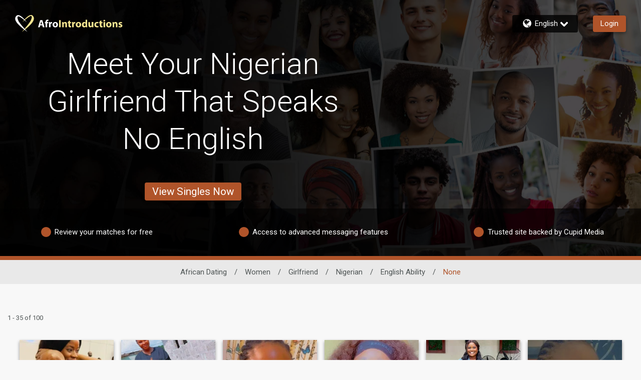

--- FILE ---
content_type: application/javascript
request_url: https://www.afrointroductions.com/xKD4uI/JgS/2BA/-hRvM-8Y/LEJ9Jft6kDcLhkDa/WQBtVw/d3dtU15O/SlgB
body_size: 181234
content:
(function(){if(typeof Array.prototype.entries!=='function'){Object.defineProperty(Array.prototype,'entries',{value:function(){var index=0;const array=this;return {next:function(){if(index<array.length){return {value:[index,array[index++]],done:false};}else{return {done:true};}},[Symbol.iterator]:function(){return this;}};},writable:true,configurable:true});}}());(function(){J6();FPd();fbd();var lm=function(kP,Iq){return kP<=Iq;};var tm=function(nS){var Sv=['text','search','url','email','tel','number'];nS=nS["toLowerCase"]();if(Sv["indexOf"](nS)!==-1)return 0;else if(nS==='password')return 1;else return 2;};var Pm=function(AH){return n8["unescape"](n8["encodeURIComponent"](AH));};var G0=function(Es,zM){return Es%zM;};var x4=function pU(zS,gU){var KQ=pU;while(zS!=Jz){switch(zS){case Ln:{zS+=Oz;return Ij;}break;case xO:{zS=Jz;for(var kQ=HC;Tq(kQ,xM[PU[HC]]);++kQ){bV()[xM[kQ]]=Tm(DU(kQ,QS))?function(){z0=[];pU.call(this,DJ,[xM]);return '';}:function(){var Bv=xM[kQ];var AM=bV()[Bv];return function(JU,kq,VC,wq,DH){if(kV(arguments.length,HC)){return AM;}var jV=Z0(c9,[w0,xS,VC,wq,DH]);bV()[Bv]=function(){return jV;};return jV;};}();}}break;case Rp:{var QV=gU[cp];rH=function(FU,OQ,r1,gE){return pU.apply(this,[M5,arguments]);};zS=Jz;return EC(QV);}break;case HO:{zS=D6;if(Tq(DQ,zE.length)){do{var qM=Vs(zE,DQ);var UH=Vs(DS.Mp,fS++);kM+=pU(YK,[mP(YV(nU(qM),UH),YV(nU(UH),qM))]);DQ++;}while(Tq(DQ,zE.length));}}break;case P5:{zS-=Wp;var Km=gU[WI];if(kV(typeof Mv,Pb[TS])){Mv=w1;}var Zs=UM([],[]);Nv=DU(Km,dE[DU(dE.length,sm)]);}break;case kO:{for(var lE=HC;Tq(lE,F2[nP[HC]]);++lE){Rv()[F2[lE]]=Tm(DU(lE,WM))?function(){CM=[];pU.call(this,k3,[F2]);return '';}:function(){var VP=F2[lE];var l0=Rv()[VP];return function(Jm,Rs,WP,ps,MS){if(kV(arguments.length,HC)){return l0;}var kS=Z0(Lz,[Jm,MP,BM,ps,MS]);Rv()[VP]=function(){return kS;};return kS;};}();}zS+=HN;}break;case nn:{if(Tq(NV,kj.length)){do{Fm()[kj[NV]]=Tm(DU(NV,QS))?function(){return TU.apply(this,[YK,arguments]);}:function(){var hm=kj[NV];return function(R2,zH){var jE=DS(R2,zH);Fm()[hm]=function(){return jE;};return jE;};}();++NV;}while(Tq(NV,kj.length));}zS-=gN;}break;case zJ:{zS-=CN;return GE;}break;case V6:{zS=zJ;if(Tq(gs,EH.length)){do{var vH=Vs(EH,gs);var qQ=Vs(rH.G6,TC++);GE+=pU(YK,[YV(mP(nU(vH),nU(qQ)),mP(vH,qQ))]);gs++;}while(Tq(gs,EH.length));}}break;case D6:{zS=Jz;return kM;}break;case c8:{zS=L3;if(kV(typeof T1,PM[TS])){T1=Uq;}var LM=UM([],[]);hM=DU(cb,dE[DU(dE.length,sm)]);}break;case L3:{while(WQ(pQ,HC)){if(F4(Iv[PM[l1]],n8[PM[sm]])&&r2(Iv,T1[PM[HC]])){if(U0(T1,Uq)){LM+=pU(YK,[hM]);}return LM;}if(kV(Iv[PM[l1]],n8[PM[sm]])){var SM=fE[T1[Iv[HC]][HC]];var Cb=pU.call(null,LJ,[Iv[sm],SM,sQ,UM(hM,dE[DU(dE.length,sm)]),pQ,sC]);LM+=Cb;Iv=Iv[HC];pQ-=TU(fN,[Cb]);}else if(kV(T1[Iv][PM[l1]],n8[PM[sm]])){var SM=fE[T1[Iv][HC]];var Cb=pU.apply(null,[LJ,[HC,SM,Tm(HC),UM(hM,dE[DU(dE.length,sm)]),pQ,hb]]);LM+=Cb;pQ-=TU(fN,[Cb]);}else{LM+=pU(YK,[hM]);hM+=T1[Iv];--pQ;};++Iv;}zS=t9;}break;case j3:{for(var xE=HC;Tq(xE,JH.length);++xE){Zb()[JH[xE]]=Tm(DU(xE,RQ))?function(){return UU.apply(this,[vn,arguments]);}:function(){var mE=JH[xE];return function(xq,bv,Oq,UE){var X4=rH(W1,W1,Oq,UE);Zb()[mE]=function(){return X4;};return X4;};}();}zS=Jz;}break;case OO:{zS=Jz;if(Tq(Hs,js[Pb[HC]])){do{hv()[js[Hs]]=Tm(DU(Hs,Mj))?function(){w1=[];pU.call(this,G5,[js]);return '';}:function(){var Dq=js[Hs];var ZC=hv()[Dq];return function(Um,mb,Q1,XM,Ts,Ab){if(kV(arguments.length,HC)){return ZC;}var ZV=pU.apply(null,[SR,[Um,Wv,Zm,XM,NH,Ab]]);hv()[Dq]=function(){return ZV;};return ZV;};}();++Hs;}while(Tq(Hs,js[Pb[HC]]));}}break;case v4:{var JH=gU[cp];EC(JH[HC]);zS=j3;}break;case N8:{var Ij=UM([],[]);zS=O6;EV=DU(Jb,dE[DU(dE.length,sm)]);}break;case t9:{zS-=NN;return LM;}break;case X8:{for(var dv=HC;Tq(dv,bC.length);++dv){jM()[bC[dv]]=Tm(DU(dv,TS))?function(){return TU.apply(this,[LD,arguments]);}:function(){var Vb=bC[dv];return function(fV,AS,YQ){var bQ=qj.apply(null,[fV,GU,YQ]);jM()[Vb]=function(){return bQ;};return bQ;};}();}zS=Jz;}break;case HR:{while(Tq(nm,XU[mH[HC]])){Gv()[XU[nm]]=Tm(DU(nm,sm))?function(){fb=[];pU.call(this,Y8,[XU]);return '';}:function(){var hq=XU[nm];var Ob=Gv()[hq];return function(MC,Nm,Dm,KM,Y1){if(kV(arguments.length,HC)){return Ob;}var KV=Z0.apply(null,[ER,[MC,Nm,vU,KM,BM]]);Gv()[hq]=function(){return KV;};return KV;};}();++nm;}zS+=bd;}break;case kN:{zS-=JJ;return Xm;}break;case jI:{for(var bM=HC;Tq(bM,fM[b0()[BH(HC)](Ud,Ut,mh)]);bM=UM(bM,sm)){fr[mt()[QW(pf)].call(null,zg,En,Xw,mk)](Bj(Px(fM[bM])));}zS=Jz;var fl;return dE.pop(),fl=fr,fl;}break;case O6:{while(WQ(Qw,HC)){if(F4(Vw[bx[l1]],n8[bx[sm]])&&r2(Vw,Yj[bx[HC]])){if(U0(Yj,lr)){Ij+=pU(YK,[EV]);}return Ij;}if(kV(Vw[bx[l1]],n8[bx[sm]])){var Gg=EX[Yj[Vw[HC]][HC]];var lt=pU(s8,[Gg,UM(EV,dE[DU(dE.length,sm)]),Tm([]),Vw[sm],Qw]);Ij+=lt;Vw=Vw[HC];Qw-=UU(dd,[lt]);}else if(kV(Yj[Vw][bx[l1]],n8[bx[sm]])){var Gg=EX[Yj[Vw][HC]];var lt=pU.call(null,s8,[Gg,UM(EV,dE[DU(dE.length,sm)]),Tm({}),HC,Qw]);Ij+=lt;Qw-=UU(dd,[lt]);}else{Ij+=pU(YK,[EV]);EV+=Yj[Vw];--Qw;};++Vw;}zS-=L9;}break;case LI:{zS-=k9;for(var Ol=HC;Tq(Ol,UY[kV(typeof b0()[BH(TS)],UM([],[][[]]))?b0()[BH(sm)].apply(null,[Wg,Ul,Fl]):b0()[BH(HC)](wz,Ut,Jh)]);Ol=UM(Ol,sm)){var WZ=UY[b0()[BH(zg)].call(null,ML,Hc,Jh)](Ol);var JX=Vc[WZ];zX+=JX;}var Nc;return dE.pop(),Nc=zX,Nc;}break;case TN:{var XZ=pw[dk];zS-=I5;var TW=HC;while(Tq(TW,XZ.length)){var dl=Vs(XZ,TW);var sf=Vs(qj.TI,fh++);Xm+=pU(YK,[mP(YV(nU(dl),sf),YV(nU(sf),dl))]);TW++;}}break;case F9:{var Ic=gU[cp];DS=function(wY,ct){return pU.apply(this,[wO,arguments]);};return OF(Ic);}break;case zR:{var vx=gU[cp];var CY=gU[ED];var dk=gU[dd];zS=TN;var Xm=UM([],[]);var fh=G0(DU(vx,dE[DU(dE.length,sm)]),NF);}break;case wO:{var vY=gU[cp];var Ff=gU[ED];var kM=UM([],[]);var fS=G0(DU(vY,dE[DU(dE.length,sm)]),MP);var zE=kr[Ff];zS-=UI;var DQ=HC;}break;case xN:{fE=[[HC,HC,HC,HC],[xZ,Wv,TY(Wv),pf,TY(QS),Xw,TY(RQ)],[Ct,pf,TY(zg),sm,qF,TY(qF),qF],[],[],[],[],[TY(l1),VW,HC],[]];zS+=pn;}break;case YK:{var ZW=gU[cp];if(lm(ZW,PD)){return n8[HX[l1]][HX[sm]](ZW);}else{ZW-=IJ;return n8[HX[l1]][HX[sm]][HX[HC]](null,[UM(sx(ZW,zg),jD),UM(G0(ZW,Kz),Z)]);}zS+=UN;}break;case Dd:{while(Tq(RZ,RG[PM[HC]])){YY()[RG[RZ]]=Tm(DU(RZ,Aj))?function(){Uq=[];pU.call(this,VI,[RG]);return '';}:function(){var QZ=RG[RZ];var Mt=YY()[QZ];return function(Yk,UX,rr,ZG,KZ,vl){if(kV(arguments.length,HC)){return Mt;}var HB=pU(LJ,[Yk,Cc,Wv,ZG,KZ,Tm(Tm(HC))]);YY()[QZ]=function(){return HB;};return HB;};}();++RZ;}zS=Jz;}break;case G5:{var js=gU[cp];var Hs=HC;zS=OO;}break;case k3:{var F2=gU[cp];zS=kO;}break;case fJ:{var UY=gU[cp];var Vc=gU[ED];zS-=G3;dE.push(pB);var zX=jM()[AW(zg)](ON,Ct,cG);}break;case R3:{zS+=SJ;while(WQ(Kc,HC)){if(F4(JW[Pb[l1]],n8[Pb[sm]])&&r2(JW,Mv[Pb[HC]])){if(U0(Mv,w1)){Zs+=pU(YK,[Nv]);}return Zs;}if(kV(JW[Pb[l1]],n8[Pb[sm]])){var Sg=IG[Mv[JW[HC]][HC]];var hk=pU(SR,[JW[sm],Sg,wk,Kc,BG,UM(Nv,dE[DU(dE.length,sm)])]);Zs+=hk;JW=JW[HC];Kc-=TU(kp,[hk]);}else if(kV(Mv[JW][Pb[l1]],n8[Pb[sm]])){var Sg=IG[Mv[JW][HC]];var hk=pU(SR,[HC,Sg,Tm(Tm([])),Kc,Hk,UM(Nv,dE[DU(dE.length,sm)])]);Zs+=hk;Kc-=TU(kp,[hk]);}else{Zs+=pU(YK,[Nv]);Nv+=Mv[JW];--Kc;};++JW;}}break;case vn:{var kj=gU[cp];zS+=U3;OF(kj[HC]);var NV=HC;}break;case VI:{zS=Dd;var RG=gU[cp];var RZ=HC;}break;case Ip:{zS+=Q8;CM=[[sm],Lf,TY(QS),TY(qF),TY(Qc),kt,TY(Xw),xZ,TY(RQ),TY(RQ),pf,Aj,TY(l1),Vf,TY(ZZ),nr,TY(l1),sm,TY(PY),NH,Aj,TY(l1),TY(TS),sm,pf,TY(PY),VW,VW,pf,TY(MP),NF,zg,TY(fx),WG,TS,TY(l1),sm,TY(Vf),TY(sm),HC,TY(wB),xZ,TY(VW),TY(sm),sm,sm,TY(QS),TS,TY(WM),Aj,TY(l1),TY(dX),Aj,ZZ,TY(sm),QS,sm,TY(l1),TS,TY(xZ),WM,TY(QS),TS,TY(l1),Vf,Mj,sm,TY(TS),TY(qF),Wv,qF,[HC],sm,sm,sm,sm,sm,sm,sm,sm,sm,sm,sm,sm,Wv,[HC],sm,sm,sm,sm,sm,sm,sm,sm,sm,sm,sm,sm,TY(cr),sm,sm,sm,sm,sm,sm,sm,sm,sm,TY(zg),TY(Mj),Mj,TY(Aj),TY(TS),TY(sm),TY(TS),sm,zg,sm,TY(QS),TS,Wv,Hk,[VW],[Xw],TY(fx),NH,TS,TY(QS),TY(Xw),Ct,[sm],TY(sQ),Ct,l1,l1,zg,sm,TY(l1),TY(WM),Ct,TY(VW),Aj,TY(sm),TY(TS),Ct,TY(Ct),zg,QS,RQ,TY(Wv),TY(Mj),TY(Aj),TY(l1),Vf,TY(qc),mk,TY(pf),TY(WG),xS,TY(TS),sm,TY(VW),qF,l1,QS,TY(Fl),nr,NF,TY(MP),Vf,TY(pf),Wv,Mj,TY(QS),TS,sm,TY(sm),TY(Vf),sm,VW,TY(Xw),TY(Wv),MP,TS,TY(NF),TS,QS,QS,TY(Wv),TY(l1),Vf,TY(kt),kt,TY(Vf),RQ,HC,HC,wB,TY(mk),TY(l1),TY(NF),TY(sm),TY(Jh),pf,TY(VW),Hk,TY(Mj),Vf,TY(Hk),KX,WM,TY(Hc),TY(Wv),xZ,TY(PY),xS,TY(pf),qF,TY(Hc),[VW],DX,TY(Mj),TY(Aj),pf,TY(Vf),xZ,sm,TY(Vf),NF,TY(TS),TY(Hk),vL,TY(mh),TY(l1),TY(Tf),gl,WG,pf,TY(pf),qF,TY(WM),VW,TY(BG),mL,Gx,pf,TY(NF),l1,QS,TY(kB),PY,ZZ,TY(sm),Aj,TY(Ct),RQ,QS,TY(pf),qF,Ct,TY(Mj),TY(l1),TY(WM),l1,WM,TY(vL),nr,sm,RQ,TY(PY),Hk,TY(Mj),WM,l1,TY(xZ),TS,TY(Mj),Ct,TY(sQ),[Xw],NF,sm,TY(Ct),Xw,TS,TY(NF),Wv,TY(Wv),TY(l1),WM,Xw,Aj,TY(Wv),Aj,TY(l1),Wv,QS,zg,TY(TS),TY(l1),TY(RQ)];}break;case wn:{return Zs;}break;case GR:{dW=[[Vf,TY(qF),TY(Mj),Ct,TY(Vf)],[],[]];zS+=rK;}break;case bd:{zS+=HR;fb=[QS,QS,IX,QS,TY(QS),VW,TY(cx),Vf,[HC],TY(Ct),Ct,NF,TY(NF),Vf,TY(nr),KX,TY(l1),Wv,TY(qF),VW,TY(Oc),Hc,Mj,TY(RQ),zg,Aj,TY(sm),Tf,TY(Vf),TY(MP),WG,TY(WM),l1,l1,Ct,TY(sm),HC,TY(QS),TY(sm),Xw,HC,TY(Mj),TY(sC),TY(VW),HC,TY(TS),Oc,TY(Xw),dX,TY(wF),DX,Aj,TY(xZ),QS,TY(Oc),fx,TY(Aj),QS,Aj,TY(sm),WM,TY(WM),pf,Aj,sm,TY(sm),TY(Mj),l1,TS,VW,TY(WG),fx,TY(sm),TY(NF),xZ,TY(QS),TY(RQ),TY(QS),TY(Qc),TY(sm),JB,TY(zg),TY(TS),TY(pf),TY(NF),nr,TY(zg),TS,Aj,TY(qF),TY(WG),Qx,HC,TY(WM),Oc,l1,TY(Ct),WM,TY(MP),Vf,TY(pf),TY(Wv),TS,sm,Wv,RQ,TY(mG),l1,l1,qF,HC,TY(TS),TS,VW,TY(NF),Tf,Wv,TY(Vf),Aj,TY(l1),TY(qF),NF,TY(pf),qF,TY(WM),qF,TY(sm),TY(l1),TS,TY(NF),TS,sm,pf,TY(zg),TY(sm),Mj,sm,TY(mL),Hk,Ct,TY(Ct),Xw,TY(l1),TS,TY(Mj),TY(Wv),Vf,TY(Vf),QS,TY(l1),QS,zg,TY(TS),TY(Vf),Ct,TY(WM),QS,TY(PY),vL,TY(Hc),l1,VW,Mj,TY(VW),Aj,TY(sm),l1,sm,sm,RQ,TS,Xw,Cc,TY(Xw),TY(VW),qF,TY(TS),TY(QS),Aj,TY(xZ),QS,QS,l1,Wv,TY(WM),TY(Vf),WM,QS,l1,QS,TY(sm),VW,TY(MP),QS,QS,zg,TY(JB),RQ,[HC],Vf,TY(pf),HC,TY(PY),DX,PY,VW,TY(qF),TS,TY(cx),nr,xS,Vf,TY(TS),TY(qF),TY(sm),Ct];}break;case NJ:{var Wl=gU[cp];qj=function(tt,bF,qh){return pU.apply(this,[zR,arguments]);};return Mr(Wl);}break;case Y8:{var XU=gU[cp];zS-=dJ;var nm=HC;}break;case PO:{while(Tq(TZ,Jx[bx[HC]])){UL()[Jx[TZ]]=Tm(DU(TZ,pf))?function(){lr=[];pU.call(this,fd,[Jx]);return '';}:function(){var LY=Jx[TZ];var Dt=UL()[LY];return function(Pw,AF,Qr,Ow,pZ){if(kV(arguments.length,HC)){return Dt;}var At=pU.call(null,s8,[TS,AF,Fl,Ow,pZ]);UL()[LY]=function(){return At;};return At;};}();++TZ;}zS-=c9;}break;case zO:{var TC=G0(DU(Mh,dE[DU(dE.length,sm)]),Oc);var EH=qY[xW];var gs=HC;zS=V6;}break;case ZD:{var fM=gU[cp];var rg=gU[ED];var fr=[];dE.push(kZ);zS-=K8;var Px=pU(U3,[]);var Bj=rg?n8[Fm()[dZ(HC)].call(null,Wd,WG)]:n8[jM()[AW(Mj)](bn,qF,nr)];}break;case LJ:{zS+=N3;var Iv=gU[cp];var T1=gU[ED];var RF=gU[dd];var cb=gU[fO];var pQ=gU[NR];var cl=gU[WI];}break;case SR:{var JW=gU[cp];var Mv=gU[ED];var gW=gU[dd];var Kc=gU[fO];var tG=gU[NR];zS=P5;}break;case vp:{zS=Jz;dE.pop();}break;case AI:{for(var hZ=HC;Tq(hZ,hB[F4(typeof b0()[BH(HC)],UM([],[][[]]))?b0()[BH(HC)].apply(null,[xR,Ut,Vf]):b0()[BH(sm)](l1,Aj,VG)]);hZ=UM(hZ,sm)){(function(){var bt=hB[hZ];dE.push(wZ);var ZL=Tq(hZ,GL);var nt=ZL?F4(typeof jM()[AW(sm)],UM('',[][[]]))?jM()[AW(HC)].apply(null,[Bk,Oc,kw]):jM()[AW(TS)](sw,Tm({}),Jh):F4(typeof mt()[QW(sm)],UM('',[][[]]))?mt()[QW(HC)](Jh,Ql,TS,Tm(Tm({}))):mt()[QW(l1)].call(null,Tm({}),kw,gr,QB);var WW=ZL?n8[kV(typeof jM()[AW(Mj)],UM([],[][[]]))?jM()[AW(TS)](qt,cr,jr):jM()[AW(Mj)](xY,tL,nr)]:n8[Fm()[dZ(HC)](A9,WG)];var Lh=UM(nt,bt);Sn[Lh]=function(){var zr=WW(Ox(bt));Sn[Lh]=function(){return zr;};return zr;};dE.pop();}());}zS=vp;}break;case d9:{zS=Jz;return [[VW,TY(Vf),qF,TY(WM)],[],[TY(zg),TY(Wv),Wv,TS,TY(TS),VW,QS],[],[sm,zg,TY(Wv)],[pf,TY(Wv),TY(Mj)],[],[],[],[kB,sm,TY(sm),TY(HL)],[Ct,TY(QS),TS],[WY,TY(QS),TY(Yg)]];}break;case s8:{var Yj=gU[cp];var Jb=gU[ED];var CF=gU[dd];var Vw=gU[fO];var Qw=gU[NR];zS-=kN;if(kV(typeof Yj,bx[TS])){Yj=lr;}}break;case U3:{dE.push(It);var jf={'\x37':Fm()[dZ(Aj)](KJ,dX),'\x39':mt()[QW(Wv)](dX,bO,zg,Tm(Tm(sm))),'\x47':Fm()[dZ(Wv)](Jk,cG),'\x49':kV(typeof Zb()[mB(Aj)],UM([],[][[]]))?Zb()[mB(RQ)](Aj,mW,FZ,rY):Zb()[mB(HC)](Tm(Tm([])),Tm([]),AB,Nt),'\x4d':jM()[AW(Aj)](j8,WM,mL),'\x5a':Fm()[dZ(pf)].call(null,R8,cf),'\x5f':kV(typeof b0()[BH(QS)],UM([],[][[]]))?b0()[BH(sm)].call(null,Nt,FY,Tm([])):b0()[BH(Wv)](Vn,kt,Tm(Tm({}))),'\x63':F4(typeof jM()[AW(HC)],'undefined')?jM()[AW(Wv)](M4,Tm(Tm(sm)),JB):jM()[AW(TS)](Mc,wl,IY),'\x71':kV(typeof Zb()[mB(HC)],UM('',[][[]]))?Zb()[mB(RQ)](w0,Xw,OY,HW):Zb()[mB(Mj)](Fl,Tm(sm),vg,nI),'\x77':jM()[AW(pf)](q4,cr,kt),'\x78':b0()[BH(pf)].apply(null,[Eg,rL,vU])};var zl;return zl=function(Lx){return pU(fJ,[Lx,jf]);},dE.pop(),zl;}break;case M5:{var Kt=gU[cp];var qx=gU[ED];var xW=gU[dd];var Mh=gU[fO];zS+=D9;var GE=UM([],[]);}break;case DJ:{zS=xO;var xM=gU[cp];}break;case TR:{IF=[[sm,sm,sm,sm,sm,sm,sm,sm,sm,sm,sm,sm,sm],[xZ,qF,Mj,TY(qF),TY(Aj),l1,TY(NF),Oc,TS,TY(Wv),TY(Aj),qF],[],[],[],[],[],[],[],[],[],[Ct,TY(Vf),TY(WM)],[Hc,Mj,TY(RQ)]];zS+=YJ;}break;case l6:{zS+=C3;return [TY(zg),TY(l1),Wv,TY(qF),VW,Wv,qF,TY(VW),Hc,TY(Wv),TY(Aj),TY(Aj),l1,TY(MP),TY(TS),TY(pf),TY(QS),TY(pf),VW,TY(Ct),[Mj],sm,TY(l1),TY(pf),QS,TY(Wv),l1,TY(TS),Ct,wB,QS,zg,TY(TS),TY(l1),TY(RQ),TY(Aj),l1,xZ,Aj,TY(VW),TY(VW),TY(MP),MP,Vf,TY(pf),Wv,Mj,TY(kt),qc,TY(RQ),pf,qc,RQ,TY(Hc),VW,TY(TS),TY(QS),TY(DY),HL,Ct,HC,TY(Vf),RQ,TS,Mj,TY(WY),[VW],DY,sm,NF,sm,TY(l1),TS,TY(xZ),WM,sm,TY(TS),TY(qF),TY(cx),[pf],Lf,[HC],[Mj],TY(cx),tx,QS,QS,sm,TY(Ct),qF,TY(VW),l1,TY(BM),TY(wF),wB,qc,TY(kB),Yg,TS,TY(NF),sm,qF,TY(jk),[VW],mh,TS,TY(cx),tx,[HC],[Mj],TY(wl),TY(Xw),[pf],El,WM,HC,TY(WM),Oc,TY(kw),Yg,TY(qF),RQ,TY(QS),TY(l1),WM,TY(sm),TY(zL),vc,RQ,TY(l1),sm,TY(WY),VF,TY(Wv),Hc,TY(WM),TY(cx),HL,TY(HL),QB,TY(RQ),Cc,TY(Xw),TY(VW),qF,TY(TS),TY(OG),QB,[HC],[zg],TY(Hc),TY(Fl),sm,TY(pf),vc,TY(RQ),Vf,TY(Xw),Wv,TY(VW),TY(sC),Tf,TY(TS),TY(cx),tx,[HC],[zg],TY(jk),DY,VW,TY(zg),NF,TY(zL),kB,sm,QS,TY(WY),lc,l1,TY(TS),Wv,TY(qF),TY(QS),sm,TY(cx),HL,TY(HL),Wv,KX,TY(xZ),NF,TY(Mj),TY(l1),TY(Mj),Xw,TY(RQ),bk,TY(QS),TY(Vf),TY(NH),xZ,qF,Mj,TY(qF),TY(Aj),l1,TY(NF),Oc,TS,TY(Wv),TY(Aj),qF,TY(vg),ZZ,TY(sm),Aj,TY(Ct),RQ,QS,TY(pf),qF,TY(OG),Aj,wB,Hc,TY(Wv),WM,TY(qF),TY(Hc),fx,TY(Aj),QS,Aj,TY(WY),xS,mL,TY(TS),RQ,TY(Mj),TY(NF),qF,TY(jk),mL,Gx,pf,TY(NF),TY(JB),Lf,QS,TY(Vf),Aj,TY(l1),TY(Xw),TY(VW),WM,TY(zg),pf,TY(RQ),HC,TY(RQ),TY(xS),kt,Aj,TY(qF),NF,TY(NF),Vf,[QS],qF,Wv,TY(QS),TY(NH),qc,TS,TY(qF),TY(sm),VW,TY(Il),nr,TY(Ct),Ct,TY(Vf),[QS],WM,TY(WG),Hc,Mj,TY(RQ),zg,Aj,TY(sm),[QS],WM,TY(IX),vL,TY(Vf),zg,sm,TY(VW),QS,TY(Wv),TY(Ct),Hc,Mj,TY(RQ),qF,sm,TY(Mj),pf,TY(NF),l1,QS,TY(Qc),Hk,Ct,TY(Ct),l1,HC,l1,NF,HC,[l1],TY(BG),VG,WM,TY(WM),pf,Aj,TY(sm),Aj,TS,TY(qF),zg,[l1],TY(KX),QS,TY(Wv),qF,TY(Wv),TY(l1),TY(TS),TY(Mj),TY(TS),VW,TY(l1),Vf,TY(w0),El,zg,TY(l1),TY(QS),TY(qF),NF,TY(TS),TY(sm),TY(sm),QS,TY(NF),pf,TY(Xw),xZ,TY(l1),TY(l1),Vf,TY(nr),nr,TY(QS),TS,TY(WM),Aj,TY(l1),TY(MP),DX,TY(Xw),TY(TS),Ct,TY(Vf),NF,TS,HC,NF,TY(qF),NF,HC,lg,TY(l1),sm,TY(QS),TY(l1),TY(mk),IX,HC,TY(TS),TS,TY(Qx),qc,NF,TY(Vf),qF,TY(ZZ),vg,TY(Wv),TY(VW),WM,TY(VW),Aj,TY(sm),TY(kt),WG,VW,HC,TY(NF),pf,TY(zg),TY(xS),PY,TY(Mj),l1,Xw,TY(sm),vg,HC,TY(Mj),TY(Wv),TY(Hc),WM,Oc,TY(Cc),xZ,Vf,sm,TY(QS),TY(Qc),fx,TY(Mj),Ct,sm,TY(TS),TY(qF)];}break;case fd:{var Jx=gU[cp];var TZ=HC;zS-=b3;}break;case HJ:{var hB=gU[cp];var GL=gU[ED];var Ox=pU(U3,[]);zS-=z9;dE.push(BZ);}break;case Nd:{zS=X8;var bC=gU[cp];Mr(bC[HC]);}break;}}};var KF=function(){Pb=["\x6c\x65\x6e\x67\x74\x68","\x41\x72\x72\x61\x79","\x63\x6f\x6e\x73\x74\x72\x75\x63\x74\x6f\x72","\x6e\x75\x6d\x62\x65\x72"];};var Af=function(){return x4.apply(this,[G5,arguments]);};var Rr=function(wG,bB){return wG^bB;};var Vs=function(Ac,ZB){return Ac[HX[TS]](ZB);};var zw=function(){return x4.apply(this,[SR,arguments]);};var hf=function(OW){var Zh=1;var zZ=[];var Bw=n8["Math"]["sqrt"](OW);while(Zh<=Bw&&zZ["length"]<6){if(OW%Zh===0){if(OW/Zh===Zh){zZ["push"](Zh);}else{zZ["push"](Zh,OW/Zh);}}Zh=Zh+1;}return zZ;};var mP=function(DF,qZ){return DF|qZ;};var qB=function(QF){return n8["Math"]["floor"](n8["Math"]["random"]()*QF["length"]);};var TB=function(Dc){var Fh='';for(var sZ=0;sZ<Dc["length"];sZ++){Fh+=Dc[sZ]["toString"](16)["length"]===2?Dc[sZ]["toString"](16):"0"["concat"](Dc[sZ]["toString"](16));}return Fh;};var wf=function(){return ["\x6c\x65\x6e\x67\x74\x68","\x41\x72\x72\x61\x79","\x63\x6f\x6e\x73\x74\x72\x75\x63\x74\x6f\x72","\x6e\x75\x6d\x62\x65\x72"];};var Mx=function(){qY=["%IG6W\\G_9)_UST*a;BX>C\b\x07_8U[\x3f<XT\x0765)\\I>\ffn_wTGLm)UBT1$:SH7G\x40\x07_8UL,$WM\v12h__(VLOP!^Ge$WZKZ1$:S^4P1wVP\rQ)s","6$:DC8G;HC<^G","\x00!","\\$vTN81[LH>,$\x3fAo5CKT3","1\n-K"," $%","\nNC2","","KP","4W!+_JN\x001a^_<%I","BW#BH\x07B\x07,.&wX)M","ORB2vZz,)[","XZW*(HYK","\x00*/-","\\K6G","/OVN\r","N>V\rDYMP","L,3","FM$2TkH\t\"$","V>MP"," \bK(X]Uw\"l!\\","R\x00\x07#($^","J.5w]N",">H]S\'\'+-Q^p ","SK6F03-a_+RUE2_f\x00P,1","#","+4HKi ","G(<H","Fpzt1P1Qy4d!)\tpc2w-p`z(%d\f|[\x3fv5^\x00K\f\x07E3at8\vK`H/2X\'rbk\rI-diAo!-|olMnL*\ttIh`Fikt;*|\f|b4f&\'s$G\x40,c8f`yb(&x.nxK\'8pkd6fpJWK\vK\'*{l4v5*=7}kc-fp}b(&}w4`)\x00\vKZkh6fpIf_\x07\fsT4c),<~}\nc%CvnoQ1-N/0_h4e9*\x00\x00u5s-f`zt0Vd\fpw&sL)$\x00\tskv]<zt)u*yK\"v5+\'|k-fs}z&}/4d!)\tqKjkCfu8zt)u\f{`\"r]\x40,gZfpI` y\f{y4r\'\n&\tqKjk\x00fu8zt)u\f{s,\x00&*Dpt.Cxozp\"\foP:\x405+\'}K}!M-f\\/te#y:{{8[,/skfm`\rt8-M6\\ZI%)\tskt6fpVf-_,{y6F\x3f-#sk7J#wFat8-|y\"v5+|kI-f\\qe$M\f{{I5G\x07#sk\fZfp\rV=_,{y6~7\x07#sk0ZwFHb(&}\vs4l\f2\x00K1-Uw<zt\n*yK\"v5+kZ6fpQ{-_\x3fQy4K=]6\tkh=jIyt8&\b\fpwML)\tTsl}u;WoQ,\vVI\f\vsqEIhji\tQH!\n(\bp8M)-az,cZfpqW2:{ &$}\\o,g-fb\\C:2:{{!I2\x00HHN}hozp\"\f\tUy7I\',DNjI-evOl.n\f\vQy7:X|m<frzz&ynhApA\x006\rskM-f\\q(&\b\f`lo>\',+fk\nc.Ci\nz&}.1s4c)/a`\ncZfpVf+*|\f4f>\npse<c/FK0Wt=\b\f6r0P1)\'sk7w\\wFat8&R\fUy4K\";\ttIh`Fikt;*|\f4f>\vps\ncZfphz-_\x07\fxb4f>\vpse<c/qgat8=M\nV`8\'sk6Q\\vhzt8&z ,^W4f5,\n+khie8zt\'*{T4c)-\x07}\nc)DyAT0_\b*{y4D.\x07\x00\tv\x40\rI-fe\rt8-hUy4K!X\tuHt}T_\"\b\fpJ;j38dkc-fFTt8&z+Y4f>\v\'sk6Q\\MFWt=\b\f1s\r\"v5-&\tHK-bFzt=Q\f{|t!)khi|(&\ftn\rM),;,hfpxK\x00\fVo\f2\x00Gx-Uw<ztWD*yK\"v5+*;kZ6fpP{_\x3fQy4I]6\vA}\nc/sKt2d\fp&sL)7\x07#sk0MwFHb(&}I4l\f2\x00dd-Uw<zt5{*yK\"v5+-kZ6fpjo=_\f{y:\x405+\'*kI-fKQ2:{q/`M!y^H5p6fpfQV1V)l~`\"}\x40,c8f`yz&}\tw4d!.p^h\bw(D_\nz&}6I4c)\x07yZNJ6fpjf _\x07\f{4f&&]}\nc(~nA_&j\f\f{z:\x405+kw/hVxQ\f\foz\x3fv/kp\"~iTb(&y.0|M/`M/6\tfk\nc-DXzz&{\n|\ba)\x07AHiMFot(&|)\tUy4LL6\t^i\bw-hV~a.!,Qy7o:&/bko.fpWt2\x07\fsT4c)\x07yZNJ6fpLWJn\fwz4f>Y\n&\tq}0Q9m`Wv2:{q`2&sxH5s8f`xz&}6I4d!*3\'sk6s^D[8zt6\f*xW4f5.\n\'sk7R Fpzw.M:{{!s:2\\pp*EvOo.R.mp\r#`2,Fp._zt8&x$ou9P5))qHe<c/uZ<t>\x00\fl:\x405+]kc*H\x40 \rt8-p\x00lQy1L2=\x07x{7t9ugntaI5x\'*r}Dv5)\x00H`\nU\x00E\rt8-u\x00\'yf5)\x07#|kh<jK8zt\v)\n]y4f,27\'sk0p`sl!D\vlk&~L*=skc*UXYz&}I4c)*$G`\ncZfp\roQ1-N/0Yl4v5*\n&\tq{\fs\x00fu8zw).0VM/_9*\x00\rkh5sXzz&ynhApA\x006\rskt]hVxc-2\fUy4K!Y\tkhtcyt8\"\b\fpJ:o!^\x00\x40e-hVxT\x00R\fUy4LA\"\x006\rskM-f\\~e&R7Uy4J&-\tuHt}T_!|%:{y4f#5p#skcZfpPg12\b\fpS\'cL)=,/skx6m`at8-d.y\x3fv-^\x00hIe+fpzv<\nP\x3fQy4L\f$6\vA}\nc/}Kt2d\fpJ&ML)7\x07#sk5swFHb(&}\'o4l\f2\x00Xg!-hVxo<6\b\fpbnL*\n&\tq~QCfu8zt.\v:{{ M2\x00Ap\fCv>kt-\b\f1VO~L*\tysiJDZMo>1|)y0P1)\'sk6A\\wF\rt8-s$oy\x3fv\'si`D_Wf.R\b*y4M),+MM-fZ\rqz&}\'h`s),<yz,cZfppx\b\f0Y\bM)*0~`\nc\x00dXzz&w.|A\"\"\'/fk\nc/m`Bz&}\'h`])/Hz,cZfpkx\b\f6ht]),+NM-fZ/w(&R4oy:\x405!&KIit&E_ot(&}\x07\f^A\"])-+z,cZfphz/\f0BTJX$\bppe<c/qK\rt8-\x00\'Uy4J\x00#&/^kM-etfSQ>d\ftP,I;8pkj.hVxl*\fUy4K=]\n&\tqs!o\x00frp(&\b\fRO,>$GNo.fpWt=\b\vP`2\x00Zs5m<fsyt8 n\f\tUy4JA-!\'sk6)wF|z&}~\v4J)\x00)f}\nc-hVxl.\fUy4K\'\n&\tuNiN}vn\bb(&{0\vPL*\tzIhpD_nVM_|)oy:\x405/rKK\fbFzt-\b\f6VM\x3fv5^\x00fNhE\\4ot(&|)\tUy4K66\t^kI-fZ \te&\b\fpi/a)\x07,0^H6F\\Fxoyz&}`z\x405)\x00#ZmZ6fpjz-_:{{ M2\x00Ap\fCv>kt-\b\f6M\n\x3fv5^\x00cpI-e\\Tl!-|)y0P1)s`\nM\x00fu8zv1%V.3tT&pAX\x006\rsk(gZfpjz-_:{{ M^\x00ce.hVxl-:{{,K=G\fkh!iG4xT8&I4f>\'sk6h\x3fCe8ztI*~f5)kx_FfbPWJd\fVM,.sHhn`zt8(X5+\fV\"v5+\'\'kI-ff\rt8-\b.y\rQCC\t6\tsiIfpqQ:_\f}`P5^\x00I\x40GCp~t8&|\vQy4L.;6\fJ","\tAW2XA[$J]","L\"0_wM",";YL","{","4&","W>4XQN\x00&))\\M>","KA","uU\tEU%RCa>>HQS+0/+FC4L","\vgI[","m",".NJI","E\tSt;^X\tJ>CvJ","M]L\vbO>P/H_9^V\rQ#","\x00 \"#pC4O\tSC>Xf\x00P,1","B2F\bB_",">R]L\'*1\x40E/MH]","HC#",":_L2F\r5 ,A","[","\x00T","%8[\\","J,)_","NE.","x>E)_A","$5 ","\x077","7-\\N4P","\v6","]>\x40+kx9]Z","]>\x40\bUX!^G","H","wy&l1,\r|np3pt|y","44\'FK",").+S^2M","C\nST%wZ","W\r3","!.]^P\rDZ","VG_2\b+","^4WOB#ZG\r","N>TDT:TA\bP","\t&\"-^O)CN^9r[\vK)4T_2U,51","3A","o4j:~\x00%\tH+w-or1\nt~","$SY/u\rSX%xZW\x3f0","eOE,7-\x40l.L\x40T5","PT5P\\\r3[ -UJU\r;1.:SM>","K\r+5","\x40dx&","5 WD","$^[","\t(,)",":I3","F\x07+\"","\nU","3","2 SX>F;HC<^G0\tR$3_}\x07U","[BR",",.IQI","WgD8P.<C2l\'!))8]-\x3f#EZwST","\\+M()","[R!^\r","E2HA","\x3fK","w\x07((;W","8KP\v","VP\n_*8","1","Z:E\tA^4NF","+-3\'_O{r(aRPL","6$:sM>LcP#Z","]>\x40+kg2UQ","F];k]\tJ\"0",":8XT\x00\x07","S \'\\O","L_\x00","N>T<NI2WgW\"","N\t)-1~E8","N\rIV\"ZR","_",",/,WRD","J\b1_UI\x00\x078SMCB","8H)-)n>D\rR]#eY`4T","GN\"3I]!B\f","KCT/^Q=%","F\tD^3^`+.}\"0JWB","AJA;^A","$5\r","T","-^O6GSx3oL\t","\x0702-VE,L","S\bQ\x3f","JJJ","fh_O/JC","\r#3-AB",",","N1\r\'SN","U\r","\f]G:KuT&NP\n","HEU(/","WD\x3f","\nn","S]%CS$\t7 %Ak+K","<]y/PIV","J","bo b]2VP",")4IHF\r","t","\"G\rU~1y\\\vV","._L7U !UD:N","M>V)_E2UF\bP"," 7","4VT\x40e\")FI3\rSE2VE\r","\b","C8OT\rQ#[L",":_Z","(V\rUEIT\fW#:","x6","P\tJ^!^","NYi ","\x3fR(","-C\x00RT$","A;ZA\bL ","C","vS,\")FC4L","[/6SLN\x07\'($[^\"AF_0^","+]F7GSb2WPK [L","AO5QUu6OT","2Q.UP!^","\t\\!4IP","KU\x00","\nV(9OTt,1<`O7M\rC","&O %\t\x40X:[.RW1^G","k","#H","JR\f","%-DC8G(FE6","!$.[D>rHA2IA\x00","GFS;^Q)\vK*4T","\r=5-\\Y2MT","6K","U\t.","*\x40K5F","/\'E","W","q\tS","wF","X9K\x40\r3G=8","5[JP \'\\I.PB_4B","*/<Z","Z(1NY!N\r65)_Z","H","WP%HP0\tJ","","\t3","1.=QB>Q","\x00N8_VB\r7","JT1)_O","G4F\tK"];};var fY=function(){if(n8["Date"]["now"]&&typeof n8["Date"]["now"]()==='number'){return n8["Date"]["now"]();}else{return +new (n8["Date"])();}};var F4=function(LZ,Eh){return LZ!==Eh;};var Tq=function(DW,kL){return DW<kL;};var AZ=function(){return n8["window"]["navigator"]["userAgent"]["replace"](/\\|"/g,'');};var WQ=function(Ir,NW){return Ir>NW;};var XL=function(){HX=["\x61\x70\x70\x6c\x79","\x66\x72\x6f\x6d\x43\x68\x61\x72\x43\x6f\x64\x65","\x53\x74\x72\x69\x6e\x67","\x63\x68\x61\x72\x43\x6f\x64\x65\x41\x74"];};var mw=function qr(xc,Lj){'use strict';var xt=qr;switch(xc){case Xp:{var Zt=Lj[cp];var Tx;dE.push(Cf);return Tx=Zt&&U0(jM()[AW(MP)].apply(null,[NX,DY,HL]),typeof n8[Gv()[jG(HC)](Wr,UF,WY,Aj,Oc)])&&kV(Zt[b0()[BH(Mj)].call(null,ML,VL,Wv)],n8[Gv()[jG(HC)].apply(null,[Wr,UF,JB,Aj,mh])])&&F4(Zt,n8[Gv()[jG(HC)](Wr,UF,Tm(Tm(sm)),Aj,OG)][F4(typeof Fm()[dZ(Wv)],UM([],[][[]]))?Fm()[dZ(Mj)](zc,qf):Fm()[dZ(QS)](SF,Lt)])?Fm()[dZ(Hk)].apply(null,[JL,rL]):typeof Zt,dE.pop(),Tx;}break;case tN:{var Mg=Lj[cp];return typeof Mg;}break;case VO:{var Zl=Lj[cp];var PX=Lj[ED];var pr=Lj[dd];dE.push(sh);Zl[PX]=pr[mt()[QW(Xw)].apply(null,[vc,Hm,qX,vc])];dE.pop();}break;case DO:{var Uf=Lj[cp];var sl=Lj[ED];var kg=Lj[dd];return Uf[sl]=kg;}break;case AI:{var sF=Lj[cp];var hF=Lj[ED];var YB=Lj[dd];dE.push(Xl);try{var jg=dE.length;var bl=Tm([]);var Mw;return Mw=TU(A,[jM()[AW(Hc)].apply(null,[NQ,vB,vB]),b0()[BH(mk)](Vt,HY,sm),Fm()[dZ(nr)](zq,ZZ),sF.call(hF,YB)]),dE.pop(),Mw;}catch(hY){dE.splice(DU(jg,sm),Infinity,Xl);var IL;return IL=TU(A,[jM()[AW(Hc)](NQ,VW,vB),mt()[QW(wF)](Tm(Tm({})),LS,tx,jB),Fm()[dZ(nr)](zq,ZZ),hY]),dE.pop(),IL;}dE.pop();}break;case pR:{return this;}break;case kp:{var IB=Lj[cp];var KL;dE.push(OG);return KL=TU(A,[Fm()[dZ(PY)].call(null,Fj,Qf),IB]),dE.pop(),KL;}break;case C5:{return this;}break;case cN:{return this;}break;case dd:{dE.push(NL);var YF;return YF=Fm()[dZ(Cc)](Zc,VW),dE.pop(),YF;}break;case Rp:{var Jf=Lj[cp];dE.push(wx);var dg=n8[b0()[BH(NF)](ph,ff,JB)](Jf);var NY=[];for(var Ak in dg)NY[F4(typeof mt()[QW(gl)],UM('',[][[]]))?mt()[QW(pf)].apply(null,[vL,CW,Xw,PY]):mt()[QW(l1)].call(null,Tm(HC),Tg,rt,Tm(HC))](Ak);NY[b0()[BH(Qx)](XE,Vf,Jh)]();var sG;return sG=function QX(){dE.push(MY);for(;NY[b0()[BH(HC)].call(null,FP,Ut,jL)];){var lB=NY[b0()[BH(lg)].apply(null,[SV,Wk,Ct])]();if(LG(lB,dg)){var Gw;return QX[mt()[QW(Xw)](xS,dS,qX,PY)]=lB,QX[jM()[AW(fx)](Bb,Tm(Tm([])),GU)]=Tm(sm),dE.pop(),Gw=QX,Gw;}}QX[jM()[AW(fx)].call(null,Bb,QB,GU)]=Tm(HC);var Xx;return dE.pop(),Xx=QX,Xx;},dE.pop(),sG;}break;case kz:{dE.push(fW);this[jM()[AW(fx)].apply(null,[jq,RQ,GU])]=Tm(HC);var xL=this[b0()[BH(IX)](rj,pB,NF)][HC][b0()[BH(Hw)].call(null,vZ,vX,Tm(Tm([])))];if(kV(mt()[QW(wF)].call(null,vL,b9,tx,cr),xL[jM()[AW(Hc)](vf,Tm([]),vB)]))throw xL[Fm()[dZ(nr)](pV,ZZ)];var Hx;return Hx=this[kV(typeof b0()[BH(NF)],UM([],[][[]]))?b0()[BH(sm)](bZ,cY,tw):b0()[BH(vL)].call(null,XF,VF,rL)],dE.pop(),Hx;}break;case An:{var OZ=Lj[cp];var Ok;dE.push(KB);return Ok=OZ&&U0(jM()[AW(MP)](jl,zL,HL),typeof n8[kV(typeof Gv()[jG(xZ)],UM([],[][[]]))?Gv()[jG(sm)].call(null,EW,vh,Wv,Dr,rL):Gv()[jG(HC)](Wr,sX,xS,Aj,wF)])&&kV(OZ[b0()[BH(Mj)](DL,VL,wB)],n8[Gv()[jG(HC)](Wr,sX,WY,Aj,xS)])&&F4(OZ,n8[Gv()[jG(HC)].apply(null,[Wr,sX,OG,Aj,wB])][Fm()[dZ(Mj)](Ml,qf)])?Fm()[dZ(Hk)].call(null,Kf,rL):typeof OZ,dE.pop(),Ok;}break;case Wz:{var Xj=Lj[cp];return typeof Xj;}break;case LJ:{var OB=Lj[cp];var Bf;dE.push(pF);return Bf=OB&&U0(jM()[AW(MP)](rc,Vf,HL),typeof n8[F4(typeof Gv()[jG(qF)],'undefined')?Gv()[jG(HC)].apply(null,[Wr,Tw,Tm({}),Aj,kB]):Gv()[jG(sm)].apply(null,[PB,Sc,zL,dx,QB])])&&kV(OB[b0()[BH(Mj)].call(null,Dw,VL,TS)],n8[Gv()[jG(HC)](Wr,Tw,Ct,Aj,Lf)])&&F4(OB,n8[Gv()[jG(HC)].apply(null,[Wr,Tw,tw,Aj,GU])][Fm()[dZ(Mj)](VY,qf)])?Fm()[dZ(Hk)].call(null,Ec,rL):typeof OB,dE.pop(),Bf;}break;case sI:{var Wf=Lj[cp];return typeof Wf;}break;case gK:{var xj=Lj[cp];dE.push(lx);var kW;return kW=xj&&U0(jM()[AW(MP)](Xr,Wv,HL),typeof n8[Gv()[jG(HC)](Wr,xg,sm,Aj,pf)])&&kV(xj[kV(typeof b0()[BH(Aj)],UM([],[][[]]))?b0()[BH(sm)](SW,Ht,Oc):b0()[BH(Mj)](MW,VL,l1)],n8[Gv()[jG(HC)](Wr,xg,Tm(Tm(sm)),Aj,lg)])&&F4(xj,n8[Gv()[jG(HC)].call(null,Wr,xg,Tm([]),Aj,PY)][kV(typeof Fm()[dZ(Aj)],UM('',[][[]]))?Fm()[dZ(QS)](Tf,Pg):Fm()[dZ(Mj)].apply(null,[xG,qf])])?kV(typeof Fm()[dZ(BM)],'undefined')?Fm()[dZ(QS)](Nl,FY):Fm()[dZ(Hk)](EG,rL):typeof xj,dE.pop(),kW;}break;case XD:{var Gc=Lj[cp];return typeof Gc;}break;case X3:{var DZ=Lj[cp];var Nx;dE.push(cL);return Nx=DZ&&U0(jM()[AW(MP)](tW,Tm(HC),HL),typeof n8[F4(typeof Gv()[jG(Wv)],UM(jM()[AW(zg)](U,QS,cG),[][[]]))?Gv()[jG(HC)](Wr,XB,wF,Aj,qF):Gv()[jG(sm)](BB,Uc,HL,Rg,Zm)])&&kV(DZ[b0()[BH(Mj)](Nk,VL,NH)],n8[Gv()[jG(HC)](Wr,XB,QB,Aj,Zf)])&&F4(DZ,n8[Gv()[jG(HC)].apply(null,[Wr,XB,KX,Aj,RQ])][Fm()[dZ(Mj)].call(null,Hl,qf)])?kV(typeof Fm()[dZ(gl)],UM('',[][[]]))?Fm()[dZ(QS)].call(null,PW,EB):Fm()[dZ(Hk)](Rk,rL):typeof DZ,dE.pop(),Nx;}break;case N9:{var nx=Lj[cp];return typeof nx;}break;case hJ:{var pY=Lj[cp];var EY=Lj[ED];var df=Lj[dd];dE.push(Mk);pY[EY]=df[F4(typeof mt()[QW(Gx)],'undefined')?mt()[QW(Xw)](Rt,tf,qX,Tm(Tm([]))):mt()[QW(l1)](lc,gf,nf,Tm([]))];dE.pop();}break;case YO:{var Tc=Lj[cp];var Wc=Lj[ED];var nL=Lj[dd];return Tc[Wc]=nL;}break;case mO:{var fw=Lj[cp];var xr=Lj[ED];var Hh=Lj[dd];dE.push(HG);try{var bf=dE.length;var Yl=Tm(ED);var hw;return hw=TU(A,[jM()[AW(Hc)](dL,El,vB),b0()[BH(mk)](BL,HY,Fl),Fm()[dZ(nr)].call(null,nb,ZZ),fw.call(xr,Hh)]),dE.pop(),hw;}catch(rh){dE.splice(DU(bf,sm),Infinity,HG);var AG;return AG=TU(A,[jM()[AW(Hc)].apply(null,[dL,Wv,vB]),F4(typeof mt()[QW(kB)],UM('',[][[]]))?mt()[QW(wF)](cr,xP,tx,DX):mt()[QW(l1)](Qx,AB,CL,PY),Fm()[dZ(nr)](nb,ZZ),rh]),dE.pop(),AG;}dE.pop();}break;case EJ:{return this;}break;case pN:{var Jc=Lj[cp];var EL;dE.push(Bl);return EL=TU(A,[Fm()[dZ(PY)](Ev,Qf),Jc]),dE.pop(),EL;}break;case W4:{return this;}break;case M9:{return this;}break;case wJ:{var Vl;dE.push(QB);return Vl=kV(typeof Fm()[dZ(rL)],UM('',[][[]]))?Fm()[dZ(QS)](Cx,Ig):Fm()[dZ(Cc)].apply(null,[ql,VW]),dE.pop(),Vl;}break;case dp:{var vr=Lj[cp];dE.push(Vk);var tk=n8[b0()[BH(NF)](ht,ff,vg)](vr);var qg=[];for(var Ef in tk)qg[mt()[QW(pf)](Gx,rl,Xw,VW)](Ef);qg[b0()[BH(Qx)](FC,Vf,Tm([]))]();var rw;return rw=function Ot(){dE.push(MX);for(;qg[b0()[BH(HC)].apply(null,[jC,Ut,tw])];){var bc=qg[b0()[BH(lg)](Lc,Wk,vc)]();if(LG(bc,tk)){var GB;return Ot[mt()[QW(Xw)].apply(null,[vU,Yx,qX,Tm(HC)])]=bc,Ot[jM()[AW(fx)].apply(null,[V1,mG,GU])]=Tm(UG[QS]),dE.pop(),GB=Ot,GB;}}Ot[F4(typeof jM()[AW(wB)],'undefined')?jM()[AW(fx)](V1,PY,GU):jM()[AW(TS)].call(null,WG,Xw,hL)]=Tm(HC);var Wh;return dE.pop(),Wh=Ot,Wh;},dE.pop(),rw;}break;case J9:{dE.push(tr);this[jM()[AW(fx)](I0,fx,GU)]=Tm(UG[TS]);var Hg=this[b0()[BH(IX)](CB,pB,Tm({}))][HC][b0()[BH(Hw)](Kw,vX,Tm(Tm(sm)))];if(kV(mt()[QW(wF)](xS,Q2,tx,dX),Hg[F4(typeof jM()[AW(qF)],UM([],[][[]]))?jM()[AW(Hc)](kG,Tm(sm),vB):jM()[AW(TS)].apply(null,[gB,Mj,ZF])]))throw Hg[Fm()[dZ(nr)](Rm,ZZ)];var dc;return dc=this[F4(typeof b0()[BH(Vf)],'undefined')?b0()[BH(vL)](Kf,VF,Il):b0()[BH(sm)](Mc,Kl,wB)],dE.pop(),dc;}break;}};var YL=function(jY){var vG=jY[0]-jY[1];var Xc=jY[2]-jY[3];var th=jY[4]-jY[5];var cw=n8["Math"]["sqrt"](vG*vG+Xc*Xc+th*th);return n8["Math"]["floor"](cw);};var Qg=function(Uk){if(n8["document"]["cookie"]){try{var Ft=n8["document"]["cookie"]["split"]('; ');var xl=null;var FB=null;for(var nl=0;nl<Ft["length"];nl++){var BY=Ft[nl];if(BY["indexOf"](""["concat"](Uk,"="))===0){var sY=BY["substring"](""["concat"](Uk,"=")["length"]);if(sY["indexOf"]('~')!==-1||n8["decodeURIComponent"](sY)["indexOf"]('~')!==-1){xl=sY;}}else if(BY["startsWith"](""["concat"](Uk,"_"))){var VZ=BY["indexOf"]('=');if(VZ!==-1){var pg=BY["substring"](VZ+1);if(pg["indexOf"]('~')!==-1||n8["decodeURIComponent"](pg)["indexOf"]('~')!==-1){FB=pg;}}}}if(FB!==null){return FB;}if(xl!==null){return xl;}}catch(ng){return false;}}return false;};var kV=function(pW,dF){return pW===dF;};var PZ=function(dG){return void dG;};var tB=function(){return (Sn.sjs_se_global_subkey?Sn.sjs_se_global_subkey.push(tj):Sn.sjs_se_global_subkey=[tj])&&Sn.sjs_se_global_subkey;};var U0=function(pk,Wt){return pk==Wt;};var Ex=function JF(AY,lY){'use strict';var Jt=JF;switch(AY){case vJ:{var Xg=function(St,zt){dE.push(fG);if(Tm(kk)){for(var Wj=UG[TS];Tq(Wj,pG);++Wj){if(Tq(Wj,sQ)||kV(Wj,gl)||kV(Wj,UG[Mj])||kV(Wj,W1)){wL[Wj]=TY(UG[QS]);}else{wL[Wj]=kk[b0()[BH(HC)].apply(null,[Dj,Ut,BM])];kk+=n8[Fm()[dZ(zg)].call(null,VH,nB)][b0()[BH(Hc)](M1,tl,VW)](Wj);}}}var IZ=jM()[AW(zg)](q2,kB,cG);for(var Bx=HC;Tq(Bx,St[b0()[BH(HC)](Dj,Ut,Fl)]);Bx++){var hr=St[b0()[BH(zg)](IE,Hc,HL)](Bx);var ft=YV(sx(zt,RQ),Sn[jM()[AW(WM)].apply(null,[fP,Mj,MP])]());zt*=UG[Aj];zt&=UG[Wv];zt+=Sn[kV(typeof b0()[BH(zg)],'undefined')?b0()[BH(sm)](NF,Dl,qF):b0()[BH(KX)](Uv,tw,BM)]();zt&=UG[RQ];var Ug=wL[St[Fm()[dZ(Ct)](pj,HW)](Bx)];if(kV(typeof hr[b0()[BH(dX)](Zr,gl,jB)],jM()[AW(MP)].call(null,Qt,Tm(Tm(sm)),HL))){var kl=hr[b0()[BH(dX)](Zr,gl,Tm(Tm(sm)))](HC);if(r2(kl,sQ)&&Tq(kl,pG)){Ug=wL[kl];}}if(r2(Ug,HC)){var rk=G0(ft,kk[b0()[BH(HC)](Dj,Ut,wk)]);Ug+=rk;Ug%=kk[b0()[BH(HC)](Dj,Ut,El)];hr=kk[Ug];}IZ+=hr;}var Hr;return dE.pop(),Hr=IZ,Hr;};var Er=function(WL){var Uw=[0x428a2f98,0x71374491,0xb5c0fbcf,0xe9b5dba5,0x3956c25b,0x59f111f1,0x923f82a4,0xab1c5ed5,0xd807aa98,0x12835b01,0x243185be,0x550c7dc3,0x72be5d74,0x80deb1fe,0x9bdc06a7,0xc19bf174,0xe49b69c1,0xefbe4786,0x0fc19dc6,0x240ca1cc,0x2de92c6f,0x4a7484aa,0x5cb0a9dc,0x76f988da,0x983e5152,0xa831c66d,0xb00327c8,0xbf597fc7,0xc6e00bf3,0xd5a79147,0x06ca6351,0x14292967,0x27b70a85,0x2e1b2138,0x4d2c6dfc,0x53380d13,0x650a7354,0x766a0abb,0x81c2c92e,0x92722c85,0xa2bfe8a1,0xa81a664b,0xc24b8b70,0xc76c51a3,0xd192e819,0xd6990624,0xf40e3585,0x106aa070,0x19a4c116,0x1e376c08,0x2748774c,0x34b0bcb5,0x391c0cb3,0x4ed8aa4a,0x5b9cca4f,0x682e6ff3,0x748f82ee,0x78a5636f,0x84c87814,0x8cc70208,0x90befffa,0xa4506ceb,0xbef9a3f7,0xc67178f2];var px=0x6a09e667;var Lg=0xbb67ae85;var bL=0x3c6ef372;var tZ=0xa54ff53a;var Gf=0x510e527f;var SG=0x9b05688c;var xk=0x1f83d9ab;var SZ=0x5be0cd19;var cj=Pm(WL);var QY=cj["length"]*8;cj+=n8["String"]["fromCharCode"](0x80);var UB=cj["length"]/4+2;var If=n8["Math"]["ceil"](UB/16);var LL=new (n8["Array"])(If);for(var Bc=0;Bc<If;Bc++){LL[Bc]=new (n8["Array"])(16);for(var lf=0;lf<16;lf++){LL[Bc][lf]=cj["charCodeAt"](Bc*64+lf*4)<<24|cj["charCodeAt"](Bc*64+lf*4+1)<<16|cj["charCodeAt"](Bc*64+lf*4+2)<<8|cj["charCodeAt"](Bc*64+lf*4+3)<<0;}}var vW=QY/n8["Math"]["pow"](2,32);LL[If-1][14]=n8["Math"]["floor"](vW);LL[If-1][15]=QY;for(var nk=0;nk<If;nk++){var YZ=new (n8["Array"])(64);var lL=px;var GG=Lg;var jZ=bL;var Lk=tZ;var nw=Gf;var Gt=SG;var sr=xk;var JZ=SZ;for(var Pt=0;Pt<64;Pt++){var Iw=void 0,Ll=void 0,fB=void 0,Ar=void 0,wW=void 0,dw=void 0;if(Pt<16)YZ[Pt]=LL[nk][Pt];else{Iw=Tr(YZ[Pt-15],7)^Tr(YZ[Pt-15],18)^YZ[Pt-15]>>>3;Ll=Tr(YZ[Pt-2],17)^Tr(YZ[Pt-2],19)^YZ[Pt-2]>>>10;YZ[Pt]=YZ[Pt-16]+Iw+YZ[Pt-7]+Ll;}Ll=Tr(nw,6)^Tr(nw,11)^Tr(nw,25);fB=nw&Gt^~nw&sr;Ar=JZ+Ll+fB+Uw[Pt]+YZ[Pt];Iw=Tr(lL,2)^Tr(lL,13)^Tr(lL,22);wW=lL&GG^lL&jZ^GG&jZ;dw=Iw+wW;JZ=sr;sr=Gt;Gt=nw;nw=Lk+Ar>>>0;Lk=jZ;jZ=GG;GG=lL;lL=Ar+dw>>>0;}px=px+lL;Lg=Lg+GG;bL=bL+jZ;tZ=tZ+Lk;Gf=Gf+nw;SG=SG+Gt;xk=xk+sr;SZ=SZ+JZ;}return [px>>24&0xff,px>>16&0xff,px>>8&0xff,px&0xff,Lg>>24&0xff,Lg>>16&0xff,Lg>>8&0xff,Lg&0xff,bL>>24&0xff,bL>>16&0xff,bL>>8&0xff,bL&0xff,tZ>>24&0xff,tZ>>16&0xff,tZ>>8&0xff,tZ&0xff,Gf>>24&0xff,Gf>>16&0xff,Gf>>8&0xff,Gf&0xff,SG>>24&0xff,SG>>16&0xff,SG>>8&0xff,SG&0xff,xk>>24&0xff,xk>>16&0xff,xk>>8&0xff,xk&0xff,SZ>>24&0xff,SZ>>16&0xff,SZ>>8&0xff,SZ&0xff];};var TL=function(){var SX=AZ();var Nr=-1;if(SX["indexOf"]('Trident/7.0')>-1)Nr=11;else if(SX["indexOf"]('Trident/6.0')>-1)Nr=10;else if(SX["indexOf"]('Trident/5.0')>-1)Nr=9;else Nr=0;return Nr>=9;};var NZ=function(){var EZ=Ix();var xw=n8["Object"]["prototype"]["hasOwnProperty"].call(n8["Navigator"]["prototype"],'mediaDevices');var wj=n8["Object"]["prototype"]["hasOwnProperty"].call(n8["Navigator"]["prototype"],'serviceWorker');var wr=! !n8["window"]["browser"];var GY=typeof n8["ServiceWorker"]==='function';var zk=typeof n8["ServiceWorkerContainer"]==='function';var zF=typeof n8["frames"]["ServiceWorkerRegistration"]==='function';var bY=n8["window"]["location"]&&n8["window"]["location"]["protocol"]==='http:';var Pr=EZ&&(!xw||!wj||!GY||!wr||!zk||!zF)&&!bY;return Pr;};var Ix=function(){var gw=AZ();var Yt=/(iPhone|iPad).*AppleWebKit(?!.*(Version|CriOS))/i["test"](gw);var gx=n8["navigator"]["platform"]==='MacIntel'&&n8["navigator"]["maxTouchPoints"]>1&&/(Safari)/["test"](gw)&&!n8["window"]["MSStream"]&&typeof n8["navigator"]["standalone"]!=='undefined';return Yt||gx;};var Of=function(kh){var Og=n8["Math"]["floor"](n8["Math"]["random"]()*100000+10000);var Ax=n8["String"](kh*Og);var SY=0;var Dh=[];var Qh=Ax["length"]>=18?true:false;while(Dh["length"]<6){Dh["push"](n8["parseInt"](Ax["slice"](SY,SY+2),10));SY=Qh?SY+3:SY+2;}var Zk=YL(Dh);return [Og,Zk];};var Cg=function(Ag){if(Ag===null||Ag===undefined){return 0;}var Fc=function IW(cB){return Ag["toLowerCase"]()["includes"](cB["toLowerCase"]());};var vt=0;(Zg&&Zg["fields"]||[])["some"](function(Gh){var wg=Gh["type"];var hh=Gh["labels"];if(hh["some"](Fc)){vt=Sr[wg];if(Gh["extensions"]&&Gh["extensions"]["labels"]&&Gh["extensions"]["labels"]["some"](function(tg){return Ag["toLowerCase"]()["includes"](tg["toLowerCase"]());})){vt=Sr[Gh["extensions"]["type"]];}return true;}return false;});return vt;};var Tk=function(UW){if(UW===undefined||UW==null){return false;}var HZ=function FF(Jr){return UW["toLowerCase"]()===Jr["toLowerCase"]();};return gc["some"](HZ);};var Ww=function(jt){try{var mF=new (n8["Set"])(n8["Object"]["values"](Sr));return jt["split"](';')["some"](function(RB){var OL=RB["split"](',');var gj=n8["Number"](OL[OL["length"]-1]);return mF["has"](gj);});}catch(Zj){return false;}};var rx=function(Ph){var mg='';var Ew=0;if(Ph==null||n8["document"]["activeElement"]==null){return TU(A,["elementFullId",mg,"elementIdType",Ew]);}var Et=['id','name','for','placeholder','aria-label','aria-labelledby'];Et["forEach"](function(SL){if(!Ph["hasAttribute"](SL)||mg!==''&&Ew!==0){return;}var dY=Ph["getAttribute"](SL);if(mg===''&&(dY!==null||dY!==undefined)){mg=dY;}if(Ew===0){Ew=Cg(dY);}});return TU(A,["elementFullId",mg,"elementIdType",Ew]);};var Br=function(VB){var tF;if(VB==null){tF=n8["document"]["activeElement"];}else tF=VB;if(n8["document"]["activeElement"]==null)return -1;var Ih=tF["getAttribute"]('name');if(Ih==null){var KW=tF["getAttribute"]('id');if(KW==null)return -1;else return Kx(KW);}return Kx(Ih);};var RL=function(CG){var gZ=-1;var LB=[];if(! !CG&&typeof CG==='string'&&CG["length"]>0){var Sw=CG["split"](';');if(Sw["length"]>1&&Sw[Sw["length"]-1]===''){Sw["pop"]();}gZ=n8["Math"]["floor"](n8["Math"]["random"]()*Sw["length"]);var xf=Sw[gZ]["split"](',');for(var Wx in xf){if(!n8["isNaN"](xf[Wx])&&!n8["isNaN"](n8["parseInt"](xf[Wx],10))){LB["push"](xf[Wx]);}}}else{var ww=n8["String"](mZ(1,5));var wt='1';var Bh=n8["String"](mZ(20,70));var sW=n8["String"](mZ(100,300));var Jg=n8["String"](mZ(100,300));LB=[ww,wt,Bh,sW,Jg];}return [gZ,LB];};var mX=function(rF,nh){var Df=typeof rF==='string'&&rF["length"]>0;var rG=!n8["isNaN"](nh)&&(n8["Number"](nh)===-1||Gj()<n8["Number"](nh));if(!(Df&&rG)){return false;}var Rc='^([a-fA-F0-9]{31,32})$';return rF["search"](Rc)!==-1;};var Ek=function(dr,wh,jF){var XG;do{XG=RX(vN,[dr,wh]);}while(kV(G0(XG,jF),HC));return XG;};var Xk=function(nY){var nG=Ix(nY);dE.push(mY);var zG=n8[b0()[BH(NF)](Pk,ff,JB)][Fm()[dZ(Mj)].call(null,hL,qf)][b0()[BH(xZ)](Xf,WG,vB)].call(n8[F4(typeof b0()[BH(RQ)],'undefined')?b0()[BH(BM)](rB,Fx,Qx):b0()[BH(sm)].call(null,rc,bG,Zm)][Fm()[dZ(Mj)].apply(null,[hL,qf])],Fm()[dZ(IX)].call(null,Sf,XY));var jx=n8[b0()[BH(NF)].call(null,Pk,ff,Hw)][Fm()[dZ(Mj)](hL,qf)][b0()[BH(xZ)].apply(null,[Xf,WG,sC])].call(n8[b0()[BH(BM)](rB,Fx,Fl)][Fm()[dZ(Mj)].call(null,hL,qf)],Zb()[mB(vL)].call(null,NF,lg,sm,hl));var hx=Tm(Tm(n8[b0()[BH(VW)](HW,wk,Qc)][F4(typeof mt()[QW(xZ)],'undefined')?mt()[QW(lg)](wk,Tt,Yg,Tm({})):mt()[QW(l1)].call(null,Rt,Cf,Kh,nr)]));var gY=kV(typeof n8[Rv()[rZ(TS)].call(null,qF,tx,sQ,HC,rW)],jM()[AW(MP)].call(null,JY,Tm(Tm({})),HL));var GW=kV(typeof n8[bV()[br(Xw)].apply(null,[BG,wF,KG,rW,KX])],jM()[AW(MP)](JY,dX,HL));var ZY=kV(typeof n8[hv()[tY(Xw)](HC,Hw,cx,Aj,mW,tr)][Rv()[rZ(Wv)].call(null,Il,QB,BM,Pc,rW)],jM()[AW(MP)](JY,Tm(HC),HL));var nW=n8[b0()[BH(VW)](HW,wk,Mj)][Zb()[mB(El)](hb,Tm(HC),OG,lw)]&&kV(n8[kV(typeof b0()[BH(Hc)],UM('',[][[]]))?b0()[BH(sm)](zx,Vr,PY):b0()[BH(VW)](HW,wk,wl)][Zb()[mB(El)](Qc,lc,OG,lw)][mt()[QW(vL)](TS,m2,Fl,Tm(Tm(sm)))],jM()[AW(vg)](FY,pf,Hk));var JG=nG&&(Tm(zG)||Tm(jx)||Tm(gY)||Tm(hx)||Tm(GW)||Tm(ZY))&&Tm(nW);var Rx;return dE.pop(),Rx=JG,Rx;};var Yh=function(xF){var LW;dE.push(Vg);return LW=Oh()[Zb()[mB(mk)].call(null,Il,Ct,vB,rf)](function Xt(sg){dE.push(Wr);while(sm)switch(sg[Zb()[mB(ZZ)](WG,Tm({}),mW,Dx)]=sg[kV(typeof mt()[QW(Hw)],UM([],[][[]]))?mt()[QW(l1)].apply(null,[gl,Vx,gt,Wv]):mt()[QW(Cc)](Aj,EF,hL,fx)]){case HC:if(LG(Zb()[mB(Fl)](zL,KX,jL,Ws),n8[b0()[BH(VG)](jc,wl,Tm([]))])){sg[mt()[QW(Cc)](sC,EF,hL,vU)]=UG[dX];break;}{var qk;return qk=sg[mt()[QW(NH)](Tm(sm),YC,Zf,zg)](mt()[QW(gl)].apply(null,[Tm([]),Dk,SB,GU]),null),dE.pop(),qk;}case l1:{var bW;return bW=sg[mt()[QW(NH)].apply(null,[qF,YC,Zf,w0])](mt()[QW(gl)](rL,Dk,SB,dX),n8[kV(typeof b0()[BH(Gx)],UM([],[][[]]))?b0()[BH(sm)].call(null,Dk,nX,vB):b0()[BH(VG)].call(null,jc,wl,sC)][Zb()[mB(Fl)].call(null,qc,PY,jL,Ws)][Rv()[rZ(RQ)](Tf,ZZ,sm,Xw,gG)](xF)),dE.pop(),bW;}case TS:case Zb()[mB(IX)].call(null,Qf,hb,jw,mx):{var QG;return QG=sg[jM()[AW(Qc)].apply(null,[KY,Qc,jL])](),dE.pop(),QG;}}dE.pop();},null,null,null,n8[Zb()[mB(NH)](Qf,OG,W1,Gk)]),dE.pop(),LW;};var gF=function(){if(Tm(Tm(cp))){}else if(Tm([])){}else if(Tm(ED)){}else if(Tm(Tm([]))){return function pX(Rl){dE.push(WB);var Lr=n8[mt()[QW(Vf)].call(null,Zm,b9,xS,Vf)](AZ());var gh=n8[mt()[QW(Vf)](jB,b9,xS,mL)](Rl[b0()[BH(JB)](Zc,LF,Tm(Tm([])))]);var Cr;return Cr=DG(UM(Lr,gh))[Zb()[mB(Qc)].call(null,vc,Tm(Tm([])),HW,Ik)](),dE.pop(),Cr;};}else{}};var bw=function(){dE.push(Bt);try{var Qk=dE.length;var Rw=Tm({});var pL=fY();var qG=Sl()[kV(typeof mt()[QW(NH)],UM([],[][[]]))?mt()[QW(l1)](W1,MY,VW,TS):mt()[QW(vg)](wF,Uv,gl,sm)](new (n8[kV(typeof Zb()[mB(xS)],UM('',[][[]]))?Zb()[mB(RQ)](lg,VF,TG,Rh):Zb()[mB(mL)](kt,Tm({}),El,WF)])(F4(typeof UL()[HF(VW)],UM(jM()[AW(zg)].apply(null,[HK,Qc,cG]),[][[]]))?UL()[HF(RQ)](sC,Jk,RQ,DY,sm):UL()[HF(pf)](jL,cf,sm,gg,OG),Fm()[dZ(mk)].call(null,E2,kY)),F4(typeof Gv()[jG(qF)],UM(jM()[AW(zg)].apply(null,[HK,zL,cG]),[][[]]))?Gv()[jG(NF)](MG,nZ,BG,l1,bk):Gv()[jG(sm)](tw,PW,sm,mf,JB));var UZ=fY();var zf=DU(UZ,pL);var GZ;return GZ=TU(A,[mt()[QW(El)].call(null,Mj,sV,Hw,kB),qG,Zb()[mB(sC)](xS,zg,Nh,Yq),zf]),dE.pop(),GZ;}catch(MZ){dE.splice(DU(Qk,sm),Infinity,Bt);var RY;return dE.pop(),RY={},RY;}dE.pop();};var Sl=function(){dE.push(qf);var sL=n8[jM()[AW(Qx)].apply(null,[Tj,dX,hb])][b0()[BH(QB)].call(null,pt,dh,Zf)]?n8[jM()[AW(Qx)](Tj,Tm({}),hb)][F4(typeof b0()[BH(qc)],UM([],[][[]]))?b0()[BH(QB)].call(null,pt,dh,Rt):b0()[BH(sm)].apply(null,[Pl,Kg,Mj])]:TY(sm);var Sx=n8[F4(typeof jM()[AW(Hw)],UM('',[][[]]))?jM()[AW(Qx)](Tj,fx,hb):jM()[AW(TS)](QB,cr,dh)][mt()[QW(Fl)].apply(null,[Tm(HC),FL,tL,vL])]?n8[kV(typeof jM()[AW(PY)],'undefined')?jM()[AW(TS)](Vk,wB,st):jM()[AW(Qx)](Tj,Oc,hb)][F4(typeof mt()[QW(QB)],UM([],[][[]]))?mt()[QW(Fl)](fx,FL,tL,mG):mt()[QW(l1)](Tm(Tm(HC)),Yc,NB,Lf)]:TY(sm);var AL=n8[b0()[BH(VG)](Mk,wl,jL)][jM()[AW(lg)].call(null,D0,KX,qf)]?n8[b0()[BH(VG)](Mk,wl,Tm(Tm([])))][jM()[AW(lg)](D0,Cc,qf)]:TY(sm);var hW=n8[b0()[BH(VG)](Mk,wl,Tm(HC))][YY()[Hf(qF)](RQ,RQ,gl,Cl,VW,WM)]?n8[b0()[BH(VG)](Mk,wl,rL)][YY()[Hf(qF)](RQ,tL,zL,Cl,VW,vc)]():TY(sm);var cc=n8[b0()[BH(VG)](Mk,wl,Wv)][Zb()[mB(BM)](Tm(sm),tx,HL,MB)]?n8[b0()[BH(VG)].apply(null,[Mk,wl,Tm(Tm([]))])][Zb()[mB(BM)](Tm([]),tw,HL,MB)]:TY(sm);var Sk=TY(sm);var fk=[jM()[AW(zg)].apply(null,[p0,bk,cG]),Sk,Zb()[mB(VG)](sQ,kt,Qf,hQ),Lw(DO,[]),Lw(C5,[]),Lw(GR,[]),Lw(c9,[]),RX(CR,[]),Lw(E5,[]),sL,Sx,AL,hW,cc];var ll;return ll=fk[Fm()[dZ(Tf)](dH,Ck)](F4(typeof UL()[HF(RQ)],UM([],[][[]]))?UL()[HF(l1)](nr,Ux,Tm(HC),vF,sm):UL()[HF(pf)].call(null,IX,XW,Oc,lG,BF)),dE.pop(),ll;};var Th=function(){var Or;dE.push(Il);return Or=Lw(NR,[n8[b0()[BH(VW)](mk,wk,Hc)]]),dE.pop(),Or;};var xB=function(){var Ur=[Yw,CZ];dE.push(Pf);var Kk=Qg(Fw);if(F4(Kk,Tm([]))){try{var hG=dE.length;var OX=Tm([]);var bX=n8[Zb()[mB(w0)].apply(null,[HC,wF,qX,Mf])](Kk)[bV()[br(TS)](vU,vL,MX,Xh,QS)](Fm()[dZ(Lf)](fF,cg));if(r2(bX[b0()[BH(HC)].apply(null,[sB,Ut,WG])],Mj)){var Fr=n8[Zb()[mB(Aj)](Tm([]),vU,VL,Sq)](bX[l1],zg);Fr=n8[b0()[BH(vg)].apply(null,[Jw,lZ,Lf])](Fr)?Yw:Fr;Ur[HC]=Fr;}}catch(zB){dE.splice(DU(hG,sm),Infinity,Pf);}}var ml;return dE.pop(),ml=Ur,ml;};var Dg=function(){dE.push(kY);var Tl=[TY(sm),TY(sm)];var QL=Qg(FW);if(F4(QL,Tm(ED))){try{var MF=dE.length;var Gl=Tm([]);var PF=n8[F4(typeof Zb()[mB(DX)],UM('',[][[]]))?Zb()[mB(w0)](BM,BG,qX,Bg):Zb()[mB(RQ)](IX,vg,Aw,fZ)](QL)[bV()[br(TS)](Rt,kB,MX,bg,QS)](Fm()[dZ(Lf)].call(null,nF,cg));if(r2(PF[b0()[BH(HC)](zY,Ut,cx)],UG[Tf])){var Sh=n8[Zb()[mB(Aj)](w0,mL,VL,ON)](PF[sm],zg);var Zx=n8[Zb()[mB(Aj)].apply(null,[mk,HC,VL,ON])](PF[UG[sm]],zg);Sh=n8[b0()[BH(vg)].call(null,Ht,lZ,lg)](Sh)?TY(sm):Sh;Zx=n8[b0()[BH(vg)](Ht,lZ,nr)](Zx)?TY(UG[QS]):Zx;Tl=[Zx,Sh];}}catch(Ng){dE.splice(DU(MF,sm),Infinity,kY);}}var gk;return dE.pop(),gk=Tl,gk;};var Uh=function(){dE.push(Vh);var Cw=jM()[AW(zg)](SK,Tm([]),cG);var jh=Qg(FW);if(jh){try{var Fg=dE.length;var Yf=Tm([]);var lW=n8[Zb()[mB(w0)](KX,mW,qX,NG)](jh)[kV(typeof bV()[br(Mj)],UM(kV(typeof jM()[AW(sm)],UM([],[][[]]))?jM()[AW(TS)].apply(null,[dB,KX,Al]):jM()[AW(zg)].call(null,SK,tL,cG),[][[]]))?bV()[br(QS)].apply(null,[DY,Hk,qL,fg,qW]):bV()[br(TS)](wB,vL,MX,Dr,QS)](Fm()[dZ(Lf)].apply(null,[vj,cg]));Cw=lW[UG[TS]];}catch(ck){dE.splice(DU(Fg,sm),Infinity,Vh);}}var Gr;return dE.pop(),Gr=Cw,Gr;};var Zw=function(){dE.push(PG);var jW=Qg(FW);if(jW){try{var kx=dE.length;var Nf=Tm(ED);var VX=n8[Zb()[mB(w0)](Ct,zL,qX,xh)](jW)[bV()[br(TS)](RQ,Rt,MX,nc,QS)](kV(typeof Fm()[dZ(sC)],'undefined')?Fm()[dZ(QS)].apply(null,[gL,Nw]):Fm()[dZ(Lf)](nE,cg));if(r2(VX[b0()[BH(HC)].call(null,Qq,Ut,Xw)],RQ)){var lF=n8[Zb()[mB(Aj)](Qx,qc,VL,NP)](VX[UG[Gx]],zg);var BW;return BW=n8[F4(typeof b0()[BH(Hw)],'undefined')?b0()[BH(vg)](Hj,lZ,rL):b0()[BH(sm)].call(null,kF,lx,zg)](lF)||kV(lF,TY(UG[QS]))?TY(sm):lF,dE.pop(),BW;}}catch(mr){dE.splice(DU(kx,sm),Infinity,PG);var Rf;return dE.pop(),Rf=TY(sm),Rf;}}var TF;return dE.pop(),TF=TY(sm),TF;};var fL=function(){dE.push(vw);var YW=Qg(FW);if(YW){try{var kf=dE.length;var PL=Tm({});var cW=n8[Zb()[mB(w0)](Zf,QB,qX,nf)](YW)[kV(typeof bV()[br(zg)],'undefined')?bV()[br(QS)](Zm,vc,lh,wl,kG):bV()[br(TS)](hb,tL,MX,xx,QS)](Fm()[dZ(Lf)](dj,cg));if(kV(cW[b0()[BH(HC)](xb,Ut,Zf)],RQ)){var RW;return dE.pop(),RW=cW[Aj],RW;}}catch(Jl){dE.splice(DU(kf,sm),Infinity,vw);var wc;return dE.pop(),wc=null,wc;}}var qw;return dE.pop(),qw=null,qw;};var Fk=function(Ch,GF){dE.push(Yr);for(var cF=HC;Tq(cF,GF[b0()[BH(HC)](IS,Ut,tL)]);cF++){var vk=GF[cF];vk[Fm()[dZ(qF)].call(null,zW,vc)]=vk[Fm()[dZ(qF)](zW,vc)]||Tm(ED);vk[Zb()[mB(NF)].call(null,xZ,rL,Xw,lk)]=Tm(Tm({}));if(LG(mt()[QW(Xw)](Vf,rf,qX,Vf),vk))vk[bV()[br(HC)].call(null,Qf,Cc,MP,Dx,RQ)]=Tm(Tm(ED));n8[b0()[BH(NF)](bh,ff,kB)][Zb()[mB(VW)](Tm({}),mh,hg,YG)](Ch,Kr(vk[Fm()[dZ(DB)](qV,wB)]),vk);}dE.pop();};var cZ=function(Ah,zh,CnK){dE.push(BJK);if(zh)Fk(Ah[kV(typeof Fm()[dZ(QS)],'undefined')?Fm()[dZ(QS)].apply(null,[n7K,n6K]):Fm()[dZ(Mj)](vX,qf)],zh);if(CnK)Fk(Ah,CnK);n8[b0()[BH(NF)].apply(null,[A6K,ff,w0])][Zb()[mB(VW)](zL,QS,hg,X8K)](Ah,Fm()[dZ(Mj)].call(null,vX,qf),TU(A,[bV()[br(HC)].apply(null,[DB,vU,MP,k7K,RQ]),Tm(ED)]));var RIK;return dE.pop(),RIK=Ah,RIK;};var Kr=function(PzK){dE.push(n8K);var rzK=qzK(PzK,F4(typeof Zb()[mB(TS)],'undefined')?Zb()[mB(Xw)].call(null,BG,Tm(Tm([])),gl,Q6K):Zb()[mB(RQ)](Hc,Tm([]),tOK,ET));var E3K;return E3K=U0(Fm()[dZ(Hk)](SJK,rL),szK(rzK))?rzK:n8[Fm()[dZ(zg)](bJK,nB)](rzK),dE.pop(),E3K;};var qzK=function(kIK,B6K){dE.push(H7K);if(I6K(Fm()[dZ(MP)](FJK,jB),szK(kIK))||Tm(kIK)){var EDK;return dE.pop(),EDK=kIK,EDK;}var cA=kIK[n8[Gv()[jG(HC)](Wr,qt,MT,Aj,W1)][mt()[QW(tL)].call(null,hb,wdK,j7K,nr)]];if(F4(PZ(Sn[b0()[BH(tL)].call(null,wb,dX,Oc)]()),cA)){var KpK=cA.call(kIK,B6K||b0()[BH(WM)](nNK,Aw,wl));if(I6K(F4(typeof Fm()[dZ(Il)],UM([],[][[]]))?Fm()[dZ(MP)](FJK,jB):Fm()[dZ(QS)](Al,NX),szK(KpK))){var kNK;return dE.pop(),kNK=KpK,kNK;}throw new (n8[b0()[BH(Tf)].apply(null,[z7K,Rt,WM])])(b0()[BH(w0)](dzK,vNK,tw));}var ZX;return ZX=(kV(Zb()[mB(Xw)](Zm,Rt,gl,Pg),B6K)?n8[Fm()[dZ(zg)](T3K,nB)]:n8[kV(typeof jM()[AW(Tf)],UM([],[][[]]))?jM()[AW(TS)].apply(null,[G7K,HC,Yx]):jM()[AW(xZ)](Sc,HC,z3K)])(kIK),dE.pop(),ZX;};var qIK=function(GdK){if(Tm(GdK)){XT=Zm;E7K=CA;lT=Il;JzK=Tf;wX=Tf;bdK=Tf;LNK=UG[Il];V6K=Tf;YdK=Tf;}};var bnK=function(){dE.push(Uc);L9K=jM()[AW(zg)].call(null,SQ,mh,cG);j9K=HC;WnK=HC;mDK=Sn[b0()[BH(tL)](YJK,dX,QS)]();p8K=jM()[AW(zg)](SQ,vc,cG);X6K=UG[TS];k6K=UG[TS];g7K=HC;JRK=jM()[AW(zg)](SQ,xZ,cG);dE.pop();kRK=HC;vT=HC;cOK=HC;NNK=HC;HpK=HC;wA=HC;};var SOK=function(){dE.push(mNK);xT=HC;kJK=jM()[AW(zg)].call(null,lv,lc,cG);W3K={};d8K=kV(typeof jM()[AW(tx)],UM([],[][[]]))?jM()[AW(TS)](mG,ZZ,Wk):jM()[AW(zg)].apply(null,[lv,Tm(Tm(sm)),cG]);dE.pop();UKK=HC;NpK=HC;};var v7K=function(zOK,DOK,CdK){dE.push(r7K);try{var W9K=dE.length;var SKK=Tm(ED);var zdK=HC;var BnK=Tm([]);if(F4(DOK,sm)&&r2(WnK,lT)){if(Tm(lX[mt()[QW(tx)].call(null,QB,zm,VG,Tm(Tm(HC)))])){BnK=Tm(Tm(ED));lX[mt()[QW(tx)](mW,zm,VG,Tm([]))]=Tm(Tm([]));}var D7K;return D7K=TU(A,[Zb()[mB(cr)](Tm(HC),Rt,cG,ZP),zdK,jM()[AW(OG)].apply(null,[YG,zL,fT]),BnK,bV()[br(MP)](VW,Tm({}),HKK,MY,Aj),j9K]),dE.pop(),D7K;}if(kV(DOK,sm)&&Tq(j9K,E7K)||F4(DOK,sm)&&Tq(WnK,lT)){var OT=zOK?zOK:n8[b0()[BH(VW)](V8K,wk,wl)][Gv()[jG(Ct)](Lf,D6K,Jh,QS,l1)];var WKK=TY(sm);var hzK=TY(sm);if(OT&&OT[F4(typeof Gv()[jG(zg)],UM(F4(typeof jM()[AW(zg)],UM([],[][[]]))?jM()[AW(zg)].apply(null,[Fn,Tm(Tm(HC)),cG]):jM()[AW(TS)](gKK,vc,Pk),[][[]]))?Gv()[jG(Tf)].apply(null,[Nw,Ik,mG,QS,KX]):Gv()[jG(sm)](wNK,H8K,IX,fdK,Zm)]&&OT[bV()[br(xZ)](Zf,mh,cdK,Ik,QS)]){WKK=n8[kV(typeof jM()[AW(gl)],'undefined')?jM()[AW(TS)](VL,Hk,vOK):jM()[AW(VW)].call(null,Z1,Tm(Tm(HC)),KX)][F4(typeof Zb()[mB(PY)],UM('',[][[]]))?Zb()[mB(lg)].apply(null,[jB,nr,x6K,q2]):Zb()[mB(RQ)].apply(null,[zL,Tm(sm),dh,r9K])](OT[Gv()[jG(Tf)].call(null,Nw,Ik,Hw,QS,MT)]);hzK=n8[jM()[AW(VW)].apply(null,[Z1,Tm(Tm([])),KX])][Zb()[mB(lg)].call(null,Wv,l1,x6K,q2)](OT[bV()[br(xZ)].call(null,Rt,QB,cdK,Ik,QS)]);}else if(OT&&OT[Zb()[mB(bk)](Hw,vL,bk,CH)]&&OT[jM()[AW(wB)](C2,DB,qF)]){WKK=n8[jM()[AW(VW)](Z1,Tm(Tm(sm)),KX)][Zb()[mB(lg)].apply(null,[Oc,BM,x6K,q2])](OT[Zb()[mB(bk)](NF,Lf,bk,CH)]);hzK=n8[kV(typeof jM()[AW(bk)],UM([],[][[]]))?jM()[AW(TS)](Kw,sQ,JKK):jM()[AW(VW)].call(null,Z1,vU,KX)][Zb()[mB(lg)](QS,kt,x6K,q2)](OT[jM()[AW(wB)].apply(null,[C2,wl,qF])]);}var rdK=OT[jM()[AW(mW)].apply(null,[UP,DX,GOK])];if(U0(rdK,null))rdK=OT[kV(typeof b0()[BH(mh)],UM([],[][[]]))?b0()[BH(sm)].call(null,nzK,nOK,cr):b0()[BH(cr)](J0,vU,bk)];var FNK=Br(rdK);zdK=DU(fY(),CdK);var tRK=jM()[AW(zg)].call(null,Fn,tw,cG)[b0()[BH(Il)](rM,GOK,Tm(sm))](NNK,F4(typeof mt()[QW(Jh)],UM('',[][[]]))?mt()[QW(QB)].apply(null,[vL,L2,xZ,JB]):mt()[QW(l1)](Gx,vnK,c7K,Zf))[b0()[BH(Il)](rM,GOK,Lf)](DOK,mt()[QW(QB)](Hk,L2,xZ,Tm(Tm(HC))))[b0()[BH(Il)].apply(null,[rM,GOK,mG])](zdK,mt()[QW(QB)](vL,L2,xZ,Il))[b0()[BH(Il)].call(null,rM,GOK,MT)](WKK,F4(typeof mt()[QW(RQ)],UM('',[][[]]))?mt()[QW(QB)](Tm([]),L2,xZ,zg):mt()[QW(l1)].call(null,fx,A8K,NdK,Tm({})))[b0()[BH(Il)].call(null,rM,GOK,Xw)](hzK);if(F4(DOK,sm)){tRK=jM()[AW(zg)](Fn,W1,cG)[kV(typeof b0()[BH(Fl)],UM([],[][[]]))?b0()[BH(sm)].apply(null,[AB,cX,Tm(sm)]):b0()[BH(Il)].apply(null,[rM,GOK,Qx])](tRK,F4(typeof mt()[QW(BM)],'undefined')?mt()[QW(QB)].call(null,mk,L2,xZ,Tm([])):mt()[QW(l1)](sC,wRK,dx,Tm(HC)))[b0()[BH(Il)](rM,GOK,HL)](FNK);var mOK=I6K(typeof OT[Fm()[dZ(wB)].call(null,xs,HL)],Fm()[dZ(NF)](C1,p9K))?OT[Fm()[dZ(wB)].apply(null,[xs,HL])]:OT[Gv()[jG(Hc)].call(null,xS,L8K,Qf,Aj,tL)];if(I6K(mOK,null)&&F4(mOK,sm))tRK=(kV(typeof jM()[AW(kt)],UM('',[][[]]))?jM()[AW(TS)](ET,Tm(Tm(sm)),IpK):jM()[AW(zg)](Fn,Ct,cG))[b0()[BH(Il)].call(null,rM,GOK,sm)](tRK,mt()[QW(QB)](sC,L2,xZ,Zf))[b0()[BH(Il)].call(null,rM,GOK,rL)](mOK);}if(I6K(typeof OT[F4(typeof Rv()[rZ(Mj)],'undefined')?Rv()[rZ(Xw)].apply(null,[pf,BG,Tm(HC),fx,gIK]):Rv()[rZ(WM)](X8K,VW,Tm({}),rKK,sC)],Fm()[dZ(NF)](C1,p9K))&&kV(OT[Rv()[rZ(Xw)].apply(null,[pf,Fl,bk,fx,gIK])],Tm(ED)))tRK=jM()[AW(zg)].call(null,Fn,GU,cG)[b0()[BH(Il)](rM,GOK,wB)](tRK,mt()[QW(cr)](IX,x8K,NH,Oc));tRK=jM()[AW(zg)](Fn,cx,cG)[b0()[BH(Il)](rM,GOK,VG)](tRK,UL()[HF(l1)].apply(null,[xZ,QnK,Tm(sm),vF,sm]));mDK=UM(UM(UM(UM(UM(mDK,NNK),DOK),zdK),WKK),hzK);L9K=UM(L9K,tRK);}if(kV(DOK,UG[QS]))j9K++;else WnK++;NNK++;var n9K;return n9K=TU(A,[kV(typeof Zb()[mB(wF)],UM([],[][[]]))?Zb()[mB(RQ)](DB,DB,DJK,Pl):Zb()[mB(cr)].call(null,Tm(Tm(sm)),vB,cG,ZP),zdK,kV(typeof jM()[AW(mW)],'undefined')?jM()[AW(TS)].apply(null,[bG,Mj,KY]):jM()[AW(OG)](YG,qc,fT),BnK,bV()[br(MP)](zL,Jh,HKK,MY,Aj),j9K]),dE.pop(),n9K;}catch(MNK){dE.splice(DU(W9K,sm),Infinity,r7K);}dE.pop();};var F6K=function(C3K,CNK,kT){dE.push(rl);try{var S7K=dE.length;var b6K=Tm({});var zA=C3K?C3K:n8[b0()[BH(VW)](ldK,wk,Yg)][Gv()[jG(Ct)](Lf,MRK,Qc,QS,Il)];var A9K=HC;var DKK=TY(sm);var h8K=Sn[b0()[BH(bk)](st,W1,Cc)]();var sA=Tm(Tm(cp));if(r2(UKK,XT)){if(Tm(lX[mt()[QW(tx)].apply(null,[Tm({}),TP,VG,tx])])){sA=Tm(cp);lX[mt()[QW(tx)](Tm(Tm(sm)),TP,VG,kt)]=Tm(cp);}var KKK;return KKK=TU(A,[Zb()[mB(cr)](Tm(HC),xZ,cG,cP),A9K,jM()[AW(HL)](CS,Cc,Cc),DKK,kV(typeof jM()[AW(mW)],UM('',[][[]]))?jM()[AW(TS)].call(null,mY,jL,EJK):jM()[AW(OG)].call(null,vv,VF,fT),sA]),dE.pop(),KKK;}if(Tq(UKK,XT)&&zA&&F4(zA[mt()[QW(bk)](wk,RC,El,sm)],undefined)){DKK=zA[mt()[QW(bk)](W1,RC,El,Tm(Tm(HC)))];var h3K=zA[b0()[BH(BG)].call(null,gM,KX,mL)];var S3K=zA[kV(typeof hv()[tY(Ct)],UM(jM()[AW(zg)].apply(null,[Yd,Tm(Tm(HC)),cG]),[][[]]))?hv()[tY(Mj)].call(null,kzK,Ct,Cc,XdK,vB,AB):hv()[tY(Vf)](tL,wk,Gx,RQ,Zm,h9K)]?Sn[b0()[BH(bk)].apply(null,[st,W1,TS])]():UG[TS];var CKK=zA[mt()[QW(BG)](mW,MV,mh,Yg)]?sm:UG[TS];var DpK=zA[kV(typeof mt()[QW(BG)],'undefined')?mt()[QW(l1)](kB,QDK,CB,Tm({})):mt()[QW(vc)].apply(null,[JB,pj,Qf,El])]?sm:UG[TS];var DNK=zA[Zb()[mB(BG)](wB,JB,Mj,IV)]?sm:HC;var qA=UM(UM(UM(c9K(S3K,RQ),c9K(CKK,Mj)),c9K(DpK,l1)),DNK);A9K=DU(fY(),kT);var xA=Br(null);var wJK=HC;if(h3K&&DKK){if(F4(h3K,HC)&&F4(DKK,HC)&&F4(h3K,DKK))DKK=TY(Sn[b0()[BH(bk)].apply(null,[st,W1,WM])]());else DKK=F4(DKK,HC)?DKK:h3K;}if(kV(CKK,HC)&&kV(DpK,HC)&&kV(DNK,UG[TS])&&WQ(DKK,sQ)){if(kV(CNK,TS)&&r2(DKK,Sn[jM()[AW(mh)](rj,Hk,PB)]())&&lm(DKK,Sn[YY()[Hf(Ct)].call(null,bg,Zm,dX,NJK,QS,vU)]()))DKK=TY(l1);else if(r2(DKK,nr)&&lm(DKK,vg))DKK=TY(UG[sm]);else if(r2(DKK,ZDK)&&lm(DKK,j7K))DKK=TY(Mj);else DKK=TY(l1);}if(F4(xA,CT)){jNK=HC;CT=xA;}else jNK=UM(jNK,Sn[b0()[BH(bk)](st,W1,Yg)]());var pJK=xKK(DKK);if(kV(pJK,HC)){var R3K=jM()[AW(zg)].call(null,Yd,Tm(Tm(HC)),cG)[b0()[BH(Il)](bj,GOK,tx)](UKK,mt()[QW(QB)].call(null,xZ,TV,xZ,Tm(sm)))[b0()[BH(Il)](bj,GOK,jB)](CNK,mt()[QW(QB)](ZZ,TV,xZ,jL))[b0()[BH(Il)].apply(null,[bj,GOK,Tm(Tm(HC))])](A9K,mt()[QW(QB)](xS,TV,xZ,Tm(HC)))[b0()[BH(Il)].call(null,bj,GOK,Tm(Tm({})))](DKK,kV(typeof mt()[QW(kt)],UM([],[][[]]))?mt()[QW(l1)](mL,MOK,gKK,VW):mt()[QW(QB)](Tf,TV,xZ,Yg))[b0()[BH(Il)](bj,GOK,Il)](wJK,mt()[QW(QB)](NH,TV,xZ,NH))[b0()[BH(Il)](bj,GOK,Tm(sm))](qA,mt()[QW(QB)](Tm(Tm([])),TV,xZ,Qx))[b0()[BH(Il)](bj,GOK,ZZ)](xA);if(F4(typeof zA[Rv()[rZ(Xw)](pf,wk,W1,fx,dnK)],Fm()[dZ(NF)](MU,p9K))&&kV(zA[Rv()[rZ(Xw)](pf,VW,xS,fx,dnK)],Tm(Tm(cp))))R3K=(F4(typeof jM()[AW(Oc)],UM('',[][[]]))?jM()[AW(zg)].apply(null,[Yd,BM,cG]):jM()[AW(TS)](XJK,Tm(Tm([])),EB))[kV(typeof b0()[BH(Aj)],UM([],[][[]]))?b0()[BH(sm)](NIK,YG,l1):b0()[BH(Il)].call(null,bj,GOK,HC)](R3K,kV(typeof Zb()[mB(qF)],UM('',[][[]]))?Zb()[mB(RQ)].apply(null,[Xw,VG,Rh,A7K]):Zb()[mB(vc)](sm,Tf,snK,UV));R3K=jM()[AW(zg)].apply(null,[Yd,xZ,cG])[kV(typeof b0()[BH(Jh)],UM([],[][[]]))?b0()[BH(sm)](nKK,G9K,PY):b0()[BH(Il)](bj,GOK,kB)](R3K,UL()[HF(l1)](Qc,Kg,Zf,vF,sm));d8K=UM(d8K,R3K);NpK=UM(UM(UM(UM(UM(UM(NpK,UKK),CNK),A9K),DKK),qA),xA);}else h8K=UG[TS];}if(h8K&&zA&&zA[mt()[QW(bk)].apply(null,[NF,RC,El,l1])]){UKK++;}var NA;return NA=TU(A,[Zb()[mB(cr)].call(null,Hc,wB,cG,cP),A9K,jM()[AW(HL)].apply(null,[CS,dX,Cc]),DKK,jM()[AW(OG)].call(null,vv,lg,fT),sA]),dE.pop(),NA;}catch(b3K){dE.splice(DU(S7K,sm),Infinity,rl);}dE.pop();};var JOK=function(HNK,jdK,rA,SDK,VA){dE.push(tnK);try{var AnK=dE.length;var sNK=Tm({});var EzK=Tm([]);var xNK=HC;var gT=jM()[AW(pf)](IP,Tf,kt);var nRK=rA;var q7K=SDK;if(kV(jdK,sm)&&Tq(kRK,bdK)||F4(jdK,sm)&&Tq(vT,LNK)){var AA=HNK?HNK:n8[b0()[BH(VW)](Gk,wk,DX)][Gv()[jG(Ct)](Lf,L6K,Tm(Tm([])),QS,kt)];var LJK=TY(sm),VOK=TY(UG[QS]);if(AA&&AA[Gv()[jG(Tf)](Nw,Bl,cx,QS,MT)]&&AA[bV()[br(xZ)].apply(null,[bk,RQ,cdK,Bl,QS])]){LJK=n8[jM()[AW(VW)](Xv,Vf,KX)][Zb()[mB(lg)](Tm(sm),Tm(sm),x6K,SP)](AA[Gv()[jG(Tf)].apply(null,[Nw,Bl,sQ,QS,mL])]);VOK=n8[jM()[AW(VW)](Xv,Tm(sm),KX)][Zb()[mB(lg)].call(null,sQ,DB,x6K,SP)](AA[bV()[br(xZ)].apply(null,[WM,Tm({}),cdK,Bl,QS])]);}else if(AA&&AA[Zb()[mB(bk)](hb,qc,bk,OM)]&&AA[jM()[AW(wB)](X0,VF,qF)]){LJK=n8[F4(typeof jM()[AW(JB)],UM('',[][[]]))?jM()[AW(VW)](Xv,Tm(Tm(sm)),KX):jM()[AW(TS)](CDK,w0,Pc)][Zb()[mB(lg)].call(null,WM,Tm(Tm(sm)),x6K,SP)](AA[kV(typeof Zb()[mB(w0)],UM([],[][[]]))?Zb()[mB(RQ)](hb,VF,XIK,n7K):Zb()[mB(bk)](bk,nr,bk,OM)]);VOK=n8[jM()[AW(VW)](Xv,Tm(HC),KX)][Zb()[mB(lg)].apply(null,[Hk,kt,x6K,SP])](AA[jM()[AW(wB)](X0,Tm({}),qF)]);}else if(AA&&AA[Zb()[mB(kB)](Tm(Tm(HC)),GU,R7K,mJK)]&&kV(k8K(AA[Zb()[mB(kB)](TS,jk,R7K,mJK)]),kV(typeof Fm()[dZ(QB)],UM('',[][[]]))?Fm()[dZ(QS)].apply(null,[l7K,tw]):Fm()[dZ(MP)](Xl,jB))){if(WQ(AA[Zb()[mB(kB)](Tm([]),Cc,R7K,mJK)][b0()[BH(HC)].apply(null,[Xs,Ut,Tm(Tm([]))])],HC)){var S8K=AA[Zb()[mB(kB)].apply(null,[pf,Tm(Tm(HC)),R7K,mJK])][HC];if(S8K&&S8K[Gv()[jG(Tf)](Nw,Bl,Tm(Tm(HC)),QS,Zm)]&&S8K[kV(typeof bV()[br(Ct)],UM([],[][[]]))?bV()[br(QS)](zg,NF,vw,TIK,DDK):bV()[br(xZ)].call(null,DY,Rt,cdK,Bl,QS)]){LJK=n8[jM()[AW(VW)](Xv,bk,KX)][Zb()[mB(lg)].apply(null,[MP,Tm(Tm([])),x6K,SP])](S8K[kV(typeof Gv()[jG(QS)],UM(jM()[AW(zg)](MI,kt,cG),[][[]]))?Gv()[jG(sm)](jL,Il,Gx,d6K,BM):Gv()[jG(Tf)](Nw,Bl,Oc,QS,mh)]);VOK=n8[jM()[AW(VW)](Xv,mL,KX)][Zb()[mB(lg)](cx,Rt,x6K,SP)](S8K[bV()[br(xZ)].apply(null,[GU,Qc,cdK,Bl,QS])]);}else if(S8K&&S8K[Zb()[mB(bk)](vU,wF,bk,OM)]&&S8K[jM()[AW(wB)](X0,BG,qF)]){LJK=n8[jM()[AW(VW)](Xv,Tm(Tm(HC)),KX)][Zb()[mB(lg)](mL,BM,x6K,SP)](S8K[Zb()[mB(bk)](NF,mk,bk,OM)]);VOK=n8[jM()[AW(VW)](Xv,QB,KX)][Zb()[mB(lg)](WY,Tm(Tm(sm)),x6K,SP)](S8K[jM()[AW(wB)](X0,QB,qF)]);}gT=mt()[QW(Wv)].apply(null,[Tm(Tm(sm)),Ds,zg,ZZ]);}else{EzK=Tm(Tm(ED));}}if(Tm(EzK)){xNK=DU(fY(),VA);var l8K=jM()[AW(zg)](MI,WY,cG)[F4(typeof b0()[BH(vg)],UM('',[][[]]))?b0()[BH(Il)](RP,GOK,Lf):b0()[BH(sm)](d7K,SW,jk)](wA,mt()[QW(QB)](mW,LH,xZ,VF))[b0()[BH(Il)](RP,GOK,W1)](jdK,mt()[QW(QB)].call(null,vL,LH,xZ,Il))[b0()[BH(Il)](RP,GOK,Oc)](xNK,kV(typeof mt()[QW(Mj)],'undefined')?mt()[QW(l1)].apply(null,[Tm({}),LnK,LzK,mL]):mt()[QW(QB)].apply(null,[tx,LH,xZ,nr]))[b0()[BH(Il)].apply(null,[RP,GOK,Tm(Tm(sm))])](LJK,kV(typeof mt()[QW(QS)],'undefined')?mt()[QW(l1)].apply(null,[JB,A6K,ENK,mW]):mt()[QW(QB)](Hw,LH,xZ,Tm(HC)))[b0()[BH(Il)](RP,GOK,hb)](VOK,mt()[QW(QB)](jk,LH,xZ,Lf))[b0()[BH(Il)](RP,GOK,Fl)](gT);if(I6K(typeof AA[Rv()[rZ(Xw)].apply(null,[pf,vB,Hk,fx,lKK])],Fm()[dZ(NF)](kv,p9K))&&kV(AA[F4(typeof Rv()[rZ(TS)],'undefined')?Rv()[rZ(Xw)](pf,MP,bk,fx,lKK):Rv()[rZ(WM)](ZJK,QS,Tm(sm),PG,TA)],Tm([])))l8K=jM()[AW(zg)](MI,nr,cG)[F4(typeof b0()[BH(Oc)],'undefined')?b0()[BH(Il)](RP,GOK,xS):b0()[BH(sm)](DdK,sDK,Xw)](l8K,Zb()[mB(vc)].apply(null,[fx,zL,snK,fP]));JRK=jM()[AW(zg)](MI,BG,cG)[b0()[BH(Il)](RP,GOK,Tm(Tm({})))](UM(JRK,l8K),F4(typeof UL()[HF(l1)],UM(jM()[AW(zg)](MI,TS,cG),[][[]]))?UL()[HF(l1)](dX,pT,NF,vF,sm):UL()[HF(pf)].call(null,nr,bZ,Tm(Tm(sm)),WG,Y8K));cOK=UM(UM(UM(UM(UM(cOK,wA),jdK),xNK),LJK),VOK);if(kV(jdK,sm))kRK++;else vT++;wA++;nRK=HC;q7K=HC;}}var M9K;return M9K=TU(A,[Zb()[mB(cr)].call(null,jk,sC,cG,TM),xNK,kV(typeof mt()[QW(kB)],UM('',[][[]]))?mt()[QW(l1)].call(null,wl,OIK,mNK,Tm(sm)):mt()[QW(kB)](MT,xV,JB,wB),nRK,Fm()[dZ(mW)](L6K,tl),q7K,mt()[QW(Yg)](qc,Hj,vNK,DX),EzK]),dE.pop(),M9K;}catch(cDK){dE.splice(DU(AnK,sm),Infinity,tnK);}dE.pop();};var AdK=function(OnK,LKK,WdK){dE.push(z9K);try{var QKK=dE.length;var cIK=Tm([]);var wDK=HC;var QJK=Tm({});if(kV(LKK,sm)&&Tq(X6K,JzK)||F4(LKK,sm)&&Tq(k6K,wX)){var B3K=OnK?OnK:n8[b0()[BH(VW)].call(null,nnK,wk,gl)][kV(typeof Gv()[jG(xZ)],'undefined')?Gv()[jG(sm)].apply(null,[tJK,x9K,Il,Fl,HC]):Gv()[jG(Ct)](Lf,SIK,sQ,QS,w0)];if(B3K&&F4(B3K[F4(typeof Fm()[dZ(DX)],UM('',[][[]]))?Fm()[dZ(HL)](rl,fx):Fm()[dZ(QS)](l1,f7K)],b0()[BH(vc)].call(null,wOK,cf,mG))){QJK=Tm(Tm([]));var P8K=TY(sm);var VzK=TY(sm);if(B3K&&B3K[Gv()[jG(Tf)](Nw,m8K,DX,QS,cx)]&&B3K[F4(typeof bV()[br(l1)],'undefined')?bV()[br(xZ)].call(null,WG,QB,cdK,m8K,QS):bV()[br(QS)].apply(null,[WG,Tm([]),Zr,mRK,Pg])]){P8K=n8[jM()[AW(VW)].apply(null,[lOK,fx,KX])][Zb()[mB(lg)](DX,mW,x6K,wP)](B3K[F4(typeof Gv()[jG(Mj)],UM([],[][[]]))?Gv()[jG(Tf)](Nw,m8K,Tm(Tm(sm)),QS,Qf):Gv()[jG(sm)].apply(null,[Aw,g6K,WG,TDK,Aj])]);VzK=n8[F4(typeof jM()[AW(w0)],'undefined')?jM()[AW(VW)](lOK,jL,KX):jM()[AW(TS)].call(null,Ut,NF,vX)][Zb()[mB(lg)](BG,Tm(Tm(HC)),x6K,wP)](B3K[bV()[br(xZ)](vg,TS,cdK,m8K,QS)]);}else if(B3K&&B3K[Zb()[mB(bk)].apply(null,[QB,Tm(Tm({})),bk,lA])]&&B3K[jM()[AW(wB)](XJK,Tm(Tm([])),qF)]){P8K=n8[jM()[AW(VW)].call(null,lOK,Il,KX)][Zb()[mB(lg)](WM,Hk,x6K,wP)](B3K[Zb()[mB(bk)].apply(null,[gl,Tm([]),bk,lA])]);VzK=n8[jM()[AW(VW)].apply(null,[lOK,Rt,KX])][Zb()[mB(lg)](DX,dX,x6K,wP)](B3K[kV(typeof jM()[AW(WM)],UM('',[][[]]))?jM()[AW(TS)].apply(null,[YNK,Qf,z3K]):jM()[AW(wB)](XJK,sQ,qF)]);}wDK=DU(fY(),WdK);var xIK=jM()[AW(zg)](AO,Tm(HC),cG)[kV(typeof b0()[BH(BG)],UM('',[][[]]))?b0()[BH(sm)](kKK,Y3K,VW):b0()[BH(Il)](O1,GOK,dX)](HpK,mt()[QW(QB)](lg,s7K,xZ,Jh))[kV(typeof b0()[BH(fx)],UM([],[][[]]))?b0()[BH(sm)](Ml,j3K,BM):b0()[BH(Il)].apply(null,[O1,GOK,bk])](LKK,mt()[QW(QB)].apply(null,[HC,s7K,xZ,Fl]))[b0()[BH(Il)].call(null,O1,GOK,NF)](wDK,mt()[QW(QB)].call(null,tL,s7K,xZ,qc))[b0()[BH(Il)](O1,GOK,JB)](P8K,kV(typeof mt()[QW(BG)],UM('',[][[]]))?mt()[QW(l1)](Tm(HC),NzK,RzK,GU):mt()[QW(QB)](mL,s7K,xZ,Gx))[b0()[BH(Il)].call(null,O1,GOK,Tm(Tm([])))](VzK);if(F4(typeof B3K[kV(typeof Rv()[rZ(RQ)],UM(jM()[AW(zg)](AO,Tm([]),cG),[][[]]))?Rv()[rZ(WM)](jRK,qF,OG,mzK,UzK):Rv()[rZ(Xw)](pf,MP,fx,fx,zc)],kV(typeof Fm()[dZ(gl)],'undefined')?Fm()[dZ(QS)].call(null,CDK,Ct):Fm()[dZ(NF)].call(null,zJK,p9K))&&kV(B3K[Rv()[rZ(Xw)].call(null,pf,Ct,Jh,fx,zc)],Tm({})))xIK=jM()[AW(zg)](AO,w0,cG)[b0()[BH(Il)].call(null,O1,GOK,wk)](xIK,kV(typeof Zb()[mB(QB)],'undefined')?Zb()[mB(RQ)](Cc,GU,tIK,xRK):Zb()[mB(vc)](KX,Tm([]),snK,p6K));g7K=UM(UM(UM(UM(UM(g7K,HpK),LKK),wDK),P8K),VzK);p8K=jM()[AW(zg)].apply(null,[AO,mG,cG])[kV(typeof b0()[BH(WM)],UM([],[][[]]))?b0()[BH(sm)].call(null,BM,Dr,Tm({})):b0()[BH(Il)](O1,GOK,WG)](UM(p8K,xIK),UL()[HF(l1)](RQ,wOK,WG,vF,sm));if(kV(LKK,UG[QS]))X6K++;else k6K++;}}if(kV(LKK,sm))X6K++;else k6K++;HpK++;var UIK;return UIK=TU(A,[F4(typeof Zb()[mB(xZ)],'undefined')?Zb()[mB(cr)].apply(null,[lg,Tm(Tm({})),cG,hDK]):Zb()[mB(RQ)].call(null,WY,Tm(Tm([])),wl,fnK),wDK,jM()[AW(mG)](sRK,Tm(Tm(sm)),XY),QJK]),dE.pop(),UIK;}catch(KzK){dE.splice(DU(QKK,sm),Infinity,z9K);}dE.pop();};var PA=function(VRK,wnK,dJK){dE.push(IA);try{var vRK=dE.length;var rNK=Tm(Tm(cp));var hX=HC;var sT=Tm([]);if(r2(xT,V6K)){if(Tm(lX[mt()[QW(tx)].apply(null,[Tf,Q8K,VG,wF])])){sT=Tm(Tm({}));lX[mt()[QW(tx)].apply(null,[qF,Q8K,VG,Hw])]=Tm(Tm({}));}var POK;return POK=TU(A,[Zb()[mB(cr)](GU,wF,cG,HV),hX,jM()[AW(OG)](PIK,Tm(HC),fT),sT]),dE.pop(),POK;}var Y7K=VRK?VRK:n8[b0()[BH(VW)](Kh,wk,Tm(Tm([])))][Gv()[jG(Ct)].apply(null,[Lf,AJK,Tm(HC),QS,fx])];var FT=Y7K[jM()[AW(mW)](WU,ZZ,GOK)];if(U0(FT,null))FT=Y7K[b0()[BH(cr)](RU,vU,vB)];var N8K=Tk(FT[jM()[AW(Hc)].apply(null,[IE,BG,vB])]);var H3K=F4(X9K[Zb()[mB(Yg)].apply(null,[wk,Tm(Tm(sm)),vNK,hDK])](VRK&&VRK[kV(typeof jM()[AW(QB)],UM('',[][[]]))?jM()[AW(TS)](pA,Hw,KX):jM()[AW(Hc)].call(null,IE,xS,vB)]),TY(sm));if(Tm(N8K)&&Tm(H3K)){var VIK;return VIK=TU(A,[Zb()[mB(cr)].apply(null,[hb,Qc,cG,HV]),hX,jM()[AW(OG)].call(null,PIK,DY,fT),sT]),dE.pop(),VIK;}var qJK=Br(FT);var KRK=jM()[AW(zg)].apply(null,[n0,Tm([]),cG]);var MJK=jM()[AW(zg)].call(null,n0,Zf,cG);var vDK=jM()[AW(zg)](n0,W1,cG);var t8K=jM()[AW(zg)].call(null,n0,Jh,cG);if(kV(wnK,QS)){KRK=Y7K[F4(typeof b0()[BH(Yg)],UM([],[][[]]))?b0()[BH(kB)].apply(null,[mU,TOK,xS]):b0()[BH(sm)](qL,mdK,Vf)];MJK=Y7K[mt()[QW(lc)](sC,V1,GU,cx)];vDK=Y7K[jM()[AW(DY)].apply(null,[VE,OG,VW])];t8K=Y7K[mt()[QW(vB)].apply(null,[cr,HV,Lf,WY])];}hX=DU(fY(),dJK);var f3K=jM()[AW(zg)](n0,PY,cG)[b0()[BH(Il)].call(null,H1,GOK,fx)](xT,mt()[QW(QB)](jL,QDK,xZ,Tm(Tm({}))))[b0()[BH(Il)].call(null,H1,GOK,xZ)](wnK,mt()[QW(QB)].apply(null,[Tm(Tm(sm)),QDK,xZ,Qf]))[b0()[BH(Il)].call(null,H1,GOK,VW)](KRK,F4(typeof mt()[QW(cr)],UM([],[][[]]))?mt()[QW(QB)](tL,QDK,xZ,xZ):mt()[QW(l1)](Tm({}),n7K,XF,Fl))[kV(typeof b0()[BH(QS)],UM([],[][[]]))?b0()[BH(sm)](lnK,QzK,VF):b0()[BH(Il)](H1,GOK,RQ)](MJK,mt()[QW(QB)].apply(null,[gl,QDK,xZ,cr]))[b0()[BH(Il)].apply(null,[H1,GOK,MT])](vDK,mt()[QW(QB)](wF,QDK,xZ,rL))[b0()[BH(Il)](H1,GOK,wl)](t8K,mt()[QW(QB)].call(null,El,QDK,xZ,Tm(Tm(HC))))[b0()[BH(Il)].call(null,H1,GOK,pf)](hX,mt()[QW(QB)].call(null,mk,QDK,xZ,RQ))[b0()[BH(Il)].call(null,H1,GOK,mL)](qJK);kJK=jM()[AW(zg)].call(null,n0,Tf,cG)[b0()[BH(Il)](H1,GOK,Tm(Tm({})))](UM(kJK,f3K),UL()[HF(l1)].apply(null,[Il,fIK,Qf,vF,sm]));xT++;var wzK;return wzK=TU(A,[kV(typeof Zb()[mB(cr)],UM('',[][[]]))?Zb()[mB(RQ)].apply(null,[Tm(HC),Fl,cf,nKK]):Zb()[mB(cr)](MP,Mj,cG,HV),hX,jM()[AW(OG)].call(null,PIK,Mj,fT),sT]),dE.pop(),wzK;}catch(LdK){dE.splice(DU(vRK,sm),Infinity,IA);}dE.pop();};var QRK=function(d9K,tdK){dE.push(pDK);try{var sJK=dE.length;var TKK=Tm({});var jA=UG[TS];var F7K=Tm({});if(r2(n8[b0()[BH(NF)](czK,ff,WG)][jM()[AW(mk)](YzK,Hw,kB)](W3K)[kV(typeof b0()[BH(NF)],UM('',[][[]]))?b0()[BH(sm)].call(null,j7K,dh,zg):b0()[BH(HC)].call(null,Vj,Ut,sC)],YdK)){var SzK;return SzK=TU(A,[Zb()[mB(cr)].apply(null,[Xw,WG,cG,rC]),jA,F4(typeof jM()[AW(Hc)],UM('',[][[]]))?jM()[AW(OG)](BNK,Tm(sm),fT):jM()[AW(TS)](CRK,VF,w7K),F7K]),dE.pop(),SzK;}var NRK=d9K?d9K:n8[b0()[BH(VW)](TnK,wk,VF)][Gv()[jG(Ct)].apply(null,[Lf,xJK,rL,QS,zg])];var ndK=NRK[kV(typeof jM()[AW(vL)],'undefined')?jM()[AW(TS)](NDK,WM,fA):jM()[AW(mW)].call(null,US,Tm([]),GOK)];if(U0(ndK,null))ndK=NRK[b0()[BH(cr)](S1,vU,Tm(sm))];if(ndK[Zb()[mB(lc)](jL,Tm(Tm(sm)),BA,O7K)]&&F4(ndK[F4(typeof Zb()[mB(ZZ)],UM('',[][[]]))?Zb()[mB(lc)](mG,QS,BA,O7K):Zb()[mB(RQ)](qc,wB,JKK,lOK)][jM()[AW(cx)].call(null,Ss,HC,VG)](),Gv()[jG(KX)](SnK,P3K,rL,QS,vU))){var COK;return COK=TU(A,[Zb()[mB(cr)](cr,Tm(HC),cG,rC),jA,kV(typeof jM()[AW(wF)],'undefined')?jM()[AW(TS)](k3K,Yg,Ht):jM()[AW(OG)](BNK,Oc,fT),F7K]),dE.pop(),COK;}var xdK=rx(ndK);var WNK=xdK[kV(typeof b0()[BH(vB)],UM([],[][[]]))?b0()[BH(sm)](Vk,sw,vU):b0()[BH(Yg)].apply(null,[gS,Nh,zL])];var UDK=xdK[Zb()[mB(vB)].apply(null,[vL,Tm({}),Nw,C7K])];var BdK=Br(ndK);var M3K=HC;var NOK=HC;var N3K=UG[TS];var XnK=UG[TS];if(F4(UDK,l1)&&F4(UDK,MP)){M3K=kV(ndK[mt()[QW(Xw)](WG,hl,qX,Tm(Tm(HC)))],undefined)?HC:ndK[mt()[QW(Xw)](VF,hl,qX,lc)][b0()[BH(HC)].apply(null,[Vj,Ut,Vf])];NOK=XDK(ndK[mt()[QW(Xw)](Tm(Tm(HC)),hl,qX,mh)]);N3K=NT(ndK[F4(typeof mt()[QW(QB)],UM('',[][[]]))?mt()[QW(Xw)].call(null,Tm(Tm(HC)),hl,qX,lg):mt()[QW(l1)](Jh,HIK,z3K,mW)]);XnK=rOK(ndK[mt()[QW(Xw)].call(null,GU,hl,qX,lg)]);}if(UDK){if(Tm(XNK[UDK])){XNK[UDK]=WNK;}else if(F4(XNK[UDK],WNK)){UDK=Sr[b0()[BH(nr)].apply(null,[wP,qF,Qx])];}}jA=DU(fY(),tdK);if(ndK[mt()[QW(Xw)](TS,hl,qX,Tm([]))]&&ndK[mt()[QW(Xw)].call(null,Tm(Tm({})),hl,qX,Fl)][b0()[BH(HC)].call(null,Vj,Ut,Mj)]){W3K[WNK]=TU(A,[jM()[AW(tL)](IE,VG,sC),BdK,Gv()[jG(dX)].call(null,rW,JDK,Tm(HC),Aj,nr),WNK,jM()[AW(w0)](vj,Tm({}),SB),M3K,jM()[AW(VF)](OV,Tm({}),Il),NOK,jM()[AW(tx)](CH,Tm([]),pG),N3K,jM()[AW(cr)](TRK,WG,rL),XnK,Zb()[mB(cr)](xS,Tm(Tm(HC)),cG,rC),jA,Fm()[dZ(mh)](Ys,OG),UDK]);}else{delete W3K[WNK];}var MIK;return MIK=TU(A,[kV(typeof Zb()[mB(fx)],UM([],[][[]]))?Zb()[mB(RQ)](Tm(HC),nr,Zr,PJK):Zb()[mB(cr)].apply(null,[Tm(sm),WM,cG,rC]),jA,jM()[AW(OG)](BNK,BG,fT),F7K]),dE.pop(),MIK;}catch(w3K){dE.splice(DU(sJK,sm),Infinity,pDK);}dE.pop();};var HOK=function(){return [NpK,mDK,cOK,g7K];};var UOK=function(){return [UKK,NNK,wA,HpK];};var DT=function(){dE.push(pRK);var cKK=n8[b0()[BH(NF)].call(null,HU,ff,Tm([]))][Zb()[mB(kt)].apply(null,[Tm([]),BM,cf,nM])](W3K)[kV(typeof mt()[QW(MP)],'undefined')?mt()[QW(l1)](HC,Dx,dNK,vB):mt()[QW(jk)].apply(null,[Tm(Tm([])),Jj,mY,Mj])](function(zT,QNK){return Lw.apply(this,[I3,arguments]);},kV(typeof jM()[AW(sQ)],'undefined')?jM()[AW(TS)].apply(null,[j8K,El,qNK]):jM()[AW(zg)](zs,Tm(Tm(sm)),cG));var MnK;return dE.pop(),MnK=[d8K,L9K,JRK,p8K,kJK,cKK],MnK;};var xKK=function(lzK){dE.push(Xl);var q9K=n8[mt()[QW(zg)](QS,BE,zL,Tm({}))][hv()[tY(MP)](wl,Xw,Tm(Tm(sm)),qF,Wv,IOK)];if(U0(n8[kV(typeof mt()[QW(xZ)],UM('',[][[]]))?mt()[QW(l1)].call(null,Tf,v9K,fIK,Tm(Tm(HC))):mt()[QW(zg)](Mj,BE,zL,tx)][hv()[tY(MP)](wl,tL,tL,qF,Jh,IOK)],null)){var nIK;return dE.pop(),nIK=HC,nIK;}var C8K=q9K[jM()[AW(bk)].call(null,Bs,Tm(HC),w0)](jM()[AW(Hc)].call(null,NQ,gl,vB));var InK=U0(C8K,null)?TY(sm):tm(C8K);if(kV(InK,UG[QS])&&WQ(jNK,UG[fx])&&kV(lzK,TY(l1))){var kA;return dE.pop(),kA=sm,kA;}else{var ddK;return dE.pop(),ddK=HC,ddK;}dE.pop();};var pzK=function(XOK){var T6K=Tm(ED);var OOK=Yw;var YDK=CZ;var HA=HC;var s9K=sm;var JA=Lw(A,[]);var LOK=Tm(Tm(cp));dE.push(sRK);var WDK=Qg(Fw);if(XOK||WDK){var fDK;return fDK=TU(A,[jM()[AW(mk)].call(null,Gk,wF,kB),xB(),Zb()[mB(WM)].apply(null,[Tm(Tm([])),Fl,rDK,OE]),WDK||JA,jM()[AW(BG)](GQ,Oc,cx),T6K,Zb()[mB(jk)].apply(null,[WY,GU,Pc,SC]),LOK]),dE.pop(),fDK;}if(Lw(TR,[])){var O8K=n8[kV(typeof b0()[BH(DB)],'undefined')?b0()[BH(sm)](KB,z9K,dX):b0()[BH(VW)](BB,wk,Gx)][Fm()[dZ(Fl)](IOK,TS)][Rv()[rZ(qF)](Wv,kw,jL,pnK,RKK)](UM(bKK,LRK));var f6K=n8[b0()[BH(VW)](BB,wk,Qf)][Fm()[dZ(Fl)].call(null,IOK,TS)][Rv()[rZ(qF)](Wv,DB,l1,pnK,RKK)](UM(bKK,C6K));var IDK=n8[b0()[BH(VW)](BB,wk,Tm({}))][F4(typeof Fm()[dZ(Mj)],UM([],[][[]]))?Fm()[dZ(Fl)].call(null,IOK,TS):Fm()[dZ(QS)](pNK,rW)][Rv()[rZ(qF)](Wv,l1,Tm(Tm(HC)),pnK,RKK)](UM(bKK,h7K));if(Tm(O8K)&&Tm(f6K)&&Tm(IDK)){LOK=Tm(Tm([]));var d3K;return d3K=TU(A,[jM()[AW(mk)].call(null,Gk,Oc,kB),[OOK,YDK],kV(typeof Zb()[mB(VG)],'undefined')?Zb()[mB(RQ)](Wv,Jh,dRK,tf):Zb()[mB(WM)](MP,BM,rDK,OE),JA,jM()[AW(BG)](GQ,El,cx),T6K,Zb()[mB(jk)](Vf,vg,Pc,SC),LOK]),dE.pop(),d3K;}else{if(O8K&&F4(O8K[Zb()[mB(Yg)](Zf,HL,vNK,NS)](Fm()[dZ(Lf)].call(null,t4,cg)),TY(sm))&&Tm(n8[kV(typeof b0()[BH(vg)],'undefined')?b0()[BH(sm)](EW,KOK,Tm({})):b0()[BH(vg)](Vj,lZ,qF)](n8[Zb()[mB(Aj)].call(null,Tm(Tm([])),WG,VL,pS)](O8K[F4(typeof bV()[br(WM)],'undefined')?bV()[br(TS)](Hc,Tf,MX,Nl,QS):bV()[br(QS)].apply(null,[wF,zL,fJK,fx,ht])](Fm()[dZ(Lf)](t4,cg))[HC],zg)))&&Tm(n8[F4(typeof b0()[BH(IX)],'undefined')?b0()[BH(vg)].apply(null,[Vj,lZ,Tm(Tm(HC))]):b0()[BH(sm)].apply(null,[kG,T9K,Hk])](n8[kV(typeof Zb()[mB(wF)],'undefined')?Zb()[mB(RQ)].apply(null,[xS,BG,hRK,RA]):Zb()[mB(Aj)](sC,bk,VL,pS)](O8K[bV()[br(TS)](Mj,Lf,MX,Nl,QS)](Fm()[dZ(Lf)](t4,cg))[sm],zg)))){HA=n8[Zb()[mB(Aj)](Tm(HC),Yg,VL,pS)](O8K[bV()[br(TS)](sQ,DB,MX,Nl,QS)](F4(typeof Fm()[dZ(tx)],UM([],[][[]]))?Fm()[dZ(Lf)].call(null,t4,cg):Fm()[dZ(QS)](XA,B8K))[UG[TS]],zg);s9K=n8[Zb()[mB(Aj)].call(null,VG,tL,VL,pS)](O8K[bV()[br(TS)].call(null,qc,HL,MX,Nl,QS)](kV(typeof Fm()[dZ(Qc)],UM('',[][[]]))?Fm()[dZ(QS)](K8K,Xw):Fm()[dZ(Lf)](t4,cg))[UG[QS]],zg);}else{T6K=Tm(Tm({}));}if(f6K&&F4(f6K[kV(typeof Zb()[mB(Gx)],'undefined')?Zb()[mB(RQ)].call(null,VF,vU,YJK,vdK):Zb()[mB(Yg)].apply(null,[lg,qc,vNK,NS])](kV(typeof Fm()[dZ(wl)],UM([],[][[]]))?Fm()[dZ(QS)].call(null,Q9K,mh):Fm()[dZ(Lf)].call(null,t4,cg)),TY(Sn[b0()[BH(bk)](qL,W1,xZ)]()))&&Tm(n8[b0()[BH(vg)].apply(null,[Vj,lZ,xS])](n8[Zb()[mB(Aj)].call(null,dX,VF,VL,pS)](f6K[F4(typeof bV()[br(TS)],UM(jM()[AW(zg)].call(null,Uz,fx,cG),[][[]]))?bV()[br(TS)].call(null,xZ,BM,MX,Nl,QS):bV()[br(QS)].apply(null,[Mj,Wv,fRK,tL,s8K])](kV(typeof Fm()[dZ(mG)],UM([],[][[]]))?Fm()[dZ(QS)](Tj,sQ):Fm()[dZ(Lf)](t4,cg))[HC],zg)))&&Tm(n8[kV(typeof b0()[BH(xS)],'undefined')?b0()[BH(sm)].call(null,Ul,sKK,Tm({})):b0()[BH(vg)](Vj,lZ,Cc)](n8[Zb()[mB(Aj)](MT,Tm(Tm({})),VL,pS)](f6K[F4(typeof bV()[br(Hc)],'undefined')?bV()[br(TS)].call(null,MP,ZZ,MX,Nl,QS):bV()[br(QS)].apply(null,[HL,vc,UNK,rnK,CzK])](Fm()[dZ(Lf)](t4,cg))[sm],UG[KX])))){OOK=n8[Zb()[mB(Aj)].call(null,zL,zg,VL,pS)](f6K[kV(typeof bV()[br(xZ)],UM(jM()[AW(zg)](Uz,ZZ,cG),[][[]]))?bV()[br(QS)].call(null,sQ,Zm,hb,vg,wk):bV()[br(TS)].call(null,Oc,pf,MX,Nl,QS)](Fm()[dZ(Lf)].call(null,t4,cg))[HC],zg);}else{T6K=Tm(Tm({}));}if(IDK&&kV(typeof IDK,Zb()[mB(Xw)].call(null,wl,ZZ,gl,pKK))){JA=IDK;}else{T6K=Tm(Tm({}));JA=IDK||JA;}}}else{HA=FOK;s9K=g8K;OOK=GNK;YDK=UA;JA=H9K;}if(Tm(T6K)){if(WQ(fY(),c9K(HA,sB))){LOK=Tm(Tm(ED));var C9K;return C9K=TU(A,[jM()[AW(mk)](Gk,wB,kB),[Yw,CZ],kV(typeof Zb()[mB(cx)],UM([],[][[]]))?Zb()[mB(RQ)](Tm(HC),Hw,FY,p3K):Zb()[mB(WM)].apply(null,[Zf,MP,rDK,OE]),Lw(A,[]),jM()[AW(BG)].apply(null,[GQ,Tm([]),cx]),T6K,Zb()[mB(jk)].call(null,MP,zg,Pc,SC),LOK]),dE.pop(),C9K;}else{if(WQ(fY(),DU(c9K(HA,UG[sQ]),T7K(c9K(c9K(zg,s9K),sB),CA)))){LOK=Tm(Tm({}));}var AKK;return AKK=TU(A,[jM()[AW(mk)](Gk,NF,kB),[OOK,YDK],Zb()[mB(WM)](sm,QS,rDK,OE),JA,jM()[AW(BG)].apply(null,[GQ,Ct,cx]),T6K,F4(typeof Zb()[mB(l1)],'undefined')?Zb()[mB(jk)](Qc,cr,Pc,SC):Zb()[mB(RQ)](Fl,Tm(HC),OY,GOK),LOK]),dE.pop(),AKK;}}var OpK;return OpK=TU(A,[jM()[AW(mk)](Gk,fx,kB),[OOK,YDK],Zb()[mB(WM)](VF,mh,rDK,OE),JA,jM()[AW(BG)](GQ,ZZ,cx),T6K,Zb()[mB(jk)](DX,ZZ,Pc,SC),LOK]),dE.pop(),OpK;};var vIK=function(){dE.push(jOK);var rT=WQ(arguments[b0()[BH(HC)](QP,Ut,mh)],HC)&&F4(arguments[Sn[F4(typeof b0()[BH(Qc)],UM([],[][[]]))?b0()[BH(tL)].apply(null,[YH,dX,Tm(sm)]):b0()[BH(sm)].call(null,cf,pT,vL)]()],undefined)?arguments[UG[TS]]:Tm([]);gnK=jM()[AW(zg)](GS,Aj,cG);ROK=TY(UG[QS]);var JIK=Lw(TR,[]);if(Tm(rT)){if(JIK){n8[b0()[BH(VW)].apply(null,[NDK,wk,Hc])][Fm()[dZ(Fl)](HzK,TS)][jM()[AW(vc)].call(null,Kz,Jh,tw)](PdK);n8[F4(typeof b0()[BH(Jh)],'undefined')?b0()[BH(VW)].apply(null,[NDK,wk,Tm(sm)]):b0()[BH(sm)](ORK,Q3K,Tm(HC))][Fm()[dZ(Fl)](HzK,TS)][jM()[AW(vc)](Kz,Tm(Tm({})),tw)](KNK);}var tzK;return dE.pop(),tzK=Tm({}),tzK;}var RT=Uh();if(RT){if(mX(RT,Zb()[mB(tL)](Hw,DY,Z9K,r0))){gnK=RT;ROK=TY(sm);if(JIK){var KIK=n8[b0()[BH(VW)].apply(null,[NDK,wk,Tf])][F4(typeof Fm()[dZ(fx)],UM([],[][[]]))?Fm()[dZ(Fl)](HzK,TS):Fm()[dZ(QS)](Cl,RzK)][Rv()[rZ(qF)].apply(null,[Wv,Zf,Tm(HC),pnK,E6K])](PdK);var B7K=n8[b0()[BH(VW)](NDK,wk,QB)][Fm()[dZ(Fl)](HzK,TS)][Rv()[rZ(qF)].apply(null,[Wv,zg,El,pnK,E6K])](KNK);if(F4(gnK,KIK)||Tm(mX(KIK,B7K))){n8[b0()[BH(VW)].apply(null,[NDK,wk,Tm(Tm({}))])][Fm()[dZ(Fl)](HzK,TS)][UL()[HF(qF)](WY,X8K,Hk,fX,Wv)](PdK,gnK);n8[b0()[BH(VW)](NDK,wk,WG)][Fm()[dZ(Fl)](HzK,TS)][kV(typeof UL()[HF(MP)],'undefined')?UL()[HF(pf)](MT,tJK,rL,LT,IT):UL()[HF(qF)].apply(null,[Oc,X8K,Tm(Tm([])),fX,Wv])](KNK,ROK);}}}else if(JIK){var L3K=n8[b0()[BH(VW)].call(null,NDK,wk,Tm(Tm([])))][Fm()[dZ(Fl)](HzK,TS)][Rv()[rZ(qF)](Wv,Ct,Tm(Tm(sm)),pnK,E6K)](KNK);if(L3K&&kV(L3K,F4(typeof Zb()[mB(WG)],UM([],[][[]]))?Zb()[mB(tL)](Jh,jB,Z9K,r0):Zb()[mB(RQ)](kt,Tm([]),Gx,rnK))){n8[b0()[BH(VW)](NDK,wk,W1)][Fm()[dZ(Fl)].apply(null,[HzK,TS])][jM()[AW(vc)](Kz,w0,tw)](PdK);n8[b0()[BH(VW)].apply(null,[NDK,wk,OG])][Fm()[dZ(Fl)](HzK,TS)][jM()[AW(vc)](Kz,DY,tw)](KNK);gnK=jM()[AW(zg)](GS,Oc,cG);ROK=TY(sm);}}}if(JIK){gnK=n8[b0()[BH(VW)](NDK,wk,hb)][Fm()[dZ(Fl)].apply(null,[HzK,TS])][Rv()[rZ(qF)].call(null,Wv,vL,QB,pnK,E6K)](PdK);ROK=n8[F4(typeof b0()[BH(sm)],UM([],[][[]]))?b0()[BH(VW)](NDK,wk,MP):b0()[BH(sm)].call(null,OIK,VF,Cc)][Fm()[dZ(Fl)](HzK,TS)][Rv()[rZ(qF)].call(null,Wv,jL,Qx,pnK,E6K)](KNK);if(Tm(mX(gnK,ROK))){n8[b0()[BH(VW)](NDK,wk,Tm([]))][Fm()[dZ(Fl)](HzK,TS)][jM()[AW(vc)](Kz,Tm(Tm(HC)),tw)](PdK);n8[b0()[BH(VW)](NDK,wk,zg)][Fm()[dZ(Fl)].apply(null,[HzK,TS])][jM()[AW(vc)](Kz,Tm({}),tw)](KNK);gnK=F4(typeof jM()[AW(NF)],UM([],[][[]]))?jM()[AW(zg)].apply(null,[GS,PY,cG]):jM()[AW(TS)].call(null,PB,VF,AIK);ROK=TY(sm);}}var PT;return dE.pop(),PT=mX(gnK,ROK),PT;};var w8K=function(FzK){dE.push(m3K);if(FzK[b0()[BH(xZ)](MDK,WG,Tm(Tm({})))](dDK)){var JNK=FzK[dDK];if(Tm(JNK)){dE.pop();return;}var ZKK=JNK[bV()[br(TS)](W1,lc,MX,Rg,QS)](Fm()[dZ(Lf)](vS,cg));if(r2(ZKK[b0()[BH(HC)](hs,Ut,qc)],Sn[YY()[Hf(Tf)].call(null,kt,Hc,Jh,jT,TS,Zm)]())){gnK=ZKK[HC];ROK=ZKK[sm];if(Lw(TR,[])){try{var A3K=dE.length;var fKK=Tm(Tm(cp));n8[F4(typeof b0()[BH(sC)],UM([],[][[]]))?b0()[BH(VW)].call(null,Y3K,wk,MT):b0()[BH(sm)].call(null,EA,X8K,Zm)][Fm()[dZ(Fl)](E9K,TS)][F4(typeof UL()[HF(MP)],UM(jM()[AW(zg)](rn,bk,cG),[][[]]))?UL()[HF(qF)](mh,Rg,Qf,fX,Wv):UL()[HF(pf)](QB,JpK,IX,YT,A6K)](PdK,gnK);n8[b0()[BH(VW)].apply(null,[Y3K,wk,bk])][Fm()[dZ(Fl)].call(null,E9K,TS)][UL()[HF(qF)](Lf,Rg,sC,fX,Wv)](KNK,ROK);}catch(xX){dE.splice(DU(A3K,sm),Infinity,m3K);}}}}dE.pop();};var bIK=function(qDK,YKK){dE.push(m9K);var U3K=FIK;var RRK=c8K(YKK);var IJK=(kV(typeof jM()[AW(VF)],'undefined')?jM()[AW(TS)](Q6K,Hk,RpK):jM()[AW(zg)].call(null,R8,kB,cG))[b0()[BH(Il)].call(null,gV,GOK,vg)](n8[mt()[QW(zg)](Qc,Os,zL,PY)][Zb()[mB(El)](NH,Gx,OG,LU)][mt()[QW(vL)](Tm({}),CO,Fl,HC)],Fm()[dZ(mG)].apply(null,[D0,jL]))[kV(typeof b0()[BH(El)],UM([],[][[]]))?b0()[BH(sm)](GKK,dKK,Tm([])):b0()[BH(Il)].call(null,gV,GOK,lc)](n8[F4(typeof mt()[QW(cx)],UM([],[][[]]))?mt()[QW(zg)].call(null,Hw,Os,zL,xS):mt()[QW(l1)](Rt,I7K,fIK,Tm(sm))][Zb()[mB(El)].apply(null,[Tm(HC),xS,OG,LU])][kV(typeof Fm()[dZ(cr)],'undefined')?Fm()[dZ(QS)].call(null,CRK,Z6K):Fm()[dZ(DY)](zzK,Cc)],jM()[AW(kB)](kH,Oc,rDK))[b0()[BH(Il)].apply(null,[gV,GOK,kB])](qDK,jM()[AW(Yg)](bE,Tm(Tm({})),jB))[b0()[BH(Il)].call(null,gV,GOK,l1)](U3K);if(RRK){IJK+=Fm()[dZ(cx)](KOK,GU)[b0()[BH(Il)].call(null,gV,GOK,Tm(HC))](RRK);}var lJK=nT();lJK[Fm()[dZ(tL)](E2,BG)](Zb()[mB(zL)](jL,nr,vF,lH),IJK,Tm(Tm([])));lJK[F4(typeof jM()[AW(Ct)],'undefined')?jM()[AW(lc)](mQ,Zf,tl):jM()[AW(TS)](bk,TS,N9K)]=function(){dE.push(E6K);WQ(lJK[kV(typeof mt()[QW(Qx)],'undefined')?mt()[QW(l1)].call(null,KX,D9K,wl,sQ):mt()[QW(zL)].apply(null,[El,cQ,Wk,Tm(Tm({}))])],TS)&&K9K&&K9K(lJK);dE.pop();};lJK[Zb()[mB(WY)].call(null,Tm(Tm([])),BM,kB,KC)]();dE.pop();};var vJK=function(ARK){dE.push(Q3K);var BKK=WQ(arguments[b0()[BH(HC)].call(null,N2,Ut,Tm({}))],sm)&&F4(arguments[sm],undefined)?arguments[sm]:Tm(Tm(cp));var BX=WQ(arguments[kV(typeof b0()[BH(Mj)],'undefined')?b0()[BH(sm)](fRK,PRK,lc):b0()[BH(HC)](N2,Ut,Fl)],UG[dX])&&F4(arguments[UG[dX]],undefined)?arguments[l1]:Tm({});var pIK=new (n8[Zb()[mB(MT)](Tm(Tm({})),Tm(Tm(sm)),D3K,sKK)])();if(BKK){pIK[F4(typeof Fm()[dZ(vL)],UM([],[][[]]))?Fm()[dZ(w0)].call(null,bDK,ff):Fm()[dZ(QS)].call(null,ST,RKK)](kV(typeof Zb()[mB(QB)],UM([],[][[]]))?Zb()[mB(RQ)](l1,Tm(HC),cg,sDK):Zb()[mB(wk)](dX,HC,z3K,vs));}if(BX){pIK[Fm()[dZ(w0)].call(null,bDK,ff)](F4(typeof bV()[br(RQ)],'undefined')?bV()[br(Tf)](wl,Hc,ONK,NdK,RQ):bV()[br(QS)](NH,Fl,YRK,XX,jT));}if(WQ(pIK[jM()[AW(vB)](xRK,DY,j7K)],HC)){try{var jX=dE.length;var AzK=Tm(ED);bIK(n8[mt()[QW(VW)](mW,t7K,qf,Tm(HC))][jM()[AW(jk)](Ql,jk,vF)](pIK)[Fm()[dZ(Tf)](W2,Ck)](mt()[QW(QB)](wB,jnK,xZ,Gx)),ARK);}catch(UdK){dE.splice(DU(jX,sm),Infinity,Q3K);}}dE.pop();};var AX=function(){return gnK;};var c8K=function(S6K){var cJK=null;dE.push(kDK);try{var z8K=dE.length;var P9K=Tm({});if(S6K){cJK=fL();}if(Tm(cJK)&&Lw(TR,[])){cJK=n8[F4(typeof b0()[BH(Yg)],UM([],[][[]]))?b0()[BH(VW)](Z9K,wk,dX):b0()[BH(sm)].call(null,bg,RdK,fx)][F4(typeof Fm()[dZ(qF)],UM([],[][[]]))?Fm()[dZ(Fl)](fdK,TS):Fm()[dZ(QS)](Mf,nB)][Rv()[rZ(qF)].call(null,Wv,mG,WM,pnK,HIK)](UM(bKK,tNK));}}catch(DRK){dE.splice(DU(z8K,sm),Infinity,kDK);var fNK;return dE.pop(),fNK=null,fNK;}var ppK;return dE.pop(),ppK=cJK,ppK;};var KDK=function(RJK){dE.push(fX);var OzK=TU(A,[Zb()[mB(W1)].apply(null,[Vf,Tm([]),mT,IRK]),Lw(hp,[RJK]),jM()[AW(WY)].call(null,qdK,Vf,DB),RJK[b0()[BH(VG)](FJK,wl,Qf)]&&RJK[b0()[BH(VG)](FJK,wl,lg)][jM()[AW(El)].call(null,J6K,kB,BIK)]?RJK[b0()[BH(VG)].apply(null,[FJK,wl,vg])][jM()[AW(El)].call(null,J6K,Fl,BIK)][b0()[BH(HC)](S0,Ut,xS)]:TY(sm),kV(typeof b0()[BH(KX)],UM([],[][[]]))?b0()[BH(sm)](IY,mJK,Zm):b0()[BH(MT)](vZ,WM,Mj),Lw(kO,[RJK]),Zb()[mB(tw)](Qc,mh,WG,hA),kV(UT(RJK[Rv()[rZ(Vf)](Aj,Hc,Jh,HDK,zpK)]),Fm()[dZ(MP)].apply(null,[Ux,jB]))?sm:HC,hv()[tY(xZ)].call(null,vc,QB,Tm(Tm([])),Xw,Tm(sm),dOK),Lw(B8,[RJK]),Zb()[mB(Zf)](sm,DB,wl,MKK),Lw(X5,[RJK])]);var kOK;return dE.pop(),kOK=OzK,kOK;};var sOK=function(WX){dE.push(I8K);if(Tm(WX)||Tm(WX[kV(typeof Fm()[dZ(bk)],'undefined')?Fm()[dZ(QS)](rJK,knK):Fm()[dZ(bk)](Vm,tx)])){var RDK;return dE.pop(),RDK=[],RDK;}var qRK=WX[Fm()[dZ(bk)].apply(null,[Vm,tx])];var NnK=Lw(NR,[qRK]);var YOK=KDK(qRK);var L7K=KDK(n8[kV(typeof b0()[BH(mG)],UM('',[][[]]))?b0()[BH(sm)](G8K,w0,tw):b0()[BH(VW)](dH,wk,xS)]);var zNK=YOK[kV(typeof Zb()[mB(kw)],'undefined')?Zb()[mB(RQ)](Tm({}),NF,EF,GRK):Zb()[mB(Zf)](Tm(Tm([])),NH,wl,ON)];var m7K=L7K[Zb()[mB(Zf)](Tm(Tm(sm)),Tm([]),wl,ON)];var KnK=jM()[AW(zg)].call(null,Bz,Tm(Tm(sm)),cG)[kV(typeof b0()[BH(Aj)],UM([],[][[]]))?b0()[BH(sm)].call(null,KX,FKK,DX):b0()[BH(Il)].apply(null,[wv,GOK,xZ])](YOK[Zb()[mB(W1)](qF,NF,mT,fC)],kV(typeof mt()[QW(Lf)],UM([],[][[]]))?mt()[QW(l1)].apply(null,[sm,Y6K,gRK,PY]):mt()[QW(QB)].call(null,Tm({}),KJ,xZ,OG))[b0()[BH(Il)](wv,GOK,w0)](YOK[jM()[AW(WY)](gQ,wF,DB)],mt()[QW(QB)].apply(null,[Il,KJ,xZ,Hk]))[b0()[BH(Il)](wv,GOK,RQ)](YOK[kV(typeof Zb()[mB(Jh)],UM('',[][[]]))?Zb()[mB(RQ)](HC,HL,PIK,hRK):Zb()[mB(tw)](Tm([]),VF,WG,fU)][Zb()[mB(Qc)](Tm({}),cr,HW,Rm)](),mt()[QW(QB)](jB,KJ,xZ,vL))[b0()[BH(Il)](wv,GOK,wF)](YOK[b0()[BH(MT)](Ej,WM,Tm(HC))],mt()[QW(QB)](tw,KJ,xZ,Qx))[b0()[BH(Il)].call(null,wv,GOK,QS)](YOK[hv()[tY(xZ)](vc,xS,jk,Xw,HC,VU)]);var H6K=jM()[AW(zg)].call(null,Bz,kB,cG)[b0()[BH(Il)].call(null,wv,GOK,zL)](L7K[Zb()[mB(W1)](tx,pf,mT,fC)],mt()[QW(QB)](Hc,KJ,xZ,W1))[b0()[BH(Il)].call(null,wv,GOK,vB)](L7K[jM()[AW(WY)].apply(null,[gQ,Xw,DB])],mt()[QW(QB)](cr,KJ,xZ,OG))[b0()[BH(Il)](wv,GOK,Tm([]))](L7K[kV(typeof Zb()[mB(DX)],'undefined')?Zb()[mB(RQ)].apply(null,[nr,wF,lDK,vzK]):Zb()[mB(tw)].call(null,zL,vU,WG,fU)][Zb()[mB(Qc)](WG,qF,HW,Rm)](),mt()[QW(QB)](Tm(HC),KJ,xZ,Tm(HC)))[b0()[BH(Il)](wv,GOK,kB)](L7K[b0()[BH(MT)].call(null,Ej,WM,Tm(Tm({})))],mt()[QW(QB)].apply(null,[Tm(Tm({})),KJ,xZ,QS]))[b0()[BH(Il)].apply(null,[wv,GOK,Tf])](L7K[F4(typeof hv()[tY(NF)],UM([],[][[]]))?hv()[tY(xZ)].call(null,vc,HL,Tm([]),Xw,vL,VU):hv()[tY(Mj)](LDK,Zf,cr,XF,Tm(Tm(HC)),MP)]);var R9K=zNK[Zb()[mB(Qf)](TS,DB,GU,km)];var znK=m7K[Zb()[mB(Qf)].call(null,MT,Rt,GU,km)];var c6K=zNK[Zb()[mB(Qf)](Wv,Rt,GU,km)];var INK=m7K[Zb()[mB(Qf)](Tm(Tm([])),BM,GU,km)];var XzK=jM()[AW(zg)].call(null,Bz,Tm(sm),cG)[b0()[BH(Il)].call(null,wv,GOK,qc)](c6K,jM()[AW(MT)].call(null,A1,BM,xS))[b0()[BH(Il)](wv,GOK,lg)](znK);var PNK=(kV(typeof jM()[AW(WY)],'undefined')?jM()[AW(TS)](IKK,Tm(Tm({})),QDK):jM()[AW(zg)].call(null,Bz,mh,cG))[b0()[BH(Il)](wv,GOK,rL)](R9K,Rv()[rZ(MP)](QS,tL,WM,sm,KU))[b0()[BH(Il)](wv,GOK,kB)](INK);var FnK;return FnK=[TU(A,[b0()[BH(wk)].apply(null,[x0,z3K,DY]),KnK]),TU(A,[Fm()[dZ(BG)](Zv,ZDK),H6K]),TU(A,[kV(typeof hv()[tY(RQ)],UM(kV(typeof jM()[AW(l1)],'undefined')?jM()[AW(TS)].apply(null,[nZ,Tm([]),HIK]):jM()[AW(zg)](Bz,VF,cG),[][[]]))?hv()[tY(Mj)](HJK,wk,Tm(HC),XdK,jB,FX):hv()[tY(Tf)].call(null,Uc,Hk,tL,TS,Tm(Tm({})),O1),XzK]),TU(A,[UL()[HF(Vf)].call(null,mG,O1,vB,cG,TS),PNK]),TU(A,[b0()[BH(hb)](Dv,kw,xS),NnK])],dE.pop(),FnK;};var CJK=function(JnK){return MzK(JnK)||Lw(WD,[JnK])||lRK(JnK)||Lw(tI,[]);};var lRK=function(WA,n3K){dE.push(BNK);if(Tm(WA)){dE.pop();return;}if(kV(typeof WA,Zb()[mB(Xw)](Tm({}),VG,gl,Ht))){var UpK;return dE.pop(),UpK=Lw(C3,[WA,n3K]),UpK;}var M6K=n8[b0()[BH(NF)](D9K,ff,Tm(Tm({})))][kV(typeof Fm()[dZ(Wv)],UM('',[][[]]))?Fm()[dZ(QS)].apply(null,[Dw,Q7K]):Fm()[dZ(Mj)](EIK,qf)][Zb()[mB(Qc)].call(null,Qc,cr,HW,T8K)].call(WA)[jM()[AW(NH)].call(null,OC,xS,NH)](RQ,TY(sm));if(kV(M6K,b0()[BH(NF)].call(null,D9K,ff,Tf))&&WA[b0()[BH(Mj)](VnK,VL,dX)])M6K=WA[b0()[BH(Mj)](VnK,VL,wF)][F4(typeof Zb()[mB(Mj)],'undefined')?Zb()[mB(MP)](sC,VW,NF,j3K):Zb()[mB(RQ)](VG,lc,xDK,W1)];if(kV(M6K,mt()[QW(wk)](NH,Mb,LF,El))||kV(M6K,Zb()[mB(MT)](mW,KX,D3K,rV))){var f9K;return f9K=n8[mt()[QW(VW)](Zf,HE,qf,zg)][kV(typeof jM()[AW(Hk)],UM([],[][[]]))?jM()[AW(TS)].call(null,UzK,qc,rj):jM()[AW(jk)](QC,Tm({}),vF)](WA),dE.pop(),f9K;}if(kV(M6K,Fm()[dZ(vc)].call(null,Y0,mk))||new (n8[Zb()[mB(mL)](Tm(sm),Tm(Tm({})),El,qpK)])(mt()[QW(hb)](Tm([]),c2,DY,wl))[kV(typeof Zb()[mB(Aj)],UM([],[][[]]))?Zb()[mB(RQ)].call(null,Tf,tw,tT,OJK):Zb()[mB(hb)](Cc,Hc,Zm,Pq)](M6K)){var ZzK;return dE.pop(),ZzK=Lw(C3,[WA,n3K]),ZzK;}dE.pop();};var MzK=function(U9K){dE.push(jL);if(n8[mt()[QW(VW)].apply(null,[TS,bDK,qf,cr])][b0()[BH(Rt)](Z7K,XY,Il)](U9K)){var mnK;return dE.pop(),mnK=Lw(C3,[U9K]),mnK;}dE.pop();};var gOK=function(){dE.push(cdK);try{var FRK=dE.length;var GIK=Tm(Tm(cp));if(TL()||NZ()){var l6K;return dE.pop(),l6K=[],l6K;}var cNK=n8[b0()[BH(VW)].call(null,YIK,wk,mk)][mt()[QW(zg)].call(null,DX,Wg,zL,Tm(Tm(sm)))][Fm()[dZ(VF)](tOK,NL)](b0()[BH(kw)](BOK,kDK,Cc));cNK[UL()[HF(MP)](VF,qT,Tm(Tm([])),l1,QS)][Zb()[mB(rL)](mW,Tm(Tm({})),I3K,lk)]=Fm()[dZ(kB)].call(null,W8K,Hc);n8[b0()[BH(VW)].call(null,YIK,wk,Tm([]))][mt()[QW(zg)](xS,Wg,zL,W1)][F4(typeof Zb()[mB(Oc)],'undefined')?Zb()[mB(vU)](Mj,zg,Qx,WF):Zb()[mB(RQ)](xZ,Tm(sm),hJK,D8K)][mt()[QW(Rt)](Tm(Tm(sm)),Fs,Qc,Zm)](cNK);var xzK=cNK[F4(typeof Fm()[dZ(Zm)],UM([],[][[]]))?Fm()[dZ(bk)](lnK,tx):Fm()[dZ(QS)](OY,YRK)];var G6K=Lw(Z9,[cNK]);var AOK=O6K(xzK);var tX=Lw(O9,[xzK]);cNK[F4(typeof Fm()[dZ(zg)],'undefined')?Fm()[dZ(Yg)](XF,QB):Fm()[dZ(QS)](s8K,TG)]=kV(typeof mt()[QW(Hw)],UM('',[][[]]))?mt()[QW(l1)].apply(null,[Lf,jJK,gt,Tm(sm)]):mt()[QW(kw)](zg,AO,jB,Tm(Tm(HC)));var qnK=sOK(cNK);cNK[Zb()[mB(VF)].apply(null,[WG,tw,WRK,QnK])]();var R8K=[][b0()[BH(Il)](w2,GOK,Tm(Tm(sm)))](CJK(G6K),[TU(A,[b0()[BH(Zm)](ZF,Zm,Tm([])),AOK]),TU(A,[mt()[QW(Zm)](MP,UnK,vX,Mj),tX])],CJK(qnK),[TU(A,[Fm()[dZ(lc)].apply(null,[B8K,vF]),jM()[AW(zg)].apply(null,[TV,Rt,cG])])]);var fzK;return dE.pop(),fzK=R8K,fzK;}catch(dA){dE.splice(DU(FRK,sm),Infinity,cdK);var s3K;return dE.pop(),s3K=[],s3K;}dE.pop();};var O6K=function(GX){dE.push(ENK);if(GX[Rv()[rZ(Vf)](Aj,DB,TS,HDK,dzK)]&&WQ(n8[kV(typeof b0()[BH(xS)],UM('',[][[]]))?b0()[BH(sm)](m6K,HT,TS):b0()[BH(NF)](Q8K,ff,WG)][jM()[AW(mk)](SdK,HC,kB)](GX[Rv()[rZ(Vf)](Aj,WG,sm,HDK,dzK)])[b0()[BH(HC)](Tb,Ut,lg)],UG[TS])){var N6K=[];for(var DIK in GX[Rv()[rZ(Vf)](Aj,HC,Oc,HDK,dzK)]){if(n8[b0()[BH(NF)](Q8K,ff,zg)][kV(typeof Fm()[dZ(Fl)],UM([],[][[]]))?Fm()[dZ(QS)](K8K,V7K):Fm()[dZ(Mj)](O9K,qf)][F4(typeof b0()[BH(WM)],'undefined')?b0()[BH(xZ)](dB,WG,fx):b0()[BH(sm)](Vr,j8K,Tm(Tm({})))].call(GX[F4(typeof Rv()[rZ(Tf)],'undefined')?Rv()[rZ(Vf)].call(null,Aj,tx,Tm(Tm(HC)),HDK,dzK):Rv()[rZ(WM)](fX,gl,xS,lIK,nZ)],DIK)){N6K[mt()[QW(pf)].call(null,GU,RzK,Xw,Xw)](DIK);}}var g3K=TB(Er(N6K[Fm()[dZ(Tf)](LV,Ck)](mt()[QW(QB)](Tm(Tm(sm)),lNK,xZ,wB))));var SA;return dE.pop(),SA=g3K,SA;}else{var mKK;return mKK=mt()[QW(DY)].apply(null,[kB,gNK,Pf,lg]),dE.pop(),mKK;}dE.pop();};var v6K=function(){dE.push(EJK);var p7K=jM()[AW(Rt)](sq,Tm(Tm({})),vc);try{var xnK=dE.length;var sIK=Tm(ED);var RnK=Lw(Fd,[]);var dT=Fm()[dZ(zL)].apply(null,[qH,hb]);if(n8[b0()[BH(VW)](MB,wk,Il)][Fm()[dZ(WY)](HM,Qx)]&&n8[b0()[BH(VW)].call(null,MB,wk,mk)][F4(typeof Fm()[dZ(vU)],UM('',[][[]]))?Fm()[dZ(WY)].apply(null,[HM,Qx]):Fm()[dZ(QS)](wB,mY)][Fm()[dZ(MT)].call(null,nJK,wl)]){var XRK=n8[b0()[BH(VW)](MB,wk,mW)][Fm()[dZ(WY)].call(null,HM,Qx)][Fm()[dZ(MT)](nJK,wl)];dT=jM()[AW(zg)].call(null,XC,vg,cG)[b0()[BH(Il)](zC,GOK,DY)](XRK[b0()[BH(W1)](CP,BA,Qc)],mt()[QW(QB)].apply(null,[Tm(Tm(sm)),WH,xZ,bk]))[b0()[BH(Il)].call(null,zC,GOK,mk)](XRK[jM()[AW(kw)].apply(null,[zv,HL,WzK])],F4(typeof mt()[QW(MP)],UM([],[][[]]))?mt()[QW(QB)](wl,WH,xZ,Cc):mt()[QW(l1)](MT,G3K,vNK,mk))[b0()[BH(Il)].apply(null,[zC,GOK,Tm([])])](XRK[Rv()[rZ(Tf)].call(null,NF,kB,zL,rW,VT)]);}var b8K=jM()[AW(zg)](XC,VW,cG)[kV(typeof b0()[BH(jB)],'undefined')?b0()[BH(sm)](Nt,bDK,pf):b0()[BH(Il)](zC,GOK,HL)](dT,F4(typeof mt()[QW(sm)],UM([],[][[]]))?mt()[QW(QB)].apply(null,[VG,WH,xZ,NF]):mt()[QW(l1)](sC,dIK,WOK,Lf))[b0()[BH(Il)].apply(null,[zC,GOK,pf])](RnK);var g9K;return dE.pop(),g9K=b8K,g9K;}catch(MA){dE.splice(DU(xnK,sm),Infinity,EJK);var ADK;return dE.pop(),ADK=p7K,ADK;}dE.pop();};var zIK=function(){var cnK=Lw(s9,[]);var nA=Lw(Oz,[]);dE.push(pf);var gzK=Lw(F9,[]);var U6K=jM()[AW(zg)].apply(null,[GA,Tm(Tm(HC)),cG])[b0()[BH(Il)].call(null,kX,GOK,W1)](cnK,mt()[QW(QB)](Aj,Uc,xZ,Tf))[F4(typeof b0()[BH(dX)],UM('',[][[]]))?b0()[BH(Il)](kX,GOK,Tm(HC)):b0()[BH(sm)](hb,JpK,pf)](nA,F4(typeof mt()[QW(tw)],UM('',[][[]]))?mt()[QW(QB)].call(null,Xw,Uc,xZ,BG):mt()[QW(l1)](Qf,pKK,l3K,NH))[kV(typeof b0()[BH(kw)],UM([],[][[]]))?b0()[BH(sm)].call(null,hT,fG,cx):b0()[BH(Il)].call(null,kX,GOK,Tm([]))](gzK);var tDK;return dE.pop(),tDK=U6K,tDK;};var OA=function(){dE.push(ZNK);var DA=function(){return Lw.apply(this,[q5,arguments]);};var Z8K=function(){return Lw.apply(this,[E6,arguments]);};var hnK=function ZnK(){var K7K=[];dE.push(tKK);for(var NKK in n8[b0()[BH(VW)](EG,wk,MP)][kV(typeof Rv()[rZ(pf)],UM([],[][[]]))?Rv()[rZ(WM)](V9K,KX,cx,KOK,sw):Rv()[rZ(Vf)](Aj,MP,Tm(Tm(sm)),HDK,ORK)][Zb()[mB(WzK)].apply(null,[IX,gl,Vf,BV])]){if(n8[b0()[BH(NF)](FdK,ff,Vf)][kV(typeof Fm()[dZ(xS)],UM([],[][[]]))?Fm()[dZ(QS)].apply(null,[t3K,IIK]):Fm()[dZ(Mj)].apply(null,[jDK,qf])][kV(typeof b0()[BH(kB)],UM([],[][[]]))?b0()[BH(sm)](UNK,U7K,Tm(HC)):b0()[BH(xZ)](Nt,WG,Tm(Tm({})))].call(n8[b0()[BH(VW)](EG,wk,Oc)][Rv()[rZ(Vf)](Aj,W1,Tm(HC),HDK,ORK)][Zb()[mB(WzK)](VF,Yg,Vf,BV)],NKK)){K7K[mt()[QW(pf)](Ct,knK,Xw,pf)](NKK);for(var QOK in n8[kV(typeof b0()[BH(MT)],UM('',[][[]]))?b0()[BH(sm)].call(null,URK,hRK,Qf):b0()[BH(VW)].call(null,EG,wk,Tm([]))][Rv()[rZ(Vf)](Aj,JB,mG,HDK,ORK)][Zb()[mB(WzK)](Mj,DX,Vf,BV)][NKK]){if(n8[b0()[BH(NF)](FdK,ff,qF)][F4(typeof Fm()[dZ(jL)],UM([],[][[]]))?Fm()[dZ(Mj)].call(null,jDK,qf):Fm()[dZ(QS)](QT,EW)][b0()[BH(xZ)].call(null,Nt,WG,Tm([]))].call(n8[b0()[BH(VW)].apply(null,[EG,wk,bk])][Rv()[rZ(Vf)].call(null,Aj,xS,Tm([]),HDK,ORK)][Zb()[mB(WzK)](RQ,NF,Vf,BV)][NKK],QOK)){K7K[mt()[QW(pf)].call(null,gl,knK,Xw,Tm(Tm(sm)))](QOK);}}}}var bT;return bT=TB(Er(n8[b0()[BH(lc)](Aq,x6K,sm)][bV()[br(Hc)](QB,w0,Hc,t9K,pf)](K7K))),dE.pop(),bT;};if(Tm(Tm(n8[b0()[BH(VW)](tW,wk,mL)][Rv()[rZ(Vf)](Aj,nr,Jh,HDK,OKK)]))&&Tm(Tm(n8[kV(typeof b0()[BH(l1)],UM('',[][[]]))?b0()[BH(sm)].call(null,qX,mT,kB):b0()[BH(VW)](tW,wk,Wv)][kV(typeof Rv()[rZ(qF)],'undefined')?Rv()[rZ(WM)](gt,xZ,Tm({}),IY,zx):Rv()[rZ(Vf)](Aj,JB,Tm([]),HDK,OKK)][Zb()[mB(WzK)].apply(null,[BG,mh,Vf,mQ])]))){if(Tm(Tm(n8[b0()[BH(VW)](tW,wk,fx)][Rv()[rZ(Vf)].apply(null,[Aj,Qx,nr,HDK,OKK])][Zb()[mB(WzK)].apply(null,[cr,Cc,Vf,mQ])][UL()[HF(xZ)](VG,YT,Cc,JB,VW)]))&&Tm(Tm(n8[b0()[BH(VW)](tW,wk,Gx)][Rv()[rZ(Vf)].call(null,Aj,qc,w0,HDK,OKK)][kV(typeof Zb()[mB(HC)],UM([],[][[]]))?Zb()[mB(RQ)](Tm(sm),Yg,vKK,hKK):Zb()[mB(WzK)](tx,Tm(Tm([])),Vf,mQ)][mt()[QW(Qf)](l1,BT,pB,Tm(Tm(sm)))]))){if(kV(typeof n8[b0()[BH(VW)](tW,wk,DX)][Rv()[rZ(Vf)].apply(null,[Aj,Qc,xZ,HDK,OKK])][Zb()[mB(WzK)](TS,Tm(Tm(sm)),Vf,mQ)][UL()[HF(xZ)](VG,YT,NH,JB,VW)],jM()[AW(MP)](Yx,Tm(Tm([])),HL))&&kV(typeof n8[b0()[BH(VW)].apply(null,[tW,wk,Gx])][Rv()[rZ(Vf)](Aj,HC,lc,HDK,OKK)][kV(typeof Zb()[mB(mG)],UM([],[][[]]))?Zb()[mB(RQ)].apply(null,[QB,DB,ZRK,W6K]):Zb()[mB(WzK)](zg,w0,Vf,mQ)][F4(typeof UL()[HF(Hc)],UM(jM()[AW(zg)].apply(null,[Jd,WG,cG]),[][[]]))?UL()[HF(xZ)].call(null,Wv,YT,Tm(Tm(HC)),JB,VW):UL()[HF(pf)](sm,xOK,Tm(Tm({})),Dl,J8K)],jM()[AW(MP)](Yx,QS,HL))){var YnK=DA()&&Z8K()?hnK():jM()[AW(pf)](mq,kw,kt);var RNK=YnK[Zb()[mB(Qc)](dX,mG,HW,SJK)]();var bNK;return dE.pop(),bNK=RNK,bNK;}}}var hOK;return hOK=kV(typeof Zb()[mB(Mj)],UM('',[][[]]))?Zb()[mB(RQ)](Tm(HC),Tm(sm),Aw,DzK):Zb()[mB(tL)](VG,WM,Z9K,qS),dE.pop(),hOK;};var gdK=function(HnK){dE.push(wT);try{var K3K=dE.length;var KA=Tm(Tm(cp));HnK();throw n8[kV(typeof YY()[Hf(Xw)],UM([],[][[]]))?YY()[Hf(Aj)](MP,kB,tw,d7K,IpK,Tm(Tm(HC))):YY()[Hf(l1)].call(null,A7K,qc,Tm(Tm([])),zDK,QS,Hw)](q8K);}catch(Y9K){dE.splice(DU(K3K,sm),Infinity,wT);var ERK=Y9K[F4(typeof Zb()[mB(Qc)],'undefined')?Zb()[mB(MP)](RQ,qF,NF,SRK):Zb()[mB(RQ)](VG,jL,v3K,tw)],X7K=Y9K[Zb()[mB(Vf)](VF,VW,Zf,RV)],QIK=Y9K[UL()[HF(Ct)].apply(null,[Lf,QnK,Tm([]),bk,QS])];var dpK;return dpK=TU(A,[kV(typeof b0()[BH(MT)],'undefined')?b0()[BH(sm)](PIK,K8K,Tm(Tm([]))):b0()[BH(Zf)].call(null,rm,PKK,W1),QIK[bV()[br(TS)](DB,Il,MX,QnK,QS)](F4(typeof jM()[AW(PY)],UM('',[][[]]))?jM()[AW(W1)].call(null,V2,Zm,cr):jM()[AW(TS)].call(null,WF,qF,ENK))[b0()[BH(HC)](MI,Ut,rL)],Zb()[mB(MP)](Oc,tw,NF,SRK),ERK,Zb()[mB(Vf)](WG,Rt,Zf,RV),X7K]),dE.pop(),dpK;}dE.pop();};var TJK=function(){dE.push(F8K);var bRK;try{var pOK=dE.length;var h6K=Tm(ED);bRK=LG(UL()[HF(Tf)](kt,BB,JB,Yg,dX),n8[b0()[BH(VW)](zKK,wk,xZ)]);bRK=RX(vN,[bRK?UG[PY]:UG[xS],bRK?UG[qc]:UG[wF]]);}catch(EKK){dE.splice(DU(pOK,sm),Infinity,F8K);bRK=Zb()[mB(WM)](fx,Yg,rDK,Fq);}var cRK;return cRK=bRK[Zb()[mB(Qc)].call(null,sm,Tm(HC),HW,JdK)](),dE.pop(),cRK;};var PnK=function(){var P6K;dE.push(jDK);try{var QdK=dE.length;var ZT=Tm([]);P6K=Tm(Tm(n8[b0()[BH(VW)](jT,wk,kt)][Zb()[mB(kY)](WG,Tm(HC),Aw,Zv)]))&&kV(n8[b0()[BH(VW)](jT,wk,Tm(sm))][kV(typeof Zb()[mB(HC)],'undefined')?Zb()[mB(RQ)](jk,Tm(sm),cr,qNK):Zb()[mB(kY)](Rt,lc,Aw,Zv)][Fm()[dZ(Zm)].apply(null,[OV,LF])],YY()[Hf(Hc)].apply(null,[vB,sC,Hw,Lc,Aj,VG]));P6K=P6K?c9K(UG[NF],RX(vN,[sm,GU])):Ek(sm,UG[Cc],UG[NF]);}catch(fOK){dE.splice(DU(QdK,sm),Infinity,jDK);P6K=Zb()[mB(WM)].apply(null,[Tm(HC),Il,rDK,dj]);}var R6K;return R6K=P6K[Zb()[mB(Qc)](jB,Tm(Tm([])),HW,tT)](),dE.pop(),R6K;};var YX=function(){var Z3K;dE.push(Bg);try{var w6K=dE.length;var tA=Tm([]);Z3K=Tm(Tm(n8[b0()[BH(VW)].call(null,IdK,wk,kB)][jM()[AW(vU)].call(null,qKK,Zf,NL)]))||Tm(Tm(n8[b0()[BH(VW)](IdK,wk,vg)][mt()[QW(Zf)](TS,gG,OG,DX)]))||Tm(Tm(n8[b0()[BH(VW)](IdK,wk,VW)][mt()[QW(jB)].call(null,JB,GDK,rDK,Tm(Tm(HC)))]))||Tm(Tm(n8[b0()[BH(VW)](IdK,wk,wl)][bV()[br(KX)](Il,qc,G3K,LA,Tf)]));Z3K=RX(vN,[Z3K?sm:UG[gl],Z3K?EG:UG[mk]]);}catch(wKK){dE.splice(DU(w6K,sm),Infinity,Bg);Z3K=Zb()[mB(WM)].call(null,Tm(Tm({})),Jh,rDK,wT);}var zRK;return zRK=Z3K[Zb()[mB(Qc)](wB,OG,HW,vnK)](),dE.pop(),zRK;};var TdK=function(){var ZOK;dE.push(wdK);try{var hdK=dE.length;var MpK=Tm(ED);var QpK=n8[mt()[QW(zg)](Tf,lM,zL,bk)][Fm()[dZ(VF)].apply(null,[SU,NL])](kV(typeof Fm()[dZ(vU)],UM('',[][[]]))?Fm()[dZ(QS)](Hc,HIK):Fm()[dZ(W1)](SQ,MT));QpK[UL()[HF(Hc)](Hw,kX,Qc,MKK,Xw)](jM()[AW(Hc)](Db,El,vB),mt()[QW(vU)].apply(null,[cr,J1,DB,kt]));QpK[UL()[HF(Hc)](l1,kX,Tm({}),MKK,Xw)](Rv()[rZ(Oc)].apply(null,[Wv,Cc,ZZ,wB,F3K]),Zb()[mB(Jh)].call(null,kt,Qc,mL,vQ));ZOK=F4(QpK[Rv()[rZ(Oc)].call(null,Wv,vU,Tm(HC),wB,F3K)],undefined);ZOK=ZOK?c9K(IOK,RX(vN,[sm,Sn[mt()[QW(jL)].apply(null,[Tm({}),GnK,GOK,hb])]()])):Ek(sm,Sn[Fm()[dZ(tw)].call(null,bO,Pf)](),IOK);}catch(W7K){dE.splice(DU(hdK,sm),Infinity,wdK);ZOK=Zb()[mB(WM)].apply(null,[mh,WY,rDK,rS]);}var V3K;return V3K=ZOK[Zb()[mB(Qc)].apply(null,[Vf,MP,HW,EdK])](),dE.pop(),V3K;};var TzK=function(){var FA;var x3K;var JT;var rIK;dE.push(T3K);return rIK=E8K()[F4(typeof Zb()[mB(OG)],UM('',[][[]]))?Zb()[mB(mk)](DB,Fl,vB,I8K):Zb()[mB(RQ)].apply(null,[Tm(sm),wB,sC,WF])](function WT(J3K){dE.push(jDK);while(sm)switch(J3K[kV(typeof Zb()[mB(l1)],UM([],[][[]]))?Zb()[mB(RQ)](QS,tx,fx,IzK):Zb()[mB(ZZ)].apply(null,[w0,gl,mW,nDK])]=J3K[mt()[QW(Cc)](IX,Mm,hL,Vf)]){case UG[TS]:if(Tm(LG(Rv()[rZ(Il)](Wv,wk,Qc,IX,J8K),n8[b0()[BH(VG)].apply(null,[IT,wl,Tm({})])])&&LG(jM()[AW(jL)](w2,PY,fx),n8[F4(typeof b0()[BH(OG)],UM([],[][[]]))?b0()[BH(VG)](IT,wl,gl):b0()[BH(sm)].apply(null,[PKK,L8K,wB])][F4(typeof Rv()[rZ(TS)],UM(jM()[AW(zg)](gR,El,cG),[][[]]))?Rv()[rZ(Il)](Wv,WM,GU,IX,J8K):Rv()[rZ(WM)](PKK,wl,wl,qOK,wOK)]))){J3K[mt()[QW(Cc)](MT,Mm,hL,Tm(Tm([])))]=Vf;break;}J3K[Zb()[mB(ZZ)](IX,ZZ,mW,nDK)]=sm;J3K[mt()[QW(Cc)].call(null,fx,Mm,hL,Tm({}))]=Mj;{var JJK;return JJK=E8K()[mt()[QW(ZZ)].call(null,BG,CW,jw,Tm(Tm([])))](n8[b0()[BH(VG)](IT,wl,Tm(Tm(sm)))][Rv()[rZ(Il)](Wv,kw,Tf,IX,J8K)][F4(typeof jM()[AW(TS)],'undefined')?jM()[AW(jL)].call(null,w2,l1,fx):jM()[AW(TS)].call(null,J9K,Tm(Tm({})),h9K)]()),dE.pop(),JJK;}case Mj:FA=J3K[jM()[AW(nr)](C2,Tm([]),Oc)];x3K=FA[b0()[BH(rL)].apply(null,[kE,mdK,fx])];JT=FA[Zb()[mB(Pf)](JB,DY,DB,Os)];{var vA;return vA=J3K[F4(typeof mt()[QW(vg)],UM('',[][[]]))?mt()[QW(NH)](Yg,bP,Zf,mk):mt()[QW(l1)].call(null,IX,cX,MP,rL)](mt()[QW(gl)](Tm(Tm({})),gJK,SB,xZ),T7K(JT,c9K(c9K(UG[NF],UG[NF]),UG[NF]))[Fm()[dZ(Zf)](vM,Oc)](l1)),dE.pop(),vA;}case zg:J3K[F4(typeof Zb()[mB(NH)],UM('',[][[]]))?Zb()[mB(ZZ)].apply(null,[jk,Tm(Tm({})),mW,nDK]):Zb()[mB(RQ)].call(null,Tm(HC),NF,VpK,mT)]=zg;J3K[Fm()[dZ(jB)](JV,pB)]=J3K[mt()[QW(Hw)](Gx,nb,Pc,KX)](sm);{var gA;return gA=J3K[F4(typeof mt()[QW(KX)],'undefined')?mt()[QW(NH)](Rt,bP,Zf,jB):mt()[QW(l1)](WG,Vx,G7K,Zf)](mt()[QW(gl)](JB,gJK,SB,VW),Zb()[mB(WM)](vc,jk,rDK,dj)),dE.pop(),gA;}case qF:J3K[mt()[QW(Cc)].apply(null,[PY,Mm,hL,W1])]=MP;break;case Vf:{var VdK;return VdK=J3K[mt()[QW(NH)](mL,bP,Zf,Tm(Tm(sm)))](mt()[QW(gl)].apply(null,[Tf,gJK,SB,Il]),mt()[QW(DY)](Tm(Tm({})),WB,Pf,Tm(Tm(HC)))),dE.pop(),VdK;}case UG[NH]:case Zb()[mB(IX)](Tm([]),vU,jw,zU):{var S9K;return S9K=J3K[jM()[AW(Qc)].apply(null,[EOK,mh,jL])](),dE.pop(),S9K;}}dE.pop();},null,null,[[sm,UG[KX]]],n8[Zb()[mB(NH)].apply(null,[qF,PY,W1,KOK])]),dE.pop(),rIK;};var M7K=function(gDK,U8K){return ANK(cp,[gDK])||ANK(R,[gDK,U8K])||hIK(gDK,U8K)||ANK(Np,[]);};var hIK=function(npK,O3K){dE.push(PB);if(Tm(npK)){dE.pop();return;}if(kV(typeof npK,Zb()[mB(Xw)].apply(null,[Il,qc,gl,KT]))){var r6K;return dE.pop(),r6K=ANK(Wz,[npK,O3K]),r6K;}var VNK=n8[b0()[BH(NF)].call(null,hT,ff,kB)][Fm()[dZ(Mj)].call(null,p3K,qf)][Zb()[mB(Qc)](Hk,cx,HW,DzK)].call(npK)[jM()[AW(NH)](LIK,NF,NH)](RQ,TY(UG[QS]));if(kV(VNK,kV(typeof b0()[BH(Lf)],UM([],[][[]]))?b0()[BH(sm)].apply(null,[k9K,HdK,gl]):b0()[BH(NF)](hT,ff,dX))&&npK[b0()[BH(Mj)].call(null,Xr,VL,VG)])VNK=npK[b0()[BH(Mj)].call(null,Xr,VL,Fl)][kV(typeof Zb()[mB(dX)],UM([],[][[]]))?Zb()[mB(RQ)](Tm(Tm(HC)),vU,J9K,dOK):Zb()[mB(MP)](Tm(Tm(HC)),MP,NF,GT)];if(kV(VNK,mt()[QW(wk)](Zf,nNK,LF,BM))||kV(VNK,Zb()[mB(MT)].call(null,WY,DX,D3K,RKK))){var b9K;return b9K=n8[mt()[QW(VW)](kB,wT,qf,Aj)][F4(typeof jM()[AW(Jh)],UM('',[][[]]))?jM()[AW(jk)](DdK,Tm(Tm([])),vF):jM()[AW(TS)](AT,wk,xx)](npK),dE.pop(),b9K;}if(kV(VNK,kV(typeof Fm()[dZ(xS)],UM([],[][[]]))?Fm()[dZ(QS)](BZ,EnK):Fm()[dZ(vc)](rb,mk))||new (n8[Zb()[mB(mL)](fx,Oc,El,zpK)])(mt()[QW(hb)].apply(null,[Tm(sm),QnK,DY,fx]))[Zb()[mB(hb)].apply(null,[KX,kt,Zm,TT])](VNK)){var MdK;return dE.pop(),MdK=ANK(Wz,[npK,O3K]),MdK;}dE.pop();};var CIK=function(){var I9K;var bOK;var v8K;var q6K;dE.push(wIK);var jzK;var bA;var f8K;var GJK;var ZA;var PDK;var WJK;return WJK=ZdK()[Zb()[mB(mk)](IX,Il,vB,gIK)](function X3K(BzK){dE.push(wF);while(UG[QS])switch(BzK[Zb()[mB(ZZ)].call(null,mL,Tm(Tm(HC)),mW,DL)]=BzK[mt()[QW(Cc)](Tm(Tm([])),w9K,hL,Mj)]){case HC:jzK=function QA(BRK,J7K){dE.push(wIK);var ODK=[Zb()[mB(cr)].call(null,GU,Gx,cG,ZS),jM()[AW(GU)](d7K,dX,WRK),b0()[BH(vU)](gX,Hk,Tm(Tm(HC))),Zb()[mB(rDK)](El,nr,RQ,wV),jM()[AW(CA)](KJK,gl,mW),mt()[QW(GU)](vL,nq,hb,pf),F4(typeof Zb()[mB(Hw)],UM('',[][[]]))?Zb()[mB(vNK)].call(null,Tm(Tm([])),Tf,tL,j3K):Zb()[mB(RQ)](wF,jk,vNK,vc),mt()[QW(CA)](kt,t9K,bk,hb),jM()[AW(z3K)].call(null,nX,TS,cg),Zb()[mB(GOK)].apply(null,[Tm({}),BG,HY,JKK]),Zb()[mB(Rt)](vU,QS,QB,As)];var hNK=[hv()[tY(Oc)](GzK,vU,IX,pf,nr,YzK),kV(typeof Zb()[mB(BIK)],'undefined')?Zb()[mB(RQ)].call(null,tx,Gx,pG,r8K):Zb()[mB(cT)](wk,DY,N9K,BDK),Fm()[dZ(rL)].call(null,U2,HC),YY()[Hf(KX)](El,Xw,jk,YzK,Xw,bk)];var CX={};var mIK=Il;if(F4(typeof J7K[Zb()[mB(WzK)](Tm(Tm([])),PY,Vf,Mq)],Fm()[dZ(NF)].apply(null,[ZJK,p9K]))){CX[Zb()[mB(tl)](QB,mh,z6K,tIK)]=J7K[Zb()[mB(WzK)](mG,Qf,Vf,Mq)];}if(BRK[kV(typeof Zb()[mB(MP)],'undefined')?Zb()[mB(RQ)](Tm([]),lg,TNK,XKK):Zb()[mB(WzK)](bk,Mj,Vf,Mq)]){CX[Zb()[mB(ZDK)].apply(null,[lg,zg,qf,XV])]=BRK[Zb()[mB(WzK)].apply(null,[QB,cx,Vf,Mq])];}if(kV(BRK[jM()[AW(WzK)](VKK,Tm(Tm([])),vL)],HC)){for(var WIK in ODK){CX[b0()[BH(jL)](KdK,HL,QB)[b0()[BH(Il)].apply(null,[VQ,GOK,WM])](mIK)]=q6K(BRK[Rv()[rZ(Jh)].call(null,Mj,wB,BM,mA,r3K)][ODK[WIK]]);mIK+=sm;if(kV(J7K[jM()[AW(WzK)](VKK,zL,vL)],HC)){CX[b0()[BH(jL)](KdK,HL,Hk)[b0()[BH(Il)](VQ,GOK,DY)](mIK)]=q6K(J7K[F4(typeof Rv()[rZ(WM)],UM([],[][[]]))?Rv()[rZ(Jh)].apply(null,[Mj,lg,Tm(Tm([])),mA,r3K]):Rv()[rZ(WM)].apply(null,[LX,HL,vg,wF,lA])][ODK[WIK]]);}mIK+=sm;}mIK=vg;var b7K=BRK[Rv()[rZ(Jh)](Mj,vL,w0,mA,r3K)][kV(typeof YY()[Hf(Wv)],UM(jM()[AW(zg)].call(null,UJ,Tm(Tm(HC)),cG),[][[]]))?YY()[Hf(Aj)](pdK,wF,mk,pA,BJK,NH):YY()[Hf(dX)].call(null,R7K,MT,WG,Dx,TS,Tm({}))];var VJK=J7K[F4(typeof Rv()[rZ(xZ)],UM([],[][[]]))?Rv()[rZ(Jh)](Mj,vB,qc,mA,r3K):Rv()[rZ(WM)](FY,QS,PY,I8K,xDK)][YY()[Hf(dX)].call(null,R7K,tx,Qx,Dx,TS,tL)];for(var HRK in I9K){if(b7K){CX[(kV(typeof b0()[BH(jB)],UM('',[][[]]))?b0()[BH(sm)](m9K,Cc,WG):b0()[BH(jL)].call(null,KdK,HL,vB))[b0()[BH(Il)].call(null,VQ,GOK,vU)](mIK)]=q6K(b7K[I9K[HRK]]);}mIK+=sm;if(kV(J7K[jM()[AW(WzK)](VKK,Tm(Tm(HC)),vL)],HC)&&VJK){CX[b0()[BH(jL)].apply(null,[KdK,HL,Tm(Tm({}))])[b0()[BH(Il)](VQ,GOK,Cc)](mIK)]=q6K(VJK[I9K[HRK]]);}mIK+=sm;}mIK=mG;for(var c3K in hNK){CX[b0()[BH(jL)](KdK,HL,cr)[b0()[BH(Il)](VQ,GOK,WG)](mIK)]=q6K(BRK[Rv()[rZ(Jh)].call(null,Mj,dX,Aj,mA,r3K)][Fm()[dZ(vU)](FDK,kw)][hNK[c3K]]);mIK+=sm;if(kV(J7K[jM()[AW(WzK)](VKK,BM,vL)],HC)){CX[b0()[BH(jL)](KdK,HL,NF)[b0()[BH(Il)](VQ,GOK,Tm(Tm([])))](mIK)]=q6K(J7K[Rv()[rZ(Jh)](Mj,Lf,Tm(sm),mA,r3K)][Fm()[dZ(vU)](FDK,kw)][hNK[c3K]]);}mIK+=Sn[b0()[BH(bk)](B9K,W1,Mj)]();}}if(BRK[kV(typeof Rv()[rZ(l1)],UM(jM()[AW(zg)].apply(null,[UJ,MP,cG]),[][[]]))?Rv()[rZ(WM)](JDK,QB,VF,OdK,cr):Rv()[rZ(Jh)].call(null,Mj,Aj,Tm(Tm({})),mA,r3K)]&&BRK[Rv()[rZ(Jh)].apply(null,[Mj,jk,Rt,mA,r3K])][Gv()[jG(Il)](GOK,M8K,Tm(Tm(sm)),QS,Gx)]){CX[b0()[BH(GU)].apply(null,[zzK,wF,jB])]=BRK[Rv()[rZ(Jh)](Mj,Zm,BG,mA,r3K)][Gv()[jG(Il)].apply(null,[GOK,M8K,wF,QS,vg])];}if(J7K[Rv()[rZ(Jh)](Mj,tx,xZ,mA,r3K)]&&J7K[Rv()[rZ(Jh)](Mj,dX,jB,mA,r3K)][kV(typeof Gv()[jG(zg)],UM(jM()[AW(zg)](UJ,Tm(Tm([])),cG),[][[]]))?Gv()[jG(sm)](q3K,ZIK,pf,QB,jk):Gv()[jG(Il)](GOK,M8K,Qc,QS,zL)]){CX[Zb()[mB(qX)].apply(null,[Tm({}),Aj,WY,JdK])]=J7K[Rv()[rZ(Jh)].apply(null,[Mj,jB,Tm(sm),mA,r3K])][Gv()[jG(Il)].call(null,GOK,M8K,Qc,QS,KX)];}var j6K;return j6K=TU(A,[F4(typeof jM()[AW(WY)],'undefined')?jM()[AW(WzK)](VKK,Oc,vL):jM()[AW(TS)](N7K,Tm([]),Kw),BRK[jM()[AW(WzK)](VKK,DX,vL)]||J7K[jM()[AW(WzK)].call(null,VKK,W1,vL)],Rv()[rZ(Jh)](Mj,ZZ,ZZ,mA,r3K),CX]),dE.pop(),j6K;};q6K=function(DnK){return ANK.apply(this,[ED,arguments]);};v8K=function rX(rRK,K6K){dE.push(sdK);var UJK;return UJK=new (n8[Zb()[mB(NH)](Aj,wF,W1,s2)])(function(YA){dE.push(NdK);try{var P7K=dE.length;var l9K=Tm(Tm(cp));var t6K=HC;var F9K;var VDK=rRK?rRK[Fm()[dZ(jL)].apply(null,[zc,CA])]:n8[Fm()[dZ(jL)](zc,CA)];if(Tm(VDK)||F4(VDK[Fm()[dZ(Mj)](x7K,qf)][b0()[BH(Mj)](Xf,VL,Tm({}))][Zb()[mB(MP)](Qx,BM,NF,jIK)],Fm()[dZ(jL)](zc,CA))){var bzK;return bzK=YA(TU(A,[jM()[AW(WzK)].apply(null,[s6K,Tm(Tm([])),vL]),lx,Rv()[rZ(Jh)](Mj,Zf,dX,mA,NX),{},Zb()[mB(WzK)].call(null,rL,mG,Vf,k1),TY(sm)])),dE.pop(),bzK;}var kdK=fY();if(kV(K6K,F4(typeof hv()[tY(RQ)],UM([],[][[]]))?hv()[tY(Il)](jKK,Vf,jk,Mj,QB,REK):hv()[tY(Mj)](SNK,VF,OG,DJK,mW,TX))){F9K=new VDK(n8[F4(typeof b0()[BH(tL)],UM([],[][[]]))?b0()[BH(CA)](Z6K,qc,VG):b0()[BH(sm)].call(null,KUK,Vf,kB)][Zb()[mB(Ut)](IX,tw,dX,CS)](new (n8[F4(typeof mt()[QW(w0)],'undefined')?mt()[QW(z3K)](W1,Ns,sQ,vc):mt()[QW(l1)].call(null,Oc,T1K,GRK,Qc)])([b0()[BH(z3K)].call(null,Bt,PB,cx)],TU(A,[F4(typeof jM()[AW(mk)],'undefined')?jM()[AW(Hc)].call(null,IqK,Tm(Tm([])),vB):jM()[AW(TS)].call(null,EPK,Tm(HC),Q7K),jM()[AW(XY)].call(null,g2,vB,Xw)]))));}else{F9K=new VDK(K6K);}F9K[Zb()[mB(s2K)](kw,Tm(HC),IX,Gq)][b0()[BH(WzK)].apply(null,[tOK,rDK,zg])]();t6K=DU(fY(),kdK);F9K[Zb()[mB(s2K)](xZ,cx,IX,Gq)][Fm()[dZ(GU)].call(null,k9K,mY)]=function(hVK){dE.push(wRK);F9K[F4(typeof Zb()[mB(XY)],'undefined')?Zb()[mB(s2K)](sm,Il,IX,kC):Zb()[mB(RQ)](Tm(sm),Rt,J8K,p5K)][Fm()[dZ(CA)].call(null,nDK,IX)]();YA(TU(A,[kV(typeof jM()[AW(s2K)],UM('',[][[]]))?jM()[AW(TS)](kSK,tx,jT):jM()[AW(WzK)].apply(null,[dqK,mG,vL]),HC,Rv()[rZ(Jh)].call(null,Mj,tw,Oc,mA,hvK),hVK[Rv()[rZ(Jh)].call(null,Mj,VF,Tm({}),mA,hvK)],Zb()[mB(WzK)].call(null,jB,vg,Vf,GM),t6K]));dE.pop();};n8[F4(typeof Fm()[dZ(IX)],UM('',[][[]]))?Fm()[dZ(z3K)](Kh,Xw):Fm()[dZ(QS)](MRK,IUK)](function(){var z2K;dE.push(U7K);return z2K=YA(TU(A,[jM()[AW(WzK)].call(null,OY,Tm(HC),vL),UG[Qc],F4(typeof Rv()[rZ(dX)],'undefined')?Rv()[rZ(Jh)](Mj,Hk,Tm(Tm(HC)),mA,wEK):Rv()[rZ(WM)](hA,Qx,El,lQK,vU),{},Zb()[mB(WzK)](VW,mk,Vf,SC),t6K])),dE.pop(),z2K;},UG[kt]);}catch(IMK){dE.splice(DU(P7K,sm),Infinity,NdK);var MsK;return MsK=YA(TU(A,[jM()[AW(WzK)].apply(null,[s6K,Qc,vL]),A2K,Rv()[rZ(Jh)](Mj,mL,sQ,mA,NX),TU(A,[F4(typeof Gv()[jG(sm)],UM([],[][[]]))?Gv()[jG(Il)](GOK,BpK,jB,QS,jB):Gv()[jG(sm)].apply(null,[NzK,CA,QB,EJK,MP]),RX(Td,[IMK&&IMK[UL()[HF(Ct)].apply(null,[DB,Vg,jL,bk,QS])]?IMK[UL()[HF(Ct)](vL,Vg,sQ,bk,QS)]:n8[Fm()[dZ(zg)](wIK,nB)](IMK)])]),kV(typeof Zb()[mB(tx)],UM([],[][[]]))?Zb()[mB(RQ)].call(null,vB,Tm(sm),bG,sRK):Zb()[mB(WzK)].call(null,Yg,rL,Vf,k1),TY(sm)])),dE.pop(),MsK;}dE.pop();}),dE.pop(),UJK;};bOK=function v2K(){var B5K;var O4K;var M1K;var lsK;var YsK;var U5K;var xqK;var JqK;var nQK;var qSK;var smK;var ksK;var dSK;var AvK;var wPK;var HPK;var RQK;dE.push(D5K);var k4K;var CVK;var j5K;var RMK;var k2K;return k2K=ZdK()[F4(typeof Zb()[mB(mW)],UM([],[][[]]))?Zb()[mB(mk)](Tm({}),Tm(Tm({})),vB,Bk):Zb()[mB(RQ)](Rt,zL,ST,E9K)](function J1K(PpK){dE.push(Tg);while(UG[QS])switch(PpK[Zb()[mB(ZZ)].call(null,BG,HC,mW,Hm)]=PpK[mt()[QW(Cc)].apply(null,[NH,KE,hL,rL])]){case HC:O4K=function(){return ANK.apply(this,[xN,arguments]);};B5K=function(){return ANK.apply(this,[r5,arguments]);};PpK[Zb()[mB(ZZ)](kw,vB,mW,Hm)]=l1;M1K=n8[kV(typeof Fm()[dZ(Qf)],UM([],[][[]]))?Fm()[dZ(QS)].apply(null,[bJK,W2K]):Fm()[dZ(WY)].call(null,Zq,Qx)][Zb()[mB(GSK)].call(null,mL,Tm(Tm([])),Q3K,TQ)]();PpK[mt()[QW(Cc)](Tm(Tm(HC)),KE,hL,Lf)]=Aj;{var FPK;return FPK=ZdK()[kV(typeof mt()[QW(BG)],UM('',[][[]]))?mt()[QW(l1)](Tm(HC),ZDK,Yr,wk):mt()[QW(ZZ)](Tm(Tm({})),lV,jw,Tm(Tm([])))](n8[Zb()[mB(NH)].apply(null,[Tm({}),xZ,W1,wP])][F4(typeof mt()[QW(DB)],UM('',[][[]]))?mt()[QW(WzK)].apply(null,[RQ,LV,cf,bk]):mt()[QW(l1)](MT,k7K,L6K,hb)]([Yh(I9K),B5K()])),dE.pop(),FPK;}case Aj:lsK=PpK[jM()[AW(nr)].call(null,Qq,zg,Oc)];YsK=M7K(lsK,UG[dX]);U5K=YsK[HC];xqK=YsK[UG[QS]];JqK=O4K();nQK=n8[b0()[BH(kY)](OP,xS,mh)][Rv()[rZ(DX)].apply(null,[NF,tw,BG,PKK,gNK])]()[Fm()[dZ(kY)].call(null,gP,WY)]()[kV(typeof Zb()[mB(l1)],'undefined')?Zb()[mB(RQ)](Tm(Tm([])),zL,Rk,wQK):Zb()[mB(x6K)](Vf,wl,WzK,nI)];qSK=new (n8[F4(typeof jM()[AW(OG)],UM([],[][[]]))?jM()[AW(mL)](rv,QB,jk):jM()[AW(TS)](bG,El,Jh)])()[Zb()[mB(Qc)].apply(null,[fx,fx,HW,MY])]();smK=n8[b0()[BH(VG)](xY,wl,Tm(Tm(sm)))],ksK=smK[F4(typeof jM()[AW(NF)],UM([],[][[]]))?jM()[AW(GU)](Sc,wk,WRK):jM()[AW(TS)](A6K,Tm(sm),xg)],dSK=smK[hv()[tY(xZ)].call(null,vc,Tf,RQ,Xw,Tm(Tm([])),NB)],AvK=smK[Zb()[mB(W1)](Vf,kw,mT,LS)],wPK=smK[b0()[BH(BIK)](gq,WRK,Tm(HC))],HPK=smK[F4(typeof Zb()[mB(OG)],UM([],[][[]]))?Zb()[mB(QT)](Cc,Zf,Pf,Rj):Zb()[mB(RQ)](xS,nr,Kh,YT)],RQK=smK[Zb()[mB(PKK)](hb,hb,Fx,TA)],k4K=smK[kV(typeof mt()[QW(BM)],'undefined')?mt()[QW(l1)](vB,n8K,vZ,GU):mt()[QW(XY)].apply(null,[DX,V0,Vf,Mj])],CVK=smK[jM()[AW(Pf)](E2,Tm(Tm({})),gl)];j5K=n8[Fm()[dZ(WY)](Zq,Qx)][Zb()[mB(GSK)](Rt,Tm({}),Q3K,TQ)]();RMK=n8[jM()[AW(VW)](r0,lg,KX)][Zb()[mB(hsK)](Tm(Tm(HC)),tw,z5K,jH)](DU(j5K,M1K));{var SMK;return SMK=PpK[mt()[QW(NH)](DY,LP,Zf,PY)](mt()[QW(gl)].call(null,Tm(Tm({})),zx,SB,Qf),TU(A,[jM()[AW(WzK)].call(null,Wq,sQ,vL),HC,F4(typeof Rv()[rZ(Il)],UM(F4(typeof jM()[AW(Wv)],'undefined')?jM()[AW(zg)](jO,OG,cG):jM()[AW(TS)](EOK,PY,D5K),[][[]]))?Rv()[rZ(Jh)].apply(null,[Mj,Lf,Tm(Tm([])),mA,NB]):Rv()[rZ(WM)](hmK,WM,QS,kKK,CB),TU(A,[F4(typeof Zb()[mB(jk)],UM([],[][[]]))?Zb()[mB(cr)](Wv,Tm(Tm([])),cG,Im):Zb()[mB(RQ)](wk,BM,knK,F3K),qSK,jM()[AW(GU)].apply(null,[Sc,Qx,WRK]),ksK?ksK:null,b0()[BH(vU)].apply(null,[Z7K,Hk,DB]),nQK,Zb()[mB(rDK)].apply(null,[El,NH,RQ,Pv]),wPK,kV(typeof jM()[AW(bk)],UM([],[][[]]))?jM()[AW(TS)].apply(null,[KqK,nr,Jw]):jM()[AW(CA)](fP,Tm(HC),mW),HPK,mt()[QW(GU)].call(null,Tm(sm),RP,hb,Tm([])),dSK?dSK:null,Zb()[mB(vNK)](Qx,WM,tL,qv),AvK,mt()[QW(CA)].call(null,Tm(Tm([])),jJK,bk,lc),JqK,jM()[AW(z3K)].apply(null,[nF,ZZ,cg]),k4K,Zb()[mB(GOK)](lc,Zm,HY,f2),CVK,Zb()[mB(Rt)](Tm({}),MP,QB,tb),RQK,F4(typeof YY()[Hf(l1)],UM(jM()[AW(zg)](jO,DY,cG),[][[]]))?YY()[Hf(dX)].apply(null,[R7K,VG,Aj,CpK,TS,Tm(Tm([]))]):YY()[Hf(Aj)].apply(null,[KT,bk,Tm([]),NB,YT,Tm(HC)]),U5K,Fm()[dZ(vU)](lk,kw),xqK]),Zb()[mB(WzK)].apply(null,[Cc,sQ,Vf,LS]),RMK])),dE.pop(),SMK;}case Ct:PpK[Zb()[mB(ZZ)](lg,Oc,mW,Hm)]=Ct;PpK[kV(typeof Fm()[dZ(BG)],UM('',[][[]]))?Fm()[dZ(QS)](NX,Nl):Fm()[dZ(jB)].apply(null,[YM,pB])]=PpK[mt()[QW(Hw)](OG,MH,Pc,zg)](l1);{var X5K;return X5K=PpK[F4(typeof mt()[QW(vc)],UM('',[][[]]))?mt()[QW(NH)](sQ,LP,Zf,gl):mt()[QW(l1)].apply(null,[QS,fHK,R7K,W1])](mt()[QW(gl)].apply(null,[Tm(Tm([])),zx,SB,Mj]),TU(A,[kV(typeof jM()[AW(kY)],UM('',[][[]]))?jM()[AW(TS)](E9K,Lf,VpK):jM()[AW(WzK)](Wq,jk,vL),QsK,Rv()[rZ(Jh)](Mj,qF,qF,mA,NB),TU(A,[Gv()[jG(Il)](GOK,WUK,Tm({}),QS,Vf),RX(Td,[PpK[F4(typeof Fm()[dZ(kY)],'undefined')?Fm()[dZ(jB)](YM,pB):Fm()[dZ(QS)](VnK,VnK)]&&PpK[Fm()[dZ(jB)](YM,pB)][UL()[HF(Ct)].call(null,MP,pt,vB,bk,QS)]?PpK[Fm()[dZ(jB)](YM,pB)][UL()[HF(Ct)](kw,pt,W1,bk,QS)]:n8[kV(typeof Fm()[dZ(BM)],UM('',[][[]]))?Fm()[dZ(QS)].apply(null,[XA,xvK]):Fm()[dZ(zg)](rE,nB)](PpK[Fm()[dZ(jB)](YM,pB)])])])])),dE.pop(),X5K;}case UG[ZZ]:case F4(typeof Zb()[mB(WzK)],UM('',[][[]]))?Zb()[mB(IX)].call(null,MP,wl,jw,d1):Zb()[mB(RQ)](JB,vc,Ht,Xl):{var EvK;return EvK=PpK[jM()[AW(Qc)].apply(null,[rKK,tx,jL])](),dE.pop(),EvK;}}dE.pop();},null,null,[[l1,Ct]],n8[Zb()[mB(NH)](lc,l1,W1,q3K)]),dE.pop(),k2K;};I9K=[Zb()[mB(j7K)].call(null,Zf,mh,dh,UzK),jM()[AW(Oc)].apply(null,[QnK,GU,wB]),hv()[tY(Jh)].call(null,WzK,NF,MT,Xw,NF,pB),F4(typeof mt()[QW(pf)],UM('',[][[]]))?mt()[QW(kY)].apply(null,[Hc,LvK,cr,vB]):mt()[QW(l1)](wl,nX,dzK,Tm(Tm(sm))),Zb()[mB(LF)](tL,Tm(Tm([])),p5K,Q5K),Zb()[mB(PKK)](pf,dX,Fx,Y6K),b0()[BH(Pf)].call(null,qVK,Wr,OG),YY()[Hf(Il)](fx,zL,OG,cg,qF,mk),b0()[BH(rDK)].apply(null,[XdK,BG,vB]),b0()[BH(vNK)](K0K,z5K,Hw)];BzK[Zb()[mB(ZZ)](sC,wF,mW,DL)]=QS;if(Tm(Xk(Tm(Tm([]))))){BzK[mt()[QW(Cc)](vc,w9K,hL,VW)]=RQ;break;}{var cVK;return cVK=BzK[mt()[QW(NH)](GU,L1K,Zf,tw)](mt()[QW(gl)](wF,mh,SB,wB),TU(A,[jM()[AW(WzK)](KqK,ZZ,vL),YVK,Rv()[rZ(Jh)](Mj,MT,Mj,mA,fT),{}])),dE.pop(),cVK;}case Sn[b0()[BH(GOK)](wdK,UvK,DX)]():BzK[mt()[QW(Cc)](W1,w9K,hL,Tm(Tm({})))]=zg;{var XQK;return XQK=ZdK()[mt()[QW(ZZ)].call(null,Gx,SHK,jw,lg)](n8[Zb()[mB(NH)].apply(null,[vg,tx,W1,pF])][mt()[QW(WzK)](fx,LzK,cf,QS)]([bOK(),v8K(n8[b0()[BH(VW)].apply(null,[vL,wk,Qc])],hv()[tY(Il)].call(null,jKK,Ct,lc,Mj,wl,I3K))])),dE.pop(),XQK;}case zg:bA=BzK[jM()[AW(nr)](HzK,rL,Oc)];f8K=M7K(bA,l1);GJK=f8K[HC];ZA=f8K[sm];PDK=jzK(GJK,ZA);{var kqK;return kqK=BzK[mt()[QW(NH)](zg,L1K,Zf,w0)](mt()[QW(gl)](zL,mh,SB,lc),PDK),dE.pop(),kqK;}case Sn[b0()[BH(cT)](cf,Lf,vg)]():BzK[Zb()[mB(ZZ)](Tm(Tm([])),WM,mW,DL)]=xZ;BzK[Fm()[dZ(jB)].apply(null,[nc,pB])]=BzK[mt()[QW(Hw)].call(null,mL,SW,Pc,xS)](QS);{var E5K;return E5K=BzK[mt()[QW(NH)](tw,L1K,Zf,Tm([]))](mt()[QW(gl)](WY,mh,SB,mh),TU(A,[jM()[AW(WzK)](KqK,Tm({}),vL),UG[IX],Rv()[rZ(Jh)](Mj,xZ,Qx,mA,fT),TU(A,[Gv()[jG(Il)](GOK,ff,Jh,QS,wB),RX(Td,[BzK[Fm()[dZ(jB)](nc,pB)]&&BzK[Fm()[dZ(jB)](nc,pB)][kV(typeof UL()[HF(l1)],UM([],[][[]]))?UL()[HF(pf)].apply(null,[zL,G8K,Mj,fdK,gNK]):UL()[HF(Ct)].call(null,Hc,Nh,MT,bk,QS)]?BzK[kV(typeof Fm()[dZ(DX)],UM('',[][[]]))?Fm()[dZ(QS)].apply(null,[g2K,VG]):Fm()[dZ(jB)](nc,pB)][UL()[HF(Ct)](hb,Nh,Rt,bk,QS)]:n8[Fm()[dZ(zg)].call(null,f7K,nB)](BzK[Fm()[dZ(jB)].apply(null,[nc,pB])])])])])),dE.pop(),E5K;}case Hc:case kV(typeof Zb()[mB(Zf)],'undefined')?Zb()[mB(RQ)](Ct,RQ,CpK,vdK):Zb()[mB(IX)](sm,DB,jw,IzK):{var kVK;return kVK=BzK[jM()[AW(Qc)](Cc,l1,jL)](),dE.pop(),kVK;}}dE.pop();},null,null,[[Sn[mt()[QW(BIK)](WM,n6K,z3K,Tm(sm))](),xZ]],n8[F4(typeof Zb()[mB(tL)],UM('',[][[]]))?Zb()[mB(NH)].call(null,wF,Tm(Tm(sm)),W1,nJK):Zb()[mB(RQ)](Zf,Tm(Tm(HC)),f2K,wSK)]),dE.pop(),WJK;};var fMK=function(){dE.push(C7K);if(UUK){dE.pop();return;}UUK=function(l1K){return ANK.apply(this,[tO,arguments]);};n8[mt()[QW(zg)].call(null,Tm(Tm(sm)),BU,zL,Tm(HC))][b0()[BH(s2K)](fj,mk,xZ)](F4(typeof Fm()[dZ(jL)],'undefined')?Fm()[dZ(W1)].call(null,PH,MT):Fm()[dZ(QS)](LDK,v3K),UUK);dE.pop();};var rUK=function(){dE.push(Ik);if(UUK){n8[mt()[QW(zg)].apply(null,[lg,Bm,zL,sm])][F4(typeof b0()[BH(Jh)],'undefined')?b0()[BH(mY)].call(null,H2,NH,Tm([])):b0()[BH(sm)].apply(null,[BIK,OIK,jB])](Fm()[dZ(W1)](YM,MT),UUK);UUK=null;}dE.pop();};var DqK=function(HUK,MVK){return ANK(Wp,[HUK])||ANK(Up,[HUK,MVK])||SSK(HUK,MVK)||ANK(zJ,[]);};var SSK=function(zHK,SEK){dE.push(V7K);if(Tm(zHK)){dE.pop();return;}if(kV(typeof zHK,Zb()[mB(Xw)].apply(null,[WG,Tm(Tm(sm)),gl,EP]))){var KHK;return dE.pop(),KHK=ANK(BK,[zHK,SEK]),KHK;}var q2K=n8[b0()[BH(NF)](Ns,ff,Zm)][Fm()[dZ(Mj)](gIK,qf)][Zb()[mB(Qc)](WM,Mj,HW,vm)].call(zHK)[jM()[AW(NH)].apply(null,[f1,QB,NH])](RQ,TY(sm));if(kV(q2K,b0()[BH(NF)].apply(null,[Ns,ff,WG]))&&zHK[b0()[BH(Mj)](PS,VL,vB)])q2K=zHK[b0()[BH(Mj)](PS,VL,cx)][Zb()[mB(MP)](sC,Tm(Tm(sm)),NF,st)];if(kV(q2K,mt()[QW(wk)](Tm(Tm([])),zq,LF,Rt))||kV(q2K,Zb()[mB(MT)](kt,RQ,D3K,p1))){var VPK;return VPK=n8[kV(typeof mt()[QW(mY)],UM([],[][[]]))?mt()[QW(l1)](lc,I1K,A2K,tL):mt()[QW(VW)](jB,j1,qf,OG)][jM()[AW(jk)].call(null,OH,cx,vF)](zHK),dE.pop(),VPK;}if(kV(q2K,Fm()[dZ(vc)](bj,mk))||new (n8[F4(typeof Zb()[mB(CA)],UM('',[][[]]))?Zb()[mB(mL)](bk,gl,El,vs):Zb()[mB(RQ)](WY,RQ,jJK,jHK)])(mt()[QW(hb)](DY,sM,DY,RQ))[Zb()[mB(hb)](Ct,kt,Zm,Xb)](q2K)){var XsK;return dE.pop(),XsK=ANK(BK,[zHK,SEK]),XsK;}dE.pop();};var VMK=function(fSK,bHK){dE.push(G9K);var ASK=JOK(fSK,bHK,f1K,G4K,n8[b0()[BH(VW)](t3K,wk,hb)].bmak[jM()[AW(Nw)](YM,Jh,Gx)]);if(ASK&&Tm(ASK[mt()[QW(Yg)].apply(null,[Tm(Tm({})),tS,vNK,hb])])){f1K=ASK[mt()[QW(kB)](BM,dM,JB,Xw)];G4K=ASK[Fm()[dZ(mW)].apply(null,[LX,tl])];FqK+=ASK[Zb()[mB(cr)](GU,MP,cG,c0)];if(XHK&&kV(bHK,UG[dX])&&Tq(S2K,UG[QS])){qUK=QS;AEK(Tm({}));S2K++;}}dE.pop();};var qPK=function(mEK,wqK){dE.push(kzK);var kEK=v7K(mEK,wqK,n8[F4(typeof b0()[BH(IX)],UM([],[][[]]))?b0()[BH(VW)](K8K,wk,mL):b0()[BH(sm)].apply(null,[HdK,tqK,MP])].bmak[kV(typeof jM()[AW(Zf)],UM('',[][[]]))?jM()[AW(TS)].apply(null,[OVK,Tm(Tm(sm)),Gx]):jM()[AW(Nw)].apply(null,[Ym,Tm({}),Gx])]);if(kEK){FqK+=kEK[kV(typeof Zb()[mB(XY)],UM('',[][[]]))?Zb()[mB(RQ)](jk,Aj,ZNK,zY):Zb()[mB(cr)](zg,PY,cG,qdK)];if(XHK&&kEK[F4(typeof jM()[AW(vF)],'undefined')?jM()[AW(OG)](SpK,El,fT):jM()[AW(TS)].apply(null,[vU,lg,xDK])]){qUK=Mj;AEK(Tm(Tm(cp)),kEK[jM()[AW(OG)](SpK,zL,fT)]);}else if(XHK&&kV(wqK,TS)){qUK=sm;l4K=Tm(Tm([]));AEK(Tm({}));}if(XHK&&Tm(l4K)&&kV(kEK[bV()[br(MP)](NF,fx,HKK,ImK,Aj)],Hc)){qUK=VW;AEK(Tm(ED));}}dE.pop();};var wVK=function(IvK,P5K){dE.push(rJK);var JmK=PA(IvK,P5K,n8[b0()[BH(VW)].call(null,AT,wk,nr)].bmak[jM()[AW(Nw)](K0,Tm(Tm([])),Gx)]);if(JmK){FqK+=JmK[Zb()[mB(cr)].apply(null,[wF,MT,cG,vE])];if(XHK&&JmK[F4(typeof jM()[AW(vB)],UM([],[][[]]))?jM()[AW(OG)](xh,mh,fT):jM()[AW(TS)].call(null,TqK,vU,BZ)]){qUK=Mj;AEK(Tm({}),JmK[jM()[AW(OG)].call(null,xh,GU,fT)]);}}dE.pop();};var zVK=function(dvK){dE.push(IRK);var S5K=QRK(dvK,n8[b0()[BH(VW)](JUK,wk,Wv)].bmak[jM()[AW(Nw)].apply(null,[qb,mh,Gx])]);if(S5K){FqK+=S5K[kV(typeof Zb()[mB(mL)],UM('',[][[]]))?Zb()[mB(RQ)](Qx,tx,UF,fIK):Zb()[mB(cr)](tL,kw,cG,jU)];if(XHK&&S5K[jM()[AW(OG)].call(null,zb,sm,fT)]){qUK=Mj;AEK(Tm(Tm(cp)),S5K[jM()[AW(OG)](zb,wF,fT)]);}}dE.pop();};var GQK=function(DvK,ZpK){dE.push(vU);var bqK=F6K(DvK,ZpK,n8[b0()[BH(VW)](ZDK,wk,sC)].bmak[F4(typeof jM()[AW(gl)],'undefined')?jM()[AW(Nw)](Kg,vg,Gx):jM()[AW(TS)].call(null,PEK,zL,jbK)]);if(bqK){FqK+=bqK[Zb()[mB(cr)](QS,mk,cG,SRK)];if(XHK&&bqK[jM()[AW(OG)].apply(null,[gG,Hc,fT])]){qUK=Mj;AEK(Tm([]),bqK[jM()[AW(OG)].call(null,gG,Zm,fT)]);}else if(XHK&&kV(ZpK,sm)&&(kV(bqK[kV(typeof jM()[AW(s2K)],UM([],[][[]]))?jM()[AW(TS)](Y6K,mh,IT):jM()[AW(HL)](gJK,Tm(Tm([])),Cc)],qF)||kV(bqK[jM()[AW(HL)](gJK,Hk,Cc)],UG[Hc]))){qUK=TS;AEK(Tm(Tm(cp)));}}dE.pop();};var QHK=function(EsK,rSK){dE.push(Yr);var bPK=AdK(EsK,rSK,n8[kV(typeof b0()[BH(MT)],'undefined')?b0()[BH(sm)](QsK,YVK,NH):b0()[BH(VW)](G9K,wk,BG)].bmak[jM()[AW(Nw)].apply(null,[X1,Oc,Gx])]);if(bPK){FqK+=bPK[Zb()[mB(cr)].apply(null,[NH,QB,cG,HM])];if(XHK&&kV(rSK,TS)&&bPK[jM()[AW(mG)](Bs,Rt,XY)]){qUK=UG[dX];AEK(Tm({}));}}dE.pop();};var jPK=function(mbK){var q4K=IPK[mbK];if(F4(OQK,q4K)){if(kV(q4K,RVK)){sEK();}else if(kV(q4K,lUK)){ZHK();}OQK=q4K;}};var WPK=function(LqK){jPK(LqK);dE.push(HDK);try{var HbK=dE.length;var MMK=Tm(Tm(cp));var z0K=XHK?CA:Tf;if(Tq(B1K,z0K)){var FMK=DU(fY(),n8[b0()[BH(VW)](jr,wk,Vf)].bmak[jM()[AW(Nw)](PS,Tf,Gx)]);var P1K=(F4(typeof jM()[AW(lc)],'undefined')?jM()[AW(zg)].call(null,YU,NF,cG):jM()[AW(TS)].apply(null,[DdK,Tm(Tm(sm)),Dk]))[F4(typeof b0()[BH(vU)],'undefined')?b0()[BH(Il)].call(null,YP,GOK,Tm(Tm(HC))):b0()[BH(sm)](LPK,pt,vc)](LqK,mt()[QW(QB)](Tm(Tm([])),X8K,xZ,Tm(Tm({}))))[b0()[BH(Il)](YP,GOK,IX)](FMK,UL()[HF(l1)](RQ,wMK,gl,vF,sm));M2K=UM(M2K,P1K);}B1K++;}catch(N1K){dE.splice(DU(HbK,sm),Infinity,HDK);}dE.pop();};var ZHK=function(){dE.push(DB);if(XmK){var R2K=TU(A,[jM()[AW(Hc)](It,Vf,vB),kV(typeof Zb()[mB(tl)],UM('',[][[]]))?Zb()[mB(RQ)](Tm(Tm(HC)),tx,TPK,E2K):Zb()[mB(KX)](Tm([]),Tm(Tm(HC)),rL,b9),jM()[AW(mW)](KU,wl,GOK),n8[mt()[QW(zg)].call(null,NH,n0K,zL,sm)][bV()[br(fx)].apply(null,[vL,Tm(Tm({})),Aj,NL,Mj])],F4(typeof b0()[BH(VW)],UM([],[][[]]))?b0()[BH(cr)](PVK,vU,Tm(Tm({}))):b0()[BH(sm)](EB,n6K,gl),n8[mt()[QW(zg)].call(null,Hc,n0K,zL,vB)][UL()[HF(Gx)].call(null,QB,snK,Yg,rW,Vf)]]);wVK(R2K,Wv);}dE.pop();};var sEK=function(){dE.push(dVK);if(XmK){var h1K=TU(A,[jM()[AW(Hc)].call(null,qP,ZZ,vB),mt()[QW(Il)].apply(null,[MT,rKK,cg,pf]),jM()[AW(mW)](Pv,wl,GOK),n8[mt()[QW(zg)](Rt,V9K,zL,Lf)][bV()[br(fx)](jL,wk,Aj,VUK,Mj)],b0()[BH(cr)](CV,vU,MP),n8[mt()[QW(zg)].apply(null,[mW,V9K,zL,Tm(Tm([]))])][UL()[HF(Gx)].call(null,Zm,W4K,tw,rW,Vf)]]);wVK(h1K,RQ);}dE.pop();};var tEK=function(){dE.push(V2K);if(Tm(PMK)){try{var hQK=dE.length;var z4K=Tm({});QPK=UM(QPK,Zb()[mB(xZ)].call(null,vc,wl,Wv,IQ));if(F4(n8[mt()[QW(zg)].call(null,Hw,Rj,zL,El)][F4(typeof Zb()[mB(DX)],UM([],[][[]]))?Zb()[mB(vU)](Il,Hk,Qx,Pv):Zb()[mB(RQ)].apply(null,[Qx,VW,hl,xg])],undefined)){QPK=UM(QPK,b0()[BH(jw)](nv,Aj,bk));JHK*=vw;}else{QPK=UM(QPK,jM()[AW(mY)](rb,WM,PY));JHK*=lNK;}}catch(O0K){dE.splice(DU(hQK,sm),Infinity,V2K);QPK=UM(QPK,F4(typeof YY()[Hf(l1)],UM(F4(typeof jM()[AW(pf)],'undefined')?jM()[AW(zg)](m3,Tm(HC),cG):jM()[AW(TS)].apply(null,[tMK,fx,rc]),[][[]]))?YY()[Hf(DX)].call(null,jB,cr,WM,tnK,sm,Ct):YY()[Hf(Aj)](VnK,tx,VW,FL,AMK,ZZ));JHK*=lNK;}PMK=Tm(Tm(ED));}var pUK=jM()[AW(zg)](m3,PY,cG);var v4K=F4(typeof Fm()[dZ(sQ)],'undefined')?Fm()[dZ(IQK)](VS,BA):Fm()[dZ(QS)].apply(null,[x7K,KQK]);if(F4(typeof n8[mt()[QW(zg)](Tm(Tm([])),Rj,zL,VG)][Zb()[mB(CQK)](Qx,Tm({}),kt,K2)],Fm()[dZ(NF)].apply(null,[S0,p9K]))){v4K=Zb()[mB(CQK)].call(null,Tm(HC),GU,kt,K2);pUK=Zb()[mB(z6K)](Xw,BG,xS,Xq);}else if(F4(typeof n8[mt()[QW(zg)].apply(null,[tL,Rj,zL,Tm(sm)])][kV(typeof Fm()[dZ(jk)],UM([],[][[]]))?Fm()[dZ(QS)](XqK,EB):Fm()[dZ(sQK)].apply(null,[Pj,Mj])],Fm()[dZ(NF)](S0,p9K))){v4K=Fm()[dZ(sQK)].apply(null,[Pj,Mj]);pUK=F4(typeof hv()[tY(TS)],'undefined')?hv()[tY(sQ)](qX,jL,NF,Ct,vg,Z7K):hv()[tY(Mj)].call(null,F4K,JB,gl,O9K,xZ,wEK);}else if(F4(typeof n8[kV(typeof mt()[QW(zg)],UM('',[][[]]))?mt()[QW(l1)](WY,OsK,rt,DB):mt()[QW(zg)].call(null,mG,Rj,zL,QB)][jM()[AW(vF)](zDK,VW,ZDK)],Fm()[dZ(NF)](S0,p9K))){v4K=jM()[AW(vF)](zDK,vU,ZDK);pUK=bV()[br(nr)].apply(null,[Hw,tw,hT,Z7K,xZ]);}else if(F4(typeof n8[mt()[QW(zg)](MT,Rj,zL,vg)][hv()[tY(nr)](BJK,jL,tx,Xw,mk,sDK)],Fm()[dZ(NF)].call(null,S0,p9K))){v4K=hv()[tY(nr)].apply(null,[BJK,qF,IX,Xw,Tm(sm),sDK]);pUK=Zb()[mB(NL)](Tm(Tm(sm)),hb,cg,c2);}if(n8[mt()[QW(zg)].call(null,zg,Rj,zL,l1)][b0()[BH(s2K)](pb,mk,Yg)]&&F4(v4K,Fm()[dZ(IQK)].call(null,VS,BA))){TpK=r1K.bind(null,v4K);DPK=GvK.bind(null,l1);n5K=GvK.bind(null,TS);n8[mt()[QW(zg)](kt,Rj,zL,Ct)][F4(typeof b0()[BH(Wv)],'undefined')?b0()[BH(s2K)].apply(null,[pb,mk,qF]):b0()[BH(sm)].call(null,cr,N5K,Yg)](pUK,TpK,Tm(Tm(ED)));n8[b0()[BH(VW)](C7K,wk,MP)][kV(typeof b0()[BH(HL)],'undefined')?b0()[BH(sm)](v1K,D8K,Mj):b0()[BH(s2K)](pb,mk,mL)](Fm()[dZ(gg)](sE,TOK),DPK,Tm(cp));n8[b0()[BH(VW)](C7K,wk,Tm(Tm({})))][F4(typeof b0()[BH(jB)],UM('',[][[]]))?b0()[BH(s2K)](pb,mk,Tm(Tm(sm))):b0()[BH(sm)](G9K,JbK,Tm(Tm({})))](F4(typeof bV()[br(MP)],UM(jM()[AW(zg)](m3,jk,cG),[][[]]))?bV()[br(xS)].apply(null,[Hw,Il,ET,SmK,QS]):bV()[br(QS)](TS,Tm(Tm([])),kPK,MKK,n6K),n5K,Tm(Tm([])));}dE.pop();};var dHK=function(){dE.push(r7K);if(kV(QqK,HC)&&n8[b0()[BH(VW)].apply(null,[V8K,wk,OG])][b0()[BH(s2K)](JE,mk,JB)]){n8[b0()[BH(VW)](V8K,wk,QB)][F4(typeof b0()[BH(El)],UM('',[][[]]))?b0()[BH(s2K)].apply(null,[JE,mk,JB]):b0()[BH(sm)](PB,pKK,nr)](kV(typeof hv()[tY(WM)],UM([],[][[]]))?hv()[tY(Mj)].call(null,SNK,TS,sC,Ct,BG,wQK):hv()[tY(xS)](HW,l1,bk,WM,kw,dB),HSK,Tm(cp));n8[b0()[BH(VW)](V8K,wk,wF)][b0()[BH(s2K)].apply(null,[JE,mk,vg])](Zb()[mB(z5K)].call(null,Tm(Tm({})),Tm(Tm([])),DY,qNK),W5K,Tm(cp));QqK=sm;}f1K=HC;dE.pop();G4K=HC;};var YHK=function(){if(Tm(xPK)){xPK=Tm(Tm({}));}dE.push(jr);var Y4K=jM()[AW(zg)].apply(null,[pP,hb,cG]);var nVK=TY(sm);var dMK=n8[mt()[QW(zg)].apply(null,[Tm(sm),fG,zL,zg])][Zb()[mB(Wk)].apply(null,[Ct,QB,GOK,Wq])](Fm()[dZ(W1)](hA,MT));for(var pPK=HC;Tq(pPK,dMK[b0()[BH(HC)](OE,Ut,Tm(Tm(HC)))]);pPK++){var mqK=dMK[pPK];var cHK=Kx(mqK[jM()[AW(bk)](LUK,Zm,w0)](Zb()[mB(MP)](Lf,Tm({}),NF,Q9K)));var XPK=Kx(mqK[kV(typeof jM()[AW(BIK)],'undefined')?jM()[AW(TS)](Fl,pf,GPK):jM()[AW(bk)](LUK,HC,w0)](kV(typeof mt()[QW(QB)],'undefined')?mt()[QW(l1)](QS,cvK,t9K,Hk):mt()[QW(xS)].apply(null,[hb,T3K,sQK,Tm(sm)])));var dsK=mqK[jM()[AW(bk)].call(null,LUK,vL,w0)](mt()[QW(IQK)].apply(null,[Tm(Tm({})),w7K,PKK,Xw]));var pbK=U0(dsK,null)?HC:UG[QS];var XSK=mqK[jM()[AW(bk)](LUK,Tm(Tm(HC)),w0)](jM()[AW(Hc)](nDK,Qc,vB));var rsK=U0(XSK,null)?TY(UG[QS]):tm(XSK);var YPK=mqK[jM()[AW(bk)](LUK,Tm({}),w0)](Fm()[dZ(Fx)](lA,tw));if(U0(YPK,null))nVK=TY(sm);else{YPK=YPK[F4(typeof Fm()[dZ(Cc)],UM('',[][[]]))?Fm()[dZ(fT)](dB,Tf):Fm()[dZ(QS)](D3K,JQK)]();if(kV(YPK,b0()[BH(NL)](EB,xZ,Oc)))nVK=HC;else if(kV(YPK,mt()[QW(sQK)](cx,Pg,IQK,BG)))nVK=sm;else nVK=l1;}var XMK=mqK[b0()[BH(mdK)](v1K,Ck,El)];var t2K=mqK[mt()[QW(Xw)](Oc,TnK,qX,Tm(Tm(sm)))];var L5K=HC;var kMK=UG[TS];if(XMK&&F4(XMK[F4(typeof b0()[BH(Wk)],UM([],[][[]]))?b0()[BH(HC)](OE,Ut,Tm(Tm({}))):b0()[BH(sm)].call(null,GA,H7K,W1)],HC)){kMK=sm;}if(t2K&&F4(t2K[b0()[BH(HC)].call(null,OE,Ut,lg)],UG[TS])&&(Tm(kMK)||F4(t2K,XMK))){L5K=sm;}if(F4(rsK,Sn[F4(typeof YY()[Hf(qF)],'undefined')?YY()[Hf(Tf)](kt,Mj,Mj,g1K,TS,W1):YY()[Hf(Aj)](zY,Zf,lg,sdK,r9K,Tm(sm))]())){Y4K=jM()[AW(zg)](pP,tL,cG)[kV(typeof b0()[BH(IX)],UM('',[][[]]))?b0()[BH(sm)](hvK,KJK,zL):b0()[BH(Il)](jC,GOK,Tm([]))](UM(Y4K,rsK),F4(typeof mt()[QW(Pc)],UM('',[][[]]))?mt()[QW(QB)].call(null,IX,vpK,xZ,ZZ):mt()[QW(l1)](Tm([]),EHK,s7K,VG))[b0()[BH(Il)](jC,GOK,Tm(sm))](nVK,mt()[QW(QB)].call(null,DB,vpK,xZ,OG))[kV(typeof b0()[BH(GSK)],UM('',[][[]]))?b0()[BH(sm)].apply(null,[Cc,PVK,vc]):b0()[BH(Il)](jC,GOK,tw)](L5K,mt()[QW(QB)](Yg,vpK,xZ,QS))[F4(typeof b0()[BH(NF)],UM([],[][[]]))?b0()[BH(Il)](jC,GOK,Hw):b0()[BH(sm)](Nt,FQK,Oc)](pbK,mt()[QW(QB)].call(null,Tm(HC),vpK,xZ,zg))[F4(typeof b0()[BH(Fl)],UM('',[][[]]))?b0()[BH(Il)].apply(null,[jC,GOK,kt]):b0()[BH(sm)](PVK,Z2K,Xw)](XPK,mt()[QW(QB)](Vf,vpK,xZ,Yg))[b0()[BH(Il)](jC,GOK,hb)](cHK,kV(typeof mt()[QW(snK)],UM([],[][[]]))?mt()[QW(l1)].apply(null,[Tm(Tm(HC)),RdK,XF,sC]):mt()[QW(QB)](vg,vpK,xZ,RQ))[b0()[BH(Il)].call(null,jC,GOK,Qc)](kMK,UL()[HF(l1)](vg,UF,GU,vF,sm));}}var c4K;return dE.pop(),c4K=Y4K,c4K;};var v5K=function(){dE.push(Wr);if(Tm(UQK)){try{var hEK=dE.length;var NHK=Tm({});QPK=UM(QPK,kV(typeof Fm()[dZ(p9K)],UM([],[][[]]))?Fm()[dZ(QS)](pdK,PJK):Fm()[dZ(p3K)].apply(null,[PG,Zf]));var pEK=n8[mt()[QW(zg)](kt,j8K,zL,kB)][Fm()[dZ(VF)](Vg,NL)](mt()[QW(snK)](VW,VL,hg,mW));if(F4(pEK[UL()[HF(MP)].apply(null,[Xw,Cf,BG,l1,QS])],undefined)){QPK=UM(QPK,b0()[BH(jw)](lh,Aj,Vf));JHK=n8[jM()[AW(VW)].apply(null,[kF,dX,KX])][mt()[QW(pB)].apply(null,[Hk,vpK,wk,Tm(Tm({}))])](T7K(JHK,UG[El]));}else{QPK=UM(QPK,jM()[AW(mY)](DHK,VW,PY));JHK=n8[jM()[AW(VW)].apply(null,[kF,vL,KX])][mt()[QW(pB)].apply(null,[Jh,vpK,wk,GU])](T7K(JHK,UG[Fl]));}}catch(t4K){dE.splice(DU(hEK,sm),Infinity,Wr);QPK=UM(QPK,YY()[Hf(DX)](jB,Tf,l1,D5K,sm,bk));JHK=n8[jM()[AW(VW)](kF,Qx,KX)][mt()[QW(pB)].call(null,wB,vpK,wk,QS)](T7K(JHK,Sn[Fm()[dZ(Wk)](OJK,jw)]()));}UQK=Tm(Tm(ED));}var qMK=n8[kV(typeof b0()[BH(Aw)],UM([],[][[]]))?b0()[BH(sm)](Yr,Tw,nr):b0()[BH(VW)](SnK,wk,sQ)][Zb()[mB(jbK)](JB,Vf,CA,HdK)]?sm:HC;var zQK=n8[b0()[BH(VW)].apply(null,[SnK,wk,Zf])][jM()[AW(TOK)](J1,Ct,mY)]&&LG(jM()[AW(TOK)](J1,Fl,mY),n8[b0()[BH(VW)].apply(null,[SnK,wk,OG])])?sm:HC;var YbK=U0(typeof n8[mt()[QW(zg)].apply(null,[rL,j8K,zL,Tm(Tm(HC))])][UL()[HF(nr)].call(null,wl,ZIK,ZZ,kDK,Xw)],jM()[AW(Ct)].call(null,D3K,Rt,BA))?UG[QS]:HC;var j1K=n8[b0()[BH(VW)](SnK,wk,Tm(Tm([])))][Rv()[rZ(Vf)].apply(null,[Aj,qc,Tm([]),HDK,tMK])]&&n8[b0()[BH(VW)](SnK,wk,Qx)][F4(typeof Rv()[rZ(pf)],UM(jM()[AW(zg)].apply(null,[OD,xZ,cG]),[][[]]))?Rv()[rZ(Vf)].apply(null,[Aj,tL,sm,HDK,tMK]):Rv()[rZ(WM)](nbK,Tf,rL,nr,UzK)][Fm()[dZ(lZ)](Pg,sC)]?sm:HC;var TvK=n8[b0()[BH(VG)].call(null,jc,wl,WY)][b0()[BH(A7K)](HEK,IX,lg)]?sm:Sn[b0()[BH(tL)].call(null,AMK,dX,Wv)]();var l2K=n8[b0()[BH(VW)](SnK,wk,OG)][F4(typeof Zb()[mB(Ct)],'undefined')?Zb()[mB(Z9K)].call(null,QB,pf,tw,Pg):Zb()[mB(RQ)](Tf,wB,vnK,SIK)]?UG[QS]:HC;var bQK=F4(typeof n8[F4(typeof YY()[Hf(Vf)],UM([],[][[]]))?YY()[Hf(wF)].apply(null,[mh,vc,Tm(Tm(sm)),g2K,NF,qF]):YY()[Hf(Aj)].call(null,KdK,RQ,WM,Mf,cQK,wl)],kV(typeof Fm()[dZ(lc)],UM('',[][[]]))?Fm()[dZ(QS)](N2K,sqK):Fm()[dZ(NF)](tW,p9K))?sm:HC;var EVK=n8[b0()[BH(VW)](SnK,wk,Lf)][Zb()[mB(VL)].call(null,kt,Tm({}),pB,D5K)]&&WQ(n8[b0()[BH(NF)](hmK,ff,VF)][Fm()[dZ(Mj)](HY,qf)][Zb()[mB(Qc)](Tm(HC),wk,HW,M5K)].call(n8[kV(typeof b0()[BH(D3K)],UM([],[][[]]))?b0()[BH(sm)](lNK,GU,hb):b0()[BH(VW)](SnK,wk,Qf)][F4(typeof Zb()[mB(Il)],UM('',[][[]]))?Zb()[mB(VL)](mh,xZ,pB,D5K):Zb()[mB(RQ)](Lf,xS,j7K,BOK)])[Zb()[mB(Yg)](cr,Tm(Tm(sm)),vNK,R0K)](Rv()[rZ(qc)](VW,lg,sQ,Fl,IpK)),HC)?sm:HC;var K4K=kV(typeof n8[F4(typeof b0()[BH(cx)],'undefined')?b0()[BH(VW)](SnK,wk,WG):b0()[BH(sm)](LX,vF,jk)][jM()[AW(Fl)](DEK,jB,tL)],jM()[AW(MP)](vPK,mW,HL))||kV(typeof n8[b0()[BH(VW)](SnK,wk,nr)][Fm()[dZ(El)](dx,Fx)],jM()[AW(MP)](vPK,Tm(Tm(HC)),HL))||kV(typeof n8[b0()[BH(VW)](SnK,wk,Xw)][Zb()[mB(DB)](qc,Qc,NH,knK)],jM()[AW(MP)](vPK,vB,HL))?sm:HC;var UmK=LG(F4(typeof jM()[AW(vL)],UM([],[][[]]))?jM()[AW(SB)](XA,sC,DY):jM()[AW(TS)](FUK,mG,I1K),n8[b0()[BH(VW)](SnK,wk,wk)])?n8[b0()[BH(VW)].call(null,SnK,wk,Tm(Tm({})))][jM()[AW(SB)](XA,kw,DY)]:UG[TS];var vbK=kV(typeof n8[b0()[BH(VG)](jc,wl,Tm({}))][b0()[BH(jbK)](lV,QS,Hk)],jM()[AW(MP)](vPK,PY,HL))?sm:HC;var YSK=kV(typeof n8[kV(typeof b0()[BH(NL)],UM([],[][[]]))?b0()[BH(sm)].apply(null,[MHK,Ct,VW]):b0()[BH(VG)].apply(null,[jc,wl,Lf])][jM()[AW(PB)](fRK,Tm({}),OG)],jM()[AW(MP)](vPK,bk,HL))?sm:HC;var fQK=Tm(n8[mt()[QW(VW)](Tm(Tm([])),m9K,qf,Qx)][Fm()[dZ(Mj)](HY,qf)][hv()[tY(TS)](fdK,cr,WG,Wv,tx,NdK)])?UG[QS]:HC;var jqK=LG(jM()[AW(CQK)](dx,Tm(Tm(sm)),cf),n8[F4(typeof b0()[BH(vNK)],UM([],[][[]]))?b0()[BH(VW)](SnK,wk,Tm({})):b0()[BH(sm)].apply(null,[Wr,PQK,Tm([])])])?sm:HC;var NMK=Fm()[dZ(fX)](t9K,gg)[b0()[BH(Il)](AO,GOK,Lf)](qMK,jM()[AW(z6K)].apply(null,[O2,Tm(sm),QT]))[F4(typeof b0()[BH(kY)],UM('',[][[]]))?b0()[BH(Il)](AO,GOK,DX):b0()[BH(sm)](hDK,dh,cr)](zQK,Zb()[mB(n7K)](rL,Ct,KY,sKK))[b0()[BH(Il)](AO,GOK,cx)](YbK,Zb()[mB(HY)].apply(null,[Tm(Tm({})),Xw,MT,GHK]))[b0()[BH(Il)](AO,GOK,Tm(Tm({})))](j1K,jM()[AW(NL)](Ym,vU,wl))[kV(typeof b0()[BH(tw)],UM([],[][[]]))?b0()[BH(sm)].apply(null,[lG,KG,QS]):b0()[BH(Il)].apply(null,[AO,GOK,Tf])](TvK,mt()[QW(cG)](wl,mf,sC,vL))[F4(typeof b0()[BH(DB)],'undefined')?b0()[BH(Il)](AO,GOK,DX):b0()[BH(sm)](zKK,sQK,Tm(sm))](l2K,mt()[QW(z5K)](jk,hJK,Oc,hb))[b0()[BH(Il)](AO,GOK,qF)](bQK,jM()[AW(mdK)].call(null,SRK,sQ,z6K))[b0()[BH(Il)].apply(null,[AO,GOK,NF])](EVK,bV()[br(gl)](HL,Tm({}),MG,WEK,QS))[b0()[BH(Il)].apply(null,[AO,GOK,GU])](K4K,UL()[HF(xS)](mW,WEK,vc,fmK,QS))[kV(typeof b0()[BH(sC)],UM([],[][[]]))?b0()[BH(sm)](EnK,WF,wF):b0()[BH(Il)].apply(null,[AO,GOK,Tm(Tm({}))])](UmK,b0()[BH(Z9K)](OIK,HW,PY))[b0()[BH(Il)].call(null,AO,GOK,wk)](vbK,hv()[tY(gl)](mh,tw,Tm(Tm(HC)),QS,Vf,WEK))[F4(typeof b0()[BH(mY)],'undefined')?b0()[BH(Il)](AO,GOK,wl):b0()[BH(sm)].apply(null,[mh,v3K,DB])](YSK,jM()[AW(snK)](mpK,l1,xZ))[b0()[BH(Il)](AO,GOK,rL)](fQK,Zb()[mB(R7K)](cr,cx,Cc,vj))[b0()[BH(Il)](AO,GOK,Jh)](jqK);var KbK;return dE.pop(),KbK=NMK,KbK;};var gVK=function(){var D1K;dE.push(mk);var kpK;return kpK=LVK()[Zb()[mB(mk)](wF,Oc,vB,K0K)](function PUK(p0K){dE.push(ZZ);while(sm)switch(p0K[Zb()[mB(ZZ)](MP,Tm(Tm(HC)),mW,jT)]=p0K[mt()[QW(Cc)](Ct,vVK,hL,sC)]){case HC:p0K[Zb()[mB(ZZ)].call(null,TS,wF,mW,jT)]=HC;p0K[mt()[QW(Cc)].apply(null,[Cc,vVK,hL,bk])]=TS;{var H1K;return H1K=LVK()[mt()[QW(ZZ)](xS,kSK,jw,HC)](CIK()),dE.pop(),H1K;}case TS:D1K=p0K[jM()[AW(nr)].apply(null,[X2K,HL,Oc])];n8[b0()[BH(NF)].apply(null,[zsK,ff,qF])][Zb()[mB(qF)].apply(null,[l1,wF,wk,m9K])](nvK,D1K[Rv()[rZ(Jh)].call(null,Mj,gl,Ct,mA,BJK)],TU(A,[Gv()[jG(Hk)](Pf,NL,qc,Mj,mk),D1K[jM()[AW(WzK)](A6K,mk,vL)]]));p0K[mt()[QW(Cc)].call(null,Tm(Tm(sm)),vVK,hL,BG)]=pf;break;case Wv:p0K[Zb()[mB(ZZ)](VW,wF,mW,jT)]=Wv;p0K[Fm()[dZ(jB)](OKK,pB)]=p0K[kV(typeof mt()[QW(Vf)],UM('',[][[]]))?mt()[QW(l1)].call(null,Gx,tqK,L1K,tx):mt()[QW(Hw)](Hc,dNK,Pc,nr)](HC);case UG[Hc]:case kV(typeof Zb()[mB(kDK)],'undefined')?Zb()[mB(RQ)].call(null,Tm(sm),Gx,Kl,tIK):Zb()[mB(IX)](Tm(sm),zg,jw,ldK):{var HsK;return HsK=p0K[jM()[AW(Qc)](Hw,cr,jL)](),dE.pop(),HsK;}}dE.pop();},null,null,[[HC,Wv]],n8[Zb()[mB(NH)](VG,mh,W1,cbK)]),dE.pop(),kpK;};var TQK=function(){dE.push(ZUK);var CsK=Zw();if(F4(CsK,TY(sm))&&F4(CsK,n8[jM()[AW(xZ)](X2,lc,z3K)][mt()[QW(kDK)].apply(null,[Aj,V1,z5K,Tm(Tm(HC))])])&&WQ(CsK,GmK)){GmK=CsK;var nPK=Gj();var psK=c9K(DU(CsK,nPK),sB);VQK(psK);}dE.pop();};var KvK=function(N0K){dE.push(WvK);var zEK=WQ(arguments[b0()[BH(HC)].apply(null,[nM,Ut,tL])],UG[QS])&&F4(arguments[sm],undefined)?arguments[sm]:Tm(Tm(cp));if(Tm(zEK)||U0(N0K,null)){dE.pop();return;}lX[mt()[QW(tx)](l1,W8K,VG,Tm(Tm({})))]=Tm(Tm(cp));pSK=Tm(Tm(cp));var T5K=N0K[jM()[AW(WzK)](WB,Lf,vL)];var LQK=N0K[Zb()[mB(N9K)](vg,lg,tl,WvK)];var AQK;if(F4(LQK,undefined)&&WQ(LQK[kV(typeof b0()[BH(VW)],UM('',[][[]]))?b0()[BH(sm)].apply(null,[MOK,fT,Tm([])]):b0()[BH(HC)].call(null,nM,Ut,Zf)],HC)){try{var M4K=dE.length;var QbK=Tm([]);AQK=n8[b0()[BH(lc)].call(null,sv,x6K,sQ)][b0()[BH(vB)](VSK,pG,vB)](LQK);}catch(IsK){dE.splice(DU(M4K,sm),Infinity,WvK);}}if(F4(T5K,undefined)&&kV(T5K,Y6K)&&F4(AQK,undefined)&&AQK[mt()[QW(hg)].apply(null,[Aj,tS,I3K,QS])]&&kV(AQK[mt()[QW(hg)].apply(null,[wl,tS,I3K,kw])],Tm(cp))){pSK=Tm(Tm(ED));var mMK=dPK(Qg(FW));var x5K=n8[Zb()[mB(Aj)].apply(null,[xZ,vB,VL,lb])](T7K(fY(),sB),zg);if(F4(mMK,undefined)&&Tm(n8[b0()[BH(vg)].call(null,BU,lZ,zL)](mMK))&&WQ(mMK,HC)){if(F4(GbK[Fm()[dZ(OG)].call(null,zzK,mW)],undefined)){n8[F4(typeof bV()[br(RQ)],UM(kV(typeof jM()[AW(Aj)],'undefined')?jM()[AW(TS)].apply(null,[hL,Tm(Tm([])),dNK]):jM()[AW(zg)].call(null,L,RQ,cG),[][[]]))?bV()[br(WG)](WG,Qf,f7K,BSK,Xw):bV()[br(QS)](hb,W1,DMK,fmK,ML)](GbK[kV(typeof Fm()[dZ(Hc)],'undefined')?Fm()[dZ(QS)].call(null,tj,NzK):Fm()[dZ(OG)](zzK,mW)]);}if(WQ(x5K,HC)&&WQ(mMK,x5K)){GbK[Fm()[dZ(OG)](zzK,mW)]=n8[kV(typeof b0()[BH(wk)],UM('',[][[]]))?b0()[BH(sm)](vB,zSK,NH):b0()[BH(VW)](NzK,wk,GU)][Fm()[dZ(z3K)].call(null,m9K,Xw)](function(){f4K();},c9K(DU(mMK,x5K),sB));}else{GbK[Fm()[dZ(OG)].call(null,zzK,mW)]=n8[b0()[BH(VW)](NzK,wk,Aj)][Fm()[dZ(z3K)](m9K,Xw)](function(){f4K();},c9K(tsK,UG[sQ]));}}}dE.pop();if(pSK){bnK();}};var Z4K=function(){dE.push(Cc);var bvK=WQ(YV(GbK[b0()[BH(VF)].call(null,n4K,PY,BM)],MbK),HC)||WQ(YV(GbK[b0()[BH(VF)](n4K,PY,bk)],gqK),HC)||WQ(YV(GbK[b0()[BH(VF)](n4K,PY,jL)],H5K),Sn[b0()[BH(tL)](fPK,dX,Tm(sm))]())||WQ(YV(GbK[b0()[BH(VF)](n4K,PY,mL)],MmK),HC);var AsK;return dE.pop(),AsK=bvK,AsK;};var D2K=function(){dE.push(XW);var J2K=WQ(YV(GbK[b0()[BH(VF)].call(null,gHK,PY,Gx)],KEK),HC);var RUK;return dE.pop(),RUK=J2K,RUK;};var l5K=function(){var rqK=Tm({});var H2K=Z4K();var OqK=D2K();dE.push(Zc);if(kV(GbK[mt()[QW(w0)].call(null,xS,kE,mL,Tm(HC))],Tm(ED))&&OqK){GbK[mt()[QW(w0)](vc,kE,mL,jk)]=Tm(Tm({}));rqK=Tm(Tm({}));}GbK[b0()[BH(VF)].apply(null,[I1,PY,ZZ])]=HC;var APK=nT();APK[Fm()[dZ(tL)](Rb,BG)](Fm()[dZ(Q3K)].call(null,V9K,hg),tvK,Tm(cp));APK[F4(typeof Gv()[jG(Il)],'undefined')?Gv()[jG(mk)].apply(null,[hL,Ov,mW,pf,PY]):Gv()[jG(sm)](ZIK,nEK,qc,KY,Qf)]=function(){vHK&&vHK(APK,rqK,H2K);};var nmK=n8[b0()[BH(lc)].apply(null,[dV,x6K,wl])][F4(typeof bV()[br(NF)],UM([],[][[]]))?bV()[br(Hc)](MT,gl,Hc,IV,pf):bV()[br(QS)].call(null,Lf,JB,IHK,x7K,ENK)](ZbK);var OEK=YY()[Hf(qc)](pG,Hk,WY,cv,Vf,Vf)[b0()[BH(Il)](MQ,GOK,TS)](nmK,kV(typeof Zb()[mB(Cc)],UM('',[][[]]))?Zb()[mB(RQ)].apply(null,[w0,mG,m4K,Lf]):Zb()[mB(UvK)](Hc,Ct,n7K,Jq));APK[Zb()[mB(WY)](Ct,pf,kB,j0)](OEK);dE.pop();};var gpK=function(ZvK){if(ZvK)return Tm(cp);var mPK=DT();var mSK=mPK&&mPK[QS];return mSK&&Ww(mSK);};var f4K=function(){dE.push(LUK);GbK[kV(typeof mt()[QW(CA)],UM([],[][[]]))?mt()[QW(l1)].apply(null,[Tm(Tm({})),jB,Kf,Gx]):mt()[QW(VF)](wF,j2,IX,wl)]=Tm(Tm(cp));dE.pop();AEK(Tm(Tm([])));};var TmK=lY[cp];var b5K=lY[ED];var NmK=lY[dd];var jmK=function(r4K){"@babel/helpers - typeof";dE.push(qf);jmK=U0(jM()[AW(MP)].apply(null,[bg,Oc,HL]),typeof n8[kV(typeof Gv()[jG(sm)],'undefined')?Gv()[jG(sm)](Uc,WEK,MT,x6K,W1):Gv()[jG(HC)].apply(null,[Wr,DMK,mh,Aj,Hk])])&&U0(Fm()[dZ(Hk)](CmK,rL),typeof n8[F4(typeof Gv()[jG(TS)],'undefined')?Gv()[jG(HC)](Wr,DMK,jL,Aj,xZ):Gv()[jG(sm)](DL,dRK,Gx,rc,xZ)][Fm()[dZ(WG)](ZF,mA)])?function(Mg){return mw.apply(this,[tN,arguments]);}:function(Zt){return mw.apply(this,[Xp,arguments]);};var tQK;return dE.pop(),tQK=jmK(r4K),tQK;};var Oh=function(){"use strict";var lqK=function(L4K,RqK,j4K){return TU.apply(this,[b6,arguments]);};var mmK=function(fvK,xSK,d5K,msK){dE.push(M5K);var PHK=xSK&&xHK(xSK[Fm()[dZ(Mj)].apply(null,[MX,qf])],ZMK)?xSK:ZMK;var m2K=n8[b0()[BH(NF)](l7K,ff,Hw)][Gv()[jG(l1)].apply(null,[Pl,nOK,qc,Aj,Hw])](PHK[Fm()[dZ(Mj)](MX,qf)]);var N4K=new RbK(msK||[]);SVK(m2K,Rv()[rZ(l1)].apply(null,[Wv,zL,cr,WRK,BbK]),TU(A,[F4(typeof mt()[QW(qc)],UM([],[][[]]))?mt()[QW(Xw)].call(null,vc,Lc,qX,lg):mt()[QW(l1)].call(null,QS,mRK,CQK,sC),hPK(fvK,d5K,N4K)]));var ZSK;return dE.pop(),ZSK=m2K,ZSK;};var ZMK=function(){};var RSK=function(){};var VvK=function(){};var T4K=function(HQK,AmK){function rHK(OUK,BUK,J4K,CHK){dE.push(vpK);var WbK=mw(AI,[HQK[OUK],HQK,BUK]);if(F4(mt()[QW(wF)].call(null,dX,hP,tx,wl),WbK[kV(typeof jM()[AW(mk)],'undefined')?jM()[AW(TS)](vc,Tf,rY):jM()[AW(Hc)](c0,Tm({}),vB)])){var r5K=WbK[Fm()[dZ(nr)].call(null,xC,ZZ)],b1K=r5K[F4(typeof mt()[QW(TS)],UM('',[][[]]))?mt()[QW(Xw)].call(null,Tm(HC),JKK,qX,DY):mt()[QW(l1)].apply(null,[tw,TT,bMK,JB])];var lMK;return lMK=b1K&&U0(Fm()[dZ(MP)](KMK,jB),jmK(b1K))&&WqK.call(b1K,F4(typeof Fm()[dZ(xZ)],'undefined')?Fm()[dZ(PY)].call(null,sb,Qf):Fm()[dZ(QS)].call(null,h2K,VY))?AmK[mt()[QW(mk)].apply(null,[WY,WU,lg,Tm([])])](b1K[kV(typeof Fm()[dZ(Tf)],UM('',[][[]]))?Fm()[dZ(QS)].apply(null,[PY,IHK]):Fm()[dZ(PY)](sb,Qf)])[Zb()[mB(PY)].call(null,tx,Zf,vc,KJK)](function(UHK){dE.push(HW);rHK(kV(typeof mt()[QW(DX)],UM([],[][[]]))?mt()[QW(l1)].apply(null,[vL,Yx,gg,Tm([])]):mt()[QW(Cc)].call(null,cx,E4K,hL,lg),UHK,J4K,CHK);dE.pop();},function(qmK){dE.push(wQK);rHK(mt()[QW(wF)].call(null,BG,jb,tx,Zm),qmK,J4K,CHK);dE.pop();}):AmK[mt()[QW(mk)](Qf,WU,lg,WY)](b1K)[Zb()[mB(PY)](kB,lg,vc,KJK)](function(cSK){dE.push(vf);r5K[F4(typeof mt()[QW(pf)],'undefined')?mt()[QW(Xw)](Tm(Tm(sm)),fq,qX,gl):mt()[QW(l1)].call(null,Xw,tmK,E6K,Tm(sm))]=cSK,J4K(r5K);dE.pop();},function(KmK){dE.push(dQK);var d0K;return d0K=rHK(mt()[QW(wF)](Qx,Uz,tx,Tm(Tm({}))),KmK,J4K,CHK),dE.pop(),d0K;}),dE.pop(),lMK;}CHK(WbK[Fm()[dZ(nr)](xC,ZZ)]);dE.pop();}var d2K;dE.push(SmK);SVK(this,Rv()[rZ(l1)](Wv,El,Vf,WRK,c2K),TU(A,[kV(typeof mt()[QW(Cc)],UM('',[][[]]))?mt()[QW(l1)].call(null,Tm(Tm(HC)),vEK,ZIK,mh):mt()[QW(Xw)](WM,FE,qX,vc),function OSK(LpK,DQK){var WMK=function(){return new AmK(function(OvK,mVK){rHK(LpK,DQK,OvK,mVK);});};var pVK;dE.push(LMK);return pVK=d2K=d2K?d2K[Zb()[mB(PY)].call(null,zg,vU,vc,CzK)](WMK,WMK):WMK(),dE.pop(),pVK;}]));dE.pop();};var SbK=function(bpK){return TU.apply(this,[W6,arguments]);};var A5K=function(tUK){return TU.apply(this,[Tn,arguments]);};var RbK=function(NvK){dE.push(D9K);this[b0()[BH(IX)](pq,pB,Qc)]=[TU(A,[jM()[AW(PY)](m0,Tm([]),BM),Fm()[dZ(qc)].call(null,rV,pG)])],NvK[hv()[tY(TS)].apply(null,[fdK,wB,DX,Wv,Vf,A3])](SbK,this),this[bV()[br(VW)](IX,vL,k7K,xP,QS)](Tm(HC));dE.pop();};var L2K=function(dEK){dE.push(Rk);if(dEK||kV(F4(typeof jM()[AW(Hc)],UM('',[][[]]))?jM()[AW(zg)](T4,Tm(sm),cG):jM()[AW(TS)](Tw,vc,mNK),dEK)){var FEK=dEK[EEK];if(FEK){var spK;return dE.pop(),spK=FEK.call(dEK),spK;}if(U0(jM()[AW(MP)](RA,Rt,HL),typeof dEK[mt()[QW(Cc)](Tm([]),wV,hL,Tm(Tm({})))])){var fsK;return dE.pop(),fsK=dEK,fsK;}if(Tm(n8[b0()[BH(vg)].apply(null,[VQ,lZ,vg])](dEK[b0()[BH(HC)](cP,Ut,vU)]))){var IEK=TY(sm),gPK=function qHK(){dE.push(Ql);for(;Tq(++IEK,dEK[b0()[BH(HC)].call(null,sS,Ut,MT)]);)if(WqK.call(dEK,IEK)){var jEK;return qHK[mt()[QW(Xw)](Tm(Tm({})),RE,qX,zL)]=dEK[IEK],qHK[jM()[AW(fx)](qH,Oc,GU)]=Tm(sm),dE.pop(),jEK=qHK,jEK;}qHK[mt()[QW(Xw)](Tm(Tm(HC)),RE,qX,Mj)]=EpK;qHK[jM()[AW(fx)].call(null,qH,Tm(Tm(HC)),GU)]=Tm(HC);var NEK;return dE.pop(),NEK=qHK,NEK;};var CUK;return CUK=gPK[mt()[QW(Cc)](DB,wV,hL,mL)]=gPK,dE.pop(),CUK;}}throw new (n8[b0()[BH(Tf)](A9,Rt,OG)])(UM(jmK(dEK),b0()[BH(mL)].call(null,UJ,mA,Tm(HC))));};dE.push(cbK);Oh=function ZPK(){return vMK;};var EpK;var vMK={};var x1K=n8[b0()[BH(NF)](CEK,ff,vL)][Fm()[dZ(Mj)].call(null,PQK,qf)];var WqK=x1K[b0()[BH(xZ)](Gk,WG,Mj)];var SVK=n8[b0()[BH(NF)].apply(null,[CEK,ff,fx])][Zb()[mB(VW)](cr,Mj,hg,lk)]||function(Zl,PX,pr){return mw.apply(this,[VO,arguments]);};var RPK=U0(jM()[AW(MP)](EOK,VW,HL),typeof n8[F4(typeof Gv()[jG(pf)],UM([],[][[]]))?Gv()[jG(HC)](Wr,rc,cr,Aj,IX):Gv()[jG(sm)].call(null,xS,pnK,Tm(HC),Kf,vU)])?n8[Gv()[jG(HC)](Wr,rc,Wv,Aj,kw)]:{};var EEK=RPK[Fm()[dZ(WG)].call(null,T1K,mA)]||mt()[QW(PY)](Tm(HC),rc,nB,qc);var gQK=RPK[jM()[AW(Hk)].call(null,xpK,Il,Qc)]||Fm()[dZ(fx)](dKK,fX);var lEK=RPK[jM()[AW(NF)].call(null,YRK,Fl,x6K)]||Fm()[dZ(sQ)](AP,Lf);try{var ZVK=dE.length;var MPK=Tm(ED);lqK({},jM()[AW(zg)].apply(null,[KJ,cx,cG]));}catch(G1K){dE.splice(DU(ZVK,sm),Infinity,cbK);lqK=function(Uf,sl,kg){return mw.apply(this,[DO,arguments]);};}vMK[F4(typeof YY()[Hf(l1)],'undefined')?YY()[Hf(zg)].call(null,Zm,fx,sm,XB,Mj,rL):YY()[Hf(Aj)](XIK,JB,qF,Sf,g5K,NF)]=mmK;var tPK=Fm()[dZ(xS)](Tv,D3K);var kbK=jM()[AW(WG)].apply(null,[cS,HL,Hw]);var MUK=b0()[BH(NH)].call(null,CqK,A7K,NF);var gEK=Zb()[mB(xS)].apply(null,[wk,Tm(Tm({})),Ut,gd]);var Z5K={};var YMK={};lqK(YMK,EEK,function(){return mw.apply(this,[pR,arguments]);});var K1K=n8[F4(typeof b0()[BH(pf)],UM([],[][[]]))?b0()[BH(NF)](CEK,ff,Tm(Tm([]))):b0()[BH(sm)](I1K,BQK,Tm({}))][mt()[QW(qc)](TS,lNK,vF,jB)];var OPK=K1K&&K1K(K1K(L2K([])));OPK&&F4(OPK,x1K)&&WqK.call(OPK,EEK)&&(YMK=OPK);var xQK=VvK[F4(typeof Fm()[dZ(pf)],'undefined')?Fm()[dZ(Mj)](PQK,qf):Fm()[dZ(QS)](ORK,DHK)]=ZMK[Fm()[dZ(Mj)](PQK,qf)]=n8[b0()[BH(NF)](CEK,ff,BM)][Gv()[jG(l1)].call(null,Pl,s7K,vL,Aj,Wv)](YMK);function U2K(hSK){dE.push(LDK);[F4(typeof mt()[QW(TS)],UM('',[][[]]))?mt()[QW(Cc)](Zf,LPK,hL,Tm(HC)):mt()[QW(l1)](Aj,mQK,tW,jk),mt()[QW(wF)](Tm([]),sH,tx,Oc),mt()[QW(gl)](BG,JvK,SB,KX)][hv()[tY(TS)](fdK,kB,bk,Wv,DX,NVK)](function(OmK){lqK(hSK,OmK,function(TVK){var PSK;dE.push(fg);return PSK=this[Rv()[rZ(l1)].apply(null,[Wv,BG,Tm({}),WRK,xvK])](OmK,TVK),dE.pop(),PSK;});});dE.pop();}function hPK(sMK,jpK,GUK){var KPK=tPK;return function(JEK,TUK){dE.push(JPK);if(kV(KPK,MUK))throw new (n8[YY()[Hf(l1)].apply(null,[A7K,mW,BM,SF,QS,wk])])(Fm()[dZ(wF)](qsK,Gx));if(kV(KPK,gEK)){if(kV(mt()[QW(wF)].apply(null,[Cc,SV,tx,jk]),JEK))throw TUK;var GsK;return GsK=TU(A,[mt()[QW(Xw)](Tm(Tm(sm)),Ec,qX,xZ),EpK,F4(typeof jM()[AW(xS)],UM([],[][[]]))?jM()[AW(fx)](FH,Lf,GU):jM()[AW(TS)].apply(null,[pB,Tm({}),TDK]),Tm(HC)]),dE.pop(),GsK;}for(GUK[b0()[BH(Qc)].call(null,RE,DY,wF)]=JEK,GUK[Fm()[dZ(nr)].call(null,X1,ZZ)]=TUK;;){var PPK=GUK[jM()[AW(sQ)].call(null,xpK,fx,tx)];if(PPK){var zUK=WHK(PPK,GUK);if(zUK){if(kV(zUK,Z5K))continue;var NQK;return dE.pop(),NQK=zUK,NQK;}}if(kV(mt()[QW(Cc)](vL,dB,hL,Tm({})),GUK[F4(typeof b0()[BH(NH)],'undefined')?b0()[BH(Qc)](RE,DY,vc):b0()[BH(sm)].apply(null,[sC,Vx,mW])]))GUK[kV(typeof jM()[AW(WG)],UM('',[][[]]))?jM()[AW(TS)](rbK,Qc,IOK):jM()[AW(nr)](Ym,vc,Oc)]=GUK[b0()[BH(kt)](Rm,p3K,fx)]=GUK[F4(typeof Fm()[dZ(nr)],'undefined')?Fm()[dZ(nr)].apply(null,[X1,ZZ]):Fm()[dZ(QS)](LMK,IQK)];else if(kV(F4(typeof mt()[QW(Xw)],UM([],[][[]]))?mt()[QW(wF)](sC,SV,tx,Cc):mt()[QW(l1)].apply(null,[kt,mh,Z9K,Tm(HC)]),GUK[b0()[BH(Qc)].call(null,RE,DY,Mj)])){if(kV(KPK,tPK))throw KPK=gEK,GUK[Fm()[dZ(nr)](X1,ZZ)];GUK[Gv()[jG(Xw)](Fx,O5K,Hw,WM,VF)](GUK[Fm()[dZ(nr)](X1,ZZ)]);}else kV(mt()[QW(gl)](GU,YNK,SB,Tm(Tm(sm))),GUK[kV(typeof b0()[BH(RQ)],UM([],[][[]]))?b0()[BH(sm)](A8K,SNK,GU):b0()[BH(Qc)].call(null,RE,DY,Tm(Tm([])))])&&GUK[mt()[QW(NH)](Jh,mQ,Zf,vL)](F4(typeof mt()[QW(Mj)],UM([],[][[]]))?mt()[QW(gl)](MT,YNK,SB,Qf):mt()[QW(l1)].apply(null,[GU,Vf,Ul,mW]),GUK[kV(typeof Fm()[dZ(WG)],UM('',[][[]]))?Fm()[dZ(QS)].apply(null,[bh,HY]):Fm()[dZ(nr)](X1,ZZ)]);KPK=MUK;var J0K=mw(AI,[sMK,jpK,GUK]);if(kV(b0()[BH(mk)].call(null,E9K,HY,QB),J0K[jM()[AW(Hc)].call(null,EP,Tm(Tm(sm)),vB)])){if(KPK=GUK[jM()[AW(fx)](FH,kt,GU)]?gEK:kbK,kV(J0K[Fm()[dZ(nr)].apply(null,[X1,ZZ])],Z5K))continue;var OMK;return OMK=TU(A,[mt()[QW(Xw)](IX,Ec,qX,Tm([])),J0K[kV(typeof Fm()[dZ(Aj)],'undefined')?Fm()[dZ(QS)](CPK,jOK):Fm()[dZ(nr)].apply(null,[X1,ZZ])],jM()[AW(fx)].call(null,FH,zg,GU),GUK[F4(typeof jM()[AW(dX)],'undefined')?jM()[AW(fx)](FH,DB,GU):jM()[AW(TS)].call(null,zsK,w0,Ec)]]),dE.pop(),OMK;}kV(mt()[QW(wF)](wk,SV,tx,Jh),J0K[jM()[AW(Hc)].call(null,EP,zg,vB)])&&(KPK=gEK,GUK[b0()[BH(Qc)].call(null,RE,DY,Tm(Tm([])))]=mt()[QW(wF)].apply(null,[Tm(HC),SV,tx,vg]),GUK[Fm()[dZ(nr)].apply(null,[X1,ZZ])]=J0K[Fm()[dZ(nr)](X1,ZZ)]);}dE.pop();};}function WHK(QEK,jvK){dE.push(A6K);var ESK=jvK[b0()[BH(Qc)].apply(null,[CQ,DY,Tm(Tm(sm))])];var S4K=QEK[Fm()[dZ(WG)].apply(null,[QQK,mA])][ESK];if(kV(S4K,EpK)){var ssK;return jvK[jM()[AW(sQ)].call(null,vnK,hb,tx)]=null,kV(mt()[QW(wF)](QS,NU,tx,Tm({})),ESK)&&QEK[Fm()[dZ(WG)](QQK,mA)][mt()[QW(gl)](Tf,Xr,SB,lc)]&&(jvK[F4(typeof b0()[BH(RQ)],UM([],[][[]]))?b0()[BH(Qc)](CQ,DY,Aj):b0()[BH(sm)].call(null,FSK,vpK,wF)]=mt()[QW(gl)](NH,Xr,SB,nr),jvK[Fm()[dZ(nr)].call(null,A4,ZZ)]=EpK,WHK(QEK,jvK),kV(mt()[QW(wF)](Xw,NU,tx,Ct),jvK[b0()[BH(Qc)](CQ,DY,sC)]))||F4(mt()[QW(gl)](Tm({}),Xr,SB,QS),ESK)&&(jvK[b0()[BH(Qc)].apply(null,[CQ,DY,Tm(sm)])]=F4(typeof mt()[QW(xS)],UM('',[][[]]))?mt()[QW(wF)].call(null,Tm(Tm(sm)),NU,tx,jL):mt()[QW(l1)](tx,wIK,bZ,kB),jvK[Fm()[dZ(nr)](A4,ZZ)]=new (n8[b0()[BH(Tf)].call(null,AJK,Rt,RQ)])(UM(UM(bV()[br(zg)].apply(null,[Rt,Tm(Tm(HC)),snK,JVK,nr]),ESK),Zb()[mB(wF)](MT,zg,PKK,I2K)))),dE.pop(),ssK=Z5K,ssK;}var zmK=mw(AI,[S4K,QEK[Fm()[dZ(WG)](QQK,mA)],jvK[Fm()[dZ(nr)].apply(null,[A4,ZZ])]]);if(kV(mt()[QW(wF)].call(null,MT,NU,tx,TS),zmK[jM()[AW(Hc)](LIK,Tm(Tm([])),vB)])){var rpK;return jvK[F4(typeof b0()[BH(TS)],'undefined')?b0()[BH(Qc)].call(null,CQ,DY,DB):b0()[BH(sm)](vZ,AVK,vL)]=mt()[QW(wF)].call(null,rL,NU,tx,Tf),jvK[Fm()[dZ(nr)](A4,ZZ)]=zmK[Fm()[dZ(nr)](A4,ZZ)],jvK[jM()[AW(sQ)](vnK,WY,tx)]=null,dE.pop(),rpK=Z5K,rpK;}var cPK=zmK[kV(typeof Fm()[dZ(Hc)],UM('',[][[]]))?Fm()[dZ(QS)](x8K,FvK):Fm()[dZ(nr)].call(null,A4,ZZ)];var GMK;return GMK=cPK?cPK[jM()[AW(fx)](fP,sC,GU)]?(jvK[QEK[Zb()[mB(qc)].call(null,WG,sC,UvK,nbK)]]=cPK[mt()[QW(Xw)].apply(null,[DY,q3K,qX,cx])],jvK[mt()[QW(Cc)].call(null,Tm(Tm({})),gf,hL,Tm(Tm(sm)))]=QEK[b0()[BH(ZZ)](Is,lg,El)],F4(mt()[QW(gl)](Lf,Xr,SB,DY),jvK[b0()[BH(Qc)].call(null,CQ,DY,wF)])&&(jvK[b0()[BH(Qc)].apply(null,[CQ,DY,qc])]=mt()[QW(Cc)](vU,gf,hL,VF),jvK[Fm()[dZ(nr)].call(null,A4,ZZ)]=EpK),jvK[jM()[AW(sQ)](vnK,WG,tx)]=null,Z5K):cPK:(jvK[b0()[BH(Qc)](CQ,DY,zL)]=mt()[QW(wF)].apply(null,[DX,NU,tx,WG]),jvK[Fm()[dZ(nr)](A4,ZZ)]=new (n8[b0()[BH(Tf)](AJK,Rt,Tm([]))])(jM()[AW(xS)].call(null,Q6K,tL,HW)),jvK[jM()[AW(sQ)].call(null,vnK,Gx,tx)]=null,Z5K),dE.pop(),GMK;}RSK[Fm()[dZ(Mj)](PQK,qf)]=VvK;SVK(xQK,b0()[BH(Mj)](E6K,VL,vg),TU(A,[kV(typeof mt()[QW(gl)],'undefined')?mt()[QW(l1)](Tm({}),J8K,N7K,dX):mt()[QW(Xw)].apply(null,[Xw,IY,qX,dX]),VvK,F4(typeof Zb()[mB(NF)],'undefined')?Zb()[mB(NF)](wB,sQ,Xw,m9K):Zb()[mB(RQ)](Lf,kB,Nh,tx),Tm(HC)]));SVK(VvK,b0()[BH(Mj)].call(null,E6K,VL,HL),TU(A,[mt()[QW(Xw)].apply(null,[Tm(Tm(HC)),IY,qX,Tm(Tm({}))]),RSK,Zb()[mB(NF)].call(null,bk,zg,Xw,m9K),Tm(HC)]));RSK[kV(typeof jM()[AW(Hc)],UM('',[][[]]))?jM()[AW(TS)].apply(null,[G3K,lg,hKK]):jM()[AW(qc)].call(null,JL,Vf,TS)]=lqK(VvK,lEK,mt()[QW(Qc)](DX,xx,wl,sC));vMK[jM()[AW(Cc)].apply(null,[YU,BM,Fl])]=function(FsK){dE.push(DzK);var WSK=U0(jM()[AW(MP)](JVK,tx,HL),typeof FsK)&&FsK[b0()[BH(Mj)](CRK,VL,Hk)];var x2K;return x2K=Tm(Tm(WSK))&&(kV(WSK,RSK)||kV(kV(typeof mt()[QW(KX)],'undefined')?mt()[QW(l1)](Hk,PB,PQK,Tm(Tm(HC))):mt()[QW(Qc)](Tm(Tm(sm)),SNK,wl,JB),WSK[jM()[AW(qc)](GPK,cr,TS)]||WSK[Zb()[mB(MP)](jk,W1,NF,JVK)])),dE.pop(),x2K;};vMK[hv()[tY(Wv)](SB,sQ,kt,Mj,Tm(sm),Yr)]=function(lpK){dE.push(BPK);n8[b0()[BH(NF)].call(null,BB,ff,bk)][F4(typeof jM()[AW(nr)],UM('',[][[]]))?jM()[AW(gl)](Nt,zg,vNK):jM()[AW(TS)].call(null,Il,NH,G9K)]?n8[F4(typeof b0()[BH(gl)],UM('',[][[]]))?b0()[BH(NF)](BB,ff,cr):b0()[BH(sm)].apply(null,[HKK,Hl,NF])][kV(typeof jM()[AW(nr)],'undefined')?jM()[AW(TS)](AbK,sC,tKK):jM()[AW(gl)](Nt,hb,vNK)](lpK,VvK):(lpK[mt()[QW(kt)](mk,hA,MP,Tm(HC))]=VvK,lqK(lpK,lEK,mt()[QW(Qc)](Yg,lbK,wl,cr)));lpK[F4(typeof Fm()[dZ(Wv)],'undefined')?Fm()[dZ(Mj)](s6K,qf):Fm()[dZ(QS)](Bk,R7K)]=n8[F4(typeof b0()[BH(pf)],'undefined')?b0()[BH(NF)](BB,ff,Tm(HC)):b0()[BH(sm)](MvK,sX,fx)][Gv()[jG(l1)](Pl,Nk,wB,Aj,Lf)](xQK);var DbK;return dE.pop(),DbK=lpK,DbK;};vMK[mt()[QW(ZZ)].apply(null,[Wv,bh,jw,Lf])]=function(IB){return mw.apply(this,[kp,arguments]);};U2K(T4K[Fm()[dZ(Mj)](PQK,qf)]);lqK(T4K[Fm()[dZ(Mj)].apply(null,[PQK,qf])],gQK,function(){return mw.apply(this,[C5,arguments]);});vMK[YY()[Hf(VW)](UvK,wB,Tm([]),EnK,qF,OG)]=T4K;vMK[Zb()[mB(mk)](Tm(Tm([])),cr,vB,pT)]=function(I0K,GqK,zvK,SQK,x4K){dE.push(Y2K);kV(PZ(HC),x4K)&&(x4K=n8[Zb()[mB(NH)](OG,gl,W1,fJK)]);var w5K=new T4K(mmK(I0K,GqK,zvK,SQK),x4K);var QUK;return QUK=vMK[jM()[AW(Cc)].apply(null,[bO,Tm([]),Fl])](GqK)?w5K:w5K[mt()[QW(Cc)].apply(null,[Tf,sDK,hL,cx])]()[Zb()[mB(PY)](Fl,Hw,vc,TqK)](function(KSK){var NPK;dE.push(p5K);return NPK=KSK[jM()[AW(fx)](rb,tw,GU)]?KSK[mt()[QW(Xw)].apply(null,[NF,Q2K,qX,Hk])]:w5K[F4(typeof mt()[QW(Mj)],'undefined')?mt()[QW(Cc)](zg,QQK,hL,Lf):mt()[QW(l1)].apply(null,[mk,SPK,SJK,MT])](),dE.pop(),NPK;}),dE.pop(),QUK;};U2K(xQK);lqK(xQK,lEK,mt()[QW(IX)].apply(null,[WY,T2,kw,Tm(Tm({}))]));lqK(xQK,EEK,function(){return mw.apply(this,[cN,arguments]);});lqK(xQK,Zb()[mB(Qc)](sm,VF,HW,LUK),function(){return mw.apply(this,[dd,arguments]);});vMK[jM()[AW(mk)](Cx,IX,kB)]=function(Jf){return mw.apply(this,[Rp,arguments]);};vMK[Zb()[mB(kt)].call(null,Tm(Tm(sm)),cr,cf,Nl)]=L2K;RbK[Fm()[dZ(Mj)](PQK,qf)]=TU(A,[b0()[BH(Mj)](E6K,VL,W1),RbK,bV()[br(VW)].call(null,Oc,zL,k7K,XX,QS),function GVK(hHK){dE.push(hg);if(this[Zb()[mB(ZZ)].apply(null,[vL,DX,mW,zKK])]=HC,this[mt()[QW(Cc)].call(null,Tm(Tm(HC)),B8K,hL,vg)]=HC,this[jM()[AW(nr)](VKK,dX,Oc)]=this[kV(typeof b0()[BH(Vf)],UM('',[][[]]))?b0()[BH(sm)](p2K,vVK,Tm(sm)):b0()[BH(kt)](nEK,p3K,DB)]=EpK,this[jM()[AW(fx)](PbK,mL,GU)]=Tm(sm),this[F4(typeof jM()[AW(Oc)],UM([],[][[]]))?jM()[AW(sQ)].apply(null,[wNK,jk,tx]):jM()[AW(TS)](qT,Aj,EIK)]=null,this[b0()[BH(Qc)].call(null,Mm,DY,BM)]=mt()[QW(Cc)](ZZ,B8K,hL,Vf),this[Fm()[dZ(nr)](dM,ZZ)]=EpK,this[F4(typeof b0()[BH(dX)],'undefined')?b0()[BH(IX)].call(null,V7K,pB,wk):b0()[BH(sm)](IzK,A6K,Tf)][hv()[tY(TS)](fdK,sC,DB,Wv,NH,HIK)](A5K),Tm(hHK))for(var CbK in this)kV(b0()[BH(Xw)](I2K,MP,wk),CbK[b0()[BH(zg)](CMK,Hc,Tm(Tm({})))](HC))&&WqK.call(this,CbK)&&Tm(n8[b0()[BH(vg)](TA,lZ,vB)](wpK(CbK[kV(typeof jM()[AW(Qx)],UM('',[][[]]))?jM()[AW(TS)](pDK,jB,tf):jM()[AW(NH)](CPK,xS,NH)](sm))))&&(this[CbK]=EpK);dE.pop();},jM()[AW(Qc)](Y3K,Xw,jL),function(){return mw.apply(this,[kz,arguments]);},Gv()[jG(Xw)](Fx,jT,jk,WM,Lf),function UEK(TMK){dE.push(jHK);if(this[jM()[AW(fx)](gH,Tm({}),GU)])throw TMK;var jSK=this;function ISK(sVK,TEK){dE.push(IY);GEK[jM()[AW(Hc)](Xv,Gx,vB)]=F4(typeof mt()[QW(Tf)],'undefined')?mt()[QW(wF)](tw,U1,tx,DB):mt()[QW(l1)](jB,BDK,XbK,Tm(HC));GEK[Fm()[dZ(nr)](QQ,ZZ)]=TMK;jSK[mt()[QW(Cc)](vL,qm,hL,mh)]=sVK;TEK&&(jSK[b0()[BH(Qc)].apply(null,[g1,DY,wF])]=F4(typeof mt()[QW(wF)],'undefined')?mt()[QW(Cc)](BG,qm,hL,mW):mt()[QW(l1)](ZZ,CPK,Bl,WG),jSK[F4(typeof Fm()[dZ(gl)],UM('',[][[]]))?Fm()[dZ(nr)](QQ,ZZ):Fm()[dZ(QS)](HqK,h2K)]=EpK);var b2K;return dE.pop(),b2K=Tm(Tm(TEK)),b2K;}for(var CvK=DU(this[b0()[BH(IX)](sP,pB,KX)][b0()[BH(HC)].apply(null,[pj,Ut,zL])],sm);r2(CvK,HC);--CvK){var TSK=this[b0()[BH(IX)](sP,pB,mL)][CvK],GEK=TSK[b0()[BH(Hw)](JV,vX,Zm)];if(kV(F4(typeof Fm()[dZ(pf)],'undefined')?Fm()[dZ(qc)](JC,pG):Fm()[dZ(QS)](s4K,w2K),TSK[jM()[AW(PY)].call(null,JQK,Cc,BM)])){var YUK;return YUK=ISK(Zb()[mB(IX)].call(null,jk,BG,jw,XH)),dE.pop(),YUK;}if(lm(TSK[kV(typeof jM()[AW(RQ)],'undefined')?jM()[AW(TS)](JPK,sm,mf):jM()[AW(PY)].apply(null,[JQK,Tm(sm),BM])],this[Zb()[mB(ZZ)].apply(null,[mG,Tm({}),mW,Fv])])){var pvK=WqK.call(TSK,jM()[AW(wF)](lS,Ct,sQK)),rQK=WqK.call(TSK,Zb()[mB(Cc)].apply(null,[hb,Tm(Tm(HC)),BIK,ZE]));if(pvK&&rQK){if(Tq(this[Zb()[mB(ZZ)](MP,mL,mW,Fv)],TSK[jM()[AW(wF)](lS,KX,sQK)])){var rmK;return rmK=ISK(TSK[jM()[AW(wF)](lS,Hc,sQK)],Tm(HC)),dE.pop(),rmK;}if(Tq(this[Zb()[mB(ZZ)].apply(null,[Tm(Tm(sm)),DB,mW,Fv])],TSK[F4(typeof Zb()[mB(Il)],UM([],[][[]]))?Zb()[mB(Cc)](WM,fx,BIK,ZE):Zb()[mB(RQ)].call(null,wB,bk,Aw,QDK)])){var lVK;return lVK=ISK(TSK[Zb()[mB(Cc)](Lf,rL,BIK,ZE)]),dE.pop(),lVK;}}else if(pvK){if(Tq(this[Zb()[mB(ZZ)](Tm(Tm(HC)),jB,mW,Fv)],TSK[kV(typeof jM()[AW(sQ)],UM('',[][[]]))?jM()[AW(TS)](hg,IX,PqK):jM()[AW(wF)](lS,Tm(sm),sQK)])){var F1K;return F1K=ISK(TSK[jM()[AW(wF)].call(null,lS,sC,sQK)],Tm(UG[TS])),dE.pop(),F1K;}}else{if(Tm(rQK))throw new (n8[YY()[Hf(l1)](A7K,DY,W1,Sf,QS,Gx)])(Fm()[dZ(gl)].apply(null,[cv,BM]));if(Tq(this[Zb()[mB(ZZ)].call(null,Tm(sm),Tm(sm),mW,Fv)],TSK[Zb()[mB(Cc)].call(null,Gx,Vf,BIK,ZE)])){var cpK;return cpK=ISK(TSK[F4(typeof Zb()[mB(Mj)],UM([],[][[]]))?Zb()[mB(Cc)](BG,nr,BIK,ZE):Zb()[mB(RQ)](PY,Tm(Tm({})),AVK,OJK)]),dE.pop(),cpK;}}}}dE.pop();},F4(typeof mt()[QW(Hk)],UM('',[][[]]))?mt()[QW(NH)](Tm(Tm(HC)),As,Zf,IX):mt()[QW(l1)].apply(null,[Fl,f7K,V2K,VF]),function IVK(s1K,LEK){dE.push(nEK);for(var XvK=DU(this[b0()[BH(IX)].apply(null,[ls,pB,Hc])][b0()[BH(HC)](p2,Ut,jk)],sm);r2(XvK,HC);--XvK){var m1K=this[kV(typeof b0()[BH(vL)],UM([],[][[]]))?b0()[BH(sm)].apply(null,[Q2K,nNK,BM]):b0()[BH(IX)].call(null,ls,pB,Tm(sm))][XvK];if(lm(m1K[jM()[AW(PY)](Cq,Tm(Tm(sm)),BM)],this[Zb()[mB(ZZ)].call(null,Tm({}),lc,mW,bH)])&&WqK.call(m1K,Zb()[mB(Cc)](xS,Vf,BIK,XS))&&Tq(this[Zb()[mB(ZZ)](sC,Hw,mW,bH)],m1K[Zb()[mB(Cc)].apply(null,[xZ,hb,BIK,XS])])){var DsK=m1K;break;}}DsK&&(kV(Zb()[mB(Hw)].apply(null,[qF,El,fX,O1]),s1K)||kV(jM()[AW(kt)](YU,WG,snK),s1K))&&lm(DsK[jM()[AW(PY)](Cq,jB,BM)],LEK)&&lm(LEK,DsK[Zb()[mB(Cc)](mW,Tm(HC),BIK,XS)])&&(DsK=null);var zbK=DsK?DsK[b0()[BH(Hw)].call(null,gb,vX,jL)]:{};zbK[jM()[AW(Hc)].apply(null,[T4,Rt,vB])]=s1K;zbK[Fm()[dZ(nr)](MM,ZZ)]=LEK;var k5K;return k5K=DsK?(this[b0()[BH(Qc)](zV,DY,Gx)]=mt()[QW(Cc)](NH,tq,hL,RQ),this[mt()[QW(Cc)](JB,tq,hL,Qc)]=DsK[Zb()[mB(Cc)](WG,Tm(HC),BIK,XS)],Z5K):this[F4(typeof Gv()[jG(HC)],UM([],[][[]]))?Gv()[jG(qF)](k1K,Sq,Qx,RQ,fx):Gv()[jG(sm)](wRK,F8K,pf,BQK,VW)](zbK),dE.pop(),k5K;},Gv()[jG(qF)].apply(null,[k1K,s7K,TS,RQ,Jh]),function gsK(FmK,gbK){dE.push(fW);if(kV(F4(typeof mt()[QW(xS)],UM('',[][[]]))?mt()[QW(wF)](Tm(Tm(HC)),b9,tx,DB):mt()[QW(l1)](mW,bbK,hA,Tm(Tm(sm))),FmK[jM()[AW(Hc)](vf,Tm(Tm(HC)),vB)]))throw FmK[Fm()[dZ(nr)](pV,ZZ)];kV(Zb()[mB(Hw)](VF,KX,fX,g5K),FmK[jM()[AW(Hc)](vf,MT,vB)])||kV(jM()[AW(kt)](XJK,QS,snK),FmK[jM()[AW(Hc)].apply(null,[vf,Tm(Tm(sm)),vB])])?this[mt()[QW(Cc)](xZ,ZEK,hL,Tm(Tm(HC)))]=FmK[Fm()[dZ(nr)](pV,ZZ)]:kV(mt()[QW(gl)].call(null,kw,cqK,SB,Lf),FmK[F4(typeof jM()[AW(zg)],UM('',[][[]]))?jM()[AW(Hc)](vf,Tm([]),vB):jM()[AW(TS)](cx,Tf,pMK)])?(this[b0()[BH(vL)](XF,VF,l1)]=this[F4(typeof Fm()[dZ(Aj)],'undefined')?Fm()[dZ(nr)](pV,ZZ):Fm()[dZ(QS)](hl,FUK)]=FmK[Fm()[dZ(nr)].apply(null,[pV,ZZ])],this[b0()[BH(Qc)](kv,DY,BG)]=mt()[QW(gl)](VG,cqK,SB,tL),this[kV(typeof mt()[QW(VW)],'undefined')?mt()[QW(l1)](Hk,gSK,IzK,Lf):mt()[QW(Cc)](cx,ZEK,hL,MT)]=Zb()[mB(IX)](Tm(Tm({})),hb,jw,ES)):kV(F4(typeof b0()[BH(mL)],UM([],[][[]]))?b0()[BH(mk)].call(null,nOK,HY,Xw):b0()[BH(sm)](LT,vg,Hw),FmK[jM()[AW(Hc)](vf,NH,vB)])&&gbK&&(this[mt()[QW(Cc)].apply(null,[VF,ZEK,hL,wl])]=gbK);var CSK;return dE.pop(),CSK=Z5K,CSK;},UL()[HF(Wv)](Zm,Rg,Qx,WG,Aj),function ObK(WmK){dE.push(NB);for(var RvK=DU(this[b0()[BH(IX)](WV,pB,mk)][b0()[BH(HC)](OP,Ut,vL)],sm);r2(RvK,HC);--RvK){var I5K=this[b0()[BH(IX)].call(null,WV,pB,Tm(HC))][RvK];if(kV(I5K[Zb()[mB(Cc)](WM,pf,BIK,xb)],WmK)){var tHK;return this[Gv()[jG(qF)].apply(null,[k1K,DdK,lg,RQ,Il])](I5K[b0()[BH(Hw)].apply(null,[BU,vX,sm])],I5K[Zb()[mB(gl)].apply(null,[Tm(Tm(sm)),Tm(Tm(sm)),wB,PV])]),dE.pop(),A5K(I5K),tHK=Z5K,tHK;}}dE.pop();},mt()[QW(Hw)](Lf,hQ,Pc,Tm(Tm({}))),function Q1K(tSK){dE.push(REK);for(var xbK=DU(this[b0()[BH(IX)](cm,pB,sm)][F4(typeof b0()[BH(WM)],'undefined')?b0()[BH(HC)](L0,Ut,lc):b0()[BH(sm)](G9K,Zr,wF)],sm);r2(xbK,HC);--xbK){var fUK=this[kV(typeof b0()[BH(sQ)],'undefined')?b0()[BH(sm)](hL,qbK,Xw):b0()[BH(IX)].apply(null,[cm,pB,vg])][xbK];if(kV(fUK[jM()[AW(PY)](Lc,mh,BM)],tSK)){var s5K=fUK[b0()[BH(Hw)].apply(null,[rKK,vX,Tm(sm)])];if(kV(mt()[QW(wF)](VW,gP,tx,Hc),s5K[kV(typeof jM()[AW(Xw)],UM([],[][[]]))?jM()[AW(TS)].call(null,d1K,JB,z5K):jM()[AW(Hc)](cE,WY,vB)])){var svK=s5K[Fm()[dZ(nr)](SS,ZZ)];A5K(fUK);}var vsK;return dE.pop(),vsK=svK,vsK;}}throw new (n8[YY()[Hf(l1)](A7K,vB,Tm(Tm([])),wSK,QS,sm)])(Zb()[mB(vg)](dX,zL,gg,jm));},jM()[AW(ZZ)](kE,Tm([]),PEK),function kmK(U1K,JsK,YQK){dE.push(OsK);this[jM()[AW(sQ)].call(null,KB,cr,tx)]=TU(A,[F4(typeof Fm()[dZ(vg)],'undefined')?Fm()[dZ(WG)](lG,mA):Fm()[dZ(QS)].apply(null,[Ql,mL]),L2K(U1K),Zb()[mB(qc)](Hc,wl,UvK,BNK),JsK,b0()[BH(ZZ)](VM,lg,rL),YQK]);kV(mt()[QW(Cc)].apply(null,[Xw,Mc,hL,gl]),this[b0()[BH(Qc)](bO,DY,Il)])&&(this[F4(typeof Fm()[dZ(wF)],UM('',[][[]]))?Fm()[dZ(nr)](gP,ZZ):Fm()[dZ(QS)](Cx,Pc)]=EpK);var hqK;return dE.pop(),hqK=Z5K,hqK;}]);var fpK;return dE.pop(),fpK=vMK,fpK;};var szK=function(qEK){"@babel/helpers - typeof";dE.push(WF);szK=U0(jM()[AW(MP)](bO,tL,HL),typeof n8[Gv()[jG(HC)](Wr,VS,bk,Aj,RQ)])&&U0(Fm()[dZ(Hk)].call(null,UV,rL),typeof n8[Gv()[jG(HC)].call(null,Wr,VS,IX,Aj,OG)][Fm()[dZ(WG)](c1,mA)])?function(Xj){return mw.apply(this,[Wz,arguments]);}:function(OZ){return mw.apply(this,[An,arguments]);};var Z1K;return dE.pop(),Z1K=szK(qEK),Z1K;};var k8K=function(n2K){"@babel/helpers - typeof";dE.push(Q2K);k8K=U0(jM()[AW(MP)](BPK,MP,HL),typeof n8[F4(typeof Gv()[jG(HC)],UM(jM()[AW(zg)](Hd,PY,cG),[][[]]))?Gv()[jG(HC)].apply(null,[Wr,G9K,xZ,Aj,zg]):Gv()[jG(sm)](x9K,pqK,Tm(Tm(sm)),EA,tx)])&&U0(Fm()[dZ(Hk)](h2K,rL),typeof n8[F4(typeof Gv()[jG(Wv)],'undefined')?Gv()[jG(HC)].call(null,Wr,G9K,Tm(sm),Aj,KX):Gv()[jG(sm)](tmK,ZNK,Tf,AVK,Vf)][Fm()[dZ(WG)].apply(null,[ql,mA])])?function(Wf){return mw.apply(this,[sI,arguments]);}:function(OB){return mw.apply(this,[LJ,arguments]);};var NSK;return dE.pop(),NSK=k8K(n2K),NSK;};var K9K=function(kvK){dE.push(vPK);if(kvK[bV()[br(Ct)](mW,mk,sw,NUK,RQ)]){var WsK=n8[b0()[BH(lc)].apply(null,[JV,x6K,MP])][kV(typeof b0()[BH(vc)],UM([],[][[]]))?b0()[BH(sm)](nbK,Bl,nr):b0()[BH(vB)].apply(null,[VVK,pG,KX])](kvK[bV()[br(Ct)].call(null,Hw,Tm(HC),sw,NUK,RQ)]);if(WsK[b0()[BH(xZ)].call(null,nc,WG,HL)](C6K)&&WsK[b0()[BH(xZ)].apply(null,[nc,WG,Tm({})])](LRK)&&WsK[b0()[BH(xZ)](nc,WG,wk)](h7K)){var AqK=WsK[C6K][F4(typeof bV()[br(NF)],'undefined')?bV()[br(TS)](vL,vB,MX,NX,QS):bV()[br(QS)](fx,Tm(HC),pMK,w2K,XdK)](Fm()[dZ(Lf)](XA,cg));var lPK=WsK[LRK][kV(typeof bV()[br(xZ)],'undefined')?bV()[br(QS)](zL,QS,dzK,nX,VsK):bV()[br(TS)](Wv,Xw,MX,NX,QS)](Fm()[dZ(Lf)].call(null,XA,cg));GNK=n8[Zb()[mB(Aj)].apply(null,[qc,ZZ,VL,QH])](AqK[Sn[b0()[BH(tL)](Jk,dX,wF)]()],zg);FOK=n8[Zb()[mB(Aj)](Tm(Tm(sm)),W1,VL,QH)](lPK[HC],UG[KX]);g8K=n8[Zb()[mB(Aj)].apply(null,[cx,Tm(Tm(sm)),VL,QH])](lPK[sm],zg);H9K=WsK[h7K];if(Lw(TR,[])){try{var C4K=dE.length;var xUK=Tm([]);n8[b0()[BH(VW)](NdK,wk,qc)][Fm()[dZ(Fl)](rVK,TS)][UL()[HF(qF)].call(null,BG,NX,xS,fX,Wv)](UM(bKK,C6K),WsK[C6K]);n8[b0()[BH(VW)].apply(null,[NdK,wk,JB])][Fm()[dZ(Fl)](rVK,TS)][UL()[HF(qF)](JB,NX,fx,fX,Wv)](UM(bKK,LRK),WsK[LRK]);n8[b0()[BH(VW)].call(null,NdK,wk,Qx)][Fm()[dZ(Fl)](rVK,TS)][UL()[HF(qF)].call(null,bk,NX,kt,fX,Wv)](UM(bKK,h7K),WsK[h7K]);}catch(bsK){dE.splice(DU(C4K,sm),Infinity,vPK);}}}if(WsK[b0()[BH(xZ)].call(null,nc,WG,RQ)](tNK)){var PsK=WsK[tNK];if(Lw(TR,[])){try{var ApK=dE.length;var gvK=Tm(ED);n8[F4(typeof b0()[BH(WG)],UM('',[][[]]))?b0()[BH(VW)](NdK,wk,jB):b0()[BH(sm)].apply(null,[Zm,x9K,hb])][Fm()[dZ(Fl)](rVK,TS)][UL()[HF(qF)](kB,NX,Xw,fX,Wv)](UM(bKK,tNK),PsK);}catch(V1K){dE.splice(DU(ApK,sm),Infinity,vPK);}}}w8K(WsK);}dE.pop();};var UT=function(P4K){"@babel/helpers - typeof";dE.push(RzK);UT=U0(jM()[AW(MP)](fA,Lf,HL),typeof n8[Gv()[jG(HC)](Wr,CzK,TS,Aj,cr)])&&U0(Fm()[dZ(Hk)].apply(null,[cE,rL]),typeof n8[Gv()[jG(HC)](Wr,CzK,MT,Aj,vL)][Fm()[dZ(WG)].call(null,jb,mA)])?function(Gc){return mw.apply(this,[XD,arguments]);}:function(xj){return mw.apply(this,[gK,arguments]);};var TsK;return dE.pop(),TsK=UT(P4K),TsK;};var DmK=function(QVK){"@babel/helpers - typeof";dE.push(n6K);DmK=U0(jM()[AW(MP)](xh,tL,HL),typeof n8[Gv()[jG(HC)](Wr,vpK,wB,Aj,VF)])&&U0(Fm()[dZ(Hk)](s8K,rL),typeof n8[Gv()[jG(HC)](Wr,vpK,Tm({}),Aj,PY)][Fm()[dZ(WG)](dnK,mA)])?function(nx){return mw.apply(this,[N9,arguments]);}:function(DZ){return mw.apply(this,[X3,arguments]);};var J5K;return dE.pop(),J5K=DmK(QVK),J5K;};var E8K=function(){"use strict";var PvK=function(USK,P2K,m5K){return TU.apply(this,[NK,arguments]);};var ZsK=function(TbK,KsK,E1K,jVK){dE.push(p6K);var EmK=KsK&&xHK(KsK[Fm()[dZ(Mj)].apply(null,[cQK,qf])],QmK)?KsK:QmK;var THK=n8[b0()[BH(NF)].call(null,Xl,ff,WY)][Gv()[jG(l1)](Pl,bh,Rt,Aj,cx)](EmK[Fm()[dZ(Mj)](cQK,qf)]);var q1K=new bmK(jVK||[]);dUK(THK,Rv()[rZ(l1)](Wv,hb,qF,WRK,I7K),TU(A,[mt()[QW(Xw)](WY,qbK,qX,lc),zPK(TbK,E1K,q1K)]));var YEK;return dE.pop(),YEK=THK,YEK;};var QmK=function(){};var DSK=function(){};var BVK=function(){};var tpK=function(YqK,VHK){dE.push(DB);function R4K(f5K,kHK,pHK,w1K){dE.push(kUK);var T2K=mw(mO,[YqK[f5K],YqK,kHK]);if(F4(F4(typeof mt()[QW(Hc)],UM([],[][[]]))?mt()[QW(wF)](Tm(Tm(sm)),lj,tx,rL):mt()[QW(l1)](Hk,MHK,czK,w0),T2K[jM()[AW(Hc)].apply(null,[Ks,wk,vB])])){var F5K=T2K[Fm()[dZ(nr)].apply(null,[EQ,ZZ])],cUK=F5K[mt()[QW(Xw)].call(null,Tm([]),bm,qX,Hw)];var GpK;return GpK=cUK&&U0(Fm()[dZ(MP)](wb,jB),DmK(cUK))&&YmK.call(cUK,Fm()[dZ(PY)](OS,Qf))?VHK[mt()[QW(mk)](Zf,DC,lg,KX)](cUK[Fm()[dZ(PY)](OS,Qf)])[kV(typeof Zb()[mB(Hk)],UM([],[][[]]))?Zb()[mB(RQ)](Tm({}),Gx,YJK,NDK):Zb()[mB(PY)].call(null,DY,tL,vc,Cj)](function(r2K){dE.push(ONK);R4K(mt()[QW(Cc)].call(null,Hc,qNK,hL,DY),r2K,pHK,w1K);dE.pop();},function(cmK){dE.push(Tw);R4K(mt()[QW(wF)].call(null,DX,jv,tx,l1),cmK,pHK,w1K);dE.pop();}):VHK[mt()[QW(mk)](Tm([]),DC,lg,mW)](cUK)[kV(typeof Zb()[mB(Xw)],UM([],[][[]]))?Zb()[mB(RQ)](W1,sC,D9K,pMK):Zb()[mB(PY)].call(null,l1,PY,vc,Cj)](function(IbK){dE.push(zsK);F5K[kV(typeof mt()[QW(mW)],UM('',[][[]]))?mt()[QW(l1)].apply(null,[zL,h2K,fRK,lc]):mt()[QW(Xw)](Tm(Tm([])),DHK,qX,Cc)]=IbK,pHK(F5K);dE.pop();},function(R1K){var RHK;dE.push(VF);return RHK=R4K(mt()[QW(wF)](Ct,Ht,tx,Tm([])),R1K,pHK,w1K),dE.pop(),RHK;}),dE.pop(),GpK;}w1K(T2K[Fm()[dZ(nr)].apply(null,[EQ,ZZ])]);dE.pop();}var mvK;dUK(this,F4(typeof Rv()[rZ(Mj)],UM(jM()[AW(zg)](rnK,sQ,cG),[][[]]))?Rv()[rZ(l1)].apply(null,[Wv,mh,Fl,WRK,PB]):Rv()[rZ(WM)].call(null,t9K,dX,vL,HT,bbK),TU(A,[F4(typeof mt()[QW(Lf)],UM('',[][[]]))?mt()[QW(Xw)](Hc,Uc,qX,Zm):mt()[QW(l1)].call(null,VG,VKK,Z6K,VG),function XpK(BMK,RmK){var xMK=function(){return new VHK(function(w4K,c5K){R4K(BMK,RmK,w4K,c5K);});};dE.push(fbK);var nsK;return nsK=mvK=mvK?mvK[Zb()[mB(PY)].apply(null,[DY,OG,vc,PRK])](xMK,xMK):xMK(),dE.pop(),nsK;}]));dE.pop();};var UsK=function(MSK){return TU.apply(this,[WJ,arguments]);};var SsK=function(xsK){return TU.apply(this,[sO,arguments]);};var bmK=function(fVK){dE.push(lZ);this[b0()[BH(IX)](L8K,pB,Yg)]=[TU(A,[kV(typeof jM()[AW(fx)],UM([],[][[]]))?jM()[AW(TS)].apply(null,[DHK,jk,lg]):jM()[AW(PY)](KVK,Tm(Tm({})),BM),kV(typeof Fm()[dZ(Cc)],'undefined')?Fm()[dZ(QS)](C2K,NJK):Fm()[dZ(qc)](Dx,pG)])],fVK[hv()[tY(TS)].apply(null,[fdK,wk,ZZ,Wv,PY,xG])](UsK,this),this[bV()[br(VW)].call(null,kw,Tm(Tm([])),k7K,f7K,QS)](Tm(HC));dE.pop();};var vUK=function(p1K){dE.push(Kg);if(p1K||kV(F4(typeof jM()[AW(mW)],UM('',[][[]]))?jM()[AW(zg)].call(null,bs,Fl,cG):jM()[AW(TS)].call(null,sdK,pf,mk),p1K)){var p4K=p1K[BHK];if(p4K){var YvK;return dE.pop(),YvK=p4K.call(p1K),YvK;}if(U0(jM()[AW(MP)](pRK,vc,HL),typeof p1K[mt()[QW(Cc)](Tm(Tm({})),UJ,hL,wk)])){var xEK;return dE.pop(),xEK=p1K,xEK;}if(Tm(n8[b0()[BH(vg)].apply(null,[EM,lZ,Tm({})])](p1K[b0()[BH(HC)](ZH,Ut,jk)]))){var VmK=TY(sm),BsK=function OHK(){dE.push(Wr);for(;Tq(++VmK,p1K[kV(typeof b0()[BH(cr)],'undefined')?b0()[BH(sm)].apply(null,[ff,Q8K,wk]):b0()[BH(HC)].call(null,JV,Ut,vg)]);)if(YmK.call(p1K,VmK)){var jMK;return OHK[F4(typeof mt()[QW(MT)],UM('',[][[]]))?mt()[QW(Xw)](lg,n8K,qX,pf):mt()[QW(l1)].apply(null,[RQ,Wk,FvK,w0])]=p1K[VmK],OHK[jM()[AW(fx)].apply(null,[zY,BG,GU])]=Tm(sm),dE.pop(),jMK=OHK,jMK;}OHK[mt()[QW(Xw)].call(null,OG,n8K,qX,cr)]=sPK;OHK[jM()[AW(fx)](zY,Mj,GU)]=Tm(UG[TS]);var XUK;return dE.pop(),XUK=OHK,XUK;};var zqK;return zqK=BsK[mt()[QW(Cc)](Lf,UJ,hL,tx)]=BsK,dE.pop(),zqK;}}throw new (n8[b0()[BH(Tf)](ms,Rt,VW)])(UM(DmK(p1K),b0()[BH(mL)](gC,mA,vU)));};dE.push(hA);E8K=function b4K(){return LmK;};var sPK;var LmK={};var XEK=n8[b0()[BH(NF)].call(null,Kg,ff,NH)][Fm()[dZ(Mj)].call(null,Q8K,qf)];var YmK=XEK[b0()[BH(xZ)](k1,WG,Tm(Tm(sm)))];var dUK=n8[F4(typeof b0()[BH(RQ)],'undefined')?b0()[BH(NF)](Kg,ff,HL):b0()[BH(sm)](z1K,kX,wB)][Zb()[mB(VW)].apply(null,[OG,jk,hg,D2])]||function(pY,EY,df){return mw.apply(this,[hJ,arguments]);};var mUK=U0(F4(typeof jM()[AW(Hk)],UM([],[][[]]))?jM()[AW(MP)](kZ,Zm,HL):jM()[AW(TS)](U7K,Tm(Tm(sm)),hUK),typeof n8[kV(typeof Gv()[jG(MP)],UM([],[][[]]))?Gv()[jG(sm)](mT,j8K,BM,UPK,mh):Gv()[jG(HC)].call(null,Wr,SmK,Tm([]),Aj,HL)])?n8[Gv()[jG(HC)].call(null,Wr,SmK,VG,Aj,sm)]:{};var BHK=mUK[Fm()[dZ(WG)](RM,mA)]||mt()[QW(PY)](tw,SmK,nB,QS);var W1K=mUK[jM()[AW(Hk)](CW,IX,Qc)]||(kV(typeof Fm()[dZ(hb)],UM('',[][[]]))?Fm()[dZ(QS)].apply(null,[M5K,HmK]):Fm()[dZ(fx)](L0,fX));var qqK=mUK[jM()[AW(NF)](j2,Tm(Tm({})),x6K)]||Fm()[dZ(sQ)].apply(null,[A2,Lf]);try{var HHK=dE.length;var dmK=Tm({});PvK({},kV(typeof jM()[AW(l1)],'undefined')?jM()[AW(TS)].call(null,wRK,Tm(Tm([])),pf):jM()[AW(zg)].call(null,g8,ZZ,cG));}catch(Y1K){dE.splice(DU(HHK,sm),Infinity,hA);PvK=function(Tc,Wc,nL){return mw.apply(this,[YO,arguments]);};}LmK[YY()[Hf(zg)](Zm,WM,Tm(Tm(sm)),fG,Mj,Tm(Tm({})))]=ZsK;var VqK=Fm()[dZ(xS)](RH,D3K);var NsK=F4(typeof jM()[AW(Cc)],UM([],[][[]]))?jM()[AW(WG)].apply(null,[Em,Lf,Hw]):jM()[AW(TS)].call(null,KX,Fl,ML);var F2K=b0()[BH(NH)](hbK,A7K,JB);var EQK=Zb()[mB(xS)](MT,mk,Ut,q0);var EqK={};var wmK={};PvK(wmK,BHK,function(){return mw.apply(this,[EJ,arguments]);});var V4K=n8[b0()[BH(NF)].call(null,Kg,ff,Qf)][mt()[QW(qc)].apply(null,[sQ,GC,vF,rL])];var qQK=V4K&&V4K(V4K(vUK([])));qQK&&F4(qQK,XEK)&&YmK.call(qQK,BHK)&&(wmK=qQK);var HMK=BVK[Fm()[dZ(Mj)](Q8K,qf)]=QmK[Fm()[dZ(Mj)](Q8K,qf)]=n8[b0()[BH(NF)](Kg,ff,DX)][Gv()[jG(l1)](Pl,zDK,mk,Aj,ZZ)](wmK);function EbK(G2K){dE.push(mh);[mt()[QW(Cc)](El,Lc,hL,wk),kV(typeof mt()[QW(vc)],UM([],[][[]]))?mt()[QW(l1)](Oc,SvK,jHK,Tm(Tm({}))):mt()[QW(wF)](vB,l3K,tx,Tm(Tm([]))),mt()[QW(gl)](IX,rL,SB,vg)][hv()[tY(TS)](fdK,rL,kB,Wv,hb,lZ)](function(XVK){PvK(G2K,XVK,function(JSK){var nMK;dE.push(gRK);return nMK=this[kV(typeof Rv()[rZ(QS)],'undefined')?Rv()[rZ(WM)].apply(null,[NH,DY,Zf,B2K,I2K]):Rv()[rZ(l1)](Wv,Tf,vg,WRK,J9K)](XVK,JSK),dE.pop(),nMK;});});dE.pop();}function zPK(UVK,WpK,cMK){var EMK=VqK;return function(BqK,UbK){dE.push(Ux);if(kV(EMK,F2K))throw new (n8[kV(typeof YY()[Hf(Vf)],UM([],[][[]]))?YY()[Hf(Aj)].apply(null,[mW,Hc,Tm(sm),pT,EA,PY]):YY()[Hf(l1)].apply(null,[A7K,Mj,VG,lx,QS,QS])])(Fm()[dZ(wF)].apply(null,[Kw,Gx]));if(kV(EMK,EQK)){if(kV(mt()[QW(wF)](Lf,pRK,tx,Qc),BqK))throw UbK;var rvK;return rvK=TU(A,[mt()[QW(Xw)].call(null,Tm([]),Hl,qX,Tm(sm)),sPK,jM()[AW(fx)](wb,Yg,GU),Tm(HC)]),dE.pop(),rvK;}for(cMK[b0()[BH(Qc)].apply(null,[cU,DY,zg])]=BqK,cMK[Fm()[dZ(nr)].apply(null,[Ib,ZZ])]=UbK;;){var ZqK=cMK[jM()[AW(sQ)](NdK,sm,tx)];if(ZqK){var gUK=MEK(ZqK,cMK);if(gUK){if(kV(gUK,EqK))continue;var qvK;return dE.pop(),qvK=gUK,qvK;}}if(kV(mt()[QW(Cc)].call(null,mW,pA,hL,tw),cMK[F4(typeof b0()[BH(sQ)],UM('',[][[]]))?b0()[BH(Qc)].call(null,cU,DY,jk):b0()[BH(sm)](HDK,PmK,Yg)]))cMK[jM()[AW(nr)].apply(null,[lSK,Hc,Oc])]=cMK[b0()[BH(kt)](LIK,p3K,mG)]=cMK[Fm()[dZ(nr)](Ib,ZZ)];else if(kV(mt()[QW(wF)](VF,pRK,tx,DY),cMK[b0()[BH(Qc)](cU,DY,jB)])){if(kV(EMK,VqK))throw EMK=EQK,cMK[Fm()[dZ(nr)](Ib,ZZ)];cMK[kV(typeof Gv()[jG(sm)],UM([],[][[]]))?Gv()[jG(sm)](fnK,j8K,mh,lbK,Qx):Gv()[jG(Xw)].apply(null,[Fx,CDK,Tm([]),WM,BM])](cMK[Fm()[dZ(nr)].call(null,Ib,ZZ)]);}else kV(mt()[QW(gl)](Tm([]),Xh,SB,Tm(Tm(HC))),cMK[b0()[BH(Qc)](cU,DY,Tm(Tm([])))])&&cMK[mt()[QW(NH)](wF,Fq,Zf,Oc)](F4(typeof mt()[QW(Vf)],'undefined')?mt()[QW(gl)](Tm(sm),Xh,SB,Tm(sm)):mt()[QW(l1)](zL,w7K,cvK,RQ),cMK[kV(typeof Fm()[dZ(pf)],UM([],[][[]]))?Fm()[dZ(QS)](AbK,Qc):Fm()[dZ(nr)](Ib,ZZ)]);EMK=F2K;var lvK=mw(mO,[UVK,WpK,cMK]);if(kV(kV(typeof b0()[BH(MT)],'undefined')?b0()[BH(sm)](Ht,QzK,ZZ):b0()[BH(mk)].apply(null,[NX,HY,pf]),lvK[jM()[AW(Hc)].apply(null,[SRK,wB,vB])])){if(EMK=cMK[jM()[AW(fx)].call(null,wb,Cc,GU)]?EQK:NsK,kV(lvK[Fm()[dZ(nr)](Ib,ZZ)],EqK))continue;var DUK;return DUK=TU(A,[mt()[QW(Xw)].apply(null,[Tm(sm),Hl,qX,tw]),lvK[kV(typeof Fm()[dZ(tx)],'undefined')?Fm()[dZ(QS)](I7K,GDK):Fm()[dZ(nr)](Ib,ZZ)],jM()[AW(fx)](wb,QB,GU),cMK[F4(typeof jM()[AW(lc)],UM('',[][[]]))?jM()[AW(fx)](wb,Tm(HC),GU):jM()[AW(TS)].apply(null,[LvK,vc,LPK])]]),dE.pop(),DUK;}kV(mt()[QW(wF)](mW,pRK,tx,Tm(Tm([]))),lvK[jM()[AW(Hc)].call(null,SRK,Tm(Tm([])),vB)])&&(EMK=EQK,cMK[b0()[BH(Qc)].apply(null,[cU,DY,Tm({})])]=mt()[QW(wF)](Tm({}),pRK,tx,mk),cMK[Fm()[dZ(nr)].apply(null,[Ib,ZZ])]=lvK[kV(typeof Fm()[dZ(JB)],UM('',[][[]]))?Fm()[dZ(QS)].apply(null,[Pc,PEK]):Fm()[dZ(nr)].call(null,Ib,ZZ)]);}dE.pop();};}function MEK(K2K,X4K){dE.push(Y3K);var g4K=X4K[b0()[BH(Qc)](nj,DY,WM)];var wHK=K2K[Fm()[dZ(WG)](r7K,mA)][g4K];if(kV(wHK,sPK)){var EUK;return X4K[jM()[AW(sQ)].apply(null,[jDK,Xw,tx])]=null,kV(F4(typeof mt()[QW(Qf)],UM('',[][[]]))?mt()[QW(wF)].call(null,Gx,Nj,tx,w0):mt()[QW(l1)](cr,JDK,vL,Xw),g4K)&&K2K[Fm()[dZ(WG)](r7K,mA)][kV(typeof mt()[QW(DX)],UM('',[][[]]))?mt()[QW(l1)].call(null,wl,nDK,rc,sC):mt()[QW(gl)](MT,wSK,SB,BM)]&&(X4K[b0()[BH(Qc)](nj,DY,sQ)]=mt()[QW(gl)](NF,wSK,SB,Tm(sm)),X4K[Fm()[dZ(nr)](lM,ZZ)]=sPK,MEK(K2K,X4K),kV(mt()[QW(wF)](Tm(HC),Nj,tx,tw),X4K[b0()[BH(Qc)](nj,DY,HC)]))||F4(mt()[QW(gl)].apply(null,[ZZ,wSK,SB,OG]),g4K)&&(X4K[b0()[BH(Qc)](nj,DY,sm)]=mt()[QW(wF)](Qc,Nj,tx,kw),X4K[Fm()[dZ(nr)].apply(null,[lM,ZZ])]=new (n8[b0()[BH(Tf)](czK,Rt,RQ)])(UM(UM(bV()[br(zg)](OG,Ct,snK,k9K,nr),g4K),Zb()[mB(wF)](DB,qF,PKK,rMK)))),dE.pop(),EUK=EqK,EUK;}var h5K=mw(mO,[wHK,K2K[Fm()[dZ(WG)](r7K,mA)],X4K[Fm()[dZ(nr)](lM,ZZ)]]);if(kV(mt()[QW(wF)](Tm(sm),Nj,tx,Aj),h5K[jM()[AW(Hc)].apply(null,[LH,wF,vB])])){var C5K;return X4K[b0()[BH(Qc)].apply(null,[nj,DY,HC])]=mt()[QW(wF)](VW,Nj,tx,Tm(HC)),X4K[Fm()[dZ(nr)].call(null,lM,ZZ)]=h5K[Fm()[dZ(nr)](lM,ZZ)],X4K[jM()[AW(sQ)](jDK,RQ,tx)]=null,dE.pop(),C5K=EqK,C5K;}var t5K=h5K[Fm()[dZ(nr)].call(null,lM,ZZ)];var vqK;return vqK=t5K?t5K[jM()[AW(fx)](RE,Aj,GU)]?(X4K[K2K[Zb()[mB(qc)](rL,QS,UvK,IqK)]]=t5K[mt()[QW(Xw)].call(null,Zm,SJK,qX,MT)],X4K[mt()[QW(Cc)](Tm(Tm(HC)),nEK,hL,qF)]=K2K[b0()[BH(ZZ)](RV,lg,Ct)],F4(mt()[QW(gl)].apply(null,[Tm(Tm(HC)),wSK,SB,VF]),X4K[b0()[BH(Qc)].apply(null,[nj,DY,Tm(Tm([]))])])&&(X4K[b0()[BH(Qc)](nj,DY,Tm(Tm([])))]=mt()[QW(Cc)](Tm(sm),nEK,hL,MT),X4K[Fm()[dZ(nr)].apply(null,[lM,ZZ])]=sPK),X4K[F4(typeof jM()[AW(Ct)],UM([],[][[]]))?jM()[AW(sQ)](jDK,tL,tx):jM()[AW(TS)](Bt,cr,PQK)]=null,EqK):t5K:(X4K[b0()[BH(Qc)].apply(null,[nj,DY,WG])]=mt()[QW(wF)].call(null,Tm(Tm(HC)),Nj,tx,mG),X4K[Fm()[dZ(nr)].apply(null,[lM,ZZ])]=new (n8[b0()[BH(Tf)](czK,Rt,MP)])(jM()[AW(xS)](JMK,Wv,HW)),X4K[F4(typeof jM()[AW(Yg)],UM('',[][[]]))?jM()[AW(sQ)].call(null,jDK,OG,tx):jM()[AW(TS)](BmK,ZZ,wvK)]=null,EqK),dE.pop(),vqK;}DSK[Fm()[dZ(Mj)](Q8K,qf)]=BVK;dUK(HMK,b0()[BH(Mj)].apply(null,[gIK,VL,Fl]),TU(A,[F4(typeof mt()[QW(Rt)],'undefined')?mt()[QW(Xw)](Ct,YG,qX,Tm(Tm({}))):mt()[QW(l1)](TS,FbK,k7K,VF),BVK,Zb()[mB(NF)](Rt,qF,Xw,IH),Tm(HC)]));dUK(BVK,b0()[BH(Mj)].apply(null,[gIK,VL,VF]),TU(A,[mt()[QW(Xw)].apply(null,[MP,YG,qX,Tm(Tm({}))]),DSK,Zb()[mB(NF)](PY,KX,Xw,IH),Tm(UG[TS])]));DSK[jM()[AW(qc)].call(null,SRK,WY,TS)]=PvK(BVK,qqK,mt()[QW(Qc)].call(null,qc,rKK,wl,HC));LmK[jM()[AW(Cc)](R1,Il,Fl)]=function(O1K){dE.push(BpK);var QSK=U0(jM()[AW(MP)].call(null,C2K,Tm(sm),HL),typeof O1K)&&O1K[b0()[BH(Mj)].call(null,lnK,VL,Tm(Tm(sm)))];var D4K;return D4K=Tm(Tm(QSK))&&(kV(QSK,DSK)||kV(mt()[QW(Qc)](Gx,pdK,wl,NH),QSK[jM()[AW(qc)].call(null,rc,xZ,TS)]||QSK[F4(typeof Zb()[mB(vg)],UM([],[][[]]))?Zb()[mB(MP)].call(null,PY,NH,NF,C2K):Zb()[mB(RQ)].call(null,Tm({}),Rt,KdK,dIK)])),dE.pop(),D4K;};LmK[hv()[tY(Wv)](SB,Mj,Tm(Tm({})),Mj,Wv,LnK)]=function(rPK){dE.push(LX);n8[b0()[BH(NF)].apply(null,[dQK,ff,W1])][jM()[AW(gl)].apply(null,[XA,cx,vNK])]?n8[b0()[BH(NF)](dQK,ff,NF)][F4(typeof jM()[AW(tx)],'undefined')?jM()[AW(gl)](XA,Yg,vNK):jM()[AW(TS)].call(null,Fx,BM,bVK)](rPK,BVK):(rPK[F4(typeof mt()[QW(Zm)],UM('',[][[]]))?mt()[QW(kt)].call(null,IX,lSK,MP,TS):mt()[QW(l1)].call(null,vU,WzK,Tw,Tm(sm))]=BVK,PvK(rPK,qqK,mt()[QW(Qc)].call(null,tL,IY,wl,kB)));rPK[F4(typeof Fm()[dZ(RQ)],UM('',[][[]]))?Fm()[dZ(Mj)](Ec,qf):Fm()[dZ(QS)](SdK,D3K)]=n8[b0()[BH(NF)](dQK,ff,DY)][F4(typeof Gv()[jG(Xw)],UM(jM()[AW(zg)].apply(null,[Z6,MP,cG]),[][[]]))?Gv()[jG(l1)](Pl,czK,gl,Aj,wB):Gv()[jG(sm)].apply(null,[s4K,dIK,DB,Sf,l1])](HMK);var csK;return dE.pop(),csK=rPK,csK;};LmK[mt()[QW(ZZ)](Rt,dj,jw,Tm({}))]=function(Jc){return mw.apply(this,[pN,arguments]);};EbK(tpK[Fm()[dZ(Mj)].apply(null,[Q8K,qf])]);PvK(tpK[Fm()[dZ(Mj)](Q8K,qf)],W1K,function(){return mw.apply(this,[W4,arguments]);});LmK[YY()[Hf(VW)](UvK,qF,Tm(Tm(sm)),ht,qF,vB)]=tpK;LmK[kV(typeof Zb()[mB(BM)],'undefined')?Zb()[mB(RQ)].apply(null,[Oc,Tm(Tm({})),LPK,A2K]):Zb()[mB(mk)].apply(null,[Xw,Tm(Tm(sm)),vB,O1])]=function(hpK,YpK,c1K,BEK,nSK){dE.push(v1K);kV(PZ(HC),nSK)&&(nSK=n8[kV(typeof Zb()[mB(VF)],'undefined')?Zb()[mB(RQ)].call(null,El,IX,bDK,m6K):Zb()[mB(NH)].call(null,vc,mG,W1,hUK)]);var HVK=new tpK(ZsK(hpK,YpK,c1K,BEK),nSK);var FpK;return FpK=LmK[kV(typeof jM()[AW(Oc)],UM([],[][[]]))?jM()[AW(TS)](R5K,Tm(Tm([])),jc):jM()[AW(Cc)].apply(null,[PH,NF,Fl])](YpK)?HVK:HVK[mt()[QW(Cc)](PY,QnK,hL,Tm([]))]()[Zb()[mB(PY)](tw,sm,vc,OKK)](function(fqK){dE.push(FvK);var LsK;return LsK=fqK[jM()[AW(fx)](OU,tL,GU)]?fqK[F4(typeof mt()[QW(Hc)],'undefined')?mt()[QW(Xw)](W1,dbK,qX,GU):mt()[QW(l1)].call(null,NH,EnK,W6K,xZ)]:HVK[mt()[QW(Cc)](qc,qpK,hL,Xw)](),dE.pop(),LsK;}),dE.pop(),FpK;};EbK(HMK);PvK(HMK,qqK,kV(typeof mt()[QW(IX)],'undefined')?mt()[QW(l1)].apply(null,[Mj,dnK,VF,Tm(Tm(sm))]):mt()[QW(IX)](MT,F0,kw,Tm(HC)));PvK(HMK,BHK,function(){return mw.apply(this,[M9,arguments]);});PvK(HMK,Zb()[mB(Qc)].apply(null,[HC,QS,HW,ZJK]),function(){return mw.apply(this,[wJ,arguments]);});LmK[jM()[AW(mk)].apply(null,[sbK,Tm(Tm({})),kB])]=function(vr){return mw.apply(this,[dp,arguments]);};LmK[Zb()[mB(kt)](VG,Vf,cf,qV)]=vUK;bmK[kV(typeof Fm()[dZ(Wv)],UM('',[][[]]))?Fm()[dZ(QS)].apply(null,[cf,NIK]):Fm()[dZ(Mj)](Q8K,qf)]=TU(A,[b0()[BH(Mj)](gIK,VL,gl),bmK,F4(typeof bV()[br(Xw)],UM(jM()[AW(zg)](g8,El,cG),[][[]]))?bV()[br(VW)](KX,HL,k7K,rl,QS):bV()[br(QS)](fx,Xw,VY,mA,nHK),function t1K(gMK){dE.push(El);if(this[Zb()[mB(ZZ)].call(null,GU,DB,mW,ZNK)]=HC,this[mt()[QW(Cc)](IX,dx,hL,BG)]=HC,this[jM()[AW(nr)](kKK,kB,Oc)]=this[b0()[BH(kt)](OdK,p3K,Qc)]=sPK,this[kV(typeof jM()[AW(Hw)],'undefined')?jM()[AW(TS)](MOK,mk,t9K):jM()[AW(fx)](gSK,Hc,GU)]=Tm(sm),this[jM()[AW(sQ)](AB,mG,tx)]=null,this[b0()[BH(Qc)].apply(null,[D6K,DY,NF])]=F4(typeof mt()[QW(cx)],'undefined')?mt()[QW(Cc)].call(null,QB,dx,hL,cx):mt()[QW(l1)](Tm([]),GT,I8K,rL),this[Fm()[dZ(nr)](g6K,ZZ)]=sPK,this[b0()[BH(IX)].apply(null,[wEK,pB,Tm(HC)])][kV(typeof hv()[tY(Aj)],UM([],[][[]]))?hv()[tY(Mj)].apply(null,[vNK,Ct,tw,EB,HL,A6K]):hv()[tY(TS)](fdK,Qf,Xw,Wv,jL,vX)](SsK),Tm(gMK))for(var Y5K in this)kV(b0()[BH(Xw)](Kh,MP,IX),Y5K[b0()[BH(zg)](jl,Hc,fx)](HC))&&YmK.call(this,Y5K)&&Tm(n8[b0()[BH(vg)].apply(null,[p2K,lZ,wF])](wpK(Y5K[jM()[AW(NH)](PVK,Tm(Tm(HC)),NH)](sm))))&&(this[Y5K]=sPK);dE.pop();},jM()[AW(Qc)].apply(null,[qVK,Tm([]),jL]),function(){return mw.apply(this,[J9,arguments]);},kV(typeof Gv()[jG(pf)],UM([],[][[]]))?Gv()[jG(sm)](IzK,KMK,WM,jl,Hk):Gv()[jG(Xw)].apply(null,[Fx,sDK,Zf,WM,hb]),function bEK(sSK){dE.push(MG);if(this[kV(typeof jM()[AW(bk)],UM('',[][[]]))?jM()[AW(TS)](cEK,Hk,XdK):jM()[AW(fx)](Mm,WG,GU)])throw sSK;var UMK=this;function vvK(sHK,H4K){dE.push(N5K);SqK[jM()[AW(Hc)](GH,Zf,vB)]=mt()[QW(wF)](jL,rs,tx,w0);SqK[Fm()[dZ(nr)].call(null,tH,ZZ)]=sSK;UMK[mt()[QW(Cc)](xS,U1,hL,lg)]=sHK;H4K&&(UMK[b0()[BH(Qc)](fC,DY,Tm(Tm([])))]=mt()[QW(Cc)](Tm(Tm([])),U1,hL,sC),UMK[Fm()[dZ(nr)].call(null,tH,ZZ)]=sPK);var bSK;return dE.pop(),bSK=Tm(Tm(H4K)),bSK;}for(var A1K=DU(this[b0()[BH(IX)](hDK,pB,Jh)][b0()[BH(HC)](M2,Ut,zL)],sm);r2(A1K,HC);--A1K){var QMK=this[b0()[BH(IX)].apply(null,[hDK,pB,IX])][A1K],SqK=QMK[kV(typeof b0()[BH(wF)],UM([],[][[]]))?b0()[BH(sm)](c7K,Dk,Tm({})):b0()[BH(Hw)].call(null,TIK,vX,QB)];if(kV(Fm()[dZ(qc)](EHK,pG),QMK[jM()[AW(PY)](gKK,WG,BM)])){var nqK;return nqK=vvK(kV(typeof Zb()[mB(wB)],'undefined')?Zb()[mB(RQ)](Tm(sm),JB,cL,GHK):Zb()[mB(IX)].apply(null,[VG,Tm(Tm([])),jw,Ps])),dE.pop(),nqK;}if(lm(QMK[jM()[AW(PY)](gKK,sQ,BM)],this[kV(typeof Zb()[mB(kB)],'undefined')?Zb()[mB(RQ)](HC,OG,pqK,pT):Zb()[mB(ZZ)](HL,DB,mW,xJK)])){var h4K=YmK.call(QMK,jM()[AW(wF)](E2,ZZ,sQK)),QvK=YmK.call(QMK,kV(typeof Zb()[mB(MT)],UM('',[][[]]))?Zb()[mB(RQ)](lg,TS,B8K,v1K):Zb()[mB(Cc)](JB,Tm(Tm(HC)),BIK,w9K));if(h4K&&QvK){if(Tq(this[Zb()[mB(ZZ)](Tm(Tm(HC)),Fl,mW,xJK)],QMK[jM()[AW(wF)](E2,Tm(HC),sQK)])){var FHK;return FHK=vvK(QMK[jM()[AW(wF)].call(null,E2,Lf,sQK)],Tm(UG[TS])),dE.pop(),FHK;}if(Tq(this[F4(typeof Zb()[mB(Gx)],'undefined')?Zb()[mB(ZZ)](BM,OG,mW,xJK):Zb()[mB(RQ)].call(null,qF,Hk,HEK,ff)],QMK[Zb()[mB(Cc)](MP,mL,BIK,w9K)])){var BvK;return BvK=vvK(QMK[F4(typeof Zb()[mB(Ct)],UM([],[][[]]))?Zb()[mB(Cc)](Qx,dX,BIK,w9K):Zb()[mB(RQ)](Fl,HL,jQK,Cl)]),dE.pop(),BvK;}}else if(h4K){if(Tq(this[F4(typeof Zb()[mB(sQ)],UM('',[][[]]))?Zb()[mB(ZZ)](El,bk,mW,xJK):Zb()[mB(RQ)].apply(null,[Qx,IX,H8K,E2K])],QMK[kV(typeof jM()[AW(vB)],UM([],[][[]]))?jM()[AW(TS)].apply(null,[V9K,Tm(Tm(HC)),HDK]):jM()[AW(wF)](E2,rL,sQK)])){var jsK;return jsK=vvK(QMK[F4(typeof jM()[AW(wl)],UM([],[][[]]))?jM()[AW(wF)].apply(null,[E2,lc,sQK]):jM()[AW(TS)](t3K,Tm(HC),cT)],Tm(UG[TS])),dE.pop(),jsK;}}else{if(Tm(QvK))throw new (n8[kV(typeof YY()[Hf(TS)],UM(jM()[AW(zg)](AD,tw,cG),[][[]]))?YY()[Hf(Aj)].call(null,Ec,jk,sQ,LbK,n8K,dX):YY()[Hf(l1)].call(null,A7K,sm,QS,fZ,QS,Tm(Tm(sm)))])(Fm()[dZ(gl)].call(null,qW,BM));if(Tq(this[Zb()[mB(ZZ)](bk,Tm(sm),mW,xJK)],QMK[Zb()[mB(Cc)](vB,wB,BIK,w9K)])){var zMK;return zMK=vvK(QMK[Zb()[mB(Cc)].call(null,DB,Tm(HC),BIK,w9K)]),dE.pop(),zMK;}}}}dE.pop();},mt()[QW(NH)](mk,AE,Zf,Oc),function d4K(HvK,B4K){dE.push(jUK);for(var U4K=DU(this[b0()[BH(IX)].call(null,dj,pB,pf)][b0()[BH(HC)](mV,Ut,DX)],sm);r2(U4K,HC);--U4K){var xVK=this[b0()[BH(IX)](dj,pB,bk)][U4K];if(lm(xVK[jM()[AW(PY)].apply(null,[Tw,cr,BM])],this[Zb()[mB(ZZ)].apply(null,[Tm(HC),vg,mW,bUK])])&&YmK.call(xVK,kV(typeof Zb()[mB(vB)],'undefined')?Zb()[mB(RQ)].call(null,W1,vg,KB,c7K):Zb()[mB(Cc)].apply(null,[hb,KX,BIK,LX]))&&Tq(this[Zb()[mB(ZZ)].call(null,HC,Wv,mW,bUK)],xVK[Zb()[mB(Cc)].apply(null,[MP,Xw,BIK,LX])])){var pmK=xVK;break;}}pmK&&(kV(Zb()[mB(Hw)].apply(null,[Qc,qc,fX,SUK]),HvK)||kV(F4(typeof jM()[AW(tw)],UM('',[][[]]))?jM()[AW(kt)].call(null,JL,WG,snK):jM()[AW(TS)](X8K,gl,mW),HvK))&&lm(pmK[jM()[AW(PY)](Tw,Cc,BM)],B4K)&&lm(B4K,pmK[F4(typeof Zb()[mB(BG)],UM([],[][[]]))?Zb()[mB(Cc)].apply(null,[Tm(Tm(HC)),sm,BIK,LX]):Zb()[mB(RQ)](Tm(HC),hb,G5K,s8K)])&&(pmK=null);var hMK=pmK?pmK[b0()[BH(Hw)](JMK,vX,Tm(Tm({})))]:{};hMK[jM()[AW(Hc)](JpK,Tm(sm),vB)]=HvK;hMK[Fm()[dZ(nr)].call(null,Nj,ZZ)]=B4K;var ZmK;return ZmK=pmK?(this[b0()[BH(Qc)](qV,DY,zg)]=kV(typeof mt()[QW(MT)],UM('',[][[]]))?mt()[QW(l1)].apply(null,[RQ,nEK,Nk,RQ]):mt()[QW(Cc)](Wv,VbK,hL,Wv),this[mt()[QW(Cc)](VW,VbK,hL,Tm(Tm(HC)))]=pmK[Zb()[mB(Cc)].apply(null,[wl,Zf,BIK,LX])],EqK):this[kV(typeof Gv()[jG(HC)],UM(jM()[AW(zg)](AR,jL,cG),[][[]]))?Gv()[jG(sm)](SRK,TDK,nr,VpK,mk):Gv()[jG(qF)](k1K,LDK,qc,RQ,Il)](hMK),dE.pop(),ZmK;},Gv()[jG(qF)](k1K,zDK,Tm(Tm(HC)),RQ,WG),function Q4K(C1K,AUK){dE.push(IqK);if(kV(mt()[QW(wF)](gl,Kv,tx,NH),C1K[jM()[AW(Hc)](xQ,Tm(Tm([])),vB)]))throw C1K[Fm()[dZ(nr)].call(null,Lb,ZZ)];kV(Zb()[mB(Hw)](PY,Tm(Tm(sm)),fX,kE),C1K[jM()[AW(Hc)](xQ,JB,vB)])||kV(jM()[AW(kt)].apply(null,[pV,Tm(Tm(sm)),snK]),C1K[jM()[AW(Hc)].apply(null,[xQ,bk,vB])])?this[mt()[QW(Cc)].call(null,BG,Bm,hL,kt)]=C1K[Fm()[dZ(nr)].apply(null,[Lb,ZZ])]:kV(mt()[QW(gl)](Tm(Tm(sm)),qdK,SB,vg),C1K[jM()[AW(Hc)](xQ,dX,vB)])?(this[b0()[BH(vL)](A4,VF,Tm({}))]=this[Fm()[dZ(nr)].call(null,Lb,ZZ)]=C1K[Fm()[dZ(nr)](Lb,ZZ)],this[b0()[BH(Qc)].apply(null,[gQ,DY,Tm(HC)])]=mt()[QW(gl)](Qf,qdK,SB,vB),this[mt()[QW(Cc)](El,Bm,hL,Tm(HC))]=Zb()[mB(IX)](MP,HC,jw,VV)):kV(F4(typeof b0()[BH(Fl)],UM([],[][[]]))?b0()[BH(mk)](qP,HY,PY):b0()[BH(sm)].call(null,WF,KJK,Fl),C1K[jM()[AW(Hc)].call(null,xQ,fx,vB)])&&AUK&&(this[mt()[QW(Cc)].call(null,Tm([]),Bm,hL,zg)]=AUK);var UqK;return dE.pop(),UqK=EqK,UqK;},UL()[HF(Wv)](wF,hl,HC,WG,Aj),function NqK(AHK){dE.push(xJK);for(var j2K=DU(this[b0()[BH(IX)](JP,pB,Tm(Tm({})))][b0()[BH(HC)](LC,Ut,Tm(sm))],sm);r2(j2K,HC);--j2K){var D0K=this[b0()[BH(IX)].apply(null,[JP,pB,W1])][j2K];if(kV(D0K[Zb()[mB(Cc)].call(null,ZZ,El,BIK,zQ)],AHK)){var vSK;return this[Gv()[jG(qF)](k1K,rMK,mL,RQ,vL)](D0K[b0()[BH(Hw)](W2,vX,PY)],D0K[Zb()[mB(gl)](KX,Lf,wB,pv)]),SsK(D0K),dE.pop(),vSK=EqK,vSK;}}dE.pop();},mt()[QW(Hw)](Tm(HC),d0,Pc,Tm(HC)),function MQK(n1K){dE.push(PVK);for(var O2K=DU(this[kV(typeof b0()[BH(Lf)],UM([],[][[]]))?b0()[BH(sm)](OG,NVK,qc):b0()[BH(IX)](hH,pB,Yg)][b0()[BH(HC)].apply(null,[FQ,Ut,GU])],sm);r2(O2K,HC);--O2K){var VEK=this[b0()[BH(IX)](hH,pB,mh)][O2K];if(kV(VEK[jM()[AW(PY)].apply(null,[mv,mL,BM])],n1K)){var S1K=VEK[b0()[BH(Hw)].call(null,wH,vX,Hc)];if(kV(mt()[QW(wF)].call(null,NH,j8,tx,QB),S1K[jM()[AW(Hc)].call(null,Qj,qc,vB)])){var sUK=S1K[Fm()[dZ(nr)].apply(null,[BC,ZZ])];SsK(VEK);}var vQK;return dE.pop(),vQK=sUK,vQK;}}throw new (n8[YY()[Hf(l1)](A7K,Hc,Tm([]),XA,QS,xZ)])(F4(typeof Zb()[mB(PY)],UM('',[][[]]))?Zb()[mB(vg)].call(null,Zm,zL,gg,xv):Zb()[mB(RQ)](Oc,wF,CDK,WRK));},jM()[AW(ZZ)].call(null,qs,NH,PEK),function A4K(DVK,wbK,tVK){dE.push(Ht);this[jM()[AW(sQ)].apply(null,[Tj,Tm([]),tx])]=TU(A,[Fm()[dZ(WG)].call(null,HM,mA),vUK(DVK),Zb()[mB(qc)](Tm(Tm(sm)),VF,UvK,BQ),wbK,b0()[BH(ZZ)].apply(null,[RN,lg,bk]),tVK]);kV(mt()[QW(Cc)].call(null,Oc,QP,hL,Tm(HC)),this[b0()[BH(Qc)].call(null,Js,DY,sm)])&&(this[kV(typeof Fm()[dZ(lg)],'undefined')?Fm()[dZ(QS)].apply(null,[bDK,RQ]):Fm()[dZ(nr)](qH,ZZ)]=sPK);var X1K;return dE.pop(),X1K=EqK,X1K;}]);var lHK;return dE.pop(),lHK=LmK,lHK;};var V5K=function(fEK){"@babel/helpers - typeof";dE.push(NVK);V5K=U0(jM()[AW(MP)](wx,El,HL),typeof n8[Gv()[jG(HC)](Wr,mHK,ZZ,Aj,vU)])&&U0(Fm()[dZ(Hk)].call(null,knK,rL),typeof n8[Gv()[jG(HC)](Wr,mHK,Tm(Tm({})),Aj,l1)][Fm()[dZ(WG)].call(null,CzK,mA)])?function(xmK){return RX.apply(this,[bd,arguments]);}:function(MqK){return RX.apply(this,[kp,arguments]);};var tbK;return dE.pop(),tbK=V5K(fEK),tbK;};var ZdK=function(){"use strict";var wUK=function(NbK,kQK,vmK){return TU.apply(this,[JK,arguments]);};var ZQK=function(K5K,gmK,RsK,WQK){dE.push(kzK);var wsK=gmK&&xHK(gmK[Fm()[dZ(Mj)](v3K,qf)],lmK)?gmK:lmK;var pQK=n8[b0()[BH(NF)](UnK,ff,Tm(Tm(sm)))][kV(typeof Gv()[jG(KX)],'undefined')?Gv()[jG(sm)](hbK,nUK,l1,m8K,KX):Gv()[jG(l1)](Pl,KqK,JB,Aj,qc)](wsK[F4(typeof Fm()[dZ(mL)],UM([],[][[]]))?Fm()[dZ(Mj)](v3K,qf):Fm()[dZ(QS)].call(null,nOK,CEK)]);var FVK=new LSK(WQK||[]);WVK(pQK,Rv()[rZ(l1)].apply(null,[Wv,Qx,Tm([]),WRK,LHK]),TU(A,[mt()[QW(Xw)](qF,EnK,qX,Xw),rEK(K5K,RsK,FVK)]));var q5K;return dE.pop(),q5K=pQK,q5K;};var lmK=function(){};var I4K=function(){};var hlK=function(){};var cYK=function(zBK,pxK){dE.push(XKK);function XWK(mlK,vwK,GgK,AZK){dE.push(YkK);var s0K=RX(NR,[zBK[mlK],zBK,vwK]);if(F4(mt()[QW(wF)].apply(null,[Cc,H2,tx,zg]),s0K[jM()[AW(Hc)](Wd,bk,vB)])){var SLK=s0K[Fm()[dZ(nr)](sj,ZZ)],YWK=SLK[kV(typeof mt()[QW(Il)],UM('',[][[]]))?mt()[QW(l1)](Il,DEK,JpK,jk):mt()[QW(Xw)].apply(null,[Tm(Tm(HC)),dj,qX,W1])];var gLK;return gLK=YWK&&U0(kV(typeof Fm()[dZ(Cc)],'undefined')?Fm()[dZ(QS)].apply(null,[kYK,tW]):Fm()[dZ(MP)](WB,jB),V5K(YWK))&&lCK.call(YWK,F4(typeof Fm()[dZ(QB)],'undefined')?Fm()[dZ(PY)](K2,Qf):Fm()[dZ(QS)](Ml,A6K))?pxK[mt()[QW(mk)].apply(null,[vB,AQ,lg,HL])](YWK[Fm()[dZ(PY)](K2,Qf)])[Zb()[mB(PY)](Fl,Tm([]),vc,wb)](function(cwK){dE.push(TG);XWK(mt()[QW(Cc)].apply(null,[qF,gb,hL,QB]),cwK,GgK,AZK);dE.pop();},function(CYK){dE.push(PjK);XWK(mt()[QW(wF)](lg,Ws,tx,qF),CYK,GgK,AZK);dE.pop();}):pxK[mt()[QW(mk)](DY,AQ,lg,gl)](YWK)[Zb()[mB(PY)](Tm(Tm({})),l1,vc,wb)](function(WxK){dE.push(Yg);SLK[mt()[QW(Xw)](kt,xg,qX,HL)]=WxK,GgK(SLK);dE.pop();},function(LkK){dE.push(C7K);var IGK;return IGK=XWK(mt()[QW(wF)].apply(null,[Tm(Tm(sm)),Qj,tx,Tm(Tm([]))]),LkK,GgK,AZK),dE.pop(),IGK;}),dE.pop(),gLK;}AZK(s0K[Fm()[dZ(nr)].call(null,sj,ZZ)]);dE.pop();}var tZK;WVK(this,kV(typeof Rv()[rZ(TS)],'undefined')?Rv()[rZ(WM)](Dx,Xw,vg,pF,I8K):Rv()[rZ(l1)](Wv,tw,pf,WRK,JV),TU(A,[mt()[QW(Xw)](Tm(Tm(sm)),cH,qX,PY),function PCK(WLK,JxK){var NrK=function(){return new pxK(function(KWK,ZCK){XWK(WLK,JxK,KWK,ZCK);});};var djK;dE.push(hb);return djK=tZK=tZK?tZK[F4(typeof Zb()[mB(Aj)],UM('',[][[]]))?Zb()[mB(PY)].apply(null,[Il,KX,vc,qT]):Zb()[mB(RQ)](JB,tw,JpK,nB)](NrK,NrK):NrK(),dE.pop(),djK;}]));dE.pop();};var k0K=function(krK){return TU.apply(this,[Wp,arguments]);};var BlK=function(LxK){return TU.apply(this,[Ez,arguments]);};var LSK=function(c0K){dE.push(Cc);this[b0()[BH(IX)](CW,pB,cr)]=[TU(A,[jM()[AW(PY)].call(null,lx,sC,BM),Fm()[dZ(qc)](WCK,pG)])],c0K[hv()[tY(TS)].apply(null,[fdK,qF,NH,Wv,wk,gg])](k0K,this),this[bV()[br(VW)](QS,vB,k7K,Aw,QS)](Tm(HC));dE.pop();};var PhK=function(lrK){dE.push(sKK);if(lrK||kV(jM()[AW(zg)](fs,jB,cG),lrK)){var GjK=lrK[JwK];if(GjK){var YcK;return dE.pop(),YcK=GjK.call(lrK),YcK;}if(U0(kV(typeof jM()[AW(vL)],'undefined')?jM()[AW(TS)].call(null,xwK,IX,SfK):jM()[AW(MP)].apply(null,[c2K,BM,HL]),typeof lrK[kV(typeof mt()[QW(fx)],'undefined')?mt()[QW(l1)].call(null,kt,n0K,SfK,Tm(Tm(HC))):mt()[QW(Cc)](Hw,Oj,hL,Tm(Tm({})))])){var Z0K;return dE.pop(),Z0K=lrK,Z0K;}if(Tm(n8[kV(typeof b0()[BH(kB)],'undefined')?b0()[BH(sm)](G7K,Ql,Tm(Tm({}))):b0()[BH(vg)].apply(null,[Sj,lZ,Hw])](lrK[b0()[BH(HC)].apply(null,[jj,Ut,vB])]))){var MwK=TY(sm),jcK=function qrK(){dE.push(K8K);for(;Tq(++MwK,lrK[b0()[BH(HC)](RM,Ut,Tm({}))]);)if(lCK.call(lrK,MwK)){var UwK;return qrK[mt()[QW(Xw)](Tm(Tm(sm)),WvK,qX,Il)]=lrK[MwK],qrK[jM()[AW(fx)](gd,OG,GU)]=Tm(Sn[F4(typeof b0()[BH(MP)],UM([],[][[]]))?b0()[BH(bk)].apply(null,[FJK,W1,Lf]):b0()[BH(sm)](qT,CzK,xS)]()),dE.pop(),UwK=qrK,UwK;}qrK[mt()[QW(Xw)](Il,WvK,qX,Fl)]=DxK;qrK[kV(typeof jM()[AW(Xw)],UM('',[][[]]))?jM()[AW(TS)](bDK,sC,Nw):jM()[AW(fx)].apply(null,[gd,vU,GU])]=Tm(HC);var RGK;return dE.pop(),RGK=qrK,RGK;};var FjK;return FjK=jcK[mt()[QW(Cc)].apply(null,[Tm(sm),Oj,hL,Wv])]=jcK,dE.pop(),FjK;}}throw new (n8[b0()[BH(Tf)](OM,Rt,cx)])(UM(V5K(lrK),b0()[BH(mL)].call(null,QE,mA,QB)));};dE.push(cT);ZdK=function scK(){return mfK;};var DxK;var mfK={};var KGK=n8[b0()[BH(NF)].call(null,BQK,ff,Gx)][Fm()[dZ(Mj)](QT,qf)];var lCK=KGK[b0()[BH(xZ)].call(null,tqK,WG,wk)];var WVK=n8[b0()[BH(NF)](BQK,ff,WM)][Zb()[mB(VW)](Mj,GU,hg,FbK)]||function(GLK,fZK,txK){return RX.apply(this,[E5,arguments]);};var PrK=U0(jM()[AW(MP)](bfK,jk,HL),typeof n8[Gv()[jG(HC)](Wr,jBK,Gx,Aj,IX)])?n8[Gv()[jG(HC)].call(null,Wr,jBK,IX,Aj,tx)]:{};var JwK=PrK[kV(typeof Fm()[dZ(gl)],UM('',[][[]]))?Fm()[dZ(QS)](d1K,h2K):Fm()[dZ(WG)].apply(null,[WCK,mA])]||(F4(typeof mt()[QW(BM)],UM('',[][[]]))?mt()[QW(PY)](rL,jBK,nB,Tm(Tm(sm))):mt()[QW(l1)](Tm(sm),SJK,gt,Tm(Tm({}))));var WhK=PrK[jM()[AW(Hk)](kDK,cr,Qc)]||(F4(typeof Fm()[dZ(jB)],'undefined')?Fm()[dZ(fx)].apply(null,[KCK,fX]):Fm()[dZ(QS)].call(null,mJK,SPK));var v0K=PrK[jM()[AW(NF)](xRK,xZ,x6K)]||(kV(typeof Fm()[dZ(VW)],UM('',[][[]]))?Fm()[dZ(QS)](hsK,WUK):Fm()[dZ(sQ)](TP,Lf));try{var VlK=dE.length;var fBK=Tm([]);wUK({},kV(typeof jM()[AW(Pf)],'undefined')?jM()[AW(TS)].apply(null,[zwK,tx,VT]):jM()[AW(zg)](A3,Tm(Tm([])),cG));}catch(UYK){dE.splice(DU(VlK,sm),Infinity,cT);wUK=function(CCK,dLK,tWK){return RX.apply(this,[BJ,arguments]);};}mfK[YY()[Hf(zg)](Zm,sC,KX,F0K,Mj,El)]=ZQK;var HrK=Fm()[dZ(xS)](VbK,D3K);var dgK=jM()[AW(WG)](zY,w0,Hw);var zjK=b0()[BH(NH)](wQK,A7K,bk);var kkK=Zb()[mB(xS)](Qc,jB,Ut,wT);var NGK={};var EBK={};wUK(EBK,JwK,function(){return RX.apply(this,[l6,arguments]);});var khK=n8[b0()[BH(NF)].call(null,BQK,ff,GU)][mt()[QW(qc)].apply(null,[Wv,lbK,vF,jB])];var HxK=khK&&khK(khK(PhK([])));HxK&&F4(HxK,KGK)&&lCK.call(HxK,JwK)&&(EBK=HxK);var RWK=hlK[F4(typeof Fm()[dZ(jL)],'undefined')?Fm()[dZ(Mj)](QT,qf):Fm()[dZ(QS)].call(null,Vg,FY)]=lmK[kV(typeof Fm()[dZ(Zm)],UM([],[][[]]))?Fm()[dZ(QS)](VSK,MrK):Fm()[dZ(Mj)].apply(null,[QT,qf])]=n8[F4(typeof b0()[BH(gl)],UM('',[][[]]))?b0()[BH(NF)].call(null,BQK,ff,NH):b0()[BH(sm)](gG,qT,Zm)][Gv()[jG(l1)].apply(null,[Pl,MKK,mL,Aj,sm])](EBK);function AYK(ELK){dE.push(QzK);[kV(typeof mt()[QW(mW)],UM([],[][[]]))?mt()[QW(l1)].call(null,Aj,N9K,Hl,JB):mt()[QW(Cc)].apply(null,[xS,LIK,hL,wB]),mt()[QW(wF)](VW,SQ,tx,Il),kV(typeof mt()[QW(zL)],UM([],[][[]]))?mt()[QW(l1)].call(null,Cc,Vx,sKK,NH):mt()[QW(gl)](qc,NVK,SB,qc)][kV(typeof hv()[tY(Il)],'undefined')?hv()[tY(Mj)].apply(null,[SWK,WM,zL,UfK,Wv,HG]):hv()[tY(TS)](fdK,VF,Tm({}),Wv,Il,rY)](function(gYK){wUK(ELK,gYK,function(LhK){dE.push(FJK);var t0K;return t0K=this[Rv()[rZ(l1)](Wv,bk,Tm(Tm([])),WRK,EnK)](gYK,LhK),dE.pop(),t0K;});});dE.pop();}function rEK(f0K,TxK,XLK){var OwK=HrK;return function(hWK,gZK){dE.push(nZ);if(kV(OwK,zjK))throw new (n8[YY()[Hf(l1)].apply(null,[A7K,mh,fx,O2,QS,Zf])])(F4(typeof Fm()[dZ(RQ)],'undefined')?Fm()[dZ(wF)].call(null,M1,Gx):Fm()[dZ(QS)](zc,Rg));if(kV(OwK,kkK)){if(kV(mt()[QW(wF)](Zf,x1,tx,Tm({})),hWK))throw gZK;var FxK;return FxK=TU(A,[mt()[QW(Xw)](jB,gv,qX,El),DxK,jM()[AW(fx)].call(null,mM,Mj,GU),Tm(UG[TS])]),dE.pop(),FxK;}for(XLK[b0()[BH(Qc)].apply(null,[wS,DY,Tm({})])]=hWK,XLK[Fm()[dZ(nr)].call(null,YE,ZZ)]=gZK;;){var DFK=XLK[jM()[AW(sQ)].call(null,rQ,OG,tx)];if(DFK){var mcK=tfK(DFK,XLK);if(mcK){if(kV(mcK,NGK))continue;var LgK;return dE.pop(),LgK=mcK,LgK;}}if(kV(mt()[QW(Cc)](nr,XV,hL,Tm(Tm(sm))),XLK[b0()[BH(Qc)].apply(null,[wS,DY,vB])]))XLK[F4(typeof jM()[AW(kB)],'undefined')?jM()[AW(nr)].call(null,fj,bk,Oc):jM()[AW(TS)](Ht,Xw,Ql)]=XLK[b0()[BH(kt)].call(null,YS,p3K,Tm(Tm({})))]=XLK[Fm()[dZ(nr)](YE,ZZ)];else if(kV(mt()[QW(wF)](rL,x1,tx,Yg),XLK[b0()[BH(Qc)].apply(null,[wS,DY,jB])])){if(kV(OwK,HrK))throw OwK=kkK,XLK[Fm()[dZ(nr)].call(null,YE,ZZ)];XLK[Gv()[jG(Xw)](Fx,Zv,zL,WM,Vf)](XLK[kV(typeof Fm()[dZ(gl)],UM('',[][[]]))?Fm()[dZ(QS)].call(null,MY,jT):Fm()[dZ(nr)].apply(null,[YE,ZZ])]);}else kV(mt()[QW(gl)].apply(null,[Tm({}),hI,SB,vU]),XLK[kV(typeof b0()[BH(vg)],UM([],[][[]]))?b0()[BH(sm)].call(null,Zr,RdK,sC):b0()[BH(Qc)].call(null,wS,DY,nr)])&&XLK[mt()[QW(NH)].call(null,vc,KS,Zf,Tm(Tm(HC)))](mt()[QW(gl)].apply(null,[kt,hI,SB,VF]),XLK[F4(typeof Fm()[dZ(MT)],UM([],[][[]]))?Fm()[dZ(nr)](YE,ZZ):Fm()[dZ(QS)].apply(null,[FvK,cx])]);OwK=zjK;var lZK=RX(NR,[f0K,TxK,XLK]);if(kV(b0()[BH(mk)](mV,HY,vL),lZK[jM()[AW(Hc)].call(null,g8,MP,vB)])){if(OwK=XLK[jM()[AW(fx)](mM,Qx,GU)]?kkK:dgK,kV(lZK[Fm()[dZ(nr)].call(null,YE,ZZ)],NGK))continue;var RlK;return RlK=TU(A,[mt()[QW(Xw)](W1,gv,qX,Mj),lZK[Fm()[dZ(nr)].apply(null,[YE,ZZ])],jM()[AW(fx)].call(null,mM,wl,GU),XLK[jM()[AW(fx)](mM,MT,GU)]]),dE.pop(),RlK;}kV(kV(typeof mt()[QW(wk)],UM([],[][[]]))?mt()[QW(l1)](mL,zc,BA,lc):mt()[QW(wF)](BG,x1,tx,El),lZK[jM()[AW(Hc)](g8,Lf,vB)])&&(OwK=kkK,XLK[b0()[BH(Qc)](wS,DY,qc)]=mt()[QW(wF)](VG,x1,tx,MT),XLK[Fm()[dZ(nr)](YE,ZZ)]=lZK[F4(typeof Fm()[dZ(hb)],'undefined')?Fm()[dZ(nr)](YE,ZZ):Fm()[dZ(QS)].call(null,zW,V2K)]);}dE.pop();};}function tfK(rCK,TWK){dE.push(KVK);var llK=TWK[b0()[BH(Qc)](Eb,DY,vB)];var CZK=rCK[kV(typeof Fm()[dZ(Rt)],UM('',[][[]]))?Fm()[dZ(QS)](FJK,Dl):Fm()[dZ(WG)].call(null,ht,mA)][llK];if(kV(CZK,DxK)){var LGK;return TWK[jM()[AW(sQ)](mpK,Tm(HC),tx)]=null,kV(mt()[QW(wF)](ZZ,dS,tx,lg),llK)&&rCK[Fm()[dZ(WG)](ht,mA)][kV(typeof mt()[QW(Zm)],'undefined')?mt()[QW(l1)](rL,k1K,Rg,vg):mt()[QW(gl)](WG,G3K,SB,xS)]&&(TWK[kV(typeof b0()[BH(sQ)],UM([],[][[]]))?b0()[BH(sm)](KVK,dRK,Tm({})):b0()[BH(Qc)](Eb,DY,Wv)]=mt()[QW(gl)].call(null,rL,G3K,SB,sQ),TWK[F4(typeof Fm()[dZ(Cc)],'undefined')?Fm()[dZ(nr)](ds,ZZ):Fm()[dZ(QS)](wB,xwK)]=DxK,tfK(rCK,TWK),kV(mt()[QW(wF)](Tm(HC),dS,tx,Zm),TWK[F4(typeof b0()[BH(tL)],'undefined')?b0()[BH(Qc)].apply(null,[Eb,DY,Fl]):b0()[BH(sm)].call(null,BB,wT,wB)]))||F4(mt()[QW(gl)].apply(null,[Tm(Tm(HC)),G3K,SB,jL]),llK)&&(TWK[b0()[BH(Qc)](Eb,DY,El)]=kV(typeof mt()[QW(z3K)],UM('',[][[]]))?mt()[QW(l1)].call(null,GU,qT,wEK,QS):mt()[QW(wF)](tx,dS,tx,HC),TWK[kV(typeof Fm()[dZ(OG)],'undefined')?Fm()[dZ(QS)].call(null,cEK,BSK):Fm()[dZ(nr)](ds,ZZ)]=new (n8[b0()[BH(Tf)](SW,Rt,sm)])(UM(UM(bV()[br(zg)].call(null,Oc,mh,snK,EnK,nr),llK),Zb()[mB(wF)](QS,Tm(Tm(sm)),PKK,Eg)))),dE.pop(),LGK=NGK,LGK;}var vCK=RX(NR,[CZK,rCK[Fm()[dZ(WG)].call(null,ht,mA)],TWK[Fm()[dZ(nr)].call(null,ds,ZZ)]]);if(kV(kV(typeof mt()[QW(mG)],UM([],[][[]]))?mt()[QW(l1)](qF,IqK,jr,Tm(Tm([]))):mt()[QW(wF)].apply(null,[wl,dS,tx,El]),vCK[jM()[AW(Hc)].apply(null,[Sq,WY,vB])])){var PkK;return TWK[kV(typeof b0()[BH(mL)],UM([],[][[]]))?b0()[BH(sm)](SlK,IfK,zg):b0()[BH(Qc)](Eb,DY,QB)]=mt()[QW(wF)].apply(null,[Tm({}),dS,tx,Zf]),TWK[F4(typeof Fm()[dZ(VW)],UM('',[][[]]))?Fm()[dZ(nr)](ds,ZZ):Fm()[dZ(QS)](qX,lA)]=vCK[kV(typeof Fm()[dZ(mk)],UM([],[][[]]))?Fm()[dZ(QS)](nZ,z9K):Fm()[dZ(nr)].call(null,ds,ZZ)],TWK[jM()[AW(sQ)](mpK,Tm({}),tx)]=null,dE.pop(),PkK=NGK,PkK;}var zhK=vCK[Fm()[dZ(nr)].call(null,ds,ZZ)];var gcK;return gcK=zhK?zhK[jM()[AW(fx)](tE,RQ,GU)]?(TWK[rCK[F4(typeof Zb()[mB(hb)],UM([],[][[]]))?Zb()[mB(qc)].call(null,WM,NH,UvK,ZRK):Zb()[mB(RQ)](Fl,Lf,pcK,jOK)]]=zhK[mt()[QW(Xw)](nr,KCK,qX,Tm(sm))],TWK[mt()[QW(Cc)](PY,VT,hL,xZ)]=rCK[b0()[BH(ZZ)].apply(null,[IE,lg,Tm(HC)])],F4(mt()[QW(gl)](HC,G3K,SB,Oc),TWK[b0()[BH(Qc)](Eb,DY,vg)])&&(TWK[b0()[BH(Qc)].apply(null,[Eb,DY,wB])]=F4(typeof mt()[QW(tx)],UM('',[][[]]))?mt()[QW(Cc)](El,VT,hL,kt):mt()[QW(l1)](vc,dNK,nnK,vL),TWK[Fm()[dZ(nr)].call(null,ds,ZZ)]=DxK),TWK[jM()[AW(sQ)](mpK,zL,tx)]=null,NGK):zhK:(TWK[b0()[BH(Qc)](Eb,DY,vc)]=mt()[QW(wF)](Zm,dS,tx,MT),TWK[Fm()[dZ(nr)](ds,ZZ)]=new (n8[b0()[BH(Tf)](SW,Rt,NH)])(jM()[AW(xS)].call(null,LX,WY,HW)),TWK[kV(typeof jM()[AW(W1)],'undefined')?jM()[AW(TS)](xZ,HC,W4K):jM()[AW(sQ)](mpK,IX,tx)]=null,NGK),dE.pop(),gcK;}I4K[Fm()[dZ(Mj)](QT,qf)]=hlK;WVK(RWK,b0()[BH(Mj)](EWK,VL,WG),TU(A,[mt()[QW(Xw)](NF,NX,qX,Jh),hlK,Zb()[mB(NF)].call(null,wk,pf,Xw,FKK),Tm(HC)]));WVK(hlK,b0()[BH(Mj)](EWK,VL,W1),TU(A,[F4(typeof mt()[QW(TS)],UM([],[][[]]))?mt()[QW(Xw)](Gx,NX,qX,JB):mt()[QW(l1)].call(null,Tm(Tm(sm)),q3K,nUK,qc),I4K,Zb()[mB(NF)].call(null,Tm(Tm({})),jk,Xw,FKK),Tm(UG[TS])]));I4K[jM()[AW(qc)](OsK,VW,TS)]=wUK(hlK,v0K,kV(typeof mt()[QW(NH)],UM('',[][[]]))?mt()[QW(l1)](NH,rl,EOK,Wv):mt()[QW(Qc)](Hc,cf,wl,Zf));mfK[kV(typeof jM()[AW(TS)],'undefined')?jM()[AW(TS)].apply(null,[Uc,Tm({}),ql]):jM()[AW(Cc)](c2K,vc,Fl)]=function(NZK){dE.push(D5K);var klK=U0(kV(typeof jM()[AW(Rt)],UM([],[][[]]))?jM()[AW(TS)].call(null,LLK,Tm(sm),Nk):jM()[AW(MP)](s4K,dX,HL),typeof NZK)&&NZK[b0()[BH(Mj)].apply(null,[SvK,VL,jB])];var QBK;return QBK=Tm(Tm(klK))&&(kV(klK,I4K)||kV(mt()[QW(Qc)].apply(null,[tw,wOK,wl,w0]),klK[F4(typeof jM()[AW(tw)],UM([],[][[]]))?jM()[AW(qc)](hT,rL,TS):jM()[AW(TS)](vF,lc,rMK)]||klK[Zb()[mB(MP)].call(null,Tm(sm),qc,NF,s4K)])),dE.pop(),QBK;};mfK[F4(typeof hv()[tY(HC)],UM(jM()[AW(zg)](A3,Gx,cG),[][[]]))?hv()[tY(Wv)](SB,kB,gl,Mj,Mj,bg):hv()[tY(Mj)](zx,Qf,Tm([]),T3K,Yg,jBK)]=function(ChK){dE.push(x9K);n8[b0()[BH(NF)].call(null,rB,ff,qF)][jM()[AW(gl)].call(null,Bs,Il,vNK)]?n8[F4(typeof b0()[BH(bk)],UM('',[][[]]))?b0()[BH(NF)](rB,ff,wl):b0()[BH(sm)].apply(null,[j7K,KOK,VW])][jM()[AW(gl)](Bs,Qf,vNK)](ChK,hlK):(ChK[mt()[QW(kt)].apply(null,[jk,tGK,MP,BM])]=hlK,wUK(ChK,v0K,mt()[QW(Qc)](Tm(Tm([])),B2K,wl,Hk)));ChK[kV(typeof Fm()[dZ(qF)],UM([],[][[]]))?Fm()[dZ(QS)].call(null,s8K,bDK):Fm()[dZ(Mj)].call(null,AcK,qf)]=n8[b0()[BH(NF)].apply(null,[rB,ff,Tm(HC)])][Gv()[jG(l1)](Pl,hl,kB,Aj,Hk)](RWK);var qkK;return dE.pop(),qkK=ChK,qkK;};mfK[mt()[QW(ZZ)](Qf,bZ,jw,Xw)]=function(FlK){return RX.apply(this,[N3,arguments]);};AYK(cYK[Fm()[dZ(Mj)](QT,qf)]);wUK(cYK[kV(typeof Fm()[dZ(fx)],UM('',[][[]]))?Fm()[dZ(QS)].call(null,DEK,QB):Fm()[dZ(Mj)](QT,qf)],WhK,function(){return RX.apply(this,[tN,arguments]);});mfK[YY()[Hf(VW)](UvK,ZZ,wl,Ck,qF,Rt)]=cYK;mfK[Zb()[mB(mk)](tx,Tm(Tm({})),vB,l7K)]=function(gwK,WjK,qWK,ZhK,PBK){dE.push(gg);kV(PZ(HC),PBK)&&(PBK=n8[Zb()[mB(NH)](IX,lg,W1,jT)]);var QwK=new cYK(ZQK(gwK,WjK,qWK,ZhK),PBK);var RCK;return RCK=mfK[jM()[AW(Cc)].apply(null,[XA,cx,Fl])](WjK)?QwK:QwK[mt()[QW(Cc)](wB,dcK,hL,QB)]()[Zb()[mB(PY)].call(null,Tm(Tm(HC)),QB,vc,BL)](function(YZK){dE.push(hsK);var EgK;return EgK=YZK[kV(typeof jM()[AW(qc)],UM('',[][[]]))?jM()[AW(TS)].call(null,Cl,xZ,SvK):jM()[AW(fx)](Vt,Tm({}),GU)]?YZK[mt()[QW(Xw)](Tm(HC),jrK,qX,Tm(sm))]:QwK[mt()[QW(Cc)](Tm(Tm([])),MHK,hL,mW)](),dE.pop(),EgK;}),dE.pop(),RCK;};AYK(RWK);wUK(RWK,v0K,mt()[QW(IX)].apply(null,[jk,ON,kw,TS]));wUK(RWK,JwK,function(){return RX.apply(this,[d9,arguments]);});wUK(RWK,kV(typeof Zb()[mB(JB)],'undefined')?Zb()[mB(RQ)].apply(null,[VF,hb,RQ,Tt]):Zb()[mB(Qc)].apply(null,[Tm(sm),Il,HW,zpK]),function(){return RX.apply(this,[M5,arguments]);});mfK[jM()[AW(mk)].call(null,D3K,hb,kB)]=function(KLK){return RX.apply(this,[vJ,arguments]);};mfK[Zb()[mB(kt)](qF,BG,cf,Rg)]=PhK;LSK[Fm()[dZ(Mj)](QT,qf)]=TU(A,[b0()[BH(Mj)](EWK,VL,Aj),LSK,bV()[br(VW)](cr,Tm(Tm({})),k7K,gB,QS),function OjK(BxK){dE.push(bMK);if(this[Zb()[mB(ZZ)](El,BG,mW,PS)]=HC,this[mt()[QW(Cc)].call(null,ZZ,YH,hL,mh)]=HC,this[jM()[AW(nr)](CV,sm,Oc)]=this[b0()[BH(kt)](O0,p3K,sC)]=DxK,this[jM()[AW(fx)].apply(null,[Fb,Tm(Tm(sm)),GU])]=Tm(sm),this[jM()[AW(sQ)](SW,RQ,tx)]=null,this[kV(typeof b0()[BH(WM)],UM('',[][[]]))?b0()[BH(sm)](UNK,xS,mW):b0()[BH(Qc)].apply(null,[wm,DY,WY])]=mt()[QW(Cc)].call(null,qc,YH,hL,Tm({})),this[Fm()[dZ(nr)].call(null,Hq,ZZ)]=DxK,this[b0()[BH(IX)](Lq,pB,BG)][F4(typeof hv()[tY(l1)],UM([],[][[]]))?hv()[tY(TS)].call(null,fdK,KX,vg,Wv,Tm(Tm({})),bUK):hv()[tY(Mj)].call(null,MB,DB,Tm({}),HG,Vf,t9K)](BlK),Tm(BxK))for(var qCK in this)kV(kV(typeof b0()[BH(tL)],'undefined')?b0()[BH(sm)].apply(null,[ZIK,mf,ZZ]):b0()[BH(Xw)](f2,MP,Tm(Tm(sm))),qCK[b0()[BH(zg)].apply(null,[CPK,Hc,Yg])](UG[TS]))&&lCK.call(this,qCK)&&Tm(n8[kV(typeof b0()[BH(BIK)],'undefined')?b0()[BH(sm)](nf,SYK,qF):b0()[BH(vg)].apply(null,[Wd,lZ,Tm({})])](wpK(qCK[kV(typeof jM()[AW(Qc)],UM([],[][[]]))?jM()[AW(TS)](z7K,QB,Ql):jM()[AW(NH)](LV,Jh,NH)](sm))))&&(this[qCK]=DxK);dE.pop();},jM()[AW(Qc)].call(null,ZDK,Tm(HC),jL),function(){return RX.apply(this,[k9,arguments]);},Gv()[jG(Xw)](Fx,kzK,Hk,WM,VW),function cLK(dWK){dE.push(SvK);if(this[jM()[AW(fx)].apply(null,[CU,l1,GU])])throw dWK;var lwK=this;function lxK(bBK,M0K){dE.push(HmK);UhK[jM()[AW(Hc)].call(null,pj,NF,vB)]=mt()[QW(wF)](cx,n2,tx,MP);UhK[Fm()[dZ(nr)].call(null,dP,ZZ)]=dWK;lwK[mt()[QW(Cc)].apply(null,[Tm(Tm({})),Pv,hL,Tm(Tm({}))])]=bBK;M0K&&(lwK[b0()[BH(Qc)](bS,DY,Tm(Tm(sm)))]=mt()[QW(Cc)](Tm(Tm({})),Pv,hL,Wv),lwK[Fm()[dZ(nr)](dP,ZZ)]=DxK);var SxK;return dE.pop(),SxK=Tm(Tm(M0K)),SxK;}for(var jkK=DU(this[b0()[BH(IX)].call(null,GP,pB,cr)][b0()[BH(HC)](cS,Ut,Xw)],UG[QS]);r2(jkK,HC);--jkK){var BwK=this[b0()[BH(IX)](GP,pB,w0)][jkK],UhK=BwK[F4(typeof b0()[BH(rL)],UM([],[][[]]))?b0()[BH(Hw)].apply(null,[fnK,vX,vL]):b0()[BH(sm)].call(null,XY,m4K,Qx)];if(kV(Fm()[dZ(qc)].call(null,qNK,pG),BwK[jM()[AW(PY)](PmK,mL,BM)])){var FhK;return FhK=lxK(Zb()[mB(IX)](El,mG,jw,tV)),dE.pop(),FhK;}if(lm(BwK[jM()[AW(PY)](PmK,Cc,BM)],this[Zb()[mB(ZZ)].call(null,Tm([]),QS,mW,fA)])){var qcK=lCK.call(BwK,kV(typeof jM()[AW(rL)],UM([],[][[]]))?jM()[AW(TS)].call(null,Wk,vB,X2K):jM()[AW(wF)].call(null,gM,Tm(Tm(HC)),sQK)),GcK=lCK.call(BwK,Zb()[mB(Cc)](pf,RQ,BIK,RA));if(qcK&&GcK){if(Tq(this[Zb()[mB(ZZ)].apply(null,[wk,gl,mW,fA])],BwK[jM()[AW(wF)](gM,Fl,sQK)])){var sCK;return sCK=lxK(BwK[jM()[AW(wF)].apply(null,[gM,Tm(Tm(sm)),sQK])],Tm(HC)),dE.pop(),sCK;}if(Tq(this[Zb()[mB(ZZ)](Yg,Qf,mW,fA)],BwK[Zb()[mB(Cc)].apply(null,[sQ,Oc,BIK,RA])])){var xlK;return xlK=lxK(BwK[Zb()[mB(Cc)](Tm(Tm([])),VF,BIK,RA)]),dE.pop(),xlK;}}else if(qcK){if(Tq(this[Zb()[mB(ZZ)].call(null,qF,OG,mW,fA)],BwK[jM()[AW(wF)].call(null,gM,jB,sQK)])){var MBK;return MBK=lxK(BwK[jM()[AW(wF)].call(null,gM,wF,sQK)],Tm(HC)),dE.pop(),MBK;}}else{if(Tm(GcK))throw new (n8[YY()[Hf(l1)].call(null,A7K,Cc,fx,Cx,QS,QS)])(Fm()[dZ(gl)].apply(null,[qsK,BM]));if(Tq(this[Zb()[mB(ZZ)](BG,Tm(Tm(sm)),mW,fA)],BwK[Zb()[mB(Cc)].call(null,tx,Aj,BIK,RA)])){var NLK;return NLK=lxK(BwK[Zb()[mB(Cc)](vB,Hc,BIK,RA)]),dE.pop(),NLK;}}}}dE.pop();},mt()[QW(NH)].apply(null,[xZ,I0,Zf,tL]),function AgK(RxK,gGK){dE.push(snK);for(var bGK=DU(this[F4(typeof b0()[BH(tL)],UM('',[][[]]))?b0()[BH(IX)].call(null,JQK,pB,Xw):b0()[BH(sm)].apply(null,[Jw,xWK,QS])][kV(typeof b0()[BH(MP)],UM([],[][[]]))?b0()[BH(sm)](I2K,dX,Ct):b0()[BH(HC)].apply(null,[KU,Ut,sC])],sm);r2(bGK,UG[TS]);--bGK){var shK=this[b0()[BH(IX)](JQK,pB,Aj)][bGK];if(lm(shK[kV(typeof jM()[AW(cr)],UM('',[][[]]))?jM()[AW(TS)].apply(null,[sh,Qx,PQK]):jM()[AW(PY)].call(null,UnK,Oc,BM)],this[F4(typeof Zb()[mB(HC)],UM([],[][[]]))?Zb()[mB(ZZ)](DY,Tm({}),mW,gRK):Zb()[mB(RQ)](Zf,Ct,mRK,xJK)])&&lCK.call(shK,Zb()[mB(Cc)](WY,Tm(Tm(sm)),BIK,ZF))&&Tq(this[Zb()[mB(ZZ)](Aj,WY,mW,gRK)],shK[Zb()[mB(Cc)].apply(null,[Tm(Tm(sm)),KX,BIK,ZF])])){var bZK=shK;break;}}bZK&&(kV(Zb()[mB(Hw)](lc,NF,fX,KBK),RxK)||kV(jM()[AW(kt)](F4K,Tm(Tm(sm)),snK),RxK))&&lm(bZK[jM()[AW(PY)].call(null,UnK,mG,BM)],gGK)&&lm(gGK,bZK[Zb()[mB(Cc)](Tm(Tm(HC)),sm,BIK,ZF)])&&(bZK=null);var mhK=bZK?bZK[b0()[BH(Hw)].call(null,mHK,vX,DX)]:{};mhK[jM()[AW(Hc)].apply(null,[kZ,HC,vB])]=RxK;mhK[Fm()[dZ(nr)](J1,ZZ)]=gGK;var xxK;return xxK=bZK?(this[kV(typeof b0()[BH(VW)],'undefined')?b0()[BH(sm)](Z6K,lNK,wk):b0()[BH(Qc)](j2,DY,lg)]=mt()[QW(Cc)].call(null,DY,h2K,hL,Tm(sm)),this[F4(typeof mt()[QW(jL)],UM('',[][[]]))?mt()[QW(Cc)].apply(null,[DY,h2K,hL,VF]):mt()[QW(l1)](mL,cY,WM,tx)]=bZK[Zb()[mB(Cc)](qc,dX,BIK,ZF)],NGK):this[Gv()[jG(qF)](k1K,lx,DX,RQ,Mj)](mhK),dE.pop(),xxK;},Gv()[jG(qF)].call(null,k1K,MKK,vL,RQ,zg),function wZK(l0K,sGK){dE.push(FdK);if(kV(mt()[QW(wF)](W1,kC,tx,Tm(Tm([]))),l0K[jM()[AW(Hc)](XE,mL,vB)]))throw l0K[Fm()[dZ(nr)].call(null,AU,ZZ)];kV(F4(typeof Zb()[mB(Zm)],UM('',[][[]]))?Zb()[mB(Hw)].call(null,Tm(sm),MP,fX,Nt):Zb()[mB(RQ)](Zm,Tm({}),XKK,VY),l0K[jM()[AW(Hc)](XE,Wv,vB)])||kV(jM()[AW(kt)].call(null,MY,VG,snK),l0K[jM()[AW(Hc)].call(null,XE,VF,vB)])?this[mt()[QW(Cc)](WY,B0,hL,l1)]=l0K[Fm()[dZ(nr)](AU,ZZ)]:kV(mt()[QW(gl)](Rt,I7K,SB,xZ),l0K[jM()[AW(Hc)].call(null,XE,dX,vB)])?(this[b0()[BH(vL)].call(null,g6K,VF,Tm(Tm(HC)))]=this[F4(typeof Fm()[dZ(Yg)],UM('',[][[]]))?Fm()[dZ(nr)](AU,ZZ):Fm()[dZ(QS)](qLK,HjK)]=l0K[Fm()[dZ(nr)].call(null,AU,ZZ)],this[b0()[BH(Qc)](tQ,DY,Tm({}))]=mt()[QW(gl)].apply(null,[QS,I7K,SB,lg]),this[mt()[QW(Cc)].call(null,ZZ,B0,hL,Tm(sm))]=Zb()[mB(IX)].apply(null,[RQ,vL,jw,U1])):kV(b0()[BH(mk)](OJK,HY,vg),l0K[jM()[AW(Hc)](XE,W1,vB)])&&sGK&&(this[mt()[QW(Cc)].call(null,jB,B0,hL,cr)]=sGK);var WlK;return dE.pop(),WlK=NGK,WlK;},UL()[HF(Wv)](sm,D5K,Fl,WG,Aj),function UjK(PcK){dE.push(cx);for(var pGK=DU(this[b0()[BH(IX)](dQK,pB,Hk)][b0()[BH(HC)](OY,Ut,gl)],sm);r2(pGK,HC);--pGK){var GGK=this[F4(typeof b0()[BH(wF)],'undefined')?b0()[BH(IX)](dQK,pB,BM):b0()[BH(sm)].call(null,zJK,xkK,VW)][pGK];if(kV(GGK[Zb()[mB(Cc)](VF,Tm(Tm(HC)),BIK,QzK)],PcK)){var rGK;return this[Gv()[jG(qF)](k1K,lZ,BM,RQ,zg)](GGK[kV(typeof b0()[BH(VG)],'undefined')?b0()[BH(sm)].apply(null,[gJK,UF,l1]):b0()[BH(Hw)].apply(null,[xvK,vX,GU])],GGK[Zb()[mB(gl)].call(null,Hw,cx,wB,BOK)]),dE.pop(),BlK(GGK),rGK=NGK,rGK;}}dE.pop();},mt()[QW(Hw)].apply(null,[vg,Rh,Pc,wF]),function VhK(pwK){dE.push(ZF);for(var kWK=DU(this[b0()[BH(IX)](ws,pB,gl)][kV(typeof b0()[BH(wl)],UM('',[][[]]))?b0()[BH(sm)].call(null,Bt,A6K,RQ):b0()[BH(HC)](UJ,Ut,Tm(HC))],UG[QS]);r2(kWK,Sn[b0()[BH(tL)].call(null,E2,dX,Tm([]))]());--kWK){var RkK=this[b0()[BH(IX)](ws,pB,Xw)][kWK];if(kV(RkK[jM()[AW(PY)].apply(null,[hZK,Tm(HC),BM])],pwK)){var VYK=RkK[b0()[BH(Hw)](VT,vX,Tm(Tm([])))];if(kV(mt()[QW(wF)].apply(null,[gl,B2,tx,Yg]),VYK[jM()[AW(Hc)].call(null,AC,kB,vB)])){var ALK=VYK[Fm()[dZ(nr)](Db,ZZ)];BlK(RkK);}var YlK;return dE.pop(),YlK=ALK,YlK;}}throw new (n8[YY()[Hf(l1)](A7K,Mj,Ct,E2K,QS,vc)])(Zb()[mB(vg)](xS,Vf,gg,mm));},jM()[AW(ZZ)].call(null,bbK,WM,PEK),function KZK(YCK,NCK,FrK){dE.push(PKK);this[jM()[AW(sQ)](TDK,dX,tx)]=TU(A,[Fm()[dZ(WG)].apply(null,[Yr,mA]),PhK(YCK),Zb()[mB(qc)](Rt,rL,UvK,YT),NCK,F4(typeof b0()[BH(Vf)],'undefined')?b0()[BH(ZZ)](MY,lg,KX):b0()[BH(sm)](HDK,zJK,Ct),FrK]);kV(mt()[QW(Cc)].call(null,tw,KMK,hL,kt),this[F4(typeof b0()[BH(kt)],UM([],[][[]]))?b0()[BH(Qc)](dIK,DY,Tm(sm)):b0()[BH(sm)](fJK,wOK,VF)])&&(this[F4(typeof Fm()[dZ(Lf)],UM([],[][[]]))?Fm()[dZ(nr)](X0,ZZ):Fm()[dZ(QS)](KCK,Hw)]=DxK);var hLK;return dE.pop(),hLK=NGK,hLK;}]);var OBK;return dE.pop(),OBK=mfK,OBK;};var plK=function(WfK){"@babel/helpers - typeof";dE.push(sX);plK=U0(jM()[AW(MP)](O5K,QS,HL),typeof n8[Gv()[jG(HC)].apply(null,[Wr,IHK,WM,Aj,Lf])])&&U0(kV(typeof Fm()[dZ(Xw)],UM([],[][[]]))?Fm()[dZ(QS)].call(null,x0K,KfK):Fm()[dZ(Hk)].apply(null,[YT,rL]),typeof n8[Gv()[jG(HC)](Wr,IHK,sC,Aj,WY)][Fm()[dZ(WG)](wEK,mA)])?function(CgK){return RX.apply(this,[kz,arguments]);}:function(bLK){return RX.apply(this,[Lz,arguments]);};var MLK;return dE.pop(),MLK=plK(WfK),MLK;};var LVK=function(){"use strict";var jhK=function(MkK,gfK,ZZK){return TU.apply(this,[P5,arguments]);};var GwK=function(njK,P0K,dwK,BgK){dE.push(v9K);var DYK=P0K&&xHK(P0K[Fm()[dZ(Mj)](sw,qf)],ZWK)?P0K:ZWK;var EfK=n8[b0()[BH(NF)].apply(null,[whK,ff,Zf])][Gv()[jG(l1)].apply(null,[Pl,qt,Tm(Tm({})),Aj,hb])](DYK[Fm()[dZ(Mj)](sw,qf)]);var SkK=new LZK(BgK||[]);rhK(EfK,Rv()[rZ(l1)](Wv,W1,Tm(Tm(HC)),WRK,n8K),TU(A,[mt()[QW(Xw)].call(null,QB,Bk,qX,vB),OGK(njK,dwK,SkK)]));var PfK;return dE.pop(),PfK=EfK,PfK;};var ZWK=function(){};var TYK=function(){};var sjK=function(){};var CkK=function(vcK,rWK){dE.push(pqK);function vBK(PLK,PlK,lkK,RrK){dE.push(Xh);var KhK=RX(b4,[vcK[PLK],vcK,PlK]);if(F4(mt()[QW(wF)](kw,rb,tx,RQ),KhK[jM()[AW(Hc)].call(null,N7K,DB,vB)])){var nFK=KhK[Fm()[dZ(nr)](YH,ZZ)],dlK=nFK[mt()[QW(Xw)].apply(null,[Qx,hRK,qX,WY])];var WYK;return WYK=dlK&&U0(Fm()[dZ(MP)](GT,jB),plK(dlK))&&XgK.call(dlK,Fm()[dZ(PY)].apply(null,[qv,Qf]))?rWK[mt()[QW(mk)](OG,DP,lg,vc)](dlK[Fm()[dZ(PY)](qv,Qf)])[Zb()[mB(PY)](QB,lg,vc,KfK)](function(QYK){dE.push(DL);vBK(mt()[QW(Cc)].apply(null,[Yg,zQ,hL,Oc]),QYK,lkK,RrK);dE.pop();},function(MWK){dE.push(hsK);vBK(mt()[QW(wF)].call(null,OG,gIK,tx,Tm({})),MWK,lkK,RrK);dE.pop();}):rWK[mt()[QW(mk)](KX,DP,lg,vg)](dlK)[kV(typeof Zb()[mB(ZDK)],'undefined')?Zb()[mB(RQ)].apply(null,[Yg,Yg,EOK,qVK]):Zb()[mB(PY)](cx,Hw,vc,KfK)](function(lBK){dE.push(KOK);nFK[F4(typeof mt()[QW(Zf)],UM([],[][[]]))?mt()[QW(Xw)](WM,UV,qX,kB):mt()[QW(l1)](Tm({}),PB,xwK,DY)]=lBK,lkK(nFK);dE.pop();},function(ClK){var g0K;dE.push(zWK);return g0K=vBK(kV(typeof mt()[QW(Qc)],'undefined')?mt()[QW(l1)](Tm(Tm(HC)),QQK,GRK,Tm(HC)):mt()[QW(wF)](Tm(Tm([])),p1,tx,Jh),ClK,lkK,RrK),dE.pop(),g0K;}),dE.pop(),WYK;}RrK(KhK[F4(typeof Fm()[dZ(xZ)],'undefined')?Fm()[dZ(nr)](YH,ZZ):Fm()[dZ(QS)].apply(null,[BF,Tw])]);dE.pop();}var mBK;rhK(this,Rv()[rZ(l1)].apply(null,[Wv,mL,Oc,WRK,N2K]),TU(A,[mt()[QW(Xw)].apply(null,[kt,TV,qX,Tm({})]),function TLK(UrK,xLK){var mxK=function(){return new rWK(function(DjK,DZK){vBK(UrK,xLK,DjK,DZK);});};var ZLK;dE.push(pcK);return ZLK=mBK=mBK?mBK[Zb()[mB(PY)](PY,sm,vc,dx)](mxK,mxK):mxK(),dE.pop(),ZLK;}]));dE.pop();};var qgK=function(IYK){return TU.apply(this,[j6,arguments]);};var pgK=function(kBK){return TU.apply(this,[sd,arguments]);};var LZK=function(XBK){dE.push(Z7K);this[b0()[BH(IX)].call(null,ZP,pB,ZZ)]=[TU(A,[jM()[AW(PY)](SU,Wv,BM),F4(typeof Fm()[dZ(sm)],UM('',[][[]]))?Fm()[dZ(qc)].call(null,BV,pG):Fm()[dZ(QS)](lh,Hl)])],XBK[hv()[tY(TS)].apply(null,[fdK,BM,Yg,Wv,Oc,JpK])](qgK,this),this[bV()[br(VW)](NH,xS,k7K,xwK,QS)](Tm(HC));dE.pop();};var XYK=function(ncK){dE.push(EIK);if(ncK||kV(kV(typeof jM()[AW(Aj)],UM([],[][[]]))?jM()[AW(TS)](nnK,Zm,Rt):jM()[AW(zg)](vC,Yg,cG),ncK)){var rkK=ncK[AjK];if(rkK){var swK;return dE.pop(),swK=rkK.call(ncK),swK;}if(U0(jM()[AW(MP)](KwK,VW,HL),typeof ncK[mt()[QW(Cc)](bk,OV,hL,Tm(Tm(HC)))])){var qxK;return dE.pop(),qxK=ncK,qxK;}if(Tm(n8[b0()[BH(vg)](TH,lZ,JB)](ncK[b0()[BH(HC)](A2,Ut,mG)]))){var mWK=TY(sm),VGK=function QcK(){dE.push(Ht);for(;Tq(++mWK,ncK[b0()[BH(HC)].call(null,Cv,Ut,Tm([]))]);)if(XgK.call(ncK,mWK)){var NWK;return QcK[mt()[QW(Xw)](kt,Ib,qX,cr)]=ncK[mWK],QcK[jM()[AW(fx)](xR,Il,GU)]=Tm(sm),dE.pop(),NWK=QcK,NWK;}QcK[F4(typeof mt()[QW(NH)],UM([],[][[]]))?mt()[QW(Xw)].apply(null,[Qf,Ib,qX,kt]):mt()[QW(l1)](WM,qX,AB,Tm(Tm([])))]=bjK;QcK[jM()[AW(fx)](xR,jL,GU)]=Tm(HC);var dfK;return dE.pop(),dfK=QcK,dfK;};var cxK;return cxK=VGK[mt()[QW(Cc)](Tm({}),OV,hL,Tm(sm))]=VGK,dE.pop(),cxK;}}throw new (n8[kV(typeof b0()[BH(kt)],UM([],[][[]]))?b0()[BH(sm)](jrK,PQK,DY):b0()[BH(Tf)](cv,Rt,Fl)])(UM(plK(ncK),b0()[BH(mL)](SC,mA,DY)));};dE.push(pG);LVK=function CwK(){return OrK;};var bjK;var OrK={};var qYK=n8[b0()[BH(NF)].call(null,A2K,ff,RQ)][Fm()[dZ(Mj)](ff,qf)];var XgK=qYK[kV(typeof b0()[BH(W1)],UM([],[][[]]))?b0()[BH(sm)](fbK,MOK,BM):b0()[BH(xZ)].call(null,IHK,WG,jL)];var rhK=n8[b0()[BH(NF)].call(null,A2K,ff,ZZ)][Zb()[mB(VW)].apply(null,[gl,Hw,hg,TX])]||function(ShK,VBK,FCK){return RX.apply(this,[VD,arguments]);};var EYK=U0(jM()[AW(MP)](RBK,fx,HL),typeof n8[Gv()[jG(HC)](Wr,kzK,Tm(HC),Aj,sQ)])?n8[Gv()[jG(HC)](Wr,kzK,Tm(Tm([])),Aj,Oc)]:{};var AjK=EYK[Fm()[dZ(WG)].call(null,gJK,mA)]||(F4(typeof mt()[QW(vU)],UM([],[][[]]))?mt()[QW(PY)].apply(null,[Qc,kzK,nB,mh]):mt()[QW(l1)](PY,MT,pMK,qc));var JBK=EYK[kV(typeof jM()[AW(Lf)],'undefined')?jM()[AW(TS)](rW,xZ,BmK):jM()[AW(Hk)](n7K,NH,Qc)]||Fm()[dZ(fx)](k3K,fX);var hkK=EYK[kV(typeof jM()[AW(vF)],UM([],[][[]]))?jM()[AW(TS)].call(null,HG,WM,Zc):jM()[AW(NF)](VpK,Tm({}),x6K)]||(F4(typeof Fm()[dZ(sC)],UM([],[][[]]))?Fm()[dZ(sQ)].call(null,Lm,Lf):Fm()[dZ(QS)].call(null,t9K,zc));try{var ElK=dE.length;var QZK=Tm(Tm(cp));jhK({},jM()[AW(zg)].apply(null,[TP,vL,cG]));}catch(VgK){dE.splice(DU(ElK,sm),Infinity,pG);jhK=function(cZK,tBK,VcK){return RX.apply(this,[DI,arguments]);};}OrK[kV(typeof YY()[Hf(WM)],UM([],[][[]]))?YY()[Hf(Aj)](ONK,Hw,Tm(Tm([])),Xh,jJK,Tm(HC)):YY()[Hf(zg)].call(null,Zm,Yg,QB,fW,Mj,Tf)]=GwK;var PxK=Fm()[dZ(xS)](p2K,D3K);var gkK=jM()[AW(WG)].call(null,vs,jL,Hw);var McK=b0()[BH(NH)](Z2K,A7K,Zf);var WgK=Zb()[mB(xS)](Zm,Tm(Tm(sm)),Ut,GRK);var C0K={};var rgK={};jhK(rgK,AjK,function(){return RX.apply(this,[Gd,arguments]);});var TjK=n8[b0()[BH(NF)](A2K,ff,Qc)][mt()[QW(qc)].call(null,zg,KdK,vF,ZZ)];var HcK=TjK&&TjK(TjK(XYK([])));HcK&&F4(HcK,qYK)&&XgK.call(HcK,AjK)&&(rgK=HcK);var CcK=sjK[Fm()[dZ(Mj)].apply(null,[ff,qf])]=ZWK[Fm()[dZ(Mj)].apply(null,[ff,qf])]=n8[b0()[BH(NF)](A2K,ff,JB)][Gv()[jG(l1)].call(null,Pl,W6K,Tm(Tm({})),Aj,pf)](rgK);function GrK(xBK){dE.push(QnK);[mt()[QW(Cc)].apply(null,[VF,Am,hL,l1]),mt()[QW(wF)](VG,KP,tx,Tm([])),kV(typeof mt()[QW(Qx)],UM([],[][[]]))?mt()[QW(l1)](Tm({}),GDK,qX,RQ):mt()[QW(gl)](vc,TT,SB,wk)][hv()[tY(TS)].apply(null,[fdK,wk,Rt,Wv,wF,xY])](function(DwK){jhK(xBK,DwK,function(kfK){dE.push(jJK);var sYK;return sYK=this[Rv()[rZ(l1)](Wv,RQ,tL,WRK,zzK)](DwK,kfK),dE.pop(),sYK;});});dE.pop();}function OGK(JLK,WZK,W0K){var lLK=PxK;return function(dZK,RYK){dE.push(lKK);if(kV(lLK,McK))throw new (n8[YY()[Hf(l1)].apply(null,[A7K,Zm,dX,MY,QS,kw])])(Fm()[dZ(wF)](MN,Gx));if(kV(lLK,WgK)){if(kV(mt()[QW(wF)](sQ,Ls,tx,xS),dZK))throw RYK;var kwK;return kwK=TU(A,[F4(typeof mt()[QW(Tf)],'undefined')?mt()[QW(Xw)](Tm(sm),UC,qX,vL):mt()[QW(l1)].apply(null,[Tm(HC),Kl,n4K,Qx]),bjK,jM()[AW(fx)](UQ,w0,GU),Tm(HC)]),dE.pop(),kwK;}for(W0K[b0()[BH(Qc)](OH,DY,xS)]=dZK,W0K[kV(typeof Fm()[dZ(Ut)],UM('',[][[]]))?Fm()[dZ(QS)](UZK,zg):Fm()[dZ(nr)](kb,ZZ)]=RYK;;){var RcK=W0K[kV(typeof jM()[AW(cx)],'undefined')?jM()[AW(TS)](P3K,tL,Qc):jM()[AW(sQ)].apply(null,[x8K,Rt,tx])];if(RcK){var T0K=thK(RcK,W0K);if(T0K){if(kV(T0K,C0K))continue;var ECK;return dE.pop(),ECK=T0K,ECK;}}if(kV(mt()[QW(Cc)].apply(null,[BM,nH,hL,l1]),W0K[b0()[BH(Qc)](OH,DY,Tm([]))]))W0K[jM()[AW(nr)](Jv,tw,Oc)]=W0K[F4(typeof b0()[BH(wF)],'undefined')?b0()[BH(kt)].call(null,A0,p3K,Tm(HC)):b0()[BH(sm)](wF,nbK,Tm(sm))]=W0K[F4(typeof Fm()[dZ(VW)],'undefined')?Fm()[dZ(nr)].call(null,kb,ZZ):Fm()[dZ(QS)](VnK,qOK)];else if(kV(mt()[QW(wF)].call(null,zL,Ls,tx,kB),W0K[F4(typeof b0()[BH(zg)],UM([],[][[]]))?b0()[BH(Qc)](OH,DY,jk):b0()[BH(sm)](PmK,fZ,Ct)])){if(kV(lLK,PxK))throw lLK=WgK,W0K[Fm()[dZ(nr)](kb,ZZ)];W0K[Gv()[jG(Xw)].call(null,Fx,Vt,lc,WM,jk)](W0K[Fm()[dZ(nr)](kb,ZZ)]);}else kV(mt()[QW(gl)].call(null,IX,gSK,SB,w0),W0K[b0()[BH(Qc)](OH,DY,WY)])&&W0K[mt()[QW(NH)].call(null,mh,ZM,Zf,vc)](kV(typeof mt()[QW(w0)],'undefined')?mt()[QW(l1)].apply(null,[fx,KgK,l7K,mG]):mt()[QW(gl)](nr,gSK,SB,Aj),W0K[Fm()[dZ(nr)].apply(null,[kb,ZZ])]);lLK=McK;var wxK=RX(b4,[JLK,WZK,W0K]);if(kV(b0()[BH(mk)](En,HY,Tm([])),wxK[jM()[AW(Hc)](Wb,Tm(Tm(sm)),vB)])){if(lLK=W0K[jM()[AW(fx)].apply(null,[UQ,Tm(Tm(HC)),GU])]?WgK:gkK,kV(wxK[kV(typeof Fm()[dZ(z3K)],UM('',[][[]]))?Fm()[dZ(QS)](NfK,SlK):Fm()[dZ(nr)](kb,ZZ)],C0K))continue;var ZYK;return ZYK=TU(A,[mt()[QW(Xw)](kB,UC,qX,BM),wxK[Fm()[dZ(nr)](kb,ZZ)],jM()[AW(fx)].call(null,UQ,Tm(Tm({})),GU),W0K[jM()[AW(fx)](UQ,tx,GU)]]),dE.pop(),ZYK;}kV(mt()[QW(wF)].call(null,Oc,Ls,tx,VG),wxK[jM()[AW(Hc)].apply(null,[Wb,xZ,vB])])&&(lLK=WgK,W0K[b0()[BH(Qc)].call(null,OH,DY,NH)]=mt()[QW(wF)](Il,Ls,tx,Gx),W0K[Fm()[dZ(nr)](kb,ZZ)]=wxK[Fm()[dZ(nr)].call(null,kb,ZZ)]);}dE.pop();};}function thK(sLK,BkK){dE.push(HCK);var QxK=BkK[F4(typeof b0()[BH(mk)],UM([],[][[]]))?b0()[BH(Qc)](jH,DY,Oc):b0()[BH(sm)](cEK,U7K,Tm([]))];var qlK=sLK[F4(typeof Fm()[dZ(jk)],UM([],[][[]]))?Fm()[dZ(WG)](Kl,mA):Fm()[dZ(QS)].call(null,t7K,rB)][QxK];if(kV(qlK,bjK)){var zCK;return BkK[F4(typeof jM()[AW(pG)],'undefined')?jM()[AW(sQ)].call(null,n6K,jL,tx):jM()[AW(TS)](vh,xS,wRK)]=null,kV(mt()[QW(wF)].apply(null,[zg,Hj,tx,jL]),QxK)&&sLK[Fm()[dZ(WG)](Kl,mA)][mt()[QW(gl)].apply(null,[Cc,vzK,SB,zg])]&&(BkK[b0()[BH(Qc)].apply(null,[jH,DY,Tm(Tm(HC))])]=mt()[QW(gl)](mG,vzK,SB,jk),BkK[Fm()[dZ(nr)](gR,ZZ)]=bjK,thK(sLK,BkK),kV(F4(typeof mt()[QW(Pc)],UM('',[][[]]))?mt()[QW(wF)](DY,Hj,tx,nr):mt()[QW(l1)](vg,jL,SlK,BG),BkK[b0()[BH(Qc)](jH,DY,Tm({}))]))||F4(kV(typeof mt()[QW(Pc)],UM([],[][[]]))?mt()[QW(l1)](Jh,n8K,TCK,vL):mt()[QW(gl)](MP,vzK,SB,Tm({})),QxK)&&(BkK[b0()[BH(Qc)](jH,DY,HC)]=kV(typeof mt()[QW(qF)],'undefined')?mt()[QW(l1)](DX,Pf,ZRK,Jh):mt()[QW(wF)](Tm({}),Hj,tx,Oc),BkK[kV(typeof Fm()[dZ(VF)],UM([],[][[]]))?Fm()[dZ(QS)](W8K,fZ):Fm()[dZ(nr)](gR,ZZ)]=new (n8[b0()[BH(Tf)](s8K,Rt,vU)])(UM(UM(bV()[br(zg)](OG,wB,snK,NG,nr),QxK),Zb()[mB(wF)](l1,jB,PKK,Nl)))),dE.pop(),zCK=C0K,zCK;}var bkK=RX(b4,[qlK,sLK[Fm()[dZ(WG)](Kl,mA)],BkK[Fm()[dZ(nr)](gR,ZZ)]]);if(kV(mt()[QW(wF)](vU,Hj,tx,Tm([])),bkK[jM()[AW(Hc)](Gq,Mj,vB)])){var flK;return BkK[b0()[BH(Qc)](jH,DY,MT)]=mt()[QW(wF)].apply(null,[Lf,Hj,tx,vU]),BkK[Fm()[dZ(nr)].apply(null,[gR,ZZ])]=bkK[F4(typeof Fm()[dZ(Qx)],'undefined')?Fm()[dZ(nr)](gR,ZZ):Fm()[dZ(QS)](nOK,mG)],BkK[jM()[AW(sQ)](n6K,vg,tx)]=null,dE.pop(),flK=C0K,flK;}var MZK=bkK[Fm()[dZ(nr)](gR,ZZ)];var XhK;return XhK=MZK?MZK[kV(typeof jM()[AW(JB)],UM([],[][[]]))?jM()[AW(TS)].apply(null,[GKK,jL,BF]):jM()[AW(fx)](KE,Tm(Tm({})),GU)]?(BkK[sLK[Zb()[mB(qc)](Cc,WG,UvK,KOK)]]=MZK[mt()[QW(Xw)](Tm([]),x9K,qX,xZ)],BkK[mt()[QW(Cc)](mL,Zr,hL,Tm(Tm([])))]=sLK[b0()[BH(ZZ)](CV,lg,Tm(Tm({})))],F4(mt()[QW(gl)](Hc,vzK,SB,Aj),BkK[b0()[BH(Qc)].call(null,jH,DY,NH)])&&(BkK[b0()[BH(Qc)](jH,DY,ZZ)]=kV(typeof mt()[QW(VG)],'undefined')?mt()[QW(l1)].apply(null,[Tm({}),rJK,JVK,NH]):mt()[QW(Cc)](vc,Zr,hL,OG),BkK[Fm()[dZ(nr)](gR,ZZ)]=bjK),BkK[kV(typeof jM()[AW(qX)],'undefined')?jM()[AW(TS)](Y6K,KX,Jh):jM()[AW(sQ)].call(null,n6K,vU,tx)]=null,C0K):MZK:(BkK[b0()[BH(Qc)].call(null,jH,DY,Zm)]=mt()[QW(wF)](bk,Hj,tx,jB),BkK[Fm()[dZ(nr)](gR,ZZ)]=new (n8[b0()[BH(Tf)].apply(null,[s8K,Rt,Tm({})])])(jM()[AW(xS)].apply(null,[YRK,Gx,HW])),BkK[kV(typeof jM()[AW(nr)],UM('',[][[]]))?jM()[AW(TS)].apply(null,[h2K,Oc,Hl]):jM()[AW(sQ)](n6K,Qc,tx)]=null,C0K),dE.pop(),XhK;}TYK[kV(typeof Fm()[dZ(Ct)],'undefined')?Fm()[dZ(QS)](RLK,XA):Fm()[dZ(Mj)](ff,qf)]=sjK;rhK(CcK,kV(typeof b0()[BH(xS)],UM('',[][[]]))?b0()[BH(sm)].call(null,WB,Lf,HC):b0()[BH(Mj)](SHK,VL,Qf),TU(A,[F4(typeof mt()[QW(BG)],'undefined')?mt()[QW(Xw)].apply(null,[jk,nzK,qX,vg]):mt()[QW(l1)](wB,JL,wIK,kw),sjK,Zb()[mB(NF)].apply(null,[El,Tm(sm),Xw,URK]),Tm(HC)]));rhK(sjK,kV(typeof b0()[BH(hL)],'undefined')?b0()[BH(sm)].apply(null,[IKK,vX,cx]):b0()[BH(Mj)](SHK,VL,vg),TU(A,[mt()[QW(Xw)](Tm(Tm([])),nzK,qX,TS),TYK,Zb()[mB(NF)].apply(null,[Lf,QB,Xw,URK]),Tm(HC)]));TYK[jM()[AW(qc)].call(null,Mf,jL,TS)]=jhK(sjK,hkK,mt()[QW(Qc)].call(null,mk,p3K,wl,Tm(Tm({}))));OrK[kV(typeof jM()[AW(zL)],UM('',[][[]]))?jM()[AW(TS)].apply(null,[EhK,Tm(Tm([])),OY]):jM()[AW(Cc)](MY,Tm(Tm(HC)),Fl)]=function(kcK){dE.push(Vt);var tLK=U0(jM()[AW(MP)](p0,lc,HL),typeof kcK)&&kcK[b0()[BH(Mj)](pH,VL,Hc)];var rlK;return rlK=Tm(Tm(tLK))&&(kV(tLK,TYK)||kV(mt()[QW(Qc)](vU,V9K,wl,KX),tLK[jM()[AW(qc)].apply(null,[N2,Il,TS])]||tLK[Zb()[mB(MP)](mh,Tm(Tm({})),NF,p0)])),dE.pop(),rlK;};OrK[hv()[tY(Wv)](SB,l1,bk,Mj,WY,EW)]=function(EZK){dE.push(FLK);n8[b0()[BH(NF)](s7K,ff,QB)][jM()[AW(gl)](xh,xZ,vNK)]?n8[b0()[BH(NF)].apply(null,[s7K,ff,mL])][jM()[AW(gl)].apply(null,[xh,gl,vNK])](EZK,sjK):(EZK[F4(typeof mt()[QW(ff)],'undefined')?mt()[QW(kt)](Tm(sm),wIK,MP,VW):mt()[QW(l1)].call(null,JB,QDK,NX,jk)]=sjK,jhK(EZK,hkK,mt()[QW(Qc)](Rt,NX,wl,sC)));EZK[Fm()[dZ(Mj)].apply(null,[hmK,qf])]=n8[b0()[BH(NF)].apply(null,[s7K,ff,vc])][Gv()[jG(l1)](Pl,UzK,kw,Aj,xZ)](CcK);var UBK;return dE.pop(),UBK=EZK,UBK;};OrK[mt()[QW(ZZ)](tL,cbK,jw,Gx)]=function(fwK){return RX.apply(this,[x9,arguments]);};GrK(CkK[Fm()[dZ(Mj)].call(null,ff,qf)]);jhK(CkK[Fm()[dZ(Mj)](ff,qf)],JBK,function(){return RX.apply(this,[hI,arguments]);});OrK[YY()[Hf(VW)](UvK,Gx,Tm(Tm(HC)),z9K,qF,JB)]=CkK;OrK[Zb()[mB(mk)].call(null,tw,MP,vB,wIK)]=function(chK,MfK,CGK,RhK,vgK){dE.push(OKK);kV(PZ(UG[TS]),vgK)&&(vgK=n8[Zb()[mB(NH)].apply(null,[BG,wl,W1,YJK])]);var IhK=new CkK(GwK(chK,MfK,CGK,RhK),vgK);var mwK;return mwK=OrK[jM()[AW(Cc)](RH,Zm,Fl)](MfK)?IhK:IhK[mt()[QW(Cc)](Tm(HC),zb,hL,mh)]()[Zb()[mB(PY)].call(null,Tm(Tm(sm)),MP,vc,LPK)](function(zxK){dE.push(pMK);var frK;return frK=zxK[jM()[AW(fx)](Kv,JB,GU)]?zxK[mt()[QW(Xw)](vc,z2,qX,Qx)]:IhK[mt()[QW(Cc)](Tm(sm),sP,hL,Tm(Tm({})))](),dE.pop(),frK;}),dE.pop(),mwK;};GrK(CcK);jhK(CcK,hkK,mt()[QW(IX)].apply(null,[Tm(Tm({})),ES,kw,w0]));jhK(CcK,AjK,function(){return RX.apply(this,[Gz,arguments]);});jhK(CcK,F4(typeof Zb()[mB(ZZ)],UM([],[][[]]))?Zb()[mB(Qc)](MT,vU,HW,kYK):Zb()[mB(RQ)](Wv,Yg,LnK,AcK),function(){return RX.apply(this,[r3,arguments]);});OrK[jM()[AW(mk)](c7K,xZ,kB)]=function(OlK){return RX.apply(this,[SN,arguments]);};OrK[F4(typeof Zb()[mB(mG)],UM([],[][[]]))?Zb()[mB(kt)].call(null,bk,Tm([]),cf,XB):Zb()[mB(RQ)].call(null,Hc,Tm(Tm(sm)),nnK,bJK)]=XYK;LZK[Fm()[dZ(Mj)](ff,qf)]=TU(A,[kV(typeof b0()[BH(CA)],UM('',[][[]]))?b0()[BH(sm)](MB,t9K,Cc):b0()[BH(Mj)].apply(null,[SHK,VL,gl]),LZK,bV()[br(VW)](Jh,KX,k7K,XW,QS),function wBK(HkK){dE.push(GT);if(this[kV(typeof Zb()[mB(QT)],UM([],[][[]]))?Zb()[mB(RQ)](mW,Aj,TDK,Mf):Zb()[mB(ZZ)](Fl,Fl,mW,hUK)]=HC,this[kV(typeof mt()[QW(Hc)],'undefined')?mt()[QW(l1)].apply(null,[wl,gG,RpK,NF]):mt()[QW(Cc)].apply(null,[tx,RA,hL,OG])]=HC,this[jM()[AW(nr)](lgK,Tm(Tm({})),Oc)]=this[b0()[BH(kt)](wb,p3K,RQ)]=bjK,this[kV(typeof jM()[AW(mh)],UM('',[][[]]))?jM()[AW(TS)](xG,Tm(Tm(HC)),GfK):jM()[AW(fx)].apply(null,[FE,WM,GU])]=Tm(UG[QS]),this[F4(typeof jM()[AW(KX)],UM('',[][[]]))?jM()[AW(sQ)].call(null,kSK,Tm(Tm(sm)),tx):jM()[AW(TS)].apply(null,[EnK,qc,jl])]=null,this[b0()[BH(Qc)].call(null,L4,DY,DB)]=F4(typeof mt()[QW(pB)],UM([],[][[]]))?mt()[QW(Cc)].call(null,Hk,RA,hL,Rt):mt()[QW(l1)].call(null,Tm(Tm(sm)),IY,KOK,jB),this[Fm()[dZ(nr)](Yv,ZZ)]=bjK,this[b0()[BH(IX)](JUK,pB,xS)][hv()[tY(TS)].call(null,fdK,vB,RQ,Wv,Hw,hmK)](pgK),Tm(HkK))for(var EkK in this)kV(b0()[BH(Xw)].call(null,SfK,MP,Tm(Tm(sm))),EkK[F4(typeof b0()[BH(vg)],UM([],[][[]]))?b0()[BH(zg)].call(null,BSK,Hc,QB):b0()[BH(sm)].call(null,jbK,T8K,tx)](HC))&&XgK.call(this,EkK)&&Tm(n8[b0()[BH(vg)].call(null,zm,lZ,Tm({}))](wpK(EkK[jM()[AW(NH)].call(null,wQ,NH,NH)](sm))))&&(this[EkK]=bjK);dE.pop();},jM()[AW(Qc)].apply(null,[vF,Tm(Tm(HC)),jL]),function(){return RX.apply(this,[tp,arguments]);},Gv()[jG(Xw)](Fx,OsK,Tm(HC),WM,vL),function JWK(GZK){dE.push(LPK);if(this[jM()[AW(fx)].call(null,qE,hb,GU)])throw GZK;var nYK=this;function BrK(m0K,pWK){dE.push(SF);SBK[jM()[AW(Hc)](J1,mL,vB)]=F4(typeof mt()[QW(wk)],UM([],[][[]]))?mt()[QW(wF)](xS,IM,tx,Hk):mt()[QW(l1)](Fl,YVK,pRK,NH);SBK[Fm()[dZ(nr)](LQ,ZZ)]=GZK;nYK[mt()[QW(Cc)].call(null,Tm(Tm([])),nZ,hL,nr)]=m0K;pWK&&(nYK[kV(typeof b0()[BH(hsK)],UM([],[][[]]))?b0()[BH(sm)](tL,JDK,DX):b0()[BH(Qc)](E1,DY,Tm(Tm(sm)))]=F4(typeof mt()[QW(BIK)],'undefined')?mt()[QW(Cc)](RQ,nZ,hL,WG):mt()[QW(l1)].call(null,Qf,GKK,Vg,JB),nYK[F4(typeof Fm()[dZ(cr)],UM('',[][[]]))?Fm()[dZ(nr)](LQ,ZZ):Fm()[dZ(QS)].apply(null,[DJK,nbK])]=bjK);var nrK;return dE.pop(),nrK=Tm(Tm(pWK)),nrK;}for(var wLK=DU(this[b0()[BH(IX)].apply(null,[bE,pB,Hc])][b0()[BH(HC)].apply(null,[A1,Ut,tx])],UG[QS]);r2(wLK,HC);--wLK){var bWK=this[b0()[BH(IX)].call(null,bE,pB,Qf)][wLK],SBK=bWK[b0()[BH(Hw)](rP,vX,xZ)];if(kV(Fm()[dZ(qc)].call(null,sE,pG),bWK[jM()[AW(PY)].apply(null,[O1,NH,BM])])){var kZK;return kZK=BrK(Zb()[mB(IX)](xS,Tm([]),jw,W0)),dE.pop(),kZK;}if(lm(bWK[jM()[AW(PY)](O1,rL,BM)],this[Zb()[mB(ZZ)](Tm(Tm({})),Wv,mW,D1)])){var SZK=XgK.call(bWK,jM()[AW(wF)](S2,nr,sQK)),VLK=XgK.call(bWK,kV(typeof Zb()[mB(MP)],UM([],[][[]]))?Zb()[mB(RQ)].call(null,tx,Vf,CB,wQK):Zb()[mB(Cc)].call(null,Tm(Tm(HC)),Tm(sm),BIK,Vv));if(SZK&&VLK){if(Tq(this[Zb()[mB(ZZ)](Tm({}),sQ,mW,D1)],bWK[jM()[AW(wF)](S2,mW,sQK)])){var wfK;return wfK=BrK(bWK[jM()[AW(wF)](S2,zL,sQK)],Tm(HC)),dE.pop(),wfK;}if(Tq(this[Zb()[mB(ZZ)](jB,BM,mW,D1)],bWK[Zb()[mB(Cc)].apply(null,[mh,Tm(sm),BIK,Vv])])){var EcK;return EcK=BrK(bWK[Zb()[mB(Cc)].call(null,xZ,Tm(Tm(sm)),BIK,Vv)]),dE.pop(),EcK;}}else if(SZK){if(Tq(this[F4(typeof Zb()[mB(Oc)],UM('',[][[]]))?Zb()[mB(ZZ)].call(null,Tm(Tm(sm)),xS,mW,D1):Zb()[mB(RQ)].call(null,IX,Qx,vX,dVK)],bWK[jM()[AW(wF)].call(null,S2,mk,sQK)])){var vrK;return vrK=BrK(bWK[F4(typeof jM()[AW(Qf)],UM('',[][[]]))?jM()[AW(wF)].apply(null,[S2,Tm(Tm(HC)),sQK]):jM()[AW(TS)](PQK,vL,YRK)],Tm(HC)),dE.pop(),vrK;}}else{if(Tm(VLK))throw new (n8[YY()[Hf(l1)](A7K,VW,Tm(HC),clK,QS,Tm(Tm(HC)))])(Fm()[dZ(gl)].call(null,FV,BM));if(Tq(this[Zb()[mB(ZZ)](wk,WM,mW,D1)],bWK[Zb()[mB(Cc)](w0,Oc,BIK,Vv)])){var IwK;return IwK=BrK(bWK[Zb()[mB(Cc)].call(null,kt,Il,BIK,Vv)]),dE.pop(),IwK;}}}}dE.pop();},kV(typeof mt()[QW(sQ)],'undefined')?mt()[QW(l1)](Zm,qOK,SPK,hb):mt()[QW(NH)](xZ,vm,Zf,NH),function HfK(TBK,E0K){dE.push(Kh);for(var G0K=DU(this[b0()[BH(IX)](Aq,pB,Vf)][b0()[BH(HC)](Cs,Ut,cx)],sm);r2(G0K,UG[TS]);--G0K){var ZkK=this[F4(typeof b0()[BH(BM)],'undefined')?b0()[BH(IX)].call(null,Aq,pB,mk):b0()[BH(sm)](jYK,AVK,tw)][G0K];if(lm(ZkK[kV(typeof jM()[AW(Jh)],'undefined')?jM()[AW(TS)].call(null,jk,Tm(Tm([])),WF):jM()[AW(PY)](nF,GU,BM)],this[Zb()[mB(ZZ)](WM,NF,mW,j2)])&&XgK.call(ZkK,F4(typeof Zb()[mB(Ct)],UM([],[][[]]))?Zb()[mB(Cc)].call(null,Tm(Tm([])),Zf,BIK,zW):Zb()[mB(RQ)].call(null,Tf,nr,vg,mG))&&Tq(this[Zb()[mB(ZZ)](dX,mL,mW,j2)],ZkK[Zb()[mB(Cc)].call(null,mW,Jh,BIK,zW)])){var DBK=ZkK;break;}}DBK&&(kV(kV(typeof Zb()[mB(vU)],UM([],[][[]]))?Zb()[mB(RQ)].call(null,ZZ,Il,SvK,VF):Zb()[mB(Hw)].apply(null,[vB,Tm(Tm(sm)),fX,xOK]),TBK)||kV(jM()[AW(kt)].call(null,sKK,qF,snK),TBK))&&lm(DBK[jM()[AW(PY)].call(null,nF,Fl,BM)],E0K)&&lm(E0K,DBK[Zb()[mB(Cc)].apply(null,[Tm(Tm({})),Tm({}),BIK,zW])])&&(DBK=null);var HLK=DBK?DBK[b0()[BH(Hw)](RLK,vX,sQ)]:{};HLK[jM()[AW(Hc)](qm,Cc,vB)]=TBK;HLK[F4(typeof Fm()[dZ(s2K)],'undefined')?Fm()[dZ(nr)](Sm,ZZ):Fm()[dZ(QS)](xg,pnK)]=E0K;var KrK;return KrK=DBK?(this[kV(typeof b0()[BH(mG)],UM('',[][[]]))?b0()[BH(sm)].apply(null,[NDK,HYK,mk]):b0()[BH(Qc)].apply(null,[GM,DY,BM])]=mt()[QW(Cc)].call(null,sC,IH,hL,Tm(HC)),this[F4(typeof mt()[QW(XY)],UM('',[][[]]))?mt()[QW(Cc)].apply(null,[xZ,IH,hL,QS]):mt()[QW(l1)](gl,Ql,fx,Ct)]=DBK[F4(typeof Zb()[mB(x6K)],UM('',[][[]]))?Zb()[mB(Cc)].apply(null,[NH,QS,BIK,zW]):Zb()[mB(RQ)].apply(null,[Tm(Tm(sm)),Qc,VKK,pt])],C0K):this[Gv()[jG(qF)](k1K,tT,wl,RQ,Il)](HLK),dE.pop(),KrK;},Gv()[jG(qF)](k1K,W6K,fx,RQ,TS),function cfK(kgK,DWK){dE.push(LPK);if(kV(mt()[QW(wF)].call(null,Tm(Tm(sm)),JM,tx,Zm),kgK[jM()[AW(Hc)].call(null,CE,xZ,vB)]))throw kgK[Fm()[dZ(nr)](pm,ZZ)];kV(F4(typeof Zb()[mB(GSK)],'undefined')?Zb()[mB(Hw)](zg,lc,fX,FE):Zb()[mB(RQ)](Tm(HC),tx,ph,GU),kgK[jM()[AW(Hc)](CE,DY,vB)])||kV(jM()[AW(kt)](s2,bk,snK),kgK[jM()[AW(Hc)](CE,Tm(HC),vB)])?this[mt()[QW(Cc)].call(null,sC,lb,hL,Tm(Tm({})))]=kgK[Fm()[dZ(nr)](pm,ZZ)]:kV(kV(typeof mt()[QW(WM)],'undefined')?mt()[QW(l1)].apply(null,[BM,JpK,GfK,Tm([])]):mt()[QW(gl)].apply(null,[Tm({}),HmK,SB,hb]),kgK[jM()[AW(Hc)](CE,wl,vB)])?(this[b0()[BH(vL)].apply(null,[Hm,VF,dX])]=this[Fm()[dZ(nr)](pm,ZZ)]=kgK[Fm()[dZ(nr)].apply(null,[pm,ZZ])],this[b0()[BH(Qc)](IU,DY,Tm(Tm({})))]=mt()[QW(gl)].apply(null,[Tm([]),HmK,SB,HC]),this[mt()[QW(Cc)](Tm([]),lb,hL,wl)]=kV(typeof Zb()[mB(Il)],'undefined')?Zb()[mB(RQ)](BG,vg,fkK,OG):Zb()[mB(IX)].call(null,tw,kw,jw,W0)):kV(b0()[BH(mk)](Ns,HY,vL),kgK[jM()[AW(Hc)].apply(null,[CE,Tm(HC),vB])])&&DWK&&(this[mt()[QW(Cc)].apply(null,[Hw,lb,hL,Tm(sm)])]=DWK);var MjK;return dE.pop(),MjK=C0K,MjK;},UL()[HF(Wv)].call(null,ZZ,F0K,Tm(Tm([])),WG,Aj),function U0K(WGK){dE.push(I8K);for(var hgK=DU(this[b0()[BH(IX)](Jq,pB,MP)][b0()[BH(HC)](CC,Ut,vg)],UG[QS]);r2(hgK,Sn[b0()[BH(tL)].call(null,AE,dX,Qc)]());--hgK){var cGK=this[b0()[BH(IX)](Jq,pB,Tm(HC))][hgK];if(kV(cGK[Zb()[mB(Cc)](Tm({}),BG,BIK,q0)],WGK)){var prK;return this[Gv()[jG(qF)].call(null,k1K,AO,Tm([]),RQ,hb)](cGK[F4(typeof b0()[BH(NF)],UM([],[][[]]))?b0()[BH(Hw)](LQ,vX,W1):b0()[BH(sm)].apply(null,[MB,F0K,lc])],cGK[Zb()[mB(gl)](OG,Ct,wB,JI)]),dE.pop(),pgK(cGK),prK=C0K,prK;}}dE.pop();},mt()[QW(Hw)].call(null,Cc,mJK,Pc,vg),function jZK(vfK){dE.push(whK);for(var BhK=DU(this[b0()[BH(IX)].call(null,Hj,pB,xZ)][b0()[BH(HC)](vq,Ut,Tm(Tm({})))],sm);r2(BhK,UG[TS]);--BhK){var sWK=this[b0()[BH(IX)].apply(null,[Hj,pB,vg])][BhK];if(kV(sWK[jM()[AW(PY)](HT,pf,BM)],vfK)){var h0K=sWK[b0()[BH(Hw)](V7K,vX,VW)];if(kV(F4(typeof mt()[QW(sQ)],UM('',[][[]]))?mt()[QW(wF)](NF,XE,tx,Tm({})):mt()[QW(l1)].apply(null,[lg,D6K,Ul,Qc]),h0K[kV(typeof jM()[AW(I3K)],UM([],[][[]]))?jM()[AW(TS)](GYK,xZ,s2K):jM()[AW(Hc)].call(null,fv,Tf,vB)])){var HBK=h0K[Fm()[dZ(nr)].apply(null,[Bm,ZZ])];pgK(sWK);}var wrK;return dE.pop(),wrK=HBK,wrK;}}throw new (n8[YY()[Hf(l1)](A7K,Il,Jh,ORK,QS,Qc)])(F4(typeof Zb()[mB(nB)],UM('',[][[]]))?Zb()[mB(vg)](l1,Tm({}),gg,T2):Zb()[mB(RQ)](Tm(Tm(sm)),Tm(Tm(sm)),tW,XW));},jM()[AW(ZZ)].call(null,MB,Jh,PEK),function IxK(pYK,fgK,wlK){dE.push(Dx);this[jM()[AW(sQ)](dNK,MT,tx)]=TU(A,[Fm()[dZ(WG)](SU,mA),XYK(pYK),Zb()[mB(qc)].call(null,Zm,Tm(Tm({})),UvK,OU),fgK,b0()[BH(ZZ)](mj,lg,Zf),wlK]);kV(mt()[QW(Cc)](Tm(Tm(HC)),l2,hL,tw),this[b0()[BH(Qc)](Qv,DY,Tm(Tm({})))])&&(this[Fm()[dZ(nr)](vP,ZZ)]=bjK);var hwK;return dE.pop(),hwK=C0K,hwK;}]);var NcK;return dE.pop(),NcK=OrK,NcK;};var kGK=function(){var FBK=HC;if(LCK)FBK|=sm;if(GWK)FBK|=l1;if(nWK)FBK|=Mj;if(fxK)FBK|=RQ;return FBK;};var FfK=function(jlK){dE.push(jYK);var vYK=WQ(arguments[kV(typeof b0()[BH(IQK)],UM('',[][[]]))?b0()[BH(sm)](gL,Yx,vU):b0()[BH(HC)](G2,Ut,Tm(Tm([])))],sm)&&F4(arguments[sm],undefined)?arguments[sm]:Tm(cp);if(F4(typeof jlK,Zb()[mB(Xw)](Yg,Tm({}),gl,ImK))){var vGK;return vGK=TU(A,[Zb()[mB(sQK)](QS,jL,lZ,ht),HC,Fm()[dZ(mY)](Ib,snK),kV(typeof Zb()[mB(nr)],'undefined')?Zb()[mB(RQ)](sm,Jh,IOK,XY):Zb()[mB(gg)].call(null,Il,Tm({}),mY,D0)]),dE.pop(),vGK;}var CrK=HC;var mgK=F4(typeof Zb()[mB(cT)],UM('',[][[]]))?Zb()[mB(gg)](mW,Oc,mY,D0):Zb()[mB(RQ)].call(null,Tf,wk,XlK,hCK);if(vYK&&F4(ngK,jM()[AW(zg)].apply(null,[J1,zg,cG]))){if(F4(jlK,ngK)){CrK=sm;mgK=ngK;}}if(vYK){ngK=jlK;}var OgK;return OgK=TU(A,[Zb()[mB(sQK)](bk,wk,lZ,ht),CrK,kV(typeof Fm()[dZ(Hk)],UM([],[][[]]))?Fm()[dZ(QS)](nZ,Qt):Fm()[dZ(mY)].call(null,Ib,snK),mgK]),dE.pop(),OgK;};var HZK=function(tcK,ggK){dE.push(sRK);VwK(F4(typeof b0()[BH(vU)],'undefined')?b0()[BH(vF)](FV,tx,hb):b0()[BH(sm)].apply(null,[CL,Gk,VW]));var IjK=HC;var FcK={};try{var pCK=dE.length;var dxK=Tm(Tm(cp));IjK=fY();var SjK=DU(fY(),n8[kV(typeof b0()[BH(JB)],UM([],[][[]]))?b0()[BH(sm)](rnK,fbK,Hk):b0()[BH(VW)](BB,wk,vB)].bmak[jM()[AW(Nw)](q1,lg,Gx)]);var QkK=n8[b0()[BH(VW)](BB,wk,NH)][kV(typeof mt()[QW(sm)],UM([],[][[]]))?mt()[QW(l1)](Zf,fmK,TG,l1):mt()[QW(mY)].call(null,Oc,LU,pG,mL)]?F4(typeof jM()[AW(fx)],'undefined')?jM()[AW(GSK)].apply(null,[nJK,jL,pB]):jM()[AW(TS)](SJK,qF,ql):Gv()[jG(WG)](Ux,BZ,mk,Aj,Il);var HhK=n8[b0()[BH(VW)](BB,wk,Tm(sm))][kV(typeof jM()[AW(jk)],'undefined')?jM()[AW(TS)](G9K,WY,IKK):jM()[AW(x6K)].call(null,x8K,WG,k1K)]?hv()[tY(Hk)](bg,Qf,NH,QS,Tm(Tm([])),BZ):kV(typeof b0()[BH(vB)],'undefined')?b0()[BH(sm)](DhK,JL,mG):b0()[BH(Pc)](GH,MT,Yg);var RZK=n8[b0()[BH(VW)].apply(null,[BB,wk,TS])][Fm()[dZ(Nw)].apply(null,[lH,hsK])]?Fm()[dZ(GSK)](RM,Ut):F4(typeof Zb()[mB(BM)],'undefined')?Zb()[mB(k1K)].call(null,zL,Gx,TOK,OM):Zb()[mB(RQ)](Il,qc,k1K,nX);var IlK=jM()[AW(zg)](Uz,rL,cG)[b0()[BH(Il)].apply(null,[Gs,GOK,sQ])](QkK,F4(typeof mt()[QW(Fl)],UM('',[][[]]))?mt()[QW(QB)].call(null,VG,dH,xZ,Hw):mt()[QW(l1)].apply(null,[nr,h9K,WUK,mL]))[b0()[BH(Il)].call(null,Gs,GOK,VW)](HhK,mt()[QW(QB)](Tm(Tm([])),dH,xZ,PY))[b0()[BH(Il)].call(null,Gs,GOK,fx)](RZK);var lcK=YHK();var zLK=n8[mt()[QW(zg)].apply(null,[Tm(sm),Om,zL,Qf])][b0()[BH(CA)].call(null,hDK,qc,Tm(Tm({})))][mt()[QW(vg)].call(null,Hk,SH,gl,Vf)](new (n8[Zb()[mB(mL)].apply(null,[NF,Tm(Tm({})),El,dQK])])(Zb()[mB(PEK)](Vf,Tm(HC),qc,ES),Fm()[dZ(mk)](hbK,kY)),jM()[AW(zg)].apply(null,[Uz,DX,cG]));var sfK=(kV(typeof jM()[AW(vg)],UM('',[][[]]))?jM()[AW(TS)](ql,QS,VW):jM()[AW(zg)](Uz,Tm([]),cG))[kV(typeof b0()[BH(Gx)],UM([],[][[]]))?b0()[BH(sm)].apply(null,[Vt,cG,El]):b0()[BH(Il)].apply(null,[Gs,GOK,Tm(Tm([]))])](qUK,mt()[QW(QB)](DY,dH,xZ,Tm({})))[b0()[BH(Il)].apply(null,[Gs,GOK,pf])](BZK);if(Tm(OZK[Fm()[dZ(x6K)](XP,WRK)])&&(kV(XHK,Tm({}))||r2(BZK,UG[TS]))){OZK=n8[b0()[BH(NF)](fA,ff,OG)][Zb()[mB(qF)].call(null,sC,Tm({}),wk,zj)](OZK,bw(),TU(A,[kV(typeof Fm()[dZ(PKK)],'undefined')?Fm()[dZ(QS)](SvK,I1K):Fm()[dZ(x6K)](XP,WRK),Tm(cp)]));}var pjK=HOK(),bcK=DqK(pjK,UG[Tf]),ZcK=bcK[HC],UcK=bcK[sm],NxK=bcK[l1],VjK=bcK[TS];var xGK=UOK(),HgK=DqK(xGK,Mj),rcK=HgK[HC],ZxK=HgK[sm],OcK=HgK[l1],cCK=HgK[UG[sm]];var NhK=DT(),PYK=DqK(NhK,UG[mL]),dYK=PYK[Sn[b0()[BH(tL)].call(null,gm,dX,Tm(sm))]()],EwK=PYK[UG[QS]],hBK=PYK[l1],drK=PYK[TS],QGK=PYK[Mj],jGK=PYK[QS];SOK();var tCK=UM(UM(UM(UM(UM(ZcK,UcK),ExK),QrK),NxK),VjK);var SrK=Zb()[mB(mA)].call(null,zL,vg,s2K,Qs);var AkK=Of(n8[b0()[BH(VW)].apply(null,[BB,wk,tL])].bmak[jM()[AW(Nw)](q1,kw,Gx)]);var rrK=DU(fY(),n8[b0()[BH(VW)](BB,wk,dX)].bmak[jM()[AW(Nw)](q1,jk,Gx)]);var xCK=n8[Zb()[mB(Aj)].call(null,mG,Tm(Tm([])),VL,pS)](T7K(ckK,UG[mL]),zg);var JlK=ANK(hz,[]);var CBK=fY();var TGK=jM()[AW(zg)](Uz,HL,cG)[b0()[BH(Il)](Gs,GOK,Tm(Tm([])))](Kx(OZK[kV(typeof mt()[QW(Yg)],UM('',[][[]]))?mt()[QW(l1)].call(null,Rt,Pg,HYK,W1):mt()[QW(El)].apply(null,[Zm,xm,Hw,Tm(Tm({}))])]));var qwK=Uh();var LYK=FfK(qwK,XHK);if(n8[b0()[BH(VW)](BB,wk,gl)].bmak[Zb()[mB(BJK)](bk,Yg,LF,bbK)]){ArK();ghK();JGK=ANK(pD,[]);Q0K=ANK(B8,[]);wjK=ANK(N3,[]);XZK=ANK(X5,[]);}var HlK=YxK();var LjK=gF()(TU(A,[b0()[BH(JB)].apply(null,[ZJK,LF,Tm(sm)]),n8[b0()[BH(VW)].apply(null,[BB,wk,WG])].bmak[jM()[AW(Nw)](q1,dX,Gx)],Zb()[mB(TOK)](TS,Tm(sm),kDK,GnK),ANK(JO,[HlK]),Zb()[mB(WRK)](jk,dX,VW,IQ),EwK,kV(typeof b0()[BH(kw)],UM([],[][[]]))?b0()[BH(sm)](mf,NF,xS):b0()[BH(HW)](vdK,KY,RQ),tCK,Zb()[mB(BA)].call(null,Xw,Zf,jbK,HS),SjK]));XkK=FR(SjK,LjK,BZK,tCK);var rYK=DU(fY(),CBK);var WcK=[TU(A,[kV(typeof jM()[AW(Rt)],UM([],[][[]]))?jM()[AW(TS)](F0K,DX,sh):jM()[AW(QT)](MU,vB,Zf),UM(ZcK,sm)]),TU(A,[b0()[BH(qf)].call(null,mJK,Qf,Lf),UM(UcK,sQ)]),TU(A,[b0()[BH(pB)].apply(null,[PS,n7K,Vf]),UM(NxK,sQ)]),TU(A,[mt()[QW(Nw)].call(null,nr,czK,dX,HC),ExK]),TU(A,[Fm()[dZ(QT)](Nt,x6K),QrK]),TU(A,[bV()[br(DX)](vL,zg,fbK,dQK,Mj),VjK]),TU(A,[Fm()[dZ(PKK)].apply(null,[Rq,Zm]),tCK]),TU(A,[kV(typeof Gv()[jG(WG)],UM([],[][[]]))?Gv()[jG(sm)](qNK,NG,Tm(Tm(HC)),z1K,Hw):Gv()[jG(fx)](XY,BZ,KX,Mj,TS),SjK]),TU(A,[Fm()[dZ(hsK)](Wq,cT),xrK]),TU(A,[UL()[HF(Jh)].apply(null,[xS,Nl,Tm(HC),HC,TS]),n8[kV(typeof b0()[BH(jL)],UM('',[][[]]))?b0()[BH(sm)](M5K,qf,Ct):b0()[BH(VW)](BB,wk,Tm(HC))].bmak[jM()[AW(Nw)].apply(null,[q1,BG,Gx])]]),TU(A,[Zb()[mB(p9K)](Zf,Tm(Tm(HC)),fx,JM),OZK[Zb()[mB(sC)](kB,DY,Nh,f0)]]),TU(A,[F4(typeof Fm()[dZ(WM)],UM([],[][[]]))?Fm()[dZ(j7K)](lQ,lc):Fm()[dZ(QS)](DCK,G9K),ckK]),TU(A,[Fm()[dZ(LF)].call(null,MV,kB),rcK]),TU(A,[mt()[QW(GSK)].call(null,El,QH,pf,jL),ZxK]),TU(A,[Rv()[rZ(fx)](TS,VG,Xw,gl,FQK),xCK]),TU(A,[kV(typeof Fm()[dZ(rDK)],UM([],[][[]]))?Fm()[dZ(QS)](dx,dNK):Fm()[dZ(nB)](V2K,hL),cCK]),TU(A,[kV(typeof jM()[AW(IX)],UM([],[][[]]))?jM()[AW(TS)].apply(null,[wk,BG,Hc]):jM()[AW(PKK)](wC,zL,gg),OcK]),TU(A,[F4(typeof mt()[QW(Lf)],UM([],[][[]]))?mt()[QW(x6K)].call(null,hb,fq,GSK,HL):mt()[QW(l1)](WM,tr,bh,ZZ),rrK]),TU(A,[F4(typeof Rv()[rZ(Tf)],'undefined')?Rv()[rZ(sQ)](TS,bk,xS,kt,p2K):Rv()[rZ(WM)].call(null,bfK,bk,tw,rW,PbK),FqK]),TU(A,[b0()[BH(vL)](wE,VF,vL),OZK[jM()[AW(s2K)].call(null,RLK,xS,IX)]]),TU(A,[kV(typeof mt()[QW(Gx)],UM([],[][[]]))?mt()[QW(l1)].call(null,jL,cEK,n7K,Tm(sm)):mt()[QW(QT)].call(null,Tm(Tm({})),xm,s2K,Tm({})),OZK[Fm()[dZ(s2K)](HV,Qc)]]),TU(A,[mt()[QW(PKK)](DB,qv,HW,kt),JlK]),TU(A,[hv()[tY(WG)](qF,rL,kt,Mj,sQ,EJK),SrK]),TU(A,[b0()[BH(I3K)](x0,HC,Gx),AkK[HC]]),TU(A,[b0()[BH(AB)](Q0,NL,W1),AkK[sm]]),TU(A,[kV(typeof bV()[br(zg)],UM([],[][[]]))?bV()[br(QS)].apply(null,[WY,jB,jDK,jUK,LlK]):bV()[br(Gx)](WY,Rt,HC,Nl,Wv),Lw(cN,[])]),TU(A,[Fm()[dZ(hL)](WU,AB),Th()]),TU(A,[jM()[AW(hsK)].apply(null,[zx,NF,GSK]),jM()[AW(zg)](Uz,TS,cG)]),TU(A,[YY()[Hf(Gx)].apply(null,[Yg,Fl,fx,BZ,TS,Oc]),jM()[AW(zg)](Uz,WY,cG)[b0()[BH(Il)](Gs,GOK,rL)](XkK,mt()[QW(QB)].apply(null,[Tm(Tm([])),dH,xZ,Aj]))[b0()[BH(Il)].call(null,Gs,GOK,VG)](rYK,mt()[QW(QB)](tL,dH,xZ,l1))[F4(typeof b0()[BH(WzK)],UM([],[][[]]))?b0()[BH(Il)](Gs,GOK,GU):b0()[BH(sm)].call(null,K0K,NUK,gl)](QPK)]),TU(A,[Fm()[dZ(pG)](CQ,DB),JGK])];if(n8[Zb()[mB(OG)](Jh,zL,xZ,Vq)]){WcK[mt()[QW(pf)].apply(null,[wB,MY,Xw,nr])](TU(A,[kV(typeof Zb()[mB(DY)],'undefined')?Zb()[mB(RQ)].call(null,Hc,kB,gWK,HjK):Zb()[mB(cf)].call(null,Zm,Il,l1,xOK),n8[Zb()[mB(OG)](Mj,lc,xZ,Vq)][kV(typeof Rv()[rZ(RQ)],UM(jM()[AW(zg)](Uz,l1,cG),[][[]]))?Rv()[rZ(WM)].call(null,NUK,Qx,WM,VW,Pg):Rv()[rZ(qF)].call(null,Wv,kw,VW,pnK,RKK)](tYK)||jM()[AW(zg)].call(null,Uz,Mj,cG)]));}if(Tm(QfK)&&(kV(XHK,Tm([]))||WQ(BZK,HC))){rjK();QfK=Tm(cp);}var bYK=rxK();var wkK=nCK();var NYK,XGK,tgK;if(ljK){NYK=[][F4(typeof b0()[BH(vc)],UM('',[][[]]))?b0()[BH(Il)](Gs,GOK,QS):b0()[BH(sm)](Ql,C2K,Yg)](pBK)[F4(typeof b0()[BH(qF)],UM([],[][[]]))?b0()[BH(Il)].call(null,Gs,GOK,MP):b0()[BH(sm)].call(null,QgK,wNK,bk)]([TU(A,[F4(typeof jM()[AW(Nw)],UM('',[][[]]))?jM()[AW(j7K)](EdK,Gx,LF):jM()[AW(TS)](Al,Tm(sm),N5K),AfK]),TU(A,[Fm()[dZ(jw)](FS,k1K),jM()[AW(zg)].call(null,Uz,Fl,cG)])]);XGK=jM()[AW(zg)](Uz,WY,cG)[b0()[BH(Il)].call(null,Gs,GOK,Tm(Tm(sm)))](KlK,mt()[QW(QB)](Qc,dH,xZ,Tm(Tm(sm))))[b0()[BH(Il)](Gs,GOK,Tm(Tm(HC)))](KYK,F4(typeof mt()[QW(WM)],UM([],[][[]]))?mt()[QW(QB)](qc,dH,xZ,cr):mt()[QW(l1)].apply(null,[lc,VVK,GSK,Qf]))[b0()[BH(Il)](Gs,GOK,dX)](ZrK,mt()[QW(QB)](xS,dH,xZ,Tm(sm)))[b0()[BH(Il)](Gs,GOK,Yg)](CjK,YY()[Hf(Hk)].apply(null,[tw,RQ,Ct,Eg,pf,DY]))[kV(typeof b0()[BH(OG)],'undefined')?b0()[BH(sm)].call(null,KdK,CEK,RQ):b0()[BH(Il)](Gs,GOK,qc)](Q0K,mt()[QW(QB)].apply(null,[mk,dH,xZ,Tm(Tm(sm))]))[b0()[BH(Il)](Gs,GOK,Xw)](wjK);tgK=jM()[AW(zg)].apply(null,[Uz,WY,cG])[b0()[BH(Il)](Gs,GOK,mW)](ABK,F4(typeof Zb()[mB(qF)],UM([],[][[]]))?Zb()[mB(Fx)](WY,NH,sQ,EP):Zb()[mB(RQ)].call(null,sC,Aj,vpK,KOK))[b0()[BH(Il)](Gs,GOK,Tm(Tm({})))](XZK,mt()[QW(QB)](wF,dH,xZ,zg));}FcK=TU(A,[b0()[BH(fT)](qq,VG,gl),FIK,Fm()[dZ(vF)].call(null,E2,Vf),OZK[mt()[QW(El)](Tm(Tm({})),xm,Hw,Tm({}))],Zb()[mB(Nh)](IX,Oc,Wr,nF),TGK,YY()[Hf(WG)](n7K,Rt,Tm({}),fnK,TS,Tm(Tm(HC))),LjK,Gv()[jG(sQ)](HC,BZ,lc,TS,HL),HlK,Zb()[mB(Aw)](QS,Aj,QS,Wg),IlK,b0()[BH(ff)](MRK,N9K,Tm(Tm(sm))),lcK,Zb()[mB(cg)](Mj,sQ,sQK,g0),M2K,Zb()[mB(vX)](IX,wl,PY,IQ),YrK,b0()[BH(IQK)](N2K,gg,Tm(Tm(sm))),sfK,mt()[QW(hsK)].apply(null,[gl,pH,p9K,tL]),dYK,bV()[br(Hk)].call(null,Oc,GU,G7K,BZ,TS),xZK,b0()[BH(sQK)].call(null,XA,Pf,vg),EwK,b0()[BH(gg)](UNK,RQ,MP),zcK,b0()[BH(k1K)].apply(null,[LQ,j7K,Tm(Tm(sm))]),zLK,kV(typeof jM()[AW(PY)],'undefined')?jM()[AW(TS)](EhK,Mj,Il):jM()[AW(LF)](Cm,zL,mA),drK,F4(typeof Zb()[mB(vg)],UM('',[][[]]))?Zb()[mB(SB)](Rt,VG,jB,xR):Zb()[mB(RQ)](Tm(Tm(HC)),mL,H7K,Al),WcK,Fm()[dZ(Pc)].call(null,sV,I3K),tkK,Gv()[jG(nr)].call(null,UvK,p2K,mL,TS,sC),hBK,mt()[QW(j7K)](w0,vEK,XY,Tm(Tm(sm))),wkK,mt()[QW(LF)](Tm(Tm({})),hDK,tw,xS),SGK,kV(typeof Fm()[dZ(WM)],'undefined')?Fm()[dZ(QS)](QnK,jIK):Fm()[dZ(HW)](gd,NH),NYK,kV(typeof Fm()[dZ(tw)],UM([],[][[]]))?Fm()[dZ(QS)](qF,GKK):Fm()[dZ(qf)](EP,z6K),XGK,jM()[AW(nB)](MB,Tm([]),NF),tgK,b0()[BH(PEK)](sV,nr,jB),JrK,F4(typeof b0()[BH(tl)],UM([],[][[]]))?b0()[BH(mA)].call(null,Ub,PEK,Tm(HC)):b0()[BH(sm)](f2K,gIK,mh),QGK,YY()[Hf(fx)].apply(null,[DCK,vL,fx,TG,l1,Ct]),jGK,Gv()[jG(xS)](p9K,dQK,Hk,TS,sC),EGK,b0()[BH(BJK)](vWK,lc,jk),JcK,YY()[Hf(sQ)].apply(null,[Wk,Fl,Tm([]),Nl,TS,vc]),nvK,b0()[BH(TOK)].call(null,ZRK,hg,DY),MgK,kV(typeof mt()[QW(HL)],'undefined')?mt()[QW(l1)].apply(null,[rL,BF,rMK,VF]):mt()[QW(nB)](nr,nGK,BA,Tm([])),JfK?sm:HC,Zb()[mB(sQK)](kB,DY,lZ,I2),LYK[Zb()[mB(sQK)].apply(null,[vc,OG,lZ,I2])],Fm()[dZ(mY)].apply(null,[rU,snK]),LYK[Fm()[dZ(mY)](rU,snK)]]);if((Z4K()||D2K())&&Tm(XmK)){FcK[b0()[BH(sQK)].apply(null,[XA,Pf,HL])]=jM()[AW(zg)].call(null,Uz,Qf,cG);}if(ljK){FcK[F4(typeof Fm()[dZ(BG)],UM([],[][[]]))?Fm()[dZ(pB)](YG,RQ):Fm()[dZ(QS)](zL,nEK)]=LcK;FcK[kV(typeof jM()[AW(sm)],UM('',[][[]]))?jM()[AW(TS)](Z6K,Tm(Tm([])),BmK):jM()[AW(hL)](AD,vL,BG)]=H0K;FcK[F4(typeof b0()[BH(qF)],UM('',[][[]]))?b0()[BH(WRK)].call(null,J2,vB,Tm(Tm(sm))):b0()[BH(sm)].apply(null,[WM,dIK,Tm(Tm(HC))])]=FkK;FcK[mt()[QW(hL)](Zm,bq,cx,Zm)]=dFK;FcK[hv()[tY(fx)].call(null,XW,El,kB,Mj,W1,Nl)]=gxK;FcK[mt()[QW(pG)].apply(null,[qF,Is,Fx,w0])]=FwK;FcK[jM()[AW(pG)](JP,wl,Qf)]=YhK;FcK[mt()[QW(jw)](xS,MxK,HC,Oc)]=OYK;}if(LwK){FcK[mt()[QW(vF)].call(null,wF,nBK,wB,VG)]=mt()[QW(Wv)](W1,cv,zg,Oc);}else{FcK[b0()[BH(BA)].call(null,qP,wB,Qc)]=bYK;}}catch(dhK){dE.splice(DU(pCK,sm),Infinity,sRK);var JYK=jM()[AW(zg)](Uz,fx,cG);try{if(dhK[F4(typeof UL()[HF(Jh)],'undefined')?UL()[HF(Ct)](Vf,Nl,VG,bk,QS):UL()[HF(pf)].call(null,nr,LMK,Zf,p2K,tj)]&&U0(typeof dhK[UL()[HF(Ct)](mG,Nl,MP,bk,QS)],Zb()[mB(Xw)].call(null,Tm(HC),qF,gl,pKK))){JYK=dhK[UL()[HF(Ct)](Zm,Nl,pf,bk,QS)];}else if(kV(typeof dhK,Zb()[mB(Xw)](gl,OG,gl,pKK))){JYK=dhK;}else if(xHK(dhK,n8[kV(typeof YY()[Hf(Ct)],UM(F4(typeof jM()[AW(RQ)],'undefined')?jM()[AW(zg)](Uz,ZZ,cG):jM()[AW(TS)](OJK,Tm({}),SJK),[][[]]))?YY()[Hf(Aj)](lGK,l1,WM,VY,Ec,Qf):YY()[Hf(l1)](A7K,rL,Tm([]),B2K,QS,Tm(HC))])&&U0(typeof dhK[Zb()[mB(Vf)](PY,vg,Zf,DM)],Zb()[mB(Xw)](Tm(HC),gl,gl,pKK))){JYK=dhK[Zb()[mB(Vf)](Tm([]),Xw,Zf,DM)];}JYK=RX(Td,[JYK]);VwK(Zb()[mB(PB)](MT,TS,jk,Vq)[b0()[BH(Il)](Gs,GOK,Il)](JYK));FcK=TU(A,[kV(typeof Gv()[jG(WM)],UM(jM()[AW(zg)](Uz,Tm(Tm(sm)),cG),[][[]]))?Gv()[jG(sm)].call(null,PW,qpK,MP,lh,Gx):Gv()[jG(sQ)](HC,BZ,El,TS,NH),AZ(),F4(typeof Fm()[dZ(DY)],'undefined')?Fm()[dZ(I3K)].apply(null,[gHK,El]):Fm()[dZ(QS)](bbK,VUK),JYK]);}catch(w0K){dE.splice(DU(pCK,sm),Infinity,sRK);if(w0K[UL()[HF(Ct)].apply(null,[sC,Nl,Tm(Tm([])),bk,QS])]&&U0(typeof w0K[kV(typeof UL()[HF(Gx)],UM([],[][[]]))?UL()[HF(pf)].call(null,MT,sqK,Qf,PmK,NgK):UL()[HF(Ct)].call(null,tw,Nl,l1,bk,QS)],Zb()[mB(Xw)](Tm({}),Aj,gl,pKK))){JYK=w0K[F4(typeof UL()[HF(Aj)],'undefined')?UL()[HF(Ct)](l1,Nl,OG,bk,QS):UL()[HF(pf)].call(null,mh,d1K,mk,Cl,Z2K)];}else if(kV(typeof w0K,Zb()[mB(Xw)](Qc,vU,gl,pKK))){JYK=w0K;}JYK=RX(Td,[JYK]);VwK((kV(typeof mt()[QW(vg)],UM('',[][[]]))?mt()[QW(l1)](BM,TG,DdK,kw):mt()[QW(Pc)](Fl,xR,qF,Tm(Tm([]))))[b0()[BH(Il)](Gs,GOK,Yg)](JYK));FcK[F4(typeof Fm()[dZ(rDK)],UM([],[][[]]))?Fm()[dZ(I3K)].call(null,gHK,El):Fm()[dZ(QS)](HqK,v1K)]=JYK;}}try{var pZK=dE.length;var pkK=Tm(Tm(cp));var jjK=UG[TS];var SCK=tcK||xB();if(kV(SCK[UG[TS]],Yw)){var YGK=mt()[QW(HW)].apply(null,[l1,Db,Aw,Qx]);FcK[Fm()[dZ(I3K)].apply(null,[gHK,El])]=YGK;}ZbK=n8[kV(typeof b0()[BH(qf)],UM('',[][[]]))?b0()[BH(sm)](IIK,EWK,hb):b0()[BH(lc)](Bq,x6K,w0)][bV()[br(Hc)](Wv,wB,Hc,Nl,pf)](FcK);var CLK=fY();ZbK=RX(QD,[ZbK,SCK[sm]]);CLK=DU(fY(),CLK);var mCK=fY();ZbK=Xg(ZbK,SCK[UG[TS]]);mCK=DU(fY(),mCK);var WrK=(kV(typeof jM()[AW(Nh)],UM('',[][[]]))?jM()[AW(TS)](NG,Tm(Tm({})),EA):jM()[AW(zg)](Uz,DY,cG))[b0()[BH(Il)](Gs,GOK,Tm([]))](DU(fY(),IjK),mt()[QW(QB)].apply(null,[vL,dH,xZ,vg]))[b0()[BH(Il)](Gs,GOK,lg)](BYK,mt()[QW(QB)].call(null,Tm(Tm(HC)),dH,xZ,w0))[b0()[BH(Il)](Gs,GOK,Tm(Tm([])))](jjK,mt()[QW(QB)](vg,dH,xZ,Xw))[b0()[BH(Il)].call(null,Gs,GOK,sm)](CLK,kV(typeof mt()[QW(Tf)],'undefined')?mt()[QW(l1)](xZ,G7K,Vk,Tm(sm)):mt()[QW(QB)](jk,dH,xZ,DX))[b0()[BH(Il)](Gs,GOK,Tm(HC))](mCK,mt()[QW(QB)].call(null,WY,dH,xZ,dX))[b0()[BH(Il)].apply(null,[Gs,GOK,VF])](DrK);var wYK=F4(ggK,undefined)&&kV(ggK,Tm(Tm([])))?VZK(SCK):QCK(SCK);ZbK=jM()[AW(zg)].apply(null,[Uz,El,cG])[b0()[BH(Il)].call(null,Gs,GOK,Tm(HC))](wYK,UL()[HF(l1)](wB,zWK,lc,vF,sm))[b0()[BH(Il)].call(null,Gs,GOK,DB)](WrK,F4(typeof UL()[HF(nr)],UM(jM()[AW(zg)].apply(null,[Uz,wk,cG]),[][[]]))?UL()[HF(l1)].call(null,BM,zWK,Vf,vF,sm):UL()[HF(pf)](PY,nOK,lc,ST,k7K))[b0()[BH(Il)].apply(null,[Gs,GOK,IX])](ZbK);}catch(IWK){dE.splice(DU(pZK,sm),Infinity,sRK);}VwK(jM()[AW(jw)].apply(null,[GH,vB,vX]));dE.pop();};var JgK=function(){dE.push(I3K);var B0K=WQ(arguments[b0()[BH(HC)](EP,Ut,WM)],HC)&&F4(arguments[HC],undefined)?arguments[HC]:Tm([]);var lYK=WQ(arguments[b0()[BH(HC)](EP,Ut,Il)],sm)&&F4(arguments[sm],undefined)?arguments[sm]:mGK;MgK=HC;if(LCK){n8[bV()[br(WG)](kt,Aj,f7K,mRK,Xw)](qGK);LCK=Tm([]);MgK|=sm;}if(GWK){n8[bV()[br(WG)].call(null,Hk,Tm(Tm(HC)),f7K,mRK,Xw)](rwK);GWK=Tm([]);MgK|=l1;}if(nWK){n8[bV()[br(WG)].call(null,WG,qc,f7K,mRK,Xw)](GxK);nWK=Tm(ED);MgK|=Mj;}if(fxK){n8[bV()[br(WG)](QS,sQ,f7K,mRK,Xw)](ZgK);fxK=Tm([]);MgK|=RQ;}if(wGK){n8[bV()[br(WG)](mh,jB,f7K,mRK,Xw)](wGK);}if(Tm(DGK)){try{var b0K=dE.length;var DcK=Tm([]);QPK=UM(QPK,Fm()[dZ(mk)].call(null,NfK,kY));var RwK=n8[mt()[QW(zg)].apply(null,[DB,HzK,zL,WM])][Fm()[dZ(VF)](sw,NL)](F4(typeof UL()[HF(zg)],UM(jM()[AW(zg)].apply(null,[b9,VF,cG]),[][[]]))?UL()[HF(HC)](zg,fW,NF,Bg,sm):UL()[HF(pf)](tw,Z7K,Tf,jYK,LA));if(F4(RwK[mt()[QW(qf)](BG,k7K,ff,DX)],undefined)){QPK=UM(QPK,b0()[BH(jw)](TT,Aj,KX));JHK*=tl;}else{QPK=UM(QPK,jM()[AW(mY)](hcK,mk,PY));JHK*=BT;}}catch(nxK){dE.splice(DU(b0K,sm),Infinity,I3K);QPK=UM(QPK,F4(typeof YY()[Hf(KX)],'undefined')?YY()[Hf(DX)](jB,fx,xS,KY,sm,HL):YY()[Hf(Aj)].apply(null,[mpK,wl,Tm(HC),BPK,BT,vc]));JHK*=BT;}DGK=Tm(Tm(ED));}n8[b0()[BH(VW)](cf,wk,mW)].bmak[kV(typeof jM()[AW(kt)],'undefined')?jM()[AW(TS)].call(null,KUK,cr,dB):jM()[AW(Nw)](kX,Fl,Gx)]=fY();zcK=jM()[AW(zg)](b9,jB,cG);FYK=HC;ExK=HC;xZK=jM()[AW(zg)].call(null,b9,DX,cG);FWK=HC;QrK=HC;M2K=jM()[AW(zg)].call(null,b9,Aj,cG);B1K=HC;BZK=HC;GBK=HC;GbK[b0()[BH(VF)](DhK,PY,Yg)]=HC;hxK=UG[TS];PZK=HC;SGK=jM()[AW(zg)](b9,Wv,cG);QfK=Tm(Tm(cp));FgK=jM()[AW(zg)].call(null,b9,jL,cG);CxK=jM()[AW(zg)](b9,Wv,cG);LBK=TY(UG[QS]);pBK=[];KlK=jM()[AW(zg)].call(null,b9,zL,cG);JrK=jM()[AW(zg)].apply(null,[b9,DY,cG]);KYK=jM()[AW(zg)](b9,Qx,cG);ZrK=jM()[AW(zg)](b9,Tm(Tm(HC)),cG);AfK=jM()[AW(zg)](b9,Tm([]),cG);ABK=F4(typeof jM()[AW(xZ)],UM([],[][[]]))?jM()[AW(zg)](b9,Tm([]),cG):jM()[AW(TS)](n6K,NH,Rh);CjK=jM()[AW(zg)](b9,WG,cG);LcK=F4(typeof jM()[AW(wl)],UM('',[][[]]))?jM()[AW(zg)](b9,DY,cG):jM()[AW(TS)](GT,wF,G7K);H0K=jM()[AW(zg)](b9,nr,cG);FwK=kV(typeof jM()[AW(IX)],'undefined')?jM()[AW(TS)](LUK,Qx,Y2K):jM()[AW(zg)].call(null,b9,nr,cG);ljK=Tm(ED);EGK=HC;FkK=jM()[AW(zg)](b9,Qx,cG);dFK=jM()[AW(zg)](b9,MT,cG);gxK=F4(typeof jM()[AW(XY)],UM([],[][[]]))?jM()[AW(zg)](b9,gl,cG):jM()[AW(TS)].apply(null,[G8K,vc,k3K]);YhK=jM()[AW(zg)](b9,jB,cG);OYK=F4(typeof jM()[AW(IX)],UM([],[][[]]))?jM()[AW(zg)](b9,vU,cG):jM()[AW(TS)].apply(null,[hT,cx,v3K]);GmK=TY(sm);VCK=Tm(Tm(cp));bnK();l4K=Tm(ED);nvK=TU(A,[Gv()[jG(Hk)](Pf,cdK,Tm(sm),Mj,nr),TY(sm)]);JfK=Tm({});n8[Fm()[dZ(z3K)](m6K,Xw)](function(){lYK();},UG[sQ]);dE.pop();if(B0K){qUK=TY(sm);}else{qUK=HC;}};var VQK=function(ZGK){dE.push(SW);if(wGK){n8[bV()[br(WG)](bk,W1,f7K,p2K,Xw)](wGK);}if(Tq(ZGK,HC)){ZGK=HC;}wGK=n8[F4(typeof Fm()[dZ(NH)],UM('',[][[]]))?Fm()[dZ(z3K)](PbK,Xw):Fm()[dZ(QS)](EF,zc)](function(){var IZK=Zw();if(F4(IZK,TY(sm))){qUK=Xw;kLK=Tm(Tm({}));AEK(Tm({}));}},ZGK);dE.pop();};var QCK=function(UgK){dE.push(X0K);var hfK=Zb()[mB(Mj)].apply(null,[qF,Wv,vg,lC]);var HGK=kV(typeof jM()[AW(vB)],UM([],[][[]]))?jM()[AW(TS)](l3K,Tm(Tm(sm)),O7K):jM()[AW(pf)](Nq,l1,kt);var rLK=sm;var NBK=GbK[b0()[BH(VF)](V1,PY,tx)];var RjK=FIK;var rZK=[hfK,HGK,rLK,NBK,UgK[Sn[b0()[BH(tL)](X2,dX,gl)]()],RjK];var KcK=rZK[Fm()[dZ(Tf)].call(null,NQ,Ck)](ACK);var SwK;return dE.pop(),SwK=KcK,SwK;};var VZK=function(jLK){dE.push(d1K);var BWK=Zb()[mB(Mj)](vU,Qf,vg,Eb);var zgK=mt()[QW(Wv)](ZZ,HU,zg,WY);var VxK=Fm()[dZ(Wv)](st,cG);var mLK=GbK[b0()[BH(VF)](IS,PY,NF)];var brK=FIK;var V0K=[BWK,zgK,VxK,mLK,jLK[HC],brK];var gCK=V0K[Fm()[dZ(Tf)](RN,Ck)](ACK);var UGK;return dE.pop(),UGK=gCK,UGK;};var VwK=function(DLK){dE.push(gt);if(XHK){dE.pop();return;}var HWK=DLK;if(kV(typeof n8[b0()[BH(VW)].call(null,KB,wk,mk)][Gv()[jG(PY)](DX,KVK,tx,RQ,JB)],Zb()[mB(Xw)](dX,Rt,gl,G3K))){n8[b0()[BH(VW)].call(null,KB,wk,kw)][F4(typeof Gv()[jG(Wv)],UM([],[][[]]))?Gv()[jG(PY)](DX,KVK,fx,RQ,qc):Gv()[jG(sm)](LzK,z3K,sC,Sc,KX)]=UM(n8[b0()[BH(VW)](KB,wk,OG)][Gv()[jG(PY)](DX,KVK,Hw,RQ,Jh)],HWK);}else{n8[b0()[BH(VW)](KB,wk,Xw)][Gv()[jG(PY)].apply(null,[DX,KVK,qc,RQ,l1])]=HWK;}dE.pop();};var qfK=function(dkK){VMK(dkK,sm);};var ZwK=function(Y0K){VMK(Y0K,l1);};var JkK=function(QWK){dE.push(zW);VMK(QWK,Sn[b0()[BH(p9K)](Xb,DB,mG)]());dE.pop();};var ZjK=function(wcK){VMK(wcK,Mj);};var phK=function(RgK){qPK(RgK,sm);};var wwK=function(IrK){qPK(IrK,l1);};var IFK=function(XfK){qPK(XfK,TS);};var grK=function(zYK){qPK(zYK,Mj);};var qBK=function(TZK){QHK(TZK,TS);};var OkK=function(UlK){QHK(UlK,Mj);};var KxK=function(UWK){GQK(UWK,sm);dE.push(PjK);if(IkK&&XHK&&(kV(UWK[Fm()[dZ(DB)].apply(null,[JUK,wB])],b0()[BH(cf)].apply(null,[L4,cr,Tm(HC)]))||kV(UWK[mt()[QW(bk)](Qx,T8K,El,WY)],UG[Qx]))){AEK(Tm([]),Tm(Tm(cp)),Tm(ED),Tm(Tm(cp)),Tm(cp));}dE.pop();};var YfK=function(trK){GQK(trK,l1);};var EjK=function(PgK){GQK(PgK,TS);};var r1K=function(OLK){dE.push(jc);try{var zkK=dE.length;var qjK=Tm(ED);var DgK=UG[QS];if(n8[mt()[QW(zg)].call(null,vc,GA,zL,Tm(sm))][OLK]){DgK=HC;VCK=Tm(Tm(ED));}else if(VCK){VCK=Tm({});TQK();}WPK(DgK);}catch(jwK){dE.splice(DU(zkK,sm),Infinity,jc);}dE.pop();};var GvK=function(bxK,OhK){dE.push(KOK);try{var cBK=dE.length;var kCK=Tm(Tm(cp));if(kV(OhK[b0()[BH(cr)](ks,vU,WM)],n8[kV(typeof b0()[BH(Aj)],'undefined')?b0()[BH(sm)](pt,zwK,Hw):b0()[BH(VW)](V9K,wk,cx)])){if(kV(bxK,l1)){VCK=Tm(Tm([]));}else if(kV(bxK,TS)){if(kV(n8[kV(typeof mt()[QW(mG)],UM('',[][[]]))?mt()[QW(l1)].call(null,DX,MDK,tJK,lc):mt()[QW(zg)].call(null,vB,Bq,zL,dX)][kV(typeof Fm()[dZ(PEK)],UM([],[][[]]))?Fm()[dZ(QS)](Z9K,ET):Fm()[dZ(AB)](BS,Hw)],UL()[HF(DX)](OG,M2,Hw,PY,Wv))&&VCK){VCK=Tm(Tm(cp));TQK();}}WPK(bxK);}}catch(IBK){dE.splice(DU(cBK,sm),Infinity,KOK);}dE.pop();};var fcK=function(BCK){wVK(BCK,sm);};var qZK=function(nwK){wVK(nwK,l1);};var HwK=function(QlK){wVK(QlK,TS);};var twK=function(XcK){dE.push(Nl);wVK(XcK,Sn[kV(typeof Fm()[dZ(Rt)],'undefined')?Fm()[dZ(QS)].call(null,gr,ONK):Fm()[dZ(Vf)](Ks,Il)]());dE.pop();};var vjK=function(hjK){wVK(hjK,GU);};var QjK=function(fGK){wVK(fGK,QS);};var JZK=function(TkK){dE.push(wB);var bwK=TkK&&TkK[kV(typeof b0()[BH(Oc)],UM([],[][[]]))?b0()[BH(sm)](NdK,jHK,GU):b0()[BH(cr)].call(null,Ht,vU,Tm(sm))]&&TkK[b0()[BH(cr)](Ht,vU,vL)][Zb()[mB(lc)](Ct,Tm(Tm(sm)),BA,tw)];var IcK=bwK&&(kV(bwK[Fm()[dZ(fT)](cEK,Tf)](),Fm()[dZ(W1)].apply(null,[EnK,MT]))||kV(bwK[Fm()[dZ(fT)](cEK,Tf)](),Fm()[dZ(ff)].call(null,Ik,sm)));dE.pop();if(IkK&&XHK&&IcK){AEK(Tm(Tm(cp)),Tm(ED),Tm({}),Tm(Tm([])));}};var TrK=function(CfK){zVK(CfK);};var hGK=function(SgK){dE.push(qW);wVK(SgK,Aj);if(XHK){qUK=Mj;AEK(Tm({}),Tm([]),Tm(cp));nfK=Sn[bV()[br(sQ)](Xw,tw,Xh,j8K,Mj)]();}dE.pop();};var W5K=function(cgK){dE.push(IKK);try{var jgK=dE.length;var zlK=Tm([]);if(Tq(FWK,UG[KX])&&Tq(G4K,l1)&&cgK){var TlK=DU(fY(),n8[F4(typeof b0()[BH(BA)],UM([],[][[]]))?b0()[BH(VW)].apply(null,[TPK,wk,sQ]):b0()[BH(sm)].apply(null,[I7K,vU,MP])].bmak[jM()[AW(Nw)](Oj,HL,Gx)]);var vlK=TY(sm),jCK=TY(sm),TcK=TY(sm);if(cgK[Fm()[dZ(k1K)](zzK,sQ)]){vlK=MCK(cgK[Fm()[dZ(k1K)].call(null,zzK,sQ)][Fm()[dZ(PEK)].call(null,CV,fT)]);jCK=MCK(cgK[Fm()[dZ(k1K)](zzK,sQ)][Gv()[jG(wF)](jB,HzK,MT,sm,wl)]);TcK=MCK(cgK[Fm()[dZ(k1K)].apply(null,[zzK,sQ])][jM()[AW(Pc)](fQ,qc,mdK)]);}var GkK=TY(UG[QS]),vhK=TY(Sn[kV(typeof b0()[BH(pf)],UM([],[][[]]))?b0()[BH(sm)].apply(null,[nf,PjK,bk]):b0()[BH(bk)].apply(null,[R5K,W1,WM])]()),glK=TY(sm);if(cgK[Zb()[mB(mdK)](Xw,Xw,cx,Rm)]){GkK=MCK(cgK[Zb()[mB(mdK)].apply(null,[fx,nr,cx,Rm])][kV(typeof Fm()[dZ(vB)],'undefined')?Fm()[dZ(QS)](hb,qsK):Fm()[dZ(PEK)](CV,fT)]);vhK=MCK(cgK[Zb()[mB(mdK)](BG,wl,cx,Rm)][kV(typeof Gv()[jG(Hk)],UM([],[][[]]))?Gv()[jG(sm)](KMK,DL,Cc,Nl,cx):Gv()[jG(wF)](jB,HzK,Tm([]),sm,qc)]);glK=MCK(cgK[kV(typeof Zb()[mB(cx)],'undefined')?Zb()[mB(RQ)](Tm(HC),Cc,CzK,ZDK):Zb()[mB(mdK)](Il,MT,cx,Rm)][jM()[AW(Pc)](fQ,VF,mdK)]);}var RfK=TY(sm),FGK=TY(sm),OWK=sm;if(cgK[Zb()[mB(snK)].apply(null,[vB,ZZ,PEK,nQ])]){RfK=MCK(cgK[F4(typeof Zb()[mB(jk)],'undefined')?Zb()[mB(snK)](tw,jk,PEK,nQ):Zb()[mB(RQ)](Tm(Tm(sm)),Yg,C7K,mf)][kV(typeof b0()[BH(QS)],'undefined')?b0()[BH(sm)](Jh,OIK,lg):b0()[BH(Fx)](c2K,vg,kt)]);FGK=MCK(cgK[Zb()[mB(snK)](Tm(sm),Tm(sm),PEK,nQ)][Fm()[dZ(mA)](MDK,z3K)]);OWK=MCK(cgK[Zb()[mB(snK)](Tm(HC),Tm(HC),PEK,nQ)][Zb()[mB(cG)].apply(null,[IX,jL,Yg,MDK])]);}var AxK=jM()[AW(zg)](JI,kw,cG)[b0()[BH(Il)](nv,GOK,fx)](FWK,mt()[QW(QB)](sm,NB,xZ,mh))[b0()[BH(Il)].call(null,nv,GOK,rL)](TlK,kV(typeof mt()[QW(mL)],UM([],[][[]]))?mt()[QW(l1)](cx,qX,DMK,jk):mt()[QW(QB)].call(null,El,NB,xZ,NF))[kV(typeof b0()[BH(sm)],'undefined')?b0()[BH(sm)].apply(null,[qbK,YNK,Tm(Tm([]))]):b0()[BH(Il)].call(null,nv,GOK,xZ)](vlK,mt()[QW(QB)].call(null,W1,NB,xZ,Tm(Tm({}))))[kV(typeof b0()[BH(tw)],UM([],[][[]]))?b0()[BH(sm)](nF,sDK,Tm({})):b0()[BH(Il)](nv,GOK,sQ)](jCK,mt()[QW(QB)](dX,NB,xZ,WY))[b0()[BH(Il)].apply(null,[nv,GOK,Qx])](TcK,mt()[QW(QB)](wl,NB,xZ,IX))[kV(typeof b0()[BH(Hk)],UM('',[][[]]))?b0()[BH(sm)].apply(null,[GDK,Al,MP]):b0()[BH(Il)](nv,GOK,Hw)](GkK,mt()[QW(QB)](xZ,NB,xZ,VW))[b0()[BH(Il)].apply(null,[nv,GOK,lg])](vhK,mt()[QW(QB)].apply(null,[NH,NB,xZ,Tf]))[F4(typeof b0()[BH(NL)],UM('',[][[]]))?b0()[BH(Il)](nv,GOK,W1):b0()[BH(sm)].call(null,XX,ql,bk)](glK,kV(typeof mt()[QW(AB)],UM([],[][[]]))?mt()[QW(l1)](Tm(Tm({})),Vh,YJK,Wv):mt()[QW(QB)](wB,NB,xZ,Ct))[F4(typeof b0()[BH(kB)],UM('',[][[]]))?b0()[BH(Il)](nv,GOK,dX):b0()[BH(sm)](XY,G9K,MT)](RfK,mt()[QW(QB)](QS,NB,xZ,kt))[b0()[BH(Il)](nv,GOK,Tm([]))](FGK,F4(typeof mt()[QW(zL)],UM([],[][[]]))?mt()[QW(QB)].apply(null,[QS,NB,xZ,Tm(sm)]):mt()[QW(l1)].call(null,Zf,sxK,JPK,pf))[b0()[BH(Il)].apply(null,[nv,GOK,MP])](OWK);if(I6K(typeof cgK[kV(typeof Rv()[rZ(Jh)],UM(jM()[AW(zg)].apply(null,[JI,w0,cG]),[][[]]))?Rv()[rZ(WM)].apply(null,[bk,IX,Tm({}),pB,sC]):Rv()[rZ(Xw)].apply(null,[pf,vL,cx,fx,mzK])],F4(typeof Fm()[dZ(k1K)],UM([],[][[]]))?Fm()[dZ(NF)](V7K,p9K):Fm()[dZ(QS)](xZ,A2K))&&kV(cgK[Rv()[rZ(Xw)](pf,sQ,Mj,fx,mzK)],Tm([])))AxK=jM()[AW(zg)](JI,Qf,cG)[b0()[BH(Il)](nv,GOK,Aj)](AxK,kV(typeof Zb()[mB(sQK)],'undefined')?Zb()[mB(RQ)](Tm(Tm([])),gl,Q6K,PIK):Zb()[mB(vc)](DY,Tm(sm),snK,gr));xZK=jM()[AW(zg)](JI,Fl,cG)[b0()[BH(Il)](nv,GOK,Qx)](UM(xZK,AxK),kV(typeof UL()[HF(wF)],UM([],[][[]]))?UL()[HF(pf)](KX,Q8K,OG,rDK,Vh):UL()[HF(l1)].apply(null,[El,cQK,mW,vF,sm]));FqK+=TlK;QrK=UM(UM(QrK,FWK),TlK);FWK++;}if(XHK&&WQ(FWK,sm)&&Tq(PZK,sm)){qUK=Wv;AEK(Tm(Tm(cp)));PZK++;}G4K++;}catch(GlK){dE.splice(DU(jgK,sm),Infinity,IKK);}dE.pop();};var HSK=function(ICK){dE.push(z6K);try{var kjK=dE.length;var YBK=Tm(Tm(cp));if(Tq(FYK,JhK)&&Tq(f1K,Sn[YY()[Hf(Tf)](kt,QS,sm,tMK,TS,El)]())&&ICK){var QhK=DU(fY(),n8[F4(typeof b0()[BH(Cc)],UM('',[][[]]))?b0()[BH(VW)].apply(null,[D3K,wk,QS]):b0()[BH(sm)].call(null,FJK,SPK,Mj)].bmak[F4(typeof jM()[AW(qf)],'undefined')?jM()[AW(Nw)].apply(null,[CB,VG,Gx]):jM()[AW(TS)](HG,pf,rVK)]);var nhK=MCK(ICK[b0()[BH(Fx)](IUK,vg,Rt)]);var nlK=MCK(ICK[Fm()[dZ(mA)](rbK,z3K)]);var BcK=MCK(ICK[Zb()[mB(cG)](zg,mh,Yg,rbK)]);var hhK=jM()[AW(zg)](vm,Mj,cG)[b0()[BH(Il)](IH,GOK,WM)](FYK,mt()[QW(QB)].call(null,Zm,EnK,xZ,Tm(Tm(HC))))[kV(typeof b0()[BH(mdK)],'undefined')?b0()[BH(sm)](WRK,qf,vc):b0()[BH(Il)](IH,GOK,Tm({}))](QhK,mt()[QW(QB)](wl,EnK,xZ,cr))[b0()[BH(Il)].apply(null,[IH,GOK,Tm(sm)])](nhK,mt()[QW(QB)](sC,EnK,xZ,vc))[b0()[BH(Il)](IH,GOK,dX)](nlK,mt()[QW(QB)](vU,EnK,xZ,rL))[b0()[BH(Il)].call(null,IH,GOK,Tm(Tm(HC)))](BcK);if(F4(typeof ICK[kV(typeof Rv()[rZ(Oc)],UM([],[][[]]))?Rv()[rZ(WM)](El,Lf,qF,hbK,T9K):Rv()[rZ(Xw)].call(null,pf,sQ,Qc,fx,k7K)],Fm()[dZ(NF)](Yr,p9K))&&kV(ICK[Rv()[rZ(Xw)](pf,vg,tx,fx,k7K)],Tm(Tm(cp))))hhK=(kV(typeof jM()[AW(QT)],UM('',[][[]]))?jM()[AW(TS)].call(null,L1K,Gx,KVK):jM()[AW(zg)].call(null,vm,Xw,cG))[b0()[BH(Il)].apply(null,[IH,GOK,WY])](hhK,Zb()[mB(vc)].call(null,W1,vc,snK,TPK));zcK=jM()[AW(zg)](vm,BG,cG)[b0()[BH(Il)](IH,GOK,zL)](UM(zcK,hhK),UL()[HF(l1)](Lf,zsK,mL,vF,sm));FqK+=QhK;ExK=UM(UM(ExK,FYK),QhK);FYK++;}if(XHK&&WQ(FYK,sm)&&Tq(hxK,sm)){qUK=Aj;AEK(Tm([]));hxK++;}f1K++;}catch(MYK){dE.splice(DU(kjK,sm),Infinity,z6K);}dE.pop();};var YgK=function(kxK){dE.push(ThK);try{var blK=dE.length;var xYK=Tm(ED);nvK=kxK[UL()[HF(Hk)](IX,FJK,cr,NH,Aj)]||(F4(typeof jM()[AW(El)],UM('',[][[]]))?jM()[AW(zg)](pV,mk,cG):jM()[AW(TS)](mQK,Tm(sm),I1K));if(F4(nvK,F4(typeof jM()[AW(W1)],'undefined')?jM()[AW(zg)].call(null,pV,Gx,cG):jM()[AW(TS)](vPK,Tm(Tm(HC)),MP))){nvK=n8[b0()[BH(lc)](Gm,x6K,HL)][b0()[BH(vB)](OIK,pG,Gx)](nvK);}JfK=Tm(Tm(ED));var nLK=UG[TS];var hrK=UG[Tf];var YLK=n8[Fm()[dZ(BJK)].call(null,hQ,PEK)](function(){dE.push(IQK);var VfK=new (n8[b0()[BH(ZDK)](QzK,cT,wk)])(b0()[BH(Nh)](nzK,CQK,MT),TU(A,[UL()[HF(Hk)].call(null,mL,Cl,Tm([]),NH,Aj),F4(typeof b0()[BH(jk)],UM([],[][[]]))?b0()[BH(Nh)](nzK,CQK,jB):b0()[BH(sm)](dbK,slK,l1)]));n8[b0()[BH(VW)](cg,wk,PY)][jM()[AW(rDK)](FbK,HC,Aj)](VfK);nLK++;if(r2(nLK,hrK)){n8[UL()[HF(WG)](hb,EPK,HL,Bg,qF)](YLK);}dE.pop();},YVK);}catch(YYK){dE.splice(DU(blK,sm),Infinity,ThK);JfK=Tm(Tm(cp));nvK=Zb()[mB(WM)].apply(null,[nr,vL,rDK,zx]);}dE.pop();};var dBK=function(){dE.push(F0K);if(Tm(MlK)){try{var TwK=dE.length;var ZlK=Tm([]);QPK=UM(QPK,YY()[Hf(TS)].call(null,Hc,Qf,bk,vLK,sm,PY));if(Tm(Tm(n8[mt()[QW(zg)](Zm,Tg,zL,Wv)][F4(typeof b0()[BH(mA)],'undefined')?b0()[BH(s2K)](wM,mk,Tm(sm)):b0()[BH(sm)](jUK,rbK,El)]||n8[mt()[QW(zg)].apply(null,[Hc,Tg,zL,xZ])][hv()[tY(PY)](TS,mG,OG,VW,Zm,kSK)]))){QPK=UM(QPK,b0()[BH(jw)].call(null,UNK,Aj,kB));JHK=n8[jM()[AW(VW)](dQK,Tm({}),KX)][kV(typeof mt()[QW(WRK)],UM('',[][[]]))?mt()[QW(l1)](HC,MP,pnK,Qf):mt()[QW(pB)](mW,Rk,wk,RQ)](T7K(JHK,Sn[Zb()[mB(kDK)](vB,DB,BG,IE)]()));}else{QPK=UM(QPK,jM()[AW(mY)](IA,hb,PY));JHK=n8[jM()[AW(VW)].call(null,dQK,OG,KX)][mt()[QW(pB)].apply(null,[NH,Rk,wk,cr])](T7K(JHK,UG[lg]));}}catch(jxK){dE.splice(DU(TwK,sm),Infinity,F0K);QPK=UM(QPK,YY()[Hf(DX)](jB,VF,tL,dOK,sm,Tm(Tm({}))));JHK=n8[jM()[AW(VW)](dQK,Tm(Tm({})),KX)][F4(typeof mt()[QW(BIK)],UM('',[][[]]))?mt()[QW(pB)].call(null,NH,Rk,wk,dX):mt()[QW(l1)](Wv,GOK,d1K,Jh)](T7K(JHK,UG[lg]));}MlK=Tm(Tm(ED));}dHK();cWK=n8[Fm()[dZ(BJK)](p0,PEK)](function(){dHK();},UG[xS]);if(BBK&&n8[b0()[BH(VW)](Mf,wk,Tm(Tm(HC)))][kV(typeof b0()[BH(Qc)],UM([],[][[]]))?b0()[BH(sm)].apply(null,[JbK,fhK,Tm(Tm(HC))]):b0()[BH(s2K)](wM,mk,KX)]){n8[b0()[BH(VW)](Mf,wk,NH)][b0()[BH(s2K)](wM,mk,Tm(Tm(HC)))](b0()[BH(Aw)].apply(null,[rJK,mL,rL]),YgK,Tm(Tm([])));}if(n8[mt()[QW(zg)](lc,Tg,zL,Ct)][b0()[BH(s2K)].call(null,wM,mk,QS)]){n8[mt()[QW(zg)].call(null,l1,Tg,zL,Mj)][b0()[BH(s2K)](wM,mk,dX)](Gv()[jG(qc)](A7K,hmK,Tm(Tm(HC)),pf,nr),qfK,Tm(Tm({})));n8[mt()[QW(zg)].apply(null,[Ct,Tg,zL,Tm({})])][b0()[BH(s2K)].call(null,wM,mk,lg)](Zb()[mB(hg)](Tm(Tm({})),Tm(Tm(HC)),mG,f2K),ZwK,Tm(Tm({})));n8[mt()[QW(zg)].apply(null,[Tm(sm),Tg,zL,Tm([])])][b0()[BH(s2K)](wM,mk,VF)](kV(typeof b0()[BH(wF)],UM('',[][[]]))?b0()[BH(sm)].apply(null,[KVK,xRK,qc]):b0()[BH(cg)](MB,sm,vg),JkK,Tm(Tm([])));n8[mt()[QW(zg)](zg,Tg,zL,Tm(sm))][b0()[BH(s2K)](wM,mk,w0)](Fm()[dZ(TOK)](GP,xS),ZjK,Tm(cp));n8[mt()[QW(zg)].apply(null,[cr,Tg,zL,Mj])][kV(typeof b0()[BH(bk)],'undefined')?b0()[BH(sm)].call(null,DzK,Zm,Cc):b0()[BH(s2K)].apply(null,[wM,mk,sm])](Fm()[dZ(WRK)](qKK,DY),phK,Tm(Tm(ED)));n8[mt()[QW(zg)](HL,Tg,zL,cr)][b0()[BH(s2K)](wM,mk,pf)](mt()[QW(I3K)](wl,s4K,HL,mL),wwK,Tm(cp));n8[mt()[QW(zg)](Oc,Tg,zL,Qf)][F4(typeof b0()[BH(sm)],UM([],[][[]]))?b0()[BH(s2K)].apply(null,[wM,mk,Yg]):b0()[BH(sm)].apply(null,[nKK,Mc,JB])](Zb()[mB(p3K)](Hc,JB,GSK,pA),IFK,Tm(Tm({})));n8[kV(typeof mt()[QW(hL)],UM([],[][[]]))?mt()[QW(l1)].apply(null,[mW,Cc,WEK,qc]):mt()[QW(zg)](Fl,Tg,zL,Rt)][b0()[BH(s2K)](wM,mk,GU)](Fm()[dZ(BA)](rVK,mh),grK,Tm(Tm([])));n8[mt()[QW(zg)](El,Tg,zL,kB)][b0()[BH(s2K)](wM,mk,NH)](jM()[AW(HW)](E2,Tm(Tm([])),cT),qBK,Tm(cp));n8[mt()[QW(zg)].call(null,IX,Tg,zL,DX)][b0()[BH(s2K)](wM,mk,mk)](jM()[AW(qf)](sX,Tm(sm),kY),OkK,Tm(Tm({})));n8[mt()[QW(zg)].call(null,Tm([]),Tg,zL,Gx)][kV(typeof b0()[BH(Zm)],'undefined')?b0()[BH(sm)](Vx,KwK,Aj):b0()[BH(s2K)](wM,mk,Tm(Tm({})))](jM()[AW(pB)].apply(null,[Eg,BG,s2K]),KxK,Tm(cp));n8[mt()[QW(zg)].apply(null,[Il,Tg,zL,mW])][b0()[BH(s2K)](wM,mk,MP)](Fm()[dZ(p9K)](dL,Wv),YfK,Tm(Tm({})));n8[mt()[QW(zg)](cr,Tg,zL,VG)][b0()[BH(s2K)](wM,mk,tL)](b0()[BH(vX)].apply(null,[Gm,jk,Hc]),EjK,Tm(cp));if(IkK){n8[F4(typeof mt()[QW(Yg)],UM([],[][[]]))?mt()[QW(zg)](Tm(Tm([])),Tg,zL,PY):mt()[QW(l1)](cx,XA,MG,Jh)][b0()[BH(s2K)](wM,mk,mG)](bV()[br(xS)](sQ,GU,ET,fdK,QS),fcK,Tm(Tm([])));n8[F4(typeof mt()[QW(nB)],'undefined')?mt()[QW(zg)](QS,Tg,zL,Tm(HC)):mt()[QW(l1)](lc,QQK,tl,DX)][b0()[BH(s2K)].apply(null,[wM,mk,OG])](Rv()[rZ(nr)](QS,Lf,vU,gB,v9K),HwK,Tm(Tm([])));n8[mt()[QW(zg)].call(null,VG,Tg,zL,VF)][b0()[BH(s2K)](wM,mk,Tm([]))](Fm()[dZ(gg)].apply(null,[pqK,TOK]),JZK,Tm(Tm([])));n8[mt()[QW(zg)](Gx,Tg,zL,gl)][b0()[BH(s2K)](wM,mk,Tm([]))](kV(typeof Fm()[dZ(hb)],'undefined')?Fm()[dZ(QS)].apply(null,[tx,kX]):Fm()[dZ(W1)].apply(null,[zrK,MT]),TrK,Tm(cp));fMK();n8[mt()[QW(zg)](Tm(sm),Tg,zL,DB)][kV(typeof b0()[BH(tw)],UM('',[][[]]))?b0()[BH(sm)](AhK,mf,Tm(Tm(sm))):b0()[BH(s2K)](wM,mk,Tm(Tm(sm)))](mt()[QW(vNK)].apply(null,[jL,VsK,VF,RQ]),twK,Tm(Tm({})));n8[mt()[QW(zg)](l1,Tg,zL,wB)][b0()[BH(s2K)].apply(null,[wM,mk,VG])](b0()[BH(qX)].apply(null,[r9K,mW,Hk]),vjK,Tm(Tm(ED)));if(n8[Zb()[mB(OG)].apply(null,[gl,Aj,xZ,Ql])]&&n8[kV(typeof mt()[QW(GSK)],UM('',[][[]]))?mt()[QW(l1)](WG,TNK,Hc,WG):mt()[QW(AB)].call(null,KX,nZ,BM,mW)]&&n8[mt()[QW(AB)].apply(null,[xZ,nZ,BM,Jh])][kV(typeof hv()[tY(WM)],UM([],[][[]]))?hv()[tY(Mj)](lG,jB,sm,V2K,sC,MG):hv()[tY(wF)].apply(null,[mL,zL,Tm({}),zg,Xw,xg])]){var ULK=n8[F4(typeof Zb()[mB(JB)],'undefined')?Zb()[mB(OG)](xS,Tm(Tm({})),xZ,Ql):Zb()[mB(RQ)](mG,WM,Sc,CA)][F4(typeof Rv()[rZ(VW)],UM(jM()[AW(zg)](rO,sm,cG),[][[]]))?Rv()[rZ(qF)].call(null,Wv,Mj,Tm({}),pnK,vxK):Rv()[rZ(WM)].apply(null,[LUK,sm,jk,LA,dzK])](tYK);if(Tm(ULK)){ULK=n8[mt()[QW(AB)](Tm(sm),nZ,BM,Tm([]))][hv()[tY(wF)].call(null,mL,DX,Gx,zg,lg,xg)]();n8[Zb()[mB(OG)].call(null,Yg,WM,xZ,Ql)][UL()[HF(qF)](QB,ONK,Vf,fX,Wv)](tYK,ULK);}}}if(XmK){n8[F4(typeof mt()[QW(vg)],UM([],[][[]]))?mt()[QW(zg)](QS,Tg,zL,HC):mt()[QW(l1)](kw,NG,bVK,Zf)][b0()[BH(s2K)](wM,mk,DY)](jM()[AW(I3K)].call(null,W8K,Hc,WY),QjK,Tm(Tm({})));n8[kV(typeof mt()[QW(qX)],UM('',[][[]]))?mt()[QW(l1)].apply(null,[Vf,EW,lx,xZ]):mt()[QW(zg)].call(null,jB,Tg,zL,Tm(Tm({})))][b0()[BH(s2K)](wM,mk,WM)](b0()[BH(SB)](d6K,kB,fx),qZK,Tm(cp));n8[mt()[QW(zg)].apply(null,[DB,Tg,zL,Jh])][b0()[BH(s2K)](wM,mk,NH)](jM()[AW(Tf)](Lm,Tm(Tm(HC)),qc),hGK,Tm(cp));}}else if(n8[mt()[QW(zg)].call(null,xS,Tg,zL,Oc)][hv()[tY(PY)](TS,HL,QS,VW,Tm(Tm(HC)),kSK)]){n8[mt()[QW(zg)].call(null,MT,Tg,zL,vB)][kV(typeof hv()[tY(QS)],UM([],[][[]]))?hv()[tY(Mj)].apply(null,[BF,xZ,vB,bJK,bk,sbK]):hv()[tY(PY)](TS,lc,Qf,VW,VG,kSK)](Fm()[dZ(cf)](mU,lg),phK);n8[kV(typeof mt()[QW(tx)],UM([],[][[]]))?mt()[QW(l1)](gl,gWK,FLK,xZ):mt()[QW(zg)](Hk,Tg,zL,Tm({}))][hv()[tY(PY)].call(null,TS,DB,Vf,VW,VF,kSK)](mt()[QW(fT)].call(null,NH,G1,PB,Vf),wwK);n8[kV(typeof mt()[QW(nr)],'undefined')?mt()[QW(l1)](qF,jIK,fG,VW):mt()[QW(zg)](qc,Tg,zL,Tm(HC))][hv()[tY(PY)].call(null,TS,QB,Tm(Tm([])),VW,fx,kSK)](F4(typeof b0()[BH(cf)],'undefined')?b0()[BH(PB)].call(null,sDK,Ct,wk):b0()[BH(sm)](WzK,Y2K,qF),IFK);n8[kV(typeof mt()[QW(vB)],UM([],[][[]]))?mt()[QW(l1)](Tm([]),DdK,fhK,dX):mt()[QW(zg)](jL,Tg,zL,VG)][F4(typeof hv()[tY(qF)],UM(F4(typeof jM()[AW(HC)],UM('',[][[]]))?jM()[AW(zg)].apply(null,[rO,VG,cG]):jM()[AW(TS)](Dw,VW,WB),[][[]]))?hv()[tY(PY)].call(null,TS,mW,Tm({}),VW,Fl,kSK):hv()[tY(Mj)].call(null,Z7K,MT,wB,YJK,WG,SRK)](jM()[AW(AB)].call(null,Ib,Hc,WM),grK);n8[mt()[QW(zg)](MT,Tg,zL,Tm(Tm(HC)))][hv()[tY(PY)](TS,wB,HL,VW,jB,kSK)](b0()[BH(CQK)].apply(null,[qdK,zL,lg]),KxK);n8[mt()[QW(zg)](VW,Tg,zL,cr)][hv()[tY(PY)].call(null,TS,tx,Tm({}),VW,El,kSK)](mt()[QW(ff)](Zf,l3K,QS,sm),YfK);n8[mt()[QW(zg)](Qx,Tg,zL,cx)][hv()[tY(PY)].apply(null,[TS,Tf,Tm([]),VW,Tm(HC),kSK])](b0()[BH(z6K)](L2,Xw,wF),EjK);if(IkK){n8[mt()[QW(zg)].apply(null,[VG,Tg,zL,VG])][hv()[tY(PY)].call(null,TS,Hk,Rt,VW,vB,kSK)](jM()[AW(I3K)].apply(null,[W8K,Fl,WY]),QjK);n8[mt()[QW(zg)](NF,Tg,zL,Lf)][hv()[tY(PY)](TS,jL,Qf,VW,kB,kSK)](bV()[br(xS)](HL,vB,ET,fdK,QS),fcK);n8[mt()[QW(zg)].call(null,wl,Tg,zL,DY)][hv()[tY(PY)].apply(null,[TS,Cc,JB,VW,mW,kSK])](b0()[BH(SB)](d6K,kB,wB),qZK);n8[mt()[QW(zg)](vg,Tg,zL,Tm(Tm({})))][hv()[tY(PY)](TS,Rt,qc,VW,DB,kSK)](F4(typeof Rv()[rZ(Wv)],UM([],[][[]]))?Rv()[rZ(nr)](QS,DB,vU,gB,v9K):Rv()[rZ(WM)](tqK,wF,qF,JVK,KMK),HwK);n8[mt()[QW(zg)](zg,Tg,zL,cx)][hv()[tY(PY)].call(null,TS,kw,W1,VW,tw,kSK)](kV(typeof Fm()[dZ(s2K)],UM([],[][[]]))?Fm()[dZ(QS)](dKK,QT):Fm()[dZ(gg)](pqK,TOK),JZK);n8[F4(typeof mt()[QW(fT)],UM([],[][[]]))?mt()[QW(zg)].apply(null,[qc,Tg,zL,rL]):mt()[QW(l1)](Tm(sm),vzK,EWK,W1)][hv()[tY(PY)].call(null,TS,Wv,sQ,VW,kB,kSK)](F4(typeof jM()[AW(qf)],'undefined')?jM()[AW(Tf)].apply(null,[Lm,Jh,qc]):jM()[AW(TS)](rDK,Tm(Tm(HC)),xg),hGK);}}tEK();YrK=YHK();if(XHK){qUK=HC;AEK(Tm([]));}n8[kV(typeof b0()[BH(GU)],'undefined')?b0()[BH(sm)].apply(null,[IY,G3K,Qf]):b0()[BH(VW)](Mf,wk,Mj)].bmak[Zb()[mB(BJK)].apply(null,[Tm(Tm(HC)),qc,LF,vw])]=Tm([]);dE.pop();};var ghK=function(){dE.push(l1);if(Tm(Tm(n8[b0()[BH(VW)].apply(null,[WM,wk,Lf])][b0()[BH(snK)].apply(null,[DHK,hb,Vf])]))&&Tm(Tm(n8[b0()[BH(VW)].call(null,WM,wk,Tm([]))][b0()[BH(snK)].call(null,DHK,hb,kB)][Fm()[dZ(Nh)](zc,VG)]))){jWK();if(F4(n8[b0()[BH(VW)](WM,wk,Jh)][b0()[BH(snK)](DHK,hb,hb)][F4(typeof Fm()[dZ(MT)],UM([],[][[]]))?Fm()[dZ(Aw)].call(null,nOK,SB):Fm()[dZ(QS)].call(null,HCK,MOK)],undefined)){n8[b0()[BH(VW)](WM,wk,sQ)][b0()[BH(snK)].call(null,DHK,hb,Zm)][Fm()[dZ(Aw)](nOK,SB)]=jWK;}}else{CxK=Gv()[jG(TS)](rW,ZDK,kt,sm,Gx);}dE.pop();};var jWK=function(){dE.push(Nw);var sZK=n8[b0()[BH(VW)](qf,wk,Qx)][b0()[BH(snK)].apply(null,[Dw,hb,mk])][Fm()[dZ(Nh)](PW,VG)]();if(WQ(sZK[b0()[BH(HC)](dH,Ut,BG)],HC)){var bhK=jM()[AW(zg)](cE,fx,cG);for(var NjK=Sn[F4(typeof b0()[BH(z6K)],UM([],[][[]]))?b0()[BH(tL)](fF,dX,Yg):b0()[BH(sm)].call(null,tmK,mh,Mj)]();Tq(NjK,sZK[F4(typeof b0()[BH(dX)],UM([],[][[]]))?b0()[BH(HC)](dH,Ut,DY):b0()[BH(sm)](fkK,xx,zL)]);NjK++){bhK+=jM()[AW(zg)](cE,l1,cG)[F4(typeof b0()[BH(tl)],UM('',[][[]]))?b0()[BH(Il)](rq,GOK,Tm(Tm({}))):b0()[BH(sm)](tGK,TX,vc)](sZK[NjK][kV(typeof bV()[br(Ct)],'undefined')?bV()[br(QS)](QB,OG,x9K,mRK,NdK):bV()[br(PY)](kB,Tm(Tm({})),pf,Ul,RQ)],b0()[BH(cG)](ZUK,s2K,Tm(Tm([]))))[b0()[BH(Il)].apply(null,[rq,GOK,WG])](sZK[NjK][mt()[QW(gg)].apply(null,[Hc,fG,kDK,Tm(Tm(sm))])]);}LBK=sZK[b0()[BH(HC)].call(null,dH,Ut,Fl)];CxK=TB(Er(bhK));}else{CxK=F4(typeof jM()[AW(qF)],'undefined')?jM()[AW(pf)].apply(null,[RLK,Tm(Tm([])),kt]):jM()[AW(TS)](dX,VF,NUK);}dE.pop();};var rjK=function(){dE.push(NIK);try{var WkK=dE.length;var wgK=Tm([]);FgK=LG(jM()[AW(fT)](HQ,tw,Zm),n8[kV(typeof b0()[BH(NH)],'undefined')?b0()[BH(sm)](NL,w7K,Tm(sm)):b0()[BH(VW)](VVK,wk,cx)])&&F4(typeof n8[b0()[BH(VW)].call(null,VVK,wk,Hw)][jM()[AW(fT)].apply(null,[HQ,Tm(Tm(sm)),Zm])],Fm()[dZ(NF)].call(null,pMK,p9K))?n8[b0()[BH(VW)](VVK,wk,Tm(Tm(sm)))][jM()[AW(fT)].call(null,HQ,QB,Zm)]:TY(Sn[b0()[BH(bk)].apply(null,[BmK,W1,BG])]());}catch(qhK){dE.splice(DU(WkK,sm),Infinity,NIK);FgK=TY(sm);}dE.pop();};var ArK=function(){dE.push(VT);var vkK=[];var WwK=[Zb()[mB(lZ)](Tm(Tm([])),sm,pG,Sb),mt()[QW(k1K)](Wv,P2,lc,Tm({})),jM()[AW(ff)].apply(null,[HP,wF,nB]),mt()[QW(PEK)].apply(null,[mW,SQ,hsK,vg]),F4(typeof mt()[QW(Fx)],'undefined')?mt()[QW(mA)](Tm(sm),Nb,vg,kw):mt()[QW(l1)](tx,jw,z7K,BG),YY()[Hf(nr)](HC,Tf,Tm(HC),Bs,pf,vU),jM()[AW(IQK)](LV,JB,IQK),b0()[BH(z5K)](tP,jbK,NF),bV()[br(wF)](JB,Xw,HqK,vs,Tf)];try{var zGK=dE.length;var IgK=Tm({});if(Tm(n8[b0()[BH(VG)].call(null,wP,wl,Gx)][Fm()[dZ(cg)](M4,KY)])){SGK=jM()[AW(Wv)](EE,tL,JB);dE.pop();return;}SGK=F4(typeof Fm()[dZ(pB)],UM('',[][[]]))?Fm()[dZ(pf)].apply(null,[fm,cf]):Fm()[dZ(QS)](sxK,A7K);var XxK=function r0K(sgK,pfK){var xcK;dE.push(jUK);return xcK=n8[b0()[BH(VG)].apply(null,[IHK,wl,IX])][Fm()[dZ(cg)](Q6K,KY)][jM()[AW(sQK)].call(null,IOK,mW,wF)](TU(A,[F4(typeof Zb()[mB(DX)],UM([],[][[]]))?Zb()[mB(MP)](Tm(Tm(sm)),wF,NF,SNK):Zb()[mB(RQ)](Tm({}),Ct,zL,qF),sgK]))[Zb()[mB(PY)].apply(null,[Oc,vU,vc,IKK])](function(QLK){dE.push(sbK);switch(QLK[Zb()[mB(fX)].apply(null,[OG,Zm,lg,R0])]){case Zb()[mB(dh)].apply(null,[tL,NH,QT,SP]):vkK[pfK]=sm;break;case jM()[AW(gg)](Rj,Tf,zL):vkK[pfK]=l1;break;case YY()[Hf(Hc)].apply(null,[vB,Tf,Tm(Tm([])),Bt,Aj,KX]):vkK[pfK]=HC;break;default:vkK[pfK]=QS;}dE.pop();})[mt()[QW(Hw)](Zf,RLK,Pc,Tm(Tm([])))](function(gBK){dE.push(W8K);vkK[pfK]=F4(gBK[Zb()[mB(Vf)].apply(null,[JB,RQ,Zf,WE])][Zb()[mB(Yg)](lc,Tm(sm),vNK,N0)](mt()[QW(BJK)].call(null,wk,rq,ZZ,GU)),TY(UG[QS]))?Mj:TS;dE.pop();}),dE.pop(),xcK;};var NkK=WwK[Fm()[dZ(Qf)](Uv,Pc)](function(TgK,VkK){return XxK(TgK,VkK);});n8[Zb()[mB(NH)].apply(null,[QS,Oc,W1,KE])][mt()[QW(WzK)](HL,WV,cf,kB)](NkK)[Zb()[mB(PY)].apply(null,[lg,DX,vc,vE])](function(){dE.push(QT);SGK=hv()[tY(qc)](hg,Ct,sm,Aj,lc,A7K)[b0()[BH(Il)](D0,GOK,mW)](vkK[jM()[AW(NH)].call(null,VnK,Qx,NH)](HC,l1)[Fm()[dZ(Tf)](hbK,Ck)](jM()[AW(zg)](VM,Tm(Tm({})),cG)),Zb()[mB(HC)](ZZ,VW,AB,Mf))[b0()[BH(Il)](D0,GOK,l1)](vkK[UG[dX]],kV(typeof Zb()[mB(NL)],UM([],[][[]]))?Zb()[mB(RQ)].call(null,qc,sm,IzK,EG):Zb()[mB(HC)](MP,rL,AB,Mf))[b0()[BH(Il)](D0,GOK,kw)](vkK[jM()[AW(NH)].call(null,VnK,Qc,NH)](TS)[Fm()[dZ(Tf)](hbK,Ck)](jM()[AW(zg)](VM,mW,cG)),jM()[AW(k1K)](j0K,Jh,Qx));dE.pop();});}catch(fjK){dE.splice(DU(zGK,sm),Infinity,VT);SGK=b0()[BH(Wv)](pE,kt,qc);}dE.pop();};var skK=function(){dE.push(HY);if(n8[b0()[BH(VG)].apply(null,[bZ,wl,W1])][mt()[QW(TOK)](NH,czK,Wv,Tm(sm))]){n8[b0()[BH(VG)].apply(null,[bZ,wl,wF])][kV(typeof mt()[QW(z5K)],'undefined')?mt()[QW(l1)](vg,RdK,PIK,KX):mt()[QW(TOK)](jk,czK,Wv,Cc)][Zb()[mB(Q3K)].call(null,Tm(Tm({})),zg,PB,HjK)]()[F4(typeof Zb()[mB(Nh)],UM([],[][[]]))?Zb()[mB(PY)](Zf,wl,vc,tqK):Zb()[mB(RQ)](lg,cr,sDK,g1K)](function(wCK){DlK=wCK?sm:HC;})[mt()[QW(Hw)](mL,Kl,Pc,kB)](function(xfK){DlK=HC;});}dE.pop();};var nCK=function(){return TU.apply(this,[Qz,arguments]);};var YxK=function(){dE.push(LT);if(Tm(YwK)){try{var BLK=dE.length;var DfK=Tm([]);QPK=UM(QPK,Fm()[dZ(PB)].apply(null,[Zc,vU]));if(Tm(Tm(n8[b0()[BH(VW)](Nt,wk,Fl)][F4(typeof Fm()[dZ(cT)],'undefined')?Fm()[dZ(CQK)](PE,qX):Fm()[dZ(QS)](dX,D9K)]||n8[F4(typeof b0()[BH(OG)],UM([],[][[]]))?b0()[BH(VW)](Nt,wk,xZ):b0()[BH(sm)](GOK,M8K,Aj)][kV(typeof Zb()[mB(VW)],UM([],[][[]]))?Zb()[mB(RQ)].apply(null,[Tm(HC),w0,pF,CEK]):Zb()[mB(Ck)].apply(null,[WG,Fl,hL,tM])]||n8[F4(typeof b0()[BH(mA)],'undefined')?b0()[BH(VW)].call(null,Nt,wk,BG):b0()[BH(sm)].apply(null,[GKK,qL,Tm({})])][kV(typeof jM()[AW(IQK)],UM('',[][[]]))?jM()[AW(TS)](Mf,wB,T8K):jM()[AW(TOK)](Bb,MT,mY)]))){QPK=UM(QPK,b0()[BH(jw)].call(null,fH,Aj,Tm(HC)));JHK+=Sn[mt()[QW(cg)].apply(null,[Il,SH,qc,zL])]();}else{QPK=UM(QPK,jM()[AW(mY)].call(null,Ib,Tm(HC),PY));JHK+=bg;}}catch(BfK){dE.splice(DU(BLK,sm),Infinity,LT);QPK=UM(QPK,YY()[Hf(DX)](jB,IX,vB,Kl,sm,fx));JHK+=bg;}YwK=Tm(cp);}var tlK=AZ();var OCK=(F4(typeof jM()[AW(Wr)],'undefined')?jM()[AW(zg)](bb,zg,cG):jM()[AW(TS)](jL,Yg,tr))[b0()[BH(Il)].apply(null,[Us,GOK,MP])](Kx(tlK));var lfK=T7K(n8[b0()[BH(VW)](Nt,wk,PY)].bmak[kV(typeof jM()[AW(Jh)],UM([],[][[]]))?jM()[AW(TS)](gIK,Tm(Tm(HC)),Fl):jM()[AW(Nw)](QM,Tm(HC),Gx)],l1);var KjK=TY(sm);var MhK=TY(sm);var lhK=TY(sm);var WBK=TY(sm);var ffK=TY(sm);var NlK=TY(sm);var AWK=TY(UG[QS]);var sBK=TY(sm);try{var jfK=dE.length;var dCK=Tm(Tm(cp));sBK=n8[jM()[AW(xZ)].call(null,KH,wB,z3K)](LG(F4(typeof mt()[QW(DX)],UM('',[][[]]))?mt()[QW(W1)].call(null,ZZ,jU,W1,Tm(Tm(HC))):mt()[QW(l1)](DB,jT,zzK,Tm(Tm(HC))),n8[b0()[BH(VW)](Nt,wk,WG)])||WQ(n8[b0()[BH(VG)].apply(null,[EP,wl,tw])][Gv()[jG(Oc)](vg,nGK,jB,NF,qc)],HC)||WQ(n8[kV(typeof b0()[BH(SB)],UM('',[][[]]))?b0()[BH(sm)](E6K,Yr,Tm(Tm(HC))):b0()[BH(VG)](EP,wl,Tf)][kV(typeof mt()[QW(pB)],UM([],[][[]]))?mt()[QW(l1)].call(null,zg,xh,Vx,sQ):mt()[QW(tw)](NH,pC,jL,Il)],UG[TS]));}catch(GhK){dE.splice(DU(jfK,sm),Infinity,LT);sBK=TY(sm);}try{var KFK=dE.length;var ZfK=Tm([]);KjK=n8[b0()[BH(VW)](Nt,wk,Tm(sm))][kV(typeof jM()[AW(QB)],UM([],[][[]]))?jM()[AW(TS)](Zf,vU,CpK):jM()[AW(Qx)](NE,DX,hb)]?n8[b0()[BH(VW)](Nt,wk,DB)][jM()[AW(Qx)](NE,Tm(Tm(sm)),hb)][b0()[BH(lZ)](tV,fT,Tm([]))]:TY(sm);}catch(GCK){dE.splice(DU(KFK,sm),Infinity,LT);KjK=TY(sm);}try{var mYK=dE.length;var fCK=Tm({});MhK=n8[b0()[BH(VW)](Nt,wk,zL)][jM()[AW(Qx)](NE,vB,hb)]?n8[b0()[BH(VW)](Nt,wk,sQ)][jM()[AW(Qx)](NE,dX,hb)][jM()[AW(WRK)].apply(null,[jm,El,Aw])]:TY(UG[QS]);}catch(q0K){dE.splice(DU(mYK,sm),Infinity,LT);MhK=TY(UG[QS]);}try{var xjK=dE.length;var FZK=Tm([]);lhK=n8[b0()[BH(VW)](Nt,wk,Tm(sm))][kV(typeof jM()[AW(VW)],'undefined')?jM()[AW(TS)](bDK,WG,X8K):jM()[AW(Qx)](NE,qF,hb)]?n8[kV(typeof b0()[BH(W1)],UM('',[][[]]))?b0()[BH(sm)](RzK,cr,zg):b0()[BH(VW)](Nt,wk,DB)][jM()[AW(Qx)].apply(null,[NE,Tm(HC),hb])][Fm()[dZ(z6K)].apply(null,[jS,cx])]:TY(sm);}catch(hYK){dE.splice(DU(xjK,sm),Infinity,LT);lhK=TY(sm);}try{var rBK=dE.length;var JjK=Tm(Tm(cp));WBK=n8[kV(typeof b0()[BH(vF)],UM('',[][[]]))?b0()[BH(sm)](h9K,NfK,vc):b0()[BH(VW)](Nt,wk,lc)][kV(typeof jM()[AW(Cc)],UM([],[][[]]))?jM()[AW(TS)](lx,OG,fhK):jM()[AW(Qx)].apply(null,[NE,Gx,hb])]?n8[F4(typeof b0()[BH(BM)],UM('',[][[]]))?b0()[BH(VW)](Nt,wk,mW):b0()[BH(sm)].call(null,wx,FDK,GU)][jM()[AW(Qx)](NE,ZZ,hb)][b0()[BH(fX)].apply(null,[I2,Oc,Tm(Tm({}))])]:TY(sm);}catch(BGK){dE.splice(DU(rBK,sm),Infinity,LT);WBK=TY(sm);}try{var xhK=dE.length;var wWK=Tm(Tm(cp));ffK=n8[b0()[BH(VW)].call(null,Nt,wk,BM)][Fm()[dZ(NL)].call(null,XA,qF)]||(n8[mt()[QW(zg)](QB,U,zL,tx)][bV()[br(fx)].call(null,Lf,OG,Aj,F3K,Mj)]&&LG(b0()[BH(dh)].apply(null,[Kb,fx,xS]),n8[mt()[QW(zg)](fx,U,zL,NH)][F4(typeof bV()[br(nr)],UM([],[][[]]))?bV()[br(fx)](ZZ,tL,Aj,F3K,Mj):bV()[br(QS)](wk,tw,W1,VsK,Qf)])?n8[kV(typeof mt()[QW(kw)],UM([],[][[]]))?mt()[QW(l1)].call(null,xS,kUK,w7K,cx):mt()[QW(zg)].apply(null,[Tm(Tm({})),U,zL,Tm(Tm(sm))])][bV()[br(fx)](QB,Hc,Aj,F3K,Mj)][b0()[BH(dh)].call(null,Kb,fx,wk)]:n8[mt()[QW(zg)].apply(null,[Tm(sm),U,zL,Tm({})])][UL()[HF(Gx)](cx,VT,Qc,rW,Vf)]&&LG(b0()[BH(dh)](Kb,fx,QS),n8[mt()[QW(zg)](DX,U,zL,wB)][kV(typeof UL()[HF(nr)],UM([],[][[]]))?UL()[HF(pf)](NF,SWK,jB,Wv,DL):UL()[HF(Gx)](Zm,VT,lg,rW,Vf)])?n8[mt()[QW(zg)](BG,U,zL,Qx)][UL()[HF(Gx)](kt,VT,GU,rW,Vf)][b0()[BH(dh)](Kb,fx,wF)]:TY(sm));}catch(dGK){dE.splice(DU(xhK,sm),Infinity,LT);ffK=TY(UG[QS]);}try{var rfK=dE.length;var AGK=Tm({});NlK=n8[b0()[BH(VW)](Nt,wk,W1)][F4(typeof jM()[AW(wB)],UM([],[][[]]))?jM()[AW(BA)](OV,tx,wk):jM()[AW(TS)](wdK,sm,tMK)]||(n8[mt()[QW(zg)].apply(null,[jk,U,zL,BM])][bV()[br(fx)](xZ,El,Aj,F3K,Mj)]&&LG(mt()[QW(vX)].apply(null,[W1,Kg,BG,lc]),n8[mt()[QW(zg)].apply(null,[Ct,U,zL,sm])][bV()[br(fx)].apply(null,[jk,Hk,Aj,F3K,Mj])])?n8[mt()[QW(zg)].call(null,WY,U,zL,sC)][bV()[br(fx)](mL,kw,Aj,F3K,Mj)][mt()[QW(vX)](zL,Kg,BG,Tm(Tm([])))]:n8[mt()[QW(zg)].apply(null,[Qc,U,zL,lc])][UL()[HF(Gx)](qc,VT,ZZ,rW,Vf)]&&LG(mt()[QW(vX)](QB,Kg,BG,Tm(HC)),n8[F4(typeof mt()[QW(mk)],UM('',[][[]]))?mt()[QW(zg)].call(null,xZ,U,zL,Hw):mt()[QW(l1)](PY,RdK,T9K,pf)][UL()[HF(Gx)].apply(null,[lg,VT,xS,rW,Vf])])?n8[mt()[QW(zg)](El,U,zL,jk)][UL()[HF(Gx)](MP,VT,WY,rW,Vf)][mt()[QW(vX)].call(null,vU,Kg,BG,tx)]:TY(Sn[b0()[BH(bk)](KOK,W1,Hc)]()));}catch(ZBK){dE.splice(DU(rfK,sm),Infinity,LT);NlK=TY(sm);}try{var crK=dE.length;var cjK=Tm({});AWK=LG(mt()[QW(SB)].call(null,DY,Y0,jk,PY),n8[F4(typeof b0()[BH(Mj)],'undefined')?b0()[BH(VW)].call(null,Nt,wk,tw):b0()[BH(sm)](t3K,W6K,xZ)])&&F4(typeof n8[b0()[BH(VW)](Nt,wk,vL)][mt()[QW(SB)].apply(null,[w0,Y0,jk,Tm(sm)])],Fm()[dZ(NF)].apply(null,[jb,p9K]))?n8[kV(typeof b0()[BH(Nw)],UM([],[][[]]))?b0()[BH(sm)].call(null,Pl,Z9K,Yg):b0()[BH(VW)].call(null,Nt,wk,sQ)][F4(typeof mt()[QW(l1)],UM('',[][[]]))?mt()[QW(SB)](hb,Y0,jk,tw):mt()[QW(l1)].call(null,QB,st,gl,tx)]:TY(UG[QS]);}catch(S0K){dE.splice(DU(crK,sm),Infinity,LT);AWK=TY(sm);}XrK=n8[Zb()[mB(Aj)](lg,QB,VL,IU)](T7K(n8[kV(typeof b0()[BH(Xw)],'undefined')?b0()[BH(sm)](tr,wEK,qc):b0()[BH(VW)](Nt,wk,GU)].bmak[jM()[AW(Nw)](QM,MP,Gx)],c9K(CWK,CWK)),Sn[b0()[BH(Q3K)](kU,kY,lg)]());ckK=n8[kV(typeof Zb()[mB(mdK)],'undefined')?Zb()[mB(RQ)](Tm(Tm([])),TS,t7K,HL):Zb()[mB(Aj)](Tm({}),NF,VL,IU)](T7K(XrK,dX),UG[KX]);var LWK=n8[jM()[AW(VW)](gM,mh,KX)][kV(typeof Fm()[dZ(MP)],UM('',[][[]]))?Fm()[dZ(QS)](nf,Ik):Fm()[dZ(ZZ)](kC,Jh)]();var bgK=n8[Zb()[mB(Aj)](OG,jk,VL,IU)](T7K(c9K(LWK,UG[sQ]),l1),zg);var mjK=jM()[AW(zg)].call(null,bb,KX,cG)[b0()[BH(Il)].call(null,Us,GOK,Hw)](LWK);mjK=UM(mjK[jM()[AW(NH)].call(null,pS,Tm(Tm({})),NH)](UG[TS],Sn[jM()[AW(p9K)].call(null,QH,wF,Ct)]()),bgK);skK();var nkK=mZK();var mrK=DqK(nkK,Mj);var VrK=mrK[HC];var PwK=mrK[sm];var XCK=mrK[l1];var PWK=mrK[TS];var zZK=n8[b0()[BH(VW)].call(null,Nt,wk,dX)][b0()[BH(Wr)](ZS,VW,Tm([]))]?sm:UG[TS];var mkK=n8[b0()[BH(VW)](Nt,wk,Ct)][Zb()[mB(cx)](Oc,NF,JB,hV)]?sm:HC;var YjK=n8[b0()[BH(VW)](Nt,wk,bk)][b0()[BH(D3K)].apply(null,[RS,NF,wk])]?sm:HC;var PGK=[TU(A,[jM()[AW(z3K)].apply(null,[w2K,sC,cg]),tlK]),TU(A,[kV(typeof Rv()[rZ(WM)],'undefined')?Rv()[rZ(WM)](cvK,wB,Hw,SmK,E2K):Rv()[rZ(xS)](TS,TS,Tm(HC),vL,EB),ANK(Cd,[])]),TU(A,[Fm()[dZ(mdK)](HK,mT),VrK]),TU(A,[b0()[BH(KY)](k2,sC,sQ),PwK]),TU(A,[Fm()[dZ(snK)](Hv,wF),XCK]),TU(A,[F4(typeof jM()[AW(RQ)],UM([],[][[]]))?jM()[AW(cf)](qs,fx,QS):jM()[AW(TS)](FvK,Rt,pnK),PWK]),TU(A,[jM()[AW(Fx)].apply(null,[VU,VF,lg]),zZK]),TU(A,[b0()[BH(hb)].call(null,Qm,kw,BG),mkK]),TU(A,[jM()[AW(Nh)](rB,WM,Pc),YjK]),TU(A,[Fm()[dZ(cG)](Av,Wr),XrK]),TU(A,[mt()[QW(PB)](vB,M2,k1K,Aj),LfK]),TU(A,[jM()[AW(Aw)](SE,sC,PKK),KjK]),TU(A,[Rv()[rZ(PY)](TS,kB,Tm(sm),NH,GfK),MhK]),TU(A,[kV(typeof b0()[BH(ff)],'undefined')?b0()[BH(sm)](Z9K,Fl,bk):b0()[BH(Ck)](Qb,QT,jk),lhK]),TU(A,[Fm()[dZ(z5K)](j2,z5K),WBK]),TU(A,[mt()[QW(CQK)](Rt,j8,Rt,nr),NlK]),TU(A,[YY()[Hf(PY)](IX,HC,IX,MRK,TS,HL),ffK]),TU(A,[F4(typeof b0()[BH(Zm)],UM([],[][[]]))?b0()[BH(mT)].call(null,W2,tL,Mj):b0()[BH(sm)].apply(null,[IKK,fhK,Zm]),AWK]),TU(A,[Gv()[jG(gl)].apply(null,[dh,GfK,Tm(sm),TS,fx]),v5K()]),TU(A,[Zb()[mB(mT)](Hk,mk,VG,Xb),OCK]),TU(A,[Zb()[mB(A7K)].call(null,Qf,wl,WM,Sb),mjK]),TU(A,[Fm()[dZ(kDK)].apply(null,[Pv,w0]),lfK]),TU(A,[F4(typeof Rv()[rZ(NF)],UM([],[][[]]))?Rv()[rZ(wF)].apply(null,[TS,mW,Tm(Tm([])),n7K,HmK]):Rv()[rZ(WM)].apply(null,[MvK,Wv,Tm(Tm([])),lOK,nOK]),DlK])];var AlK=mR(PGK,JHK);var WWK;return dE.pop(),WWK=AlK,WWK;};var mZK=function(){return TU.apply(this,[OJ,arguments]);};var rxK=function(){var BjK;dE.push(MOK);return BjK=[TU(A,[Fm()[dZ(dh)](vnK,PKK),jM()[AW(zg)](YH,tx,cG)]),TU(A,[Rv()[rZ(Cc)](TS,wF,Tm(Tm([])),cx,SlK),FgK?FgK[Zb()[mB(Qc)](sm,qc,HW,PW)]():F4(typeof jM()[AW(bk)],'undefined')?jM()[AW(zg)](YH,cx,cG):jM()[AW(TS)](KX,w0,Fl)]),TU(A,[UL()[HF(PY)].call(null,cx,NgK,sC,Aj,TS),CxK||jM()[AW(zg)].call(null,YH,Tm(Tm(HC)),cG)])],dE.pop(),BjK;};var A0K=function(){dE.push(k3K);if(OZK&&Tm(OZK[Fm()[dZ(x6K)].apply(null,[Jd,WRK])])){OZK=n8[b0()[BH(NF)](L6K,ff,wk)][Zb()[mB(qF)](vB,WM,wk,Am)](OZK,bw(),TU(A,[Fm()[dZ(x6K)].call(null,Jd,WRK),Tm(cp)]));}dE.pop();};var mGK=function(){ljK=Tm(Tm([]));dE.push(MOK);var nZK=fY();qGK=n8[Fm()[dZ(z3K)](G9K,Xw)](function(){pBK=gOK();LcK=ANK(Ip,[]);H0K=TJK();dE.push(JvK);rwK=n8[Fm()[dZ(z3K)].apply(null,[B9K,Xw])](function TfK(){var fWK;dE.push(C2K);return fWK=LVK()[Zb()[mB(mk)](JB,Zf,vB,Bl)](function UCK(tjK){dE.push(BDK);while(UG[QS])switch(tjK[Zb()[mB(ZZ)].apply(null,[Tm(HC),xS,mW,mK])]=tjK[F4(typeof mt()[QW(wB)],UM([],[][[]]))?mt()[QW(Cc)].call(null,mk,nb,hL,WG):mt()[QW(l1)](Tm([]),CA,qt,kB)]){case HC:AfK=Lw(pp,[]);FwK=ANK(TR,[]);KlK=jM()[AW(zg)].call(null,p1,rL,cG)[b0()[BH(Il)].apply(null,[Hq,GOK,Qx])](v6K(),mt()[QW(QB)](Lf,DdK,xZ,Hc))[b0()[BH(Il)](Hq,GOK,kt)](LBK);KYK=zIK();ZrK=Lw(dz,[]);FkK=PnK();dFK=YX();YhK=TdK();tjK[kV(typeof mt()[QW(ff)],'undefined')?mt()[QW(l1)].call(null,Tm([]),IUK,MGK,mW):mt()[QW(Cc)](Tm([]),nb,hL,mh)]=zg;{var lWK;return lWK=LVK()[mt()[QW(ZZ)](WG,TA,jw,Fl)](TzK()),dE.pop(),lWK;}case UG[KX]:OYK=tjK[jM()[AW(nr)](IC,QS,Oc)];GxK=n8[Fm()[dZ(z3K)](zW,Xw)](function(){CjK=ANK(l6,[]);ABK=OA();dE.push(wB);JrK=Lw(kI,[]);gxK=ANK(DO,[]);ZgK=n8[Fm()[dZ(z3K)](Mk,Xw)](function vZK(){dE.push(QzK);var OfK;var fLK;return fLK=LVK()[Zb()[mB(mk)](Tm({}),OG,vB,mNK)](function zfK(JCK){dE.push(lA);while(sm)switch(JCK[Zb()[mB(ZZ)].apply(null,[DB,xS,mW,U2])]=JCK[mt()[QW(Cc)](qF,UC,hL,Qx)]){case HC:if(JfK){JCK[mt()[QW(Cc)].apply(null,[Qc,UC,hL,mh])]=TS;break;}JCK[mt()[QW(Cc)](RQ,UC,hL,Tf)]=TS;{var ILK;return ILK=LVK()[mt()[QW(ZZ)].apply(null,[Tm(Tm(sm)),kG,jw,Tm(sm)])](gVK()),dE.pop(),ILK;}case TS:OfK=fY();DrK=DU(OfK,nZK);if(XHK){qUK=zg;AEK(Tm({}));}fxK=Tm({});case Wv:case Zb()[mB(IX)].call(null,sC,Aj,jw,QP):{var ErK;return ErK=JCK[F4(typeof jM()[AW(GOK)],UM([],[][[]]))?jM()[AW(Qc)](dbK,Tm(sm),jL):jM()[AW(TS)].apply(null,[Xw,Cc,m4K])](),dE.pop(),ErK;}}dE.pop();},null,null,null,n8[Zb()[mB(NH)](Aj,Tm({}),W1,T1K)]),dE.pop(),fLK;},Sn[b0()[BH(tL)](EA,dX,Jh)]());fxK=Tm(Tm(ED));dE.pop();nWK=Tm(ED);},HC);nWK=Tm(cp);GWK=Tm([]);case NF:case F4(typeof Zb()[mB(Fx)],UM('',[][[]]))?Zb()[mB(IX)].call(null,Qx,Tm(Tm(sm)),jw,c2):Zb()[mB(RQ)](Qc,Tm(sm),nOK,MGK):{var NwK;return NwK=tjK[jM()[AW(Qc)](Ec,Tm({}),jL)](),dE.pop(),NwK;}}dE.pop();},null,null,null,n8[Zb()[mB(NH)](wk,lc,W1,LnK)]),dE.pop(),fWK;},HC);dE.pop();GWK=Tm(Tm({}));LCK=Tm(ED);},HC);dE.pop();LCK=Tm(cp);};var AwK=function(){var XwK=Dg();var bCK=XwK[HC];var OxK=XwK[sm];if(Tm(pSK)&&(WQ(bCK,TY(sm))||WQ(BZK,UG[Oc]))){JgK();pSK=Tm(Tm([]));}if(kV(OxK,TY(UG[QS]))||Tq(GBK,OxK)||kLK){kLK=Tm(ED);return Tm(cp);}return Tm(ED);};var vHK=function(UkK,pLK){dE.push(qW);var ScK=WQ(arguments[F4(typeof b0()[BH(Zf)],UM([],[][[]]))?b0()[BH(HC)](PP,Ut,NH):b0()[BH(sm)].call(null,fYK,t3K,VG)],l1)&&F4(arguments[l1],undefined)?arguments[l1]:Tm([]);GBK++;pSK=Tm(ED);TQK();if(kV(pLK,Tm(Tm([])))){GbK[mt()[QW(w0)](Wv,YkK,mL,Tm(Tm([])))]=Tm(Tm(cp));var XjK=Tm({});var UxK=UkK[jM()[AW(WzK)](IOK,Mj,vL)];var DkK=UkK[Zb()[mB(N9K)](sC,HC,tl,qW)];var L0K;if(F4(DkK,undefined)&&WQ(DkK[b0()[BH(HC)](PP,Ut,wk)],HC)){try{var xgK=dE.length;var ccK=Tm(ED);L0K=n8[b0()[BH(lc)](gM,x6K,Rt)][b0()[BH(vB)](qNK,pG,KX)](DkK);}catch(LrK){dE.splice(DU(xgK,sm),Infinity,qW);}}if(F4(UxK,undefined)&&kV(UxK,Y6K)&&F4(L0K,undefined)&&L0K[mt()[QW(hg)](NF,Fv,I3K,Yg)]&&kV(L0K[mt()[QW(hg)](Il,Fv,I3K,Tm(Tm(sm)))],Tm(Tm({})))){XjK=Tm(Tm(ED));GbK[F4(typeof jM()[AW(HL)],'undefined')?jM()[AW(DB)].call(null,I7K,Tm(Tm(HC)),Yg):jM()[AW(TS)].call(null,dNK,BG,JB)]=HC;var srK=dPK(Qg(FW));var gjK=n8[Zb()[mB(Aj)].call(null,qc,Zm,VL,v0)](T7K(fY(),UG[sQ]),UG[KX]);GbK[F4(typeof b0()[BH(DY)],UM('',[][[]]))?b0()[BH(tx)](YT,w0,vc):b0()[BH(sm)](ldK,HC,Tm(Tm(HC)))]=gjK;if(F4(srK,undefined)&&Tm(n8[F4(typeof b0()[BH(El)],'undefined')?b0()[BH(vg)].call(null,U,lZ,DB):b0()[BH(sm)](KwK,MxK,Ct)](srK))&&WQ(srK,HC)){if(WQ(gjK,HC)&&WQ(srK,gjK)){GbK[Fm()[dZ(OG)](hU,mW)]=n8[b0()[BH(VW)](Yx,wk,DB)][Fm()[dZ(z3K)].call(null,fA,Xw)](function(){f4K();},c9K(DU(srK,gjK),sB));}else{GbK[Fm()[dZ(OG)].apply(null,[hU,mW])]=n8[b0()[BH(VW)](Yx,wk,El)][F4(typeof Fm()[dZ(mdK)],UM('',[][[]]))?Fm()[dZ(z3K)](fA,Xw):Fm()[dZ(QS)].call(null,jL,SdK)](function(){f4K();},c9K(tsK,sB));}}else{GbK[Fm()[dZ(OG)](hU,mW)]=n8[b0()[BH(VW)](Yx,wk,HL)][Fm()[dZ(z3K)](fA,Xw)](function(){f4K();},c9K(tsK,sB));}}if(kV(XjK,Tm(Tm(cp)))){GbK[F4(typeof jM()[AW(vX)],UM([],[][[]]))?jM()[AW(DB)](I7K,Qf,Yg):jM()[AW(TS)].apply(null,[qdK,Tm(Tm({})),Xr])]++;if(Tq(GbK[kV(typeof jM()[AW(CA)],'undefined')?jM()[AW(TS)](W2K,MT,Yc):jM()[AW(DB)].call(null,I7K,cx,Yg)],TS)){GbK[Fm()[dZ(OG)].call(null,hU,mW)]=n8[b0()[BH(VW)](Yx,wk,VF)][Fm()[dZ(z3K)].apply(null,[fA,Xw])](function(){f4K();},UG[sQ]);}else{GbK[Fm()[dZ(OG)](hU,mW)]=n8[b0()[BH(VW)](Yx,wk,BG)][Fm()[dZ(z3K)](fA,Xw)](function(){f4K();},UG[sC]);GbK[kV(typeof mt()[QW(PEK)],UM('',[][[]]))?mt()[QW(l1)](dX,p2K,PB,Tm(sm)):mt()[QW(VF)](jB,rq,IX,Zf)]=Tm(cp);GbK[jM()[AW(DB)].apply(null,[I7K,Lf,Yg])]=HC;}}}else if(ScK){KvK(UkK,ScK);}dE.pop();};var AEK=function(VWK){dE.push(TDK);var KkK=WQ(arguments[kV(typeof b0()[BH(mY)],UM([],[][[]]))?b0()[BH(sm)].call(null,Cf,zx,Hw):b0()[BH(HC)].apply(null,[kE,Ut,BM])],sm)&&F4(arguments[sm],undefined)?arguments[UG[QS]]:Tm(ED);var H3d=WQ(arguments[b0()[BH(HC)].call(null,kE,Ut,Tm(HC))],l1)&&F4(arguments[UG[dX]],undefined)?arguments[UG[dX]]:Tm([]);var TJd=WQ(arguments[b0()[BH(HC)].call(null,kE,Ut,Tm(Tm([])))],TS)&&F4(arguments[UG[sm]],undefined)?arguments[TS]:Tm({});var ZNd=WQ(arguments[F4(typeof b0()[BH(OG)],UM([],[][[]]))?b0()[BH(HC)].apply(null,[kE,Ut,qF]):b0()[BH(sm)].call(null,YkK,BA,rL)],Mj)&&F4(arguments[Mj],undefined)?arguments[UG[Tf]]:Tm(Tm(cp));var bnd=Tm({});var wNd=IkK&&DTK(KkK,H3d,TJd,ZNd);var TRd=Tm(wNd)&&ODd(VWK);var d9d=AwK();if(ZNd&&Tm(wNd)){dE.pop();return;}if(wNd){HZK();l5K();BZK=UM(BZK,sm);bnd=Tm(Tm({}));VRd--;nfK--;}else if(F4(VWK,undefined)&&kV(VWK,Tm(Tm({})))){if(TRd){HZK();l5K();BZK=UM(BZK,sm);bnd=Tm(Tm(ED));}}else if(TRd||d9d){HZK();l5K();BZK=UM(BZK,UG[QS]);bnd=Tm(cp);}dE.pop();if(T6d){if(Tm(bnd)){HZK();l5K();}}};var ODd=function(jzd){dE.push(LvK);var GDd=TY(Sn[b0()[BH(bk)](tGK,W1,sm)]());var hId=TY(sm);var G7d=Tm(Tm(cp));if(ORd){try{var IJd=dE.length;var C6d=Tm(ED);if(kV(GbK[mt()[QW(w0)](HC,z1K,mL,HL)],Tm([]))&&kV(GbK[mt()[QW(VF)](IX,RV,IX,El)],Tm(ED))){GDd=n8[Zb()[mB(Aj)](vU,JB,VL,xU)](T7K(fY(),sB),zg);var TId=DU(GDd,GbK[b0()[BH(tx)](bbK,w0,hb)]);hId=cRd();var Xnd=Tm({});if(kV(hId,n8[jM()[AW(xZ)].call(null,HQ,tx,z3K)][mt()[QW(kDK)].call(null,Fl,Ss,z5K,qF)])||WQ(hId,HC)&&lm(hId,UM(GDd,EKd))){Xnd=Tm(Tm([]));}if(kV(jzd,Tm(cp))){if(kV(Xnd,Tm(Tm(cp)))){if(F4(GbK[F4(typeof Fm()[dZ(w0)],UM('',[][[]]))?Fm()[dZ(OG)](CH,mW):Fm()[dZ(QS)].apply(null,[I1K,hRK])],undefined)&&F4(GbK[Fm()[dZ(OG)](CH,mW)],null)){n8[b0()[BH(VW)](RA,wk,Rt)][bV()[br(WG)].apply(null,[MT,KX,f7K,Bl,Xw])](GbK[Fm()[dZ(OG)](CH,mW)]);}GbK[Fm()[dZ(OG)].call(null,CH,mW)]=n8[F4(typeof b0()[BH(I3K)],UM([],[][[]]))?b0()[BH(VW)].call(null,RA,wk,WY):b0()[BH(sm)].call(null,OVK,sRK,vB)][F4(typeof Fm()[dZ(PKK)],'undefined')?Fm()[dZ(z3K)](p0,Xw):Fm()[dZ(QS)](cQK,wOK)](function(){f4K();},c9K(DU(hId,GDd),sB));GbK[jM()[AW(DB)].call(null,QDK,nr,Yg)]=HC;}else{G7d=Tm(Tm(ED));}}else{var hRd=Tm(Tm(cp));if(WQ(GbK[b0()[BH(tx)].apply(null,[bbK,w0,Yg])],UG[TS])&&Tq(TId,DU(tsK,EKd))){hRd=Tm(Tm({}));}if(kV(Xnd,Tm(ED))){var KTK=c9K(DU(hId,GDd),sB);if(F4(GbK[Fm()[dZ(OG)](CH,mW)],undefined)&&F4(GbK[Fm()[dZ(OG)].call(null,CH,mW)],null)){n8[b0()[BH(VW)](RA,wk,Tm(Tm(HC)))][bV()[br(WG)](sm,Jh,f7K,Bl,Xw)](GbK[Fm()[dZ(OG)](CH,mW)]);}GbK[kV(typeof Fm()[dZ(pf)],UM('',[][[]]))?Fm()[dZ(QS)].call(null,m9K,LMK):Fm()[dZ(OG)].apply(null,[CH,mW])]=n8[b0()[BH(VW)](RA,wk,nr)][F4(typeof Fm()[dZ(WG)],UM([],[][[]]))?Fm()[dZ(z3K)](p0,Xw):Fm()[dZ(QS)](FLK,OsK)](function(){f4K();},c9K(DU(hId,GDd),sB));}else if((kV(GbK[kV(typeof b0()[BH(sC)],'undefined')?b0()[BH(sm)](NJK,CmK,lg):b0()[BH(tx)](bbK,w0,Il)],TY(sm))||kV(hRd,Tm([])))&&(kV(hId,TY(sm))||Xnd)){if(F4(GbK[Fm()[dZ(OG)].call(null,CH,mW)],undefined)&&F4(GbK[Fm()[dZ(OG)].call(null,CH,mW)],null)){n8[kV(typeof b0()[BH(w0)],UM([],[][[]]))?b0()[BH(sm)].call(null,Hc,bbK,TS):b0()[BH(VW)](RA,wk,Hk)][kV(typeof bV()[br(sQ)],UM(jM()[AW(zg)].call(null,RN,wF,cG),[][[]]))?bV()[br(QS)](tx,mG,k3K,Xw,GfK):bV()[br(WG)](WG,WM,f7K,Bl,Xw)](GbK[kV(typeof Fm()[dZ(lZ)],UM([],[][[]]))?Fm()[dZ(QS)].call(null,LIK,PB):Fm()[dZ(OG)](CH,mW)]);}G7d=Tm(cp);}}}}catch(fJd){dE.splice(DU(IJd,sm),Infinity,LvK);}}if(kV(G7d,Tm(cp))){GbK[b0()[BH(VF)](Wd,PY,NF)]|=KEK;}var mTK;return dE.pop(),mTK=G7d,mTK;};var DTK=function(r3d,rtK,n7d,hdd){var H6d=Tm(ED);dE.push(xZ);var SFK=WQ(nfK,HC);var kAK=WQ(VRd,HC);var Ynd=r3d||n7d||hdd;var BFK=Ynd?SFK&&kAK:kAK;var gzd=Ynd||rtK;if(ORd&&gzd&&BFK&&gpK(rtK)){H6d=Tm(Tm({}));if(rtK){GbK[b0()[BH(VF)].apply(null,[MHK,PY,WM])]|=gqK;}else if(r3d){GbK[b0()[BH(VF)](MHK,PY,HC)]|=MbK;}else if(n7d){GbK[b0()[BH(VF)](MHK,PY,DY)]|=H5K;}else if(hdd){GbK[b0()[BH(VF)](MHK,PY,jB)]|=MmK;}}var Wdd;return dE.pop(),Wdd=H6d,Wdd;};var cRd=function(){var XDd=dPK(Qg(FW));dE.push(fx);XDd=kV(XDd,undefined)||n8[kV(typeof b0()[BH(Hc)],UM('',[][[]]))?b0()[BH(sm)].apply(null,[fW,PjK,Tm(Tm([]))]):b0()[BH(vg)].call(null,wEK,lZ,HC)](XDd)||kV(XDd,TY(sm))?n8[F4(typeof jM()[AW(Lf)],'undefined')?jM()[AW(xZ)](TPK,Xw,z3K):jM()[AW(TS)](Eg,Il,pKK)][mt()[QW(kDK)].apply(null,[Hc,PRK,z5K,gl])]:XDd;var XRd;return dE.pop(),XRd=XDd,XRd;};var dPK=function(UDd){return UU.apply(this,[LD,arguments]);};var PFK=function(){dE.push(vWK);var kJd=UG[wl];n8[Fm()[dZ(z3K)](bm,Xw)](function(){S9d();},kJd);dE.pop();};var S9d=function(){dE.push(jYK);try{var EDd=dE.length;var vXK=Tm(ED);var LJd=kV(typeof jM()[AW(cf)],UM([],[][[]]))?jM()[AW(TS)](E4K,wk,TqK):jM()[AW(zg)](J1,Tm(Tm(HC)),cG);var BTK;if(n8[F4(typeof mt()[QW(cT)],UM('',[][[]]))?mt()[QW(zg)](mh,qVK,zL,l1):mt()[QW(l1)](Tm(HC),JB,v9K,Jh)][Fm()[dZ(Ck)](E2K,A7K)])BTK=n8[mt()[QW(zg)](sQ,qVK,zL,QB)][kV(typeof Fm()[dZ(Wr)],UM([],[][[]]))?Fm()[dZ(QS)](bZ,AB):Fm()[dZ(Ck)].call(null,E2K,A7K)];if(Tm(BTK)){var I7d=n8[mt()[QW(zg)].call(null,TS,qVK,zL,qF)][Zb()[mB(Wk)].call(null,Tm(HC),mW,GOK,GfK)](b0()[BH(SnK)](tr,fX,W1));if(I7d[kV(typeof b0()[BH(vF)],UM([],[][[]]))?b0()[BH(sm)](qpK,SpK,Zf):b0()[BH(HC)].apply(null,[G2,Ut,Tm(Tm([]))])])BTK=I7d[DU(I7d[b0()[BH(HC)].call(null,G2,Ut,Cc)],sm)];}if(BTK&&BTK[Fm()[dZ(Yg)].apply(null,[Dr,QB])]){LJd=BTK[F4(typeof Fm()[dZ(ff)],'undefined')?Fm()[dZ(Yg)](Dr,QB):Fm()[dZ(QS)].apply(null,[k3K,TS])];}else if(tvK&&F4(tvK,Gv()[jG(Gx)].apply(null,[gl,GHK,cx,Wv,Yg]))&&F4(tvK,mt()[QW(kw)](Tm({}),rq,jB,tw))){LJd=tvK;}else{n8[Fm()[dZ(z3K)](mpK,Xw)](function(){S9d();},UG[sC]);dE.pop();return;}var OXK=nT();OXK[Fm()[dZ(tL)](F8K,BG)](Zb()[mB(zL)](rL,lg,vF,Gm),jM()[AW(zg)](J1,tw,cG)[b0()[BH(Il)](WH,GOK,Tm([]))](LJd,Zb()[mB(SnK)](Hk,mL,Il,N2K))[b0()[BH(Il)].apply(null,[WH,GOK,VG])](n8[jM()[AW(mL)].call(null,TP,Oc,jk)][Zb()[mB(GSK)](GU,w0,Q3K,V7K)]()),Tm(cp));OXK[jM()[AW(lc)].apply(null,[YkK,Mj,tl])]=function(){dE.push(Rk);if(kV(OXK[mt()[QW(zL)].call(null,Hw,Pj,Wk,Tm(sm))],Mj)){if(kV(OXK[kV(typeof jM()[AW(Wv)],UM('',[][[]]))?jM()[AW(TS)](HW,tw,r7K):jM()[AW(WzK)].apply(null,[MxK,Tm(Tm({})),vL])],UG[VG])){try{var U3d=dE.length;var rFK=Tm({});mnd();A7d();lRd();dAK();n8[kV(typeof Fm()[dZ(D3K)],UM('',[][[]]))?Fm()[dZ(QS)].apply(null,[SmK,fx]):Fm()[dZ(z3K)](OY,Xw)](function(){dE.push(UfK);var LRd=n8[mt()[QW(zg)](wk,lOK,zL,tx)][Fm()[dZ(VF)](dVK,NL)](b0()[BH(SnK)](YIK,fX,Tm(sm)));LRd[jM()[AW(Hc)](pqK,Tm(Tm(sm)),vB)]=Fm()[dZ(mT)](Sq,GOK);LRd[Zb()[mB(Hc)](qF,NH,XY,ph)]=OXK[kV(typeof Zb()[mB(rDK)],UM('',[][[]]))?Zb()[mB(RQ)](mL,kw,nbK,Q2K):Zb()[mB(N9K)].call(null,Jh,DY,tl,UfK)];LRd[UL()[HF(Hc)].apply(null,[DX,wMK,OG,MKK,Xw])](Fm()[dZ(A7K)].apply(null,[PjK,bk]),Zb()[mB(QgK)](tL,tL,nB,FS));LRd[UL()[HF(Hc)](Zf,wMK,Tm([]),MKK,Xw)](Fm()[dZ(jbK)](SV,kDK),n8[jM()[AW(mL)].call(null,Ns,IX,jk)][Zb()[mB(GSK)](vU,Tm(Tm({})),Q3K,NJK)]());n8[mt()[QW(zg)].apply(null,[Tm(Tm(sm)),lOK,zL,TS])][kV(typeof Zb()[mB(WM)],'undefined')?Zb()[mB(RQ)].call(null,vg,Zm,GT,QT):Zb()[mB(vU)](cr,VG,Qx,g6K)][mt()[QW(Rt)](l1,Ib,Qc,RQ)](LRd);dE.pop();},CA);}catch(Gnd){dE.splice(DU(U3d,sm),Infinity,Rk);n8[Fm()[dZ(z3K)](OY,Xw)](function(){S9d();},Sn[Fm()[dZ(Z9K)](sM,rDK)]());}}else{n8[Fm()[dZ(z3K)].apply(null,[OY,Xw])](function(){S9d();},UG[sC]);}}dE.pop();};OXK[Zb()[mB(WY)].call(null,Tm(Tm(sm)),Tm(Tm({})),kB,m2)]();}catch(I6d){dE.splice(DU(EDd,sm),Infinity,jYK);n8[Fm()[dZ(z3K)](mpK,Xw)](function(){S9d();},UG[sC]);}dE.pop();};var mnd=function(){dE.push(CDK);try{var Und=dE.length;var zKd=Tm(Tm(cp));if(Tm(n8[mt()[QW(zg)](Tm(Tm({})),zDK,zL,QS)][b0()[BH(mY)](TCK,NH,QS)])){dE.pop();return;}n8[mt()[QW(zg)](Hw,zDK,zL,Oc)][b0()[BH(mY)](TCK,NH,wk)](Gv()[jG(qc)](A7K,Vh,vg,pf,zL),qfK,Tm(Tm(ED)));n8[mt()[QW(zg)].call(null,vg,zDK,zL,w0)][b0()[BH(mY)](TCK,NH,Mj)](Zb()[mB(hg)].apply(null,[Tm({}),Tm(Tm(HC)),mG,NB]),ZwK,Tm(Tm({})));n8[mt()[QW(zg)](wl,zDK,zL,ZZ)][b0()[BH(mY)](TCK,NH,Tm(Tm(HC)))](b0()[BH(cg)].apply(null,[gSK,sm,mW]),JkK,Tm(Tm(ED)));n8[mt()[QW(zg)](Tm([]),zDK,zL,MT)][b0()[BH(mY)].call(null,TCK,NH,kw)](Fm()[dZ(TOK)].call(null,NC,xS),ZjK,Tm(Tm([])));n8[kV(typeof mt()[QW(bk)],UM('',[][[]]))?mt()[QW(l1)](mG,SW,Kg,vL):mt()[QW(zg)].apply(null,[hb,zDK,zL,JB])][b0()[BH(mY)](TCK,NH,MT)](Fm()[dZ(WRK)](V2K,DY),phK,Tm(cp));n8[mt()[QW(zg)](tx,zDK,zL,MP)][b0()[BH(mY)](TCK,NH,vB)](mt()[QW(I3K)](MT,jIK,HL,vg),wwK,Tm(Tm(ED)));n8[kV(typeof mt()[QW(cT)],UM('',[][[]]))?mt()[QW(l1)](Tm(sm),UvK,VKK,zL):mt()[QW(zg)](PY,zDK,zL,NF)][F4(typeof b0()[BH(N9K)],'undefined')?b0()[BH(mY)].call(null,TCK,NH,Tm(Tm({}))):b0()[BH(sm)].call(null,g1K,tOK,sC)](Zb()[mB(p3K)].call(null,zg,Qc,GSK,RzK),IFK,Tm(Tm([])));n8[mt()[QW(zg)](zL,zDK,zL,Hc)][b0()[BH(mY)].call(null,TCK,NH,mW)](Fm()[dZ(BA)].apply(null,[Tw,mh]),grK,Tm(Tm([])));n8[kV(typeof mt()[QW(mh)],UM('',[][[]]))?mt()[QW(l1)].apply(null,[mL,GSK,Vr,cr]):mt()[QW(zg)](Tm(Tm(sm)),zDK,zL,Zf)][b0()[BH(mY)].apply(null,[TCK,NH,zL])](jM()[AW(HW)](K0,zL,cT),qBK,Tm(Tm(ED)));n8[mt()[QW(zg)].call(null,cx,zDK,zL,Hc)][b0()[BH(mY)].call(null,TCK,NH,lc)](jM()[AW(qf)](Hl,cr,kY),OkK,Tm(cp));n8[mt()[QW(zg)](Zm,zDK,zL,w0)][b0()[BH(mY)](TCK,NH,Fl)](jM()[AW(pB)].apply(null,[EJK,Tm(Tm({})),s2K]),KxK,Tm(Tm([])));n8[kV(typeof mt()[QW(LF)],UM('',[][[]]))?mt()[QW(l1)](DY,xJK,F4K,Tm(Tm({}))):mt()[QW(zg)](Tm({}),zDK,zL,VF)][b0()[BH(mY)].call(null,TCK,NH,wl)](Fm()[dZ(p9K)].apply(null,[lw,Wv]),YfK,Tm(cp));n8[mt()[QW(zg)].call(null,IX,zDK,zL,vg)][b0()[BH(mY)](TCK,NH,QS)](b0()[BH(vX)].call(null,OU,jk,mG),EjK,Tm(Tm(ED)));if(IkK){n8[mt()[QW(zg)].apply(null,[mL,zDK,zL,Tm(Tm([]))])][b0()[BH(mY)](TCK,NH,zg)](bV()[br(xS)].call(null,kB,DB,ET,sX,QS),fcK,Tm(Tm({})));n8[mt()[QW(zg)](wl,zDK,zL,BM)][b0()[BH(mY)].apply(null,[TCK,NH,Tm(sm)])](F4(typeof Rv()[rZ(WG)],UM([],[][[]]))?Rv()[rZ(nr)](QS,NH,rL,gB,SvK):Rv()[rZ(WM)](VF,mG,HC,Jw,TRK),HwK,Tm(Tm(ED)));n8[mt()[QW(zg)](wF,zDK,zL,Hc)][b0()[BH(mY)](TCK,NH,Tm({}))](Fm()[dZ(gg)](vh,TOK),JZK,Tm(Tm([])));n8[mt()[QW(zg)](kt,zDK,zL,Jh)][b0()[BH(mY)].call(null,TCK,NH,Tm([]))](F4(typeof Fm()[dZ(z3K)],UM([],[][[]]))?Fm()[dZ(W1)].call(null,j8K,MT):Fm()[dZ(QS)](lG,UZK),TrK,Tm(cp));n8[mt()[QW(zg)](Qc,zDK,zL,wk)][kV(typeof b0()[BH(QB)],'undefined')?b0()[BH(sm)].apply(null,[Xh,s8K,vU]):b0()[BH(mY)].call(null,TCK,NH,xZ)](mt()[QW(vNK)](Tm([]),GRK,VF,QB),twK,Tm(Tm(ED)));n8[F4(typeof mt()[QW(WY)],UM('',[][[]]))?mt()[QW(zg)](WM,zDK,zL,Zf):mt()[QW(l1)].call(null,Oc,tGK,q3K,W1)][b0()[BH(mY)](TCK,NH,tL)](b0()[BH(qX)](Nk,mW,Tm(Tm(sm))),vjK,Tm(cp));}if(XmK){n8[mt()[QW(zg)](Gx,zDK,zL,l1)][b0()[BH(mY)](TCK,NH,lg)](jM()[AW(I3K)].apply(null,[MDK,sQ,WY]),QjK,Tm(Tm({})));n8[mt()[QW(zg)](Tm([]),zDK,zL,W1)][b0()[BH(mY)].call(null,TCK,NH,zL)](b0()[BH(SB)](MX,kB,NH),qZK,Tm(Tm([])));n8[mt()[QW(zg)](DY,zDK,zL,OG)][b0()[BH(mY)](TCK,NH,wk)](jM()[AW(Tf)](Gq,Mj,qc),hGK,Tm(cp));}if(n8[b0()[BH(VW)](A8K,wk,Tm(Tm({})))][b0()[BH(mY)](TCK,NH,RQ)]){n8[b0()[BH(VW)].call(null,A8K,wk,xZ)][b0()[BH(mY)].call(null,TCK,NH,Tm(Tm([])))](F4(typeof hv()[tY(KX)],UM([],[][[]]))?hv()[tY(xS)](HW,VG,wl,WM,Tm(Tm(HC)),nzK):hv()[tY(Mj)].apply(null,[TNK,vg,wk,xJK,HC,rt]),HSK,Tm(Tm({})));n8[F4(typeof b0()[BH(s2K)],'undefined')?b0()[BH(VW)](A8K,wk,Tm(Tm({}))):b0()[BH(sm)].apply(null,[ThK,TT,NF])][b0()[BH(mY)].call(null,TCK,NH,mh)](Zb()[mB(z5K)].call(null,QS,qc,DY,wMK),W5K,Tm(Tm([])));if(DPK){n8[b0()[BH(VW)](A8K,wk,TS)][b0()[BH(mY)].apply(null,[TCK,NH,Qf])](Fm()[dZ(gg)](vh,TOK),DPK,Tm(cp));}if(n5K){n8[b0()[BH(VW)](A8K,wk,Tm(Tm([])))][b0()[BH(mY)](TCK,NH,kw)](bV()[br(xS)](gl,Tm(Tm([])),ET,sX,QS),n5K,Tm(Tm(ED)));}if(BBK){n8[kV(typeof b0()[BH(R7K)],'undefined')?b0()[BH(sm)](QDK,tIK,vB):b0()[BH(VW)].call(null,A8K,wk,sm)][b0()[BH(mY)](TCK,NH,W1)](b0()[BH(Aw)](IUK,mL,El),YgK,Tm(Tm({})));}}if(TpK){n8[mt()[QW(zg)].apply(null,[Tm(HC),zDK,zL,Tf])][b0()[BH(mY)].call(null,TCK,NH,Tm(HC))](Zb()[mB(z6K)](sm,wk,xS,x9K),TpK,Tm(Tm(ED)));n8[mt()[QW(zg)](sQ,zDK,zL,kw)][b0()[BH(mY)](TCK,NH,Tm(Tm(sm)))](hv()[tY(sQ)](qX,vg,KX,Ct,Hc,vnK),TpK,Tm(Tm([])));n8[mt()[QW(zg)](Hw,zDK,zL,sC)][b0()[BH(mY)](TCK,NH,Lf)](bV()[br(nr)](vU,xS,hT,vnK,xZ),TpK,Tm(Tm([])));n8[mt()[QW(zg)](WY,zDK,zL,Zf)][b0()[BH(mY)](TCK,NH,WM)](F4(typeof Zb()[mB(mk)],UM([],[][[]]))?Zb()[mB(NL)](GU,tw,cg,b9):Zb()[mB(RQ)](wB,pf,A6K,j0K),TpK,Tm(Tm({})));}if(n8[mt()[QW(zg)](Tm(sm),zDK,zL,Tm(Tm({})))][Zb()[mB(pnK)](WM,NH,MP,XX)]){n8[mt()[QW(zg)].call(null,Oc,zDK,zL,Tm(sm))][F4(typeof Zb()[mB(Z9K)],UM([],[][[]]))?Zb()[mB(pnK)](Zf,vc,MP,XX):Zb()[mB(RQ)].apply(null,[MP,vc,fG,k1K])](Fm()[dZ(cf)](wM,lg),phK);n8[mt()[QW(zg)](Tf,zDK,zL,Tm(Tm({})))][Zb()[mB(pnK)](hb,Gx,MP,XX)](mt()[QW(fT)](Hw,MU,PB,Rt),wwK);n8[mt()[QW(zg)](WM,zDK,zL,Gx)][Zb()[mB(pnK)](Tm(HC),mL,MP,XX)](b0()[BH(PB)].apply(null,[Sc,Ct,DB]),IFK);n8[mt()[QW(zg)](Tm(sm),zDK,zL,El)][Zb()[mB(pnK)](qF,vL,MP,XX)](jM()[AW(AB)].call(null,E2,Zm,WM),grK);n8[mt()[QW(zg)].apply(null,[hb,zDK,zL,Hc])][Zb()[mB(pnK)].apply(null,[Wv,pf,MP,XX])](b0()[BH(CQK)].call(null,vv,zL,zL),KxK);n8[F4(typeof mt()[QW(VG)],UM('',[][[]]))?mt()[QW(zg)](gl,zDK,zL,tw):mt()[QW(l1)].apply(null,[BG,PEK,Vt,tw])][F4(typeof Zb()[mB(Wr)],UM('',[][[]]))?Zb()[mB(pnK)](Tm(Tm(sm)),VF,MP,XX):Zb()[mB(RQ)](QS,Tm(HC),It,AIK)](mt()[QW(ff)](DB,Jk,QS,DY),YfK);n8[kV(typeof mt()[QW(pnK)],UM('',[][[]]))?mt()[QW(l1)](xS,Z7K,Z9K,Tm(Tm(HC))):mt()[QW(zg)].call(null,HL,zDK,zL,Aj)][F4(typeof Zb()[mB(sm)],UM([],[][[]]))?Zb()[mB(pnK)](BG,cx,MP,XX):Zb()[mB(RQ)].call(null,Zf,mh,XKK,Ux)](b0()[BH(z6K)](IE,Xw,Tm({})),EjK);if(IkK){n8[mt()[QW(zg)](Tm(Tm([])),zDK,zL,Tm({}))][Zb()[mB(pnK)](vc,vc,MP,XX)](jM()[AW(I3K)](MDK,xZ,WY),QjK);n8[kV(typeof mt()[QW(Qx)],UM([],[][[]]))?mt()[QW(l1)](OG,RA,Wk,Tm(Tm([]))):mt()[QW(zg)](Vf,zDK,zL,nr)][Zb()[mB(pnK)].call(null,Mj,Tm(sm),MP,XX)](bV()[br(xS)](Cc,Fl,ET,sX,QS),fcK);n8[mt()[QW(zg)].call(null,Tm(Tm([])),zDK,zL,HL)][Zb()[mB(pnK)](vL,tx,MP,XX)](b0()[BH(SB)](MX,kB,Tm({})),qZK);n8[mt()[QW(zg)](xS,zDK,zL,Tm([]))][Zb()[mB(pnK)].call(null,W1,WM,MP,XX)](F4(typeof Rv()[rZ(Oc)],UM([],[][[]]))?Rv()[rZ(nr)](QS,jB,Tf,gB,SvK):Rv()[rZ(WM)](gNK,qF,JB,Pc,H7K),HwK);n8[mt()[QW(zg)](TS,zDK,zL,dX)][kV(typeof Zb()[mB(DY)],'undefined')?Zb()[mB(RQ)](lc,pf,pMK,hJK):Zb()[mB(pnK)](NF,kt,MP,XX)](Fm()[dZ(gg)].call(null,vh,TOK),JZK);n8[F4(typeof mt()[QW(NH)],UM([],[][[]]))?mt()[QW(zg)](jL,zDK,zL,wl):mt()[QW(l1)](Tm(Tm({})),SHK,Bk,Tm(sm))][Zb()[mB(pnK)](bk,wk,MP,XX)](jM()[AW(Tf)](Gq,Zm,qc),hGK);}}rUK();}catch(zAK){dE.splice(DU(Und,sm),Infinity,CDK);}dE.pop();};var A7d=function(){dE.push(Ct);try{var wTK=dE.length;var V6d=Tm({});if(GbK&&GbK[Fm()[dZ(OG)](xpK,mW)]){n8[bV()[br(WG)](RQ,Tm({}),f7K,GSK,Xw)](GbK[Fm()[dZ(OG)](xpK,mW)]);}if(F4(typeof qGK,Fm()[dZ(NF)](FJK,p9K))){n8[kV(typeof bV()[br(Xw)],'undefined')?bV()[br(QS)].call(null,GU,Qx,mHK,Cl,BmK):bV()[br(WG)].apply(null,[vc,Il,f7K,GSK,Xw])](qGK);}if(F4(typeof rwK,F4(typeof Fm()[dZ(VL)],UM('',[][[]]))?Fm()[dZ(NF)](FJK,p9K):Fm()[dZ(QS)].call(null,pT,n6K))){n8[bV()[br(WG)](W1,Tm(HC),f7K,GSK,Xw)](rwK);}if(F4(typeof GxK,kV(typeof Fm()[dZ(vU)],'undefined')?Fm()[dZ(QS)].apply(null,[lIK,YVK]):Fm()[dZ(NF)](FJK,p9K))){n8[bV()[br(WG)](mk,vU,f7K,GSK,Xw)](GxK);}if(F4(typeof ZgK,Fm()[dZ(NF)].apply(null,[FJK,p9K]))){n8[bV()[br(WG)].apply(null,[pf,VG,f7K,GSK,Xw])](ZgK);}if(F4(typeof wGK,Fm()[dZ(NF)](FJK,p9K))){n8[bV()[br(WG)].apply(null,[lc,kt,f7K,GSK,Xw])](wGK);}if(F4(cWK,null)){n8[UL()[HF(WG)](BG,GSK,BG,Bg,qF)](cWK);cWK=null;}if(F4(Zdd,null)){n8[F4(typeof UL()[HF(zg)],UM(jM()[AW(zg)].apply(null,[IqK,tw,cG]),[][[]]))?UL()[HF(WG)].call(null,jB,GSK,KX,Bg,qF):UL()[HF(pf)].apply(null,[Lf,k7K,mh,tr,GOK])](Zdd);Zdd=null;}}catch(KXK){dE.splice(DU(wTK,sm),Infinity,Ct);}dE.pop();};var lRd=function(){dE.push(cX);try{var qTK=dE.length;var GFK=Tm(ED);var Mzd;if(n8[kV(typeof mt()[QW(mG)],UM([],[][[]]))?mt()[QW(l1)](gl,IQK,pRd,Tm(Tm(HC))):mt()[QW(zg)].apply(null,[Tf,tv,zL,DX])][Fm()[dZ(Ck)].call(null,Yb,A7K)]){Mzd=n8[kV(typeof mt()[QW(pf)],UM([],[][[]]))?mt()[QW(l1)](Vf,BQK,T9K,tL):mt()[QW(zg)].apply(null,[Tm({}),tv,zL,Tm(Tm({}))])][Fm()[dZ(Ck)].apply(null,[Yb,A7K])];}else{var UJd=n8[kV(typeof mt()[QW(TS)],UM([],[][[]]))?mt()[QW(l1)](WG,I2K,Zm,Zm):mt()[QW(zg)](Tm(Tm(sm)),tv,zL,Tm(sm))][Zb()[mB(Wk)](Tm(Tm(sm)),MP,GOK,xC)](F4(typeof b0()[BH(fT)],'undefined')?b0()[BH(SnK)](kG,fX,gl):b0()[BH(sm)](V7K,h9K,l1));for(var xzd=DU(UJd[b0()[BH(HC)](cM,Ut,WG)],sm);r2(xzd,HC);xzd--){var GtK=UJd[xzd][Fm()[dZ(Yg)].apply(null,[nb,QB])];if(GtK&&(GtK[b0()[BH(Qf)](qs,JB,TS)](tvK)||GtK[kV(typeof b0()[BH(VL)],UM([],[][[]]))?b0()[BH(sm)].call(null,sm,RLK,tL):b0()[BH(Qf)].apply(null,[qs,JB,pf])](kV(typeof b0()[BH(vB)],UM([],[][[]]))?b0()[BH(sm)](czK,JL,Tm(Tm([]))):b0()[BH(UvK)](Kz,BIK,sC))||kV(GtK,tvK))){Mzd=UJd[xzd];break;}}}if(Mzd&&Mzd[jM()[AW(kDK)].call(null,CS,pf,p9K)]){Mzd[jM()[AW(kDK)](CS,Tm(Tm(sm)),p9K)][YY()[Hf(gl)](jL,ZZ,wF,CB,VW,Tf)](Mzd);}}catch(nnd){dE.splice(DU(qTK,sm),Infinity,cX);}dE.pop();};var dAK=function(){dE.push(hUK);try{var jTK=dE.length;var lnd=Tm(Tm(cp));delete n8[b0()[BH(11)](723,86,Tm(0))].bmak;delete n8[b0()[BH(11)](723,86,13)]._cf;delete n8[kV(typeof b0()[BH(187)],UM('',[][[]]))?b0()[BH(1)].call(null,202,251,7):b0()[BH(11)].apply(null,[723,86,Tm([])])][Gv()[jG(35)](27,803,89,8,88)];if(F4(typeof FG,Fm()[dZ(NF)](gq,p9K))&&FG[mt()[QW(dh)](El,T0,p3K,Mj)]){delete FG[mt()[QW(170)](26,1500,166,55)];}if(v7d&&kV(typeof v7d[Zb()[mB(VF)](Tm([]),Hw,WRK,ds)],jM()[AW(MP)](BZ,Hk,HL))){v7d[kV(typeof Zb()[mB(WRK)],'undefined')?Zb()[mB(RQ)].apply(null,[Tm(Tm({})),jL,J8K,nc]):Zb()[mB(VF)].call(null,wk,lc,WRK,ds)]();v7d=null;}}catch(xXK){dE.splice(DU(jTK,sm),Infinity,hUK);}dE.pop();};var dnd=function(){VRd=sm;nfK=Vf;};var j3d=function(){var HtK=RX(GO,[]);if(F4(HtK,xRd)){JgK();AEK(Tm(ED));xRd=HtK;}};dE.push(jIK);NmK[b0()[BH(MP)].apply(null,[IfK,zg,tL])](b5K);var xdd=NmK(HC);var wL=new (n8[F4(typeof mt()[QW(RQ)],UM([],[][[]]))?mt()[QW(VW)](mG,MxK,qf,l1):mt()[QW(l1)](Ct,OVK,J8K,NF)])(pG);var kk=jM()[AW(zg)](MN,Tm([]),cG);var Yw=UG[VW];var C6K=F4(typeof YY()[Hf(Aj)],UM(jM()[AW(zg)](MN,zL,cG),[][[]]))?YY()[Hf(TS)](Hc,DB,tL,AT,sm,Tm(HC)):YY()[Hf(Aj)](mW,qF,Tm(HC),mT,SWK,qc);var LRK=b0()[BH(Xw)](IOK,MP,vL);var h7K=Zb()[mB(WM)](Cc,HC,rDK,lgK);var tNK=Zb()[mB(xZ)](El,kB,Wv,Zc);var bKK=mt()[QW(xZ)](Tm(Tm(HC)),vf,cG,Tm([]));var Fw=Gv()[jG(Wv)](qX,tqK,TS,QS,Qc);var FW=Gv()[jG(RQ)](p3K,BF,TS,QS,GU);var T3d=UG[sm];var ACK=UL()[HF(l1)](vL,G3K,Zf,vF,sm);var q8K=kV(typeof bV()[br(Wv)],UM([],[][[]]))?bV()[br(QS)](lc,xZ,kG,xWK,Pl):bV()[br(Wv)](IX,VF,OVK,CDd,Gx);var Z7d=Zb()[mB(Ct)](Lf,El,lc,dIK);var dDK=F4(typeof YY()[Hf(HC)],'undefined')?YY()[Hf(HC)].call(null,DCK,vU,jk,xvK,sm,Wv):YY()[Hf(Aj)](AB,HC,jL,zpK,lgK,w0);var EId=mt()[QW(Ct)].call(null,Tm({}),HQ,kB,RQ);var tYK=mt()[QW(Tf)].call(null,QS,pH,DX,Tm(sm));var lUK=mt()[QW(Hc)].call(null,sm,dVK,mk,Tm(sm));var RVK=b0()[BH(Oc)](mpK,vF,Tm(Tm({})));var PdK=UM(Z7d,dDK);var KNK=UM(Z7d,EId);var CZ=n8[jM()[AW(xZ)](pqK,mk,z3K)]((kV(typeof jM()[AW(TS)],UM([],[][[]]))?jM()[AW(TS)].apply(null,[lG,zg,HC]):jM()[AW(zg)].call(null,MN,Lf,cG))[b0()[BH(Il)](Lv,GOK,Tf)](UG[Xw]));var FIK=jM()[AW(zg)].apply(null,[MN,jB,cG])[b0()[BH(Il)](Lv,GOK,Rt)](mt()[QW(KX)](Qf,pKK,Il,Tm({})));var sXK=sm;var CFK=l1;var NTK=Mj;var B7d=RQ;var EJd=UG[qF];var JRd=mW;var IAK=jw;var jRd=NDK;var rnd=UG[NF];var KEK=UG[Vf];var tsK=UG[MP];var EKd=Lf;var gqK=Sn[Zb()[mB(Tf)](vg,fx,mh,dbK)]();var MbK=UG[WM];var H5K=UG[xZ];var MmK=UG[Ct];var gc=[F4(typeof Zb()[mB(KX)],UM([],[][[]]))?Zb()[mB(Hc)](El,Tm([]),XY,lKK):Zb()[mB(RQ)].apply(null,[WG,wF,Kg,Bg]),b0()[BH(Jh)](Kf,Cc,HC),jM()[AW(Ct)](KUK,Mj,BA),mt()[QW(dX)](sQ,C2K,Gx,w0),b0()[BH(DX)](l7K,El,fx),mt()[QW(Oc)](qc,JC,NL,Tf),jM()[AW(Tf)](Yv,qc,qc)];var X9K=[Zb()[mB(KX)].apply(null,[zg,Rt,rL,r0]),mt()[QW(Il)].apply(null,[bk,EHK,cg,Zm]),jM()[AW(Tf)].call(null,Yv,sQ,qc)];var Sr=TU(A,[mt()[QW(Jh)](Rt,DEK,PY,lc),sm,b0()[BH(Jh)](Kf,Cc,xS),l1,b0()[BH(Gx)].apply(null,[MxK,mY,hb]),TS,Zb()[mB(dX)](DX,Tm(Tm(sm)),Jh,Sb),UG[Tf],b0()[BH(Hk)](EU,Tf,Tm(HC)),QS,mt()[QW(DX)](IX,PIK,vB,DY),Aj,mt()[QW(Gx)](TS,FKK,BIK,jB),Wv,Rv()[rZ(HC)].call(null,Wv,DB,sQ,QsK,FX),UG[l1],Zb()[mB(Oc)].apply(null,[cr,Zf,vL,bG]),UG[Hc],b0()[BH(WG)].apply(null,[RA,IQK,IX]),UG[KX],F4(typeof Zb()[mB(qF)],UM([],[][[]]))?Zb()[mB(Il)].apply(null,[sm,PY,fT,k2]):Zb()[mB(RQ)].call(null,cr,ZZ,ThK,WRK),VW,mt()[QW(Hk)](cr,rY,RQ,DY),Xw,Fm()[dZ(Hc)](VVK,WM),qF,F4(typeof Fm()[dZ(NF)],'undefined')?Fm()[dZ(KX)](t7K,WzK):Fm()[dZ(QS)](Qc,d1K),NF,kV(typeof UL()[HF(l1)],UM([],[][[]]))?UL()[HF(pf)].call(null,vL,V7K,lc,Q7K,IQK):UL()[HF(TS)](mW,FX,vg,vF,Ct),Vf,b0()[BH(fx)].call(null,vb,WzK,QS),MP,kV(typeof b0()[BH(Il)],UM([],[][[]]))?b0()[BH(sm)].call(null,ff,sC,l1):b0()[BH(sQ)].call(null,nBK,cx,vg),WM,jM()[AW(Tf)].call(null,Yv,MT,qc),xZ,bV()[br(RQ)](Lf,fx,nHK,xvK,Wv),Ct,b0()[BH(nr)](VnK,qF,sQ),Tf]);var BBK=Tm([]);var Zg=TU(A,[Fm()[dZ(dX)](kE,lZ),[TU(A,[jM()[AW(Hc)].apply(null,[Q2,Tm(Tm({})),vB]),mt()[QW(Jh)](Vf,DEK,PY,Tm(Tm(HC))),F4(typeof b0()[BH(nr)],UM('',[][[]]))?b0()[BH(xS)](Z2,hsK,Hc):b0()[BH(sm)](lbK,r9K,Tm(Tm({}))),[mt()[QW(Jh)].apply(null,[vB,DEK,PY,Qc]),jM()[AW(KX)].apply(null,[EP,kB,TOK]),Zb()[mB(Jh)](HL,DX,mL,Hd),mt()[QW(WG)].call(null,Tm([]),KCK,vL,sC),b0()[BH(PY)].call(null,nOK,bk,Aj)]]),TU(A,[jM()[AW(Hc)].apply(null,[Q2,Aj,vB]),b0()[BH(Jh)].call(null,Kf,Cc,KX),b0()[BH(xS)].call(null,Z2,hsK,vB),[b0()[BH(Jh)].call(null,Kf,Cc,Zf),YY()[Hf(Wv)].call(null,RBK,Xw,Tm(HC),IHK,Aj,jL)],Zb()[mB(DX)](Jh,vc,Wk,AT),TU(A,[kV(typeof jM()[AW(zg)],UM('',[][[]]))?jM()[AW(TS)](Aw,WY,JId):jM()[AW(Hc)].apply(null,[Q2,Tm({}),vB]),b0()[BH(fx)].call(null,vb,WzK,tL),b0()[BH(xS)](Z2,hsK,bk),[mt()[QW(fx)].call(null,Wv,Fs,Zm,pf),b0()[BH(wF)](FbK,pf,Tm(Tm({})))]])]),TU(A,[jM()[AW(Hc)](Q2,sm,vB),kV(typeof b0()[BH(Mj)],'undefined')?b0()[BH(sm)].call(null,bDK,gG,Cc):b0()[BH(Gx)](MxK,mY,sQ),F4(typeof b0()[BH(qF)],UM('',[][[]]))?b0()[BH(xS)].apply(null,[Z2,hsK,VG]):b0()[BH(sm)](JMK,ff,Tm([])),[F4(typeof mt()[QW(WG)],'undefined')?mt()[QW(dX)](Aj,C2K,Gx,wl):mt()[QW(l1)](kw,X0K,SUK,vB)],Zb()[mB(DX)](Cc,IX,Wk,AT),TU(A,[jM()[AW(Hc)](Q2,tw,vB),UL()[HF(TS)].call(null,HL,FX,WM,vF,Ct),b0()[BH(xS)].call(null,Z2,hsK,zL),[mt()[QW(fx)](Tm([]),Fs,Zm,wk),kV(typeof b0()[BH(NF)],UM([],[][[]]))?b0()[BH(sm)](CA,E4K,w0):b0()[BH(wF)](FbK,pf,BG)]])]),TU(A,[jM()[AW(Hc)](Q2,sm,vB),F4(typeof Zb()[mB(xS)],'undefined')?Zb()[mB(dX)](Zf,zL,Jh,Sb):Zb()[mB(RQ)](JB,Zf,SlK,FSK),b0()[BH(xS)](Z2,hsK,kt),[kV(typeof mt()[QW(Xw)],'undefined')?mt()[QW(l1)](fx,Bl,dRK,gl):mt()[QW(sQ)](VW,ENK,mA,wl),F4(typeof Fm()[dZ(Jh)],UM('',[][[]]))?Fm()[dZ(Oc)](AbK,Q3K):Fm()[dZ(QS)].call(null,V2K,D6K),Zb()[mB(Gx)].apply(null,[xZ,dX,Ct,IC]),F4(typeof b0()[BH(zg)],UM([],[][[]]))?b0()[BH(qc)].apply(null,[Nj,mT,HC]):b0()[BH(sm)].call(null,MT,c2K,mk)]]),TU(A,[jM()[AW(Hc)](Q2,Tm(Tm({})),vB),b0()[BH(Hk)].call(null,EU,Tf,GU),b0()[BH(xS)].apply(null,[Z2,hsK,pf]),[kV(typeof YY()[Hf(Wv)],UM([],[][[]]))?YY()[Hf(Aj)].apply(null,[lnK,DB,jL,w9K,qX,Tm(Tm(HC))]):YY()[Hf(RQ)].call(null,jB,wB,jk,FKK,Mj,fx),mt()[QW(nr)](pf,sxK,wF,VG),Zb()[mB(Hk)](VF,Tm(Tm(HC)),sC,NVK),b0()[BH(Cc)](D9K,SB,VF),jM()[AW(dX)](Gb,MT,lc)]]),TU(A,[jM()[AW(Hc)](Q2,PY,vB),mt()[QW(DX)](vg,PIK,vB,zL),b0()[BH(xS)](Z2,hsK,Tm([])),[Zb()[mB(WG)](Tm(Tm(HC)),Tm(HC),qF,PQK),kV(typeof jM()[AW(zg)],'undefined')?jM()[AW(TS)](K0K,NF,TCK):jM()[AW(Oc)](mS,mG,wB),Fm()[dZ(Il)](SUK,JB),b0()[BH(DX)](l7K,El,zg)]]),TU(A,[jM()[AW(Hc)].call(null,Q2,l1,vB),Rv()[rZ(HC)](Wv,kt,Tm(Tm(sm)),QsK,FX),b0()[BH(xS)](Z2,hsK,HC),[Rv()[rZ(HC)](Wv,kw,Xw,QsK,FX),jM()[AW(Il)](kG,WY,sQ)]]),TU(A,[jM()[AW(Hc)](Q2,Tm(HC),vB),kV(typeof Zb()[mB(Oc)],UM([],[][[]]))?Zb()[mB(RQ)].call(null,VF,nr,KY,tGK):Zb()[mB(Oc)](Tm([]),tx,vL,bG),b0()[BH(xS)](Z2,hsK,Aj),[F4(typeof Zb()[mB(Xw)],'undefined')?Zb()[mB(Oc)](Tm(Tm(sm)),HC,vL,bG):Zb()[mB(RQ)].call(null,GU,mh,XdK,st),kV(typeof Fm()[dZ(KX)],UM([],[][[]]))?Fm()[dZ(QS)].apply(null,[CQK,BB]):Fm()[dZ(Jh)].call(null,pA,mdK)]]),TU(A,[F4(typeof jM()[AW(QS)],UM('',[][[]]))?jM()[AW(Hc)].call(null,Q2,mW,vB):jM()[AW(TS)](qOK,QB,rW),b0()[BH(WG)](RA,IQK,Vf),b0()[BH(xS)](Z2,hsK,WY),[jM()[AW(Jh)](S0,jk,Rt),Fm()[dZ(DX)].apply(null,[k9K,DX])]]),TU(A,[jM()[AW(Hc)].apply(null,[Q2,Tm(HC),vB]),mt()[QW(Gx)](vg,FKK,BIK,Gx),b0()[BH(xS)](Z2,hsK,Tm([])),[kV(typeof jM()[AW(Cc)],UM('',[][[]]))?jM()[AW(TS)](fdK,DY,fW):jM()[AW(DX)](O5K,Mj,mk)]]),TU(A,[jM()[AW(Hc)](Q2,Tm(sm),vB),Zb()[mB(Il)].call(null,Tm([]),Tm({}),fT,k2),F4(typeof b0()[BH(Tf)],'undefined')?b0()[BH(xS)].apply(null,[Z2,hsK,Cc]):b0()[BH(sm)].apply(null,[DX,k9K,Tm({})]),[F4(typeof Zb()[mB(qc)],UM([],[][[]]))?Zb()[mB(fx)].apply(null,[BG,QS,DX,NU]):Zb()[mB(RQ)](zL,PY,MT,EhK)]]),TU(A,[jM()[AW(Hc)](Q2,Xw,vB),mt()[QW(Hk)].apply(null,[NF,rY,RQ,QS]),b0()[BH(xS)](Z2,hsK,Tm(Tm([]))),[F4(typeof Zb()[mB(Xw)],'undefined')?Zb()[mB(sQ)](Lf,Qf,A7K,wM):Zb()[mB(RQ)].apply(null,[ZZ,Fl,tMK,gRK])]]),TU(A,[jM()[AW(Hc)].apply(null,[Q2,NH,vB]),Fm()[dZ(Hc)].apply(null,[VVK,WM]),b0()[BH(xS)].call(null,Z2,hsK,jB),[F4(typeof mt()[QW(WM)],UM('',[][[]]))?mt()[QW(Oc)](NH,JC,NL,nr):mt()[QW(l1)](Jh,fZ,zSK,sC),Gv()[jG(zg)].apply(null,[IX,HCK,Tm(Tm([])),TS,Qc])]]),TU(A,[jM()[AW(Hc)].apply(null,[Q2,sm,vB]),F4(typeof b0()[BH(NF)],UM([],[][[]]))?b0()[BH(sQ)].apply(null,[nBK,cx,RQ]):b0()[BH(sm)].call(null,EnK,PY,JB),b0()[BH(xS)].apply(null,[Z2,hsK,DY]),[b0()[BH(sQ)](nBK,cx,wB),jM()[AW(Gx)](gq,Tm(Tm([])),WG),hv()[tY(l1)](z6K,kw,HC,RQ,QS,FX)]]),TU(A,[jM()[AW(Hc)](Q2,Tm(sm),vB),jM()[AW(Tf)].call(null,Yv,Tm(Tm(sm)),qc),b0()[BH(xS)](Z2,hsK,WM),[F4(typeof jM()[AW(sQ)],UM([],[][[]]))?jM()[AW(Tf)].apply(null,[Yv,MP,qc]):jM()[AW(TS)](X0K,VF,bk),Gv()[jG(VW)](bfK,Dl,Tm(Tm({})),l1,QB)]]),TU(A,[jM()[AW(Hc)](Q2,Rt,vB),mt()[QW(Jh)].apply(null,[lc,DEK,PY,NF]),b0()[BH(xS)].call(null,Z2,hsK,pf),[kV(typeof Zb()[mB(NF)],UM('',[][[]]))?Zb()[mB(RQ)](w0,Tm([]),LvK,OdK):Zb()[mB(nr)](Hk,mk,nr,FV),kV(typeof mt()[QW(WG)],UM('',[][[]]))?mt()[QW(l1)].apply(null,[bk,dKK,QgK,kt]):mt()[QW(xS)](Cc,vKK,sQK,Tm(HC))]]),TU(A,[jM()[AW(Hc)](Q2,Tm(sm),vB),b0()[BH(Jh)](Kf,Cc,Tm(HC)),b0()[BH(xS)](Z2,hsK,nr),[Fm()[dZ(Gx)].apply(null,[qW,kt]),b0()[BH(gl)].apply(null,[FKK,sQK,lc])]]),TU(A,[jM()[AW(Hc)].call(null,Q2,W1,vB),bV()[br(RQ)](BG,mG,nHK,xvK,Wv),b0()[BH(xS)](Z2,hsK,zg),[bV()[br(RQ)](kw,Vf,nHK,xvK,Wv)]])]]);var P6d={};var x3d=P6d[b0()[BH(xZ)].call(null,BB,WG,sQ)];var Izd=function(){var tDd=function(){Lw(AI,[this,tDd]);};dE.push(r7K);cZ(tDd,[TU(A,[Fm()[dZ(DB)](NQ,wB),Gv()[jG(xZ)].call(null,jB,HmK,OG,pf,fx),mt()[QW(Xw)](vg,jq,qX,tL),function wdd(GTK,c7d){if(Tm(x3d.call(P6d,GTK)))P6d[GTK]=[];dE.push(FQK);var FtK=DU(P6d[GTK][mt()[QW(pf)](DB,ON,Xw,Tm([]))](c7d),sm);var LTK;return LTK=TU(A,[Zb()[mB(VF)](Tm(Tm(sm)),PY,WRK,vV),function MKd(){delete P6d[GTK][FtK];}]),dE.pop(),LTK;}]),TU(A,[kV(typeof Fm()[dZ(qF)],'undefined')?Fm()[dZ(QS)].apply(null,[KOK,nzK]):Fm()[dZ(DB)](NQ,wB),Zb()[mB(tx)](OG,vc,CQK,n1),mt()[QW(Xw)](DY,jq,qX,Tm(Tm([]))),function Cnd(gRd,CtK){dE.push(Gx);if(Tm(x3d.call(P6d,gRd))){dE.pop();return;}P6d[gRd][hv()[tY(TS)](fdK,JB,vc,Wv,Tm(Tm([])),Pc)](function(zDd){zDd(F4(CtK,undefined)?CtK:{});});dE.pop();}])]);var fzd;return dE.pop(),fzd=tDd,fzd;}();var GbK=TU(A,[b0()[BH(VF)].call(null,SWK,PY,tL),HC,b0()[BH(tx)](Z2K,w0,W1),TY(sm),mt()[QW(w0)](Tm(Tm({})),NDK,mL,Tm(Tm([]))),Tm({}),Fm()[dZ(OG)](SmK,mW),undefined,jM()[AW(DB)].call(null,tqK,Tm(Tm([])),Yg),HC,mt()[QW(VF)].apply(null,[Tf,Z7K,IX,qF]),Tm({})]);var lX=TU(A,[mt()[QW(tx)].apply(null,[HC,VUK,VG,w0]),Tm(Tm(cp))]);var d8K=jM()[AW(zg)].apply(null,[MN,vL,cG]);var UKK=HC;var NpK=HC;var L9K=jM()[AW(zg)](MN,Tm(sm),cG);var j9K=HC;var WnK=HC;var mDK=HC;var p8K=F4(typeof jM()[AW(gl)],'undefined')?jM()[AW(zg)].apply(null,[MN,OG,cG]):jM()[AW(TS)].apply(null,[GSK,W1,HCK]);var X6K=HC;var k6K=HC;var g7K=HC;var JRK=jM()[AW(zg)](MN,Zm,cG);var kRK=HC;var vT=UG[TS];var cOK=HC;var NNK=HC;var HpK=HC;var wA=HC;var XT=UG[Hk];var E7K=UG[WG];var lT=bk;var JzK=Il;var wX=Il;var bdK=Il;var LNK=Il;var CT=TY(sm);var jNK=UG[TS];var kJK=kV(typeof jM()[AW(lg)],UM('',[][[]]))?jM()[AW(TS)](pKK,Tm(Tm([])),j3K):jM()[AW(zg)](MN,tL,cG);var V6K=Il;var xT=HC;var W3K={};var YdK=Il;var XNK={};var GNK=Yw;var UA=CZ;var FOK=HC;var g8K=sm;var H9K=jM()[AW(pf)](IE,wF,kt);var gnK=jM()[AW(zg)].call(null,MN,Tm(Tm([])),cG);var ROK=TY(sm);var IKd=TU(A,[Fm()[dZ(zg)](Kw,nB),function(){return UU.apply(this,[J9,arguments]);},Zb()[mB(Aj)](Zf,Qc,VL,bp),function(){return UU.apply(this,[tN,arguments]);},jM()[AW(VW)].call(null,nEK,DY,KX),Math,kV(typeof mt()[QW(Wv)],UM([],[][[]]))?mt()[QW(l1)](Lf,T1K,GYK,cx):mt()[QW(zg)](Tm(Tm([])),JKK,zL,Tm(Tm({}))),document,b0()[BH(VW)](PjK,wk,Tm({})),window]);var UAK=new L8();var NI,P3,FR,fI;UAK[b0()[BH(Xw)](IOK,MP,RQ)](IKd,Zb()[mB(Wv)].apply(null,[Tm(Tm(sm)),Ct,Gx,sz]),HC);({NI:NI,P3:P3,FR:FR,fI:fI}=IKd);var UUK=null;NmK[Zb()[mB(zg)].apply(null,[WY,WY,k1K,kX])](b5K,bV()[br(VW)](cx,RQ,k7K,bVK,QS),function(){return pSK;});NmK[Zb()[mB(zg)](Tm(Tm(HC)),MP,k1K,kX)](b5K,Fm()[dZ(BIK)](VKK,mL),function(){return SGK;});NmK[Zb()[mB(zg)](Qc,Cc,k1K,kX)](b5K,kV(typeof Fm()[dZ(Pf)],UM([],[][[]]))?Fm()[dZ(QS)](vKK,FL):Fm()[dZ(Pf)](jQK,wk),function(){return pBK;});NmK[Zb()[mB(zg)](Tm([]),WG,k1K,kX)](b5K,jM()[AW(GOK)](pF,KX,ZZ),function(){return KlK;});NmK[Zb()[mB(zg)](MT,xZ,k1K,kX)](b5K,bV()[br(Oc)].call(null,MT,Qf,LA,mpK,zg),function(){return KYK;});NmK[Zb()[mB(zg)](Tm(Tm([])),W1,k1K,kX)](b5K,jM()[AW(cT)](GC,tw,Mj),function(){return ZrK;});NmK[Zb()[mB(zg)](kt,WM,k1K,kX)](b5K,b0()[BH(Nw)].apply(null,[MDK,jL,Tm(Tm({}))]),function(){return AfK;});NmK[kV(typeof Zb()[mB(vL)],UM([],[][[]]))?Zb()[mB(RQ)].call(null,Rt,Tm(Tm(sm)),vf,LDK):Zb()[mB(zg)].apply(null,[Tm(Tm({})),Wv,k1K,kX])](b5K,b0()[BH(GSK)](W8K,R7K,mG),function(){return FwK;});NmK[Zb()[mB(zg)](TS,QS,k1K,kX)](b5K,mt()[QW(GOK)](OG,IqK,tl,Oc),function(){return ABK;});NmK[Zb()[mB(zg)](DX,kB,k1K,kX)](b5K,b0()[BH(x6K)](mv,hL,Tm(Tm(HC))),function(){return CjK;});NmK[Zb()[mB(zg)].call(null,ZZ,Il,k1K,kX)](b5K,F4(typeof Zb()[mB(tw)],'undefined')?Zb()[mB(pG)].call(null,Yg,BG,kY,dKK):Zb()[mB(RQ)](cx,Tm(Tm([])),HT,bMK),function(){return FgK;});NmK[Zb()[mB(zg)](Tf,Ct,k1K,kX)](b5K,mt()[QW(cT)](sQ,fg,Cc,kw),function(){return CxK;});NmK[Zb()[mB(zg)].apply(null,[WG,Il,k1K,kX])](b5K,Zb()[mB(jw)](Vf,kB,kw,XbK),function(){return qUK;});NmK[Zb()[mB(zg)].call(null,wk,qF,k1K,kX)](b5K,Zb()[mB(vF)](sQ,Il,SB,MN),function(){return ZbK;});NmK[kV(typeof Zb()[mB(s2K)],UM('',[][[]]))?Zb()[mB(RQ)](MT,Tm(sm),fG,fYK):Zb()[mB(zg)](sm,WM,k1K,kX)](b5K,Fm()[dZ(rDK)].apply(null,[Hm,dh]),function(){return OZK;});NmK[kV(typeof Zb()[mB(WG)],'undefined')?Zb()[mB(RQ)].apply(null,[vU,lg,fkK,Xh]):Zb()[mB(zg)](Rt,Tm(Tm({})),k1K,kX)](b5K,Zb()[mB(Pc)](Tm(Tm({})),Gx,Oc,Jk),function(){return YhK;});NmK[kV(typeof Zb()[mB(BIK)],UM([],[][[]]))?Zb()[mB(RQ)](cr,Tm(sm),jnK,lSK):Zb()[mB(zg)](w0,vg,k1K,kX)](b5K,jM()[AW(tl)].call(null,nEK,Tm(Tm(HC)),Hc),function(){return OYK;});NmK[F4(typeof Zb()[mB(OG)],'undefined')?Zb()[mB(zg)](Tm(Tm({})),Tm(Tm({})),k1K,kX):Zb()[mB(RQ)].apply(null,[Zf,Zm,B8K,CB])](b5K,kV(typeof UL()[HF(Oc)],UM(jM()[AW(zg)].call(null,MN,Tm({}),cG),[][[]]))?UL()[HF(pf)](lc,HG,Vf,lQK,JpK):UL()[HF(KX)](pf,tOK,vc,BA,MP),function(){return LCK;});NmK[Zb()[mB(zg)](Lf,Tm(Tm(sm)),k1K,kX)](b5K,Fm()[dZ(vNK)].apply(null,[Dx,sQK]),function(){return GWK;});NmK[Zb()[mB(zg)].apply(null,[Tm(HC),QS,k1K,kX])](b5K,b0()[BH(QT)].apply(null,[gr,I3K,Tm(Tm({}))]),function(){return nWK;});NmK[Zb()[mB(zg)].apply(null,[kB,Aj,k1K,kX])](b5K,F4(typeof mt()[QW(qF)],'undefined')?mt()[QW(tl)].apply(null,[BG,AC,Qx,vc]):mt()[QW(l1)](Tm(Tm({})),pF,Y3K,HL),function(){return fxK;});NmK[Zb()[mB(zg)].call(null,OG,cx,k1K,kX)](b5K,jM()[AW(ZDK)](fA,Tm(sm),I3K),function(){return JfK;});NmK[Zb()[mB(zg)](Yg,wl,k1K,kX)](b5K,kV(typeof b0()[BH(DY)],'undefined')?b0()[BH(sm)].apply(null,[PG,jUK,NF]):b0()[BH(PKK)](PjK,Z9K,Qx),function(){return kGK;});NmK[Zb()[mB(zg)](VG,WY,k1K,kX)](b5K,Fm()[dZ(GOK)](LH,PB),function(){return FfK;});NmK[Zb()[mB(zg)](jB,sQ,k1K,kX)](b5K,mt()[QW(ZDK)](xS,JvK,Jh,ZZ),function(){return HZK;});NmK[Zb()[mB(zg)].call(null,WY,wF,k1K,kX)](b5K,Zb()[mB(HW)].apply(null,[W1,sm,Rt,Om]),function(){return JgK;});NmK[Zb()[mB(zg)](zL,Tm(HC),k1K,kX)](b5K,Gv()[jG(Jh)](RQ,FX,nr,Oc,Oc),function(){return VQK;});NmK[Zb()[mB(zg)].apply(null,[Hk,vL,k1K,kX])](b5K,kV(typeof hv()[tY(zg)],'undefined')?hv()[tY(Mj)].call(null,p6d,Zm,zL,VbK,qc,AB):hv()[tY(DX)](lZ,wk,bk,Hk,mW,Dl),function(){return QCK;});NmK[Zb()[mB(zg)](WG,vU,k1K,kX)](b5K,kV(typeof UL()[HF(Xw)],'undefined')?UL()[HF(pf)].apply(null,[QB,mdK,Hk,Z9K,BpK]):UL()[HF(dX)](Lf,Dl,Tm(Tm(sm)),v3K,DX),function(){return VZK;});NmK[Zb()[mB(zg)](Cc,JB,k1K,kX)](b5K,Zb()[mB(qf)](RQ,wl,BJK,wE),function(){return dBK;});NmK[Zb()[mB(zg)](vg,Tm(Tm({})),k1K,kX)](b5K,b0()[BH(hsK)].apply(null,[qV,z6K,tL]),function(){return ghK;});NmK[Zb()[mB(zg)](xS,Cc,k1K,kX)](b5K,kV(typeof Fm()[dZ(mh)],UM([],[][[]]))?Fm()[dZ(QS)].call(null,L1K,fkK):Fm()[dZ(cT)](LUK,Fl),function(){return rjK;});NmK[Zb()[mB(zg)].call(null,vB,Tm(Tm(sm)),k1K,kX)](b5K,b0()[BH(j7K)](gNK,vL,VF),function(){return ArK;});NmK[F4(typeof Zb()[mB(Mj)],UM([],[][[]]))?Zb()[mB(zg)].call(null,PY,Tm(Tm({})),k1K,kX):Zb()[mB(RQ)](VF,Vf,W4K,L1K)](b5K,kV(typeof Zb()[mB(cr)],UM('',[][[]]))?Zb()[mB(RQ)](Tm(Tm({})),mW,qF,dVK):Zb()[mB(pB)](nr,Tm(Tm(sm)),ff,FH),function(){return skK;});NmK[kV(typeof Zb()[mB(pB)],UM('',[][[]]))?Zb()[mB(RQ)].call(null,vg,zg,QDK,czK):Zb()[mB(zg)](cx,Yg,k1K,kX)](b5K,Zb()[mB(I3K)].apply(null,[IX,IX,vX,tM]),function(){return nCK;});NmK[Zb()[mB(zg)].apply(null,[Hk,wk,k1K,kX])](b5K,mt()[QW(qX)](gl,DhK,PEK,gl),function(){return YxK;});NmK[Zb()[mB(zg)](Tm(Tm(sm)),DB,k1K,kX)](b5K,jM()[AW(qX)].apply(null,[vh,Rt,Nh]),function(){return mZK;});NmK[Zb()[mB(zg)](OG,Tm({}),k1K,kX)](b5K,Fm()[dZ(tl)].call(null,Cx,vX),function(){return rxK;});NmK[kV(typeof Zb()[mB(Ut)],UM('',[][[]]))?Zb()[mB(RQ)](ZZ,vU,tnK,vU):Zb()[mB(zg)].call(null,Cc,l1,k1K,kX)](b5K,UL()[HF(Oc)].call(null,jB,FX,Tm(Tm(sm)),Tf,VW),function(){return A0K;});NmK[Zb()[mB(zg)].apply(null,[w0,Tm(Tm(sm)),k1K,kX])](b5K,UL()[HF(Il)].apply(null,[Hk,FX,El,MOK,KX]),function(){return mGK;});NmK[Zb()[mB(zg)].call(null,VF,l1,k1K,kX)](b5K,Zb()[mB(AB)](bk,Mj,ZZ,IRK),function(){return AwK;});NmK[Zb()[mB(zg)](Tm(Tm(HC)),xS,k1K,kX)](b5K,b0()[BH(LF)](H8K,jw,Tm({})),function(){return vHK;});NmK[Zb()[mB(zg)].call(null,vL,Gx,k1K,kX)](b5K,Gv()[jG(DX)](I3K,mpK,NF,RQ,mG),function(){return AEK;});NmK[Zb()[mB(zg)].call(null,Vf,kw,k1K,kX)](b5K,kV(typeof mt()[QW(BM)],UM([],[][[]]))?mt()[QW(l1)].apply(null,[JB,cY,nJK,TS]):mt()[QW(Ut)](HC,M2,NF,MP),function(){return ODd;});NmK[Zb()[mB(zg)](Cc,l1,k1K,kX)](b5K,Zb()[mB(fT)](pf,zg,Qc,g2),function(){return DTK;});NmK[Zb()[mB(zg)].apply(null,[Jh,WY,k1K,kX])](b5K,b0()[BH(nB)](vj,k1K,qF),function(){return cRd;});NmK[Zb()[mB(zg)](lc,Tm({}),k1K,kX)](b5K,Rv()[rZ(Hk)].apply(null,[Hk,cx,W1,vPK,C2K]),function(){return dPK;});NmK[Zb()[mB(zg)](tL,Hc,k1K,kX)](b5K,kV(typeof Zb()[mB(XY)],UM([],[][[]]))?Zb()[mB(RQ)](WM,Tm({}),Yr,GOK):Zb()[mB(ff)].call(null,Rt,Tm(Tm(HC)),NL,LT),function(){return PFK;});NmK[Zb()[mB(zg)].call(null,JB,Xw,k1K,kX)](b5K,Fm()[dZ(ZDK)].call(null,fRK,Yg),function(){return S9d;});NmK[Zb()[mB(zg)](QB,Zm,k1K,kX)](b5K,F4(typeof Fm()[dZ(Il)],'undefined')?Fm()[dZ(qX)](vpK,gl):Fm()[dZ(QS)](GOK,g5K),function(){return mnd;});NmK[Zb()[mB(zg)](Tm(Tm(HC)),Tm(sm),k1K,kX)](b5K,bV()[br(Il)].apply(null,[HL,QB,CDK,FX,Ct]),function(){return A7d;});NmK[F4(typeof Zb()[mB(sQ)],UM('',[][[]]))?Zb()[mB(zg)](Tm({}),Tm(HC),k1K,kX):Zb()[mB(RQ)](NH,GU,hmK,El)](b5K,hv()[tY(Gx)](jYK,MP,Tm(Tm(sm)),Jh,MP,bVK),function(){return lRd;});NmK[Zb()[mB(zg)](IX,zL,k1K,kX)](b5K,bV()[br(Jh)](qc,jk,HIK,FX,xZ),function(){return dAK;});NmK[Zb()[mB(zg)].apply(null,[WG,kB,k1K,kX])](b5K,b0()[BH(hL)].call(null,jrK,QB,Hk),function(){return dnd;});NmK[Zb()[mB(zg)](Ct,Tf,k1K,kX)](b5K,F4(typeof Zb()[mB(ZDK)],'undefined')?Zb()[mB(IQK)].call(null,lg,lg,Aj,GDK):Zb()[mB(RQ)](Tf,DY,lh,RQ),function(){return j3d;});var Rnd=n8[Rv()[rZ(WG)](Wv,BM,WY,s2K,Xf)];var OAK=Rnd[Fm()[dZ(Ut)].call(null,EB,zg)];var Cdd=Rnd[mt()[QW(s2K)](Tm(Tm(sm)),jnK,Nw,zL)];var sFK=new Izd();var CWK=UG[Hw];var xrK=HC;var BYK=HC;var DrK=HC;var tvK=kV(n8[mt()[QW(zg)].apply(null,[WY,JKK,zL,W1])][Zb()[mB(El)](HC,Tm(Tm([])),OG,E2)][mt()[QW(vL)](Tm([]),qU,Fl,WG)],kV(typeof jM()[AW(QS)],'undefined')?jM()[AW(TS)](jHK,jB,DB):jM()[AW(Ut)].call(null,sv,TS,CQK))?mt()[QW(kw)].apply(null,[MT,RV,jB,sQ]):Gv()[jG(Gx)](gl,Xf,Hw,Wv,El);var qdd=Tm(ED);var WKd=Tm({});var pSK=Tm([]);var QqK=HC;var SGK=jM()[AW(zg)](MN,Zm,cG);var LBK=TY(sm);var pBK=[];var KlK=jM()[AW(zg)].apply(null,[MN,dX,cG]);var KYK=jM()[AW(zg)].call(null,MN,kw,cG);var ZrK=jM()[AW(zg)](MN,pf,cG);var AfK=jM()[AW(zg)].apply(null,[MN,IX,cG]);var FwK=jM()[AW(zg)].apply(null,[MN,cx,cG]);var ABK=jM()[AW(zg)].apply(null,[MN,mG,cG]);var CjK=jM()[AW(zg)].call(null,MN,mk,cG);var JrK=jM()[AW(zg)](MN,mL,cG);var FgK=jM()[AW(zg)](MN,ZZ,cG);var QfK=Tm(Tm(cp));var CxK=F4(typeof jM()[AW(ff)],UM('',[][[]]))?jM()[AW(zg)](MN,Tm(Tm(sm)),cG):jM()[AW(TS)](cT,dX,GYK);var YrK=jM()[AW(zg)](MN,nr,cG);var JcK=jM()[AW(zg)].call(null,MN,DB,cG);var FYK=HC;var FWK=UG[TS];var JhK=UG[KX];var zcK=jM()[AW(zg)].apply(null,[MN,Tm([]),cG]);var xZK=jM()[AW(zg)](MN,Hw,cG);var f1K=HC;var G4K=HC;var PZK=HC;var hxK=HC;var S2K=HC;var QrK=HC;var ExK=HC;var M2K=F4(typeof jM()[AW(DY)],UM('',[][[]]))?jM()[AW(zg)](MN,zL,cG):jM()[AW(TS)](NL,Tm({}),Nl);var B1K=HC;var BZK=HC;var qUK=TY(sm);var LfK=HC;var tkK=HC;var GBK=HC;var XHK=Tm([]);var ZbK=kV(typeof jM()[AW(tL)],UM([],[][[]]))?jM()[AW(TS)].apply(null,[qf,Tm(Tm([])),gf]):jM()[AW(zg)].call(null,MN,ZZ,cG);var FqK=UG[TS];var ckK=Sn[b0()[BH(tL)].apply(null,[Bs,dX,NF])]();var XrK=HC;var OZK=TU(A,[mt()[QW(El)](NF,D0,Hw,QB),Zb()[mB(tL)].call(null,qc,jL,Z9K,qm),jM()[AW(s2K)](nc,wB,IX),Zb()[mB(tL)](Tm(Tm([])),Tm(Tm({})),Z9K,qm),Fm()[dZ(s2K)](Tj,Qc),Zb()[mB(tL)].apply(null,[HL,QS,Z9K,qm]),F4(typeof Zb()[mB(BIK)],UM('',[][[]]))?Zb()[mB(sC)].apply(null,[jk,Tm(Tm({})),Nh,AP]):Zb()[mB(RQ)](xS,Il,Q5K,BM),TY(UG[vg])]);var YhK=jM()[AW(zg)].apply(null,[MN,ZZ,cG]);var OYK=kV(typeof jM()[AW(Qc)],'undefined')?jM()[AW(TS)](rVK,HL,vg):jM()[AW(zg)].apply(null,[MN,DB,cG]);var LwK=Tm([]);var T6d=Tm([]);var ORd=Tm({});var DlK=HC;var ngK=kV(typeof jM()[AW(Nw)],UM([],[][[]]))?jM()[AW(TS)].call(null,ldK,HC,qXK):jM()[AW(zg)].call(null,MN,MP,cG);var IDd=Tm({});var WtK=Tm([]);var k7d=Tm({});var ljK=Tm([]);var JGK=jM()[AW(zg)].call(null,MN,Tm([]),cG);var qGK;var rwK;var GxK;var ZgK;var LCK=Tm({});var GWK=Tm({});var nWK=Tm({});var fxK=Tm({});var Q0K=jM()[AW(zg)].apply(null,[MN,Tm(Tm([])),cG]);var wjK=F4(typeof jM()[AW(ZDK)],UM('',[][[]]))?jM()[AW(zg)].apply(null,[MN,zg,cG]):jM()[AW(TS)](HqK,kw,EnK);var XZK=jM()[AW(zg)].call(null,MN,DB,cG);var XkK=jM()[AW(zg)](MN,nr,cG);var IkK=Tm([]);var LcK=jM()[AW(zg)](MN,Il,cG);var H0K=jM()[AW(zg)](MN,JB,cG);var FkK=jM()[AW(zg)](MN,BM,cG);var dFK=jM()[AW(zg)](MN,Tm({}),cG);var XmK=Tm(Tm(cp));var xJd=Tm(Tm(cp));var z6d=Tm({});var GNd=Tm(Tm(cp));var k3d=Tm({});var lJd=Tm(Tm(cp));var KtK=Tm(Tm(cp));var DGK=Tm({});var MlK=Tm([]);var PMK=Tm({});var xPK=Tm(ED);var YwK=Tm([]);var UQK=Tm({});var JHK=sm;var QPK=F4(typeof jM()[AW(jw)],UM([],[][[]]))?jM()[AW(zg)](MN,QS,cG):jM()[AW(TS)](tW,kB,qLK);var EGK=UG[TS];var gxK=jM()[AW(zg)](MN,Tm(Tm(sm)),cG);var l4K=Tm({});var OQK=RVK;var GmK=TY(sm);var VCK=Tm(Tm(cp));var kLK=Tm(ED);var wGK;var nvK=TU(A,[kV(typeof Gv()[jG(NF)],UM([],[][[]]))?Gv()[jG(sm)].apply(null,[vh,KOK,mW,ht,kw]):Gv()[jG(Hk)](Pf,IHK,VG,Mj,kB),TY(sm)]);var xRd=RX(GO,[]);var JfK=Tm(Tm(cp));var IPK=TU(A,[HC,RVK,sm,lUK,l1,RVK,TS,lUK]);var MgK=HC;if(Tm(xJd)){try{var mDd=dE.length;var ADd=Tm([]);QPK=UM(QPK,b0()[BH(pG)](TIK,Mj,bk));if(Tm(Tm(n8[mt()[QW(zg)].call(null,WG,JKK,zL,hb)]))){QPK=UM(QPK,b0()[BH(jw)](L2,Aj,QS));JHK*=vc;}else{QPK=UM(QPK,jM()[AW(mY)](n4K,Tm(Tm({})),PY));JHK*=cX;}}catch(Ind){dE.splice(DU(mDd,sm),Infinity,jIK);QPK=UM(QPK,YY()[Hf(DX)](jB,sm,WG,JVK,sm,jk));JHK*=cX;}xJd=Tm(Tm({}));}var VRd=sm;var nfK=Vf;var TpK=null;var DPK=null;var n5K=null;var cWK=null;var Zdd=null;var v7d=null;var c6d=TU(A,[mt()[QW(VW)](Tm(Tm([])),MxK,qf,Hk),Array]);var wnd=new L8();var mR;wnd[b0()[BH(Xw)](IOK,MP,Tm(sm))](c6d,Fm()[dZ(VW)](dIK,QS),Z9K);({mR:mR}=c6d);if(Tm(z6d)){try{var v6d=dE.length;var tKd=Tm(Tm(cp));QPK=UM(QPK,b0()[BH(qF)](sxK,l1,OG));if(F4(n8[mt()[QW(zg)](MT,JKK,zL,gl)][F4(typeof Zb()[mB(k1K)],UM('',[][[]]))?Zb()[mB(El)].call(null,BG,HL,OG,E2):Zb()[mB(RQ)](WY,Tm({}),KVK,jT)],undefined)){QPK=UM(QPK,b0()[BH(jw)].apply(null,[L2,Aj,vB]));JHK-=VUK;}else{QPK=UM(QPK,jM()[AW(mY)](n4K,nr,PY));JHK-=pRK;}}catch(pNd){dE.splice(DU(v6d,sm),Infinity,jIK);QPK=UM(QPK,YY()[Hf(DX)](jB,MP,Tm(sm),JVK,sm,kt));JHK-=pRK;}z6d=Tm(Tm(ED));}n8[b0()[BH(VW)].apply(null,[PjK,wk,Zf])]._cf=n8[F4(typeof b0()[BH(pB)],UM([],[][[]]))?b0()[BH(VW)](PjK,wk,vB):b0()[BH(sm)].call(null,m6K,Eg,Tm({}))]._cf||[];if(Tm(GNd)){try{var Z3d=dE.length;var L6d=Tm(Tm(cp));QPK=UM(QPK,Zb()[mB(zg)].apply(null,[cr,Gx,k1K,kX]));if(F4(n8[mt()[QW(zg)].call(null,sm,JKK,zL,TS)][jM()[AW(cG)](IH,Zm,Nw)],undefined)){QPK=UM(QPK,kV(typeof b0()[BH(bk)],UM('',[][[]]))?b0()[BH(sm)].apply(null,[tr,Pc,Hw]):b0()[BH(jw)](L2,Aj,PY));JHK*=QS;}else{QPK=UM(QPK,jM()[AW(mY)](n4K,mG,PY));JHK*=hb;}}catch(TDd){dE.splice(DU(Z3d,sm),Infinity,jIK);QPK=UM(QPK,F4(typeof YY()[Hf(QS)],'undefined')?YY()[Hf(DX)](jB,Hc,Tm(HC),JVK,sm,jk):YY()[Hf(Aj)].apply(null,[p6K,fx,Qx,Wg,qXK,Hw]));JHK*=UG[BM];}GNd=Tm(Tm({}));}n8[b0()[BH(VW)].call(null,PjK,wk,Tm(Tm([])))].bmak=n8[b0()[BH(VW)].call(null,PjK,wk,Hk)].bmak&&n8[b0()[BH(VW)](PjK,wk,xS)].bmak[b0()[BH(xZ)].apply(null,[BB,WG,Tm({})])](mt()[QW(p3K)](Hw,LUK,cT,QB))&&n8[b0()[BH(VW)](PjK,wk,Cc)].bmak[kV(typeof b0()[BH(GSK)],'undefined')?b0()[BH(sm)].apply(null,[EnK,n6K,Il]):b0()[BH(xZ)](BB,WG,hb)](Zb()[mB(BJK)].apply(null,[sC,jL,LF,Xf]))?n8[b0()[BH(VW)](PjK,wk,Tm(Tm([])))].bmak:function(){var NAK;dE.push(GYK);return NAK=TU(A,[kV(typeof Zb()[mB(hg)],UM('',[][[]]))?Zb()[mB(RQ)](PY,lc,H8K,f7K):Zb()[mB(BJK)].apply(null,[WG,vc,LF,MxK]),Tm(Tm(ED)),b0()[BH(n7K)](b1,Jh,wk),function nNd(){dE.push(qVK);try{var Ydd=dE.length;var mJd=Tm({});var PKd=Tm(vIK(IDd));var Add=pzK(XHK);var AId=Add[F4(typeof Zb()[mB(cG)],'undefined')?Zb()[mB(jk)](JB,l1,Pc,lP):Zb()[mB(RQ)].call(null,Ct,Tm({}),wNK,jDK)];vJK(AId,IDd&&PKd);HZK(Add[jM()[AW(mk)].call(null,ht,HL,kB)],Tm(cp));var ZJd=c8K(XHK);var jnd=RX(Gn,[ZbK]);var k9d=jM()[AW(zg)](pS,DX,cG);if(ZJd){k9d=b0()[BH(HY)](nq,BM,DY)[kV(typeof b0()[BH(mY)],UM('',[][[]]))?b0()[BH(sm)](O7K,VSK,Qc):b0()[BH(Il)](jP,GOK,xZ)](AX(),Rv()[rZ(gl)].call(null,QS,KX,mh,hKK,WB))[b0()[BH(Il)](jP,GOK,Tm(Tm([])))](RX(Gn,[Add[Zb()[mB(WM)].apply(null,[Tm(Tm(HC)),WY,rDK,jC])]]),Fm()[dZ(Wr)](qC,vg))[b0()[BH(Il)](jP,GOK,wB)](jnd,kV(typeof jM()[AW(dX)],'undefined')?jM()[AW(TS)].call(null,Vr,Tm(HC),HT):jM()[AW(z5K)](E1,sQ,MT))[b0()[BH(Il)](jP,GOK,JB)](ZJd);}else{k9d=b0()[BH(HY)](nq,BM,kt)[F4(typeof b0()[BH(zL)],UM([],[][[]]))?b0()[BH(Il)](jP,GOK,Zf):b0()[BH(sm)](H7K,wOK,HC)](AX(),Rv()[rZ(gl)].apply(null,[QS,Il,vg,hKK,WB]))[b0()[BH(Il)].apply(null,[jP,GOK,Jh])](RX(Gn,[Add[Zb()[mB(WM)].apply(null,[HL,vc,rDK,jC])]]),Fm()[dZ(Wr)].apply(null,[qC,vg]))[b0()[BH(Il)](jP,GOK,Zf)](jnd);}if(n8[kV(typeof mt()[QW(mG)],'undefined')?mt()[QW(l1)](Xw,rj,EA,JB):mt()[QW(zg)].apply(null,[Yg,zv,zL,W1])][jM()[AW(cG)].apply(null,[XP,wF,Nw])](b0()[BH(R7K)](Ej,cg,Tm([])))){n8[mt()[QW(zg)].call(null,DY,zv,zL,DX)][jM()[AW(cG)](XP,Qx,Nw)](F4(typeof b0()[BH(Ck)],UM([],[][[]]))?b0()[BH(R7K)].call(null,Ej,cg,w0):b0()[BH(sm)].call(null,PmK,BIK,Qc))[mt()[QW(Xw)].apply(null,[Tm(sm),g6K,qX,w0])]=k9d;}if(F4(typeof n8[mt()[QW(zg)](jk,zv,zL,RQ)][Zb()[mB(p5K)](w0,RQ,mk,tb)](b0()[BH(R7K)].apply(null,[Ej,cg,Vf])),Fm()[dZ(NF)].apply(null,[bO,p9K]))){var QKd=n8[mt()[QW(zg)].apply(null,[mk,zv,zL,sC])][Zb()[mB(p5K)].call(null,Rt,HL,mk,tb)](b0()[BH(R7K)].call(null,Ej,cg,gl));for(var qJd=HC;Tq(qJd,QKd[b0()[BH(HC)](Gs,Ut,Mj)]);qJd++){QKd[qJd][mt()[QW(Xw)].call(null,lg,g6K,qX,xS)]=k9d;}}}catch(QTK){dE.splice(DU(Ydd,sm),Infinity,qVK);VwK(mt()[QW(Wk)](ZZ,pRK,fT,JB)[kV(typeof b0()[BH(A7K)],UM('',[][[]]))?b0()[BH(sm)](vF,zWK,sm):b0()[BH(Il)](jP,GOK,Oc)](QTK,mt()[QW(QB)](Tm([]),rq,xZ,MP))[b0()[BH(Il)](jP,GOK,Tm(Tm(HC)))](ZbK));}dE.pop();},mt()[QW(p3K)].call(null,WY,LH,cT,QS),function A6d(){dE.push(KOK);var CTK=Tm(vIK(IDd));var E7d=pzK(XHK);var FJd=E7d[Zb()[mB(jk)](mk,zL,Pc,qb)];vJK(FJd,IDd&&CTK);HZK(E7d[kV(typeof jM()[AW(k1K)],UM('',[][[]]))?jM()[AW(TS)](sxK,DY,mT):jM()[AW(mk)].apply(null,[p0,Qf,kB])],Tm(Tm([])));JgK(Tm(Tm(ED)));var SJd=RX(Gn,[ZbK]);var NtK=c8K(XHK);if(NtK){var qnd;return qnd=b0()[BH(HY)].apply(null,[R0,BM,jk])[b0()[BH(Il)].apply(null,[pE,GOK,Wv])](AX(),Rv()[rZ(gl)](QS,Fl,xS,hKK,k0))[b0()[BH(Il)].apply(null,[pE,GOK,DX])](E7d[Zb()[mB(WM)].call(null,qc,Tm(Tm(HC)),rDK,nV)],Fm()[dZ(Wr)](ME,vg))[b0()[BH(Il)](pE,GOK,Tm(sm))](SJd,F4(typeof jM()[AW(WG)],'undefined')?jM()[AW(z5K)](US,mh,MT):jM()[AW(TS)](tOK,Tm([]),QS))[b0()[BH(Il)](pE,GOK,Zm)](NtK),dE.pop(),qnd;}var YXK;return YXK=(kV(typeof b0()[BH(Hw)],UM('',[][[]]))?b0()[BH(sm)](K8K,kUK,Qx):b0()[BH(HY)](R0,BM,l1))[b0()[BH(Il)].apply(null,[pE,GOK,WG])](AX(),Rv()[rZ(gl)](QS,l1,Tm([]),hKK,k0))[b0()[BH(Il)](pE,GOK,tL)](E7d[Zb()[mB(WM)](El,hb,rDK,nV)],F4(typeof Fm()[dZ(KY)],UM('',[][[]]))?Fm()[dZ(Wr)].call(null,ME,vg):Fm()[dZ(QS)](Bg,Fl))[b0()[BH(Il)].call(null,pE,GOK,Tm(Tm({})))](SJd),dE.pop(),YXK;},b0()[BH(N9K)].apply(null,[dS,DX,Tf]),TU(A,["_setFsp",function _setFsp(stK){qdd=stK;dE.push(kF);if(qdd){tvK=tvK[mt()[QW(vg)](wF,T0,gl,NH)](new (n8[Zb()[mB(mL)].apply(null,[jk,kB,El,IOK])])(kV(typeof Fm()[dZ(tw)],'undefined')?Fm()[dZ(QS)](n8K,LUK):Fm()[dZ(D3K)](Fn,KX),Fm()[dZ(Xw)](Kj,cf)),kV(typeof mt()[QW(vc)],UM([],[][[]]))?mt()[QW(l1)].apply(null,[jk,lA,Nl,sm]):mt()[QW(kw)].apply(null,[JB,LU,jB,VG]));}dE.pop();},"_setBm",function _setBm(zdd){dE.push(FZ);WKd=zdd;if(WKd){tvK=jM()[AW(zg)].apply(null,[HH,W1,cG])[b0()[BH(Il)](Vj,GOK,tw)](qdd?jM()[AW(Ut)](nv,RQ,CQK):n8[mt()[QW(zg)].apply(null,[Qc,vm,zL,Tm(Tm({}))])][Zb()[mB(El)].apply(null,[bk,HC,OG,Nq])][mt()[QW(vL)].apply(null,[Tm(HC),sU,Fl,Qx])],F4(typeof Fm()[dZ(pG)],UM([],[][[]]))?Fm()[dZ(mG)].apply(null,[T1K,jL]):Fm()[dZ(QS)](jL,KCK))[b0()[BH(Il)](Vj,GOK,Tm(Tm({})))](n8[mt()[QW(zg)].call(null,vU,vm,zL,mk)][Zb()[mB(El)].apply(null,[Lf,GU,OG,Nq])][Fm()[dZ(DY)].call(null,KQK,Cc)],b0()[BH(UvK)](hvK,BIK,Tm({})));XHK=Tm(Tm(ED));}else{var C7d=pzK(XHK);WtK=C7d[Zb()[mB(jk)].call(null,lc,Jh,Pc,TE)];}dE.pop();qIK(XHK);},"_setAu",function _setAu(PRd){dE.push(Dl);if(kV(typeof PRd,Zb()[mB(Xw)](Yg,pf,gl,qW))){if(kV(PRd[mt()[QW(lZ)](Rt,CMK,w0,jL)](b0()[BH(p5K)].apply(null,[pDK,Il,Tm(Tm([]))]),UG[TS]),HC)){tvK=jM()[AW(zg)](Lq,Jh,cG)[b0()[BH(Il)].apply(null,[Qq,GOK,rL])](qdd?jM()[AW(Ut)].apply(null,[JP,Tm(Tm(sm)),CQK]):n8[mt()[QW(zg)](wk,Knd,zL,bk)][Zb()[mB(El)](kw,RQ,OG,N1)][mt()[QW(vL)](Tm([]),vM,Fl,JB)],Fm()[dZ(mG)](Eg,jL))[F4(typeof b0()[BH(LF)],'undefined')?b0()[BH(Il)].call(null,Qq,GOK,Zf):b0()[BH(sm)](pNK,snK,OG)](n8[mt()[QW(zg)](OG,Knd,zL,Zm)][Zb()[mB(El)].apply(null,[Tm(Tm(sm)),Xw,OG,N1])][Fm()[dZ(DY)](bMK,Cc)])[b0()[BH(Il)](Qq,GOK,sC)](PRd);}else{tvK=PRd;}}dE.pop();},F4(typeof mt()[QW(Aj)],'undefined')?mt()[QW(fX)].call(null,zL,QM,Nh,Oc):mt()[QW(l1)].apply(null,[BM,xS,MW,cx]),function bDd(KKd){EGK+=sm;},"_setIpr",function _setIpr(Hnd){ORd=Hnd;},"_setAkid",function _setAkid(HXK){IDd=HXK;k7d=Tm(vIK(IDd));},"_enableBiometricEvent",function _enableBiometricEvent(kDd){IkK=kDd;},"_enableBiometricResearch",function _enableBiometricResearch(gId){XmK=gId;},"_fetchParams",function _fetchParams(vTK){vJK(WtK,IDd&&k7d);}]),kV(typeof YY()[Hf(PY)],UM(jM()[AW(zg)](CO,Tm(Tm(sm)),cG),[][[]]))?YY()[Hf(Aj)](j3K,wl,Zm,EF,SHK,Lf):YY()[Hf(Cc)](fX,El,HC,vh,pf,Tm(Tm({}))),function(){return ANK.apply(this,[TD,arguments]);}]),dE.pop(),NAK;}();if(Tm(k3d)){try{var Y3d=dE.length;var sId=Tm({});QPK=UM(QPK,jM()[AW(qF)].apply(null,[whK,qF,mdK]));if(Tm(Tm(n8[b0()[BH(VG)](TqK,wl,RQ)]))){QPK=UM(QPK,b0()[BH(jw)](L2,Aj,tL));JHK*=j7K;}else{QPK=UM(QPK,jM()[AW(mY)].call(null,n4K,QB,PY));JHK*=QS;}}catch(Vzd){dE.splice(DU(Y3d,sm),Infinity,jIK);QPK=UM(QPK,kV(typeof YY()[Hf(Wv)],UM(F4(typeof jM()[AW(pf)],UM('',[][[]]))?jM()[AW(zg)](MN,mL,cG):jM()[AW(TS)](NH,wl,vh),[][[]]))?YY()[Hf(Aj)].apply(null,[xG,qc,mG,VUK,bZ,mL]):YY()[Hf(DX)].call(null,jB,Hk,wl,JVK,sm,xS));JHK*=QS;}k3d=Tm(cp);}FG[mt()[QW(dh)].apply(null,[wl,s2,p3K,Tm(Tm(sm))])]=function(pKd){if(kV(pKd,tvK)){LwK=Tm(Tm({}));}};if(n8[b0()[BH(VW)](PjK,wk,Hc)].bmak[Zb()[mB(BJK)](MT,JB,LF,Xf)]){if(Tm(lJd)){lJd=Tm(cp);}v7d=sFK[Gv()[jG(xZ)].call(null,jB,IHK,rL,pf,W1)](YY()[Hf(mk)](wk,Lf,HL,HCK,QS,nr),VwK);VwK(Gv()[jG(NH)].call(null,l1,F4K,Rt,Wv,tw));if(WQ(n8[b0()[BH(VW)](PjK,wk,xZ)]._cf[b0()[BH(HC)](Ss,Ut,fx)],UG[TS])){for(var rTK=HC;Tq(rTK,n8[b0()[BH(VW)](PjK,wk,Vf)]._cf[b0()[BH(HC)](Ss,Ut,Tm(Tm([])))]);rTK++){n8[b0()[BH(VW)](PjK,wk,MT)].bmak[YY()[Hf(Cc)](fX,IX,vB,xvK,pf,mG)](n8[b0()[BH(VW)](PjK,wk,VG)]._cf[rTK]);}n8[b0()[BH(VW)](PjK,wk,cr)]._cf=TU(A,[mt()[QW(pf)].apply(null,[Tm({}),ORK,Xw,xS]),n8[b0()[BH(VW)].apply(null,[PjK,wk,Tm(Tm([]))])].bmak[YY()[Hf(Cc)](fX,Tf,QS,xvK,pf,Tm({}))]]);}else{var XAK;if(n8[mt()[QW(zg)](QB,JKK,zL,mL)][Fm()[dZ(Ck)].apply(null,[Xl,A7K])])XAK=n8[kV(typeof mt()[QW(Hc)],UM('',[][[]]))?mt()[QW(l1)](JB,I1K,tMK,QS):mt()[QW(zg)](Wv,JKK,zL,Tm(Tm({})))][Fm()[dZ(Ck)](Xl,A7K)];if(Tm(XAK)){var zRd=n8[mt()[QW(zg)].call(null,lc,JKK,zL,w0)][Zb()[mB(Wk)].call(null,Tm(Tm({})),Tm(Tm(sm)),GOK,jS)](b0()[BH(SnK)](lDK,fX,tL));if(zRd[b0()[BH(HC)](Ss,Ut,kw)])XAK=zRd[DU(zRd[b0()[BH(HC)].call(null,Ss,Ut,El)],sm)];}if(XAK[Fm()[dZ(Yg)](h2K,QB)]){var JKd=XAK[kV(typeof Fm()[dZ(ZZ)],'undefined')?Fm()[dZ(QS)].apply(null,[X0K,r9K]):Fm()[dZ(Yg)](h2K,QB)];var hFK=JKd[bV()[br(TS)].apply(null,[wl,lc,MX,IHK,QS])](b0()[BH(p5K)](dVK,Il,qc));if(r2(hFK[F4(typeof b0()[BH(snK)],UM([],[][[]]))?b0()[BH(HC)](Ss,Ut,jL):b0()[BH(sm)].call(null,CB,IRK,Jh)],Sn[Fm()[dZ(Vf)].call(null,X2,Il)]()))JcK=JKd[bV()[br(TS)](wl,mk,MX,IHK,QS)](F4(typeof b0()[BH(VF)],'undefined')?b0()[BH(p5K)].call(null,dVK,Il,jL):b0()[BH(sm)](fG,A7K,Il))[jM()[AW(NH)].apply(null,[nb,BM,NH])](TY(Mj))[HC];if(JcK&&kV(G0(JcK[b0()[BH(HC)].call(null,Ss,Ut,ZZ)],l1),HC)){var H9d=ANK(cK,[JcK]);if(WQ(H9d[kV(typeof b0()[BH(pG)],'undefined')?b0()[BH(sm)].call(null,qbK,BJK,VF):b0()[BH(HC)].call(null,Ss,Ut,Tm(Tm([])))],UG[sm])){n8[b0()[BH(VW)].call(null,PjK,wk,QS)].bmak[b0()[BH(N9K)].apply(null,[h2K,DX,Tm(Tm(HC))])]._setFsp(kV(H9d[b0()[BH(zg)](knK,Hc,WY)](HC),mt()[QW(Wv)].apply(null,[sQ,HT,zg,Qc])));n8[F4(typeof b0()[BH(lg)],UM('',[][[]]))?b0()[BH(VW)](PjK,wk,Ct):b0()[BH(sm)](N7K,jHK,w0)].bmak[b0()[BH(N9K)](h2K,DX,wF)]._setBm(kV(H9d[b0()[BH(zg)].call(null,knK,Hc,NF)](sm),F4(typeof mt()[QW(pf)],'undefined')?mt()[QW(Wv)](Tm({}),HT,zg,mk):mt()[QW(l1)].call(null,DB,z6K,vw,xZ)));n8[b0()[BH(VW)](PjK,wk,mG)].bmak[b0()[BH(N9K)].apply(null,[h2K,DX,BM])]._setIpr(kV(H9d[b0()[BH(zg)].call(null,knK,Hc,BM)](TS),mt()[QW(Wv)].call(null,MT,HT,zg,Tm([]))));n8[b0()[BH(VW)].call(null,PjK,wk,qc)].bmak[b0()[BH(N9K)].call(null,h2K,DX,Tm({}))]._setAkid(kV(H9d[kV(typeof b0()[BH(Zm)],UM([],[][[]]))?b0()[BH(sm)](vEK,cX,Hc):b0()[BH(zg)].apply(null,[knK,Hc,Tm([])])](Mj),mt()[QW(Wv)](Tm(Tm({})),HT,zg,tL)));if(WQ(H9d[kV(typeof b0()[BH(Aw)],'undefined')?b0()[BH(sm)](xG,pT,lc):b0()[BH(HC)].apply(null,[Ss,Ut,lg])],QS)){n8[b0()[BH(VW)].apply(null,[PjK,wk,Tm(Tm({}))])].bmak[b0()[BH(N9K)](h2K,DX,Tm(Tm({})))]._enableBiometricEvent(kV(H9d[b0()[BH(zg)](knK,Hc,Gx)](QS),mt()[QW(Wv)].apply(null,[Zf,HT,zg,Tm({})])));}if(WQ(H9d[b0()[BH(HC)](Ss,Ut,Tm([]))],Aj)){n8[kV(typeof b0()[BH(lc)],UM('',[][[]]))?b0()[BH(sm)].call(null,gHK,R7K,mh):b0()[BH(VW)].call(null,PjK,wk,JB)].bmak[b0()[BH(N9K)](h2K,DX,KX)]._enableBiometricResearch(kV(H9d[kV(typeof b0()[BH(Zm)],UM('',[][[]]))?b0()[BH(sm)].apply(null,[JDK,O5K,tx]):b0()[BH(zg)](knK,Hc,Tm(Tm(sm)))](Sn[Fm()[dZ(VL)].call(null,F7d,Wk)]()),mt()[QW(Wv)].call(null,cr,HT,zg,HC)));}n8[b0()[BH(VW)].apply(null,[PjK,wk,HC])].bmak[kV(typeof b0()[BH(Zm)],'undefined')?b0()[BH(sm)].call(null,Xl,TIK,HL):b0()[BH(N9K)](h2K,DX,Tm({}))]._fetchParams(Tm(Tm([])));n8[b0()[BH(VW)](PjK,wk,jL)].bmak[b0()[BH(N9K)](h2K,DX,Tm(Tm(HC)))]._setAu(JKd);}}}}try{var X6d=dE.length;var J7d=Tm(ED);if(Tm(KtK)){try{QPK=UM(QPK,Zb()[mB(WM)].apply(null,[Tm(Tm(sm)),wl,rDK,lgK]));var Q6d=n8[F4(typeof mt()[QW(NL)],UM([],[][[]]))?mt()[QW(zg)](qc,JKK,zL,Tm(Tm(HC))):mt()[QW(l1)].apply(null,[cr,Yr,Kw,Tm(Tm(HC))])][Fm()[dZ(VF)](FbK,NL)](kV(typeof mt()[QW(DX)],'undefined')?mt()[QW(l1)].apply(null,[kB,zKK,nB,GU]):mt()[QW(snK)](xZ,NgK,hg,Gx));if(F4(Q6d[b0()[BH(QgK)].apply(null,[Xl,OG,Fl])],undefined)){QPK=UM(QPK,b0()[BH(jw)](L2,Aj,W1));JHK=n8[jM()[AW(VW)](nEK,sQ,KX)][mt()[QW(pB)](MP,MB,wk,MT)](T7K(JHK,l1));}else{QPK=UM(QPK,jM()[AW(mY)](n4K,Tm({}),PY));JHK=n8[jM()[AW(VW)](nEK,kB,KX)][mt()[QW(pB)].call(null,DX,MB,wk,Hk)](T7K(JHK,Sn[jM()[AW(hg)].call(null,bU,VW,pf)]()));}}catch(zNd){dE.splice(DU(X6d,sm),Infinity,jIK);QPK=UM(QPK,F4(typeof YY()[Hf(Cc)],UM([],[][[]]))?YY()[Hf(DX)](jB,sC,BM,JVK,sm,l1):YY()[Hf(Aj)](LUK,VW,Mj,t9K,pA,Hc));JHK=n8[F4(typeof jM()[AW(Q3K)],'undefined')?jM()[AW(VW)].call(null,nEK,hb,KX):jM()[AW(TS)](FX,WM,hbK)][mt()[QW(pB)](BG,MB,wk,Tm(Tm(sm)))](T7K(JHK,Sn[jM()[AW(hg)].apply(null,[bU,jB,pf])]()));}KtK=Tm(cp);}JgK(Tm(cp));var s9d=fY();dBK();BYK=DU(fY(),s9d);Zdd=n8[F4(typeof Fm()[dZ(SB)],UM([],[][[]]))?Fm()[dZ(BJK)].call(null,Ws,PEK):Fm()[dZ(QS)](fmK,x9K)](function(){VRd=sm;},sB);n8[Rv()[rZ(WG)](Wv,zL,wl,s2K,Xf)][Fm()[dZ(Ut)].call(null,EB,zg)]=function(){dE.push(k7K);for(var ZTK=arguments[b0()[BH(HC)](YH,Ut,Tm(Tm([])))],Znd=new (n8[kV(typeof mt()[QW(mL)],'undefined')?mt()[QW(l1)](Tm(Tm([])),J6K,vEK,Tm({})):mt()[QW(VW)].apply(null,[HL,NB,qf,KX])])(ZTK),vtK=HC;Tq(vtK,ZTK);vtK++){Znd[vtK]=arguments[vtK];}var vNd=OAK.apply(this,Znd);j3d();var tJd;return dE.pop(),tJd=vNd,tJd;};n8[kV(typeof Rv()[rZ(Wv)],'undefined')?Rv()[rZ(WM)].call(null,gB,DB,Xw,Bt,fZ):Rv()[rZ(WG)](Wv,vg,Tm([]),s2K,Xf)][mt()[QW(s2K)](jL,jnK,Nw,Hc)]=function(){dE.push(zY);for(var VJd=arguments[kV(typeof b0()[BH(hg)],UM('',[][[]]))?b0()[BH(sm)].call(null,JUK,IT,Tm(HC)):b0()[BH(HC)](Hb,Ut,tx)],Edd=new (n8[mt()[QW(VW)](Cc,Y0,qf,jL)])(VJd),D3d=Sn[b0()[BH(tL)].apply(null,[KP,dX,MT])]();Tq(D3d,VJd);D3d++){Edd[D3d]=arguments[D3d];}var ktK=Cdd.apply(this,Edd);j3d();var YNd;return dE.pop(),YNd=ktK,YNd;};}catch(dzd){dE.splice(DU(X6d,sm),Infinity,jIK);}PFK();}dE.pop();}break;}};var DG=function(jFK){var wFK=0;for(var Fzd=0;Fzd<jFK["length"];Fzd++){wFK=wFK+jFK["charCodeAt"](Fzd);}return wFK;};var g6d=function(){return ["\b-TM","0[N-YA\x40\x07","R","\"EAC)_\r\x3fU[[4RX}IM\ta\\,#N\f","X","7(C\x3fTB","W","_P\\a","(J$",")J",">","<V-K5.L","\nP\'\x4081S-S","J5)D","(J,\x00T1MF2.\x40\f","S(EU5\"","E","(A\\\'_WzJ","#C\'","A\r\bQ9V$%N0","]E]+_!\x40","U%Fz:","-YE\\ \nZ)","0","&TMI\v","i","]!CIq\\!L5","I(2U&+ND2.\x40\f-","o-slp0h$9hs\x3fc~\fvh","Z","S/BkY\r5L#U$3U","B\f7EI2J\v9N","4&gWrr[(p_6QK]",":E","iI2+","4t^6\"m\v*KQ","Y\n\vZ#R\"N;eU4(]","m","_-UHR","F.%D01II2[","%P_\vGA\x40)W\x3fQ$/D","TU\x40\bB^ EhG[\"\x403","","s",")!RZ;]P!Q;V$3(;LW#5","#K\r(O","\x00\\\'L5l\x40*OA/+C","-I1)\x40","]E7","hF%\"~-DM +N+R\f\\^\'nw#RBB<","!LO^G","%BR)PPA5[>H(2R\t1NT","PK","6V#F*6\x40;\x00A)5&7TNY","NF*","\x07","7$S","/\x407GF2(]","(/B\f+DB5",":a>\x402$U\"7OJ#3]\v=j\tSB[ITWZ\n\vY","_P\\d","/V","TY\t!zZ#T","(F\x40","C/ZT9_","\n","U\b","6;^9TU QI",")QO&^\x40","B\b6YH","SA","[EDIDPA\nM8q","S\x3fL","\rF^\x07[","eI2\"]","C\r9O5^","0\x40h","}","X&PJI","\f(B1SH 3-8\x40\t_!-B^naH[HW\"","P\v(","y","/QB>CA]","1NL#>K\r)H","XQ","_#n\x40G","A*PT9","21D=Ht\x3f)[\n;U\t","pW\x00{>W.3","6E","7E","Y^8]","Q","KZn|-RU","$Z#G$\x00`-ES#$[","4\"^;U1_R%^7b]]\x00S\rF\"$R","t",":PVI","\nL-H$I1MN3*","|\x072CO[2\rp~cAM\fZ)W","U^\'^QWRV\v{","W\r8","F./G\t,Mw\'4\\1T","\n>W 8","\x3fY","OBJiK*G","\b[:","\b[D","a *Ow4.B\v*O[7\x40<TP[\v-13H\r7TN0\"\x3fJ","M\f\v]-Q","4R1Mb0\"A","U[.,UI\r^\x40K","7K(CF\b7","\tv\rD9qajl\b2L>~i","\x00P+Q)","","[!D(-`:RB54","R)YB","x0J\x00:T\t\n_D27WI\'APq\v","v","]\f","V5 B\vEI","HO\x00R\x3f","1T","T2&]\nO\rIB\f)D","=OJ6(\\\x07:","6AU##n,G>OP\v!F","\f[D!","_1EIw0[K!BP|","to$ ai","|_v","mW\t<","\'G=RB#)l0P","\x40I7tJZ\f[\x3f","\tn_\x00![N:eM\fH)","\tOUAdy^*XE3\t_5\x403aq\f+G\n/)&\'HSUM\b]U%hG_>\\","(AN*F*N","a[/Q","4XTm\f[","DL","UQ:","+\x405\tD,TE#&[67KNW\x004","Y\b2","\'B\x40\f%Q$3\x402E","m1<y","\"\"C\x3f~","\x3fH\x07\t[Q\b","+R(;AW.U\x07O\rN","\"S-Sh4.H\v0oVW!P",",.T;",".\x3fVN!&[\r,","_[\b*\x40};]Hg\x07","(\x40\' T\f*","VVcEAB\b[8W8","\".L2ES/(A","8G\rVO","HU\x07\b\"AU-EMA\rEJdWh:S*UU(g[_|\x40YB+Zs\fPW\x00Q*8L1L`e\\3D\vP0MK+^B0S.J-oH;RF2(]]8SN_*OgJVKL\"58Q1F\x072:+H\bSYl\x405CAZPlQgg+ND2.\x40\f|]\bCF\b+RHIL\f\tjQo\"N-TU3$[\r,]AiO\x00&[WhP^Xm5H#.MN.RH2([.C_^IO\x00&[Wl\vPW\x00Q*5<\rvR;!Z\f=R\tTl\x40lDWKCJ>L\"5[,A3)L7ITM!\x40N<_K^H-Wa$#\fI{\bM\b;ERJD0[O7AA\fXPbM 2n0pU)7J*_L\x07y.QX:\x40K\fP)u3.Q,T^:;I0EUXE0IbT\rU>L$oW2UB;kN_|\x40YB+Zs\fPW\x00Q*8L1L>B\x001JZ\x07GyU\'EA\\Q>Y=ca 7TB4&[\r,L\x07WC%GB RmZ_8J3=]B`F5>AR[B6\"\fE\x00\nm8W(/F4\x3fG[:eo\"*I3\bH_#`Z)H\v]8L./vT\v4kJK%T\bODd{Y$TGZM[*L/$q1PB43VJ*\nPA\x40\f(A^tT\bK\rS)W #Mdj$\x40\f8O\x07\tHW(Qo\bY\fJ-G-$An]j3t[CM\vlOFb\x07_8F)iUI%F 2A*OBA6^gJVKL\"5S=cEZ;!Z\f=R\tTl\x40<A\rLE:D3aN],4i_1R\bCF\bd]U=EE\x40\x00\x00Q*7~SZ(\fF{\bM\b;ERYD\b%\x40^f^\n^\nJ#Q81DIrU(\"XB4\x00Fm0mI+EQ\\\rEWdDmc~\t0VH-\"\rN%POSW\bObT\b[J`D<\'T=TN))\nvRLSD\x3f\x40I7JVKL\"^58QdI)5B2LHQW0X/]HI[eX<\"\x40=H2nT;RTM=D^tPF\nIn\t 3FZ*]Z;\",GAI\r%F>\f_SXK\"F5(N~Vo<R+H\bSYdMgJYH\v]8L./v\t\\;1N~A]\x07G\r\vlS;\fH\v]8L./\tI%RB22]\f~R\bIKDmM/CC^*\\&\x40\"5\x07;Tw4([\r*_uPA3\tVhIMpd~h\bIeW`0_cHFZU%XWfF\b[JCdB|6\b[(AUf%pVNY=D^sG\n^\nJ#Q81D]BM#$[L=TNSE#\x00(DJM\fQ\"iUI%{(\"W|\nB\bRD3lCAZPnxo\'NAD.o\x07+H\bSYlF5W\fZOdC4/B7OIn3,C\tHXM0\\R={G\rQ\'\x40i3\rw]o:K#\x40YB+Z6VLE*P/\"U\t1N\x07(oFN\x3f\nPY2UIn]FKe%xm3\rwN o\r6T\vPyX:HTKJH-Wa\'\fpAU!k\\_8\bVC\bF^:DV\x40Cj\x07.#K=T{z[J-FZU%XWfB\b\f<:_;D(5IaE\t4\"\\\r2PTI2UL/XP\x07MV)KiiG0CS/(AJ*!LOlPI]eXhm\t+ND2.\x40\fvRI\x07TO0\\I!FIK`Fh<\bIdE\t4\"\\\r2PTIC0\\^ \fH\v]8L./\tw[Ah1N+C]\bCE\"Fg\fH\v]8L./\tw[U#3Z0TB6[LlPI]eXhh\\vL\t\'5HK#PWV-O&XWA:W\"S.*DBr[Q\'+Z\x07d\x40YB+Z:V\x07K\"F5(N~Oo<]\x07*SX\b3^fB[\rJ%J/iDL1\t\\(o[N,\nPUmF<TP[\v- ~\x40N*HB(o\x40N1Z9F(DJM\fQ\"\riUL,\fBo<Y,AE7D^ UAJ0_>QczS*UU(gI0EUXE+RgJMHKG[4\x40\"4U\t0G{z\fwR\bUAM*QLntV\\\fnb$/D\x3fTH4gF~G\f_W\t=I;_JG\re(\'\tB=OJ6+J;BBA\x07\vmOR(Z\vQ;\x07||wTO4(XB7NC*OM/]QKYQ%Aaq\r1NB|f#\x40SC)QO&^\x40\fI[bD3&\te=1N~G]R\b(Q\\/EA\n-\f:7\x40~UoNN;[\\mOR(Q^XNeF./U\t0UB}5J+T\\OK-Rl_AVGq$oL*HH\"nJL-C\b\x07SCG^ EKML+$-R~IAne[\n,I^\x07\vP!V+ELA\x07LE%CicR-PB(#J\rRNPy\tUgEL\\\f\"c\"N\r.LB2\"K\x40rCNHQV!_\'BTOV\t]\"$Q7OIn\",AI_Z!I+EQ\\\rGq$oL*HH\"a\t\x07pGOFlI+EQ\\\rG)\v 3FIeNd\"W\x07=STQOBZ<G\vMJ`Wm$\b[7Fd)\x403G\f^\x07\vP\'O7AA\x07\fXdK|$1NByeL\r3V\fNS\tf=DW^\vZ)A(D\f:\v%iN9]AJ+ZO\'_QKX[8P3/Z\x3fLR#}LL\x3fT\x07P^Y!^`UK\x40CnQ)3N|{$\'VZyX!\\TB[(\x07m$\r;TO)#\x40*NMA!Z<VMML+\f<<\\+ND2.\x40\f~yH\bDD\x3fBZ<AKS)Q).EL0Sh.[\x07,GHm\bR(RA\n|||OI,ES35AB,\bVS\n%\x40^s_QBI8M3.VBc#a\tpOHW+F<TP[\vj\r3oL*HH\"z\r;RTA6Z<VX\f\fZlm\trRje[\n,I^\x07\vP6V+ELA\x07LB0\x073$U,Ngz\x07x\x00H[\b0\\T*\fZ\vQ;\x07m3,G(\"XB\n_D+FleLKC\fJ)W 5N~DH#4\f1R\x40\fHY-P^nP\tAN[g\x07faL*HH\"eKrV[\n[DM+\tSf_\bZM\fJ)W 5NrR\t\'5HKeOTB6[Ll\f\fKJ5U$hS*UU(g]L3CURPf\x40S<^S\fO-W&|NN\x3fR\x40j5;J[B\byZN\"]\b^X_>(|NN\x3fR\x40}5J+T\\S\tjPT T>JbW$2T\f*nF+\"r_7\bVC\bhF T\\Z^\"\x4095m=\f4\"[,HB]\x07\vjY^:YKJEC>\v,$U\b1Dd)J*LW#\tM!X\x40SL>\v%$M9AS#zA2JL\f\f~I`\\AZ\v\nZq\x075)S)\v4iN9M9=D^\vCVAM%Q$3\x401R\x074\"\\2R\x40I+\x40/_A[/Qch\rpDB*\"H*C]OZhD3WQ\x40\x00W#Ka\tw[Q\'5c]Cz\'OySXT%Ka5\x07FvR\t%&[6j\x07B6uibG\rEJji37NF*+V.1E]\ba0hF/WPK)Q/5=w\fS..\\L*T9TB-QH`AQ]\vMLeX\'4O*IH(g|J*\n[DM6\tO`RKC\t[8L./]%]4i[.C]^TY)UWl\x40K\x00J)3o\x409\fSh$\x40.J\bSYyFF(DJM\fQ\"+iUI%TO/4,_%ND!GJP\\)Q/c3N*Zk[L8I9[Ul{:YM]JIJ$L2oS-ESnfK#\x40YB+Z\x00P\x07\fXdQh:W,\x00U{3t\tDD6QO;CJK]-I-iUIeIAneI0EUXOy\tO7AAAEJbK$9UI,ES35AB*\t7zZ\x00P\x00\x00P+Q)h\b(AUf\"Oo\nA\\C\'\x40R!_\\KLE*J3iKuE2iC\x070A\"T`REBMJ`\x40hhS*UU(g]L(G\f\t_\vQfbC\nJ\f\v[qpmS[,ES35AB,\bVC\byBT\'UO(J/$An\fU;|]\x07*SXC*QC:\fJS[8P3/Z;XS|R8SN_*zf_\\K>K:7\x40\f+E0(F~LUX\b~\v3LVKL\"8oQ1TH2>_\x07cBLTAfWT BP\\J#WcmZ\x3fLR#}KN=ISQ6UY\"TS`Li%\rB=OI53]=R2UW;TWOQ\"C(&T\x3fBK#}R#LR7DW/HjO\x00*\r%mML|gB(\"]*I:OX0]T \rKW\x3fb$/D\x3fTH4Z\f=R\tT\v\v1ZX:XK\x40K7S 3cA3)L7I^\x07\v=D^!WZECJbF./R,UD2(]Y,C\tHXLeFhV^XG0YcD;RF2(]$+H\bSYf\tsV\x00\x07\fM<I 8o3E[:5\f\x3fKUKA!V/COP/Q(.OH*\t\\4\"[,H\x403X\\\b\'\x40=TP~\nJ#Q81D/8h$-J*\bNf+\x40T:HTK,8\t%hH*x7]\r*I\x3f#\x07RA\"Ob]\b\f$\x00P)W 5NUI%3F\r0IUBC4FT:^PW\x00G+$BpCU#&[\x07vDIPNKA!Z9CE^^K\"F5(NvT=5J+T\x07ei\f3UR:\vPSI{d]o1S*OS\x3f7JKr\x40HF+\x40T:HTKOdC4/B7OInnT;RT,]H3\rK\x3f\\/\"h;RF2(]_&\nR[E*W(DJM\fQ\"\r5mSL0\fHj.(I\tPy\tRh\fG^5L#H(2DIeVF4gN_0C\\Bl\x40<J\fL%\fz3D+RIf\"\v-a_D\f0[I\bDJM\fQ\"\r3hdA\t(\"WvN\bRSl];_GZ\n\nPdQh:S*UU(g[L:IBC2UW;TOM\v[4Qih\\Iw]\voMKr\x40HZAfs^ TVO\nLn\fm\'\trU\vn!Z\f=R\tTD\x3fF^:DV\x40CV%V<h\bL8\bEje[\r\rRTQOh];_GZ\n\nPd\f:3D+RId\x40\x004C\bq\b*QI/EK\\>GCe\fm$\v;YT{!Z\f=R\tTmOM/C\\^*\\&\x40\"5\tw\fB{rY8ITLWdZ\'_\\J\x00<P2)\twU#3Z0RHS!FH+\rP/Q(.O\x40*\b=!\x40vRVS#\x40Su_X\"$oQ.\b}.IJ0\tDD6QO;CJKH-I4$rT\t\"(A\x07c\x07QPNK!\x40N<_ZMQ\"\x40|`L*]Zj\"\x3fJI\v#h^>CKZ\fG<\x40|:B0SS42L1TZD\b7QOtWQ\x40\x00W#Ki5\b7F2/FpVL\v]h\x40S\'B\n\x40Jqm5I\t-T#)[_*N\ti!ZOsGKG\x07E`Q)(RN:OI#zSrR\bI\t!X^)PPK^\vK Im5I\t-J#3G\r:B_NfO&XW\x00YqS.(E\x40n\fS..\\L*T9TB-QH`WK\\&]$\rh\rA*\tA)5\x07\x3fT\x40_d\x40S\'B\r\fGq3oB\b\x3fRf2oKx\x00RYW(O&XWLj(2o\b\f4i\\7ET\vDb:YM]8cqS.(E\x40n\tZj4[\r.\tTU-[Uf_Z\v\fMbA./D]0&]B*SEC0FB\v_P\\\n\x00MoB3PK#3F\r0\t,FT9^8\\1$\b6RH1g[L\x3fT\x07GHS1FUnELGKL:D-<\r7SW\'3L\n^JB+Z(DJM\fQ\"\r5hZ\t8\bS..\\L:IB6[LnEX>5)HeFR($[\v1H\x40SA*\x40<TP[\v-\v58QcS.5\x40|\nR[D\ny\x40<JK)\t/g\x07H,J#3G\r:B_NfI`PVI^Q%Aaq\bLI;!\x40vPXP0\\R=P\\ P8W($RN2EI!3GOoB\x07ViUgJROEWqQ)(RN*R^)[7C\'TkA%\tR`RKC\t[8L./\t8\b4(\x40|]AS6Mw!R\r\\K>Ka$\tB;NCdn\v8\tRND\b[Xr\fPF\n<W$7\b(AUf2\rpEVhX/EGF/\n]n\fm\"pCF*+\x07\vrTW(Mw!R\x07X\fXdPggBI%IAn3G\v-\b_\x40Q-X/EGF/\n]eW$5T0\x00Bn.\x3fRvYh\vg\nMHKV%Vo1S(Nh!F\f\x3fJ\fvYmF^:DV\x40C\x00%\v\'(O2L^\n(LK#C\f_\"NgJMHKV%Vo1S(Nh$N=N,Y!\x40N<_KK\f/D5\"I,1C\vgw;JA_\vlXgEL\\\f\"\x406ad,OUne[\'\b[B\b)QU:SG\rQ9Qa\"\x40=H\x07)57HVOOmR(PF\n<W$7\tpFN(&C\'jD\b0AI A\nKX%K -MODo:R#\nHC0];_GZ\n\nPdQm3\b8OUn1N~C]\bR_j\x40I7tJZ\f[\x3f\v-$O\x07*H\nw|J\\c[QSD\x3fBZ<J\rW\x3f\v53X%0TU/\"\\9;{[\\j\x40I7}KM_XJ$L2oQ;V`(\x3fJ\fTTO\"]U/]HW/\n]n\fggU\b7S\t65JbHNSX\f(XB^G\x07_>(|O[<RB\',R7\x00FTT!UPl\fBnF./U\t0UBdz_*FZS6Mw!RC>|(7NF*+V.1EFZ_P*AW\"X-(~HN=OJ6+J7IFAKV6QO;CJKJ5U$|UL\x3fF4 rO_TN^7V+ELA\x07X\"\x4095L*HN5iA\x07&R]P*UW\"HhA\x00INe5)HpCH+7C\x07*CHKA\'[V>]AZ_X9K\"5H0\bSj57\x40H^N^+Cs\fZMG<\x40h5I1W\x072iN9NC*Y<TEEAXqQo5X;\\[d$\x40\f*O\t_Py\tO`E]^ZJ$L2oO&T2iN9B_B6Zs\fZMG<\x40~iU\b7S\t41NcR\bI\f6S:E\\IJ$L2oL*HH\"z\r;RTA0\\R=JKn\x40/%IdI)5B2]A\x07BC0MK+\\EC8M(2;XS{5N.[LSX7\\(DJM\fQ\"\r5hZ1R0&]B,SEC0FB\v_P\\\n\x00MbI$/F6\r}5_nMQH2UInTZ\v\fMbQ38d*RN#4t\tSC\"]U/]HW/\n]q|5\b;TR4)6ORYY\x004X^:T\fKMQ!U-$U\t1N\v#iN*C0UUDhg+\b^/D5\"IZ8UI%3F\r0UAP6M/C\\^V%Vo5SNS4.JpJ]Bi\x00<XH>\f:7\x40~E2/FpRX6]^=jVsX\fXd\x40o5SOD{zw]HyQ-^I^\x00J%J/zHvS.5\x40|]AT=D^gJROEQqKo S\x07es#nR;RT9IO&CKYC\v[;3S,\b/+C\x079G\f\\YW\'\\/EPKJn\f<mE2E\x40\'3J;7C\f\x00P*WO\'^JIL`\x40h:S*UU(g[\n7UN_Z\b#UO+\f_G\x00L-Q.3.vTj5J+J2[[\b~F T\\Z/\n]v\x40<m;XSdz_*N\t[\b0\\T*\rW\x3f\v 3F](ON\"gKrVS\"AU-EMA\rE[dQm3\bvNR*+_,ZBC(QU)EL\x07EC>5oM0GS.n1TH\n[DM!\t\vb_\x40\rW3 XH,\t#{]Y;\rKUTm\b\tOTy\x00J9W/aO8UI%3F\r0TNhQ K\nI_e^53X(AUf2O=T[A\'\tN`GEB\x00C/D5\"IH*\t\\4\"[,H\x40\nU_\tdQ:Y[MQ\"\x40~3\tww4(B\v-CN_E(B^fR\r\x00\r[\"\r/mNI#FR($[\v1H\x40BD\x3fF^:DV\x40CK\"F5(Nv\t\\0&]B,SEA!\tZ<VQC\vJ\x3f3$U,N\x07(\"XBTSE\bl];_GZ\n\nPdJm(\b(AUf&pG\fVOE6^g\nB[\rJ%J/aTH*\t\\(oNN1\n\tPOhU+IP\fO1C4/B7OIf$\x07w]T[h];GAV>J6c\rw]Rn1\x40\v:PUGD9IT RK\x40\r\x00]8\'4O*IH(o(G\\N\vlFgIOdC4/B7OIf3\x07\fw]HF^:DV\x40Ce\v63\x40v\bA3)L7ITN\"[If\n\x07W8F)iUN.RB0z[L0C\bM%G^n\\K>Ka(pPH43\\9n{L\bB]y]:JKx\t\'4O*IH(o(G\\N\vlFgIOdC4/B7OIf3\x07K%PXA-ZbD\bMO\t*\t2mIL.\fQj>rALAA&~bI\bbX[8P3/v\t\t15Nv\tTU-[UfE\rU\nLdzhR7TD.o[L.T\n\x07BC*QC:_M[l{3D+RIf2+H\bSYl\x40\'W\fKG]#K/$B7OId.AB0G]W+FgCAZPlK4-M[(AUf3\f\x3fP\t[B6X!_JK\x00W#Km3pEA \"L7P(CF\bhQ:VZ^L)Q43O;,\f{z\x07aZRic\bZMG<\x40==+LKdRN\x3f\tTU-[Uf_\\K>Ki vRoiB,MHT\\C\'\x40R!_ZKLE>\x4054S~RoiX\x3fVHT\\C\'\x40R!_\fZJX#WizI-WN2$GJ*\b_\x40P0U+IP\x07_\x3f\x40aq\t8\b34JANr\f0U\'_\x40W+D5.SI%T\t(\"Wc[HS\f/II+EQ\\\rEJbD#3T*\b4\"[,HBPTC(\x00-PWKCW>\x4054S~T\t\'%].RH^HS1FUlJO\fY-Q.3-EU\x07 J\f*b\b[\n!\x40s\'VLk\rL#U8\x40\f+ETn\r\x00,GIAfYT,XHKAI-W\")H;CS35J\x40rNX\b7GbIA\x07\x00Rn\tc1M*FH4*\rN|V\fNP6Ym+CWG\f\v`\x074 g2Lq#5\\\v1HBPA3lH\tR\x4032H0lN53\r\x3fw[[E\bd\x07-PWKA\x00P(\x07{3D+RIf3*ITKmOgL\r\x07JL-U1-XH*HN5kN9S\rTBmI\'\fB[\rJ%J/i\b,ES35AB\x3f\b\fJZl\x40S\'B\bOK!\x40/5RI#\fI{!Z\f=R\tTD\x3fBZ<P>:<,Y\\0&]B;M\"\"RH-CAK\r&_\"S 2\tPrh JI\b_NlL+SCBAL\"$oF*e_2\"A7ITa(swUALa>\x40/%D;Rx/)I\r|[\b\x07M!Z_!CKM[8u 3\x40\r;TB4oAL\vh-=i}(\x00km\v`a1:i\tg\r\bL,EI\"\"]\x07,R]SUI/\\AZ\"\vl!\rkb}\'b%.d2qy\t}\rSX_>.|O)\x00h !\\,CyW2UHf\bJKY)Q.O;XSneX\x07<A\fNA-\tT`VAZ&J)K2(Nvph.BOQ26QU*TVK:W\"C.c\b[,\\0\"A1TRFU\n!\x40k/CEC[>\r(ot.at\rk=\bc.8ud2qy\t}\r\x00P(\x403$SRdO\t!\"[2\x3fT_B\b6R`djc\"6u\tad.eup5d\'0K\"]U/]HW[8P3/Z\x07.Uq#)K\r,RLS [I2MJ[\t+U4D:EU#5pT^S!FG2_QBIY<PsD:OU|5;HH8ZN\"]\bI\f\x40/%D;R4i]\x070B_D_8HU;]HS8\v/$Yc\v5\x407UR[ZloRf\b\x40KLce\v\" U6\b 2A*O6QO;CJu>e\" R~4\"[,H\x40\x07BC7QU:kQIRqC4/B7OIn37\x40H=HD\f=R=pV\\8\fh3D+RIf3RJUFJ\v1ZX:XK\x40K>\f:7\x40~E(2CcCTC(;_\x40K\fP)Ac`\'PB)!1\'KVK0oh7\\FAKW8\x403 U,}[:3t\x40f\t\b_D\f0[IllGMP9I-`w[Q\'5\frILWA1\t`GBU `p,Y\\/!\x07\vcA_%XWfE\r\x07M\v[4Qmq]cR=.IJD\nYBE!s\fA\x07\x00J9W/zB]Z#+\\\x07~\x40\rLlWf_GM_ Ii$\bIpDH(\"DxRJC,U`GEB\x00`Po-D9TOgzwADIX/EGFK7I|`L1S;!F\f\x3fJ\fAB=OR(MECP9I-`pRB22]\fx\x00H\x07SC6QO;CJJIq.O$\"UH\x3f\t{zNKwT\bOD9RR PHBW*\r-hU\b,OPf(R,C\tHXM1IFfn\baJB*P/\"U\t1N2k]K%OTN-RlBP\\\n\vYn|5X;OAf3;RT\bl\x40<X\"#K=T\t65\x401R\f_+gO<XJIM_ Ii5\bN-LN%\"\x07Zr\vQUD\b0AI kL\t\x00]8\x07||xSh$\x40\f-R\tYB6f_ZMQ\"V53T*OUh)N;L^wWf\ts_XRA6[8\x07||aaU4&VL8TBD~z<VQC\vJ\x3f\x07||\"\\\boX\vO5Xl\vvMV\fe\r~{b\f\x3fMW##]TCBj\x40^=E\f\x40JZ[dQm3\bZ(ON\"g#\x3fPu8RN RPG\f\ve^5)S)\x00I#06\'V9HD6\x07_RO\fZlD55D\r.T\x072(;UOU1F^n_K\x40N\fJ)W #M~II53N\f=CN Td[I*TV\n.\x40a(U,AE*\"B0IQ[D%M!SNK\x00MlH42U\x406AQ#gNBuXYj]O+CEZ\fcd\fa,D6OChevL\x07Z6ti=\fHuR8$4i\bL.n(3CLGn_\x00!rT<\\EZKL>\x402.M;Dh63F\r0UHUB)Qa!_AX\"\x406ae*Eh3\x401*T\t]DhM PRGJ#Wm%pOT%7ZN9R^S-W^TIA!8oI,DP\'5J!1H\tHD\b*WBbFWM\t_\"B4 FrB\x3fiC0A]Shq7TBX#W,mY]\'R5\"]#9C\bzP=Z>ArKW#Km5<RR63\x07\x40,C\tHXOhOO=\vR\f]<P{%]0UK*k[dVL[\fhXZ=\vF\x07\b+Y=/T\f2\fO%}BN0CFR%CbPR/IN mT:Aj _dUUU\f7QM[n\x40/%Z,ES35AB*\b\bUFEmIM/CqO*Ce\t5h\\Iw\t4\"[,H\x40OX0]T \rU\x00J9W/aUN\x3fPW*>\x076OP[D\n1Y^ EW\x07e\rhzB-E\x07r}[L*]\bE\b*\x40:PMQ\x3fQ\f$R\x3fGBh$N2RNA0O\b]\tXbF-.Rv\t%&\\\x07~Z[E\bfQU*\\K>Ka5*OWnnRw\nUGDmI+EQ\\\rEX9K\"5H0\bUo<]\x07*SBC%DK\"H\fZ\v\fM`D3&T\r;NS5nRvUV","Y]","VU>=ZO&TWG6N)\x40\")i-H","L\\","UT\' J",")TP","A>#]\v(C#_\x40\f(AZ:T","!Z2pI_*xR=E","(G\x3fMB","J-G","<[\"Q","JY","\v-h2","L%U5","GA\nL\b\x4015I","\fn$J5.q\b1TH%&\\","U- U1RJ\"]7I",")[A\x07BhA\x00R \\\x007\x40\t2AE*\"","PA3[ ","A$\'\x402Tq\'+Z\x07","O3BU#","\"W\x07=STQ","U-DY!PVJ","Q\b0`R#TK[$]8L7$c\t*S","EIB1WO!C",";P\f","0OU+&C","WZR8M-T\x077Nj\')F+J\bSY","8S","PS"];};var n9d=function(){return ["\x6c\x65\x6e\x67\x74\x68","\x41\x72\x72\x61\x79","\x63\x6f\x6e\x73\x74\x72\x75\x63\x74\x6f\x72","\x6e\x75\x6d\x62\x65\x72"];};var g3d=function(){return n8["Math"]["floor"](n8["Math"]["random"]()*100000+10000);};var nT=function(){var VId;if(typeof n8["window"]["XMLHttpRequest"]!=='undefined'){VId=new (n8["window"]["XMLHttpRequest"])();}else if(typeof n8["window"]["XDomainRequest"]!=='undefined'){VId=new (n8["window"]["XDomainRequest"])();VId["onload"]=function(){this["readyState"]=4;if(this["onreadystatechange"] instanceof n8["Function"])this["onreadystatechange"]();};}else{VId=new (n8["window"]["ActiveXObject"])('Microsoft.XMLHTTP');}if(typeof VId["withCredentials"]!=='undefined'){VId["withCredentials"]=true;}return VId;};var H7d=function(){PM=["\x6c\x65\x6e\x67\x74\x68","\x41\x72\x72\x61\x79","\x63\x6f\x6e\x73\x74\x72\x75\x63\x74\x6f\x72","\x6e\x75\x6d\x62\x65\x72"];};var b3d=function(){return ["KmH*3OB","TU\x3fD\t\b[","|\v7`PwgB","(8CQQ[K","%D 3E^","Aq)\ndM\fT}F,apG*d:+r|8,|t]\\dd0`m51i|jb!\'d88yf%:3njb)\'d88pf%:3~jb-\'d88tf%:3njb%\'d88wf%:3Dja\v\'d88vf%:3~ja\'d88jf%:3~jb9\'d88mf%:3Tja1\'d88uf%9\rTja=\'d88nf%:3Dja\'d88~f%:3Djb=\'d88mf%:3nja\x07\'d88if%:3~ja\'d88rf%:3Tja\'d88hf%:3nja\'d88yf%:3njb9\'d88xf%9\rTja\'d88tf%:3nja-\'d88~f%:3~jb-\'d88vf%:3Dja\\\'d88lf%:3Tjb%\'d88}f%:3~jb1\'d88of%:3Tja!\'d88qf%:3nja)\'d88kf%9\rTja=\'d88if%:3Tja\x07\'d88~f%:3Tja1\'d88of%:3~jaX\'d88{f%:3nja-\'d88yf%:3Djb%\'d88lf%:3nja\'d88uf%:3Tjb)\'d88hf%9\rTjb=\'d88~f%:3~jb%\'d88pf%:3Djb-\'d88kf%:3Tjb9\'d88jf%:3Dja9\'d88rf%:3~jb!\'d88{f%:3Dja\x07\'d88sf%:3nja-\'d88mf%9\rTua=}d:\'uNC8x\rtH\ff:,{f%:)J36Bc=\niH,mM0g|!hW\x078{\x40!1<hxq)\nS88{y%.il\x07ztP\nD:,{mDP1&k/ae9dd0`m51\x07W|Rv\nd\x3fO|:ilja)}d:\'jv2(\"zw>qI\fjm66laaq.u\f/Um5:8\\\'aaq\"\x40\b}TL5laA9\'d\fm5=aq)\bM{mN*JryP\tj,y}!\bpkoW)\bw<Ym7.|B[\\dd\x3f{m=|Bw>>H\x3fUF>il\"t[/\fd:,{mD<1&k/a\\\fu\f,\fm51\x07W+a]]O\f(\fm51\x07\x00W|Aq)\nd\fTc:\x07e+aaq\"qOUxc:jpaaq\">qUx|\x3f5laJ9\'d\x3f{m8Yaq)g4\fm51*\x00[\'Aq)\nd\b\n\fm516^&C2$d:,~\\0Fq\"ja)}d:;xO171{/b1t#\'Cu,o\taq/\fd*,{mA6il\x07zs=\nj,|},1&\ru(\raq\f;FK+CO=j>Zaa)\tC58{m5:\x07f\'aaq\"\x40\b}\x07{CaW)\nd:;`m51+G|aUv","3S&","NO\\","\boe","6VQH\nU\v_XT+3!Ji>N","\\\b7\x07Y%#E",";O.2CDH\f\x40\bHM\x00-\t","72Td&\x40N","SB-H-0HD",";B#;E-*W|8yD*","N","JM\x0015\x40!","0L=Fr9Q","WM\x0071^","bE-\x40\t"," B\b8WU\bD\b\b","11","r+$x|","\\","|E\f;","]GL","_%9D_","]+$TQ\bJ\b","}I-5Y+%\x00YkD_M&X*9I^","\f:6j\bE^\f.W","963d*#","/;D*#EB<2U","L\'4E\\\r9DUB","\f> D*X\x40.V\bUB&,!A0","NC77L*4E\\","\vr(6SD\x3f*Q{\x40\t+","*U","$2TE+9L62","<B7#NQ.","B\r&J\r\b{\x40>)1C0IC.KI","RW&\x40I",";\'D","Rs.","/5^7","6RW","S$V","LE\x07==A-#Yc*Q","]K_,;_3AD\tv","TM+:&\x40",".WHA<1","O^$P\b\bWC","=)5A-3cX\t9D_^1\t-;_","\b:","\fVO21 `!#RY\v8","Z!5SD\x079\x40","TBkV\fNI1 \r3>TX\x07>Q[[X;_d1I^\t\'I","#2Tf\x07\"F",":E]\x079\\","\\","$RS","`D\x07Q\tTK 8","HH","-PsH=/!Y.PU","N","*U\t,Jx:&","67E","9B1$EE","q*\n","&J_A\r:"," IT#","59hhy\"\x00i6#u|%)\f\x00x\x00xi2*G\t_J6>F(:N_:W\bOZ&.ue]}CTI","HQ","\bTO:","FNI\b=C 8W","es=0_-!EB7>K\f[\\;","3AD\tfG\fQ3;L ",";]!9","1!\x40!%AR.","F\'","&H(8AT;(WN","3D","o*V:[X\t&B)\'T","1:H\'#I_","VU/J\t_","-1^+;VU\fUUB\x07","%U","-W,NX","\x00u{\rDf","8BZ\r(Q[=VY1\t","J4\"","NC","7D\f\fSX","#L","M07B)\'LU.","J","B&=ES","CA3","D","Tp","mOF","\x3fAB\r/rQI","R\r\x3fD","]-9","\x40!3IQ,.S__","]","9\x40\t_^\tm","x\fM[","H.7Z3 WG","\r1L(\x07LQ.W[;_^\x070:\r;UW%","\bBX[>\"L74RY\x3f","E\x00","0\x40%HB\x07\x3fQ\blM","T","x}$QhI:\'Y","#U","\b\x40\x07\"K\bH>&^!~","J\x00__\x0781","m/ ve2\t>9H;E]\r%Q","\bUt}","T=I","K19CD$K[E]I\x00[vkN+9TU\x3fr^CS|qm~\x00lcyMA\tR`tq9AD=\x40[UH\'q*w}l","7","\x00B14Hu.K","F9pph4}PAW3~,gkk7zb8)M","\v\bHA\b,=B*","~0%I^","\'C","&B+#",":B \r]","\"N\b","H","S\x00*W8^I5","\x40$QC\\","\x3f","8","9Z ","H","\t/A","ID\r&","6\'y-:E_\x3f:NE","\v;\x40W","_\x07","^!#i^.W\r\fV","L\bHM\x00-","t$+<!$U\\","3!_","C\v;[\x40737X(6TU\f","U^","\"NT\r-L\b^","L",":OJ:f+\b_^71:H\'#I_","z$_N\t6\"H6\bEF\t\'P_",":OJ)\'D\t\x00I","","\n_X<>0A!$Sr$R\b\bHh>","\x07%SYI\x0775C#2D","S\x07&U_m;","27","R\b","CB\r*Q(VI1 ","_!0I_",";J","F","$HU","> Li5MQfI\f^\x0021","\x07oc<","b\r*I+[U\tw \x40mwgH\x07L\r\byC:7YiNQ\n\'\x40Mj\x40rCdE)LD","\\w4","J30^","zl\b&:N\r#EB\t\x3fJ\t","\vJO","C","\v","8P\b_B;\x07Y%%T","42R]8VT_","\x07UE","^8","<!_62ND;(WN"];};var RX=function jId(CKd,BXK){'use strict';var mzd=jId;switch(CKd){case kp:{var MqK=BXK[cp];var fAK;dE.push(rB);return fAK=MqK&&U0(jM()[AW(MP)].apply(null,[YJK,Aj,HL]),typeof n8[F4(typeof Gv()[jG(Mj)],'undefined')?Gv()[jG(HC)](Wr,JUK,Tm(Tm(HC)),Aj,Zm):Gv()[jG(sm)](HC,kw,kB,RKK,vB)])&&kV(MqK[b0()[BH(Mj)](dq,VL,Tm({}))],n8[Gv()[jG(HC)].apply(null,[Wr,JUK,qc,Aj,qc])])&&F4(MqK,n8[Gv()[jG(HC)].call(null,Wr,JUK,tw,Aj,QS)][Fm()[dZ(Mj)].apply(null,[dB,qf])])?F4(typeof Fm()[dZ(sm)],UM([],[][[]]))?Fm()[dZ(Hk)](Xq,rL):Fm()[dZ(QS)].call(null,kPK,sh):typeof MqK,dE.pop(),fAK;}break;case bd:{var xmK=BXK[cp];return typeof xmK;}break;case E5:{var GLK=BXK[cp];var fZK=BXK[ED];var txK=BXK[dd];dE.push(lG);GLK[fZK]=txK[mt()[QW(Xw)](pf,pqK,qX,WM)];dE.pop();}break;case BJ:{var CCK=BXK[cp];var dLK=BXK[ED];var tWK=BXK[dd];return CCK[dLK]=tWK;}break;case NR:{var VTK=BXK[cp];var YAK=BXK[ED];var EFK=BXK[dd];dE.push(IT);try{var Mdd=dE.length;var rzd=Tm({});var fRd;return fRd=TU(A,[F4(typeof jM()[AW(Oc)],UM([],[][[]]))?jM()[AW(Hc)](zP,jB,vB):jM()[AW(TS)](Nk,QS,nF),b0()[BH(mk)].call(null,pMK,HY,Tm({})),Fm()[dZ(nr)].apply(null,[xH,ZZ]),VTK.call(YAK,EFK)]),dE.pop(),fRd;}catch(SNd){dE.splice(DU(Mdd,sm),Infinity,IT);var ERd;return ERd=TU(A,[jM()[AW(Hc)].apply(null,[zP,xS,vB]),mt()[QW(wF)].call(null,mG,cC,tx,Qc),Fm()[dZ(nr)](xH,ZZ),SNd]),dE.pop(),ERd;}dE.pop();}break;case l6:{return this;}break;case N3:{var FlK=BXK[cp];var htK;dE.push(IKK);return htK=TU(A,[Fm()[dZ(PY)](Z1,Qf),FlK]),dE.pop(),htK;}break;case tN:{return this;}break;case d9:{return this;}break;case M5:{var J9d;dE.push(vVK);return J9d=Fm()[dZ(Cc)].apply(null,[S1,VW]),dE.pop(),J9d;}break;case vJ:{var KLK=BXK[cp];dE.push(Gx);var LFK=n8[b0()[BH(NF)](Y6K,ff,wB)](KLK);var JNd=[];for(var w3d in LFK)JNd[mt()[QW(pf)](VF,YVK,Xw,Tm(Tm(sm)))](w3d);JNd[b0()[BH(Qx)](Wg,Vf,jk)]();var ONd;return ONd=function vzd(){dE.push(XlK);for(;JNd[b0()[BH(HC)](L4,Ut,Cc)];){var WAK=JNd[b0()[BH(lg)](FX,Wk,JB)]();if(LG(WAK,LFK)){var dXK;return vzd[mt()[QW(Xw)](Tm(sm),SYK,qX,jk)]=WAK,vzd[jM()[AW(fx)](Wq,Cc,GU)]=Tm(sm),dE.pop(),dXK=vzd,dXK;}}vzd[jM()[AW(fx)].call(null,Wq,Tm(Tm({})),GU)]=Tm(HC);var Gzd;return dE.pop(),Gzd=vzd,Gzd;},dE.pop(),ONd;}break;case k9:{dE.push(WG);this[jM()[AW(fx)].apply(null,[qbK,tL,GU])]=Tm(HC);var zTK=this[b0()[BH(IX)](m9K,pB,VG)][HC][b0()[BH(Hw)].apply(null,[PQK,vX,kt])];if(kV(mt()[QW(wF)].apply(null,[pf,zDK,tx,Tf]),zTK[jM()[AW(Hc)](AbK,tw,vB)]))throw zTK[F4(typeof Fm()[dZ(Qx)],UM([],[][[]]))?Fm()[dZ(nr)](IRK,ZZ):Fm()[dZ(QS)].apply(null,[dVK,CPK])];var wKd;return wKd=this[b0()[BH(vL)].apply(null,[jIK,VF,sC])],dE.pop(),wKd;}break;case Lz:{var bLK=BXK[cp];dE.push(rl);var FKd;return FKd=bLK&&U0(jM()[AW(MP)](HmK,wB,HL),typeof n8[Gv()[jG(HC)](Wr,Jk,wF,Aj,Qf)])&&kV(bLK[b0()[BH(Mj)](wz,VL,VW)],n8[Gv()[jG(HC)].call(null,Wr,Jk,Hk,Aj,Oc)])&&F4(bLK,n8[Gv()[jG(HC)].call(null,Wr,Jk,wl,Aj,sm)][Fm()[dZ(Mj)].call(null,Y8K,qf)])?Fm()[dZ(Hk)](OD,rL):typeof bLK,dE.pop(),FKd;}break;case kz:{var CgK=BXK[cp];return typeof CgK;}break;case VD:{var ShK=BXK[cp];var VBK=BXK[ED];var FCK=BXK[dd];dE.push(vZ);ShK[VBK]=FCK[kV(typeof mt()[QW(Wv)],UM([],[][[]]))?mt()[QW(l1)](DB,d1K,WY,Tm(Tm([]))):mt()[QW(Xw)].call(null,VF,JQK,qX,jB)];dE.pop();}break;case DI:{var cZK=BXK[cp];var tBK=BXK[ED];var VcK=BXK[dd];return cZK[tBK]=VcK;}break;case b4:{var Azd=BXK[cp];var UKd=BXK[ED];var G3d=BXK[dd];dE.push(tJK);try{var DNd=dE.length;var MDd=Tm([]);var z9d;return z9d=TU(A,[jM()[AW(Hc)].apply(null,[qbK,HL,vB]),b0()[BH(mk)](nzK,HY,Yg),Fm()[dZ(nr)](zb,ZZ),Azd.call(UKd,G3d)]),dE.pop(),z9d;}catch(Ozd){dE.splice(DU(DNd,sm),Infinity,tJK);var mtK;return mtK=TU(A,[jM()[AW(Hc)](qbK,Hw,vB),F4(typeof mt()[QW(WY)],UM('',[][[]]))?mt()[QW(wF)](xS,hbK,tx,vc):mt()[QW(l1)].call(null,wk,MP,h9K,Zm),Fm()[dZ(nr)].apply(null,[zb,ZZ]),Ozd]),dE.pop(),mtK;}dE.pop();}break;case Gd:{return this;}break;case x9:{var fwK=BXK[cp];var kTK;dE.push(Sf);return kTK=TU(A,[F4(typeof Fm()[dZ(tL)],UM('',[][[]]))?Fm()[dZ(PY)](dC,Qf):Fm()[dZ(QS)](ff,fhK),fwK]),dE.pop(),kTK;}break;case hI:{return this;}break;case Gz:{return this;}break;case r3:{var cXK;dE.push(TT);return cXK=F4(typeof Fm()[dZ(Jh)],UM([],[][[]]))?Fm()[dZ(Cc)](hS,VW):Fm()[dZ(QS)].call(null,jRK,UPK),dE.pop(),cXK;}break;case SN:{var OlK=BXK[cp];dE.push(XW);var hTK=n8[b0()[BH(NF)](pdK,ff,OG)](OlK);var OJd=[];for(var n6d in hTK)OJd[mt()[QW(pf)](WY,xpK,Xw,Tm(Tm(sm)))](n6d);OJd[b0()[BH(Qx)](UNK,Vf,Tm(Tm({})))]();var Bnd;return Bnd=function S6d(){dE.push(GnK);for(;OJd[b0()[BH(HC)].call(null,hE,Ut,mW)];){var HAK=OJd[b0()[BH(lg)].apply(null,[YC,Wk,qF])]();if(LG(HAK,hTK)){var nRd;return S6d[mt()[QW(Xw)].call(null,Tm(Tm(HC)),wM,qX,gl)]=HAK,S6d[jM()[AW(fx)].apply(null,[KC,Mj,GU])]=Tm(sm),dE.pop(),nRd=S6d,nRd;}}S6d[jM()[AW(fx)](KC,Tm(HC),GU)]=Tm(UG[TS]);var WFK;return dE.pop(),WFK=S6d,WFK;},dE.pop(),Bnd;}break;case tp:{dE.push(Nl);this[kV(typeof jM()[AW(pf)],UM('',[][[]]))?jM()[AW(TS)].call(null,NJK,VG,Zc):jM()[AW(fx)](Uj,PY,GU)]=Tm(UG[TS]);var vJd=this[b0()[BH(IX)].apply(null,[Ys,pB,mk])][HC][b0()[BH(Hw)].call(null,YU,vX,gl)];if(kV(mt()[QW(wF)](Hk,dQ,tx,lc),vJd[jM()[AW(Hc)].apply(null,[ZI,jL,vB])]))throw vJd[Fm()[dZ(nr)](hE,ZZ)];var SRd;return SRd=this[b0()[BH(vL)].apply(null,[GP,VF,Tm([])])],dE.pop(),SRd;}break;case QD:{var d7d=BXK[cp];var Z6d=BXK[ED];dE.push(gHK);var ptK;var nAK;var Wzd;var xFK;var q7d=mt()[QW(WM)](zg,gV,mW,TS);var Bzd=d7d[kV(typeof bV()[br(QS)],UM(jM()[AW(zg)](cO,Tm(Tm(sm)),cG),[][[]]))?bV()[br(QS)](El,Tm(sm),j8K,cL,KOK):bV()[br(TS)](QS,wF,MX,g6K,QS)](q7d);for(xFK=HC;Tq(xFK,Bzd[b0()[BH(HC)](dU,Ut,Tm(sm))]);xFK++){ptK=G0(YV(sx(Z6d,RQ),Sn[jM()[AW(WM)](ss,Aj,MP)]()),Bzd[b0()[BH(HC)].apply(null,[dU,Ut,QS])]);Z6d*=UG[Aj];Z6d&=UG[Wv];Z6d+=UG[pf];Z6d&=UG[RQ];nAK=G0(YV(sx(Z6d,RQ),UG[zg]),Bzd[b0()[BH(HC)](dU,Ut,w0)]);Z6d*=UG[Aj];Z6d&=UG[Wv];Z6d+=UG[pf];Z6d&=UG[RQ];Wzd=Bzd[ptK];Bzd[ptK]=Bzd[nAK];Bzd[nAK]=Wzd;}var Q7d;return Q7d=Bzd[Fm()[dZ(Tf)].apply(null,[hC,Ck])](q7d),dE.pop(),Q7d;}break;case Td:{var p7d=BXK[cp];dE.push(UPK);if(F4(typeof p7d,Zb()[mB(Xw)].apply(null,[Tm(Tm(sm)),Hk,gl,vVK]))){var JtK;return JtK=jM()[AW(zg)](mm,El,cG),dE.pop(),JtK;}var L7d;return L7d=p7d[kV(typeof mt()[QW(Vf)],'undefined')?mt()[QW(l1)].call(null,DY,xOK,z7K,Hw):mt()[QW(vg)](Zf,jQ,gl,vB)](new (n8[Zb()[mB(mL)](Tm(HC),tL,El,ENK)])(UL()[HF(RQ)].call(null,Ct,DHK,HC,DY,sm),Fm()[dZ(mk)](hZK,kY)),hv()[tY(RQ)].apply(null,[jYK,tx,xS,sm,wF,URK]))[F4(typeof mt()[QW(Wv)],'undefined')?mt()[QW(vg)](Tm(HC),jQ,gl,W1):mt()[QW(l1)](Oc,fx,AIK,wk)](new (n8[Zb()[mB(mL)](KX,MT,El,ENK)])(kV(typeof Fm()[dZ(Jh)],UM([],[][[]]))?Fm()[dZ(QS)].apply(null,[SHK,KJK]):Fm()[dZ(NH)](U,mG),Fm()[dZ(mk)].call(null,hZK,kY)),Zb()[mB(Qx)](dX,HL,zL,ht))[mt()[QW(vg)].apply(null,[Tm(Tm({})),jQ,gl,jL])](new (n8[Zb()[mB(mL)](mW,jL,El,ENK)])(F4(typeof Fm()[dZ(Aj)],'undefined')?Fm()[dZ(Qc)](Ub,Aj):Fm()[dZ(QS)](MB,fRK),Fm()[dZ(mk)](hZK,kY)),hv()[tY(zg)].apply(null,[wvK,kt,NH,l1,OG,rY]))[mt()[QW(vg)](Hc,jQ,gl,W1)](new (n8[Zb()[mB(mL)](pf,Tm(Tm([])),El,ENK)])(jM()[AW(IX)].apply(null,[E0,OG,qX]),F4(typeof Fm()[dZ(mL)],UM('',[][[]]))?Fm()[dZ(mk)](hZK,kY):Fm()[dZ(QS)].call(null,vNK,vU)),b0()[BH(El)](C7K,vc,BG))[kV(typeof mt()[QW(sQ)],UM('',[][[]]))?mt()[QW(l1)](jL,UnK,RzK,mW):mt()[QW(vg)].apply(null,[mh,jQ,gl,Tm(sm)])](new (n8[Zb()[mB(mL)](Tm(Tm(sm)),Qc,El,ENK)])(mt()[QW(mL)].apply(null,[MP,Ss,x6K,sQ]),Fm()[dZ(mk)](hZK,kY)),kV(typeof hv()[tY(sm)],UM([],[][[]]))?hv()[tY(Mj)](s8K,jk,Mj,TqK,mk,Bg):hv()[tY(VW)].call(null,HL,QB,fx,l1,Zf,rY))[mt()[QW(vg)](vL,jQ,gl,VW)](new (n8[Zb()[mB(mL)](lc,Tm(sm),El,ENK)])(mt()[QW(Qx)].call(null,Tm(Tm({})),X0,WzK,sC),Fm()[dZ(mk)].apply(null,[hZK,kY])),UL()[HF(zg)](GU,rY,Zf,jw,l1))[mt()[QW(vg)].call(null,tx,jQ,gl,nr)](new (n8[Zb()[mB(mL)](Tm(sm),Mj,El,ENK)])(F4(typeof b0()[BH(Hc)],'undefined')?b0()[BH(Fl)](GA,BJK,wk):b0()[BH(sm)].call(null,FDK,sbK,l1),F4(typeof Fm()[dZ(Vf)],UM('',[][[]]))?Fm()[dZ(mk)](hZK,kY):Fm()[dZ(QS)](E4K,D5K)),kV(typeof b0()[BH(sC)],UM('',[][[]]))?b0()[BH(sm)].apply(null,[cx,k9K,Mj]):b0()[BH(sC)].call(null,qm,Pc,jB))[kV(typeof mt()[QW(Wv)],'undefined')?mt()[QW(l1)].apply(null,[w0,SNK,W2K,Tm([])]):mt()[QW(vg)](GU,jQ,gl,mL)](new (n8[Zb()[mB(mL)](W1,tx,El,ENK)])(Fm()[dZ(kt)](LH,GSK),Fm()[dZ(mk)].apply(null,[hZK,kY])),F4(typeof jM()[AW(WM)],'undefined')?jM()[AW(Hw)](B9K,kt,El):jM()[AW(TS)](dVK,QB,nBK))[jM()[AW(NH)](tU,Hk,NH)](HC,CA),dE.pop(),L7d;}break;case vN:{var BRd=BXK[cp];var v9d=BXK[ED];dE.push(Hl);var C9d;return C9d=UM(n8[jM()[AW(VW)].apply(null,[hU,hb,KX])][Zb()[mB(lg)](vg,IX,x6K,QP)](c9K(n8[jM()[AW(VW)].apply(null,[hU,OG,KX])][Fm()[dZ(ZZ)].call(null,hQ,Jh)](),UM(DU(v9d,BRd),sm))),BRd),dE.pop(),C9d;}break;case Gn:{var fTK=BXK[cp];dE.push(MKK);var M9d=new (n8[b0()[BH(wl)](dcK,mG,wB)])();var BKd=M9d[Fm()[dZ(Hw)](NDK,VF)](fTK);var R3d=jM()[AW(zg)](UC,VW,cG);BKd[hv()[tY(TS)](fdK,Zf,Qx,Wv,kB,jr)](function(XJd){dE.push(Yg);R3d+=n8[Fm()[dZ(zg)].apply(null,[Uc,nB])][kV(typeof b0()[BH(TS)],UM('',[][[]]))?b0()[BH(sm)].call(null,NG,RA,rL):b0()[BH(Hc)](xh,tl,Tm(sm))](XJd);dE.pop();});var OtK;return OtK=n8[mt()[QW(Vf)](Tm([]),tKK,xS,zg)](R3d),dE.pop(),OtK;}break;case GO:{dE.push(zKK);var VFK;return VFK=n8[Zb()[mB(El)].apply(null,[fx,Tm(HC),OG,ZI])][F4(typeof Fm()[dZ(VW)],'undefined')?Fm()[dZ(vg)](d0,MP):Fm()[dZ(QS)].apply(null,[XA,NG])],dE.pop(),VFK;}break;case CR:{dE.push(SF);var AFK;return AFK=new (n8[jM()[AW(mL)].call(null,L1,DB,jk)])()[YY()[Hf(Xw)].apply(null,[bfK,VW,Cc,zJK,WM,Zm])](),dE.pop(),AFK;}break;}};var XDK=function(ZFK){if(ZFK===undefined||ZFK==null){return 0;}var N3d=ZFK["replace"](/[\w\s]/gi,'');return N3d["length"];};var ENd=function(){return x4.apply(this,[k3,arguments]);};var Gj=function(){if(n8["Date"]["now"]&&typeof n8["Date"]["now"]()==='number'){return n8["Math"]["round"](n8["Date"]["now"]()/1000);}else{return n8["Math"]["round"](+new (n8["Date"])()/1000);}};var xHK=function(MNd,E6d){return MNd instanceof E6d;};var ANK=function JAK(MTK,JDd){'use strict';var Uzd=JAK;switch(MTK){case l6:{dE.push(EW);if(Tm(n8[b0()[BH(VW)].call(null,wOK,wk,Tm({}))][b0()[BH(tw)](bU,p9K,Tm(Tm(sm)))])){var P3d=kV(typeof n8[b0()[BH(VW)].apply(null,[wOK,wk,VG])][kV(typeof Zb()[mB(jL)],UM('',[][[]]))?Zb()[mB(RQ)].call(null,mh,Tm(sm),rc,YT):Zb()[mB(XY)](mk,tx,mdK,rb)],Fm()[dZ(NF)].call(null,Dw,p9K))?mt()[QW(Wv)].apply(null,[Tm([]),ztK,zg,zL]):kV(typeof mt()[QW(DX)],'undefined')?mt()[QW(l1)](tw,JB,d1K,vc):mt()[QW(DY)](OG,NzK,Pf,Tm(Tm(sm)));var Qnd;return dE.pop(),Qnd=P3d,Qnd;}var Bdd;return Bdd=Zb()[mB(tL)].apply(null,[sm,Rt,Z9K,Ns]),dE.pop(),Bdd;}break;case pD:{dE.push(nKK);var Pnd=Gv()[jG(TS)](rW,Yr,hb,sm,rL);var XtK=Tm(ED);try{var hJd=dE.length;var xnd=Tm({});var R6d=HC;try{var zzd=n8[jM()[AW(Qf)].apply(null,[mHK,Hc,vg])][Fm()[dZ(Mj)].apply(null,[gKK,qf])][Zb()[mB(Qc)].apply(null,[Tm(Tm({})),mL,HW,lnK])];n8[kV(typeof b0()[BH(Zm)],UM('',[][[]]))?b0()[BH(sm)](dbK,Yc,vB):b0()[BH(NF)](q3K,ff,cx)][Gv()[jG(l1)](Pl,WCK,jk,Aj,vL)](zzd)[Zb()[mB(Qc)](MT,l1,HW,lnK)]();}catch(bzd){dE.splice(DU(hJd,sm),Infinity,nKK);if(bzd[UL()[HF(Ct)](mh,XX,VF,bk,QS)]&&kV(typeof bzd[UL()[HF(Ct)].apply(null,[kw,XX,BM,bk,QS])],F4(typeof Zb()[mB(Fl)],UM('',[][[]]))?Zb()[mB(Xw)](Cc,Tm([]),gl,G9K):Zb()[mB(RQ)](mh,QS,Vh,fT))){bzd[UL()[HF(Ct)].apply(null,[Fl,XX,BM,bk,QS])][bV()[br(TS)](wk,Tm(HC),MX,XX,QS)](jM()[AW(W1)].call(null,JQK,NF,cr))[F4(typeof hv()[tY(Ct)],'undefined')?hv()[tY(TS)](fdK,jk,Tm(Tm({})),Wv,sC,CMK):hv()[tY(Mj)](vPK,HC,Qf,fg,Tm(sm),wdK)](function(Kdd){dE.push(N2K);if(Kdd[b0()[BH(Qf)](QE,JB,wB)](jM()[AW(tw)](nE,Wv,VF))){XtK=Tm(Tm({}));}if(Kdd[b0()[BH(Qf)].apply(null,[QE,JB,Tm(HC)])](jM()[AW(Zf)](FM,gl,sm))){R6d++;}dE.pop();});}}Pnd=kV(R6d,Mj)||XtK?mt()[QW(Wv)].call(null,wk,s8K,zg,mh):jM()[AW(pf)].call(null,Rj,Qx,kt);}catch(c9d){dE.splice(DU(hJd,sm),Infinity,nKK);Pnd=kV(typeof Zb()[mB(Wv)],UM([],[][[]]))?Zb()[mB(RQ)].call(null,MP,Oc,PbK,Fj):Zb()[mB(WM)](HL,Hw,rDK,VT);}var kzd;return dE.pop(),kzd=Pnd,kzd;}break;case B8:{dE.push(lw);var dNd=Zb()[mB(tL)](WG,KX,Z9K,kb);try{var ARd=dE.length;var J3d=Tm(ED);dNd=F4(typeof n8[kV(typeof hv()[tY(Xw)],UM(jM()[AW(zg)].call(null,Rz,jL,cG),[][[]]))?hv()[tY(Mj)].apply(null,[A6K,Oc,bk,hg,Hc,rVK]):hv()[tY(dX)](Ig,Cc,RQ,VW,Tm([]),Kz)],Fm()[dZ(NF)](db,p9K))?mt()[QW(Wv)](Tm(HC),vb,zg,Jh):jM()[AW(pf)](WC,wB,kt);}catch(mdd){dE.splice(DU(ARd,sm),Infinity,lw);dNd=Zb()[mB(WM)](tL,fx,rDK,Vj);}var PId;return dE.pop(),PId=dNd,PId;}break;case X5:{dE.push(qc);var DJd=Zb()[mB(tL)](WM,vU,Z9K,lk);try{var Tnd=dE.length;var B3d=Tm({});DJd=n8[Rv()[rZ(KX)](RQ,WM,Tm([]),QS,BIK)][Fm()[dZ(Mj)](vg,qf)][kV(typeof b0()[BH(HC)],'undefined')?b0()[BH(sm)].call(null,MGK,whK,Tm(Tm(HC))):b0()[BH(xZ)](jrK,WG,WY)](Rv()[rZ(dX)].call(null,Vf,El,xZ,D5K,k1K))?mt()[QW(Wv)].apply(null,[Tm(Tm(HC)),PW,zg,JB]):jM()[AW(pf)](IOK,Hw,kt);}catch(f6d){dE.splice(DU(Tnd,sm),Infinity,qc);DJd=F4(typeof Zb()[mB(KX)],UM('',[][[]]))?Zb()[mB(WM)].apply(null,[Hw,Yg,rDK,s6K]):Zb()[mB(RQ)](sQ,Tm([]),RA,Eg);}var btK;return dE.pop(),btK=DJd,btK;}break;case N3:{dE.push(z6K);var XNd=Zb()[mB(tL)].apply(null,[Tm(Tm([])),ZZ,Z9K,zY]);try{var Q9d=dE.length;var x7d=Tm({});XNd=F4(typeof n8[Zb()[mB(kY)].call(null,vB,mG,Aw,nUK)],Fm()[dZ(NF)](Yr,p9K))?mt()[QW(Wv)](IX,G9K,zg,zL):jM()[AW(pf)].call(null,N2K,lc,kt);}catch(rRd){dE.splice(DU(Q9d,sm),Infinity,z6K);XNd=kV(typeof Zb()[mB(W1)],UM([],[][[]]))?Zb()[mB(RQ)](zg,mL,wRK,FQK):Zb()[mB(WM)].apply(null,[bk,vc,rDK,dcK]);}var b7d;return dE.pop(),b7d=XNd,b7d;}break;case Ip:{dE.push(mzK);var LId=LG(mt()[QW(W1)].call(null,bk,HS,W1,Tm(Tm(sm))),n8[kV(typeof b0()[BH(WM)],'undefined')?b0()[BH(sm)].apply(null,[jc,WRK,DB]):b0()[BH(VW)](fJK,wk,Tm({}))])||WQ(n8[b0()[BH(VG)](Kl,wl,Tm(HC))][Gv()[jG(Oc)](vg,HYK,PY,NF,DX)],HC)||WQ(n8[b0()[BH(VG)](Kl,wl,MP)][kV(typeof mt()[QW(wk)],'undefined')?mt()[QW(l1)](qF,LDd,BL,jB):mt()[QW(tw)](mG,jm,jL,qc)],HC);var dTK=n8[F4(typeof b0()[BH(tL)],UM([],[][[]]))?b0()[BH(VW)](fJK,wk,Tm(HC)):b0()[BH(sm)](Bl,vdK,Tm(Tm(sm)))][kV(typeof Zb()[mB(RQ)],'undefined')?Zb()[mB(RQ)](Tm(Tm(HC)),VG,hT,r8K):Zb()[mB(BIK)].apply(null,[Tm(HC),gl,KX,Cm])](Fm()[dZ(Rt)].call(null,AVK,s2K))[Fm()[dZ(kw)].call(null,qdK,xZ)];var FId=n8[b0()[BH(VW)].apply(null,[fJK,wk,Tm(sm)])][Zb()[mB(BIK)].call(null,rL,HL,KX,Cm)](F4(typeof jM()[AW(MT)],UM('',[][[]]))?jM()[AW(jB)](w2K,wl,HC):jM()[AW(TS)](KBK,wl,Dw))[Fm()[dZ(kw)].call(null,qdK,xZ)];var rKd=n8[b0()[BH(VW)](fJK,wk,mW)][kV(typeof Zb()[mB(fx)],UM([],[][[]]))?Zb()[mB(RQ)].apply(null,[JB,El,BL,dzK]):Zb()[mB(BIK)].call(null,vL,jL,KX,Cm)](jM()[AW(rL)](QDK,RQ,BJK))[Fm()[dZ(kw)](qdK,xZ)];var YJd;return YJd=jM()[AW(zg)](cV,PY,cG)[b0()[BH(Il)](pj,GOK,Jh)](LId?mt()[QW(Wv)](WM,VM,zg,NF):jM()[AW(pf)](NM,Tm(Tm([])),kt),mt()[QW(QB)].apply(null,[nr,rnK,xZ,Tm(Tm(HC))]))[b0()[BH(Il)].apply(null,[pj,GOK,wB])](dTK?mt()[QW(Wv)](Tm(HC),VM,zg,zg):kV(typeof jM()[AW(mh)],'undefined')?jM()[AW(TS)](vc,Tm(Tm(HC)),g1K):jM()[AW(pf)](NM,VW,kt),mt()[QW(QB)].call(null,RQ,rnK,xZ,gl))[b0()[BH(Il)].call(null,pj,GOK,Hc)](FId?mt()[QW(Wv)].call(null,qF,VM,zg,DY):jM()[AW(pf)].apply(null,[NM,Qf,kt]),mt()[QW(QB)](qc,rnK,xZ,jB))[b0()[BH(Il)](pj,GOK,BG)](rKd?kV(typeof mt()[QW(nr)],UM('',[][[]]))?mt()[QW(l1)].apply(null,[jk,PQK,xg,mG]):mt()[QW(Wv)].apply(null,[NH,VM,zg,Tm(sm)]):jM()[AW(pf)].apply(null,[NM,Tm([]),kt])),dE.pop(),YJd;}break;case DO:{dE.push(MX);try{var s7d=dE.length;var TKd=Tm([]);var RtK=HC;var vFK=n8[b0()[BH(NF)](Z6K,ff,OG)][jM()[AW(hb)].apply(null,[qLK,vg,zg])](n8[mt()[QW(zg)].call(null,kB,Al,zL,Tm({}))],Fm()[dZ(VF)](W4K,NL));if(vFK){RtK++;if(vFK[mt()[QW(Xw)](Tm(Tm(HC)),Yx,qX,VF)]){vFK=vFK[mt()[QW(Xw)].call(null,qF,Yx,qX,Fl)];RtK+=UM(qtK(vFK[F4(typeof b0()[BH(WzK)],UM('',[][[]]))?b0()[BH(HC)](jC,Ut,Wv):b0()[BH(sm)](gIK,Cl,l1)]&&kV(vFK[b0()[BH(HC)](jC,Ut,kt)],sm),sm),qtK(vFK[Zb()[mB(MP)].call(null,OG,WM,NF,wZ)]&&kV(vFK[Zb()[mB(MP)](qc,mL,NF,wZ)],Fm()[dZ(VF)].call(null,W4K,NL)),l1));}}var MRd;return MRd=RtK[Zb()[mB(Qc)](lc,GU,HW,KfK)](),dE.pop(),MRd;}catch(EXK){dE.splice(DU(s7d,sm),Infinity,MX);var PJd;return PJd=F4(typeof Zb()[mB(vg)],UM('',[][[]]))?Zb()[mB(tL)](tL,jL,Z9K,BP):Zb()[mB(RQ)](Tm(HC),tx,sqK,Kw),dE.pop(),PJd;}dE.pop();}break;case Oz:{var h6d=JDd[cp];dE.push(hCK);var B6d;return B6d=n8[b0()[BH(NF)](JvK,ff,Qx)][jM()[AW(hb)](sxK,vg,zg)](n8[b0()[BH(VG)].call(null,ST,wl,Gx)][mt()[QW(kt)](El,Vh,MP,JB)],h6d),dE.pop(),B6d;}break;case TR:{dE.push(kDK);var CNd=function(h6d){return JAK.apply(this,[Oz,arguments]);};var Y9d=[jM()[AW(El)].apply(null,[HEK,NH,BIK]),b0()[BH(jB)].apply(null,[tnK,ZDK,ZZ])];var O9d=Y9d[Fm()[dZ(Qf)](LDd,Pc)](function(CXK){var AAK=CNd(CXK);dE.push(bZ);if(Tm(Tm(AAK))&&Tm(Tm(AAK[b0()[BH(Vf)].call(null,jq,snK,Hk)]))&&Tm(Tm(AAK[b0()[BH(Vf)].call(null,jq,snK,ZZ)][Zb()[mB(Qc)](Gx,mL,HW,mHK)]))){AAK=AAK[b0()[BH(Vf)](jq,snK,Hc)][kV(typeof Zb()[mB(jk)],UM('',[][[]]))?Zb()[mB(RQ)](Tm({}),DY,TX,KdK):Zb()[mB(Qc)].call(null,MT,mL,HW,mHK)]();var V7d=UM(kV(AAK[Zb()[mB(Yg)].call(null,WG,lc,vNK,MGK)](kV(typeof mt()[QW(rL)],'undefined')?mt()[QW(l1)].call(null,Tm(sm),pdK,tIK,Ct):mt()[QW(rL)](Gx,CP,CA,Vf)),TY(Sn[b0()[BH(bk)](jRK,W1,Mj)]())),qtK(n8[mt()[QW(Lf)].apply(null,[Ct,BZ,MT,Hw])](WQ(AAK[Zb()[mB(Yg)](El,tL,vNK,MGK)](kV(typeof mt()[QW(Qx)],'undefined')?mt()[QW(l1)](Ct,IUK,IA,GU):mt()[QW(gl)](Vf,g5K,SB,wB)),TY(sm))),sm));var t9d;return dE.pop(),t9d=V7d,t9d;}else{var Jzd;return Jzd=Zb()[mB(tL)].apply(null,[lg,Ct,Z9K,Av]),dE.pop(),Jzd;}dE.pop();});var k6d;return k6d=O9d[F4(typeof Fm()[dZ(Qx)],UM('',[][[]]))?Fm()[dZ(Tf)].apply(null,[D0,Ck]):Fm()[dZ(QS)](LUK,VKK)](jM()[AW(zg)](vS,QS,cG)),dE.pop(),k6d;}break;case Np:{dE.push(j7K);throw new (n8[b0()[BH(Tf)](cL,Rt,WM)])(kV(typeof bV()[br(Wv)],UM([],[][[]]))?bV()[br(QS)](tw,sC,F0K,z1K,VSK):bV()[br(dX)](xZ,Tm({}),vL,MG,fT));}break;case Wz:{var I9d=JDd[cp];var rDd=JDd[ED];dE.push(j0K);if(U0(rDd,null)||WQ(rDd,I9d[b0()[BH(HC)](gM,Ut,IX)]))rDd=I9d[b0()[BH(HC)].call(null,gM,Ut,DB)];for(var sDd=HC,YId=new (n8[mt()[QW(VW)](VF,kE,qf,zL)])(rDd);Tq(sDd,rDd);sDd++)YId[sDd]=I9d[sDd];var pAK;return dE.pop(),pAK=YId,pAK;}break;case R:{var x6d=JDd[cp];var QId=JDd[ED];dE.push(vxK);var vdd=U0(null,x6d)?null:I6K(Fm()[dZ(NF)](GDK,p9K),typeof n8[Gv()[jG(HC)](Wr,VY,lc,Aj,zg)])&&x6d[n8[Gv()[jG(HC)](Wr,VY,mh,Aj,Vf)][Fm()[dZ(WG)](xOK,mA)]]||x6d[mt()[QW(PY)].apply(null,[Tm(Tm(HC)),VY,nB,Il])];if(I6K(null,vdd)){var TAK,RAK,bTK,UFK,KJd=[],LtK=Tm(UG[TS]),szd=Tm(sm);try{var SId=dE.length;var bdd=Tm([]);if(bTK=(vdd=vdd.call(x6d))[kV(typeof mt()[QW(kw)],'undefined')?mt()[QW(l1)].call(null,Tm(Tm({})),E9K,Mc,Gx):mt()[QW(Cc)](tw,WUK,hL,Tm(Tm({})))],kV(HC,QId)){if(F4(n8[b0()[BH(NF)](CRK,ff,HC)](vdd),vdd)){bdd=Tm(cp);return;}LtK=Tm(sm);}else for(;Tm(LtK=(TAK=bTK.call(vdd))[jM()[AW(fx)].apply(null,[fq,NH,GU])])&&(KJd[mt()[QW(pf)].call(null,PY,wx,Xw,Zf)](TAK[mt()[QW(Xw)].apply(null,[sQ,Dw,qX,Tm(HC)])]),F4(KJd[b0()[BH(HC)].call(null,xs,Ut,Tm({}))],QId));LtK=Tm(UG[TS]));}catch(v3d){szd=Tm(HC),RAK=v3d;}finally{dE.splice(DU(SId,sm),Infinity,vxK);try{var jNd=dE.length;var h9d=Tm(Tm(cp));if(Tm(LtK)&&I6K(null,vdd[mt()[QW(gl)](Tm(Tm(HC)),KUK,SB,Cc)])&&(UFK=vdd[mt()[QW(gl)](RQ,KUK,SB,Tm(Tm({})))](),F4(n8[b0()[BH(NF)].call(null,CRK,ff,kB)](UFK),UFK))){h9d=Tm(cp);return;}}finally{dE.splice(DU(jNd,sm),Infinity,vxK);if(h9d){dE.pop();}if(szd)throw RAK;}if(bdd){dE.pop();}}var STK;return dE.pop(),STK=KJd,STK;}dE.pop();}break;case cp:{var z3d=JDd[cp];dE.push(NzK);if(n8[mt()[QW(VW)].apply(null,[lg,L4,qf,VF])][kV(typeof b0()[BH(QB)],UM([],[][[]]))?b0()[BH(sm)].apply(null,[KgK,Q9K,NF]):b0()[BH(Rt)].call(null,Zq,XY,zg)](z3d)){var pzd;return dE.pop(),pzd=z3d,pzd;}dE.pop();}break;case ED:{var DnK=JDd[cp];return DnK;}break;case xN:{dE.push(vw);if(Tm(LG(Fm()[dZ(wk)].apply(null,[Kg,jk]),n8[b0()[BH(VG)](IKK,wl,lc)]))){var Z9d;return dE.pop(),Z9d=null,Z9d;}var QJd=n8[kV(typeof b0()[BH(lg)],UM('',[][[]]))?b0()[BH(sm)](SNK,GRK,Tm(sm)):b0()[BH(VG)](IKK,wl,Tm(Tm(sm)))][Fm()[dZ(wk)](Kg,jk)];var sRd=QJd[Zb()[mB(mY)].call(null,HC,QB,Hk,EOK)];var QDd=QJd[jM()[AW(Zm)].call(null,g2,Tm(Tm({})),Wv)];var r9d=QJd[F4(typeof jM()[AW(VW)],UM([],[][[]]))?jM()[AW(Hc)].apply(null,[JUK,Vf,vB]):jM()[AW(TS)].apply(null,[Zc,cx,TS])];var rdd;return rdd=[sRd,kV(QDd,HC)?HC:WQ(QDd,HC)?TY(UG[QS]):TY(l1),r9d||(kV(typeof jM()[AW(HL)],UM([],[][[]]))?jM()[AW(TS)](j0K,tx,tW):jM()[AW(kY)](NS,Rt,l1))],dE.pop(),rdd;}break;case r5:{dE.push(TDK);var bId={};var gtK={};try{var kdd=dE.length;var K7d=Tm({});var YFK=new (n8[b0()[BH(XY)](mRK,qf,zg)])(HC,UG[TS])[kV(typeof jM()[AW(xZ)],UM('',[][[]]))?jM()[AW(TS)](qT,Tm(Tm(sm)),jB):jM()[AW(zL)].apply(null,[K1,dX,hL])](F4(typeof b0()[BH(VF)],UM('',[][[]]))?b0()[BH(zL)].call(null,m3K,WY,Tm(sm)):b0()[BH(sm)].apply(null,[lDK,hZK,Tm(Tm([]))]));var GRd=YFK[Zb()[mB(kw)].call(null,MP,VF,IQK,BP)](UL()[HF(NF)](rL,CDK,nr,Ck,Il));var xTK=YFK[hv()[tY(Ct)].call(null,KBK,wl,mk,Xw,Tm(Tm([])),LA)](GRd[F4(typeof Zb()[mB(bk)],UM('',[][[]]))?Zb()[mB(Zm)](Tm([]),Oc,Lf,qdK):Zb()[mB(RQ)].call(null,Gx,wB,hmK,s7K)]);var O6d=YFK[kV(typeof hv()[tY(xZ)],UM(jM()[AW(zg)](mK,BG,cG),[][[]]))?hv()[tY(Mj)].call(null,fF,Hc,QB,pMK,kt,vLK):hv()[tY(Ct)](KBK,BG,WM,Xw,QS,LA)](GRd[kV(typeof b0()[BH(Xw)],UM('',[][[]]))?b0()[BH(sm)].apply(null,[UZK,CRK,QB]):b0()[BH(WY)](ZEK,Gx,Cc)]);bId=TU(A,[Zb()[mB(Nw)](sC,vL,BM,CRK),xTK,kV(typeof jM()[AW(Hk)],UM('',[][[]]))?jM()[AW(TS)](Q8K,mh,QsK):jM()[AW(BIK)].apply(null,[nJK,Tm(Tm({})),AB]),O6d]);var jtK=new (n8[b0()[BH(XY)].call(null,mRK,qf,kt)])(HC,HC)[jM()[AW(zL)](K1,MT,hL)](YY()[Hf(Oc)].call(null,vg,PY,sm,rt,Aj,Jh));var FRd=jtK[Zb()[mB(kw)](Zm,tL,IQK,BP)](UL()[HF(NF)](w0,CDK,Hk,Ck,Il));var gnd=jtK[hv()[tY(Ct)].call(null,KBK,PY,Tm(Tm(sm)),Xw,Hw,LA)](FRd[Zb()[mB(Zm)](wl,DX,Lf,qdK)]);var kNd=jtK[hv()[tY(Ct)](KBK,Jh,Tm({}),Xw,Tm(Tm(HC)),LA)](FRd[b0()[BH(WY)](ZEK,Gx,mW)]);gtK=TU(A,[kV(typeof Fm()[dZ(KX)],UM('',[][[]]))?Fm()[dZ(QS)].apply(null,[hl,MOK]):Fm()[dZ(WzK)](DL,zL),gnd,Fm()[dZ(XY)].apply(null,[Wq,BIK]),kNd]);}finally{dE.splice(DU(kdd,sm),Infinity,TDK);var gFK;return gFK=TU(A,[hv()[tY(Oc)](GzK,VW,Qf,pf,IX,LA),bId[Zb()[mB(Nw)](mL,kB,BM,CRK)]||null,Zb()[mB(cT)](cr,WM,N9K,kSK),bId[jM()[AW(BIK)](nJK,vL,AB)]||null,Fm()[dZ(rL)](czK,HC),gtK[Fm()[dZ(WzK)].apply(null,[DL,zL])]||null,YY()[Hf(KX)].call(null,El,W1,Hc,LA,Xw,Hk),gtK[Fm()[dZ(XY)](Wq,BIK)]||null]),dE.pop(),gFK;}dE.pop();}break;case tO:{var l1K=JDd[cp];dE.push(UzK);if(kV([Gv()[jG(KX)](SnK,WCK,Tm(Tm([])),QS,jL),mt()[QW(Pf)](zg,F8K,nr,kw),Rv()[rZ(Gx)].apply(null,[Aj,Oc,sQ,kYK,ZNK])][Zb()[mB(Yg)].apply(null,[Fl,OG,vNK,mNK])](l1K[b0()[BH(cr)](jC,vU,cx)][Zb()[mB(lc)](Tm(Tm({})),sm,BA,Dl)]),TY(sm))){dE.pop();return;}n8[Fm()[dZ(z3K)](hvK,Xw)](function(){dE.push(cg);var s6d=Tm([]);try{var OId=dE.length;var D9d=Tm(ED);if(Tm(s6d)&&l1K[b0()[BH(cr)](dKK,vU,vc)]&&(l1K[b0()[BH(cr)].call(null,dKK,vU,Tm(HC))][F4(typeof Fm()[dZ(NH)],UM([],[][[]]))?Fm()[dZ(kw)](dVK,xZ):Fm()[dZ(QS)].call(null,xwK,GKK)](b0()[BH(tl)].apply(null,[Kg,Hw,Vf]))||l1K[b0()[BH(cr)](dKK,vU,Tm(Tm(sm)))][Fm()[dZ(kw)](dVK,xZ)](Zb()[mB(nB)].call(null,jk,WM,Hc,xx)))){s6d=Tm(cp);}}catch(tRd){dE.splice(DU(OId,sm),Infinity,cg);l1K[b0()[BH(cr)].call(null,dKK,vU,PY)][jM()[AW(rDK)](KdK,WY,Aj)](new (n8[b0()[BH(ZDK)](xWK,cT,Tm({}))])(b0()[BH(qX)].call(null,KfK,mW,HL),TU(A,[jM()[AW(vNK)](dB,RQ,Tf),Tm(Tm({})),YY()[Hf(Jh)](wl,sm,Tf,I1K,zg,KX),Tm([]),b0()[BH(Ut)].call(null,JS,nB,mh),Tm(cp)])));}if(Tm(s6d)&&kV(l1K[Zb()[mB(hL)](wk,tx,Ck,KCK)],mt()[QW(rDK)](kt,dzK,fx,WM))){s6d=Tm(Tm([]));}if(s6d){l1K[b0()[BH(cr)](dKK,vU,Tm(sm))][jM()[AW(rDK)](KdK,NH,Aj)](new (n8[kV(typeof b0()[BH(zg)],'undefined')?b0()[BH(sm)](F7d,WF,ZZ):b0()[BH(ZDK)].apply(null,[xWK,cT,Tm(Tm([]))])])(F4(typeof mt()[QW(PY)],UM('',[][[]]))?mt()[QW(vNK)](Cc,xh,VF,PY):mt()[QW(l1)](kt,qX,kYK,Tm(Tm([]))),TU(A,[kV(typeof jM()[AW(Hw)],UM('',[][[]]))?jM()[AW(TS)].apply(null,[Dx,Zf,vnK]):jM()[AW(vNK)](dB,Il,Tf),Tm(Tm(ED)),YY()[Hf(Jh)].apply(null,[wl,wF,vg,I1K,zg,jk]),Tm({}),b0()[BH(Ut)].call(null,JS,nB,Hk),Tm(Tm(ED))])));}dE.pop();},HC);dE.pop();}break;case zJ:{dE.push(pT);throw new (n8[b0()[BH(Tf)].call(null,L2,Rt,qF)])(bV()[br(dX)].call(null,WY,Vf,vL,lNK,fT));}break;case BK:{var wRd=JDd[cp];var Idd=JDd[ED];dE.push(WRK);if(U0(Idd,null)||WQ(Idd,wRd[b0()[BH(HC)](rq,Ut,Qx)]))Idd=wRd[b0()[BH(HC)].apply(null,[rq,Ut,Tm({})])];for(var GId=UG[TS],ANd=new (n8[mt()[QW(VW)].call(null,xS,G8K,qf,HL)])(Idd);Tq(GId,Idd);GId++)ANd[GId]=wRd[GId];var jJd;return dE.pop(),jJd=ANd,jJd;}break;case Up:{var RId=JDd[cp];var hzd=JDd[ED];dE.push(cx);var IId=U0(null,RId)?null:I6K(kV(typeof Fm()[dZ(fx)],UM('',[][[]]))?Fm()[dZ(QS)](hvK,DhK):Fm()[dZ(NF)](nOK,p9K),typeof n8[Gv()[jG(HC)](Wr,Aw,Zf,Aj,fx)])&&RId[n8[Gv()[jG(HC)].call(null,Wr,Aw,Tm(Tm(sm)),Aj,Wv)][Fm()[dZ(WG)](tOK,mA)]]||RId[mt()[QW(PY)].apply(null,[gl,Aw,nB,vc])];if(I6K(null,IId)){var vDd,Ezd,qzd,b9d,PtK=[],cnd=Tm(HC),knd=Tm(sm);try{var UId=dE.length;var P9d=Tm({});if(qzd=(IId=IId.call(RId))[mt()[QW(Cc)].apply(null,[Tm(HC),fIK,hL,W1])],kV(HC,hzd)){if(F4(n8[b0()[BH(NF)](Bg,ff,vU)](IId),IId)){P9d=Tm(cp);return;}cnd=Tm(sm);}else for(;Tm(cnd=(vDd=qzd.call(IId))[kV(typeof jM()[AW(IX)],'undefined')?jM()[AW(TS)](Gdd,Tm(Tm([])),D9K):jM()[AW(fx)](Kg,KX,GU)])&&(PtK[F4(typeof mt()[QW(AB)],'undefined')?mt()[QW(pf)](zg,CDK,Xw,xZ):mt()[QW(l1)].apply(null,[VW,jbK,wMK,Cc])](vDd[mt()[QW(Xw)](Tm(sm),vw,qX,Tm(Tm([])))]),F4(PtK[b0()[BH(HC)](OY,Ut,Mj)],hzd));cnd=Tm(HC));}catch(nzd){knd=Tm(HC),Ezd=nzd;}finally{dE.splice(DU(UId,sm),Infinity,cx);try{var hXK=dE.length;var NXK=Tm([]);if(Tm(cnd)&&I6K(null,IId[F4(typeof mt()[QW(zg)],UM([],[][[]]))?mt()[QW(gl)](Hw,GU,SB,qF):mt()[QW(l1)](Vf,fkK,Uc,wB)])&&(b9d=IId[F4(typeof mt()[QW(VF)],'undefined')?mt()[QW(gl)].call(null,IX,GU,SB,vL):mt()[QW(l1)].call(null,qF,g5K,NUK,kt)](),F4(n8[b0()[BH(NF)](Bg,ff,pf)](b9d),b9d))){NXK=Tm(cp);return;}}finally{dE.splice(DU(hXK,sm),Infinity,cx);if(NXK){dE.pop();}if(knd)throw Ezd;}if(P9d){dE.pop();}}var lTK;return dE.pop(),lTK=PtK,lTK;}dE.pop();}break;case Wp:{var WNd=JDd[cp];dE.push(cx);if(n8[F4(typeof mt()[QW(kt)],UM([],[][[]]))?mt()[QW(VW)](Qx,EHK,qf,Hw):mt()[QW(l1)].apply(null,[jB,sDK,sQK,cx])][F4(typeof b0()[BH(Qx)],UM([],[][[]]))?b0()[BH(Rt)].call(null,s8K,XY,Tm([])):b0()[BH(sm)](HW,HL,WG)](WNd)){var ItK;return dE.pop(),ItK=WNd,ItK;}dE.pop();}break;case C3:{var fFK=JDd[cp];var cdd;dE.push(Hw);return cdd=n8[b0()[BH(NF)](bg,ff,Tf)][jM()[AW(mk)](GOK,Hc,kB)](fFK)[Fm()[dZ(Qf)](d3d,Pc)](function(sNd){return fFK[sNd];})[UG[TS]],dE.pop(),cdd;}break;case JO:{var w7d=JDd[cp];dE.push(x7K);var ZKd=w7d[Fm()[dZ(Qf)].apply(null,[lC,Pc])](function(fFK){return JAK.apply(this,[C3,arguments]);});var nId;return nId=ZKd[Fm()[dZ(Tf)].apply(null,[gP,Ck])](mt()[QW(QB)].call(null,wB,E6K,xZ,Tm(Tm([])))),dE.pop(),nId;}break;case hz:{dE.push(VUK);try{var jXK=dE.length;var S7d=Tm(Tm(cp));var OTK=UM(UM(UM(UM(UM(UM(UM(UM(UM(UM(UM(UM(UM(UM(UM(UM(UM(UM(UM(UM(UM(UM(UM(UM(n8[mt()[QW(Lf)](Tm(Tm([])),DdK,MT,lc)](n8[b0()[BH(VG)].apply(null,[Xl,wl,kt])][F4(typeof YY()[Hf(WG)],UM([],[][[]]))?YY()[Hf(xS)](Hc,Zf,HC,KCK,VW,Il):YY()[Hf(Aj)](SRK,KX,VF,QS,MKK,wF)]),qtK(n8[mt()[QW(Lf)](mG,DdK,MT,Oc)](n8[b0()[BH(VG)].call(null,Xl,wl,Tm(Tm(HC)))][mt()[QW(WRK)].apply(null,[vU,L2,snK,Tm(Tm([]))])]),sm)),qtK(n8[mt()[QW(Lf)](zL,DdK,MT,Tm(HC))](n8[b0()[BH(VG)](Xl,wl,Qf)][jM()[AW(ff)](ZU,DY,nB)]),l1)),qtK(n8[mt()[QW(Lf)].apply(null,[wF,DdK,MT,Tm(Tm(HC))])](n8[b0()[BH(VG)](Xl,wl,Tf)][Rv()[rZ(Il)](Wv,jL,NF,IX,n4K)]),TS)),qtK(n8[mt()[QW(Lf)].call(null,vL,DdK,MT,RQ)](n8[F4(typeof jM()[AW(mk)],'undefined')?jM()[AW(VW)].apply(null,[m0,NF,KX]):jM()[AW(TS)](Uc,Tm(Tm([])),Wg)][mt()[QW(BA)].apply(null,[jk,F3K,CQK,Tm(Tm(HC))])]),Mj)),qtK(n8[mt()[QW(Lf)](Tm(sm),DdK,MT,DY)](n8[b0()[BH(VG)](Xl,wl,DB)][Zb()[mB(Wr)](vc,Tm(Tm([])),Hw,pDK)]),QS)),qtK(n8[mt()[QW(Lf)](bk,DdK,MT,Tm(HC))](n8[b0()[BH(VG)](Xl,wl,Tm(Tm([])))][bV()[br(qc)].apply(null,[wB,MP,KUK,dzK,WM])]),Aj)),qtK(n8[mt()[QW(Lf)].call(null,nr,DdK,MT,Tm({}))](n8[b0()[BH(VG)](Xl,wl,lg)][Zb()[mB(W1)](hb,qF,mT,zP)]),Wv)),qtK(n8[mt()[QW(Lf)].apply(null,[Gx,DdK,MT,WM])](n8[b0()[BH(VG)](Xl,wl,W1)][Fm()[dZ(IX)](B0,XY)]),RQ)),qtK(n8[mt()[QW(Lf)](mh,DdK,MT,Tm(Tm([])))](n8[b0()[BH(VG)](Xl,wl,Tm(Tm(sm)))][kV(typeof Fm()[dZ(vg)],UM([],[][[]]))?Fm()[dZ(QS)].apply(null,[Ig,h9K]):Fm()[dZ(vX)](SJK,Aw)]),pf)),qtK(n8[kV(typeof mt()[QW(IX)],'undefined')?mt()[QW(l1)](Hk,xx,D3K,mk):mt()[QW(Lf)].call(null,Qx,DdK,MT,qF)](n8[F4(typeof b0()[BH(rL)],'undefined')?b0()[BH(VG)](Xl,wl,zg):b0()[BH(sm)](AVK,I2K,Hk)][F4(typeof UL()[HF(HC)],UM(jM()[AW(zg)](ZI,Jh,cG),[][[]]))?UL()[HF(fx)](NH,HzK,Ct,RQ,qF):UL()[HF(pf)](Zm,lk,Yg,ZIK,M5K)]),zg)),qtK(n8[F4(typeof mt()[QW(HW)],UM([],[][[]]))?mt()[QW(Lf)](mk,DdK,MT,sC):mt()[QW(l1)](tx,hb,LMK,DB)](n8[F4(typeof b0()[BH(vNK)],UM([],[][[]]))?b0()[BH(VG)](Xl,wl,Tm(sm)):b0()[BH(sm)](bh,LDK,Qc)][b0()[BH(kDK)](Mm,D3K,VF)]),VW)),qtK(n8[mt()[QW(Lf)](jB,DdK,MT,IX)](n8[b0()[BH(VG)](Xl,wl,Zf)][mt()[QW(p9K)](Tm(Tm(sm)),QC,WM,vg)]),Xw)),qtK(n8[mt()[QW(Lf)](nr,DdK,MT,Oc)](n8[b0()[BH(VG)].apply(null,[Xl,wl,Tm(Tm(HC))])][Zb()[mB(D3K)].apply(null,[NF,DB,TS,VS])]),UG[Qx])),qtK(n8[mt()[QW(Lf)].call(null,wk,DdK,MT,mk)](n8[F4(typeof b0()[BH(kt)],'undefined')?b0()[BH(VG)].apply(null,[Xl,wl,wB]):b0()[BH(sm)].call(null,jYK,LMK,qF)][Fm()[dZ(cg)](qpK,KY)]),NF)),qtK(n8[kV(typeof mt()[QW(D3K)],UM([],[][[]]))?mt()[QW(l1)].apply(null,[RQ,UNK,Gdd,cr]):mt()[QW(Lf)](Tm(sm),DdK,MT,tx)](n8[F4(typeof b0()[BH(xS)],UM([],[][[]]))?b0()[BH(VG)](Xl,wl,Qx):b0()[BH(sm)](QB,Cf,mL)][jM()[AW(PEK)](GV,Il,DX)]),Vf)),qtK(n8[mt()[QW(Lf)].apply(null,[Tm([]),DdK,MT,KX])](n8[b0()[BH(VG)].call(null,Xl,wl,sQ)][b0()[BH(hg)].apply(null,[DV,jB,NF])]),MP)),qtK(n8[mt()[QW(Lf)](Tm(HC),DdK,MT,BG)](n8[F4(typeof b0()[BH(kDK)],UM('',[][[]]))?b0()[BH(VG)](Xl,wl,vc):b0()[BH(sm)].call(null,dNK,Zm,wF)][mt()[QW(cf)](qF,R5K,kY,vg)]),Sn[b0()[BH(p3K)](dB,Wv,zL)]())),qtK(n8[kV(typeof mt()[QW(QT)],'undefined')?mt()[QW(l1)](Tm(Tm([])),HC,XqK,Jh):mt()[QW(Lf)].call(null,Hc,DdK,MT,MP)](n8[F4(typeof b0()[BH(hg)],'undefined')?b0()[BH(VG)].call(null,Xl,wl,sQ):b0()[BH(sm)](zrK,j3K,nr)][bV()[br(Cc)].call(null,QB,Tm([]),Y3K,n4K,zg)]),UG[vL])),qtK(n8[mt()[QW(Lf)](GU,DdK,MT,w0)](n8[b0()[BH(VG)](Xl,wl,Il)][Zb()[mB(vL)](mW,Tf,sm,CS)]),Ct)),qtK(n8[mt()[QW(Lf)](mG,DdK,MT,w0)](n8[b0()[BH(VG)].call(null,Xl,wl,El)][kV(typeof mt()[QW(VG)],UM('',[][[]]))?mt()[QW(l1)](Tm([]),O7K,IqK,Tm(Tm(HC))):mt()[QW(Fx)](TS,NM,mG,Qx)]),Sn[kV(typeof mt()[QW(mY)],UM([],[][[]]))?mt()[QW(l1)].apply(null,[QB,BL,KfK,HC]):mt()[QW(Nh)](VF,PC,Tf,DY)]())),qtK(n8[mt()[QW(Lf)].call(null,rL,DdK,MT,kw)](n8[b0()[BH(VG)].call(null,Xl,wl,vL)][jM()[AW(mA)](nUK,cx,RQ)]),Hc)),qtK(n8[kV(typeof mt()[QW(VF)],UM('',[][[]]))?mt()[QW(l1)](fx,I2K,nDK,Tm(Tm({}))):mt()[QW(Lf)](tx,DdK,MT,kB)](n8[b0()[BH(VG)](Xl,wl,zg)][kV(typeof Zb()[mB(ff)],'undefined')?Zb()[mB(RQ)](VF,mk,O9K,pF):Zb()[mB(KY)].apply(null,[Tm(Tm([])),mL,cr,sRK])]),Sn[jM()[AW(BJK)](jC,Tm(HC),mG)]())),qtK(n8[mt()[QW(Lf)](Tm(Tm({})),DdK,MT,NF)](n8[jM()[AW(xZ)](jS,wB,z3K)][F4(typeof Zb()[mB(GU)],UM('',[][[]]))?Zb()[mB(Aj)](Tm({}),wl,VL,SC):Zb()[mB(RQ)].call(null,DB,TS,L8K,NJK)]),dX)),qtK(n8[kV(typeof mt()[QW(jw)],UM([],[][[]]))?mt()[QW(l1)](Tm(Tm([])),GA,MKK,Tm(Tm(HC))):mt()[QW(Lf)].apply(null,[Tm([]),DdK,MT,Tm(sm)])](n8[F4(typeof jM()[AW(XY)],UM([],[][[]]))?jM()[AW(VW)](m0,Tm(Tm({})),KX):jM()[AW(TS)].apply(null,[zL,Xw,hA])][mt()[QW(Aw)].apply(null,[Vf,Gb,sm,QS])]),Oc));var U9d;return dE.pop(),U9d=OTK,U9d;}catch(Y7d){dE.splice(DU(jXK,sm),Infinity,VUK);var MtK;return dE.pop(),MtK=HC,MtK;}dE.pop();}break;case Cd:{dE.push(AhK);var kFK=n8[b0()[BH(VW)](HEK,wk,wF)][b0()[BH(s2K)].apply(null,[Kq,mk,Qc])]?sm:HC;var tXK=n8[b0()[BH(VW)](HEK,wk,Qf)][Fm()[dZ(CQK)].apply(null,[tM,qX])]?sm:UG[TS];var DId=n8[b0()[BH(VW)].apply(null,[HEK,wk,xZ])][Zb()[mB(Ck)].apply(null,[BG,mG,hL,Mc])]?sm:Sn[b0()[BH(tL)].apply(null,[Knd,dX,jk])]();var SKd=n8[b0()[BH(VW)](HEK,wk,tx)][hv()[tY(Cc)].apply(null,[FvK,qc,Hw,Mj,gl,KgK])]?sm:HC;var And=n8[b0()[BH(VW)](HEK,wk,kt)][mt()[QW(mY)](gl,cH,pG,sC)]?sm:HC;var jAK=n8[b0()[BH(VW)](HEK,wk,Tm(Tm(sm)))][jM()[AW(x6K)](Dzd,Tm(Tm([])),k1K)]?sm:HC;var KNd=n8[b0()[BH(VW)].call(null,HEK,wk,Tm(Tm([])))][F4(typeof Fm()[dZ(Wv)],UM([],[][[]]))?Fm()[dZ(Nw)](rn,hsK):Fm()[dZ(QS)].call(null,hvK,bZ)]?sm:HC;var ddd=n8[b0()[BH(VW)](HEK,wk,QS)][jM()[AW(vX)](WH,Tm(Tm(sm)),QB)]?sm:HC;var cFK=n8[b0()[BH(VW)].call(null,HEK,wk,WY)][Rv()[rZ(Vf)](Aj,JB,Aj,HDK,K0K)]?sm:UG[TS];var Lnd=n8[kV(typeof jM()[AW(bk)],UM([],[][[]]))?jM()[AW(TS)](NH,Tm(Tm([])),tIK):jM()[AW(Qf)].apply(null,[IHK,Vf,vg])][Fm()[dZ(Mj)].apply(null,[ONK,qf])].bind?sm:HC;var l3d=n8[b0()[BH(VW)].call(null,HEK,wk,Tm(HC))][Fm()[dZ(hg)].apply(null,[SRK,Ct])]?sm:HC;var BId=n8[b0()[BH(VW)].call(null,HEK,wk,Tm(HC))][F4(typeof mt()[QW(Qf)],'undefined')?mt()[QW(mdK)](Il,n8K,rL,cx):mt()[QW(l1)](jk,FvK,wZ,sC)]?sm:UG[TS];var q3d;var dRd;try{var W6d=dE.length;var tzd=Tm(Tm(cp));q3d=n8[b0()[BH(VW)].call(null,HEK,wk,ZZ)][jM()[AW(BA)].call(null,fnK,Tm(Tm([])),wk)]?sm:HC;}catch(sdd){dE.splice(DU(W6d,sm),Infinity,AhK);q3d=HC;}try{var YTK=dE.length;var Lzd=Tm({});dRd=n8[kV(typeof b0()[BH(JB)],UM([],[][[]]))?b0()[BH(sm)](HW,rJK,lc):b0()[BH(VW)].call(null,HEK,wk,El)][mt()[QW(SB)](Cc,cm,jk,VF)]?UG[QS]:Sn[kV(typeof b0()[BH(DB)],UM([],[][[]]))?b0()[BH(sm)](Gx,F7d,Fl):b0()[BH(tL)].call(null,Knd,dX,Xw)]();}catch(F6d){dE.splice(DU(YTK,sm),Infinity,AhK);dRd=HC;}var GAK;return dE.pop(),GAK=UM(UM(UM(UM(UM(UM(UM(UM(UM(UM(UM(UM(UM(kFK,qtK(tXK,sm)),qtK(DId,l1)),qtK(SKd,TS)),qtK(And,Mj)),qtK(jAK,QS)),qtK(KNd,Aj)),qtK(ddd,Wv)),qtK(q3d,RQ)),qtK(dRd,pf)),qtK(cFK,zg)),qtK(Lnd,VW)),qtK(l3d,Xw)),qtK(BId,qF)),GAK;}break;case cK:{var Ldd=JDd[cp];dE.push(RdK);var cJd=jM()[AW(zg)].apply(null,[OM,Zm,cG]);var PNd=F4(typeof b0()[BH(p3K)],'undefined')?b0()[BH(VL)](KB,CA,JB):b0()[BH(sm)].call(null,SRK,l3K,Aj);var TtK=HC;var sKd=Ldd[Fm()[dZ(fT)](X9d,Tf)]();while(Tq(TtK,sKd[b0()[BH(HC)].apply(null,[DP,Ut,Cc])])){if(r2(PNd[Zb()[mB(Yg)](QB,Gx,vNK,AIK)](sKd[b0()[BH(zg)](XF,Hc,tx)](TtK)),HC)||r2(PNd[kV(typeof Zb()[mB(Zf)],'undefined')?Zb()[mB(RQ)].apply(null,[tx,NH,GA,dNK]):Zb()[mB(Yg)](Gx,Tm(sm),vNK,AIK)](sKd[b0()[BH(zg)](XF,Hc,Tm(Tm(sm)))](UM(TtK,sm))),UG[TS])){cJd+=sm;}else{cJd+=UG[TS];}TtK=UM(TtK,l1);}var bFK;return dE.pop(),bFK=cJd,bFK;}break;case TD:{var XXK;dE.push(lk);var PTK;var fXK;for(XXK=HC;Tq(XXK,JDd[b0()[BH(HC)].call(null,Qb,Ut,vU)]);XXK+=Sn[b0()[BH(bk)](En,W1,jL)]()){fXK=JDd[XXK];}PTK=fXK[F4(typeof Fm()[dZ(BIK)],UM('',[][[]]))?Fm()[dZ(KY)](lq,W1):Fm()[dZ(QS)](k7K,A8K)]();if(n8[F4(typeof b0()[BH(hg)],UM('',[][[]]))?b0()[BH(VW)](lQK,wk,Zf):b0()[BH(sm)](Sc,kKK,Wv)].bmak[F4(typeof b0()[BH(lc)],'undefined')?b0()[BH(N9K)].call(null,OE,DX,Tm(Tm([]))):b0()[BH(sm)].apply(null,[L1K,tnK,DY])][PTK]){n8[b0()[BH(VW)](lQK,wk,vg)].bmak[kV(typeof b0()[BH(VW)],UM([],[][[]]))?b0()[BH(sm)](OVK,p6d,Oc):b0()[BH(N9K)].call(null,OE,DX,jB)][PTK].apply(n8[kV(typeof b0()[BH(vNK)],'undefined')?b0()[BH(sm)](z3K,E4K,VW):b0()[BH(VW)].call(null,lQK,wk,kw)].bmak[b0()[BH(N9K)](OE,DX,ZZ)],fXK);}dE.pop();}break;case dd:{var sAK=UG[VG];dE.push(tGK);var l6d=jM()[AW(zg)].apply(null,[WS,VW,cG]);for(var LNd=UG[TS];Tq(LNd,sAK);LNd++){l6d+=kV(typeof Fm()[dZ(lZ)],UM('',[][[]]))?Fm()[dZ(QS)](bh,ph):Fm()[dZ(ZZ)](QC,Jh);sAK++;}dE.pop();}break;case W8:{dE.push(Ig);n8[Fm()[dZ(z3K)](CMK,Xw)](function(){return JAK.apply(this,[dd,arguments]);},UG[sQ]);dE.pop();}break;}};var c9K=function(mAK,BtK){return mAK*BtK;};var r2=function(LAK,Tdd){return LAK>=Tdd;};var YV=function(IRd,Ddd){return IRd&Ddd;};var WI,dd,Nd,YK,R,Gp,vn,NR,fO,ED,cp;var TY=function(lAK){return -lAK;};var XKd=function(){return x4.apply(this,[LJ,arguments]);};var nU=function(hAK){return ~hAK;};var jDd=function(){mH=["\x6c\x65\x6e\x67\x74\x68","\x41\x72\x72\x61\x79","\x63\x6f\x6e\x73\x74\x72\x75\x63\x74\x6f\x72","\x6e\x75\x6d\x62\x65\x72"];};var hDd=function(){Ond=["HD`","S*_TY","<&T8F^","8j","xRI(Pbf0]\n.17+8\x3f+ T=vB+","1P;P/","movThV~weu),^b\"pmCm*NqZ"," W>E","/\rO.\b\t=+!","X!","Q","_IB+\x00f7G","+\r","d9Su","*S6LPd,-R,D3\x40","N7:\v\x07*1=","\x3f\x3f-&O<pd","2\\\x3f(\fU=\'*-^!YRN","","","a=","\v+!0=0\x40U[,\nT\x40,A:U%\x07 h$#3iO<TO;\x00","(O:Y^\r52[6","&\x40)_","IX",",\t9fq\x3f,_w`\'f7-,-Z)\\i\\,$Dy;T\x07x.R","<\vY&u0\x40+!Z","\v\"\r","\x3f)#\f","d\fKID\x00;\f+P4D3F\n%","X<>+","R!-8:9W2L^\x400\n P:Q","y=*","o0\n\v2\n","O1","\x00!-8.2,",",\r","\x07m93r"," VUY;\rFU:V\b\x07\bH"," -:\f.<,",";.\x07&d3\v3","G4S","+\x3f:\'_GRA","d\f\\^A0XP1D0^","-^Z6>,\n_U7&\x3f\ro)(W&JB~\n\rE\'V)H=&\":","];$//;z#mZN1","8\"T.v+A",".<*^\x3fJIB;\nG","0z&\f\f&8!O","-*X\'J*G_.#R7","A/M","&(6\'","5\rv-A:","2\fO1\'&","Z1","X\x07+8>","O1A0L<r;&.W5 >","b:]!T\x07=$;6&U","_<NoE1\n\x00Y\'s>_","M>=//)",";V\x07!.T7","S+I:","7.PD&`3\nT","!V+","D","\f,\nX","0[IA=;\x07",":O<]^z<)Q\'q-R\b)\r\\0*+/;6&U","*}\nZ&i\rO]mrr~i5\baLX2\x40;T.2Z\fv",",^\\","/Z\n,\'^& ","W!<+:1t5","Z\x00&\',\t#3","\nG-R","R<-9","!:=",")\f&:\'OF_Y","\nVyaJw1\b ][(VFl=YW\"%\t\re","ZU","Y_)\rG","+:\x3fR0JD8","KE0:\x40/G:A","\'</6-O;","$\fX\x00\x3f-$","15\x406J2R/\rx<<8#3,I","\r0&W6NU",")&3","\v-","&(","9[\'W>G","X<.#\"",";\n~\'\\","0\'O<ZXE*A",":=","\"N&","A6U,\tD\x40","\'#;:;~%JUY","dwX^O,P0d,J\f^\'<%","\x40\fa-P<[;\x00)\rO",":A#|","Nb~1R6=,/=o\"","|\'","4Sf","$",",\x40\'V+d\n%/T9",":O!J^Y7:P1V","bm","\"K>-6\f,O&_","9\v&/","G|\v","\'O*&-&\":=I*"," =$&2,k\x3fNBZ7A","\x07z","$)&*","n;<3\x403(B6]",",E",",\x40!\x40","^>))+(O6","H^-",";f","jR:Q)^\x07\r;)&/=d5ZUN","*.<R!J_",">^\t%\rOX>!-\b;r:^=\\T_","O<ID7\nC\'","&0","oRY,\x00Z0","\n8","q\'S6P 2\n^&)>\t 1\fM6AO","D(A\n","9\x00e0J+\\0t","X2[XE","\r]!","]IL","\f/\rU1<",",F\b\f%H","!\"9\x3f=","GwY","<\'.&9^","[","!.","<]\r6:#*-N=XIL.","\'\\_",".^\'k^[=0T6D","\\0V+","X1+ 9T2\\UKiHS!^\b\t,<k\x07=%#*","0S1#=9:i}\x3fNHE","L\r4\fZRr.+\t#:-s{SHV-\n\\,BGO\"<+%*;iX<AOL0\rTV*D-R\b%HU==>&;,<IY;^8T6L1K!\r\\|","7","N:E","ZA",",[]","\rAJ(`4","v/*<8,+ U4TO+\rT6L0]K%H[",".P I*A","6/O","]^Y,","\\\f,\nX","\\/P3","z:\x40&\x00$W","7NOH","\bV\t$)<</\x07=6,I\'J}2","2_K`0c\'W,Z","\x3f!$","r30\"w ","$+(","\rT,","a!","!JZI\r\nA\'"];};var BNd=function(){return x4.apply(this,[v4,arguments]);};var O3d=function(){return x4.apply(this,[vn,arguments]);};var dtK=function(){return CId.apply(this,[D5,arguments]);};var LG=function(pXK,pJd){return pXK in pJd;};var MCK=function(Nzd){try{if(Nzd!=null&&!n8["isNaN"](Nzd)){var pId=n8["parseFloat"](Nzd);if(!n8["isNaN"](pId)){return pId["toFixed"](2);}}}catch(K3d){}return -1;};var UM=function(K6d,HId){return K6d+HId;};var D7d=function(){return ["E)/m\v^RFOh\bX0~","64\\YSEo3A\\RIZfk#ZFGS7KwI;w!\fGZKz","VK\x40D","L!$0VO|F\x3fJ","IQRIx)#(","F8;",",>3\fVBQOY]PX"," [L","[M*<)\bpSF`3B]NML;","Gu","\x407[wIBx:80EBKc7\\[LEX<82","ZID<6","_\\X$>#C_]I}EYHM[+%)\fC","+;)YBk","[E","W.i=ym_9_tIj dAp#_dRB\"oc","1OTNJV*bOI[_\x3f ","WPAG=$%\tG","{8M\f","\r\v","E\'MZRI[","O\x40-4+/CY\x40F5JiKC\\))YW^","aI<\x3f","QUEn\b~\\C","AB<[","KNIK!6,\x3f_W\x40d=ZVJ","\t^UYs;B]|D=0mY","LIO!$4Ef\x40H&\x40[Q\x40`)9$RD","![YLX|;","ZS&_","6#RFF","-$4ZWFB","LLLU","GW\x40T7iTQM\\","l7A\r","q","1\tRDK",";\"\"^B","$+","VFBq7]KWCF","$4RSF","E^N1J","ST+A[wXM:64E","","H[^N\t#4","aW^",";\"3\fRXVB6vQ[\x40L","~KBK<>/","","q","BO3","$4CCA","bT\v","!$\x07YS\x40F&\x40JxYF+#)Y","Q_V","FU+cW]","\bXcBW7]{__M","X]Ih","d","T\"NOP","#DS^B<FMSsM>6,\tVBW","W>Z_WB[2.C^","/24>VBFB V","E\'5)R","$63","XYF+#)Y","7WHQ^\\;","&s;p","UQVa&9%dU\x40B7Aa","_Aw3]YSeF>6,S","ulh[IZ\v8.RUFN=A","KM<4\bE_PR&J","T&]QN|Z\'/9:EY_b ]WL_","C7C]YM\\-","%","bWZYD-","Af","~\tdzq","<%D","4NQRIL\t\'2=Gu\\S","YNID$>$","XQ82","sWFB","5]YPXM,","\x3f\x3f%[","fZ\\","^X\\B xQZX\x40","K]^M-9","BW\\","F","6JNWOM>8[dSS;\x40","_}g","OI$;%g^SI&\x40U","R[]Q7fL[A","]WQ>","ZA\v","VKAJ-%BXF","BU=KM]X","KJCX","6\x40V[","T\"VVPIZ6$^B[H<NTaF[;/SSV","2B[PB ","\\\'#!}ezB3_kWVM","F\"","GY[I&JJK\\","N\x40]/>.","ga[M*32AS\x40x\rLPL","sJ%x\'CiBF NUM\\1\'%A","K[Xx:84COBBI","&\x40}RIE-94","0^XFB KWIB","=AJ[ML1$4CSQO3A_[","%$\bSRWI","|Ie","x\r_P_B\\\':!","#29XA\\","n[JE^-]SQS","/249[S_B<[zGeL","_SS","LQ\\:>.cWU","d>qF","ST%","x\rKJWZM:\b5\x40DSW\"J\\","E[]7",">KK","MTKI\\\'84","YI\\\v8.\bRNF","[SFS7]{QYF<","10","JZ\':","SWG","!#%VB]Ur]]MYD<w)X]SrNVCJ\"2#\b","LWQGA-.UZWC","VH\rJV","Y__;)YW^u7L]WZM,","U7A\\[^M:","R\x40WI&cQSE\\\n>/RB\x40N1nMJCX\'$4","lYPBG<w#[ZFrLT__[h63\\VTR<LLWCF","U_KF-#/RBWU","D3[[V`G+","##","vB$F[[aG<>/r\x40WI&","ZID-0!\bRo[B>K","0A","Y\x40N7AL_XA\'9z\\GY\x40S NQJ","\tDS\x40n6","H!LHK","AMSNM:","_YLIF</R","~W\x40M2!RD","1","H]JnZ\' 3E","WDF;Cp[EO #","M_","koGR\f","$NTKId-9\'\b_","1OFq","^FS\"\\","PDU\b","0\f[SbF+jJLCZ","D","#YB[I\'J",""];};var UtK=function(){return CId.apply(this,[Dp,arguments]);};var Tr=function(gXK,KId){return gXK>>>KId|gXK<<32-KId;};var sx=function(xAK,tAK){return xAK>>tAK;};var g7d=function(){return x4.apply(this,[Nd,arguments]);};var mRd=function(){return x4.apply(this,[VI,arguments]);};var Tm=function(L9d){return !L9d;};var Z0=function Xzd(sJd,QtK){var zId=Xzd;while(sJd!=cI){switch(sJd){case FN:{var SXK=HC;sJd=X9;}break;case pK:{return Tzd;}break;case fO:{sJd=cI;return RKd;}break;case wn:{while(WQ(HRd,HC)){if(F4(bAK[mH[l1]],n8[mH[sm]])&&r2(bAK,h7d[mH[HC]])){if(U0(h7d,fb)){RKd+=x4(YK,[wzd]);}return RKd;}if(kV(bAK[mH[l1]],n8[mH[sm]])){var E3d=dW[h7d[bAK[HC]][HC]];var r6d=Xzd(ER,[bAK[sm],UM(wzd,dE[DU(dE.length,sm)]),jk,HRd,E3d]);RKd+=r6d;bAK=bAK[HC];HRd-=UU(VO,[r6d]);}else if(kV(h7d[bAK][mH[l1]],n8[mH[sm]])){var E3d=dW[h7d[bAK][HC]];var r6d=Xzd.call(null,ER,[HC,UM(wzd,dE[DU(dE.length,sm)]),Cc,HRd,E3d]);RKd+=r6d;HRd-=UU(VO,[r6d]);}else{RKd+=x4(YK,[wzd]);wzd+=h7d[bAK];--HRd;};++bAK;}sJd=fO;}break;case X9:{if(Tq(SXK,Mnd.length)){do{var M6d=Vs(Mnd,SXK);var f3d=Vs(HKd.C,xtK++);Tzd+=x4(YK,[mP(YV(nU(M6d),f3d),YV(nU(f3d),M6d))]);SXK++;}while(Tq(SXK,Mnd.length));}sJd=pK;}break;case rD:{sJd+=VJ;return tId;}break;case xN:{var End=QtK[cp];var TTK=QtK[ED];var PAK=QtK[dd];var Tzd=UM([],[]);var xtK=G0(DU(End,dE[DU(dE.length,sm)]),WG);sJd=FN;var Mnd=NNd[TTK];}break;case XO:{var cKd=UM([],[]);bJd=DU(kXK,dE[DU(dE.length,sm)]);sJd=vN;}break;case vN:{while(WQ(Hzd,HC)){if(F4(gKd[PU[l1]],n8[PU[sm]])&&r2(gKd,Sdd[PU[HC]])){if(U0(Sdd,z0)){cKd+=x4(YK,[bJd]);}return cKd;}if(kV(gKd[PU[l1]],n8[PU[sm]])){var Vnd=wAK[Sdd[gKd[HC]][HC]];var zXK=Xzd(c9,[Vnd,Hw,gKd[sm],UM(bJd,dE[DU(dE.length,sm)]),Hzd]);cKd+=zXK;gKd=gKd[HC];Hzd-=UU(cN,[zXK]);}else if(kV(Sdd[gKd][PU[l1]],n8[PU[sm]])){var Vnd=wAK[Sdd[gKd][HC]];var zXK=Xzd(c9,[Vnd,MP,HC,UM(bJd,dE[DU(dE.length,sm)]),Hzd]);cKd+=zXK;Hzd-=UU(cN,[zXK]);}else{cKd+=x4(YK,[bJd]);bJd+=Sdd[gKd];--Hzd;};++gKd;}sJd-=kz;}break;case W9:{sJd=rD;while(WQ(F3d,HC)){if(F4(EtK[nP[l1]],n8[nP[sm]])&&r2(EtK,ZDd[nP[HC]])){if(U0(ZDd,CM)){tId+=x4(YK,[czd]);}return tId;}if(kV(EtK[nP[l1]],n8[nP[sm]])){var tdd=IF[ZDd[EtK[HC]][HC]];var Vdd=Xzd.apply(null,[Lz,[F3d,tdd,dX,EtK[sm],UM(czd,dE[DU(dE.length,sm)])]]);tId+=Vdd;EtK=EtK[HC];F3d-=UU(GR,[Vdd]);}else if(kV(ZDd[EtK][nP[l1]],n8[nP[sm]])){var tdd=IF[ZDd[EtK][HC]];var Vdd=Xzd(Lz,[F3d,tdd,Tm(HC),HC,UM(czd,dE[DU(dE.length,sm)])]);tId+=Vdd;F3d-=UU(GR,[Vdd]);}else{tId+=x4(YK,[czd]);czd+=ZDd[EtK];--F3d;};++EtK;}}break;case LR:{return cKd;}break;case G5:{var wJd=QtK[cp];HKd=function(mFK,S3d,lKd){return Xzd.apply(this,[xN,arguments]);};sJd=cI;return BJd(wJd);}break;case Lz:{var F3d=QtK[cp];var ZDd=QtK[ED];var lDd=QtK[dd];var EtK=QtK[fO];var Udd=QtK[NR];if(kV(typeof ZDd,nP[TS])){ZDd=CM;}sJd=W9;var tId=UM([],[]);czd=DU(Udd,dE[DU(dE.length,sm)]);}break;case ER:{var bAK=QtK[cp];var m6d=QtK[ED];var ITK=QtK[dd];var HRd=QtK[fO];var h7d=QtK[NR];if(kV(typeof h7d,mH[TS])){h7d=fb;}var RKd=UM([],[]);wzd=DU(m6d,dE[DU(dE.length,sm)]);sJd=wn;}break;case c9:{var Sdd=QtK[cp];var fId=QtK[ED];var gKd=QtK[dd];var kXK=QtK[fO];var Hzd=QtK[NR];sJd=XO;if(kV(typeof Sdd,PU[TS])){Sdd=z0;}}break;}}};var qtK=function(W9d,j9d){return W9d<<j9d;};function J6(){Sn=[];if(typeof window!==''+[][[]]){n8=window;}else if(typeof global!=='undefined'){n8=global;}else{n8=this;}}var TU=function pdd(dId,mNd){var n3d=pdd;for(dId;dId!=pJ;dId){switch(dId){case sp:{dId+=DO;n8[b0()[BH(NF)](dB,ff,jk)][Zb()[mB(VW)].apply(null,[qF,lc,hg,NC])](USK,P2K,pdd(A,[mt()[QW(Xw)](Yg,hbK,qX,PY),m5K,Fm()[dZ(qF)](WE,vc),Tm(HC),Zb()[mB(NF)](WG,Tm([]),Xw,PS),Tm(HC),F4(typeof bV()[br(Xw)],UM([],[][[]]))?bV()[br(HC)](Hc,W1,MP,QDK,RQ):bV()[br(QS)].apply(null,[WY,Ct,KB,JbK,Jk]),Tm(HC)]));var fNd;return dE.pop(),fNd=USK[P2K],fNd;}break;case Dz:{var FNd;dId=pJ;return dE.pop(),FNd=MkK[gfK],FNd;}break;case sD:{TFK();dId-=x8;dE=tB();pw=D7d();x4.call(this,Nd,[d6d()]);hDd();CId.call(this,Dp,[d6d()]);}break;case gO:{n8[b0()[BH(NF)].apply(null,[nKK,ff,VG])][F4(typeof Zb()[mB(Yg)],UM([],[][[]]))?Zb()[mB(VW)](VG,RQ,hg,V2K):Zb()[mB(RQ)].apply(null,[Qx,kw,HIK,IIK])](NbK,kQK,pdd(A,[F4(typeof mt()[QW(xS)],UM('',[][[]]))?mt()[QW(Xw)](Tm(HC),EG,qX,xS):mt()[QW(l1)](Tm(Tm({})),BmK,FZ,Tm(sm)),vmK,Fm()[dZ(qF)](FDK,vc),Tm(HC),Zb()[mB(NF)](VF,qF,Xw,Lc),Tm(UG[TS]),bV()[br(HC)](RQ,vg,MP,J6K,RQ),Tm(HC)]));var ndd;return dE.pop(),ndd=NbK[kQK],ndd;}break;case Fz:{Mx();x4.call(this,v4,[d6d()]);kr=b3d();x4.call(this,vn,[d6d()]);dId-=Q5;NNd=g6d();CId.call(this,D5,[d6d()]);}break;case qR:{dId=pJ;(function(){return pdd.apply(this,[LJ,arguments]);}());dE.pop();}break;case Tp:{dId-=JN;qj=function(QFK,N6d,VtK){return CId.apply(this,[c9,arguments]);};Mr=function(){return CId.apply(this,[Wz,arguments]);};EC=function(){return CId.apply(this,[Yz,arguments]);};OF=function(){return CId.apply(this,[MD,arguments]);};CId(Jz,[]);XL();}break;case dz:{dE.pop();dId-=JD;}break;case H6:{dId=s3;pnd[b0()[BH(Xw)](Kf,MP,Zf)]=function(RJd,YDd){if(YV(YDd,sm))RJd=pnd(RJd);dE.push(cX);if(YV(YDd,RQ)){var JTK;return dE.pop(),JTK=RJd,JTK;}if(YV(YDd,Sn[Fm()[dZ(Vf)](R0,Il)]())&&kV(typeof RJd,Fm()[dZ(MP)](CzK,jB))&&RJd&&RJd[mt()[QW(qF)].call(null,El,Gb,z6K,Tm([]))]){var OFK;return dE.pop(),OFK=RJd,OFK;}var M3d=n8[b0()[BH(NF)](vs,ff,Cc)][Gv()[jG(l1)](Pl,dnK,WM,Aj,Yg)](null);pnd[b0()[BH(MP)](bm,zg,Qc)](M3d);n8[b0()[BH(NF)].apply(null,[vs,ff,Cc])][Zb()[mB(VW)].call(null,Tm(Tm({})),KX,hg,SK)](M3d,b0()[BH(WM)](Vq,Aw,Tm(HC)),pdd(A,[Fm()[dZ(qF)](AV,vc),Tm(Tm(ED)),kV(typeof mt()[QW(Xw)],UM('',[][[]]))?mt()[QW(l1)](Wv,Bl,Y2K,Mj):mt()[QW(Xw)].call(null,Tm({}),YC,qX,gl),RJd]));if(YV(YDd,l1)&&I6K(typeof RJd,Zb()[mB(Xw)](OG,tx,gl,XbK)))for(var nJd in RJd)pnd[Zb()[mB(zg)](xZ,Tf,k1K,NQ)](M3d,nJd,function(CAK){return RJd[CAK];}.bind(null,nJd));var NFK;return dE.pop(),NFK=M3d,NFK;};}break;case D8:{x4(fd,[m9d()]);Uq=CId(T9,[]);x4(xN,[]);x4(VI,[m9d()]);dId-=Y9;x4(bd,[]);x4(GR,[]);x4(Y8,[m9d()]);z0=x4(l6,[]);}break;case N:{pnd[F4(typeof hv()[tY(HC)],UM(kV(typeof jM()[AW(QS)],UM('',[][[]]))?jM()[AW(TS)].call(null,N7K,OG,PKK):jM()[AW(zg)](h9K,Rt,cG),[][[]]))?hv()[tY(HC)](mL,W1,Ct,sm,Zm,NL):hv()[tY(Mj)].apply(null,[x9K,Wv,sm,tL,Tm(Tm(sm)),RdK])]=function(pTK,GXK){return pdd.apply(this,[Nd,arguments]);};pnd[UL()[HF(HC)].apply(null,[Gx,mdK,PY,Bg,sm])]=kV(typeof jM()[AW(xZ)],UM([],[][[]]))?jM()[AW(TS)](l1,jk,Dr):jM()[AW(zg)](h9K,mh,cG);var A9d;return A9d=pnd(pnd[b0()[BH(Ct)](xG,Qc,DB)]=sm),dE.pop(),A9d;}break;case xJ:{w1=CId(N,[]);CId(K6,[]);dId=D8;x4(G5,[m9d()]);lr=CId(H,[]);EX=CId(NO,[]);}break;case EN:{UG=x4(ZD,[['7wIxMwwwwww','q','Z','w','q7','9','cx_Iq','7GI7Ic_GIxMwwwwww','ZqZZcw_Mwwwwww','7GZGccq','cxxqxMwwwwww','ZZZZZZZ','7wqZ99x','qG','9wG7','Gw7Z','qcww','Z9IG','9cqZ7','qG_cZ','7','I','9w','G','99','Gw','Gx','qq','_','9xw','9ww','9G','9www','7GI7Ic_GIc','qwww','9ww9','7III','GIII','9wwww','xww','III','9c','GZw','Gwww','GG','qww','Gw9c','IIIIII','c','9q','GM99','9Z','9Mc_','9M7q','qcwwwww','Z_','Gww','G9cwwwww'],Tm(sm)]);dId=dz;L8=function HttdDJswZN(){zI();Uc();TR();function kN(){return sQ.apply(this,[AQ,arguments]);}function gV(){return sQ.apply(this,[C2,arguments]);}function rc(){return ["D","]_f2I`A]fmW\x3fE(3+j`Y8jVsDk7N[Olc","G,mYgYyD3\x3f<V^18s4#;e<","\n\v\nQ\"Y:\x40MK>,DaM\x07QQ(\n01NW\'[:\x40C"];}function kR(){return tO.apply(this,[pV,arguments]);}var E2;function Q8(){gc=["","W,}#ZCpJ3sIS*<:ToY=.HTI","4.qnfwh^{)~p"];}function zY(){return TK.apply(this,[RK,arguments]);}function j2(){return tO.apply(this,[KD,arguments]);}function VV(){return TK.apply(this,[YQ,arguments]);}function s7(){this["kH"]=(this["kH"]&0xffff)*0xc2b2ae35+(((this["kH"]>>>16)*0xc2b2ae35&0xffff)<<16)&0xffffffff;this.EV=lj;}var J2;function n9(){this["kH"]=this["kH"]<<13|this["kH"]>>>19;this.EV=w4;}function TR(){GD=AV+AV*OU,HL=KD+R*OU,lL=Z8+PQ*OU,Bc=sW+Z8*OU,Rs=VN+OU,bU=HK+R*OU,Rd=sW+R*OU+AV*OU*OU+RK*OU*OU*OU+Z8*OU*OU*OU*OU,A2=VN+R*OU,G2=HK+AV*OU,D=R+RK*OU,r=sW+R*OU,Yc=R+AV*OU,qU=ZL+OU,vY=RK+AV*OU+Z8*OU*OU+Z8*OU*OU*OU+RK*OU*OU*OU*OU,rW=Z8+AV*OU+Z8*OU*OU+Z8*OU*OU*OU+RK*OU*OU*OU*OU,AQ=ZL+AV*OU,RI=KD+AV*OU,UY=RK+OU,fW=HK+OU,tK=PQ+OU,LL=VN+AV*OU,L2=AV+Z8*OU,lN=RK+VN*OU+R*OU*OU+Z8*OU*OU*OU+Z8*OU*OU*OU*OU,S8=sW+RK*OU,DY=PQ+Z8*OU,j8=PQ+R*OU,OO=R+PQ*OU,DU=sW+PQ*OU,IN=ZL+Z8*OU,fQ=Z8+Z8*OU,ID=RK+R*OU,qW=PQ+R*OU+sW*OU*OU+OU*OU*OU,x=Z8+R*OU,K2=RK+PQ*OU,NR=Z8+OU,m2=PQ+AV*OU,pV=R+OU,OL=KD+PQ*OU,Qc=VN+Z8*OU,tL=ZL+R*OU,WL=HK+RK*OU,ls=R+Z8*OU,cI=AV+R*OU,YQ=sW+AV*OU,C2=AV+PQ*OU,NU=KD+OU;}function Yd(h,mQ){return h<=mQ;}var gR;function vO(){return FW.apply(this,[ZL,arguments]);}var NV;function rd(Cc,FY){var KI=rd;switch(Cc){case ls:{var wN=FY[sW];var HN=FY[HK];var Gd=Y8()[HU(c2)](qs,xc,qI);for(var tR=dd;ns(tR,wN[XW()[AD(c2)].call(null,IW,mV,pD)]);tR=Wd(tR,c2)){var zs=wN[xU()[KQ(c2)](YW,KK,N2)](tR);var qN=HN[zs];Gd+=qN;}return Gd;}break;case ZL:{var IQ=FY[sW];Fc=function(kW,CK,NN){return rd.apply(this,[cI,arguments]);};return xL(IQ);}break;case ID:{var mI=FY[sW];rV(mI[dd]);for(var xY=dd;ns(xY,mI.length);++xY){RR()[mI[xY]]=function(){var Hc=mI[xY];return function(vL,kc){var XU=fR(vL,kc);RR()[Hc]=function(){return XU;};return XU;};}();}}break;case NR:{var Gc=FY[sW];qY(Gc[dd]);var NY=dd;if(ns(NY,Gc.length)){do{Y8()[Gc[NY]]=function(){var jQ=Gc[NY];return function(MR,SW,sY){var TI=gU(MR,fc,sY);Y8()[jQ]=function(){return TI;};return TI;};}();++NY;}while(ns(NY,Gc.length));}}break;case tL:{var LN=FY[sW];var KN=FY[HK];var ZV=Wd([],[]);var VO=cL(Wd(KN,RN()),gN);var t2=gc[LN];for(var E8=dd;ns(E8,t2.length);E8++){var KV=IU(t2,E8);var pK=IU(vs.g,VO++);ZV+=HW(bU,[EU(lI(OW(KV),OW(pK)),lI(KV,pK))]);}return ZV;}break;case m2:{var OQ=FY[sW];vs=function(tV,pc){return rd.apply(this,[tL,arguments]);};return NV(OQ);}break;case lL:{var XN=FY[sW];var jN=FY[HK];var jV=[];var zU=WQ(Bc,[]);var Ts=jN?gR[RR()[F(dd)](MW,dd)]:gR[XW()[AD(dd)](HD,MO,cN)];for(var sR=dd;ns(sR,XN[XW()[AD(c2)].call(null,IW,mV,PL)]);sR=Wd(sR,c2)){jV[Y8()[HU(dd)].call(null,pD,fU,dd)](Ts(zU(XN[sR])));}return jV;}break;case DY:{c2=+ ! ![];qI=c2+c2;td=c2+qI;dd=+[];YW=c2+td;MO=qI-c2+YW;JI=td+MO-qI;HD=MO*qI+YW-JI;jd=qI*JI-HD+MO;IW=qI*c2*YW+MO-JI;mV=c2+HD*jd-YW-IW;J8=MO*c2*HD-IW;V2=qI+J8+jd*IW+JI;mR=qI-c2+jd;fN=YW-qI+td*HD;QV=td*IW*YW-qI+c2;w=JI-jd+mR+YW*qI;FV=MO*td-YW+J8*qI;QO=IW+qI*mR+J8*c2;mW=td*jd*YW-JI*qI;ZD=td*JI+jd-c2-IW;cN=mR-IW+J8+YW*HD;qK=HD*MO-td+jd*IW;MW=HD+JI*qK+td-YW;PL=IW+td*MO-c2-HD;pD=c2+mR*MO+td-IW;fU=c2+td*IW+mR-jd;OY=MO*jd-c2-qI*IW;LR=td*J8-HD-YW-qI;Tc=J8*qI+mR-YW;fc=IW+jd*JI+YW*qI;gN=mR+jd*qI-HD-YW;lV=MO+HD*YW-td-qI;qR=J8+jd+qI*HD*YW;JV=IW*jd+HD*mR*qI;sI=HD+MO*YW*c2*mR;rs=mR+jd+J8+td+qK;qL=JI*IW*HD-c2-jd;dO=td*mR*qI+JI*MO;hO=mR*IW*jd-qI*qK;WV=mR+MO-jd+qK*YW;gO=td*qK-YW+IW*J8;PW=jd*J8-qI-JI*HD;qs=jd+YW+J8*HD+qK;xc=mR+MO+jd-td*YW;KK=JI+mR*HD*jd+J8;N2=mR+jd*MO+YW-qI;XD=mR+J8+JI+qK+HD;rL=mR*td+qI-YW+c2;zQ=J8+qK+jd*HD-qI;d2=IW*c2+qK;pR=IW+mR-YW+jd+td;Fd=IW+jd+MO*td;LU=qI+JI-td+jd+mR;sK=YW+HD*jd*MO;OV=J8*JI+c2+mR*qI;nL=td+YW+qI+MO*HD;Ic=qI*JI-J8+HD*mR;GN=mR+YW*td*MO;JD=mR*c2*jd+YW+IW;Qd=JI+c2+MO*YW*mR;zN=td+jd*HD;tY=c2+MO+JI*td*YW;BI=JI-IW+jd+qK*c2;Dd=HD*qK+YW-J8+qI;PY=MO*jd*qI+IW-YW;IO=qI*HD*MO-J8+jd;jD=HD+mR*jd-MO+JI;JR=qI+qK+IW-JI;BR=jd+qK+mR-td;M8=HD*td+qI-YW;nI=qK+YW*qI+HD+td;zV=c2+IW*MO+YW+J8;vQ=HD*JI+td*YW*jd;kQ=qK+jd*td-HD+IW;ks=jd+MO+HD*mR+J8;Xd=qK+mR*td-jd+IW;QI=jd-mR+HD*JI*YW;ss=jd*qI*mR+MO*IW;Jd=qK+YW-qI+td*jd;s=J8+qK-td+JI;VU=qI*MO-td+qK+J8;BY=YW*qI*MO+JI+qK;rQ=qI*qK-jd*YW-td;Ps=YW+mR*HD+IW*td;G=qK*c2-HD+IW*mR;Bs=J8*MO+qI*IW;js=JI+qK+MO*jd+J8;SU=td*J8*qI-YW+JI;VL=qK+jd+JI*HD*qI;Lc=HD+qI*qK-YW+JI;TL=J8*IW-JI;xO=qI+J8*HD-mR-YW;RW=MO+YW*mR*JI+HD;HV=J8*jd-HD*YW-mR;FR=HD*c2*qK+YW-jd;UL=jd*mR+IW-JI-td;mL=qK*qI+J8*YW+JI;qQ=MO-IW-JI+HD*J8;Y2=mR+JI+YW*MO-qI;Ed=c2*JI*MO+IW+jd;cs=HD*qI+td*MO-YW;Y=jd+mR+IW*YW+td;U=mR*jd-HD+qI;mU=J8+YW*mR-jd;A8=MO+qK*JI+YW+jd;}break;case C2:{var pO=FY[sW];wK(pO[dd]);for(var z=dd;ns(z,pO.length);++z){xU()[pO[z]]=function(){var C=pO[z];return function(YI,xV,AK){var S2=IL.apply(null,[YI,xV,QV]);xU()[C]=function(){return S2;};return S2;};}();}}break;case cI:{var wY=FY[sW];var UQ=FY[HK];var QR=FY[R];var Q2=Wd([],[]);var DV=cL(Wd(UQ,RN()),w);var q=DI[wY];var As=dd;while(ns(As,q.length)){var Oc=IU(q,As);var b=IU(Fc.Kc,DV++);Q2+=HW(bU,[lI(EU(OW(Oc),b),EU(OW(b),Oc))]);As++;}return Q2;}break;}}function tO(Nc,dN){var RL=tO;switch(Nc){case LL:{var GV=dN[sW];GV[Ps]=function(){var RV=Y8()[HU(c2)](qs,Ed,qI);for(let Q=dd;ns(Q,HD);++Q){RV+=this[LU]().toString(qI).padStart(HD,XW()[AD(qI)].call(null,td,qL,cs));}var FQ=parseInt(RV.slice(c2,xc),qI);var b8=RV.slice(xc);if(XK(FQ,dd)){if(XK(b8.indexOf(XW()[AD(td)](MO,hO,SQ([]))),xd(c2))){return dd;}else{FQ-=RQ[td];b8=Wd(XW()[AD(qI)](td,qL,zN),b8);}}else{FQ-=RQ[YW];b8=Wd(XW()[AD(td)](MO,hO,Y),b8);}var NI=dd;var AY=c2;for(let md of b8){NI+=DQ(AY,parseInt(md));AY/=qI;}return DQ(NI,Math.pow(qI,FQ));};sQ(UY,[GV]);}break;case KD:{var II=dN[sW];II[U]=function(ZQ,U2){var ZN=atob(ZQ);var DL=dd;var N8=[];var ML=dd;for(var EQ=dd;ns(EQ,ZN.length);EQ++){N8[ML]=ZN.charCodeAt(EQ);DL=xR(DL,N8[ML++]);}sQ(VN,[this,cL(Wd(DL,U2),qQ)]);return N8;};tO(LL,[II]);}break;case DU:{var SR=dN[sW];SR[LU]=function(){return this[HV][this[zV][JK.s]++];};tO(KD,[SR]);}break;case RI:{var UK=dN[sW];UK[pR]=function(q8){return this[BI](q8?this[XD][t8(this[XD][XW()[AD(c2)].apply(null,[IW,mV,td])],c2)]:this[XD].pop());};tO(DU,[UK]);}break;case A2:{var LK=dN[sW];LK[BI]=function(hU){return XK(typeof hU,xU()[KQ(qI)](dd,FR,Ed))?hU.l:hU;};tO(RI,[LK]);}break;case pV:{var tQ=dN[sW];tQ[JD]=function(ED){return CW.call(this[QI],ED,this);};tO(A2,[tQ]);}break;case x:{var LI=dN[sW];LI[jd]=function(n8,gI,MY){if(XK(typeof n8,xU()[KQ(qI)](dd,FR,gN))){MY?this[XD].push(n8.l=gI):n8.l=gI;}else{Ud.call(this[QI],n8,gI);}};tO(pV,[LI]);}break;case K2:{var XY=dN[sW];XY[M8]=function(HR,Ns){this[zV][HR]=Ns;};XY[mU]=function(GK){return this[zV][GK];};tO(x,[XY]);}break;}}function zm(){if(this["Lw"]<KJ(this["k4"]))this.EV=bw;else this.EV=lJ;}function FK(){return FW.apply(this,[DY,arguments]);}function Fs(jU,vV){var QU=Fs;switch(jU){case tL:{var cQ=vV[sW];var bO=vV[HK];var Os=gc[c2];var vD=Wd([],[]);var R2=gc[cQ];for(var LW=t8(R2.length,c2);ts(LW,dd);LW--){var zW=cL(Wd(Wd(LW,bO),RN()),Os.length);var kK=IU(R2,LW);var ZU=IU(Os,zW);vD+=HW(bU,[EU(lI(OW(kK),OW(ZU)),lI(kK,ZU))]);}return rd(m2,[vD]);}break;case Yc:{var EL=vV[sW];var GL=Wd([],[]);var SV=t8(EL.length,c2);while(ts(SV,dd)){GL+=EL[SV];SV--;}return GL;}break;case G2:{var OI=vV[sW];NQ.wR=Fs(Yc,[OI]);while(ns(NQ.wR.length,mV))NQ.wR+=NQ.wR;}break;case cI:{BU=function(bY){return Fs.apply(this,[G2,arguments]);};NQ(xd(V2),qI);}break;case GD:{var Xc=vV[sW];var TU=vV[HK];var ws=mO[c2];var sc=Wd([],[]);var d8=mO[TU];for(var rO=t8(d8.length,c2);ts(rO,dd);rO--){var r8=cL(Wd(Wd(rO,Xc),RN()),ws.length);var GI=IU(d8,rO);var lW=IU(ws,r8);sc+=HW(bU,[EU(lI(OW(GI),OW(lW)),lI(GI,lW))]);}return HW(x,[sc]);}break;case IN:{var w8=vV[sW];var zO=vV[HK];var BL=vV[R];var YD=KO[td];var YR=Wd([],[]);var ZW=KO[BL];for(var SI=t8(ZW.length,c2);ts(SI,dd);SI--){var qO=cL(Wd(Wd(SI,w8),RN()),YD.length);var nd=IU(ZW,SI);var Rc=IU(YD,qO);YR+=HW(bU,[lI(EU(OW(nd),Rc),EU(OW(Rc),nd))]);}return WQ(r,[YR]);}break;case pV:{var W8=vV[sW];var HI=Wd([],[]);var CV=t8(W8.length,c2);while(ts(CV,dd)){HI+=W8[CV];CV--;}return HI;}break;case RK:{var Is=vV[sW];fR.jR=Fs(pV,[Is]);while(ns(fR.jR.length,FV))fR.jR+=fR.jR;}break;case qU:{rV=function(rY){return Fs.apply(this,[RK,arguments]);};fR(xd(V2),YW);}break;case j8:{var EI=vV[sW];var rI=Wd([],[]);var KL=t8(EI.length,c2);if(ts(KL,dd)){do{rI+=EI[KL];KL--;}while(ts(KL,dd));}return rI;}break;}}function Z2(fV,k8){return fV<<k8;}function p2(){return PO()+sV()+typeof gR[XW()[AD(c2)].name];}function LO(CI,MI){return CI/MI;}var AV,KD,PQ,R,ZL,VN,Z8,HK,RK,OU,sW;function KJ(a){return a.length;}function tN(){return HW.apply(this,[OL,arguments]);}var f2;var gU;function WQ(KY,OD){var WR=WQ;switch(KY){case Bc:{var T2={'\x34':Sc()[wU(dd)](JV,dd),'\x48':RR()[F(c2)].call(null,sI,qI),'\x4a':RR()[F(qI)](rs,td),'\x4d':XW()[AD(qI)](td,qL,dO),'\x58':XW()[AD(td)].call(null,MO,hO,SQ(SQ({}))),'\x68':I()[pd(dd)].call(null,dd,WV),'\x72':xU()[KQ(dd)](qI,gO,SQ({})),'\x78':XW()[AD(YW)](JI,PW,SQ(c2))};return function(bN){return rd(ls,[bN,T2]);};}break;case tK:{var w2=OD[sW];var BD=OD[HK];var cD=OD[R];var fI=f2[c2];var B2=Wd([],[]);var mc=f2[w2];for(var ld=t8(mc.length,c2);ts(ld,dd);ld--){var ZR=cL(Wd(Wd(ld,BD),RN()),fI.length);var r2=IU(mc,ld);var FU=IU(fI,ZR);B2+=HW(bU,[EU(lI(OW(r2),OW(FU)),lI(r2,FU))]);}return HW(D,[B2]);}break;case VN:{var hD=OD[sW];var fK=OD[HK];var ND=OD[R];var YV=Wd([],[]);var M2=cL(Wd(hD,RN()),OY);var VQ=KO[ND];var WD=dd;if(ns(WD,VQ.length)){do{var Vc=IU(VQ,WD);var L=IU(gU.Xs,M2++);YV+=HW(bU,[lI(EU(OW(Vc),L),EU(OW(L),Vc))]);WD++;}while(ns(WD,VQ.length));}return YV;}break;case r:{var rU=OD[sW];gU=function(EK,zd,tW){return WQ.apply(this,[VN,arguments]);};return qY(rU);}break;case C2:{var Dc=OD[sW];var R8=OD[HK];var NL=OD[R];var EO=DI[dd];var JL=Wd([],[]);var TV=DI[Dc];var b2=t8(TV.length,c2);while(ts(b2,dd)){var VR=cL(Wd(Wd(b2,R8),RN()),EO.length);var UO=IU(TV,b2);var dQ=IU(EO,VR);JL+=HW(bU,[lI(EU(OW(UO),dQ),EU(OW(dQ),UO))]);b2--;}return rd(ZL,[JL]);}break;case UY:{var qc=OD[sW];var xI=OD[HK];var hc=Wd([],[]);var zK=cL(Wd(qc,RN()),fU);var JO=Wc[xI];var Zc=dd;while(ns(Zc,JO.length)){var n=IU(JO,Zc);var CU=IU(fR.jR,zK++);hc+=HW(bU,[EU(OW(EU(n,CU)),lI(n,CU))]);Zc++;}return hc;}break;case NU:{var nO=OD[sW];fR=function(SY,TW){return WQ.apply(this,[UY,arguments]);};return rV(nO);}break;}}function YU(){return sQ.apply(this,[UY,arguments]);}function XW(){var z2=[]['\x6b\x65\x79\x73']();XW=function(){return z2;};return z2;}function YN(){return Nd.apply(this,[bU,arguments]);}var Ud;function xs(){return sQ.apply(this,[R,arguments]);}var rV;function Y8(){var nV={};Y8=function(){return nV;};return nV;}function sN(O2,nR){return O2>nR;}function cL(nD,KR){return nD%KR;}function MJ(){this["OC"]=(this["OC"]&0xffff)*0xcc9e2d51+(((this["OC"]>>>16)*0xcc9e2d51&0xffff)<<16)&0xffffffff;this.EV=Ex;}function UN(){return tO.apply(this,[DU,arguments]);}var HQ;function Vd(){return FW.apply(this,[C2,arguments]);}function wW(){return sQ.apply(this,[j8,arguments]);}function p(){return mK()+KJ("\x66\x66\x62\x30\x36\x63\x32")+3;}function cW(){return Nd.apply(this,[AV,arguments]);}function t8(Zs,cR){return Zs-cR;}function RD(v,TN){return v>>TN;}function px(){this["kH"]^=this["kH"]>>>13;this.EV=s7;}function Uc(){sW=+[],R=! +[]+! +[],HK=+ ! +[],OU=[+ ! +[]]+[+[]]-[],ZL=+ ! +[]+! +[]+! +[]+! +[]+! +[]+! +[]+! +[],RK=+ ! +[]+! +[]+! +[]+! +[]+! +[]+! +[],Z8=+ ! +[]+! +[]+! +[]+! +[]+! +[],VN=[+ ! +[]]+[+[]]-+ ! +[],AV=+ ! +[]+! +[]+! +[],PQ=! +[]+! +[]+! +[]+! +[],KD=[+ ! +[]]+[+[]]-+ ! +[]-+ ! +[];}function pd(ZY){return Ad()[ZY];}function Wd(lY,pQ){return lY+pQ;}function vW(){return HW.apply(this,[qU,arguments]);}function zI(){bR=[];c2=1;XW()[AD(c2)]=HttdDJswZN;if(typeof window!==''+[][[]]){gR=window;}else if(typeof global!=='undefined'){gR=global;}else{gR=this;}}function s8(S,Id){var pL=s8;switch(S){case HL:{var DO=Id[sW];gU.Xs=Fs(j8,[DO]);while(ns(gU.Xs.length,QO))gU.Xs+=gU.Xs;}break;case Qc:{qY=function(YY){return s8.apply(this,[HL,arguments]);};gU(xd(mW),ZD,YW);}break;case LL:{var bd=Id[sW];var wL=Id[HK];var QQ=Wc[MO];var g8=Wd([],[]);var Us=Wc[wL];for(var wI=t8(Us.length,c2);ts(wI,dd);wI--){var HO=cL(Wd(Wd(wI,bd),RN()),QQ.length);var K8=IU(Us,wI);var gL=IU(QQ,HO);g8+=HW(bU,[EU(OW(EU(K8,gL)),lI(K8,gL))]);}return WQ(NU,[g8]);}break;case K2:{var Od=Id[sW];var Kd=Wd([],[]);var bL=t8(Od.length,c2);while(ts(bL,dd)){Kd+=Od[bL];bL--;}return Kd;}break;case R:{var hR=Id[sW];Fc.Kc=s8(K2,[hR]);while(ns(Fc.Kc.length,OY))Fc.Kc+=Fc.Kc;}break;case fW:{xL=function(Z){return s8.apply(this,[R,arguments]);};WQ(C2,[c2,xd(LR),Tc]);}break;case Rs:{var Zd=Id[sW];var qV=Wd([],[]);var O=t8(Zd.length,c2);while(ts(O,dd)){qV+=Zd[O];O--;}return qV;}break;case j8:{var wV=Id[sW];vs.g=s8(Rs,[wV]);while(ns(vs.g.length,lV))vs.g+=vs.g;}break;case PQ:{NV=function(T){return s8.apply(this,[j8,arguments]);};vs.call(null,qI,xd(qR));}break;case S8:{var P8=Id[sW];var ON=Wd([],[]);var M=t8(P8.length,c2);while(ts(M,dd)){ON+=P8[M];M--;}return ON;}break;}}function Bd(){return TK.apply(this,[IN,arguments]);}function XO(){E2=["\x61\x70\x70\x6c\x79","\x66\x72\x6f\x6d\x43\x68\x61\x72\x43\x6f\x64\x65","\x53\x74\x72\x69\x6e\x67","\x63\x68\x61\x72\x43\x6f\x64\x65\x41\x74"];}function ts(dL,nW){return dL>=nW;}function jK(){return Nd.apply(this,[Bc,arguments]);}function IK(){return tO.apply(this,[K2,arguments]);}var cd;function EU(WN,WU){return WN&WU;}function Qs(){return RU.apply(this,[AQ,arguments]);}function TY(){return sQ.apply(this,[Yc,arguments]);}function kY(){return Nd.apply(this,[K2,arguments]);}function AO(){return TK.apply(this,[L2,arguments]);}function TZ(){this["Lw"]++;this.EV=zm;}function mN(){return Nd.apply(this,[pV,arguments]);}function ZI(){return FW.apply(this,[Yc,arguments]);}function WK(){return rd.apply(this,[NR,arguments]);}function gx(){this["kH"]=(this["kH"]&0xffff)*0x85ebca6b+(((this["kH"]>>>16)*0x85ebca6b&0xffff)<<16)&0xffffffff;this.EV=px;}function kL(){return sQ.apply(this,[Bc,arguments]);}function FW(l,WW){var AN=FW;switch(l){case j8:{var dW=WW[sW];dW[dW[OY](GN)]=function(){this[XD].push(this[JD](this[Qd]()));};RU(IN,[dW]);}break;case C2:{var XQ=WW[sW];XQ[XQ[OY](zN)]=function(){this[jd](this[XD].pop(),this[pR](),this[LU]());};FW(j8,[XQ]);}break;case DY:{var cU=WW[sW];cU[cU[OY](FV)]=function(){this[XD].push(ns(this[pR](),this[pR]()));};FW(C2,[cU]);}break;case Rs:{var D8=WW[sW];D8[D8[OY](tY)]=function(){var TQ=[];var GU=this[XD].pop();var gW=t8(this[XD].length,c2);for(var kd=dd;ns(kd,GU);++kd){TQ.push(this[BI](this[XD][gW--]));}this[jd](XW()[AD(MO)](YW,Dd,td),TQ);};FW(DY,[D8]);}break;case ZL:{var FD=WW[sW];FD[FD[OY](QV)]=function(){this[XD].push(vR(this[pR](),this[pR]()));};FW(Rs,[FD]);}break;case RK:{var wD=WW[sW];wD[wD[OY](PY)]=function(){var sL=[];var QK=this[LU]();while(QK--){switch(this[XD].pop()){case dd:sL.push(this[pR]());break;case c2:var z8=this[pR]();for(var lR of z8){sL.push(lR);}break;}}this[XD].push(this[IO](sL));};FW(ZL,[wD]);}break;case Yc:{var SL=WW[sW];SL[SL[OY](jD)]=function(){this[XD].push(Z2(this[pR](),this[pR]()));};FW(RK,[SL]);}break;case RI:{var F8=WW[sW];F8[F8[OY](JD)]=function(){this[XD].push(this[Qd]());};FW(Yc,[F8]);}break;case IN:{var hI=WW[sW];hI[hI[OY](JR)]=function(){this[XD].push(xR(this[pR](),this[pR]()));};FW(RI,[hI]);}break;case UY:{var GO=WW[sW];GO[GO[OY](BR)]=function(){this[M8](JK.s,this[qK]());};FW(IN,[GO]);}break;}}function xd(Sd){return -Sd;}function DQ(hs,hL){return hs*hL;}var NO;function HU(P){return Ad()[P];}var f8;function xU(){var fL=Object['\x63\x72\x65\x61\x74\x65']({});xU=function(){return fL;};return fL;}function GG(a,b,c){return a.substr(b,c);}function v9(){this["kH"]^=this["kH"]>>>16;this.EV=gx;}function sQ(hQ,GQ){var xQ=sQ;switch(hQ){case R:{var PD=GQ[sW];PD[PD[OY](RW)]=function(){this[XD]=[];NO.call(this[QI]);this[M8](JK.s,this[HV].length);};TK(ls,[PD]);}break;case j8:{var tI=GQ[sW];tI[tI[OY](td)]=function(){var gQ=this[XD].pop();var BV=this[LU]();if(KW(typeof gQ,xU()[KQ(qI)](dd,FR,UL))){throw RR()[F(td)](mL,c2);}if(sN(BV,c2)){gQ.l++;return;}this[XD].push(new Proxy(gQ,{get(CN,lU,VK){if(BV){return ++CN.l;}return CN.l++;}}));};sQ(R,[tI]);}break;case DY:{var cK=GQ[sW];sQ(j8,[cK]);}break;case VN:{var FI=GQ[sW];var f=GQ[HK];FI[OY]=function(K){return cL(Wd(K,f),qQ);};sQ(DY,[FI]);}break;case fQ:{var SO=GQ[sW];SO[vQ]=function(){var UU=this[LU]();while(KW(UU,JK.z)){this[UU](this);UU=this[LU]();}};}break;case Yc:{var YO=GQ[sW];YO[zQ]=function(mY,T8){return {get l(){return mY[T8];},set l(Ws){mY[T8]=Ws;}};};sQ(fQ,[YO]);}break;case Bc:{var pW=GQ[sW];pW[OV]=function(gK){return {get l(){return gK;},set l(CQ){gK=CQ;}};};sQ(Yc,[pW]);}break;case C2:{var OK=GQ[sW];OK[IO]=function(JU){return {get l(){return JU;},set l(nK){JU=nK;}};};sQ(Bc,[OK]);}break;case AQ:{var VW=GQ[sW];VW[Qd]=function(){var vK=lI(Z2(this[LU](),HD),this[LU]());var QW=Y8()[HU(c2)](qs,Y2,qI);for(var tD=dd;ns(tD,vK);tD++){QW+=String.fromCharCode(this[LU]());}return QW;};sQ(C2,[VW]);}break;case UY:{var FL=GQ[sW];FL[qK]=function(){var X8=lI(lI(lI(Z2(this[LU](),LU),Z2(this[LU](),gN)),Z2(this[LU](),HD)),this[LU]());return X8;};sQ(AQ,[FL]);}break;}}function nG(a,b,c){return a.indexOf(b,c);}var Wc;function FS(){return this;}function nY(){return TK.apply(this,[WL,arguments]);}function pU(){return FW.apply(this,[RK,arguments]);}function Nd(SN,kU){var dc=Nd;switch(SN){case Z8:{var nc=kU[sW];nc[nc[OY](nI)]=function(){var fD=this[LU]();var LD=this[XD].pop();var dY=this[XD].pop();var hV=this[XD].pop();var t=this[zV][JK.s];this[M8](JK.s,LD);try{this[vQ]();}catch(C8){this[XD].push(this[OV](C8));this[M8](JK.s,dY);this[vQ]();}finally{this[M8](JK.s,hV);this[vQ]();this[M8](JK.s,t);}};FW(UY,[nc]);}break;case HL:{var x2=kU[sW];x2[x2[OY](kQ)]=function(){this[XD].push(DQ(this[pR](),this[pR]()));};Nd(Z8,[x2]);}break;case D:{var rN=kU[sW];rN[rN[OY](ks)]=function(){this[XD].push(t8(this[pR](),this[pR]()));};Nd(HL,[rN]);}break;case Qc:{var Ys=kU[sW];Ys[Ys[OY](Xd)]=function(){var x8=this[LU]();var XI=this[LU]();var H2=this[qK]();var fO=HQ.call(this[QI]);var EY=this[rL];this[XD].push(function(...dR){var CO=Ys[rL];x8?Ys[rL]=EY:Ys[rL]=Ys[OV](this);var WY=t8(dR.length,XI);Ys[ss]=Wd(WY,c2);while(ns(WY++,dd)){dR.push(undefined);}for(let B of dR.reverse()){Ys[XD].push(Ys[OV](B));}J2.call(Ys[QI],fO);var l8=Ys[zV][JK.s];Ys[M8](JK.s,H2);Ys[XD].push(dR.length);Ys[vQ]();var Ms=Ys[pR]();while(sN(--WY,dd)){Ys[XD].pop();}Ys[M8](JK.s,l8);Ys[rL]=CO;return Ms;});};Nd(D,[Ys]);}break;case K2:{var DK=kU[sW];DK[DK[OY](Jd)]=function(){this[XD].push(Wd(this[pR](),this[pR]()));};Nd(Qc,[DK]);}break;case bU:{var jW=kU[sW];jW[jW[OY](s)]=function(){this[XD].push(this[pR]()&&this[pR]());};Nd(K2,[jW]);}break;case Bc:{var IV=kU[sW];IV[IV[OY](VU)]=function(){this[XD].push(RD(this[pR](),this[pR]()));};Nd(bU,[IV]);}break;case pV:{var lK=kU[sW];lK[lK[OY](BY)]=function(){var AI=this[LU]();var H8=lK[qK]();if(SQ(this[pR](AI))){this[M8](JK.s,H8);}};Nd(Bc,[lK]);}break;case LL:{var UR=kU[sW];UR[UR[OY](rs)]=function(){var vd=this[LU]();var Ls=this[pR]();var W=this[pR]();var kD=this[zQ](W,Ls);if(SQ(vd)){var ER=this;var UV={get(sD){ER[rL]=sD;return W;}};this[rL]=new Proxy(this[rL],UV);}this[XD].push(kD);};Nd(pV,[UR]);}break;case AV:{var Td=kU[sW];Td[Td[OY](XD)]=function(){this[XD].push(lI(this[pR](),this[pR]()));};Nd(LL,[Td]);}break;}}function QY(){return rD(p2(),598466);}function w4(){this["Jw"]=(this["kH"]&0xffff)*5+(((this["kH"]>>>16)*5&0xffff)<<16)&0xffffffff;this.EV=kh;}function wQ(){return Nd.apply(this,[Z8,arguments]);}function CY(v8){this[XD]=Object.assign(this[XD],v8);}function YL(){return ["AOM;","*R8\t\v^r0QPHY&%Q\b_6D[","",":UM,#\'.S","[i)/A\x00ra+AO\bhm\b\'x\x00^x5"];}var YK;function lJ(){this["kH"]^=this["q4"];this.EV=v9;}function xD(){return sQ.apply(this,[DY,arguments]);}function TK(ps,Ss){var vN=TK;switch(ps){case RK:{var dK=Ss[sW];dK[dK[OY](rQ)]=function(){this[XD].push(this[Ps]());};Nd(AV,[dK]);}break;case YQ:{var jL=Ss[sW];jL[jL[OY](G)]=function(){this[XD].push(ts(this[pR](),this[pR]()));};TK(RK,[jL]);}break;case GD:{var PN=Ss[sW];PN[PN[OY](Bs)]=function(){f8.call(this[QI]);};TK(YQ,[PN]);}break;case KD:{var j=Ss[sW];j[j[OY](js)]=function(){this[XD].push(this[OV](undefined));};TK(GD,[j]);}break;case WL:{var pN=Ss[sW];pN[pN[OY](SU)]=function(){this[XD].push(DQ(xd(c2),this[pR]()));};TK(KD,[pN]);}break;case IN:{var dI=Ss[sW];dI[dI[OY](VL)]=function(){this[XD].push(cL(this[pR](),this[pR]()));};TK(WL,[dI]);}break;case NU:{var dD=Ss[sW];dD[dD[OY](sI)]=function(){this[XD].push(Cd(this[pR](),this[pR]()));};TK(IN,[dD]);}break;case RI:{var Js=Ss[sW];Js[Js[OY](Lc)]=function(){bI.call(this[QI]);};TK(NU,[Js]);}break;case L2:{var BK=Ss[sW];BK[BK[OY](TL)]=function(){var hW=this[LU]();var qd=BK[qK]();if(this[pR](hW)){this[M8](JK.s,qd);}};TK(RI,[BK]);}break;case ls:{var dU=Ss[sW];dU[dU[OY](xO)]=function(){this[XD].push(m(this[pR](),this[pR]()));};TK(L2,[dU]);}break;}}function Md(){return nG(XW()[AD(c2)]+'',";",mK());}function bw(){this["OC"]=bq(this["k4"],this["Lw"]);this.EV=g9;}function X(){return ["=9RS","%_^%:3F\\){Q1P-1XBl\tIX63J0M48\b0\f81D\x07#TZ%\"\nM","k","","{Y1\x07biy\nfZ%e^A8\x40","+5igmA &B`cnawN:&N5fWra3)}bgc5p"];}function vI(){return FW.apply(this,[IN,arguments]);}var vs;function AL(){return TK.apply(this,[RI,arguments]);}function Cd(GY,hK){return GY!==hK;}function NK(){return tO.apply(this,[A2,arguments]);}function h2(){return RU.apply(this,[tK,arguments]);}function PO(){return GG(XW()[AD(c2)]+'',0,mK());}function wc(){return HW.apply(this,[tK,arguments]);}function KQ(AW){return Ad()[AW];}function V(){return Nd.apply(this,[Qc,arguments]);}function c(){return GG(XW()[AD(c2)]+'',p(),Md()-p());}function GR(){return TK.apply(this,[KD,arguments]);}function AD(sO){return Ad()[sO];}function Sc(){var hY=Object['\x63\x72\x65\x61\x74\x65'](Object['\x70\x72\x6f\x74\x6f\x74\x79\x70\x65']);Sc=function(){return hY;};return hY;}function VI(){f2=["=J\x40","6v&.^hE8G*Ob#Z","C","O4S\n$","\\F*+"];}function ns(H,hN){return H<hN;}function Ad(){var XL=['zR','qD','U8','EW','cO','fs','gD'];Ad=function(){return XL;};return XL;}function Fc(){return WQ.apply(this,[C2,arguments]);}var gc;function s9(){this["kH"]^=this["OC"];this.EV=n9;}var JK;var KO;function zG(){this["q4"]++;this.EV=TZ;}function JQ(){return FW.apply(this,[UY,arguments]);}function Ex(){this["OC"]=this["OC"]<<15|this["OC"]>>>17;this.EV=Zm;}var BU;var xL;function bW(){return Nd.apply(this,[HL,arguments]);}function SQ(Cs){return !Cs;}function kh(){this["kH"]=(this["Jw"]&0xffff)+0x6b64+(((this["Jw"]>>>16)+0xe654&0xffff)<<16);this.EV=zG;}function KU(){return tO.apply(this,[RI,arguments]);}function mK(){return nG(XW()[AD(c2)]+'',"0x"+"\x66\x66\x62\x30\x36\x63\x32");}function g9(){if([10,13,32].includes(this["OC"]))this.EV=TZ;else this.EV=MJ;}function rD(k4,dH){var v2={k4:k4,kH:dH,q4:0,Lw:0,EV:bw};while(!v2.EV());return v2["kH"]>>>0;}function wU(TO){return Ad()[TO];}function OW(QL){return ~QL;}function vR(RO,JY){return RO>>>JY;}var bI;var RQ;function q2(){return sQ.apply(this,[fQ,arguments]);}var BN;var bR;function xR(jO,CD){return jO^CD;}function sV(){return GG(XW()[AD(c2)]+'',Md()+1);}function Zm(){this["OC"]=(this["OC"]&0xffff)*0x1b873593+(((this["OC"]>>>16)*0x1b873593&0xffff)<<16)&0xffffffff;this.EV=s9;}function E(){return rd.apply(this,[C2,arguments]);}function IU(CR,Pd){return CR[E2[td]](Pd);}function bq(a,b){return a.charCodeAt(b);}var mO;var wK;function HW(g2,pI){var rR=HW;switch(g2){case ZL:{var dV=pI[sW];IL.ms=s8(S8,[dV]);while(ns(IL.ms.length,gN))IL.ms+=IL.ms;}break;case lL:{wK=function(MV){return HW.apply(this,[ZL,arguments]);};WQ(tK,[td,xd(qR),SQ(SQ({}))]);}break;case qU:{var SK=pI[sW];BU(SK[dd]);var Mc=dd;while(ns(Mc,SK.length)){Sc()[SK[Mc]]=function(){var CL=SK[Mc];return function(QN,PV){var DW=NQ.call(null,QN,PV);Sc()[CL]=function(){return DW;};return DW;};}();++Mc;}}break;case bU:{var WI=pI[sW];if(Yd(WI,rW)){return gR[E2[qI]][E2[c2]](WI);}else{WI-=vY;return gR[E2[qI]][E2[c2]][E2[dd]](null,[Wd(RD(WI,mR),lN),Wd(cL(WI,qW),Rd)]);}}break;case tK:{var c8=pI[sW];NV(c8[dd]);var jY=dd;while(ns(jY,c8.length)){I()[c8[jY]]=function(){var Ks=c8[jY];return function(UW,I8){var A=vs(UW,I8);I()[Ks]=function(){return A;};return A;};}();++jY;}}break;case DY:{var PI=pI[sW];var nU=pI[HK];var nN=pI[R];var k2=Wd([],[]);var xK=cL(Wd(nU,RN()),HD);var bQ=f2[PI];var IY=dd;while(ns(IY,bQ.length)){var LY=IU(bQ,IY);var PK=IU(IL.ms,xK++);k2+=HW(bU,[EU(lI(OW(LY),OW(PK)),lI(LY,PK))]);IY++;}return k2;}break;case D:{var FN=pI[sW];IL=function(BO,X2,SD){return HW.apply(this,[DY,arguments]);};return wK(FN);}break;case OL:{var tU=pI[sW];xL(tU[dd]);for(var Ld=dd;ns(Ld,tU.length);++Ld){XW()[tU[Ld]]=function(){var Hd=tU[Ld];return function(gs,DD,jI){var MQ=Fc(gs,DD,jd);XW()[Hd]=function(){return MQ;};return MQ;};}();}}break;case VN:{var Pc=pI[sW];var VY=pI[HK];var vU=Wd([],[]);var F2=cL(Wd(Pc,RN()),fN);var LQ=mO[VY];for(var fd=dd;ns(fd,LQ.length);fd++){var sd=IU(LQ,fd);var UI=IU(NQ.wR,F2++);vU+=HW(bU,[EU(lI(OW(sd),OW(UI)),lI(sd,UI))]);}return vU;}break;case x:{var JW=pI[sW];NQ=function(pY,lD){return HW.apply(this,[VN,arguments]);};return BU(JW);}break;}}function Jc(){return sQ.apply(this,[VN,arguments]);}function lQ(){return tO.apply(this,[LL,arguments]);}function RU(J,zL){var nQ=RU;switch(J){case bU:{vs=function(FO,k){return Fs.apply(this,[tL,arguments]);};BU=function(){return Fs.apply(this,[cI,arguments]);};NQ=function(sU,VD){return Fs.apply(this,[GD,arguments]);};BN=function(Ec){this[XD]=[Ec[rL].l];};Ud=function(UD,AU){return RU.apply(this,[RI,arguments]);};CW=function(n2,XR){return RU.apply(this,[ID,arguments]);};f8=function(){this[XD][this[XD].length]={};};bI=function(){this[XD].pop();};HQ=function(){return [...this[XD]];};J2=function(DN){return RU.apply(this,[cI,arguments]);};NO=function(){this[XD]=[];};gU=function(jc,V8,P2){return Fs.apply(this,[IN,arguments]);};rV=function(){return Fs.apply(this,[qU,arguments]);};qY=function(){return s8.apply(this,[Qc,arguments]);};fR=function(Es,vc){return s8.apply(this,[LL,arguments]);};xL=function(){return s8.apply(this,[fW,arguments]);};NV=function(){return s8.apply(this,[PQ,arguments]);};wK=function(){return HW.apply(this,[lL,arguments]);};cd=function(QD,xW,m8){return RU.apply(this,[DU,arguments]);};rd(DY,[]);XO();Q8();HW.call(this,tK,[Ad()]);KO=YL();rd.call(this,NR,[Ad()]);mO=rc();HW.call(this,qU,[Ad()]);VI();rd.call(this,C2,[Ad()]);Wc=X();rd.call(this,ID,[Ad()]);D2();HW.call(this,OL,[Ad()]);RQ=rd(lL,[['Xh','Xhr','h4H','XMhhJMMMMMM','XMhxJMMMMMM'],SQ(c2)]);JK={s:RQ[dd],G:RQ[c2],z:RQ[qI]};;YK=class YK {constructor(){this[zV]=[];this[HV]=[];this[XD]=[];this[ss]=dd;tO(K2,[this]);this[XW()[AD(JI)](qI,A8,SQ({}))]=cd;}};return YK;}break;case RI:{var UD=zL[sW];var AU=zL[HK];return this[XD][t8(this[XD].length,c2)][UD]=AU;}break;case ID:{var n2=zL[sW];var XR=zL[HK];for(var rK of [...this[XD]].reverse()){if(m(n2,rK)){return XR[zQ](rK,n2);}}throw Sc()[wU(c2)](d2,td);}break;case cI:{var DN=zL[sW];if(kO(this[XD].length,dd))this[XD]=Object.assign(this[XD],DN);}break;case DU:{var QD=zL[sW];var xW=zL[HK];var m8=zL[R];this[HV]=this[U](xW,m8);this[rL]=this[OV](QD);this[QI]=new BN(this);this[M8](JK.s,dd);try{while(ns(this[zV][JK.s],this[HV].length)){var G8=this[LU]();this[G8](this);}}catch(wO){}}break;case AQ:{var s2=zL[sW];s2[s2[OY](w)]=function(){this[XD].push(kO(this[pR](),this[pR]()));};}break;case KD:{var ZK=zL[sW];ZK[ZK[OY](Fd)]=function(){var MD=this[LU]();var wd=this[LU]();var bD=this[LU]();var XV=this[pR]();var W2=[];for(var mD=dd;ns(mD,bD);++mD){switch(this[XD].pop()){case dd:W2.push(this[pR]());break;case c2:var GW=this[pR]();for(var zD of GW.reverse()){W2.push(zD);}break;default:throw new Error(Y8()[HU(qI)](sK,SQ({}),c2));}}var kI=XV.apply(this[rL].l,W2.reverse());MD&&this[XD].push(this[OV](kI));};RU(AQ,[ZK]);}break;case tK:{var OR=zL[sW];OR[OR[OY](lV)]=function(){this[XD].push(LO(this[pR](),this[pR]()));};RU(KD,[OR]);}break;case OO:{var TD=zL[sW];TD[TD[OY](nL)]=function(){this[XD].push(this[LU]());};RU(tK,[TD]);}break;case IN:{var AR=zL[sW];AR[AR[OY](Ic)]=function(){this[XD].push(this[qK]());};RU(OO,[AR]);}break;}}function RY(){return RU.apply(this,[KD,arguments]);}function LV(){return TK.apply(this,[ls,arguments]);}function ds(){return TK.apply(this,[GD,arguments]);}function N(){return tO.apply(this,[x,arguments]);}var qU,G2,cI,OL,lN,Rd,YQ,ID,HL,K2,NU,tL,NR,Rs,lL,Yc,bU,GD,m2,pV,A2,L2,vY,rW,fQ,ls,fW,x,DU,qW,Bc,tK,j8,DY,AQ,S8,WL,r,D,LL,Qc,UY,IN,OO,RI,C2;function p8(){return rd.apply(this,[ID,arguments]);}function MN(){return RU.apply(this,[OO,arguments]);}function lI(hd,h8){return hd|h8;}var c2,qI,td,dd,YW,MO,JI,HD,jd,IW,mV,J8,V2,mR,fN,QV,w,FV,QO,mW,ZD,cN,qK,MW,PL,pD,fU,OY,LR,Tc,fc,gN,lV,qR,JV,sI,rs,qL,dO,hO,WV,gO,PW,qs,xc,KK,N2,XD,rL,zQ,d2,pR,Fd,LU,sK,OV,nL,Ic,GN,JD,Qd,zN,tY,BI,Dd,PY,IO,jD,JR,BR,M8,nI,zV,vQ,kQ,ks,Xd,QI,ss,Jd,s,VU,BY,rQ,Ps,G,Bs,js,SU,VL,Lc,TL,xO,RW,HV,FR,UL,mL,qQ,Y2,Ed,cs,Y,U,mU,A8;function I(){var O8=function(){};I=function(){return O8;};return O8;}function cY(){return FW.apply(this,[Rs,arguments]);}var NQ;function fY(){return Nd.apply(this,[LL,arguments]);}function F(DR){return Ad()[DR];}var qY;function kO(BW,Gs){return BW===Gs;}var fR;function XK(B8,cV){return B8==cV;}function l2(){return FW.apply(this,[j8,arguments]);}function IL(){return WQ.apply(this,[tK,arguments]);}function D2(){DI=["m8]v[,71uDxRc2Gp^D1cQ","Xe^AL!9zrC3\n",".","B","/\\Y\x07GW+*","","^","1\x3f&RG","ER=KxCM"];}function PR(){return Nd.apply(this,[D,arguments]);}0xffb06c2,121067839;function RR(){var JN={};RR=function(){return JN;};return JN;}function m(gd,MU){return gd in MU;}function RN(){var EN;EN=c()-QY();return RN=function(){return EN;},EN;}function HY(){return RU.apply(this,[IN,arguments]);}var DI;function cc(){return FW.apply(this,[RI,arguments]);}function lj(){this["kH"]^=this["kH"]>>>16;this.EV=FS;}return RU.call(this,bU);function KW(Hs,lO){return Hs!=lO;}function xN(){return TK.apply(this,[NU,arguments]);}var CW;}();FG={};lNd=function(HNd){return pdd.apply(this,[TR,arguments]);}([function(QXK,LKd){return pdd.apply(this,[C8,arguments]);},function(TmK,b5K,NmK){'use strict';return Ex.apply(this,[vJ,arguments]);}]);}break;case Mz:{dId-=I3;dE.pop();}break;case IK:{wAK=x4(d9,[]);x4(DJ,[m9d()]);x4(Ip,[]);dId=EN;x4(TR,[]);x4(k3,[m9d()]);(function(hB,GL){return x4.apply(this,[HJ,arguments]);}(['7','cxxqxMwwwwww','7GZGccq','7wIc','w','9','qG','9Gc','G','9wwww','II','Z','9Z','x','q','9x','9M_q','9_','Gw','GG','GGGG','9w','99','9M7q','qcwwwww','c','9MZ9'],DX));}break;case dd:{KF();bx=n9d();H7d();jDd();dId=sD;PU=wf();HDd();}break;case fO:{l9d=function(DtK,cId,Fnd,UNd){return CId.apply(this,[l6,arguments]);};vKd=function(){return CId.apply(this,[BJ,arguments]);};DS=function(fdd,FDd){return CId.apply(this,[ER,arguments]);};dId+=Qn;HKd=function(cAK,W7d,q9d){return CId.apply(this,[LJ,arguments]);};rH=function(VNd,fnd,hKd,snd){return CId.apply(this,[kp,arguments]);};BJd=function(){return CId.apply(this,[xN,arguments]);};}break;case JD:{dId=TK;Hdd[Fm()[dZ(Mj)].call(null,Bt,qf)]=new (n8[YY()[Hf(l1)](A7K,wB,GU,lw,QS,ZZ)])();Hdd[Fm()[dZ(Mj)](Bt,qf)][Zb()[mB(MP)].apply(null,[Tm(Tm([])),Tm(Tm({})),NF,clK])]=Fm()[dZ(WM)](Yq,vL);}break;case TK:{n8[kV(typeof b0()[BH(l1)],UM('',[][[]]))?b0()[BH(sm)](MHK,vZ,GU):b0()[BH(VW)](m4K,wk,Tm([]))][F4(typeof mt()[QW(Mj)],UM([],[][[]]))?mt()[QW(Vf)](WG,DM,xS,fx):mt()[QW(l1)](gl,VpK,EOK,pf)]=function(tNd){dE.push(x6K);var YKd=jM()[AW(zg)](Mm,Hc,cG);var Dnd=kV(typeof Fm()[dZ(Ct)],'undefined')?Fm()[dZ(QS)].apply(null,[HL,NgK]):Fm()[dZ(xZ)](BbK,tL);var t7d=n8[Fm()[dZ(zg)](LDK,nB)](tNd);for(var Xdd,A3d,s3d=HC,nXK=Dnd;t7d[F4(typeof b0()[BH(Wv)],UM([],[][[]]))?b0()[BH(zg)].apply(null,[Dl,Hc,Cc]):b0()[BH(sm)].apply(null,[T3K,v9K,Qx])](mP(s3d,HC))||(nXK=bV()[br(l1)](QB,Aj,KUK,VL,sm),G0(s3d,sm));YKd+=nXK[b0()[BH(zg)](Dl,Hc,Tm(sm))](YV(wB,sx(Xdd,DU(RQ,c9K(G0(s3d,sm),RQ)))))){A3d=t7d[Fm()[dZ(Ct)](qL,HW)](s3d+=T7K(UG[sm],Mj));if(WQ(A3d,MrK)){throw new Hdd(mt()[QW(MP)](RQ,m4K,WRK,jB));}Xdd=mP(qtK(Xdd,UG[l1]),A3d);}var Szd;return dE.pop(),Szd=YKd,Szd;};dId+=bN;}break;case pn:{var MFK={};dE.push(mL);pnd[Zb()[mB(pf)](Tm(Tm(sm)),tL,j7K,SmK)]=HNd;dId=r8;pnd[jM()[AW(qF)].call(null,Y6K,fx,mdK)]=MFK;}break;case C5:{l9d.l5=Ond[Aj];CId.call(this,Dp,[eS1_xor_3_memo_array_init()]);return '';}break;case AI:{HKd.C=NNd[sQ];dId+=k6;CId.call(this,D5,[eS1_xor_0_memo_array_init()]);return '';}break;case s3:{dId+=g3;pnd[Gv()[jG(TS)](rW,z6K,sm,sm,Il)]=function(NKd){dE.push(lNK);var wXK=NKd&&NKd[mt()[QW(qF)].call(null,l1,MN,z6K,lc)]?function ZXK(){dE.push(lw);var HJd;return HJd=NKd[b0()[BH(WM)].apply(null,[CE,Aw,Zf])],dE.pop(),HJd;}:function GJd(){return NKd;};pnd[Zb()[mB(zg)].apply(null,[cx,VW,k1K,JI])](wXK,YY()[Hf(HC)](DCK,jB,MT,KOK,sm,w0),wXK);var Pzd;return dE.pop(),Pzd=wXK,Pzd;};}break;case H4:{dId-=c9;var pnd=function(WJd){dE.push(p2K);if(MFK[WJd]){var zJd;return zJd=MFK[WJd][jM()[AW(Xw)].apply(null,[Bs,JB,mh])],dE.pop(),zJd;}var C3d=MFK[WJd]=pdd(A,[Fm()[dZ(Xw)].apply(null,[Ms,cf]),WJd,b0()[BH(qF)](KE,l1,Tm(HC)),Tm([]),jM()[AW(Xw)].apply(null,[Bs,Tm(Tm([])),mh]),{}]);HNd[WJd].call(C3d[jM()[AW(Xw)].apply(null,[Bs,VG,mh])],C3d,C3d[jM()[AW(Xw)](Bs,Fl,mh)],pnd);C3d[kV(typeof b0()[BH(l1)],UM('',[][[]]))?b0()[BH(sm)](m8K,HmK,Hw):b0()[BH(qF)](KE,l1,DB)]=Tm(Tm(ED));var VKd;return VKd=C3d[jM()[AW(Xw)](Bs,Hw,mh)],dE.pop(),VKd;};}break;case l9:{pnd[F4(typeof b0()[BH(Wv)],'undefined')?b0()[BH(MP)](Xf,zg,w0):b0()[BH(sm)](tx,Qt,bk)]=function(Yzd){return pdd.apply(this,[GR,arguments]);};dId-=Y4;}break;case r8:{pnd[kV(typeof Zb()[mB(Aj)],'undefined')?Zb()[mB(RQ)](pf,JB,LvK,Wk):Zb()[mB(zg)](Tm([]),NH,k1K,gWK)]=function(bKd,m7d,X7d){dE.push(gl);if(Tm(pnd[hv()[tY(HC)](mL,Jh,Tm(Tm(sm)),sm,l1,Fx)](bKd,m7d))){n8[F4(typeof b0()[BH(Mj)],'undefined')?b0()[BH(NF)].call(null,D5K,ff,W1):b0()[BH(sm)].call(null,jRK,JPK,vB)][kV(typeof Zb()[mB(l1)],UM('',[][[]]))?Zb()[mB(RQ)](VW,Tm({}),z6K,KCK):Zb()[mB(VW)].call(null,mW,Tm(Tm(sm)),hg,WCK)](bKd,m7d,pdd(A,[Fm()[dZ(qF)].call(null,SUK,vc),Tm(Tm([])),b0()[BH(Vf)](pA,snK,NH),X7d]));}dE.pop();};dId=l9;}break;case lR:{dId=wR;for(var X3d=sm;Tq(X3d,mNd[b0()[BH(HC)].call(null,lU,Ut,Hk)]);X3d++){var G9d=mNd[X3d];if(F4(G9d,null)&&F4(G9d,undefined)){for(var FTK in G9d){if(n8[b0()[BH(NF)].apply(null,[AKd,ff,qc])][Fm()[dZ(Mj)].apply(null,[XJK,qf])][b0()[BH(xZ)].apply(null,[gf,WG,w0])].call(G9d,FTK)){ZRd[FTK]=G9d[FTK];}}}}}break;case YK:{dId+=gK;DS.Mp=kr[j7K];x4.call(this,vn,[eS1_xor_1_memo_array_init()]);return '';}break;case LD:{dId=pJ;qj.TI=pw[Vf];x4.call(this,Nd,[eS1_xor_4_memo_array_init()]);return '';}break;case wR:{dId=pJ;var URd;return dE.pop(),URd=ZRd,URd;}break;case fN:{var wtK=mNd[cp];var wDd=HC;for(var JXK=HC;Tq(JXK,wtK.length);++JXK){var R9d=Vs(wtK,JXK);if(Tq(R9d,jD)||WQ(R9d,QO))wDd=UM(wDd,sm);}return wDd;}break;case Oz:{dE.push(wT);var w6d=mNd;var RRd=w6d[HC];dId=pJ;for(var Jdd=sm;Tq(Jdd,w6d[b0()[BH(HC)](MI,Ut,NF)]);Jdd+=l1){RRd[w6d[Jdd]]=w6d[UM(Jdd,sm)];}dE.pop();}break;case k6:{n8[b0()[BH(NF)].apply(null,[xg,ff,mW])][Zb()[mB(VW)].call(null,Tm(Tm(sm)),mW,hg,FDK)](L4K,RqK,pdd(A,[mt()[QW(Xw)](sC,UzK,qX,vg),j4K,Fm()[dZ(qF)](gX,vc),Tm(HC),Zb()[mB(NF)](Tm([]),vB,Xw,ZF),Tm(HC),bV()[br(HC)](dX,Il,MP,Pk,RQ),Tm(HC)]));var rAK;return dE.pop(),rAK=L4K[RqK],rAK;}break;case A:{dId=pJ;var QRd={};var O7d=mNd;dE.push(CQK);for(var M7d=HC;Tq(M7d,O7d[kV(typeof b0()[BH(sm)],'undefined')?b0()[BH(sm)].apply(null,[s4K,gg,Lf]):b0()[BH(HC)](gd,Ut,HL)]);M7d+=l1)QRd[O7d[M7d]]=O7d[UM(M7d,sm)];var hnd;return dE.pop(),hnd=QRd,hnd;}break;case kp:{var KRd=mNd[cp];var ATK=HC;dId=pJ;for(var tnd=HC;Tq(tnd,KRd.length);++tnd){var znd=Vs(KRd,tnd);if(Tq(znd,jD)||WQ(znd,QO))ATK=UM(ATK,sm);}return ATK;}break;case GR:{var Yzd=mNd[cp];dId+=qD;dE.push(cQK);if(F4(typeof n8[Gv()[jG(HC)].call(null,Wr,XqK,W1,Aj,RQ)],F4(typeof Fm()[dZ(MP)],'undefined')?Fm()[dZ(NF)](clK,p9K):Fm()[dZ(QS)](NgK,Xr))&&n8[Gv()[jG(HC)].call(null,Wr,XqK,qF,Aj,Tf)][kV(typeof jM()[AW(Vf)],UM([],[][[]]))?jM()[AW(TS)](PW,sm,Pk):jM()[AW(NF)](rB,VG,x6K)]){n8[F4(typeof b0()[BH(TS)],UM('',[][[]]))?b0()[BH(NF)](nF,ff,Tm(Tm([]))):b0()[BH(sm)](HYK,rnK,Xw)][Zb()[mB(VW)](pf,xZ,hg,cv)](Yzd,n8[F4(typeof Gv()[jG(HC)],UM([],[][[]]))?Gv()[jG(HC)](Wr,XqK,QB,Aj,BG):Gv()[jG(sm)](qL,hbK,DX,z7K,Il)][jM()[AW(NF)](rB,rL,x6K)],pdd(A,[kV(typeof mt()[QW(Xw)],UM([],[][[]]))?mt()[QW(l1)](VF,KMK,Rt,vU):mt()[QW(Xw)].apply(null,[vL,kG,qX,Tm(Tm(sm))]),jM()[AW(Vf)](K2,qF,bk)]));}n8[kV(typeof b0()[BH(l1)],'undefined')?b0()[BH(sm)](Xw,Cf,bk):b0()[BH(NF)].call(null,nF,ff,mW)][Zb()[mB(VW)](Yg,QS,hg,cv)](Yzd,F4(typeof mt()[QW(HC)],UM('',[][[]]))?mt()[QW(qF)](Tm(Tm(HC)),PbK,z6K,Tm(Tm(sm))):mt()[QW(l1)](mh,x9K,Z2K,BG),pdd(A,[F4(typeof mt()[QW(NF)],UM('',[][[]]))?mt()[QW(Xw)](Fl,kG,qX,Tm(Tm([]))):mt()[QW(l1)].call(null,cr,Ux,EF,Lf),Tm(cp)]));dE.pop();}break;case Nd:{var pTK=mNd[cp];var GXK=mNd[ED];var vRd;dE.push(mY);return vRd=n8[b0()[BH(NF)](Pk,ff,Il)][Fm()[dZ(Mj)](hL,qf)][b0()[BH(xZ)].apply(null,[Xf,WG,sm])].call(pTK,GXK),dE.pop(),vRd;}break;case TR:{dId+=HI;var HNd=mNd[cp];}break;case B8:{var vnd=mNd[cp];var AXK=mNd[ED];dId=lR;dE.push(EOK);if(kV(vnd,null)||kV(vnd,undefined)){throw new (n8[b0()[BH(Tf)](LT,Rt,sC)])(mt()[QW(NF)](Tm(Tm(sm)),En,Hc,zg));}var ZRd=n8[F4(typeof b0()[BH(l1)],UM('',[][[]]))?b0()[BH(NF)](AKd,ff,Tm([])):b0()[BH(sm)](dL,TRK,IX)](vnd);}break;case ED:{var f9d=mNd[cp];dE.push(fx);dId=pJ;this[Zb()[mB(Vf)](vL,NF,Zf,URK)]=f9d;dE.pop();}break;case LJ:{var Hdd=function(f9d){return pdd.apply(this,[ED,arguments]);};dE.push(lNK);if(kV(typeof n8[kV(typeof mt()[QW(MP)],'undefined')?mt()[QW(l1)].call(null,Jh,Xl,zc,Rt):mt()[QW(Vf)].apply(null,[fx,DM,xS,gl])],jM()[AW(MP)].apply(null,[clK,pf,HL]))){var qId;return dE.pop(),qId=Tm(Tm(cp)),qId;}dId+=pK;}break;case C8:{var QXK=mNd[cp];dId=qR;var LKd=mNd[ED];dE.push(N9K);if(F4(typeof n8[kV(typeof b0()[BH(WM)],UM([],[][[]]))?b0()[BH(sm)].call(null,TqK,TDK,Xw):b0()[BH(NF)].apply(null,[H7K,ff,w0])][Zb()[mB(qF)](Il,GU,wk,dB)],jM()[AW(MP)](tMK,jk,HL))){n8[F4(typeof b0()[BH(Vf)],'undefined')?b0()[BH(NF)](H7K,ff,dX):b0()[BH(sm)](m4K,HqK,Oc)][Zb()[mB(VW)](cx,wl,hg,tT)](n8[b0()[BH(NF)].call(null,H7K,ff,Tm(HC))],Zb()[mB(qF)](Tm([]),DB,wk,dB),pdd(A,[mt()[QW(Xw)](Tm({}),xx,qX,pf),function(vnd,AXK){return pdd.apply(this,[B8,arguments]);},bV()[br(HC)](JB,tw,MP,pcK,RQ),Tm(Tm({})),Zb()[mB(NF)].apply(null,[Tm({}),xS,Xw,IKK]),Tm(cp)]));}}break;case b6:{dId-=g6;var L4K=mNd[cp];var RqK=mNd[ED];var j4K=mNd[dd];dE.push(dh);}break;case W6:{var bpK=mNd[cp];dE.push(TS);var PXK=pdd(A,[jM()[AW(PY)].apply(null,[K8K,Oc,BM]),bpK[HC]]);LG(UG[QS],bpK)&&(PXK[jM()[AW(wF)].call(null,I8K,wk,sQK)]=bpK[sm]),LG(l1,bpK)&&(PXK[Zb()[mB(Cc)](NH,rL,BIK,CmK)]=bpK[l1],PXK[Zb()[mB(gl)](Tm(Tm({})),vL,wB,rJK)]=bpK[TS]),this[b0()[BH(IX)].apply(null,[nUK,pB,Tm({})])][mt()[QW(pf)](fx,K8K,Xw,sC)](PXK);dId-=KO;dE.pop();}break;case Tn:{var tUK=mNd[cp];dE.push(Q3K);var Nnd=tUK[b0()[BH(Hw)](pDK,vX,Tm({}))]||{};dId-=E6;Nnd[jM()[AW(Hc)](lSK,dX,vB)]=b0()[BH(mk)].call(null,J6K,HY,Il),delete Nnd[Fm()[dZ(33)].call(null,1107,44)],tUK[b0()[BH(Hw)].apply(null,[pDK,vX,ZZ])]=Nnd;dE.pop();}break;case NK:{var USK=mNd[cp];dId-=SJ;var P2K=mNd[ED];var m5K=mNd[dd];dE.push(AcK);}break;case WJ:{var MSK=mNd[cp];dE.push(VW);var Q3d=pdd(A,[jM()[AW(PY)].apply(null,[mRK,Tm(Tm(HC)),BM]),MSK[HC]]);LG(UG[QS],MSK)&&(Q3d[jM()[AW(wF)](dj,HL,sQK)]=MSK[sm]),LG(l1,MSK)&&(Q3d[Zb()[mB(Cc)].apply(null,[wl,QS,BIK,FJK])]=MSK[l1],Q3d[Zb()[mB(gl)](Tm(Tm(sm)),Tm(sm),wB,HCK)]=MSK[TS]),this[F4(typeof b0()[BH(VF)],'undefined')?b0()[BH(IX)](BT,pB,Tf):b0()[BH(sm)].call(null,z9K,vw,Tm({}))][mt()[QW(pf)](rL,mRK,Xw,tw)](Q3d);dE.pop();dId-=tD;}break;case sO:{var xsK=mNd[cp];dE.push(SRK);var KAK=xsK[b0()[BH(Hw)](SQ,vX,W1)]||{};dId-=LO;KAK[jM()[AW(Hc)].call(null,SC,Tf,vB)]=b0()[BH(mk)].call(null,Mm,HY,Tm(Tm({}))),delete KAK[Fm()[dZ(33)](1775,44)],xsK[b0()[BH(Hw)](SQ,vX,Hw)]=KAK;dE.pop();}break;case JK:{var NbK=mNd[cp];var kQK=mNd[ED];var vmK=mNd[dd];dId=gO;dE.push(Ul);}break;case Wp:{var krK=mNd[cp];dE.push(lDK);var IXK=pdd(A,[F4(typeof jM()[AW(QS)],'undefined')?jM()[AW(PY)](Kw,gl,BM):jM()[AW(TS)].apply(null,[SB,DY,XIK]),krK[HC]]);LG(sm,krK)&&(IXK[jM()[AW(wF)](nC,Tm(Tm(HC)),sQK)]=krK[sm]),LG(l1,krK)&&(IXK[Zb()[mB(Cc)](mk,Tm(Tm([])),BIK,EhK)]=krK[UG[dX]],IXK[F4(typeof Zb()[mB(RQ)],UM('',[][[]]))?Zb()[mB(gl)].apply(null,[Tm(HC),mL,wB,KwK]):Zb()[mB(RQ)](Tm({}),sm,Ut,NfK)]=krK[TS]),this[b0()[BH(IX)].apply(null,[qV,pB,vB])][mt()[QW(pf)](sQ,Kw,Xw,Tm({}))](IXK);dId-=z4;dE.pop();}break;case Ez:{var LxK=mNd[cp];dE.push(pcK);dId=pJ;var t6d=LxK[b0()[BH(Hw)](GDK,vX,Tm(Tm(sm)))]||{};t6d[jM()[AW(Hc)](h9K,Tm(Tm([])),vB)]=b0()[BH(mk)].call(null,URK,HY,MP),delete t6d[F4(typeof Fm()[dZ(31)],'undefined')?Fm()[dZ(33)].apply(null,[1239,44]):Fm()[dZ(5)](618,435)],LxK[b0()[BH(Hw)].call(null,GDK,vX,Hc)]=t6d;dE.pop();}break;case EI:{var MId=I6K(n8[b0()[BH(VW)].call(null,s2K,wk,NF)][mt()[QW(zg)].call(null,fx,zKK,zL,Tm(HC))][UL()[HF(Gx)](lg,KG,Cc,rW,Vf)][F4(typeof jM()[AW(Zf)],'undefined')?jM()[AW(bk)].call(null,SlK,Qx,w0):jM()[AW(TS)].apply(null,[r9K,W1,RKK])](UL()[HF(sQ)](dX,DMK,mL,DY,RQ)),null)?mt()[QW(Wv)].call(null,GU,bVK,zg,Hw):F4(typeof jM()[AW(fX)],'undefined')?jM()[AW(pf)].apply(null,[tTK,El,kt]):jM()[AW(TS)].call(null,MKK,MP,mQK);var xNd=[nTK,L3d,tFK,fKd,QNd,OKd,MId];dId-=IN;var WId=xNd[Fm()[dZ(Tf)].call(null,mx,Ck)](mt()[QW(QB)](Fl,w7K,xZ,Il));var JFK;return dE.pop(),JFK=WId,JFK;}break;case P5:{var MkK=mNd[cp];var gfK=mNd[ED];var ZZK=mNd[dd];dE.push(vVK);n8[b0()[BH(NF)].call(null,MDK,ff,Aj)][kV(typeof Zb()[mB(Zf)],UM([],[][[]]))?Zb()[mB(RQ)](Vf,Vf,I1K,EIK):Zb()[mB(VW)](mG,hb,hg,rq)](MkK,gfK,pdd(A,[F4(typeof mt()[QW(jk)],UM([],[][[]]))?mt()[QW(Xw)].call(null,Cc,rl,qX,Hc):mt()[QW(l1)](Tm(Tm(sm)),nUK,TS,zL),ZZK,Fm()[dZ(qF)].apply(null,[EdK,vc]),Tm(HC),Zb()[mB(NF)](Tm(sm),Tf,Xw,x8K),Tm(HC),bV()[br(HC)](mW,vU,MP,bh,RQ),Tm(HC)]));dId-=V5;}break;case j6:{var IYK=mNd[cp];dE.push(PB);var DRd=pdd(A,[jM()[AW(PY)](nHK,vL,BM),IYK[HC]]);dId-=nJ;LG(UG[QS],IYK)&&(DRd[kV(typeof jM()[AW(qX)],'undefined')?jM()[AW(TS)](B2K,gl,vB):jM()[AW(wF)].call(null,sz,Tm(sm),sQK)]=IYK[sm]),LG(l1,IYK)&&(DRd[F4(typeof Zb()[mB(QT)],'undefined')?Zb()[mB(Cc)].apply(null,[mW,xS,BIK,gJK]):Zb()[mB(RQ)](dX,Aj,WEK,dIK)]=IYK[UG[dX]],DRd[Zb()[mB(gl)].call(null,rL,wB,wB,tf)]=IYK[UG[sm]]),this[b0()[BH(IX)](vf,pB,Hw)][mt()[QW(pf)](cx,nHK,Xw,DX)](DRd);dE.pop();}break;case sd:{var kBK=mNd[cp];dE.push(jT);var zFK=kBK[kV(typeof b0()[BH(Fl)],UM('',[][[]]))?b0()[BH(sm)](fx,TOK,cr):b0()[BH(Hw)](rB,vX,lg)]||{};zFK[jM()[AW(Hc)].call(null,YH,vU,vB)]=b0()[BH(mk)].apply(null,[GDK,HY,Xw]),delete zFK[F4(typeof Fm()[dZ(85)],UM('',[][[]]))?Fm()[dZ(33)](1445,44):Fm()[dZ(5)](337,248)],kBK[b0()[BH(Hw)].call(null,rB,vX,mG)]=zFK;dId=pJ;dE.pop();}break;case Qz:{dE.push(CA);var nTK=n8[b0()[BH(VW)].call(null,s2K,wk,tx)][F4(typeof b0()[BH(KY)],'undefined')?b0()[BH(Wk)].call(null,wdK,Qx,VW):b0()[BH(sm)](mzK,d3d,mW)]||n8[mt()[QW(zg)].apply(null,[vL,zKK,zL,Xw])][F4(typeof b0()[BH(BIK)],UM('',[][[]]))?b0()[BH(Wk)].apply(null,[wdK,Qx,NF]):b0()[BH(sm)].call(null,fHK,fg,Tm(Tm({})))]?F4(typeof mt()[QW(SB)],UM([],[][[]]))?mt()[QW(Wv)](cr,bVK,zg,l1):mt()[QW(l1)](wl,MxK,xkK,kB):F4(typeof jM()[AW(qf)],'undefined')?jM()[AW(pf)].apply(null,[tTK,Tm(Tm([])),kt]):jM()[AW(TS)](XF,Tm(Tm(sm)),s4K);var L3d=I6K(n8[b0()[BH(VW)](s2K,wk,Xw)][mt()[QW(zg)](xZ,zKK,zL,Tm(Tm({})))][UL()[HF(Gx)](wB,KG,vg,rW,Vf)][jM()[AW(bk)](SlK,Tm([]),w0)](Zb()[mB(cx)](WM,wF,JB,Ns)),null)?mt()[QW(Wv)].call(null,wk,bVK,zg,sQ):jM()[AW(pf)](tTK,Aj,kt);var tFK=I6K(typeof n8[b0()[BH(VG)].apply(null,[KB,wl,DX])][Zb()[mB(cx)].call(null,Qc,Tm(Tm([])),JB,Ns)],Fm()[dZ(NF)].apply(null,[FX,p9K]))&&n8[b0()[BH(VG)](KB,wl,VG)][Zb()[mB(cx)](BM,Tm(HC),JB,Ns)]?mt()[QW(Wv)](WG,bVK,zg,MP):jM()[AW(pf)].apply(null,[tTK,VG,kt]);var fKd=I6K(typeof n8[b0()[BH(VW)].call(null,s2K,wk,jk)][kV(typeof Zb()[mB(Pc)],UM('',[][[]]))?Zb()[mB(RQ)](WM,jL,QT,QsK):Zb()[mB(cx)](tx,W1,JB,Ns)],F4(typeof Fm()[dZ(I3K)],'undefined')?Fm()[dZ(NF)](FX,p9K):Fm()[dZ(QS)].call(null,Zf,Qc))?mt()[QW(Wv)](El,bVK,zg,Tm({})):F4(typeof jM()[AW(fT)],'undefined')?jM()[AW(pf)](tTK,Hk,kt):jM()[AW(TS)](xwK,VW,lgK);var QNd=F4(typeof n8[b0()[BH(VW)](s2K,wk,NH)][Fm()[dZ(SB)].call(null,KqK,BJK)],Fm()[dZ(NF)](FX,p9K))||F4(typeof n8[mt()[QW(zg)].call(null,sC,zKK,zL,KX)][kV(typeof Fm()[dZ(wB)],'undefined')?Fm()[dZ(QS)](B2K,Hw):Fm()[dZ(SB)].call(null,KqK,BJK)],Fm()[dZ(NF)].apply(null,[FX,p9K]))?mt()[QW(Wv)].call(null,qc,bVK,zg,xZ):jM()[AW(pf)](tTK,Hw,kt);var OKd=I6K(n8[b0()[BH(VW)].call(null,s2K,wk,mL)][mt()[QW(zg)](qF,zKK,zL,Tm(Tm(sm)))][UL()[HF(Gx)](mG,KG,pf,rW,Vf)][jM()[AW(bk)].apply(null,[SlK,BM,w0])](Gv()[jG(Cc)](PKK,KG,cr,Aj,Hk)),null)?mt()[QW(Wv)](wB,bVK,zg,Tm(Tm(HC))):jM()[AW(pf)](tTK,fx,kt);dId-=F;}break;case OJ:{dE.push(V8K);var fDd;dId=pJ;return fDd=[n8[b0()[BH(VG)](hU,wl,Il)][kV(typeof mt()[QW(zg)],UM([],[][[]]))?mt()[QW(l1)].call(null,Tm([]),EB,z6K,Tm({})):mt()[QW(z6K)](Il,Jd,VW,MT)]?n8[b0()[BH(VG)](hU,wl,OG)][mt()[QW(z6K)](VG,Jd,VW,Mj)]:mt()[QW(NL)](vc,lS,Ct,Tm(Tm([]))),n8[b0()[BH(VG)].apply(null,[hU,wl,tL])][b0()[BH(BIK)].apply(null,[rO,WRK,Tm(Tm(sm))])]?n8[b0()[BH(VG)](hU,wl,DY)][b0()[BH(BIK)](rO,WRK,Qf)]:mt()[QW(NL)](Rt,lS,Ct,jk),n8[b0()[BH(VG)](hU,wl,Aj)][jM()[AW(cg)](VE,NH,vU)]?n8[b0()[BH(VG)](hU,wl,Cc)][jM()[AW(cg)].call(null,VE,Tm(Tm(sm)),vU)]:F4(typeof mt()[QW(lg)],UM('',[][[]]))?mt()[QW(NL)](Wv,lS,Ct,zL):mt()[QW(l1)](xZ,HDK,tKK,MT),I6K(typeof n8[b0()[BH(VG)].call(null,hU,wl,Rt)][F4(typeof jM()[AW(Ct)],UM('',[][[]]))?jM()[AW(El)].call(null,Ym,xZ,BIK):jM()[AW(TS)](U7K,tw,zDK)],Fm()[dZ(NF)].apply(null,[m1,p9K]))?n8[kV(typeof b0()[BH(sC)],UM('',[][[]]))?b0()[BH(sm)](cEK,VL,JB):b0()[BH(VG)].apply(null,[hU,wl,dX])][jM()[AW(El)].call(null,Ym,cx,BIK)][F4(typeof b0()[BH(GSK)],'undefined')?b0()[BH(HC)].apply(null,[PQ,Ut,jB]):b0()[BH(sm)](kYK,MB,bk)]:TY(sm)],dE.pop(),fDd;}break;}}};var xKd=function(){return x4.apply(this,[Y8,arguments]);};var HFK=function(){return Z0.apply(this,[Lz,arguments]);};var CId=function bRd(CRd,vAK){var rId=bRd;for(CRd;CRd!=AI;CRd){switch(CRd){case hR:{CRd=AI;return x4(Rp,[l7d]);}break;case BR:{Xl=RQ*CA-Wv-nr+QS;LDK=RQ*nr+CA-QS+Aj;fg=pf*Mj*zg+RQ-QS;CRd=Y;vpK=nr+CA*Aj-QS-sm;vf=Mj+pf*CA-zg*sm;dQK=RQ*CA+l1+Aj-sm;wQK=nr+QS*RQ*pf-Aj;SmK=zg+CA*RQ*sm-QS;}break;case Cn:{UzK=sm+CA*Mj+nr;hL=TS*Wv+QS+CA*sm;Ik=CA*Aj+zg*Mj*RQ;CRd=rN;pG=pf*TS*Aj-QS*Wv;}break;case K3:{Dzd=Wv*zg+CA*sm*QS;R0K=Wv*TS*RQ+Mj*CA;fPK=l1-Mj+Wv*CA;CRd-=c8;X9d=CA*RQ-Wv+pf*Mj;pRd=Wv*CA-RQ*Aj+Mj;}break;case lJ:{var AtK=HC;while(Tq(AtK,gdd.length)){var NDd=Vs(gdd,AtK);var FFK=Vs(l9d.l5,VXK++);WRd+=x4(YK,[YV(nU(YV(NDd,FFK)),mP(NDd,FFK))]);AtK++;}CRd=VD;}break;case G8:{IHK=Mj*CA+zg+nr*l1;JId=Mj*CA+Aj*pf;FbK=l1+TS*RQ*Mj*Aj;bDK=Wv*CA-RQ+TS-sm;gG=QS+TS*pf*zg;JMK=Wv*CA-nr-l1-zg;E4K=nr+Wv*pf*zg-Mj;CRd+=Pn;SlK=TS*CA*sm+Wv*RQ;}break;case NR:{Hw=zg+nr-TS+l1+Mj;Vf=RQ*pf-QS*zg-Wv;NH=Wv+TS+RQ*Mj-sm;xS=pf-Wv-RQ+Mj*zg;CRd+=IO;qF=QS-Aj-Mj+RQ+zg;}break;case Cp:{I7K=zg*RQ+Wv+CA*Aj;MW=nr-l1+zg*Aj*Wv;f7d=CA+pf-QS+RQ*nr;gNK=TS+CA*RQ+Mj*Aj;ST=Mj*sm*l1*Aj*pf;jQK=Wv*RQ*pf+l1+zg;CRd+=HN;fhK=CA+zg*nr+pf;VbK=zg*CA-RQ-nr*Aj;}break;case XD:{mdK=QS+Aj*pf+CA+sm;z5K=Mj-RQ+QS*nr+l1;ThK=QS+Mj+Aj+RQ*nr;F0K=nr*Wv-TS*Mj+zg;p3K=Mj-TS+QS*nr;Dw=CA*Aj-Mj*sm;CRd=UK;}break;case BO:{sdK=l1*Mj*CA-Wv-pf;NdK=Aj-l1+zg*TS*pf;CRd=pI;wRK=l1+Aj*CA+Mj+Wv;U7K=Aj*CA+TS*nr-pf;Tg=pf*l1*Aj*Wv+TS;}break;case QN:{Tw=CA*QS-TS+sm-zg;CRd=N3;QsK=Aj-TS-zg+nr*pf;dB=zg+QS-Wv+pf*CA;FZ=CA*QS+Wv*Mj+TS;qL=CA*RQ+Aj+zg+nr;AB=CA+pf*TS+zg-l1;}break;case d4:{kYK=Mj*pf*RQ-TS*sm;xwK=Mj*nr*Wv+TS-sm;NfK=pf*zg*Aj-CA-l1;KwK=nr+CA*RQ+l1;CRd-=cD;SfK=Mj+RQ*QS+Wv*CA;n0K=CA*Aj-RQ-zg+pf;}break;case L5:{CRd=Kd;K8K=pf*l1*Wv-sm+CA;D5K=nr+TS*zg*Aj-sm;x9K=Mj*l1*pf*zg+QS;IKK=zg*pf*Aj-l1+QS;hsK=CA+l1-Mj-pf+nr;vVK=Wv*zg+QS*CA+l1;XlK=pf-QS+nr*Aj+Mj;}break;case vD:{var w9d=UM([],[]);var hNd=Ond[r7d];CRd=gJ;var JJd=DU(hNd.length,sm);}break;case cJ:{PKK=Wv-pf-zg+CA+nr;mY=Mj*QS+CA+Aj-zg;N9K=pf*Mj+RQ*Aj+CA;CRd-=lJ;EOK=CA*QS+zg-Aj-RQ;x6K=nr-Mj-pf-sm+CA;}break;case Ip:{WG=Wv*sm*Aj-TS*Mj;kw=zg*RQ-Mj+Aj+Wv;CRd+=ZR;vB=Mj+Aj-sm+RQ*pf;wB=TS*sm*zg+nr;}break;case RJ:{x0K=RQ*CA+Aj+l1+Wv;c7K=nr*Wv-Mj*zg-sm;BSK=CA*Aj-pf-Mj+sm;CpK=Wv+l1+CA*pf-nr;CRd-=cN;fA=CA*pf-nr-Wv+RQ;MGK=RQ*CA-l1*sm-zg;TX=l1*sm+Aj*CA-Wv;}break;case r8:{s2K=CA+TS-l1+QS+pf;mk=nr+Mj+TS;CRd=Tz;vX=TS*nr-QS+zg*Aj;vc=RQ+l1*pf*Mj-TS;wF=TS-zg+nr+sm+pf;j7K=sm+CA-Mj-Wv+nr;Xw=l1+QS-TS-sm+pf;}break;case Xn:{p9K=l1*Mj+CA+nr+Wv;Nh=CA-TS+Aj*pf;CRd+=wp;Aw=l1*CA-nr-QS*TS;OJK=QS*sm*Wv*Aj*Mj;}break;case SI:{t3K=RQ*Mj*Wv*l1+CA;RKK=sm-Wv+Mj+RQ*CA;CRd=D4;pNK=zg*nr*sm-Aj;hRK=TS-pf*l1+QS*CA;vdK=Mj+RQ*pf*zg-Wv;Q9K=CA*Mj-zg+Aj+l1;}break;case md:{Aj=TS+QS*sm-l1;pf=QS-l1+Aj;Mj=TS+sm;CRd-=C5;Wv=QS*TS-Mj*l1*sm;}break;case Op:{SJK=RQ+zg*l1*nr+Wv;SW=Aj*Mj*TS*zg-RQ;CRd-=EI;x7K=Mj+RQ*zg+CA*l1;X0K=zg-Mj+l1*nr*RQ;}break;case wn:{CRd=f4;sC=nr+zg+Aj*sm+QS;Jh=TS*l1+pf+zg+sm;Tf=QS*TS+l1+Wv-Mj;Qf=RQ-sm+pf*zg-Aj;QB=sm+pf*QS+Aj+Wv;cx=nr+RQ*Mj-TS+Wv;}break;case EI:{MY=Aj+CA*pf+Wv+Mj;CRd=wO;hg=CA+pf+l1*Wv*Mj;fW=nr*Mj+pf+QS+CA;jHK=CA*Wv+pf-Mj*RQ;nEK=Mj*zg+CA*pf-sm;NB=CA*pf-Wv*Aj+sm;REK=pf*CA-nr*RQ*l1;OsK=nr-Aj+l1*CA;}break;case fz:{CRd=AI;return bRd(mI,[w9d]);}break;case q5:{s7K=QS*CA+Mj*l1;mQK=QS*zg*RQ+Aj-Wv;tW=l1*nr*RQ+Mj;h2K=CA*Aj+Wv*RQ+nr;VY=pf*Aj*RQ-zg-Wv;CRd=C8;KJK=TS+pf*CA+RQ-Wv;}break;case X8:{return x4(F9,[vId]);}break;case r9:{LlK=QS*CA+sm-Wv-Mj;d3d=TS+zg*Aj+Wv*CA;TPK=pf*zg*QS+CA+RQ;AMK=nr*Mj*Aj+RQ*QS;KQK=nr*TS*Wv+pf-Aj;zrK=Wv+CA*Aj+nr;CRd=K3;}break;case g5:{XdK=pf*CA-Mj-QS-RQ;st=zg*CA+sm-QS-Aj;BB=zg+Wv*CA;qOK=sm*Aj*CA+zg;k9K=nr*sm*TS*QS;O5K=CA*Mj*sm+RQ*zg;CRd=I3;}break;case Tz:{NF=l1*TS+Wv+sm;Ct=QS*Aj+pf-l1*zg;PY=RQ*zg-QS-nr-Wv;Qx=QS+Mj+nr+Wv;CRd=T5;WM=Wv-Mj+TS+zg+sm;}break;case P8:{vzK=CA-QS+nr*Aj*l1;HJK=l1+RQ*zg*Wv-Aj;CRd=sR;T8K=pf*CA+TS-Wv;xDK=CA*pf-nr+l1*Aj;qpK=zg+Wv+CA*RQ+nr;}break;case t6:{while(r2(jKd,HC)){V9d+=WDd[jKd];jKd--;}return V9d;}break;case Xz:{CEK=Aj*CA-Mj-QS-pf;Gk=RQ*CA-l1-zg*Mj;xpK=TS-Wv-nr+QS*CA;YRK=RQ+Wv*CA-TS;xg=nr*sm+CA*TS+zg;CRd+=pD;}break;case m5:{Kw=zg-Mj+CA*Aj+sm;nB=CA-zg+QS*Wv*sm;CRd=Cn;JKK=TS+CA*pf-QS-Wv;T1K=RQ*CA+pf*sm-TS;GYK=Mj*QS+RQ*CA+nr;IOK=CA*pf-l1-nr-TS;}break;case nJ:{cEK=CA*Aj+TS*l1*zg;GHK=CA*TS-Wv+QS;HEK=l1*QS*nr+pf+zg;CRd-=IK;E2K=QS-CA+TS*Wv*nr;V9K=zg*CA-pf-Wv+TS;}break;case nd:{n6K=pf*Aj+QS*CA-zg;cL=CA*QS-Wv-RQ*Aj;hA=TS+CA*Wv+pf+zg;Mk=zg*sm*nr+Mj*TS;AcK=Mj+QS*CA+nr*Wv;CRd+=GJ;p6K=nr*l1*pf-Wv+QS;}break;case ZO:{JQK=QS+CA*pf-TS*l1;mf=nr*RQ+pf+zg*Mj;QDK=pf*CA-nr-RQ-QS;PqK=Wv*nr+pf*zg;f7K=Mj+Aj*pf*QS+RQ;CRd-=v3;nNK=Wv*RQ-l1+pf*CA;bbK=sm*Mj+CA*RQ-QS;cqK=Aj*QS*pf-sm+Wv;}break;case wD:{H8K=l1+nr*pf+CA*Mj;vOK=Wv*CA-l1-sm+nr;L8K=Mj+CA*pf-TS+QS;CRd=RO;IpK=CA+Mj*nr+Wv;DJK=pf+RQ+Wv*nr+CA;ldK=pf+RQ*CA+Wv*Aj;}break;case qD:{CRd+=B8;for(var gDd=DU(gNd.length,sm);r2(gDd,HC);gDd--){var MAK=G0(DU(UM(gDd,NId),dE[DU(dE.length,sm)]),DKd.length);var U6d=Vs(gNd,gDd);var U7d=Vs(DKd,MAK);vId+=x4(YK,[mP(YV(nU(U6d),U7d),YV(nU(U7d),U6d))]);}}break;case Kp:{VW=zg+TS-l1;Oc=RQ+Aj*sm+zg;sQ=zg*TS+Aj-Mj*sm;CRd+=x6;gl=Mj*zg-RQ+Wv;KX=Aj+QS+l1+pf;}break;case MR:{rnK=pf*Aj*RQ*l1+CA;fbK=RQ*nr+TS-zg-Mj;Ux=TS*nr*l1-Wv*sm;Y3K=Mj*CA+zg+Wv-Aj;SRK=zg*Mj*TS*Wv-sm;CRd=kd;}break;case ND:{UnK=Mj*CA-QS-pf-TS;s8K=TS*Mj*l1*nr-pf;GA=QS+CA*pf+RQ-sm;CRd+=EK;W2K=zg-TS+QS*CA+nr;B9K=Mj*nr*QS+RQ+Aj;Tt=pf*l1*nr-Wv-RQ;JY=nr*Aj*sm+QS;KG=zg*Aj+nr*Mj+RQ;}break;case gJ:{CRd=fz;if(r2(JJd,HC)){do{var Odd=G0(DU(UM(JJd,qDd),dE[DU(dE.length,sm)]),ETK.length);var x9d=Vs(hNd,JJd);var qKd=Vs(ETK,Odd);w9d+=x4(YK,[YV(nU(YV(x9d,qKd)),mP(x9d,qKd))]);JJd--;}while(r2(JJd,HC));}}break;case N3:{Ck=pf*RQ+TS+CA;NgK=QS+CA+nr*RQ;MDK=sm*Wv*CA+pf*QS;CRd+=r6;mW=Mj*Aj+nr+RQ-sm;PJK=CA*Mj*sm+zg-RQ;}break;case I6:{wT=CA*Wv+pf*Aj-l1;CQK=QS+CA+zg+Aj*Wv;CRd=vz;s4K=nr*TS+l1*CA;gg=l1+CA+nr*sm+QS;kZ=CA*RQ-sm+QS*l1;sB=zg*CA-Aj+sm+QS;}break;case Ln:{nzK=CA+nr*pf-Aj;EA=TS+zg*pf*RQ;ql=CA*RQ-TS+zg*QS;dx=Wv*CA-TS*zg*Mj;CRd=wD;j3K=CA*pf-zg*Wv-QS;YJK=zg*CA-pf-Aj;}break;case f4:{mG=sm+QS*Aj+nr+TS;DB=Mj*RQ+zg*l1+pf;tw=QS*Aj+pf*sm*Wv;ZZ=nr+Wv-Mj+l1+Aj;Hk=Mj*pf-zg*sm+TS;El=sm*zg+Aj+nr+TS;lg=nr-sm+Aj*TS;CRd=BN;}break;case zd:{bVK=zg*RQ*Aj-l1-TS;R5K=sm*Wv*CA-RQ+QS;CRd-=LJ;W6K=nr*Wv-RQ-TS+Aj;wEK=QS-Wv+nr*Aj*Mj;Kl=CA*pf-l1*TS*Wv;}break;case gz:{AIK=pf*Wv*zg+TS-QS;SHK=zg+Aj+CA*TS+l1;ht=RQ*CA-sm-Aj*l1;MB=CA*RQ+pf+zg-TS;CRd-=fK;fRK=nr*l1*Wv-RQ*Mj;wvK=QS*RQ*l1*Mj+Wv;}break;case sI:{AVK=Wv*CA-RQ+QS*pf;x8K=zg*Mj+nr*pf*TS;Q6K=sm+l1*QS*RQ*Wv;nbK=Wv*Mj+RQ*CA;q3K=CA*Aj-TS*Mj-Wv;nUK=Wv*TS+pf*zg*RQ;lSK=zg+CA*RQ+pf;CRd=qd;hKK=Aj*nr-l1+TS-Mj;}break;case p3:{zKK=zg*nr*sm+CA*TS;WB=nr*TS*RQ-Aj*QS;Bt=sm*CA*pf-QS-zg;SF=sm+Mj*CA+Aj*RQ;bG=Aj+CA*QS-l1-Mj;YVK=TS*CA+Mj-pf*Aj;CRd-=nd;}break;case Kd:{bMK=QS+Aj*CA+RQ*TS;SvK=pf+CA*Mj-Aj;HmK=pf*CA+Aj*QS-Wv;snK=l1*CA-Aj*RQ+pf;FdK=sm-Mj+zg*nr*l1;ZF=zg+nr*l1*RQ-pf;PB=nr+CA+pf+l1*Wv;j0K=nr*TS*QS*sm+Wv;CRd-=RR;}break;case x9:{lh=l1+CA*pf*sm+nr;jl=Mj*CA-RQ+zg-QS;YG=pf*TS*nr+CA-QS;X8K=Aj*CA+TS*Wv-pf;CRd+=Wn;}break;case jz:{if(r2(UTK,HC)){do{gAK+=ZId[UTK];UTK--;}while(r2(UTK,HC));}return gAK;}break;case kO:{NDK=CA*QS+Mj*TS;dbK=CA*Aj+sm-RQ-Wv;CRd=O9;l7K=TS+QS*CA;EHK=zg*l1*nr+QS;DEK=RQ*Aj+TS*CA+nr;PIK=Wv*CA+l1*sm*RQ;}break;case VD:{return WRd;}break;case T6:{pqK=Mj+nr*TS*pf-Wv;Xh=nr*pf-Aj-Wv*zg;KOK=zg*Wv+l1+pf*CA;zWK=Wv*CA+Aj*sm*pf;DL=TS+RQ*Wv*pf-Aj;lKK=RQ+Aj*Mj*QS*Wv;HCK=CA*TS+nr*QS-Mj;jT=nr*TS+zg+Mj*CA;CRd=T;}break;case CD:{var MJd=qY[SDd];var BAK=DU(MJd.length,sm);CRd=DD;}break;case T:{CRd=U8;Z7K=zg-Mj+RQ*CA+Aj;EIK=CA*Wv+QS+nr+zg;Vt=CA*pf+Wv+RQ+nr;FLK=Mj*zg+pf*nr-l1;Sf=CA*Wv+nr+Mj+pf;OKK=RQ+sm+Aj*CA+Wv;}break;case t9:{while(r2(UXK,HC)){var LXK=G0(DU(UM(UXK,Rdd),dE[DU(dE.length,sm)]),RTK.length);var NJd=Vs(qRd,UXK);var Pdd=Vs(RTK,LXK);j7d+=x4(YK,[mP(YV(nU(NJd),Pdd),YV(nU(Pdd),NJd))]);UXK--;}CRd-=PR;}break;case kd:{lZ=Wv*RQ*TS*sm;Kg=sm*pf*CA-QS;BpK=CA*Mj-pf-l1*RQ;LX=Wv*pf*zg+Mj;Bl=RQ*CA+sm+Aj*pf;CRd=YK;v1K=RQ+nr*zg+l1-sm;FvK=CA-l1+Mj*RQ*Wv;Vk=RQ-sm+Wv+CA*Aj;}break;case UK:{Wk=CA+QS+zg*Aj+l1;NIK=l1*RQ*nr+Mj-QS;VT=RQ+zg*sm+pf*CA;CRd=dO;sbK=nr*Mj*Aj-RQ+sm;W8K=Aj*CA+QS*zg+nr;HY=zg+nr*QS+Wv;}break;case I3:{EhK=RQ*TS*Aj*QS+nr;fZ=nr*pf-Wv*Aj+zg;zSK=Aj-nr+TS+Wv*CA;EnK=Mj+TS+QS*CA-nr;OdK=RQ*CA+l1+Aj*Mj;vKK=TS+CA*Wv-zg*QS;dKK=l1*zg+nr+pf*CA;bg=Mj+CA*l1+RQ+Wv;CRd+=MR;}break;case RO:{MRK=pf*CA+nr+Aj-l1;CB=pf*CA+RQ*Wv;PmK=sm-Aj+pf*zg*Wv;CRd=s4;NJK=vB+GT+PmK;EB=Wv*QS+TS+pf*CA;L6K=l1+pf+nr+CA*RQ;}break;case TJ:{Zr=l1+QS*nr*Aj-TS;g6K=CA*Wv+pf*Mj*RQ;j8K=Mj*Aj*nr-CA+zg;SWK=TS-RQ-l1+CA*zg;CRd-=WI;AT=QS*CA-nr+Wv-Aj;lgK=Aj*l1*RQ*pf+Wv;}break;case VN:{d7K=nr*zg+QS*pf*Wv;LnK=sm+zg*TS+RQ*CA;LzK=Wv*CA+zg+QS;ZJK=Mj-RQ*TS+pf*CA;Y8K=Wv+nr+Aj+RQ*CA;CRd=Mn;OIK=RQ*Wv+QS*CA+Aj;nnK=QS+Mj+nr*Aj;SIK=RQ*TS*l1*Aj+QS;}break;case C8:{tmK=l1+CA+Aj*QS*Wv;Yx=RQ*sm-Mj+Aj*CA;CRd+=J8;vEK=TS+RQ+Wv*CA;ZIK=Mj*Wv*pf+l1*zg;qsK=RQ*CA+Wv-pf-l1;Ec=pf+nr+l1+Aj*CA;}break;case O9:{CRd=z6;FKK=TS+Wv*nr*l1+Mj;FX=TS+nr*l1*Wv-QS;RA=Aj*Mj*nr-TS*Wv;VVK=CA*QS+Aj*Wv;t7K=RQ*CA-TS-QS*Aj;Q7K=RQ-zg+Wv*CA+TS;nBK=CA*zg+pf*sm-nr;VnK=zg-QS+Wv*nr*Mj;}break;case t5:{EPK=Wv*nr+pf-QS+l1;lQK=TS*nr*pf-Aj+Wv;vLK=nr*zg+l1*TS;CRd-=Ep;UZK=zg*sm*Wv*RQ+QS;L1K=zg*Wv+CA*sm*pf;g2K=QS+Wv*nr+zg-sm;}break;case HR:{lx=QS*Mj*RQ+CA;CRd+=T6;cg=Aj*RQ*TS+pf;fX=zg-Wv+sm+QS*nr;W1=Wv*QS*Mj-RQ*Aj;Zf=QS*l1*pf-Mj+RQ;Fx=l1+nr*QS-RQ-pf;I8K=l1*CA*QS-Mj;}break;case Y6:{fT=Mj-TS+l1+nr+CA;IQK=nr-TS*sm+RQ+CA;sX=TS*CA+nr+zg*Aj;vZ=pf*Wv*zg+RQ-TS;v9K=nr*zg+TS+l1*Mj;CRd-=E8;tJK=RQ+Aj*Wv*QS-zg;QnK=pf*CA-TS-Aj*QS;jJK=CA*pf-Aj-RQ*Wv;}break;case l6:{CRd+=SO;var VDd=vAK[cp];var qDd=vAK[ED];var r7d=vAK[dd];var E9d=vAK[fO];var ETK=Ond[Aj];}break;case bD:{CRd+=x8;ZRK=zg+TS*pf*nr;IUK=RQ+pf+QS*CA-l1;slK=l1+Wv+RQ*nr;Knd=CA*zg-RQ+l1;}break;case TR:{CRd+=wK;var WDd=vAK[cp];var V9d=UM([],[]);var jKd=DU(WDd.length,sm);}break;case wO:{UPK=QS*pf*zg+sm-Mj;Hl=nr+Aj*zg*Wv+l1;Vg=Aj+Mj*CA-zg-Wv;Wr=QS-CA+TS+nr*RQ;CRd=p3;MKK=Aj*nr-Mj+zg+QS;}break;case Ld:{Mf=Wv*nr+l1+QS+Aj;fF=QS*TS*pf*Aj-nr;Jw=Mj-Aj+CA*pf-nr;CRd-=lO;nc=QS*CA+pf+TS*nr;gL=zg-sm+Aj*CA+pf;nf=Mj*TS*QS*RQ-pf;}break;case tO:{IzK=zg+nr+l1*Mj*CA;CMK=Aj+Wv-TS+CA*QS;TA=pf*CA+TS*sm*RQ;tf=QS*TS*zg*Mj+Aj;rj=zg*CA-Wv-Aj-TS;XF=Aj*CA+zg-nr;CRd-=R3;cY=l1+TS*CA;w2K=CA*RQ+Mj+zg*TS;}break;case S8:{Vx=pf*QS*Aj+l1*RQ;rbK=Aj*zg+CA*TS;YNK=Mj*CA-TS+QS+RQ;CRd-=Q3;A8K=QS*l1-sm+pf*nr;SNK=CA*TS+RQ+QS*pf;bh=pf+CA*Wv-zg-RQ;}break;case C5:{var FAK=vAK[cp];l9d.l5=bRd(TR,[FAK]);CRd=AI;while(Tq(l9d.l5.length,s2K))l9d.l5+=l9d.l5;}break;case Oz:{GzK=TS*pf*RQ+Wv;tTK=Aj*Mj+CA*pf+sm;nGK=CA*pf-TS+QS*Aj;hT=Mj*Aj+RQ+nr*pf;hvK=RQ*zg*pf-sm-Aj;SpK=sm-pf+Aj*nr*l1;CRd+=GN;IIK=QS+RQ+TS+nr*Wv;mHK=nr+pf+CA*QS+RQ;}break;case G9:{Kf=CA*Aj-nr-zg-RQ;CRd=hK;CzK=QS+CA*pf-RQ-nr;Pl=l1+QS+Aj*nr-Wv;dnK=RQ+nr*Mj*Wv+pf;XbK=l1+zg*CA-QS*Wv;rW=Mj*Aj*Wv+nr-l1;DCK=nr*Aj+QS+zg;}break;case vz:{p2K=CA*RQ-sm+TS*Mj;CRd=cJ;cQK=Aj*TS*nr+RQ;cX=CA*RQ+pf*Mj+Aj;lNK=RQ-nr+CA*pf;lw=RQ*Aj-Mj+CA*pf;h9K=TS*pf*nr+Aj*zg;Rt=pf*Wv*l1-nr-QS;N7K=TS+RQ*CA+nr*l1;}break;case Lz:{rL=Aj*zg+Wv-Mj+nr;vU=sm*QS+l1+pf*zg;pB=nr*sm+CA;Wg=l1+RQ*CA+zg-nr;Ul=CA*l1+QS+TS*zg;CRd+=ZO;ML=sm-nr+zg+QS*CA;}break;case qI:{CRd=Id;if(r2(RNd,HC)){do{var dJd=G0(DU(UM(RNd,Zzd),dE[DU(dE.length,sm)]),mKd.length);var Y6d=Vs(wId,RNd);var K9d=Vs(mKd,dJd);dKd+=x4(YK,[mP(YV(nU(Y6d),K9d),YV(nU(K9d),Y6d))]);RNd--;}while(r2(RNd,HC));}}break;case qn:{Nl=sm+l1*Mj*CA+pf;Kh=Wv*RQ*zg-sm-Aj;whK=QS*CA+Mj+zg;Dx=Mj*zg+Aj*CA-TS;pT=CA*RQ-l1+Mj;V7K=QS-l1+CA*pf;WRK=sm*Wv+CA+Aj+nr;CRd+=Z9;}break;case BJ:{dE.push(ff);CRd=AI;vKd=function(rNd){return bRd.apply(this,[C5,arguments]);};l9d.apply(null,[mk,vX,vc,wF]);dE.pop();}break;case jK:{I1K=pf+RQ+nr*Wv+Mj;BQK=pf*QS*Wv-nr+sm;ORK=Aj*CA-l1-QS*TS;CRd=q5;DHK=CA+Wv*Aj*pf+TS;}break;case s3:{f2K=CA*RQ+sm+TS-Wv;F7d=sm+zg*RQ*Aj-l1;CRd+=jI;fYK=TS+RQ*nr-sm-Mj;fkK=CA*Mj+RQ-QS-pf;n4K=Mj*nr*QS+RQ+l1;}break;case JN:{CRd+=DI;Yg=Mj+zg*Wv+QS;GU=TS*nr-Wv+RQ-sm;hb=sm*TS-Aj+zg*pf;Qc=nr+sm+QS+TS;xvK=Mj*CA-l1+zg*Aj;Dl=QS*CA+Mj-Wv-nr;qX=QS*TS*Wv+Aj+l1;Zm=QS*nr-TS-RQ*pf;}break;case DD:{CRd-=kO;while(r2(BAK,HC)){var nDd=G0(DU(UM(BAK,Rzd),dE[DU(dE.length,sm)]),ldd.length);var lFK=Vs(MJd,BAK);var gJd=Vs(ldd,nDd);l7d+=x4(YK,[YV(mP(nU(lFK),nU(gJd)),mP(lFK,gJd))]);BAK--;}}break;case N6:{kX=nr-Aj+CA*pf+QS;CRd+=Rp;JbK=CA*pf+Wv+nr+QS;CL=CA+Wv*Aj*pf-sm;J9K=Aj*Mj-TS+CA*Wv;B2K=Aj-pf+RQ*CA-nr;}break;case Gz:{jL=QS*zg+RQ*sm*Aj;qXK=Mj+zg+QS*CA+Wv;cdK=TS*RQ*pf*sm+nr;TDK=TS*QS-pf+nr*Aj;ENK=zg*Aj+QS*CA-sm;hcK=nr+RQ+CA*Mj+l1;CRd=nd;}break;case N9:{MxK=sm+RQ*Mj*nr-CA;dIK=zg*CA+Mj-nr+Wv;Z9K=CA+Mj+pf*RQ+TS;V8K=Mj+RQ*CA+pf+zg;AhK=nr*zg-Mj+RQ;CRd=GJ;jbK=pf*zg*l1-Aj+Mj;}break;case rD:{d1K=Mj*nr*Aj-Wv-QS;CRd=Q5;gt=sm-Aj+TS*CA;zW=nr-l1-zg+pf*CA;HDK=zg-l1*Wv+CA*TS;jc=zg*RQ+pf*nr+QS;dVK=CA*QS-sm-Aj*Wv;}break;case Ap:{RLK=nr+Aj+TS+CA*pf;GfK=Wv-l1+CA*pf+zg;wMK=Mj*Wv+nr*zg-TS;fmK=CA*l1-QS+Wv+TS;CRd+=fK;}break;case r3:{CRd=XI;BZ=CA*RQ+QS-zg;Ut=CA*l1-Aj-zg*RQ;wZ=CA+zg*sm*nr-TS;gr=nr+l1+RQ+CA*pf;Ql=CA*zg-Aj-Wv*TS;sw=nr*Wv+RQ*TS*QS;Bk=QS+CA*TS*l1;xY=CA*pf-sm+Wv*zg;}break;case l4:{var wId=pw[RXK];CRd-=Yz;var RNd=DU(wId.length,sm);}break;case EO:{jIK=sm+Mj*CA-RQ*QS;fG=zg*Wv*TS*Mj+sm;gHK=pf*Wv+zg+RQ*CA;Cf=sm*pf*nr-Mj-Aj;cbK=Mj*CA+Aj+zg-Wv;sh=QS*Mj*Aj*RQ;CRd=BR;dh=QS*pf*Mj-zg;M5K=l1*RQ*Wv*TS-Aj;}break;case YK:{tr=RQ+TS*Wv*zg;MG=nr*Wv+zg-QS*pf;N5K=l1+CA*pf+sm+nr;jUK=QS+RQ*nr+TS-Aj;IqK=CA*pf+QS+Wv+zg;CRd+=HR;xJK=Mj*QS*nr+sm;PVK=sm-nr+pf*CA-Wv;}break;case B4:{DMK=zg*Wv*TS-sm+Aj;WEK=CA*l1+sm+Aj+pf;CmK=Aj*CA+l1-Wv*nr;NX=pf*Wv*Aj-Mj;CRd-=rI;UF=Aj+RQ*nr+CA;Lt=TS+zg*Aj*sm*RQ;JL=QS+nr*RQ*l1-Wv;}break;case Gp:{E9K=CA*Aj-Mj*sm-nr;CPK=pf-nr+zg*CA-l1;QQK=Mj+CA*Wv+zg*sm;vnK=CA*Mj-pf+TS+Aj;CRd=sI;AJK=Mj+RQ*CA-nr*QS;JVK=TS+CA*Mj-l1*sm;I2K=zg*nr*l1-sm+Wv;}break;case sp:{sqK=sm*zg+nr*Aj+TS;CRd=d4;F3K=Wv*nr*Mj-RQ;EdK=RQ*TS*Aj*Wv-nr;gJK=Wv+RQ+CA*QS+pf;JUK=zg*nr*TS-pf;zwK=Mj+RQ*l1*TS*Aj;LHK=CA*TS+Aj-RQ+Wv;VSK=CA*RQ+QS-nr*sm;}break;case lp:{XKK=zg*CA-nr*sm+Mj;C7K=pf*sm*l1+Wv*CA;TG=QS*zg*RQ+CA*Mj;PjK=TS*pf*zg+CA+Aj;KVK=CA*Mj-zg*sm;lDK=Mj*CA+nr-RQ*Aj;CRd+=T3;pcK=zg-Mj+pf*nr;sKK=zg+RQ*CA+TS*sm;}break;case tJ:{PW=RQ+CA*Mj-TS+Wv;HYK=RQ*CA-nr-QS*l1;nF=l1-nr+Aj+RQ*CA;hbK=zg*nr*TS+QS+Mj;CRd+=b3;}break;case wd:{CRd=AI;return Z0(G5,[j7d]);}break;case q6:{MHK=zg*Wv*pf+Mj*QS;VpK=nr*zg-Wv+CA;CRd+=PO;BbK=QS+TS*zg*Wv*l1;KUK=zg*Aj+l1+TS*CA;MrK=TS*CA-nr-QS-Wv;IfK=RQ*CA-zg-QS-Wv;OVK=RQ*zg+Mj+TS*CA;J8K=pf+Aj*CA;}break;case V3:{Nk=QS+Wv*pf*zg+sm;CRd=w3;Fj=zg+Mj+TS*nr*pf;fJK=sm*nr+pf*Wv*zg;sDK=RQ*CA-l1-pf+nr;SPK=Mj+TS*CA-nr-zg;Cx=Mj*CA+nr*l1+Aj;ph=Wv*sm*CA+nr-Aj;}break;case M8:{WF=Wv+nr*sm*QS*Aj;CRd=TO;hl=RQ*CA+Mj*Aj;lGK=RQ*sm*l1+nr*zg;Pf=CA+TS*l1;kY=RQ-TS+CA+QS-Aj;Vh=l1+Mj*CA+RQ-TS;Al=zg*Wv+RQ*CA;}break;case An:{LvK=CA-Mj+l1*nr*zg;LUK=Mj*TS*QS*zg-nr;XB=l1*sm*nr*RQ;RdK=Aj*Mj*zg-RQ;CRd=pN;qVK=pf+CA*Wv+TS*QS;}break;case F3:{gKK=RQ*Aj*pf-Wv*l1;Pk=nr*pf-Aj-zg+RQ;rl=RQ*CA+TS*Aj*l1;tnK=Wv*CA+l1+nr+RQ;z9K=TS-zg+sm+Aj*nr;CRd+=KI;IA=zg*nr+RQ+l1*CA;pDK=zg*sm*RQ*Wv;pRK=l1*QS*CA-RQ-zg;}break;case F9:{return nKd;}break;case ER:{var NId=vAK[cp];var Ndd=vAK[ED];var DKd=kr[j7K];CRd=qD;var vId=UM([],[]);var gNd=kr[Ndd];}break;case xJ:{EWK=TS-sm+l1+nr*pf;LLK=zg*l1*nr-RQ-Aj;SYK=Mj*CA+zg*Wv;X2K=Wv*CA-nr+QS*sm;CRd+=hD;}break;case fd:{dNK=QS*Mj+CA*Wv;bfK=nr*Aj+l1*TS-Wv;SB=nr+Wv*pf*l1-Mj;CRd+=dI;cvK=sm*nr+zg+Aj*CA;xRK=nr*TS*Mj+l1*QS;rVK=Mj*sm*CA-Wv+nr;KqK=pf*nr+sm+Wv+Mj;}break;case LJ:{CRd+=Pz;var Rdd=vAK[cp];var ntK=vAK[ED];var T9d=vAK[dd];var RTK=NNd[sQ];var j7d=UM([],[]);var qRd=NNd[ntK];var UXK=DU(qRd.length,sm);}break;case GJ:{n7K=zg*Wv+Aj+QS+CA;R7K=zg+pf+nr*QS-sm;MOK=Mj*zg*pf-CA-Aj;k3K=Wv*zg+Aj*CA+sm;CRd=jp;JvK=CA*Mj-Wv+zg-RQ;C2K=l1*nr*sm*Wv;}break;case Q6:{qdK=CA*zg-Aj*RQ*sm;dOK=Mj+nr*RQ-sm+l1;BL=zg*nr-Wv-Aj+CA;knK=Wv*CA+RQ-TS+sm;G8K=Mj*pf+Wv*CA+Aj;CRd=P8;GRK=Mj-QS*Wv+RQ*CA;}break;case sR:{CRd=kN;YIK=RQ+CA-pf+nr*QS;BOK=nr*l1*RQ-Mj-QS;hJK=l1*nr*Wv-TS*Aj;KT=CA+zg*l1*pf+sm;ImK=Aj*l1*TS*pf-QS;JdK=Aj+RQ*CA-nr;}break;case Q5:{qW=Aj*CA-l1-pf;V2K=CA*Wv-Aj+pf;tMK=QS+nr*RQ-sm+TS;CRd=XD;rc=QS*CA-RQ;}break;case rd:{O7K=pf*nr*l1-Wv+TS;CRd+=q8;P3K=TS+zg*Wv*pf;JDK=Mj-pf-nr+CA*Wv;G5K=zg+Mj*l1+pf*nr;D8K=zg*RQ*pf+Aj;v3K=TS*QS*RQ+CA;}break;case rJ:{sQK=RQ*Aj*TS*sm-QS;CRd=Xn;k1K=QS-Mj+Wv+nr+CA;PEK=Wv+pf*TS*sm*QS;mA=Mj-CA+RQ+Wv*nr;TOK=Mj*zg+QS*Wv*TS;BA=RQ*TS-zg+CA+nr;}break;case rI:{CRd-=g3;jrK=zg*RQ+CA*TS+Aj;g1K=Wv*Mj+l1*nr*Aj;IdK=nr*RQ+Mj-zg-sm;qKK=RQ+TS+zg*pf*Wv;LA=l1*TS*nr+CA+pf;W4K=pf*Aj+TS+QS*CA;KfK=TS*nr*Aj-CA+Mj;}break;case Dz:{rY=Aj*pf*zg-QS+Mj;cf=TS+pf+nr*Mj+QS;FY=RQ*nr-l1-zg+CA;Mc=CA*RQ-pf*QS;IY=Wv*CA-TS+pf-nr;OY=zg*CA-Mj*pf-sm;HW=CA-QS*sm+TS+nr;CRd-=qN;Eg=Mj+pf*CA-QS*nr;}break;case Up:{CRd=mn;ZEK=nr*QS+Aj*CA+pf;FUK=RQ*Aj-sm+CA*Wv;gSK=zg-RQ*Mj+CA*pf;Rg=QS*CA+Aj+sm+Mj;}break;case H6:{MT=pf*zg-sm+l1-Aj;Q5K=Mj*nr*Wv+zg+Aj;gIK=zg+pf*CA+l1+sm;kDK=Mj+QS*nr-Wv+l1;CRd-=V5;RzK=RQ*CA-Mj-TS*QS;}break;case K9:{jBK=QS-pf-sm+nr*Aj;Ml=RQ*sm*l1*QS*Mj;CRd+=kN;BT=pf+RQ*QS+CA*Wv;SdK=CA-Aj+l1*RQ*nr;zDK=QS*CA-pf+zg*nr;LDd=zg+Mj+CA*pf-nr;}break;case s4:{mJK=RQ*CA-Aj+pf*sm;TIK=Aj*CA-pf-QS-sm;CRd=VN;DDK=CA-QS+nr*RQ*sm;d6K=l1+TS*Mj+nr*RQ;}break;case v8:{Bg=Mj+nr*zg-CA+RQ;hCK=pf*Mj*Aj+l1*TS;bZ=Aj*nr*sm*l1-Mj;T3K=Wv+QS+CA*Aj-pf;NVK=pf*nr+CA+Wv*zg;rB=QS+CA*pf-Mj-TS;CRd=F6;}break;case jR:{Ht=pf*CA-nr+TS-Wv;EJK=l1+Aj-Wv+CA*RQ;LPK=Wv*TS*nr+CA*l1;YkK=Aj*CA+Mj*nr+RQ;CRd+=Z3;z3K=zg-QS-RQ+Mj+CA;}break;case hK:{Dr=QS*CA+Mj*Wv-Aj;xG=Wv*RQ*QS-zg;TqK=Aj*sm*CA+Mj-nr;m4K=pf*TS*nr-RQ+Wv;HqK=Wv+sm+TS*CA+RQ;CRd+=Gn;tT=zg+nr+pf+CA*Aj;}break;case xK:{EG=Aj*nr+sm+TS*CA;D6d=Wv*nr+TS+sm-QS;fHK=Mj*Aj*Wv+CA*RQ;hmK=zg*QS*Wv+sm-Aj;CRd+=CI;KBK=pf-Aj+nr*zg+Mj;ztK=QS*l1+sm+CA*Aj;}break;case Id:{CRd-=gp;return x4(NJ,[dKd]);}break;case Q:{CRd-=pz;if(Tq(b6d,cNd.length)){do{mt()[cNd[b6d]]=Tm(DU(b6d,l1))?function(){return TU.apply(this,[C5,arguments]);}:function(){var DDd=cNd[b6d];return function(rXK,rJd,N9d,kKd){var pFK=l9d(wF,rJd,N9d,Tm(Tm(HC)));mt()[DDd]=function(){return pFK;};return pFK;};}();++b6d;}while(Tq(b6d,cNd.length));}}break;case hO:{fdK=Mj*CA+TS-RQ*pf;It=RQ+zg-pf+CA*Wv;CRd=Dz;Jk=sm+TS*Aj+CA*pf;cG=CA*l1-nr-QS;Nt=zg*RQ*l1*QS+nr;}break;case kp:{var Snd=vAK[cp];CRd+=Mn;var mXK=vAK[ED];var SDd=vAK[dd];var Rzd=vAK[fO];var ldd=qY[hb];var l7d=UM([],[]);}break;case E5:{var ZId=vAK[cp];CRd=jz;var gAK=UM([],[]);var UTK=DU(ZId.length,sm);}break;case p6:{t9K=Aj-sm+pf*l1*nr;GDK=l1+CA*Wv-sm-pf;nDK=CA*QS*l1-RQ-nr;CRd-=ID;BmK=Wv*CA-l1*pf-sm;pdK=RQ+zg+nr*Aj*l1;KdK=Aj*CA-pf+Wv-QS;}break;case O5:{CRd=AI;return m3d;}break;case jp:{BDK=RQ*Aj+nr*l1*pf;lA=nr*Aj*TS-zg;ZUK=Aj+sm+nr*zg*l1;WvK=Wv+l1+Aj*RQ*zg;CRd-=V;Zc=RQ*Mj*nr-CA-pf;UvK=pf*QS+Wv*l1*zg;}break;case VK:{CRd=SI;zzK=nr*Mj*Wv-sm+zg;kSK=CA+Wv*nr-QS;Gdd=RQ+nr*zg+Aj*l1;A2K=QS-l1+pf*sm*nr;}break;case XI:{qt=sm+Mj*CA+nr+Aj;jr=pf*Mj*RQ+nr-zg;CRd-=EO;HIK=sm*QS+nr*RQ-l1;r8K=pf*sm*nr-QS*Mj;qf=CA-TS+QS*Wv;VL=CA+pf*Aj+nr-Wv;}break;case TO:{kPK=Aj*Mj+zg+Wv*CA;PG=pf*RQ*Wv-Aj-QS;vw=QS*sm*zg*Aj+nr;KB=QS+pf-Mj+CA*TS;wdK=Aj*QS*TS*pf+Wv;Yr=sm*QS*CA+TS*Aj;CRd+=dK;}break;case hN:{kB=Wv*zg+QS+l1+sm;CRd=NR;xZ=l1+Wv+QS+Mj;tL=pf*RQ*sm-l1;jk=RQ-zg+TS*Wv*Mj;}break;case H8:{tqK=CA+pf+zg*QS*Wv;BF=CA-Mj+pf*RQ*QS;G3K=TS*Wv*QS*Mj;CDd=RQ*QS*zg+Wv*Mj;xWK=QS*zg*pf*sm+l1;zpK=nr*RQ+TS-QS+Aj;CRd-=WK;mpK=zg*RQ*Aj-Wv*sm;pKK=TS*Aj+l1+RQ*CA;}break;case Y:{LMK=RQ-TS*Wv+CA*Aj;CRd=pK;JPK=l1*zg*Mj*Aj-CA;A6K=zg*nr-Mj-pf;Q3K=l1+Wv+pf*TS*Aj;D9K=Mj*QS+TS*pf*nr;Rk=RQ*nr+Aj*Wv*zg;DzK=CA-l1+Aj*Mj*pf;}break;case QR:{fnK=Mj*Aj*nr;hDK=CA*pf+zg+TS*RQ;Q8K=Aj*l1+RQ*zg*pf;fIK=Mj-Wv+CA*Aj;czK=nr+CA*Wv;YzK=CA*Aj+QS+pf*l1;w7K=Mj*QS+Aj*nr*l1;TnK=Aj*CA+sm-nr+Wv;CRd=rd;}break;case d9:{CRd-=fO;var DAK=vAK[cp];HKd.C=bRd(E5,[DAK]);while(Tq(HKd.C.length,p8))HKd.C+=HKd.C;}break;case q9:{bUK=sm+nr+CA*Wv-TS;nJK=CA*pf+sm-Wv-QS;WOK=TS+CA+Mj+nr*Wv;CRd=Oz;dqK=TS*nr*pf-QS*sm;xkK=CA*Mj-nr-RQ+Wv;}break;case mJ:{Yc=nr*pf-l1+Aj+Wv;Cl=zg+QS-RQ+nr*Wv;LbK=Wv*nr+Aj-sm-RQ;CRd=wN;qNK=CA*pf-nr+QS*sm;}break;case xN:{CRd=AI;dE.push(xvK);BJd=function(V3d){return bRd.apply(this,[d9,arguments]);};HKd.apply(null,[Dl,qX,Tm([])]);dE.pop();}break;case A6:{CRd=H6;sRK=l1+Wv*nr*TS*sm;jOK=QS*sm*CA-TS;vPK=RQ*nr-zg-Mj+pf;m3K=Mj*CA-l1+RQ-zg;m9K=RQ*CA+TS-l1-nr;E6K=TS*CA*l1;}break;case lO:{nZ=nr*TS*zg-Aj-Wv;LIK=zg*CA*sm-l1-nr;jB=TS+zg*RQ+l1*Aj;BNK=zg*CA+l1-nr*RQ;MX=RQ*sm*QS+TS*CA;CRd=Gz;}break;case jJ:{CRd=G9;z7K=TS*nr*Wv-pf-QS;kG=nr*l1+CA*RQ;KMK=Mj*nr*QS-RQ-TS;Z2K=TS+l1*Aj*nr+QS;PbK=zg*CA-sm-RQ;EF=Wv*CA-sm+zg-pf;}break;case T3:{vxK=sm+TS+zg*nr-l1;NzK=TS*nr*Aj-zg*pf;CRd=BO;wIK=RQ*CA-Wv*zg*Mj;rDK=Wv-pf+QS+CA+Mj;vNK=Aj+pf-TS-Mj+CA;GOK=RQ*TS+CA-QS-zg;tl=QS+Wv+CA-sm;ZDK=zg-l1-Mj+CA+RQ;}break;case w3:{rt=l1*pf+QS+TS*CA;CRd=tO;CW=nr*RQ*TS-zg-Aj;XX=RQ*Mj+CA*QS-pf;B8K=Wv*CA-l1+Mj-pf;VKK=QS+RQ*CA-pf-TS;qT=QS+Mj*CA-nr-RQ;wNK=nr*RQ-TS-pf-Mj;}break;case Cz:{SnK=zg+pf+Aj*Wv*Mj;CRd+=x9;UfK=CA+RQ+Mj*nr;QgK=l1*Wv*Aj+Mj+CA;CDK=RQ*nr+TS*pf;pnK=l1*QS*RQ+pf+CA;}break;case pI:{Nw=l1*sm+CA+Wv+RQ;GSK=zg+Aj+l1+CA*sm;CRd+=Pp;QT=CA+zg+QS+pf-Mj;LF=sm+nr+pf*zg;}break;case c9:{var Zzd=vAK[cp];var cTK=vAK[ED];CRd=l4;var RXK=vAK[dd];var mKd=pw[Vf];var dKd=UM([],[]);}break;case pK:{BPK=QS*CA+sm+TS+nr;Y2K=nr*RQ+QS*TS*l1;p5K=Wv*TS*pf-l1-sm;CRd=EI;NL=nr*QS*sm-Aj;wx=CA*TS+nr*RQ-zg;}break;case rN:{jw=CA+l1-Wv+nr;vF=pf*Wv+l1*nr;Pc=zg*pf+RQ+nr-sm;CRd=Y6;I3K=Aj*Wv+sm+CA-pf;}break;case z6:{lbK=pf-nr+Aj*CA*sm;r9K=RQ-sm+CA*Aj-nr;CRd=G8;nOK=nr+CA*Mj+QS-pf;RBK=Wv*nr-l1-TS*QS;}break;case LD:{var J6d=vAK[cp];var WTK=UM([],[]);for(var jdd=DU(J6d.length,sm);r2(jdd,HC);jdd--){WTK+=J6d[jdd];}return WTK;}break;case AJ:{while(Tq(R7d,I3d.length)){b0()[I3d[R7d]]=Tm(DU(R7d,sm))?function(){return TU.apply(this,[AI,arguments]);}:function(){var HTK=I3d[R7d];return function(Qzd,lzd,bNd){var pDd=HKd(Qzd,lzd,Tm([]));b0()[HTK]=function(){return pDd;};return pDd;};}();++R7d;}CRd=AI;}break;case qJ:{CRd+=J9;var kId=vAK[cp];qj.TI=bRd(LD,[kId]);while(Tq(qj.TI.length,Qx))qj.TI+=qj.TI;}break;case Wz:{CRd+=f3;dE.push(J6K);Mr=function(ZAK){return bRd.apply(this,[qJ,arguments]);};qj(nHK,wk,dX);dE.pop();}break;case MK:{Q2K=l1*Wv*nr-pf-TS;pF=sm+CA+Wv+nr*pf;Uc=Wv*Mj+nr*pf;CRd=F3;mNK=nr+CA*RQ+Aj-pf;}break;case YJ:{BG=nr+RQ*TS+pf+zg;zL=nr-zg+TS*QS*Mj;bk=nr-zg-l1+Aj*pf;IX=QS*pf-TS+sm+l1;BM=Mj*zg+l1*Wv+sm;vg=RQ+Wv+Mj+nr-QS;CRd=Ip;vL=QS*RQ-TS+Mj+zg;OG=Mj*RQ+Aj+nr-pf;}break;case v6:{VG=pf+RQ+Mj+nr+l1;CRd-=RI;w0=Aj+RQ*Mj*l1+sm;cr=QS-l1-pf+zg*RQ;J6K=nr*RQ+QS*TS*Aj;nHK=Mj*CA+zg-nr+sm;wk=nr*l1+Mj+Aj+zg;}break;case Z3:{F4K=sm+zg*Wv*TS*l1;HjK=QS*CA+l1+nr;CRd=t5;HdK=Aj*CA+Wv+RQ*QS;KgK=sm*nr*zg+QS+CA;TNK=QS*CA+sm+nr-pf;r3K=TS+zg+Wv+Aj*CA;M8K=RQ+pf+Aj*CA+Mj;jKK=nr*zg-TS-Aj+Wv;}break;case U8:{pMK=pf*CA-TS-zg;TT=CA*pf+l1-QS;XW=nr+QS*Aj*Wv-l1;CRd-=LN;GnK=Aj*zg+nr*RQ*TS;GT=sm+nr+pf+l1*CA;}break;case Mn:{wOK=zg*QS+nr*Aj+TS;CRd-=K3;lOK=RQ*CA+Wv-nr-Mj;kKK=RQ*zg*Aj+l1*CA;tIK=CA*QS+nr+Aj*TS;}break;case D4:{UNK=QS-Mj-pf+zg*CA;HzK=sm-Mj-nr+CA*Wv;NUK=CA+pf+nr*RQ;VsK=Aj+zg-pf+Wv*CA;CRd+=S9;JpK=nr*Mj*Wv*sm-zg;YT=nr*l1*RQ+CA+Mj;RpK=l1*QS*Wv*Mj+RQ;}break;case WI:{var ZtK=vAK[cp];var m3d=UM([],[]);CRd=O5;var N7d=DU(ZtK.length,sm);if(r2(N7d,HC)){do{m3d+=ZtK[N7d];N7d--;}while(r2(N7d,HC));}}break;case VO:{NG=zg*Aj*pf+QS;XA=TS*zg+CA*pf;CRd+=Az;Rh=CA*RQ*sm-QS-pf;zJK=CA*QS+zg+Wv*Aj;Tj=pf*CA+Mj+Wv*Aj;pt=RQ*nr+CA*Aj+zg;FL=zg+nr*RQ+Aj;}break;case FJ:{CRd=Ln;tOK=RQ*Wv*pf-QS-nr;ET=QS*Wv*zg+Mj*l1;bJK=Wv*CA-l1*Mj-zg;dzK=CA*Wv-zg+sm-nr;Pg=QS*CA-Wv-RQ-TS;Sc=pf*nr*TS-Wv*sm;G7K=sm+RQ*pf*Mj-nr;}break;case Y3:{N2K=TS+zg*RQ+CA*pf;z6K=RQ+Mj*nr+Aj*TS;mzK=Aj*CA+nr+QS*TS;CRd=v8;BIK=Mj*l1*sm-TS+CA;F8K=QS+CA*Aj+TS+Wv;jDK=TS*QS*nr-sm;}break;case pO:{GKK=Mj+CA*Aj+zg+TS;CRd=xK;Z6K=TS+l1+RQ+QS*CA;PRK=Aj+QS*CA+nr-pf;jnK=TS-Wv-pf+QS*CA;}break;case BN:{MP=sm*Wv-Mj+RQ+QS;fx=Mj+RQ+sm+TS*Aj;qc=RQ+pf-zg+nr-TS;lc=pf*zg-Aj-QS+sm;kt=Aj*RQ+zg-TS*QS;Cc=QS*Wv+sm+l1;mh=Mj+pf+zg*l1+nr;Il=l1*pf+Mj+TS*sm;CRd-=n9;}break;case P5:{G9K=QS+RQ*nr*l1*sm;CRd=rJ;rJK=QS*CA-Wv-Mj*zg;IRK=nr*Mj*RQ+zg-CA;jYK=TS+sm+nr*Aj-RQ;}break;case X:{var DXK=vAK[cp];CRd=AI;rH.G6=bRd(WI,[DXK]);while(Tq(rH.G6.length,KK))rH.G6+=rH.G6;}break;case M5:{WUK=nr+CA*RQ+TS*pf;rMK=nr+CA*Wv+pf*TS;CRd+=PK;p6d=pf+Aj*CA+l1-zg;z1K=pf*CA+QS+Aj-Mj;}break;case kN:{m6K=RQ*zg+CA*TS+nr;CRd-=K9;HT=Aj+CA+pf*zg*Wv;O9K=TS+CA*Aj-sm-nr;lIK=Mj*CA+QS+RQ+nr;}break;case wN:{gB=nr*RQ-Mj*zg;l3K=RQ*CA-Aj+pf*Wv;DhK=l1*Mj*CA-nr-sm;CRd=bD;qLK=pf*CA-sm+Wv*RQ;T9K=QS+Wv*CA-pf*Aj;}break;case X6:{FDK=nr+Aj*CA+QS;gX=nr+pf*Aj*zg;mRK=pf*TS+Aj*nr+RQ;Lc=CA*TS*l1-zg+Mj;XIK=pf*RQ*QS+Wv;g5K=QS+RQ+pf+Mj*CA;CRd=jK;CqK=CA*Wv-zg-RQ+Mj;}break;case qz:{FSK=nr*Aj*Mj+Wv+QS;dRK=QS*CA+RQ+nr*sm;CRd=P4;D6K=TS-Mj+CA*pf+zg;AbK=RQ-Aj*QS+CA*Wv;c2K=CA*pf-l1-Mj+Aj;}break;case RD:{xx=RQ*Wv*Mj*l1;dL=nr*TS*pf-RQ-sm;TRK=CA*Wv-l1-Aj-Mj;AKd=pf+nr*QS*Mj;XJK=Mj*CA+TS*nr+Wv;gf=RQ*CA+QS*sm*pf;zc=Wv+nr*pf-sm-Aj;URK=CA+nr*l1*Aj-zg;CRd-=rN;}break;case bK:{DY=zg+Aj*pf+Mj;CRd+=v8;WY=l1+zg+Aj*Mj*TS;tx=sm+Wv*TS*QS-nr;wl=pf+l1+TS+nr+zg;VF=pf+sm+l1+zg*Aj;Fl=Mj*pf+TS+Wv*l1;}break;case ld:{HG=zg*pf+TS*Aj*RQ;gRK=RQ*Mj+l1*pf*nr;kUK=CA*zg+Mj*Wv-nr;zsK=zg*QS*Wv-CA-nr;ONK=nr*zg+l1+TS*Mj;CRd+=f4;}break;case QD:{hUK=TS-QS+Wv*CA+zg;k7K=Wv+RQ*nr-l1-Aj;zY=CA*zg-Wv*QS+nr;CRd-=YJ;m8K=Mj+Aj*sm*QS*zg;Y6K=Aj*nr+TS;gWK=Wv+RQ+CA*Aj+Mj;jRK=Wv+pf*Aj*zg-sm;WCK=zg+Mj-Wv+CA*QS;}break;case p9:{ZNK=CA*QS+nr-Wv-pf;CRd+=M5;WzK=zg+RQ-pf+CA-Wv;tKK=RQ*Aj*zg*sm+Mj;EW=pf+nr*Mj-QS+CA;XY=zg+l1-pf+CA;nKK=Mj*CA+RQ*sm;}break;case Yz:{dE.push(xRK);EC=function(lId){return bRd.apply(this,[X,arguments]);};rH(zg,Tm({}),w0,rVK);dE.pop();CRd-=H4;}break;case pN:{CRd+=H9;kF=CA*l1*Mj-zg*QS;lk=Mj+CA*pf+Aj-nr;vh=RQ*CA+QS*TS*zg;Ig=nr*Wv-Mj+QS-sm;tGK=pf*CA+RQ+TS-sm;vWK=zg*CA-Mj-Wv-pf;}break;case tn:{KCK=TS+l1*nr*zg-pf;SUK=QS*zg*pf-Aj-l1;pA=pf*QS*l1*RQ-sm;Qt=pf*CA+Wv*Mj;Xf=Mj-sm+Wv*nr*l1;XqK=Wv*CA-Aj-QS-Mj;CRd-=D4;Xr=sm+pf+zg*nr+Wv;clK=CA*zg-nr-QS;}break;case dO:{VUK=Wv*zg*RQ-TS-l1;D3K=Mj+CA+pf+zg*Aj;KY=CA+Mj+zg*Wv;LT=zg+RQ*CA+l1*Mj;mT=TS*RQ*Wv+l1*Mj;CRd-=qn;A7K=QS-RQ+zg*Aj*TS;}break;case bJ:{var t3d=vAK[cp];var nKd=UM([],[]);var B9d=DU(t3d.length,sm);if(r2(B9d,HC)){do{nKd+=t3d[B9d];B9d--;}while(r2(B9d,HC));}CRd=F9;}break;case B3:{zx=QS-Wv+RQ*CA-pf;Vr=Mj*CA*l1-pf;rf=nr*pf*Aj-CA*zg;Dk=QS-TS*sm+l1*CA;CRd-=XR;nX=TS*CA+Wv*nr+QS;mx=zg*CA-QS*Mj-sm;dcK=RQ*CA-Mj*nr;xh=Wv*nr+Mj*CA;}break;case P4:{lnK=CA*Aj-Mj-zg*TS;CRd-=zI;w9K=pf*RQ*Wv+zg*Aj;sxK=pf+Mj*Wv+CA*RQ;PQK=TS+zg*Wv*Aj-Mj;K0K=Aj*QS+CA*Mj+TS;TCK=Aj+CA*pf-Mj;}break;case T5:{dX=zg*l1-Aj+Mj+QS;Hc=pf*Mj-RQ-Wv;HL=Aj+pf+QS*zg;mL=QS*Wv+sm+l1+zg;CRd=hN;Gx=QS+RQ+l1*pf-TS;JB=TS+Wv*pf-RQ;Lf=Mj+TS*zg-Wv+nr;}break;case qd:{CRK=Wv+CA*QS*sm-l1;CRd+=tN;GPK=RQ*zg*QS-l1+nr;HKK=RQ*nr-sm-Wv+l1;s6K=CA*Aj-pf*Wv+zg;MvK=nr+sm+Wv*CA-Aj;}break;case mO:{var ctK=vAK[cp];DS.Mp=bRd(bJ,[ctK]);while(Tq(DS.Mp.length,Lv))DS.Mp+=DS.Mp;CRd=AI;}break;case mn:{DdK=CA*pf-RQ+l1*nr;CRd-=GO;qbK=pf*CA-nr-Mj-Wv;rKK=RQ*CA+TS-Wv*Aj;wSK=nr*zg+RQ+TS+CA;xOK=pf+CA*Wv+Mj*QS;hZK=CA+nr*l1*zg-pf;}break;case Eq:{CRd-=sR;RQ=sm*Wv-l1+TS;zg=sm*QS+Aj+RQ-pf;CA=pf*zg*sm+Aj+Mj;nr=zg*l1+Mj+Aj+TS;tj=CA*zg+sm-nr-Wv;HC=+[];DX=TS*Mj*l1+pf-Aj;ff=RQ*QS*sm-TS+CA;}break;case F6:{cT=Mj*nr-RQ-l1*Wv;CRd=lp;lG=Wv*zg*pf-QS-sm;kzK=Mj+sm+l1*CA+QS;IT=Wv*CA-Mj+QS+TS;QzK=nr+RQ*zg*QS+Mj;FJK=pf*l1*Wv*TS+sm;}break;case wU:{BJK=nr+QS*l1+CA+sm;n8K=sm+Mj*CA+nr+l1;H7K=zg*pf*Mj+TS-Aj;r7K=zg+Mj+RQ*CA-Aj;FQK=zg+RQ*CA-sm+QS;CRd-=M0;}break;case MD:{dE.push(KqK);OF=function(MXK){return bRd.apply(this,[mO,arguments]);};DS(fdK,l1);dE.pop();CRd=AI;}break;case Jz:{sm=+ ! ![];l1=sm+sm;TS=sm+l1;QS=l1*sm+TS;CRd=md;}break;case wR:{var kRd=vAK[cp];var mId=vAK[ED];var SAK=vAK[dd];var XId=vAK[fO];var WRd=UM([],[]);var VXK=G0(DU(mId,dE[DU(dE.length,sm)]),DX);CRd-=P0;var gdd=Ond[SAK];}break;case mI:{var INd=vAK[cp];l9d=function(Fdd,WXK,F9d,StK){return bRd.apply(this,[wR,arguments]);};return vKd(INd);}break;case N:{CRd=AI;return [Xw,[l1],NF,Ct,HC,TY(Ct),l1,QS,TY(PY),Qx,TY(WM),pf,Aj,pf,TY(sm),TY(Xw),dX,Hc,TY(Hc),TY(HL),mL,Gx,pf,TY(NF),TY(JB),Lf,QS,TY(kB),xZ,TY(xZ),tL,pf,TS,TY(jk),Hw,l1,TY(Vf),Vf,TY(Wv),TY(NH),xS,mL,TY(TS),RQ,TY(Mj),TY(NF),qF,sm,TY(WM),qF,TY(zg),VW,TY(l1),TY(Oc),HC,TY(Xw),TY(QS),l1,WM,[Mj],TY(sQ),gl,[QS],pf,Aj,KX,sC,TY(sm),Ct,TY(JB),TY(VW),sm,TY(TS),NF,TY(NH),Jh,Tf,sm,[sm],TY(Oc),Oc,RQ,l1,TS,Wv,sm,TY(pf),Qf,TY(Qf),QB,Ct,TY(qF),Ct,[Mj],TY(cx),mG,Xw,TY(VW),sm,TY(RQ),TY(DB),tw,WM,TY(Vf),QS,sm,VW,TY(Vf),TY(l1),WM,sm,TY(TS),TY(qF),l1,VW,TY(Mj),TY(qF),zg,TY(zg),TY(Wv),Wv,TS,TY(TS),VW,QS,TY(KX),QS,TY(Wv),qF,TY(Wv),TY(l1),sm,[sm],zg,TS,TY(pf),TY(Mj),pf,Aj,TY(Ct),Ct,TY(VW),Aj,TY(sm),TY(xZ),TY(TS),pf,TY(l1),VW,TY(ZZ),nr,TY(QS),HC,sm,pf,TY(Xw),WM,TY(Wv),QS,TY(TS),TY(l1),RQ,TY(pf),qF,pf,[HC],HC,HC,TY(l1),Vf,TY(sQ),WM,Wv,[QS],Vf,TY(l1),Wv,TY(Qx),Hk,TY(Mj),TS,sm,qF,TY(ZZ),NH,TS,TY(Qx),El,TY(sm),TY(QS),sm,TY(sm),Mj,sm,TY(qF),RQ,l1,Wv,TY(WM),TY(xS),lg,TY(TS),HC,TY(qF),pf,Aj,TY(nr),MP,Vf,TY(pf),Wv,Mj,TY(Hw),ZZ,TY(TS),TY(l1),TY(NH),VW,TY(l1),pf,TY(NF),Aj,pf,pf,QS,TY(fx),Vf,pf,TY(zg),VW,TS,qc,TY(l1),TY(VW),TY(DX),Tf,qF,TY(qF),Aj,TY(l1),qF,TY(mG),HC,TS,TY(DX),lc,TY(Vf),Ct,TY(Xw),TY(kt),TY(NF),Xw,TY(DX),cx,Ct,TY(RQ),TY(Wv),pf,TY(qF),NF,TY(sC),pf,ZZ,TY(pf),TY(DB),TY(Xw),MP,sm,TY(WM),Cc,fx,TY(TS),TY(mh),xZ,TY(l1),l1,TS,TY(Hc),MP,RQ,l1,TY(zg),HC,zg,TY(zg),HC,TY(MP),gl,Aj,Wv,TY(Il),Tf,dX,TY(Vf),Mj,RQ,TY(RQ),TY(vc),mG,TY(l1),VW,HC,TY(BG),zL,sm,TY(Ct),l1,RQ,TY(bk),zL,TY(zg),WM,TY(Hc),TY(cx),cx,Ct,TY(Hc),l1,HC,TY(sm),sm,TY(sm),RQ,TY(Mj),VW,TY(xZ),WM,Jh,zg,TS,TY(qF),pf,TS,TY(IX),Gx,l1,QS,TY(l1),Vf,TY(wF),WM,WM,[l1],Vf,TY(Vf),qF];}break;case Dp:{var cNd=vAK[cp];CRd=Q;vKd(cNd[HC]);var b6d=HC;}break;case K6:{CRd=AI;IG=[[HC,HC,HC],[WM,TY(qF),TY(Aj),l1],[TY(WM),Xw,TY(RQ)],[],[TY(VW),qF,TY(WM)],[TY(Wv),RQ,TY(RQ)]];}break;case H:{return [sm,TY(sm),sm,QS,TY(qF),TY(Wv),HC,TY(VW),l1,VW,TY(BM),ZZ,TY(sm),HC,TY(pf),TY(l1),WM,TY(VW),Aj,TY(sm),TY(l1),VW,TY(pf),xZ,TY(pf),TY(VW),Ct,TY(Vf),TY(fx),zg,TS,QS,TY(QS),zg,TY(VW),TY(qF),zg,TY(zg),TY(Wv),zg,TY(Wv),sm,Vf,TY(Ct),RQ,TS,Wv,TY(Aj),TY(l1),Vf,TY(Hc),Hc,TY(Ct),WM,TY(VW),TY(l1),Vf,TY(sm),TY(NF),pf,TY(zg),TY(dX),Oc,NF,HC,TY(xZ),Aj,TY(l1),TY(NF),Wv,TY(Wv),pf,TY(QS),Xw,TY(RQ),sm,TY(Ct),l1,RQ,HC,WM,TY(Mj),TY(VW),Oc,TY(l1),TY(QS),TY(pf),TY(l1),sm,Xw,TY(Hc),HC,TS,Wv,QS,TY(zg),QS,QS,TY(Wv),TY(RQ),HC,qc,zg,TY(TS),TY(l1),TY(RQ),TY(cx),lg,Ct,RQ,l1,QS,TY(Vf),TY(cx),wF,nr,NF,TY(RQ),pf,TY(QS),sm,TY(lc),sC,Ct,TY(Mj),xZ,TY(xZ),qF,TY(ZZ),Xw,TY(sm),TY(RQ),TS,pf,TY(QS),TY(mk),mk,TY(Xw),RQ,TS,TY(kt),PY,HC,NF,TY(qF),NF,HC,zg,TY(fx),Hc,Mj,TY(RQ),zg,Aj,TY(sm),TY(mG),MP,xS,WM,TY(VW),qF,TY(WM),TY(QS),TY(qF),[HC],TY(gl),xS,TY(VW),sm,TY(NF),Vf,TY(kt),kt,TY(Vf),RQ,TY(xZ),TY(TS),QS,QS,Ct,QS,sm,TY(TS),Ct,TY(NF),TY(RQ),Ct,TY(qF),pf,TY(zg),sm,qF,TY(qF),qF,TY(Ct),zg,QS,TY(RQ),pf,[HC],TY(vg),gl,[TS],pf,Aj,DB,zg,TY(MP),TY(NH),TY(NF),Vf,TY(vL),vL,HC,TY(l1),TY(pf),TY(Wv),Ct,TY(sm),TY(Vf),TY(l1),Vf,TY(sQ),WM,Wv,[TS],Vf,TY(l1),Wv,TY(Qx),[Mj],sm,qF,TY(ZZ),NH,TS,TY(NH),qc,TY(l1),TY(TS),QS,TY(pf),pf,TY(Wv),TY(Mj),WM,TY(NH),qc,Aj,TY(Vf),qF,Mj,TY(Hc),VW,Xw,TY(TS),HC,TY(Wv),TY(l1),WM,TY(ZZ),[Mj],RQ,TY(Wv),NF,HC,TY(sQ),KX,TY(l1),Wv,TY(qF),VW,Wv];}break;case NO:{return [[VW,TY(Xw),xZ,TY(RQ),TY(RQ),pf,Aj],[],[],[TY(Wv),RQ,TY(RQ)],[Hk,TY(Mj),TS]];}break;case D5:{var I3d=vAK[cp];CRd-=BR;BJd(I3d[HC]);var R7d=HC;}break;case T9:{CRd=AI;return [xZ,TY(Wv),TY(TS),Mj,TY(MP),Xw,sm,TY(VW),TY(pf),Hc,TY(Hc),TY(Gx),NH,TY(qF),sm,zg,TY(Wv),TY(sm),[Wv],TY(Il),[sm],Vf,TY(qF),TY(sm),sm,pf,Aj,TY(VW),TY(RQ),VW,Wv,TY(Tf),TY(DX),vg,TY(pf),HC,TY(KX),Vf,qF,sm,TY(zg),Aj,TY(sm),TY(OG),Tf,TY(NF),TY(sm),TY(xZ),TY(TS),QS,QS,TY(JB),pf,QS,TY(mG),sQ,[l1],TY(l1),qF,TY(VW),l1,Wv,TY(VW),sm,zg,TY(Wv),qc,QS,sm,TY(Ct),VW,HC,TY(Oc),WG,TY(pf),TY(l1),HC,TY(l1),qF,xZ,TY(Ct),sm,pf,TY(QS),TY(Mj),TY(sm),sm,TY(TS),Ct,TY(NF),TY(QS),TY(WM),Vf,[HC],[HC],TY(VW),xZ,sm,TY(qF),RQ,l1,Wv,TY(WM),TY(xS),qc,sm,TS,TY(RQ),fx,TS,TY(l1),TY(cx),mL,TY(Xw),l1,TY(Cc),sC,Ct,TY(Mj),xZ,TY(xZ),qF,[Wv],TY(Wv),TY(sm),TY(WM),[sm],TY(kw),vB,TY(NF),pf,QS,TY(Mj),TS,TY(Ct),QS,TY(TS),Ct,TY(Ct),TY(wB),Oc,mk,HC,TY(RQ),QS,TY(Wv),TY(cx),El,qF,VW,TY(sm),TY(bk),mL,Gx,pf,TY(NF),l1,QS,TY(kB),sC,Ct,TY(QS),sm,zg,TY(Yg),lg,[l1],Mj,HC,Vf,HC,TY(Mj),qF,TY(vL),vg,TY(Wv),TY(VW),IX,HC,TY(TS),TS,pf,RQ,TY(Tf),TS,lg,Aj,TY(VW),TY(VW),TY(Jh),kt,TY(Vf),qF,TY(WM),Ct,TY(QS),TS,TY(l1),Vf,TY(sQ),Hc,Mj,TY(RQ),Hc,TY(VW),TY(sm),TY(pf),TY(KX),dX,HC,qF,TY(NF),Vf,TY(TS),TY(NF),TY(l1),Vf,TY(qF),Vf,TY(OG),Aj,NF,Gx];}break;}}};var DU=function(sTK,T7d){return sTK-T7d;};var Czd=function(){return Z0.apply(this,[ER,arguments]);};var rOK=function(TXK){if(TXK===undefined||TXK==null){return 0;}var NRd=TXK["toLowerCase"]()["replace"](/[^0-9]+/gi,'');return NRd["length"];};var dDd=function(){return x4.apply(this,[s8,arguments]);};var TFK=function(){P7d=[];};var FXK=function(){return x4.apply(this,[fd,arguments]);};var xDd=function(W3d){var j6d=W3d%4;if(j6d===2)j6d=3;var G6d=42+j6d;var qFK;if(G6d===42){qFK=function PDd(Kzd,lXK){return Kzd*lXK;};}else if(G6d===43){qFK=function YtK(VAK,q6d){return VAK+q6d;};}else{qFK=function bXK(ttK,Wnd){return ttK-Wnd;};}return qFK;};var UU=function KDd(p3d,RDd){var ftK=KDd;var qAK=cDd(new Number(Ez),Jnd);var h3d=qAK;qAK.set(p3d);while(h3d+p3d!=Pn){switch(h3d+p3d){case hj:{if(F4(UDd,undefined)&&F4(UDd,null)&&WQ(UDd[b0()[BH(HC)].apply(null,[EE,Ut,tx])],HC)){try{var c3d=dE.length;var Qdd=Tm(ED);var AJd=n8[kV(typeof Zb()[mB(Q3K)],UM([],[][[]]))?Zb()[mB(RQ)].apply(null,[mG,zL,FUK,cL]):Zb()[mB(w0)].call(null,mG,TS,qX,I2K)](UDd)[bV()[br(TS)].apply(null,[Wv,cx,MX,cvK,QS])](Fm()[dZ(Lf)].apply(null,[YU,cg]));if(WQ(AJd[b0()[BH(HC)].apply(null,[EE,Ut,Tm(sm)])],QS)){XTK=n8[Zb()[mB(Aj)](WY,DY,VL,c4)](AJd[QS],zg);}}catch(z7d){dE.splice(DU(c3d,sm),Infinity,XB);}}p3d+=tC;}break;case LE:{var RFK;return dE.pop(),RFK=XTK,RFK;}break;case A6:{var UDd=RDd[cp];var XTK;dE.push(XB);p3d-=AJ;}break;case XD:{p3d-=P1;return String(...RDd);}break;case X:{p3d-=Q5;return parseInt(...RDd);}break;case HR:{rH.G6=qY[hb];x4.call(this,v4,[eS1_xor_2_memo_array_init()]);return '';}break;case pR:{var g9d=RDd[cp];var QAK=HC;for(var p9d=HC;Tq(p9d,g9d.length);++p9d){var CJd=Vs(g9d,p9d);if(Tq(CJd,jD)||WQ(CJd,QO))QAK=UM(QAK,sm);}return QAK;}break;case ZQ:{p3d-=C0;var GKd=RDd[cp];var BDd=HC;for(var XFK=HC;Tq(XFK,GKd.length);++XFK){var gTK=Vs(GKd,XFK);if(Tq(gTK,jD)||WQ(gTK,QO))BDd=UM(BDd,sm);}return BDd;}break;case vz:{var YRd=RDd[cp];var TNd=HC;for(var EAK=HC;Tq(EAK,YRd.length);++EAK){var qNd=Vs(YRd,EAK);if(Tq(qNd,jD)||WQ(qNd,QO))TNd=UM(TNd,sm);}return TNd;}break;case cs:{var ltK=RDd[cp];var sQd=HC;p3d-=mC;for(var NMd=HC;Tq(NMd,ltK.length);++NMd){var qSd=Vs(ltK,NMd);if(Tq(qSd,jD)||WQ(qSd,QO))sQd=UM(sQd,sm);}return sQd;}break;}}};var NT=function(RUd){if(RUd===undefined||RUd==null){return 0;}var mMd=RUd["toLowerCase"]()["replace"](/[^a-z]+/gi,'');return mMd["length"];};var wpK=function(T4d){return +T4d;};var T7K=function(r4d,cpd){return r4d/cpd;};var Kx=function(bqd){if(bqd==null)return -1;try{var BMd=0;for(var LEd=0;LEd<bqd["length"];LEd++){var zQd=bqd["charCodeAt"](LEd);if(zQd<128){BMd=BMd+zQd;}}return BMd;}catch(l4d){return -2;}};var mZ=function(cHd,HSd){var jVd=n8["Math"]["round"](n8["Math"]["random"]()*(HSd-cHd)+cHd);return jVd;};var HDd=function(){nP=["\x6c\x65\x6e\x67\x74\x68","\x41\x72\x72\x61\x79","\x63\x6f\x6e\x73\x74\x72\x75\x63\x74\x6f\x72","\x6e\x75\x6d\x62\x65\x72"];};var D1d=function(){return x4.apply(this,[DJ,arguments]);};var I6K=function(xpd,MPd){return xpd!=MPd;};var Lw=function SUd(sbd,nmd){'use strict';var QMd=SUd;switch(sbd){case DO:{dE.push(Wv);var Fqd=[Rv()[rZ(zg)](sQ,Fl,Qc,LbK,Zf),Zb()[mB(wl)](vg,vB,Tf,qNK),Fm()[dZ(mL)].call(null,MOK,pf),mt()[QW(sC)](gl,Il,TOK,gl),b0()[BH(Lf)](sQ,Q3K,DB),bV()[br(qF)](Qc,Cc,gB,Zm,Jh),UL()[HF(VW)](VF,cr,NF,z3K,Gx),kV(typeof Zb()[mB(NF)],UM('',[][[]]))?Zb()[mB(RQ)].call(null,vU,Tm(Tm(HC)),KY,IKK):Zb()[mB(JB)](Cc,OG,vU,BDK),kV(typeof mt()[QW(PY)],UM([],[][[]]))?mt()[QW(l1)](Tm(sm),w0,l3K,Tm(Tm(HC))):mt()[QW(BM)](Tm(sm),nr,KX,cx),kV(typeof mt()[QW(wl)],UM('',[][[]]))?mt()[QW(l1)].call(null,Tm([]),DhK,QzK,vU):mt()[QW(VG)](Tm(Tm(HC)),GPK,Ut,tw),kV(typeof mt()[QW(PY)],UM('',[][[]]))?mt()[QW(l1)](rL,PjK,mRK,jk):mt()[QW(wl)](Aj,HY,mdK,Hw),F4(typeof jM()[AW(WM)],UM('',[][[]]))?jM()[AW(vL)].apply(null,[xOK,VG,Jh]):jM()[AW(TS)](bDK,HC,V2K),Fm()[dZ(Qx)](qLK,vNK),Fm()[dZ(lg)](EJK,p3K),Zb()[mB(QB)](Qf,Tf,cT,Ig),Gv()[jG(Vf)](TDK,VF,Aj,qF,GU),b0()[BH(DB)](Aw,Zf,Hk),Fm()[dZ(vL)].call(null,T9K,NF),hv()[tY(qF)].call(null,MP,TS,WY,nr,kB,vB),mt()[QW(JB)](mW,qc,Mj,MP),b0()[BH(OG)].call(null,I8K,Yg,hb),b0()[BH(wB)](l3K,AB,tw),YY()[Hf(NF)].apply(null,[k1K,HC,wk,kB,nr,Il]),YY()[Hf(Vf)](vNK,QB,sC,BG,Vf,DB),b0()[BH(mW)].apply(null,[clK,Fl,Il]),F4(typeof b0()[BH(lg)],UM([],[][[]]))?b0()[BH(HL)](dX,ZZ,DX):b0()[BH(sm)].apply(null,[PIK,QB,Qf]),Zb()[mB(Lf)](Qc,mW,pf,A7K)];if(U0(typeof n8[b0()[BH(VG)](zsK,wl,Il)][jM()[AW(El)](z9K,hb,BIK)],Fm()[dZ(NF)].call(null,XIK,p9K))){var qEd;return dE.pop(),qEd=null,qEd;}var Cbd=Fqd[b0()[BH(HC)].apply(null,[ZRK,Ut,Qf])];var gSd=jM()[AW(zg)](tGK,lc,cG);for(var DUd=HC;Tq(DUd,Cbd);DUd++){var PHd=Fqd[DUd];if(F4(n8[b0()[BH(VG)](zsK,wl,El)][jM()[AW(El)](z9K,vg,BIK)][PHd],undefined)){gSd=jM()[AW(zg)].call(null,tGK,mL,cG)[b0()[BH(Il)].call(null,XA,GOK,MP)](gSd,kV(typeof mt()[QW(WG)],UM([],[][[]]))?mt()[QW(l1)](DB,T3K,BM,NF):mt()[QW(QB)].apply(null,[KX,rt,xZ,Tm(sm)]))[b0()[BH(Il)](XA,GOK,zg)](DUd);}}var HHd;return dE.pop(),HHd=gSd,HHd;}break;case E5:{dE.push(bG);var h4d;return h4d=kV(typeof n8[F4(typeof b0()[BH(Tf)],UM('',[][[]]))?b0()[BH(VW)](IUK,wk,DY):b0()[BH(sm)](BA,cf,lg)][jM()[AW(Fl)](It,Tm(Tm([])),tL)],jM()[AW(MP)].apply(null,[LMK,tw,HL]))||kV(typeof n8[b0()[BH(VW)].apply(null,[IUK,wk,BG])][Fm()[dZ(El)](dB,Fx)],jM()[AW(MP)](LMK,Jh,HL))||kV(typeof n8[b0()[BH(VW)].call(null,IUK,wk,rL)][F4(typeof Zb()[mB(Ct)],UM('',[][[]]))?Zb()[mB(DB)](dX,mG,NH,SU):Zb()[mB(RQ)](VG,Tm(Tm([])),Pc,slK)],jM()[AW(MP)](LMK,Wv,HL)),dE.pop(),h4d;}break;case C5:{dE.push(YVK);try{var G8d=dE.length;var wsd=Tm({});var xPd;return xPd=Tm(Tm(n8[b0()[BH(VW)].call(null,fZ,wk,Tm([]))][Zb()[mB(OG)](QS,W1,xZ,Knd)])),dE.pop(),xPd;}catch(q1d){dE.splice(DU(G8d,sm),Infinity,YVK);var FEd;return dE.pop(),FEd=Tm([]),FEd;}dE.pop();}break;case GR:{dE.push(WF);try{var Vpd=dE.length;var UHd=Tm([]);var W4d;return W4d=Tm(Tm(n8[b0()[BH(VW)].call(null,rb,wk,Tm({}))][Fm()[dZ(Fl)].apply(null,[nE,TS])])),dE.pop(),W4d;}catch(YVd){dE.splice(DU(Vpd,sm),Infinity,WF);var OEd;return dE.pop(),OEd=Tm({}),OEd;}dE.pop();}break;case c9:{dE.push(hl);var pEd;return pEd=Tm(Tm(n8[kV(typeof b0()[BH(wF)],'undefined')?b0()[BH(sm)](jBK,Ml,Hw):b0()[BH(VW)](SRK,wk,KX)][Zb()[mB(wB)](DY,gl,ZDK,cq)])),dE.pop(),pEd;}break;case cN:{dE.push(lGK);try{var B4d=dE.length;var WHd=Tm(ED);var sUd=UM(n8[mt()[QW(Lf)].apply(null,[Tm(sm),BT,MT,Qx])](n8[F4(typeof b0()[BH(MP)],UM([],[][[]]))?b0()[BH(VW)].call(null,jIK,wk,QS):b0()[BH(sm)].call(null,cx,TDK,El)][Fm()[dZ(sC)](Hm,qc)]),qtK(n8[mt()[QW(Lf)].apply(null,[TS,BT,MT,QB])](n8[b0()[BH(VW)](jIK,wk,tx)][Gv()[jG(MP)](mW,cL,Tm([]),sQ,KX)]),sm));sUd+=UM(qtK(n8[mt()[QW(Lf)](KX,BT,MT,Tm(Tm({})))](n8[b0()[BH(VW)](jIK,wk,Rt)][mt()[QW(DB)](Oc,SK,BJK,lg)]),l1),qtK(n8[F4(typeof mt()[QW(fx)],'undefined')?mt()[QW(Lf)].call(null,Tm(Tm(sm)),BT,MT,HL):mt()[QW(l1)](Fl,vc,BNK,Tm(Tm(sm)))](n8[b0()[BH(VW)].call(null,jIK,wk,PY)][b0()[BH(mh)](OKK,TS,Tm(Tm(sm)))]),TS));sUd+=UM(qtK(n8[mt()[QW(Lf)](mk,BT,MT,Rt)](n8[b0()[BH(VW)].call(null,jIK,wk,Zf)][kV(typeof Rv()[rZ(RQ)],UM([],[][[]]))?Rv()[rZ(WM)].call(null,kDK,jL,Tm(Tm(sm)),SdK,VW):Rv()[rZ(VW)].apply(null,[Aj,xS,QS,cT,BbK])]),Mj),qtK(n8[mt()[QW(Lf)].apply(null,[Tf,BT,MT,HC])](n8[b0()[BH(VW)].call(null,jIK,wk,BM)][b0()[BH(mG)](gP,GU,Tm(Tm(sm)))]),QS));sUd+=UM(qtK(n8[kV(typeof mt()[QW(Jh)],UM('',[][[]]))?mt()[QW(l1)](Tm(Tm([])),fdK,zDK,DX):mt()[QW(Lf)](tx,BT,MT,OG)](n8[F4(typeof b0()[BH(Oc)],UM([],[][[]]))?b0()[BH(VW)].apply(null,[jIK,wk,WY]):b0()[BH(sm)].apply(null,[wIK,DhK,Ct])][mt()[QW(OG)].call(null,Tm(Tm(sm)),vnK,vU,l1)]),Aj),qtK(n8[mt()[QW(Lf)](Tm(Tm(sm)),BT,MT,Oc)](n8[b0()[BH(VW)](jIK,wk,MT)][kV(typeof mt()[QW(NH)],UM('',[][[]]))?mt()[QW(l1)].apply(null,[DY,Al,F8K,WM]):mt()[QW(wB)](NH,vb,Hk,nr)]),Wv));sUd+=UM(qtK(n8[mt()[QW(Lf)](vg,BT,MT,mL)](n8[kV(typeof b0()[BH(Vf)],UM([],[][[]]))?b0()[BH(sm)].apply(null,[kw,LDd,Mj]):b0()[BH(VW)](jIK,wk,Tm({}))][jM()[AW(sC)].call(null,VH,OG,hsK)]),RQ),qtK(n8[mt()[QW(Lf)].apply(null,[Zm,BT,MT,mL])](n8[b0()[BH(VW)].apply(null,[jIK,wk,wB])][b0()[BH(DY)](It,cG,QS)]),pf));sUd+=UM(qtK(n8[mt()[QW(Lf)].apply(null,[Jh,BT,MT,kt])](n8[b0()[BH(VW)].apply(null,[jIK,wk,W1])][mt()[QW(mW)].apply(null,[Tm(Tm([])),XA,gg,tL])]),zg),qtK(n8[mt()[QW(Lf)](rL,BT,MT,Mj)](n8[b0()[BH(VW)](jIK,wk,qc)][Fm()[dZ(BM)].call(null,I7K,PY)]),UG[Oc]));sUd+=UM(qtK(n8[mt()[QW(Lf)](mh,BT,MT,VW)](n8[b0()[BH(VW)](jIK,wk,Tm({}))][Zb()[mB(mW)](wl,Hw,VF,j0K)]),Xw),qtK(n8[mt()[QW(Lf)].call(null,mW,BT,MT,dX)](n8[b0()[BH(VW)](jIK,wk,Jh)][Fm()[dZ(VG)](MW,vB)]),qF));sUd+=UM(qtK(n8[mt()[QW(Lf)].apply(null,[Tm(Tm([])),BT,MT,Aj])](n8[F4(typeof b0()[BH(El)],UM([],[][[]]))?b0()[BH(VW)](jIK,wk,HC):b0()[BH(sm)].apply(null,[f7d,gNK,Ct])][jM()[AW(BM)].call(null,JKK,vL,Ut)]),NF),qtK(n8[mt()[QW(Lf)].apply(null,[BG,BT,MT,OG])](n8[F4(typeof b0()[BH(mh)],UM('',[][[]]))?b0()[BH(VW)](jIK,wk,Hw):b0()[BH(sm)](bMK,I2K,Tm([]))][jM()[AW(VG)](HE,TS,Lf)]),Vf));sUd+=UM(qtK(n8[mt()[QW(Lf)].apply(null,[Tm([]),BT,MT,mG])](n8[b0()[BH(VW)](jIK,wk,DB)][mt()[QW(HL)].call(null,wF,nX,kt,Hw)]),MP),qtK(n8[F4(typeof mt()[QW(sm)],UM([],[][[]]))?mt()[QW(Lf)](BG,BT,MT,Tm(sm)):mt()[QW(l1)](Tf,ST,nEK,Tm(Tm(sm)))](n8[b0()[BH(VW)].apply(null,[jIK,wk,mW])][Zb()[mB(HL)](Tm({}),Yg,tx,F8K)]),WM));sUd+=UM(qtK(n8[mt()[QW(Lf)].call(null,ZZ,BT,MT,QS)](n8[b0()[BH(VW)].call(null,jIK,wk,sC)][jM()[AW(wl)].call(null,jQK,QS,Pf)]),xZ),qtK(n8[mt()[QW(Lf)].call(null,HL,BT,MT,MP)](n8[kV(typeof b0()[BH(WG)],'undefined')?b0()[BH(sm)].call(null,Z7K,rL,VF):b0()[BH(VW)](jIK,wk,KX)][Fm()[dZ(wl)].apply(null,[fhK,Nh])]),Ct));sUd+=UM(qtK(n8[mt()[QW(Lf)](qc,BT,MT,BG)](n8[b0()[BH(VW)].apply(null,[jIK,wk,TS])][b0()[BH(cx)](Q6K,GSK,vU)]),UG[Il]),qtK(n8[mt()[QW(Lf)](vc,BT,MT,wl)](n8[b0()[BH(VW)].call(null,jIK,wk,hb)][mt()[QW(mh)].call(null,jk,N7K,QT,vg)]),Hc));sUd+=UM(qtK(n8[mt()[QW(Lf)].apply(null,[Tm([]),BT,MT,sQ])](n8[b0()[BH(VW)].call(null,jIK,wk,Tm([]))][Zb()[mB(mh)].call(null,NH,mk,wF,k0)]),KX),qtK(n8[kV(typeof mt()[QW(DX)],UM([],[][[]]))?mt()[QW(l1)].apply(null,[l1,TqK,tmK,tL]):mt()[QW(Lf)](zg,BT,MT,cx)](n8[b0()[BH(VW)](jIK,wk,Tm([]))][Fm()[dZ(JB)].call(null,VbK,cr)]),dX));sUd+=UM(qtK(n8[F4(typeof mt()[QW(QB)],'undefined')?mt()[QW(Lf)](WG,BT,MT,qF):mt()[QW(l1)].apply(null,[vg,LUK,g6K,HC])](n8[b0()[BH(VW)](jIK,wk,tx)][bV()[br(NF)](gl,wB,QgK,hcK,pf)]),Oc),qtK(n8[mt()[QW(Lf)].call(null,RQ,BT,MT,NF)](n8[kV(typeof b0()[BH(Hk)],'undefined')?b0()[BH(sm)](tl,x0K,Tm(Tm({}))):b0()[BH(VW)](jIK,wk,Gx)][YY()[Hf(MP)](xZ,VW,pf,cL,Xw,mh)]),UG[Jh]));sUd+=UM(qtK(n8[kV(typeof mt()[QW(xZ)],UM('',[][[]]))?mt()[QW(l1)].call(null,kt,c7K,E6K,nr):mt()[QW(Lf)](Hw,BT,MT,Tm(sm))](n8[b0()[BH(VW)](jIK,wk,vU)][jM()[AW(JB)].call(null,BSK,PY,W1)]),Jh),qtK(n8[mt()[QW(Lf)].call(null,DX,BT,MT,tL)](n8[b0()[BH(VW)].apply(null,[jIK,wk,cx])][YY()[Hf(xZ)](hsK,W1,pf,cL,NF,BG)]),DX));sUd+=UM(qtK(n8[mt()[QW(Lf)](TS,BT,MT,VW)](n8[b0()[BH(VW)].call(null,jIK,wk,Aj)][mt()[QW(mG)].call(null,QS,FJK,WY,BM)]),Gx),qtK(n8[mt()[QW(Lf)](tL,BT,MT,vL)](n8[b0()[BH(VW)].apply(null,[jIK,wk,WY])][Zb()[mB(mG)].call(null,mk,gl,zg,IfK)]),Hk));sUd+=UM(qtK(n8[F4(typeof mt()[QW(qc)],UM([],[][[]]))?mt()[QW(Lf)].apply(null,[Tm(HC),BT,MT,kB]):mt()[QW(l1)](Cc,W1,cf,QS)](n8[b0()[BH(VW)].call(null,jIK,wk,Tf)][Fm()[dZ(QB)].apply(null,[cL,nr])]),WG),qtK(n8[mt()[QW(Lf)](vc,BT,MT,sQ)](n8[b0()[BH(VW)](jIK,wk,W1)][jM()[AW(QB)](dVK,lg,CA)]),fx));sUd+=UM(UM(qtK(n8[mt()[QW(Lf)](Jh,BT,MT,Tm(Tm({})))](n8[mt()[QW(zg)](kw,CpK,zL,Tm(Tm(sm)))][F4(typeof bV()[br(RQ)],UM([],[][[]]))?bV()[br(Vf)](KX,Lf,Hk,jc,dX):bV()[br(QS)].call(null,Cc,HC,hA,kF,cY)]),UG[qF]),qtK(n8[mt()[QW(Lf)](Tm(sm),BT,MT,Tm(Tm(HC)))](n8[b0()[BH(VW)].apply(null,[jIK,wk,gl])][kV(typeof UL()[HF(xZ)],UM(jM()[AW(zg)](Y2,Tm(Tm({})),cG),[][[]]))?UL()[HF(pf)].apply(null,[Vf,mQK,Vf,cbK,Fj]):UL()[HF(Xw)].apply(null,[pf,xx,lg,Hw,qF])]),UG[DX])),qtK(n8[kV(typeof mt()[QW(Il)],'undefined')?mt()[QW(l1)].apply(null,[Tm({}),fA,MGK,VG]):mt()[QW(Lf)].call(null,Tm(Tm([])),BT,MT,sm)](n8[b0()[BH(VW)](jIK,wk,W1)][Zb()[mB(DY)](tx,Aj,mA,dQK)]),xS));var COd;return COd=sUd[Zb()[mB(Qc)](Tm(sm),sQ,HW,NzK)](),dE.pop(),COd;}catch(NSd){dE.splice(DU(B4d,sm),Infinity,lGK);var nHd;return nHd=jM()[AW(pf)].call(null,SV,W1,kt),dE.pop(),nHd;}dE.pop();}break;case NR:{var Lqd=nmd[cp];dE.push(qf);try{var zUd=dE.length;var xQd=Tm(Tm(cp));if(kV(Lqd[F4(typeof b0()[BH(OG)],UM('',[][[]]))?b0()[BH(VG)](Mk,wl,Tm(HC)):b0()[BH(sm)].call(null,gRK,TX,mG)][Zb()[mB(cx)](Tm(Tm(sm)),DY,JB,NU)],undefined)){var KHd;return KHd=Zb()[mB(tL)](Mj,W1,Z9K,KOK),dE.pop(),KHd;}if(kV(Lqd[b0()[BH(VG)].call(null,Mk,wl,wB)][Zb()[mB(cx)](PY,Tm(Tm(sm)),JB,NU)],Tm([]))){var Ibd;return Ibd=jM()[AW(pf)].apply(null,[MxK,Tm({}),kt]),dE.pop(),Ibd;}var JEd;return JEd=mt()[QW(Wv)].call(null,BM,WCK,zg,OG),dE.pop(),JEd;}catch(jOd){dE.splice(DU(zUd,sm),Infinity,qf);var xbd;return xbd=mt()[QW(DY)](Oc,vnK,Pf,jL),dE.pop(),xbd;}dE.pop();}break;case N3:{var dMd=nmd[cp];var nSd=nmd[ED];dE.push(kPK);if(I6K(typeof n8[F4(typeof mt()[QW(sm)],'undefined')?mt()[QW(zg)].apply(null,[Vf,MN,zL,Hw]):mt()[QW(l1)](Fl,VF,ThK,HC)][mt()[QW(cx)](Tm(Tm(sm)),KC,l1,Tm(Tm([])))],Fm()[dZ(NF)](PS,p9K))){n8[F4(typeof mt()[QW(HC)],UM('',[][[]]))?mt()[QW(zg)](VW,MN,zL,Xw):mt()[QW(l1)].call(null,Tm(Tm({})),K0K,UzK,Jh)][mt()[QW(cx)](lg,KC,l1,l1)]=jM()[AW(zg)].apply(null,[Xs,Tm(HC),cG])[b0()[BH(Il)](DE,GOK,Rt)](dMd,bV()[br(l1)](mL,lg,KUK,BZ,sm))[F4(typeof b0()[BH(nr)],UM('',[][[]]))?b0()[BH(Il)].call(null,DE,GOK,xZ):b0()[BH(sm)](vL,IOK,Tm(Tm([])))](nSd,hv()[tY(NF)].apply(null,[Mf,KX,TS,mL,Tm(Tm([])),VKK]));}dE.pop();}break;case AI:{var X1d=nmd[cp];var zMd=nmd[ED];dE.push(wdK);if(Tm(xHK(X1d,zMd))){throw new (n8[b0()[BH(Tf)].apply(null,[pH,Rt,Gx])])(jM()[AW(Lf)].call(null,tV,vB,ff));}dE.pop();}break;case I3:{var zT=nmd[cp];var QNK=nmd[ED];dE.push(zg);var nVd=QNK[kV(typeof jM()[AW(WG)],UM('',[][[]]))?jM()[AW(TS)](G5K,tL,TG):jM()[AW(tL)](Nk,WY,sC)];var Y8d=QNK[Gv()[jG(dX)](rW,ZDK,Qf,Aj,sQ)];var Kqd=QNK[jM()[AW(w0)].call(null,XB,Oc,SB)];var A5d=QNK[jM()[AW(VF)].call(null,D8K,Qc,Il)];var KOd=QNK[jM()[AW(tx)].apply(null,[MHK,Tm(sm),pG])];var Pmd=QNK[kV(typeof jM()[AW(lg)],UM('',[][[]]))?jM()[AW(TS)](m8K,RQ,v3K):jM()[AW(cr)](IQK,Tm({}),rL)];var gbd=QNK[Zb()[mB(cr)].apply(null,[rL,Tm(sm),cG,wT])];var fsd=QNK[Fm()[dZ(mh)].call(null,zY,OG)];var k8d;return k8d=jM()[AW(zg)](gIK,JB,cG)[b0()[BH(Il)](zzK,GOK,IX)](zT)[b0()[BH(Il)](zzK,GOK,gl)](nVd,mt()[QW(QB)].call(null,Tm([]),kSK,xZ,dX))[kV(typeof b0()[BH(pf)],'undefined')?b0()[BH(sm)](Gdd,A2K,Tm(Tm(HC))):b0()[BH(Il)].call(null,zzK,GOK,W1)](Y8d,mt()[QW(QB)].call(null,jk,kSK,xZ,Qx))[b0()[BH(Il)].apply(null,[zzK,GOK,QS])](Kqd,mt()[QW(QB)](Cc,kSK,xZ,Hc))[b0()[BH(Il)](zzK,GOK,WY)](A5d,mt()[QW(QB)].call(null,Tm(Tm(HC)),kSK,xZ,Tm({})))[b0()[BH(Il)].call(null,zzK,GOK,Fl)](KOd,mt()[QW(QB)](dX,kSK,xZ,OG))[b0()[BH(Il)](zzK,GOK,gl)](Pmd,F4(typeof mt()[QW(kt)],UM('',[][[]]))?mt()[QW(QB)].call(null,Tf,kSK,xZ,sC):mt()[QW(l1)].call(null,KX,AT,t3K,Tm({})))[b0()[BH(Il)].call(null,zzK,GOK,vL)](gbd,mt()[QW(QB)](Tm(sm),kSK,xZ,mL))[b0()[BH(Il)](zzK,GOK,fx)](fsd,UL()[HF(l1)].call(null,Jh,cx,xZ,vF,sm)),dE.pop(),k8d;}break;case TR:{dE.push(Q5K);var Yqd=Tm([]);try{var TVd=dE.length;var QQd=Tm(ED);if(n8[b0()[BH(VW)](qLK,wk,Tm([]))][kV(typeof Fm()[dZ(gl)],UM('',[][[]]))?Fm()[dZ(QS)](HCK,z5K):Fm()[dZ(Fl)].apply(null,[mK,TS])]){n8[b0()[BH(VW)](qLK,wk,jB)][Fm()[dZ(Fl)](mK,TS)][UL()[HF(qF)].call(null,Oc,KU,Tm(Tm({})),fX,Wv)](b0()[BH(jk)](qLK,Nw,WM),Zb()[mB(hb)](MP,jL,Zm,kH));n8[F4(typeof b0()[BH(DB)],UM('',[][[]]))?b0()[BH(VW)](qLK,wk,MT):b0()[BH(sm)](kSK,LMK,tx)][Fm()[dZ(Fl)].apply(null,[mK,TS])][jM()[AW(vc)](tq,Tm(Tm({})),tw)](b0()[BH(jk)].call(null,qLK,Nw,mL));Yqd=Tm(cp);}}catch(U8d){dE.splice(DU(TVd,sm),Infinity,Q5K);}var Sbd;return dE.pop(),Sbd=Yqd,Sbd;}break;case A:{dE.push(gIK);var rEd=Zb()[mB(Rt)].apply(null,[wk,wF,QB,cM]);var Q4d=Rv()[rZ(NF)].call(null,mW,Qf,pf,w0,dIK);for(var wUd=HC;Tq(wUd,z9K);wUd++)rEd+=Q4d[b0()[BH(zg)].call(null,g0,Hc,kw)](n8[kV(typeof jM()[AW(BM)],UM([],[][[]]))?jM()[AW(TS)].call(null,Mc,Qc,cQK):jM()[AW(VW)].call(null,DV,Tm(Tm({})),KX)][Zb()[mB(lg)].apply(null,[Tm([]),El,x6K,XQ])](c9K(n8[jM()[AW(VW)].apply(null,[DV,Tm([]),KX])][Fm()[dZ(ZZ)].call(null,F1,Jh)](),Q4d[b0()[BH(HC)].call(null,H0,Ut,zg)])));var OSd;return dE.pop(),OSd=rEd,OSd;}break;case B8:{var MEd=nmd[cp];dE.push(VF);var UMd=Zb()[mB(tL)](Tm(Tm(sm)),zg,Z9K,GA);try{var EVd=dE.length;var qbd=Tm(ED);if(MEd[b0()[BH(VG)].apply(null,[f7K,wl,Vf])][hv()[tY(xZ)].apply(null,[vc,Wv,Tm(Tm(HC)),Xw,tw,Wr])]){var POd=MEd[b0()[BH(VG)](f7K,wl,TS)][hv()[tY(xZ)].call(null,vc,Wv,pf,Xw,DY,Wr)][Zb()[mB(Qc)](VF,Aj,HW,D6d)]();var lEd;return dE.pop(),lEd=POd,lEd;}else{var q4d;return dE.pop(),q4d=UMd,q4d;}}catch(NHd){dE.splice(DU(EVd,sm),Infinity,VF);var IUd;return dE.pop(),IUd=UMd,IUd;}dE.pop();}break;case X5:{var LQd=nmd[cp];dE.push(cg);var zbd=kV(typeof mt()[QW(WY)],'undefined')?mt()[QW(l1)](Oc,cvK,MRK,Tm(Tm(HC))):mt()[QW(WY)].apply(null,[mW,N5K,ZDK,ZZ]);var FQd=mt()[QW(WY)].call(null,wl,N5K,ZDK,TS);if(LQd[F4(typeof mt()[QW(mk)],UM('',[][[]]))?mt()[QW(zg)](TS,W8K,zL,VW):mt()[QW(l1)].apply(null,[lg,qVK,Il,mW])]){var N8d=LQd[mt()[QW(zg)].apply(null,[Tm(Tm(HC)),W8K,zL,KX])][Fm()[dZ(VF)](UF,NL)](mt()[QW(MT)](Gx,SW,WG,bk));var GPd=N8d[kV(typeof jM()[AW(wB)],'undefined')?jM()[AW(TS)](YJK,KX,LDK):jM()[AW(zL)].call(null,fHK,Il,hL)](b0()[BH(zL)](hmK,WY,VG));if(GPd){var WEd=GPd[Zb()[mB(kw)](Yg,jL,IQK,PH)](UL()[HF(NF)].call(null,kB,UfK,Wv,Ck,Il));if(WEd){zbd=GPd[hv()[tY(Ct)](KBK,Qf,mW,Xw,Zm,G7K)](WEd[Zb()[mB(Zm)](vc,Tm(Tm(sm)),Lf,ZRK)]);FQd=GPd[hv()[tY(Ct)](KBK,wB,Tm(Tm([])),Xw,fx,G7K)](WEd[b0()[BH(WY)](EA,Gx,tw)]);}}}var rPd;return rPd=TU(A,[Zb()[mB(Qf)](xZ,xZ,GU,Q2),zbd,F4(typeof Fm()[dZ(NF)],UM('',[][[]]))?Fm()[dZ(tx)](g6K,Hk):Fm()[dZ(QS)](SHK,ztK),FQd]),dE.pop(),rPd;}break;case kO:{var Ysd=nmd[cp];dE.push(Qc);var nQd;return nQd=Tm(Tm(Ysd[F4(typeof b0()[BH(xZ)],UM([],[][[]]))?b0()[BH(VG)](I1K,wl,Mj):b0()[BH(sm)](rbK,Vg,bk)]))&&Tm(Tm(Ysd[b0()[BH(VG)](I1K,wl,Tm(Tm({})))][jM()[AW(El)].call(null,OsK,zg,BIK)]))&&Ysd[b0()[BH(VG)].apply(null,[I1K,wl,Tm(Tm({}))])][F4(typeof jM()[AW(xZ)],UM([],[][[]]))?jM()[AW(El)](OsK,DY,BIK):jM()[AW(TS)](tmK,Tm(Tm({})),I1K)][HC]&&kV(Ysd[b0()[BH(VG)].apply(null,[I1K,wl,Vf])][jM()[AW(El)](OsK,rL,BIK)][UG[TS]][Zb()[mB(Qc)](DX,sm,HW,KG)](),Fm()[dZ(cr)].apply(null,[BL,Rt]))?F4(typeof mt()[QW(VW)],'undefined')?mt()[QW(Wv)].apply(null,[Tm(Tm({})),BL,zg,Hk]):mt()[QW(l1)](pf,hRK,gB,ZZ):jM()[AW(pf)].apply(null,[QnK,Gx,kt]),dE.pop(),nQd;}break;case hp:{var Y1d=nmd[cp];dE.push(Fx);var EPd=Y1d[kV(typeof b0()[BH(dX)],UM('',[][[]]))?b0()[BH(sm)].apply(null,[BT,AJK,OG]):b0()[BH(VG)].apply(null,[rbK,wl,Hw])][Zb()[mB(W1)].apply(null,[Jh,Hk,mT,Zc])];if(EPd){var Umd=EPd[F4(typeof Zb()[mB(Qf)],UM([],[][[]]))?Zb()[mB(Qc)](IX,tx,HW,Yc):Zb()[mB(RQ)].apply(null,[pf,rL,V7K,HCK])]();var vSd;return dE.pop(),vSd=Umd,vSd;}else{var H8d;return H8d=Zb()[mB(tL)].call(null,jk,Zm,Z9K,st),dE.pop(),H8d;}dE.pop();}break;case tI:{dE.push(LIK);throw new (n8[b0()[BH(Tf)](KE,Rt,Tm({}))])(F4(typeof Zb()[mB(qc)],UM('',[][[]]))?Zb()[mB(jB)](Tm([]),mG,HC,cO):Zb()[mB(RQ)].call(null,HC,Qf,TCK,AcK));}break;case WD:{var Apd=nmd[cp];dE.push(MX);if(F4(typeof n8[Gv()[jG(HC)].apply(null,[Wr,VpK,Tm(Tm({})),Aj,kt])],Fm()[dZ(NF)].call(null,EF,p9K))&&I6K(Apd[n8[Gv()[jG(HC)].apply(null,[Wr,VpK,fx,Aj,BG])][kV(typeof Fm()[dZ(DY)],'undefined')?Fm()[dZ(QS)].apply(null,[qOK,RKK]):Fm()[dZ(WG)](AVK,mA)]],null)||I6K(Apd[mt()[QW(PY)](w0,VpK,nB,jB)],null)){var L8d;return L8d=n8[mt()[QW(VW)](Tm(Tm(HC)),N5K,qf,qc)][jM()[AW(jk)](Fv,QS,vF)](Apd),dE.pop(),L8d;}dE.pop();}break;case C3:{var m5d=nmd[cp];var Oqd=nmd[ED];dE.push(qXK);if(U0(Oqd,null)||WQ(Oqd,m5d[b0()[BH(HC)].apply(null,[sP,Ut,Ct])]))Oqd=m5d[b0()[BH(HC)].call(null,sP,Ut,VW)];for(var Sqd=HC,Rmd=new (n8[mt()[QW(VW)](Tm(HC),WH,qf,Tm(HC))])(Oqd);Tq(Sqd,Oqd);Sqd++)Rmd[Sqd]=m5d[Sqd];var AVd;return dE.pop(),AVd=Rmd,AVd;}break;case Z9:{var d5d=nmd[cp];dE.push(TDK);var lOd=jM()[AW(zg)].apply(null,[mK,qc,cG]);var gpd=jM()[AW(zg)].apply(null,[mK,cx,cG]);var rmd=hv()[tY(Hc)](CDK,HL,mk,sQ,Zf,KT);var c8d=[];try{var C1d=dE.length;var IVd=Tm({});try{lOd=d5d[Rv()[rZ(xZ)].apply(null,[Aj,OG,Hw,mT,ImK])];}catch(bmd){dE.splice(DU(C1d,sm),Infinity,TDK);if(bmd[Zb()[mB(Vf)].call(null,W1,zg,Zf,E4K)][F4(typeof b0()[BH(vg)],UM('',[][[]]))?b0()[BH(Qf)](JdK,JB,QS):b0()[BH(sm)].call(null,Mk,AB,Cc)](rmd)){lOd=kV(typeof jM()[AW(ZZ)],UM('',[][[]]))?jM()[AW(TS)].call(null,Qt,MP,ZDK):jM()[AW(wk)].call(null,gIK,RQ,Fx);}}var FHd=n8[jM()[AW(VW)](rf,wk,KX)][F4(typeof Zb()[mB(Oc)],UM('',[][[]]))?Zb()[mB(lg)](Tm(Tm(HC)),Tm(sm),x6K,nQ):Zb()[mB(RQ)](Qc,rL,dX,IQK)](c9K(n8[jM()[AW(VW)](rf,l1,KX)][F4(typeof Fm()[dZ(vU)],UM([],[][[]]))?Fm()[dZ(ZZ)](w2K,Jh):Fm()[dZ(QS)].apply(null,[IOK,tnK])](),UG[sQ]))[Zb()[mB(Qc)](WM,Tm({}),HW,KUK)]();d5d[Rv()[rZ(xZ)].call(null,Aj,vg,Hw,mT,ImK)]=FHd;gpd=F4(d5d[Rv()[rZ(xZ)](Aj,tw,Tm({}),mT,ImK)],FHd);c8d=[TU(A,[b0()[BH(Vf)](Sc,snK,Tm(Tm([]))),lOd]),TU(A,[b0()[BH(Aj)].apply(null,[gf,mh,wk]),YV(gpd,UG[QS])[Zb()[mB(Qc)](zL,GU,HW,KUK)]()])];var jbd;return dE.pop(),jbd=c8d,jbd;}catch(PSd){dE.splice(DU(C1d,sm),Infinity,TDK);c8d=[TU(A,[b0()[BH(Vf)].call(null,Sc,snK,w0),lOd]),TU(A,[b0()[BH(Aj)].apply(null,[gf,mh,Tm(Tm({}))]),gpd])];}var Zbd;return dE.pop(),Zbd=c8d,Zbd;}break;case O9:{var JHd=nmd[cp];dE.push(hcK);var Ebd=kV(typeof Zb()[mB(l1)],UM([],[][[]]))?Zb()[mB(RQ)].call(null,Tm([]),Mj,vzK,h9K):Zb()[mB(tL)].call(null,Mj,Lf,Z9K,HQ);var kEd=Zb()[mB(tL)].apply(null,[WG,Tm([]),Z9K,HQ]);var VSd=new (n8[Zb()[mB(mL)](DB,Tm(Tm({})),El,VUK)])(new (n8[Zb()[mB(mL)](Tm(HC),Tm({}),El,VUK)])(Fm()[dZ(vB)].call(null,dq,QT)));try{var v8d=dE.length;var MVd=Tm([]);if(Tm(Tm(n8[b0()[BH(VW)](xvK,wk,Tm(HC))][b0()[BH(NF)].call(null,OKK,ff,NF)]))&&Tm(Tm(n8[b0()[BH(VW)].call(null,xvK,wk,rL)][b0()[BH(NF)].call(null,OKK,ff,Oc)][jM()[AW(hb)].call(null,Ov,NF,zg)]))){var cmd=n8[b0()[BH(NF)].call(null,OKK,ff,Tm({}))][F4(typeof jM()[AW(jk)],UM([],[][[]]))?jM()[AW(hb)].call(null,Ov,sQ,zg):jM()[AW(TS)].call(null,w2K,w0,CPK)](n8[F4(typeof Fm()[dZ(mW)],'undefined')?Fm()[dZ(jk)](wIK,Nw):Fm()[dZ(QS)](WUK,CQK)][Fm()[dZ(Mj)](rJK,qf)],Fm()[dZ(bk)](rMK,tx));if(cmd){Ebd=VSd[Zb()[mB(hb)].apply(null,[Tm(sm),Qf,Zm,x2])](cmd[b0()[BH(Vf)](qV,snK,tx)][Zb()[mB(Qc)].apply(null,[l1,Yg,HW,p6d])]());}}kEd=F4(n8[b0()[BH(VW)](xvK,wk,mh)],JHd);}catch(Pbd){dE.splice(DU(v8d,sm),Infinity,hcK);Ebd=F4(typeof mt()[QW(mG)],'undefined')?mt()[QW(DY)].apply(null,[Tm(sm),vEK,Pf,vc]):mt()[QW(l1)](vc,DzK,KCK,Tm(sm));kEd=mt()[QW(DY)].apply(null,[mL,vEK,Pf,Aj]);}var U5d=UM(Ebd,qtK(kEd,sm))[F4(typeof Zb()[mB(WY)],UM([],[][[]]))?Zb()[mB(Qc)].apply(null,[zL,kB,HW,p6d]):Zb()[mB(RQ)].apply(null,[Tm(Tm(HC)),HC,Nk,UzK])]();var bbd;return dE.pop(),bbd=U5d,bbd;}break;case kI:{dE.push(RzK);var LOd=n8[b0()[BH(NF)].call(null,nNK,ff,Tm(Tm(HC)))][F4(typeof Rv()[rZ(dX)],'undefined')?Rv()[rZ(Ct)].call(null,Il,Zf,nr,Aw,Sc):Rv()[rZ(WM)].call(null,mNK,dX,VW,MOK,vX)]?n8[b0()[BH(NF)](nNK,ff,xS)][jM()[AW(mk)].apply(null,[L6K,wk,kB])](n8[kV(typeof b0()[BH(wB)],UM('',[][[]]))?b0()[BH(sm)](dNK,ff,Fl):b0()[BH(NF)].apply(null,[nNK,ff,cx])][Rv()[rZ(Ct)](Il,Lf,bk,Aw,Sc)](n8[F4(typeof b0()[BH(Hk)],'undefined')?b0()[BH(VG)](PbK,wl,xS):b0()[BH(sm)](KVK,XB,Tm([]))]))[Fm()[dZ(Tf)].apply(null,[lH,Ck])](mt()[QW(QB)].call(null,Yg,J1,xZ,Wv)):jM()[AW(zg)](JM,Cc,cG);var k4d;return dE.pop(),k4d=LOd,k4d;}break;case Fd:{dE.push(sQ);var qMd=F4(typeof Zb()[mB(Fl)],'undefined')?Zb()[mB(tL)].apply(null,[vB,Tm(HC),Z9K,qNK]):Zb()[mB(RQ)](Xw,Tm(Tm([])),Wk,Hl);try{var Xqd=dE.length;var MSd=Tm(ED);if(n8[b0()[BH(VG)](Bg,wl,sm)]&&n8[b0()[BH(VG)].apply(null,[Bg,wl,Zm])][Fm()[dZ(wk)](Lc,jk)]&&n8[b0()[BH(VG)].call(null,Bg,wl,Tm(Tm({})))][Fm()[dZ(wk)].call(null,Lc,jk)][jM()[AW(Zm)](dqK,xS,Wv)]){var P5d=n8[b0()[BH(VG)](Bg,wl,JB)][Fm()[dZ(wk)](Lc,jk)][jM()[AW(Zm)](dqK,DY,Wv)][Zb()[mB(Qc)](W1,Tf,HW,c7K)]();var mHd;return dE.pop(),mHd=P5d,mHd;}else{var n8d;return dE.pop(),n8d=qMd,n8d;}}catch(Jpd){dE.splice(DU(Xqd,sm),Infinity,sQ);var BPd;return dE.pop(),BPd=qMd,BPd;}dE.pop();}break;case s9:{dE.push(LPK);var V1d=Zb()[mB(tL)](TS,mG,Z9K,lv);try{var KQd=dE.length;var x4d=Tm(ED);if(n8[b0()[BH(VG)].call(null,kv,wl,Tm(HC))][jM()[AW(El)](vj,wl,BIK)]&&n8[F4(typeof b0()[BH(QB)],'undefined')?b0()[BH(VG)](kv,wl,Tm(HC)):b0()[BH(sm)](xkK,tw,bk)][jM()[AW(El)].apply(null,[vj,sQ,BIK])][HC]&&n8[b0()[BH(VG)](kv,wl,zL)][jM()[AW(El)].apply(null,[vj,TS,BIK])][HC][Sn[b0()[BH(tL)](QU,dX,Lf)]()]&&n8[b0()[BH(VG)](kv,wl,TS)][jM()[AW(El)].apply(null,[vj,Tm(Tm(sm)),BIK])][HC][UG[TS]][Zb()[mB(jL)].call(null,l1,Gx,p3K,JQ)]){var fSd=kV(n8[b0()[BH(VG)](kv,wl,Zm)][F4(typeof jM()[AW(lc)],'undefined')?jM()[AW(El)](vj,kw,BIK):jM()[AW(TS)].call(null,VbK,Hc,g6K)][HC][HC][Zb()[mB(jL)].apply(null,[wF,HC,p3K,JQ])],n8[b0()[BH(VG)](kv,wl,mh)][jM()[AW(El)](vj,lg,BIK)][HC]);var f4d=fSd?mt()[QW(Wv)](Yg,nj,zg,gl):kV(typeof jM()[AW(cr)],UM([],[][[]]))?jM()[AW(TS)].call(null,Tg,Tm(Tm(HC)),JMK):jM()[AW(pf)](Qm,wF,kt);var dOd;return dE.pop(),dOd=f4d,dOd;}else{var Z1d;return dE.pop(),Z1d=V1d,Z1d;}}catch(S4d){dE.splice(DU(KQd,sm),Infinity,LPK);var MMd;return dE.pop(),MMd=V1d,MMd;}dE.pop();}break;case Oz:{dE.push(Il);var JPd=Zb()[mB(tL)].apply(null,[HL,WM,Z9K,Jw]);if(n8[b0()[BH(VG)](Ul,wl,Aj)]&&n8[F4(typeof b0()[BH(mL)],UM('',[][[]]))?b0()[BH(VG)].call(null,Ul,wl,nr):b0()[BH(sm)](lIK,GzK,Tm(HC))][jM()[AW(El)](kzK,vg,BIK)]&&n8[b0()[BH(VG)](Ul,wl,kB)][jM()[AW(El)](kzK,Fl,BIK)][Zb()[mB(GU)].apply(null,[xZ,xS,hsK,Mc])]){var lsd=n8[F4(typeof b0()[BH(VG)],UM([],[][[]]))?b0()[BH(VG)].call(null,Ul,wl,Rt):b0()[BH(sm)](pMK,jUK,qF)][F4(typeof jM()[AW(sQ)],'undefined')?jM()[AW(El)].call(null,kzK,Tf,BIK):jM()[AW(TS)](REK,TS,tTK)][Zb()[mB(GU)].apply(null,[vc,kw,hsK,Mc])];try{var Tmd=dE.length;var VMd=Tm(Tm(cp));var VPd=n8[F4(typeof jM()[AW(NH)],'undefined')?jM()[AW(VW)](T3K,Gx,KX):jM()[AW(TS)](FQK,bk,ImK)][Zb()[mB(lg)].call(null,pf,Mj,x6K,tj)](c9K(n8[jM()[AW(VW)](T3K,hb,KX)][Fm()[dZ(ZZ)](JMK,Jh)](),UG[sQ]))[Zb()[mB(Qc)](wF,mh,HW,R7K)]();n8[kV(typeof b0()[BH(mW)],'undefined')?b0()[BH(sm)].apply(null,[lZ,YIK,Jh]):b0()[BH(VG)](Ul,wl,kw)][jM()[AW(El)].call(null,kzK,DB,BIK)][Zb()[mB(GU)](TS,wB,hsK,Mc)]=VPd;var Lbd=kV(n8[b0()[BH(VG)].apply(null,[Ul,wl,rL])][jM()[AW(El)](kzK,Cc,BIK)][Zb()[mB(GU)].apply(null,[bk,mL,hsK,Mc])],VPd);var Bpd=Lbd?F4(typeof mt()[QW(BG)],'undefined')?mt()[QW(Wv)].call(null,Zm,vnK,zg,Tm(Tm({}))):mt()[QW(l1)](kB,xY,rc,Fl):jM()[AW(pf)](qpK,MP,kt);n8[b0()[BH(VG)](Ul,wl,xS)][jM()[AW(El)].apply(null,[kzK,Jh,BIK])][Zb()[mB(GU)].apply(null,[mh,Tm(Tm([])),hsK,Mc])]=lsd;var gOd;return dE.pop(),gOd=Bpd,gOd;}catch(PUd){dE.splice(DU(Tmd,sm),Infinity,Il);if(F4(n8[b0()[BH(VG)](Ul,wl,RQ)][jM()[AW(El)](kzK,Tm(Tm([])),BIK)][Zb()[mB(GU)](Gx,DB,hsK,Mc)],lsd)){n8[b0()[BH(VG)].call(null,Ul,wl,Wv)][kV(typeof jM()[AW(kw)],'undefined')?jM()[AW(TS)].call(null,TG,TS,CEK):jM()[AW(El)](kzK,IX,BIK)][Zb()[mB(GU)].apply(null,[Tm(Tm([])),Tm(HC),hsK,Mc])]=lsd;}var THd;return dE.pop(),THd=JPd,THd;}}else{var xHd;return dE.pop(),xHd=JPd,xHd;}dE.pop();}break;case F9:{dE.push(YkK);var Q8d=Zb()[mB(tL)](zg,vB,Z9K,B1);try{var G4d=dE.length;var PMd=Tm([]);if(n8[b0()[BH(VG)](vh,wl,Zm)][jM()[AW(El)].call(null,tTK,Tm(Tm([])),BIK)]&&n8[F4(typeof b0()[BH(NF)],UM('',[][[]]))?b0()[BH(VG)].apply(null,[vh,wl,mW]):b0()[BH(sm)](whK,ENK,WY)][F4(typeof jM()[AW(cr)],UM([],[][[]]))?jM()[AW(El)].apply(null,[tTK,mh,BIK]):jM()[AW(TS)].apply(null,[Cx,mW,k1K])][HC]){var Iqd=kV(n8[b0()[BH(VG)](vh,wl,vB)][jM()[AW(El)](tTK,lc,BIK)][Fm()[dZ(hb)].apply(null,[Bs,IQK])](UG[nr]),n8[b0()[BH(VG)](vh,wl,Mj)][jM()[AW(El)](tTK,Tm(Tm([])),BIK)][HC]);var D8d=Iqd?F4(typeof mt()[QW(Zm)],UM([],[][[]]))?mt()[QW(Wv)].apply(null,[kB,O1,zg,mL]):mt()[QW(l1)](Tm(Tm([])),nGK,MT,sm):jM()[AW(pf)](Hq,dX,kt);var p4d;return dE.pop(),p4d=D8d,p4d;}else{var DEd;return dE.pop(),DEd=Q8d,DEd;}}catch(Lpd){dE.splice(DU(G4d,sm),Infinity,YkK);var vqd;return dE.pop(),vqd=Q8d,vqd;}dE.pop();}break;case dz:{dE.push(pRK);try{var TQd=dE.length;var Wbd=Tm(ED);var VEd=HC;var jPd=n8[b0()[BH(NF)].call(null,HU,ff,Ct)][jM()[AW(hb)](WV,wl,zg)](n8[kV(typeof Zb()[mB(Hk)],UM([],[][[]]))?Zb()[mB(RQ)](WM,gl,RKK,v9K):Zb()[mB(CA)](Xw,jL,p9K,QP)][Fm()[dZ(Mj)].apply(null,[UNK,qf])],Zb()[mB(z3K)].call(null,Tf,KX,Fl,dq));if(jPd){VEd++;Tm(Tm(jPd[b0()[BH(Vf)].call(null,jO,snK,Tm(HC))]))&&WQ(jPd[F4(typeof b0()[BH(sC)],UM('',[][[]]))?b0()[BH(Vf)](jO,snK,Il):b0()[BH(sm)](lIK,gl,Tm({}))][kV(typeof Zb()[mB(VF)],'undefined')?Zb()[mB(RQ)](vc,zL,I7K,ZRK):Zb()[mB(Qc)](Tm(Tm(HC)),GU,HW,nQ)]()[Zb()[mB(Yg)].apply(null,[WG,Tm([]),vNK,nC])](hv()[tY(KX)].apply(null,[MT,DX,Tm(Tm(sm)),Tf,Tm(sm),Mm])),TY(sm))&&VEd++;}var GUd=VEd[Zb()[mB(Qc)](Cc,lc,HW,nQ)]();var wVd;return dE.pop(),wVd=GUd,wVd;}catch(nMd){dE.splice(DU(TQd,sm),Infinity,pRK);var m8d;return m8d=F4(typeof Zb()[mB(zg)],'undefined')?Zb()[mB(tL)](cx,Qx,Z9K,pM):Zb()[mB(RQ)].call(null,mk,Tm(sm),Rh,Tf),dE.pop(),m8d;}dE.pop();}break;case pp:{dE.push(cL);if(n8[b0()[BH(VW)](FX,wk,MT)][Fm()[dZ(jk)](Dr,Nw)]){if(n8[F4(typeof b0()[BH(Ct)],UM('',[][[]]))?b0()[BH(NF)](gL,ff,rL):b0()[BH(sm)](HEK,L6K,bk)][jM()[AW(hb)](rQ,cx,zg)](n8[b0()[BH(VW)](FX,wk,Tm(Tm({})))][kV(typeof Fm()[dZ(mG)],UM('',[][[]]))?Fm()[dZ(QS)].call(null,Sc,mA):Fm()[dZ(jk)](Dr,Nw)][Fm()[dZ(Mj)](Hl,qf)],Rv()[rZ(Hc)](Wv,tx,DX,R7K,Kh))){var cMd;return cMd=mt()[QW(Wv)](MT,pKK,zg,Hc),dE.pop(),cMd;}var v5d;return v5d=mt()[QW(DY)](nr,hvK,Pf,DB),dE.pop(),v5d;}var QEd;return QEd=Zb()[mB(tL)](Tm(Tm(sm)),fx,Z9K,L1),dE.pop(),QEd;}break;case q5:{var Wmd;dE.push(nHK);return Wmd=Tm(LG(Fm()[dZ(Mj)].call(null,SpK,qf),n8[b0()[BH(VW)].apply(null,[sX,wk,IX])][Rv()[rZ(Vf)](Aj,Vf,RQ,HDK,CL)][F4(typeof Zb()[mB(QS)],'undefined')?Zb()[mB(WzK)].call(null,jL,hb,Vf,ss):Zb()[mB(RQ)].call(null,xZ,jk,WOK,Yr)][UL()[HF(xZ)].apply(null,[RQ,PG,El,JB,VW])])||LG(kV(typeof Fm()[dZ(Ct)],UM([],[][[]]))?Fm()[dZ(QS)].call(null,Q3K,hg):Fm()[dZ(Mj)].apply(null,[SpK,qf]),n8[kV(typeof b0()[BH(mk)],'undefined')?b0()[BH(sm)].apply(null,[mA,knK,Tm(HC)]):b0()[BH(VW)](sX,wk,Tm(Tm(HC)))][Rv()[rZ(Vf)].apply(null,[Aj,mW,cx,HDK,CL])][Zb()[mB(WzK)](Qx,DX,Vf,ss)][mt()[QW(Qf)].call(null,Fl,qOK,pB,vg)])),dE.pop(),Wmd;}break;case E6:{dE.push(pRK);try{var AUd=dE.length;var Kmd=Tm(ED);var dbd=new (n8[b0()[BH(VW)].apply(null,[WF,wk,Tm(Tm({}))])][Rv()[rZ(Vf)](Aj,l1,gl,HDK,IH)][Zb()[mB(WzK)](Ct,Oc,Vf,gQ)][kV(typeof UL()[HF(Ct)],UM(jM()[AW(zg)](zs,zg,cG),[][[]]))?UL()[HF(pf)](lc,Z6K,gl,HY,BJK):UL()[HF(xZ)].call(null,JB,J1,Yg,JB,VW)])();var bEd=new (n8[kV(typeof b0()[BH(wk)],UM([],[][[]]))?b0()[BH(sm)].apply(null,[KBK,lbK,Tm({})]):b0()[BH(VW)](WF,wk,fx)][Rv()[rZ(Vf)](Aj,vc,bk,HDK,IH)][Zb()[mB(WzK)].apply(null,[WM,mW,Vf,gQ])][mt()[QW(Qf)](Ct,pP,pB,Oc)])();var pqd;return dE.pop(),pqd=Tm([]),pqd;}catch(qPd){dE.splice(DU(AUd,sm),Infinity,pRK);var OQd;return OQd=kV(qPd[F4(typeof b0()[BH(NH)],'undefined')?b0()[BH(Mj)].apply(null,[Wm,VL,Tm({})]):b0()[BH(sm)](CDd,V9K,wB)][F4(typeof Zb()[mB(MT)],'undefined')?Zb()[mB(MP)].call(null,zg,PY,NF,FE):Zb()[mB(RQ)](HC,Tm([]),REK,HqK)],b0()[BH(Tf)].call(null,db,Rt,Tm([]))),dE.pop(),OQd;}dE.pop();}break;}};function Jnd(pPd){var sEd=pPd;var Z5d;do{Z5d=G0(dQd(sEd),sB);sEd=Z5d;}while(U0(Z5d,pPd));return Z5d;}var nP;function Zb(){var jmd=Object['\x63\x72\x65\x61\x74\x65'](Object['\x70\x72\x6f\x74\x6f\x74\x79\x70\x65']);Zb=function(){return jmd;};return jmd;}function bV(){var qsd=[]['\x65\x6e\x74\x72\x69\x65\x73']();bV=function(){return qsd;};return qsd;}var fE;function HF(P4d){return m9d()[P4d];}function Hf(hqd){return m9d()[hqd];}var pw;var Pb;function jG(Jqd){return m9d()[Jqd];}var lNd;var EV;function br(O8d){return m9d()[O8d];}var fb;function BH(lUd){return d6d()[lUd];}var CV,P5,ZR,Pz,N9,kd,hR,fm,F6,NC,qR,VN,m1,Nj,C3,Z9,xJ,qJ,AQ,Vn,kz,cJ,fJ,rC,tE,Uz,gS,BR,Ym,PE,qP,g3,vz,b9,P1,q9,KH,Cz,nj,UK,tv,nC,EO,YU,IS,Ap,f3,jO,Tb,E8,XD,VH,KK,GO,Y3,rm,Wp,AO,SU,JE,lJ,z6,HJ,V,OS,qd,g5,I2,N1,tJ,xQ,VU,nn,VE,QR,Kz,KU,l6,BS,T3,qC,gz,GH,DD,WD,hQ,jU,dC,JK,Up,vS,FP,W2,T2,xK,Tz,SC,sz,RE,MK,t9,Wb,wH,EI,s8,Y2,N3,n9,P4,LJ,rS,hp,J0,U2,d9,ZS,KP,hI,GS,Mz,fq,jb,Tp,nE,b1,HE,tV,H2,TD,RS,w2,JQ,CH,PR,PS,FC,ON,DV,vj,Y4,DE,H4,B3,Lm,dp,YE,LD,cK,FE,T5,OC,AC,wn,QE,G1,qU,rs,j3,FJ,A9,LE,ZQ,fH,SK,cN,ms,dI,M1,Ds,bj,D1,Y6,WE,lO,Qs,VS,HN,x2,XR,KE,d1,Wq,AP,n2,sP,V0,Vj,SS,QH,rU,vv,Bb,F0,Uv,Q8,wN,cV,q8,BC,TR,pq,f1,zO,K0,YP,O9,zm,jH,Hv,sH,wJ,H8,ZD,Zv,Y8,NK,LH,SR,Rb,D8,mj,wd,V1,vJ,fv,r6,bD,H6,A3,Mb,UP,hj,tC,hz,QO,Gm,OH,VO,dQ,MH,Wn,HR,Jj,XC,sI,Rz,rE,lC,rb,ZP,VI,CD,FN,G2,l4,IH,QN,Q,ZE,Wz,p8,L,rP,TN,c1,PO,DM,gN,zI,Mn,d4,QD,U8,j2,ws,SO,H9,mV,Fv,EM,U,QM,jS,bn,RJ,c9,YC,cs,pz,Av,Rj,tp,Rm,xm,rQ,q0,Z3,rO,Pq,tQ,LC,Gn,ZM,PH,p0,qz,Xb,tn,g2,s2,VD,sU,hO,GJ,KS,E0,Gq,BE,g0,xC,Hb,NU,zb,JI,Q2,Lb,RD,Ej,pp,gO,B2,Xq,rI,Hq,tD,mK,tP,q4,Ys,kU,M4,IK,MQ,QP,dz,I3,G5,q1,Yb,g8,ss,HK,OP,hs,Ms,xU,gH,MR,Bm,r5,Vq,LN,NO,Y0,sp,SE,dH,I5,mM,fN,M8,fQ,Cs,rK,j8,IV,A,SI,SP,LQ,hU,sR,NS,Om,vC,r8,L4,VJ,dS,D2,IN,Ps,SN,kN,PV,Ud,cU,nq,Ks,Kj,Sm,pH,pE,nb,Dz,lq,v0,Np,gp,zs,PQ,Ev,hN,qI,NE,mS,Qn,mI,tq,m0,vm,p3,hK,k6,Id,sd,Kp,O5,tb,E5,qm,X9,MV,US,An,gv,z4,NQ,Hj,Ov,JO,JC,S9,IO,kp,TQ,wE,nH,pD,dJ,EU,BK,I0,xN,ID,Gz,J8,RR,AJ,s3,x6,x0,vN,D6,T0,I6,qV,c4,Qz,wz,A1,K9,GP,gP,Op,Em,DP,wp,DC,VV,k2,bd,vE,Xn,q2,Dj,UC,sD,dP,Os,IJ,Wm,s4,JD,nJ,EE,J2,vQ,sV,ZI,Js,Cp,Cd,FS,n0,qv,O1,X5,nQ,EJ,N0,AV,MU,tU,IE,A0,jR,TP,RH,TM,V2,fj,db,N2,Q3,sO,Yv,jz,WJ,OD,mC,Yd,L3,MD,Ws,cM,Uj,pv,CU,IC,zv,bK,dq,LP,R1,AU,N,jP,XQ,qE,HQ,s9,L5,SV,ls,mU,GV,jK,L2,HS,Ib,xO,KO,hC,CO,Xv,fC,Oj,MN,bU,JP,g1,zj,Az,K3,TO,xH,tM,BV,M2,cq,b3,H,nV,YH,lv,F1,A6,TE,kH,QC,dK,sS,Xz,Z6,BP,WS,Vm,ks,Lv,gQ,bH,GC,Ln,B0,b6,j0,jm,MM,A2,r3,Jq,Im,m5,K2,GR,gb,f2,Dv,zC,XO,FV,AR,W0,dO,F,cI,tO,gM,WK,xV,qN,fd,rN,q5,X6,JJ,EP,cH,cC,W9,XV,M5,g6,Sj,cS,sq,bb,cQ,rM,HH,Bs,cO,md,rv,CE,RI,CS,G8,C1,bm,G9,Sq,lR,Cj,Sb,Yz,KI,BN,vb,UV,km,wM,lH,DJ,bP,sb,vD,OV,mQ,bp,nM,EK,r0,C0,lS,U3,Ss,fP,V3,qs,Qv,V5,G3,PK,V6,vp,Hm,sv,O6,PD,HI,fK,v6,sM,zQ,jD,pS,NP,YJ,Yq,qS,B1,X2,Bq,rq,PC,B8,lU,Cn,KJ,QQ,dM,MI,wm,TJ,Gb,v8,CP,M9,fU,GM,vq,hP,pM,D4,pK,b4,t6,En,UN,dj,pN,bs,K6,pj,zd,ME,ZO,mJ,j1,Eb,Qm,F3,PP,pC,Bz,KC,W6,U1,zq,Rq,lV,ND,bq,pO,Lz,X,nI,OO,xb,Pv,pI,f0,R8,XH,QU,p9,YS,jI,H1,Nq,zV,RP,RV,M0,VK,gm,l9,cv,T9,gR,X0,Cq,Cv,BU,HU,kC,pn,kv,OM,IU,HO,JV,Fq,N8,TK,wb,IP,k9,K8,As,C8,m2,qH,Q0,Jd,Xp,Kq,xR,dV,Ns,Dd,mm,x8,ds,EQ,VM,z9,RM,k1,wC,Ep,jC,bN,FQ,F9,zP,k0,J9,tN,OU,Fn,r9,K1,ER,mn,gJ,x1,kE,P0,p2,gV,nv,vM,sE,sj,zJ,NM,wP,p1,VQ,BJ,Jz,D0,wQ,jq,hS,RO,v4,rJ,n1,jJ,C5,IM,D9,fs,rn,P8,GQ,Tn,LO,Z1,Mq,v3,l2,RU,jv,CC,LS,nd,Fz,WC,cE,j6,S1,lQ,Jv,Oz,DO,zR,CQ,T,FH,ZU,Pn,wU,p6,Z2,XS,Gd,N6,bE,C2,x9,hJ,wK,dU,qb,Fd,GN,OJ,BO,mq,lP,R3,Z,Fb,UI,ES,S2,Ez,Rp,Q5,hV,w3,lp,S0,z2,HV,D5,rD,LR,Pp,T6,Xs,WH,Qb,tS,Is,kO,c0,R0,RN,Kv,AI,lj,cP,AE,vs,jj,t5,Kb,LU,hH,BQ,cD,L9,xP,gC,Mm,X8,pV,Td,Qj,WV,wV,xv,qn,Am,E1,pP,mO,bJ,CR,Q6,Dp,YO,TH,bS,c8,RC,Cm,d0,NN,ld,rV,t4,vV,zU,XE,tH,E6,Hd,gq,Wd,Zq,XI,X1,Eq,Ld,IQ,W4,HM,k3,cm,WU,O2,wS,T4,xs,m3,J1,L1,hD,LV,A4,mv,qD,O0,SQ,Aq,JS,Y,W8,pR,Y9,pJ,Ip,SJ,qq,rd,Ls,HP,Tv,UQ,P2,gd,CN,Lq,TV,Vv,gK,AD,kI,NJ,jp,wD,OE,CI,lM,Qq,Pj,f4,Gs,lb,L0,vP,fz,wO,wv,X3,EN,B4,Kd,UJ,hE,Ub,DI,E2,FM,q6,Us,XP,pb,Db,H0,bO,ZH,LI,Nb,c2,JM,JN,pm,jQ,YM,S8,kb,I1,SH,Fs,wR,tI;var P7d;function hv(){var h1d={};hv=function(){return h1d;};return h1d;}var sm,l1,TS,QS,Aj,pf,Mj,Wv,RQ,zg,CA,nr,tj,HC,DX,ff,s2K,mk,vX,vc,wF,j7K,Xw,NF,Ct,PY,Qx,WM,dX,Hc,HL,mL,Gx,JB,Lf,kB,xZ,tL,jk,Hw,Vf,NH,xS,qF,VW,Oc,sQ,gl,KX,sC,Jh,Tf,Qf,QB,cx,mG,DB,tw,ZZ,Hk,El,lg,MP,fx,qc,lc,kt,Cc,mh,Il,BG,zL,bk,IX,BM,vg,vL,OG,WG,kw,vB,wB,Yg,GU,hb,Qc,xvK,Dl,qX,Zm,DY,WY,tx,wl,VF,Fl,VG,w0,cr,J6K,nHK,wk,BZ,Ut,wZ,gr,Ql,sw,Bk,xY,qt,jr,HIK,r8K,qf,VL,Tw,QsK,dB,FZ,qL,AB,Ck,NgK,MDK,mW,PJK,dNK,bfK,SB,cvK,xRK,rVK,KqK,fdK,It,Jk,cG,Nt,rY,cf,FY,Mc,IY,OY,HW,Eg,rL,vU,pB,Wg,Ul,ML,wT,CQK,s4K,gg,kZ,sB,p2K,cQK,cX,lNK,lw,h9K,Rt,N7K,PKK,mY,N9K,EOK,x6K,jIK,fG,gHK,Cf,cbK,sh,dh,M5K,Xl,LDK,fg,vpK,vf,dQK,wQK,SmK,LMK,JPK,A6K,Q3K,D9K,Rk,DzK,BPK,Y2K,p5K,NL,wx,MY,hg,fW,jHK,nEK,NB,REK,OsK,UPK,Hl,Vg,Wr,MKK,zKK,WB,Bt,SF,bG,YVK,WF,hl,lGK,Pf,kY,Vh,Al,kPK,PG,vw,KB,wdK,Yr,BJK,n8K,H7K,r7K,FQK,Q2K,pF,Uc,mNK,gKK,Pk,rl,tnK,z9K,IA,pDK,pRK,sRK,jOK,vPK,m3K,m9K,E6K,MT,Q5K,gIK,kDK,RzK,lx,cg,fX,W1,Zf,Fx,I8K,nZ,LIK,jB,BNK,MX,jL,qXK,cdK,TDK,ENK,hcK,n6K,cL,hA,Mk,AcK,p6K,HG,gRK,kUK,zsK,ONK,rnK,fbK,Ux,Y3K,SRK,lZ,Kg,BpK,LX,Bl,v1K,FvK,Vk,tr,MG,N5K,jUK,IqK,xJK,PVK,Ht,EJK,LPK,YkK,z3K,ZNK,WzK,tKK,EW,XY,nKK,N2K,z6K,mzK,BIK,F8K,jDK,Bg,hCK,bZ,T3K,NVK,rB,cT,lG,kzK,IT,QzK,FJK,XKK,C7K,TG,PjK,KVK,lDK,pcK,sKK,K8K,D5K,x9K,IKK,hsK,vVK,XlK,bMK,SvK,HmK,snK,FdK,ZF,PB,j0K,vxK,NzK,wIK,rDK,vNK,GOK,tl,ZDK,sdK,NdK,wRK,U7K,Tg,Nw,GSK,QT,LF,Kw,nB,JKK,T1K,GYK,IOK,UzK,hL,Ik,pG,jw,vF,Pc,I3K,fT,IQK,sX,vZ,v9K,tJK,QnK,jJK,pqK,Xh,KOK,zWK,DL,lKK,HCK,jT,Z7K,EIK,Vt,FLK,Sf,OKK,pMK,TT,XW,GnK,GT,Nl,Kh,whK,Dx,pT,V7K,WRK,G9K,rJK,IRK,jYK,sQK,k1K,PEK,mA,TOK,BA,p9K,Nh,Aw,OJK,SJK,SW,x7K,X0K,d1K,gt,zW,HDK,jc,dVK,qW,V2K,tMK,rc,mdK,z5K,ThK,F0K,p3K,Dw,Wk,NIK,VT,sbK,W8K,HY,VUK,D3K,KY,LT,mT,A7K,MxK,dIK,Z9K,V8K,AhK,jbK,n7K,R7K,MOK,k3K,JvK,C2K,BDK,lA,ZUK,WvK,Zc,UvK,LvK,LUK,XB,RdK,qVK,kF,lk,vh,Ig,tGK,vWK,SnK,UfK,QgK,CDK,pnK,hUK,k7K,zY,m8K,Y6K,gWK,jRK,WCK,KCK,SUK,pA,Qt,Xf,XqK,Xr,clK,PW,HYK,nF,hbK,z7K,kG,KMK,Z2K,PbK,EF,Kf,CzK,Pl,dnK,XbK,rW,DCK,Dr,xG,TqK,m4K,HqK,tT,xx,dL,TRK,AKd,XJK,gf,zc,URK,MHK,VpK,BbK,KUK,MrK,IfK,OVK,J8K,Zr,g6K,j8K,SWK,AT,lgK,tqK,BF,G3K,CDd,xWK,zpK,mpK,pKK,NDK,dbK,l7K,EHK,DEK,PIK,FKK,FX,RA,VVK,t7K,Q7K,nBK,VnK,lbK,r9K,nOK,RBK,IHK,JId,FbK,bDK,gG,JMK,E4K,SlK,FSK,dRK,D6K,AbK,c2K,lnK,w9K,sxK,PQK,K0K,TCK,XdK,st,BB,qOK,k9K,O5K,EhK,fZ,zSK,EnK,OdK,vKK,dKK,bg,DMK,WEK,CmK,NX,UF,Lt,JL,CEK,Gk,xpK,YRK,xg,FDK,gX,mRK,Lc,XIK,g5K,CqK,I1K,BQK,ORK,DHK,s7K,mQK,tW,h2K,VY,KJK,tmK,Yx,vEK,ZIK,qsK,Ec,Vx,rbK,YNK,A8K,SNK,bh,E9K,CPK,QQK,vnK,AJK,JVK,I2K,AVK,x8K,Q6K,nbK,q3K,nUK,lSK,hKK,CRK,GPK,HKK,s6K,MvK,Nk,Fj,fJK,sDK,SPK,Cx,ph,rt,CW,XX,B8K,VKK,qT,wNK,IzK,CMK,TA,tf,rj,XF,cY,w2K,JQK,mf,QDK,PqK,f7K,nNK,bbK,cqK,ZEK,FUK,gSK,Rg,DdK,qbK,rKK,wSK,xOK,hZK,AIK,SHK,ht,MB,fRK,wvK,UnK,s8K,GA,W2K,B9K,Tt,JY,KG,zx,Vr,rf,Dk,nX,mx,dcK,xh,NG,XA,Rh,zJK,Tj,pt,FL,Yc,Cl,LbK,qNK,gB,l3K,DhK,qLK,T9K,ZRK,IUK,slK,Knd,jBK,Ml,BT,SdK,zDK,LDd,I7K,MW,f7d,gNK,ST,jQK,fhK,VbK,x0K,c7K,BSK,CpK,fA,MGK,TX,Mf,fF,Jw,nc,gL,nf,lh,jl,YG,X8K,tOK,ET,bJK,dzK,Pg,Sc,G7K,nzK,EA,ql,dx,j3K,YJK,H8K,vOK,L8K,IpK,DJK,ldK,MRK,CB,PmK,NJK,EB,L6K,mJK,TIK,DDK,d6K,d7K,LnK,LzK,ZJK,Y8K,OIK,nnK,SIK,wOK,lOK,kKK,tIK,fnK,hDK,Q8K,fIK,czK,YzK,w7K,TnK,O7K,P3K,JDK,G5K,D8K,v3K,zzK,kSK,Gdd,A2K,t3K,RKK,pNK,hRK,vdK,Q9K,UNK,HzK,NUK,VsK,JpK,YT,RpK,GKK,Z6K,PRK,jnK,EG,D6d,fHK,hmK,KBK,ztK,qdK,dOK,BL,knK,G8K,GRK,vzK,HJK,T8K,xDK,qpK,YIK,BOK,hJK,KT,ImK,JdK,m6K,HT,O9K,lIK,WUK,rMK,p6d,z1K,kX,JbK,CL,J9K,B2K,t9K,GDK,nDK,BmK,pdK,KdK,bVK,R5K,W6K,wEK,Kl,cEK,GHK,HEK,E2K,V9K,bUK,nJK,WOK,dqK,xkK,GzK,tTK,nGK,hT,hvK,SpK,IIK,mHK,jrK,g1K,IdK,qKK,LA,W4K,KfK,sqK,F3K,EdK,gJK,JUK,zwK,LHK,VSK,kYK,xwK,NfK,KwK,SfK,n0K,EWK,LLK,SYK,X2K,F4K,HjK,HdK,KgK,TNK,r3K,M8K,jKK,EPK,lQK,vLK,UZK,L1K,g2K,f2K,F7d,fYK,fkK,n4K,RLK,GfK,wMK,fmK,LlK,d3d,TPK,AMK,KQK,zrK,Dzd,R0K,fPK,X9d,pRd;var HX;var IG;var qj;var PM;function Fm(){var d4d=function(){};Fm=function(){return d4d;};return d4d;}function d6d(){var Qpd=['V9','wI','Bp','jd','Vd','z5','Md','On','w','l3','n4','Zn','JR','Bn','q','jn','PN','m8','ZJ','C6','I4','p4','m4','KD','n5','DN','YI','cR','A5','cn','V8','g9','fD','c6','B9','AN','b8','K4','YR','d5','lK','v9','GD','MO','Zd','z3','xD','j5','Jn','dn','xn','xd','l8','U9','B','w4','K5','F5','J','Z8','f8','gD','nz','Un','zK','z8','d8','SD','sn','E4','GI','YD','RK','Yn','w6','tK','WN','gn','R6','j4','ZN','qK','lD','F8','CJ','Xd','s5','nR','lI','Lp','v5','tR','UD','f6','s6','lz','fp','zD','Sp','O','Hn','Vz','Hp','zn','zN','U6','Z4','xz','vd','Fp','m9','ln','Iz','vK','E3','H5','sK','x3','KR','Sz','Rd','S5','k5','vR','Z5','vI','Q4','BD','h8','M6','I8','mp','GK','Zp','h9','YN','W3','O4','R5','FK','j9','R4','Vp','rp','J4','dN','b5','S6','f5','np','Jp','II','A8','XJ','PJ','P6','IR','CK','cz','QJ','OI','B6','mD','Rn','QI','n6','qp','FO','Kn','S3','C4','FD','OK','r4','I','m6','gI','T8','Zz','xI','OR','N5','mN','qO','C9','p5','f9','D3','V4','kD'];d6d=function(){return Qpd;};return Qpd;}var wzd;var qY;var Ot;var hM;var PU;var czd;var IF;var qrK;function FPd(){dd=! +[]+! +[],Gp=[+ ! +[]]+[+[]]-[],cp=+[],YK=+ ! +[]+! +[]+! +[]+! +[]+! +[]+! +[],fO=+ ! +[]+! +[]+! +[],ED=+ ! +[],Nd=+ ! +[]+! +[]+! +[]+! +[]+! +[]+! +[]+! +[],WI=+ ! +[]+! +[]+! +[]+! +[]+! +[],R=[+ ! +[]]+[+[]]-+ ! +[]-+ ! +[],vn=[+ ! +[]]+[+[]]-+ ! +[],NR=! +[]+! +[]+! +[]+! +[];}function mB(SMd){return d6d()[SMd];}var BJd;function AW(KEd){return d6d()[KEd];}function jM(){var vMd=Object['\x63\x72\x65\x61\x74\x65'](Object['\x70\x72\x6f\x74\x6f\x74\x79\x70\x65']);jM=function(){return vMd;};return vMd;}function YY(){var Wsd=[]['\x6b\x65\x79\x73']();YY=function(){return Wsd;};return Wsd;}var bx;var L8;var vzd;var FG;var Mr;var UG;var HKd;var DS;var w1;function dZ(OHd){return d6d()[OHd];}var z0;var NNd;var n8;var lr;var kr;var S6d;var l9d;var QX;var qHK;return TU.call(this,fO);function mt(){var vsd={};mt=function(){return vsd;};return vsd;}var EX;var Nv;function cDd(xqd,Mpd){var WSd=function(){};dE.push(HIK);WSd[Fm()[dZ(Mj)](r8K,qf)][b0()[BH(Mj)].call(null,xvK,VL,Tm(Tm({})))]=xqd;WSd[kV(typeof Fm()[dZ(TS)],UM('',[][[]]))?Fm()[dZ(QS)](Tw,QsK):Fm()[dZ(Mj)](r8K,qf)][b0()[BH(Aj)].call(null,dB,mh,OG)]=function(Obd){dE.push(FZ);var TEd;return TEd=this[kV(typeof mt()[QW(QS)],UM([],[][[]]))?mt()[QW(l1)](gl,Ck,NgK,Gx):mt()[QW(Mj)](mk,qL,AB,VF)]=Mpd(Obd),dE.pop(),TEd;};WSd[Fm()[dZ(Mj)].call(null,r8K,qf)][mt()[QW(Aj)](tx,MDK,QB,mW)]=function(){dE.push(PJK);var zSd;return zSd=this[kV(typeof mt()[QW(l1)],UM('',[][[]]))?mt()[QW(l1)](NF,bfK,mW,l1):mt()[QW(Mj)](El,dNK,AB,Jh)]=Mpd(this[F4(typeof mt()[QW(Aj)],'undefined')?mt()[QW(Mj)](Hw,dNK,AB,jk):mt()[QW(l1)](Lf,SB,cvK,DY)]),dE.pop(),zSd;};var Emd;return dE.pop(),Emd=new WSd(),Emd;}var Ond;var OF;function Gv(){var DHd=Object['\x63\x72\x65\x61\x74\x65']({});Gv=function(){return DHd;};return DHd;}function m9d(){var B5d=['G4','KN','Qd','E','t8','jN','XK','Y5','B5','Ed','P','x5','zz','w5','Bd','vO','BI','hn','I9','VR','S4','E9','nO','n3','bz','rz','dR','Q9','J5','O8','MJ','UO','S','QK','H3','Sd','sN','hd','HD','DR','WR','kn'];m9d=function(){return B5d;};return B5d;}function fbd(){SV=ED+Nd*Gp+Gp*Gp+Gp*Gp*Gp,fm=cp+R*Gp+R*Gp*Gp+Gp*Gp*Gp,Qv=NR+vn*Gp+NR*Gp*Gp+Gp*Gp*Gp,rQ=cp+YK*Gp+cp*Gp*Gp+Gp*Gp*Gp,fU=vn+NR*Gp+WI*Gp*Gp+Gp*Gp*Gp,Ms=YK+Nd*Gp+WI*Gp*Gp+Gp*Gp*Gp,W9=cp+NR*Gp+Gp*Gp,SN=dd+WI*Gp+YK*Gp*Gp,rJ=NR+Gp+WI*Gp*Gp,A9=YK+cp*Gp+cp*Gp*Gp+Gp*Gp*Gp,E2=vn+R*Gp+Gp*Gp+Gp*Gp*Gp,Gs=R+Gp+YK*Gp*Gp+Gp*Gp*Gp,tq=Nd+YK*Gp+NR*Gp*Gp+Gp*Gp*Gp,qn=dd+cp*Gp+Gp*Gp,Jq=NR+fO*Gp+Nd*Gp*Gp+Gp*Gp*Gp,Us=ED+NR*Gp+Nd*Gp*Gp+Gp*Gp*Gp,wn=cp+Nd*Gp+YK*Gp*Gp,pb=cp+vn*Gp+WI*Gp*Gp+Gp*Gp*Gp,nd=R+dd*Gp+Gp*Gp,HP=ED+Nd*Gp+R*Gp*Gp+Gp*Gp*Gp,LV=R+fO*Gp+NR*Gp*Gp+Gp*Gp*Gp,nv=YK+YK*Gp+NR*Gp*Gp+Gp*Gp*Gp,xC=fO+YK*Gp+WI*Gp*Gp+Gp*Gp*Gp,GP=ED+NR*Gp+Gp*Gp+Gp*Gp*Gp,s8=YK+vn*Gp+fO*Gp*Gp,Y9=Nd+vn*Gp,zb=NR+NR*Gp+Gp*Gp+Gp*Gp*Gp,bj=vn+WI*Gp+Nd*Gp*Gp+Gp*Gp*Gp,Vv=ED+YK*Gp+dd*Gp*Gp+Gp*Gp*Gp,Hj=dd+WI*Gp+dd*Gp*Gp+Gp*Gp*Gp,VD=ED+NR*Gp,Xs=Nd+fO*Gp+YK*Gp*Gp+Gp*Gp*Gp,T3=vn+Gp+fO*Gp*Gp,zI=R+WI*Gp,hD=vn+dd*Gp+NR*Gp*Gp,HS=R+fO*Gp+WI*Gp*Gp+Gp*Gp*Gp,Kd=YK+WI*Gp+NR*Gp*Gp,A2=dd+NR*Gp+YK*Gp*Gp+Gp*Gp*Gp,Cd=ED+vn*Gp+R*Gp*Gp,Rp=fO+Gp,E1=YK+cp*Gp+fO*Gp*Gp+Gp*Gp*Gp,L0=YK+YK*Gp+dd*Gp*Gp+Gp*Gp*Gp,vz=dd+R*Gp+NR*Gp*Gp,F0=R+NR*Gp+YK*Gp*Gp+Gp*Gp*Gp,Os=R+vn*Gp+dd*Gp*Gp+Gp*Gp*Gp,cD=dd+Gp+NR*Gp*Gp,q1=fO+vn*Gp+NR*Gp*Gp+Gp*Gp*Gp,X6=Nd+NR*Gp+dd*Gp*Gp,hV=NR+vn*Gp+Nd*Gp*Gp+Gp*Gp*Gp,LS=YK+WI*Gp+WI*Gp*Gp+Gp*Gp*Gp,IM=cp+NR*Gp+dd*Gp*Gp+Gp*Gp*Gp,k9=vn+NR*Gp,ZQ=WI+NR*Gp+Gp*Gp,rs=Nd+dd*Gp+Nd*Gp*Gp+Gp*Gp*Gp,N=cp+Gp+YK*Gp*Gp,Db=WI+YK*Gp+NR*Gp*Gp+Gp*Gp*Gp,K9=WI+YK*Gp+dd*Gp*Gp,dJ=ED+Nd*Gp+Nd*Gp*Gp,Qq=Nd+R*Gp+fO*Gp*Gp+Gp*Gp*Gp,Ov=R+WI*Gp+cp*Gp*Gp+Gp*Gp*Gp,Op=YK+Nd*Gp+Nd*Gp*Gp,Dp=Nd+Nd*Gp+YK*Gp*Gp,tJ=dd+fO*Gp+WI*Gp*Gp,xO=Nd+cp*Gp+Gp*Gp,MM=WI+Nd*Gp+R*Gp*Gp+Gp*Gp*Gp,fP=fO+NR*Gp+Gp*Gp+Gp*Gp*Gp,UQ=NR+Nd*Gp+YK*Gp*Gp+Gp*Gp*Gp,m5=R+Nd*Gp+Nd*Gp*Gp,T9=fO+Nd*Gp+fO*Gp*Gp,M9=cp+Nd*Gp+Gp*Gp,gS=dd+R*Gp+fO*Gp*Gp+Gp*Gp*Gp,Q2=vn+cp*Gp+cp*Gp*Gp+Gp*Gp*Gp,q6=YK+WI*Gp+WI*Gp*Gp,I2=R+R*Gp+dd*Gp*Gp+Gp*Gp*Gp,m2=NR+cp*Gp+Gp*Gp+Gp*Gp*Gp,Ud=fO+cp*Gp+Nd*Gp*Gp+Gp*Gp*Gp,Hm=NR+dd*Gp+dd*Gp*Gp+Gp*Gp*Gp,sD=WI+fO*Gp+WI*Gp*Gp,tO=ED+YK*Gp+Nd*Gp*Gp,tH=dd+Nd*Gp+R*Gp*Gp+Gp*Gp*Gp,vV=dd+fO*Gp+NR*Gp*Gp+Gp*Gp*Gp,YH=Nd+WI*Gp+Gp*Gp+Gp*Gp*Gp,qm=ED+cp*Gp+dd*Gp*Gp+Gp*Gp*Gp,Qm=R+Gp+Nd*Gp*Gp+Gp*Gp*Gp,vE=WI+vn*Gp+Gp*Gp+Gp*Gp*Gp,g8=WI+dd*Gp+YK*Gp*Gp+Gp*Gp*Gp,g6=vn+R*Gp+Nd*Gp*Gp,z9=vn+cp*Gp+vn*Gp*Gp,RD=ED+Gp+Nd*Gp*Gp,P1=dd+Gp+Gp*Gp,lj=YK+R*Gp+Nd*Gp*Gp+Gp*Gp*Gp,pv=ED+Gp+Gp*Gp+Gp*Gp*Gp,H8=Nd+Gp+Nd*Gp*Gp,AV=WI+NR*Gp+dd*Gp*Gp+Gp*Gp*Gp,Xp=cp+fO*Gp,LD=ED+WI*Gp,k6=fO+vn*Gp+Gp*Gp,wU=dd+NR*Gp+Nd*Gp*Gp,VQ=fO+NR*Gp+NR*Gp*Gp+Gp*Gp*Gp,jJ=YK+vn*Gp+WI*Gp*Gp,dI=WI+NR*Gp+fO*Gp*Gp,cU=R+NR*Gp+cp*Gp*Gp+Gp*Gp*Gp,N3=NR+Gp,t6=Nd+vn*Gp+YK*Gp*Gp,W6=Nd+Gp+R*Gp*Gp,YJ=dd+Nd*Gp,VK=cp+WI*Gp+fO*Gp*Gp,Cz=dd+fO*Gp+fO*Gp*Gp,B3=YK+Gp+YK*Gp*Gp,jz=YK+WI*Gp+YK*Gp*Gp,TO=WI+YK*Gp+Gp*Gp,cK=vn+vn*Gp+Gp*Gp,G3=cp+vn*Gp+Nd*Gp*Gp,sO=ED+dd*Gp+R*Gp*Gp,R3=Nd+dd*Gp+Gp*Gp,P5=cp+NR*Gp+WI*Gp*Gp,ER=vn+Gp,JS=YK+WI*Gp+cp*Gp*Gp+Gp*Gp*Gp,GV=YK+dd*Gp+NR*Gp*Gp+Gp*Gp*Gp,TE=fO+dd*Gp+fO*Gp*Gp+Gp*Gp*Gp,v4=ED+cp*Gp+fO*Gp*Gp,KO=Nd+YK*Gp+WI*Gp*Gp,qd=ED+Nd*Gp+fO*Gp*Gp,wR=ED+NR*Gp+WI*Gp*Gp,nJ=YK+WI*Gp+fO*Gp*Gp,L5=fO+vn*Gp+NR*Gp*Gp,Gn=WI+Gp+NR*Gp*Gp,vC=ED+WI*Gp+YK*Gp*Gp+Gp*Gp*Gp,AJ=dd+WI*Gp+WI*Gp*Gp,D8=cp+Gp+dd*Gp*Gp,nI=YK+Nd*Gp+Gp*Gp+Gp*Gp*Gp,fN=vn+WI*Gp,GJ=vn+vn*Gp+dd*Gp*Gp,fH=ED+R*Gp+WI*Gp*Gp+Gp*Gp*Gp,M5=Nd+Gp,l4=dd+R*Gp+fO*Gp*Gp,Z9=R+fO*Gp+NR*Gp*Gp,gM=YK+vn*Gp+fO*Gp*Gp+Gp*Gp*Gp,Pz=NR+Gp+Nd*Gp*Gp,vN=R+Nd*Gp+WI*Gp*Gp,TR=NR+WI*Gp,xK=YK+Gp+fO*Gp*Gp,Ps=fO+cp*Gp+cp*Gp*Gp+Gp*Gp*Gp,zV=YK+vn*Gp+Nd*Gp*Gp+Gp*Gp*Gp,sP=WI+Gp+NR*Gp*Gp+Gp*Gp*Gp,cE=cp+dd*Gp+cp*Gp*Gp+Gp*Gp*Gp,JP=vn+vn*Gp+fO*Gp*Gp+Gp*Gp*Gp,Eb=Nd+NR*Gp+dd*Gp*Gp+Gp*Gp*Gp,JK=dd+dd*Gp+vn*Gp*Gp,NN=vn+NR*Gp+YK*Gp*Gp,s3=dd+Nd*Gp+dd*Gp*Gp,sq=ED+Gp+YK*Gp*Gp+Gp*Gp*Gp,r0=Nd+fO*Gp+fO*Gp*Gp+Gp*Gp*Gp,HI=Nd+R*Gp,Q=vn+WI*Gp+WI*Gp*Gp,S1=cp+YK*Gp+fO*Gp*Gp+Gp*Gp*Gp,v0=ED+dd*Gp+WI*Gp*Gp+Gp*Gp*Gp,T=fO+fO*Gp+fO*Gp*Gp,gq=R+YK*Gp+cp*Gp*Gp+Gp*Gp*Gp,hE=YK+NR*Gp+Nd*Gp*Gp+Gp*Gp*Gp,Yz=R+vn*Gp+Gp*Gp,UK=Nd+fO*Gp+NR*Gp*Gp,Yv=vn+Nd*Gp+Gp*Gp+Gp*Gp*Gp,Is=fO+Gp+Gp*Gp+Gp*Gp*Gp,wD=vn+vn*Gp,qz=vn+NR*Gp+Nd*Gp*Gp,Y4=YK+YK*Gp+dd*Gp*Gp,Id=vn+R*Gp+NR*Gp*Gp,zm=dd+cp*Gp+cp*Gp*Gp+Gp*Gp*Gp,lR=dd+YK*Gp+WI*Gp*Gp,HV=cp+R*Gp+dd*Gp*Gp+Gp*Gp*Gp,RE=Nd+fO*Gp+dd*Gp*Gp+Gp*Gp*Gp,PK=WI+WI*Gp+Nd*Gp*Gp,wN=dd+WI*Gp+Gp*Gp,pj=ED+Nd*Gp+WI*Gp*Gp+Gp*Gp*Gp,H0=Nd+cp*Gp+R*Gp*Gp+Gp*Gp*Gp,vb=vn+Gp+fO*Gp*Gp+Gp*Gp*Gp,j8=dd+WI*Gp+YK*Gp*Gp+Gp*Gp*Gp,k1=ED+Nd*Gp+cp*Gp*Gp+Gp*Gp*Gp,c1=NR+vn*Gp+fO*Gp*Gp+Gp*Gp*Gp,N9=R+cp*Gp+dd*Gp*Gp,V6=YK+R*Gp+dd*Gp*Gp,zR=dd+R*Gp+Nd*Gp*Gp,IH=ED+R*Gp+cp*Gp*Gp+Gp*Gp*Gp,DV=ED+vn*Gp+NR*Gp*Gp+Gp*Gp*Gp,cV=ED+WI*Gp+WI*Gp*Gp+Gp*Gp*Gp,dP=vn+WI*Gp+R*Gp*Gp+Gp*Gp*Gp,YO=Nd+Gp+vn*Gp*Gp,r9=dd+Gp+Nd*Gp*Gp,q5=dd+Gp+YK*Gp*Gp,bn=ED+WI*Gp+fO*Gp*Gp+Gp*Gp*Gp,LJ=ED+YK*Gp,G1=NR+fO*Gp+Gp*Gp+Gp*Gp*Gp,TM=WI+R*Gp+NR*Gp*Gp+Gp*Gp*Gp,WU=dd+fO*Gp+WI*Gp*Gp+Gp*Gp*Gp,rE=WI+cp*Gp+cp*Gp*Gp+Gp*Gp*Gp,AI=Nd+WI*Gp,Rb=R+YK*Gp+fO*Gp*Gp+Gp*Gp*Gp,Uj=YK+fO*Gp+YK*Gp*Gp+Gp*Gp*Gp,kI=R+NR*Gp+Nd*Gp*Gp,P4=fO+vn*Gp+Nd*Gp*Gp,zq=ED+cp*Gp+Nd*Gp*Gp+Gp*Gp*Gp,QM=YK+Gp+YK*Gp*Gp+Gp*Gp*Gp,qC=cp+WI*Gp+YK*Gp*Gp+Gp*Gp*Gp,A3=fO+Gp+cp*Gp*Gp+Gp*Gp*Gp,hS=WI+R*Gp+YK*Gp*Gp+Gp*Gp*Gp,Ns=YK+Nd*Gp+cp*Gp*Gp+Gp*Gp*Gp,W8=NR+NR*Gp+R*Gp*Gp,bq=R+Gp+WI*Gp*Gp+Gp*Gp*Gp,S2=YK+R*Gp+R*Gp*Gp+Gp*Gp*Gp,f1=dd+Gp+Nd*Gp*Gp+Gp*Gp*Gp,g5=WI+fO*Gp+Nd*Gp*Gp,xV=ED+Gp+fO*Gp*Gp+Gp*Gp*Gp,Tv=fO+vn*Gp+cp*Gp*Gp+Gp*Gp*Gp,lV=ED+NR*Gp+cp*Gp*Gp+Gp*Gp*Gp,Cn=WI+fO*Gp+NR*Gp*Gp,c2=vn+NR*Gp+NR*Gp*Gp+Gp*Gp*Gp,bH=NR+cp*Gp+NR*Gp*Gp+Gp*Gp*Gp,As=fO+NR*Gp+fO*Gp*Gp+Gp*Gp*Gp,E0=cp+cp*Gp+fO*Gp*Gp+Gp*Gp*Gp,qs=ED+Gp+NR*Gp*Gp+Gp*Gp*Gp,Em=cp+Gp+YK*Gp*Gp+Gp*Gp*Gp,An=NR+fO*Gp,OJ=fO+fO*Gp+dd*Gp*Gp,U=R+NR*Gp+fO*Gp*Gp+Gp*Gp*Gp,N2=WI+YK*Gp+cp*Gp*Gp+Gp*Gp*Gp,JD=cp+vn*Gp+Gp*Gp,cH=WI+fO*Gp+dd*Gp*Gp+Gp*Gp*Gp,Y3=cp+cp*Gp+Nd*Gp*Gp,Nb=dd+Nd*Gp+YK*Gp*Gp+Gp*Gp*Gp,YP=vn+Gp+dd*Gp*Gp+Gp*Gp*Gp,wv=vn+Gp+vn*Gp*Gp+Gp*Gp*Gp,bs=R+vn*Gp+Nd*Gp*Gp+Gp*Gp*Gp,V5=YK+cp*Gp+dd*Gp*Gp,X5=dd+YK*Gp,n1=ED+R*Gp+NR*Gp*Gp+Gp*Gp*Gp,Ws=Nd+YK*Gp+Gp*Gp+Gp*Gp*Gp,V0=YK+vn*Gp+YK*Gp*Gp+Gp*Gp*Gp,mn=cp+dd*Gp+YK*Gp*Gp,tN=cp+dd*Gp,qq=NR+cp*Gp+WI*Gp*Gp+Gp*Gp*Gp,sj=YK+Nd*Gp+YK*Gp*Gp+Gp*Gp*Gp,E5=Nd+NR*Gp,U2=vn+NR*Gp+cp*Gp*Gp+Gp*Gp*Gp,K0=ED+WI*Gp+dd*Gp*Gp+Gp*Gp*Gp,nn=fO+fO*Gp+YK*Gp*Gp,T2=WI+fO*Gp+fO*Gp*Gp+Gp*Gp*Gp,TN=ED+YK*Gp+fO*Gp*Gp,Tp=Nd+vn*Gp+Gp*Gp,zO=NR+cp*Gp+YK*Gp*Gp,m3=YK+cp*Gp+YK*Gp*Gp+Gp*Gp*Gp,hR=YK+fO*Gp+Nd*Gp*Gp,r6=YK+Gp+dd*Gp*Gp,TV=dd+WI*Gp+Gp*Gp+Gp*Gp*Gp,hz=cp+WI*Gp+R*Gp*Gp,CQ=NR+Nd*Gp+Gp*Gp+Gp*Gp*Gp,IK=fO+Gp+Gp*Gp,x2=NR+R*Gp+Gp*Gp+Gp*Gp*Gp,DI=ED+NR*Gp+fO*Gp*Gp,ID=R+YK*Gp+fO*Gp*Gp,qI=NR+R*Gp+Gp*Gp,Mb=YK+fO*Gp+WI*Gp*Gp+Gp*Gp*Gp,EP=R+dd*Gp+cp*Gp*Gp+Gp*Gp*Gp,cs=WI+WI*Gp+fO*Gp*Gp,kO=fO+dd*Gp,lp=NR+Nd*Gp+Gp*Gp,PR=YK+dd*Gp+dd*Gp*Gp,vQ=vn+cp*Gp+R*Gp*Gp+Gp*Gp*Gp,VO=fO+WI*Gp,bm=vn+WI*Gp+dd*Gp*Gp+Gp*Gp*Gp,lQ=vn+fO*Gp+cp*Gp*Gp+Gp*Gp*Gp,V2=fO+NR*Gp+dd*Gp*Gp+Gp*Gp*Gp,rO=dd+fO*Gp+Gp*Gp+Gp*Gp*Gp,Q3=ED+vn*Gp+YK*Gp*Gp,sI=dd+fO*Gp+dd*Gp*Gp,Wm=fO+Nd*Gp+Gp*Gp+Gp*Gp*Gp,Vm=fO+Gp+fO*Gp*Gp+Gp*Gp*Gp,OU=R+NR*Gp+Gp*Gp+Gp*Gp*Gp,wd=vn+NR*Gp+WI*Gp*Gp,D9=Nd+R*Gp+WI*Gp*Gp,ZO=NR+fO*Gp+YK*Gp*Gp,NO=Nd+Nd*Gp+vn*Gp*Gp,T5=Nd+dd*Gp+fO*Gp*Gp,vD=WI+WI*Gp+WI*Gp*Gp,CI=dd+dd*Gp+fO*Gp*Gp,Mm=dd+dd*Gp+cp*Gp*Gp+Gp*Gp*Gp,sH=YK+WI*Gp+Gp*Gp+Gp*Gp*Gp,Jj=NR+YK*Gp+YK*Gp*Gp+Gp*Gp*Gp,ZS=dd+YK*Gp+dd*Gp*Gp+Gp*Gp*Gp,ms=Nd+Gp+dd*Gp*Gp+Gp*Gp*Gp,JQ=fO+YK*Gp+NR*Gp*Gp+Gp*Gp*Gp,Av=dd+fO*Gp+dd*Gp*Gp+Gp*Gp*Gp,gR=Nd+vn*Gp+fO*Gp*Gp+Gp*Gp*Gp,zP=dd+WI*Gp+fO*Gp*Gp+Gp*Gp*Gp,M8=vn+YK*Gp+fO*Gp*Gp,B4=NR+YK*Gp+Nd*Gp*Gp,JO=cp+R*Gp,MR=Nd+dd*Gp+Nd*Gp*Gp,C0=YK+R*Gp+Gp*Gp,gV=ED+vn*Gp+YK*Gp*Gp+Gp*Gp*Gp,Rj=fO+fO*Gp+dd*Gp*Gp+Gp*Gp*Gp,GQ=cp+YK*Gp+WI*Gp*Gp+Gp*Gp*Gp,zj=vn+Gp+NR*Gp*Gp+Gp*Gp*Gp,Lm=Nd+NR*Gp+cp*Gp*Gp+Gp*Gp*Gp,EM=NR+WI*Gp+YK*Gp*Gp+Gp*Gp*Gp,z2=ED+WI*Gp+Gp*Gp+Gp*Gp*Gp,XH=NR+R*Gp+NR*Gp*Gp+Gp*Gp*Gp,Tz=vn+Gp+Nd*Gp*Gp,K8=ED+cp*Gp+dd*Gp*Gp,Dz=NR+fO*Gp+fO*Gp*Gp,wz=Nd+dd*Gp+cp*Gp*Gp+Gp*Gp*Gp,x0=NR+Nd*Gp+dd*Gp*Gp+Gp*Gp*Gp,HK=R+R*Gp+Nd*Gp*Gp+Gp*Gp*Gp,jD=YK+vn*Gp+dd*Gp*Gp+WI*Gp*Gp*Gp+WI*Gp*Gp*Gp*Gp,wp=vn+vn*Gp+WI*Gp*Gp,Fq=WI+dd*Gp+Gp*Gp+Gp*Gp*Gp,Sq=R+fO*Gp+cp*Gp*Gp+Gp*Gp*Gp,ZU=R+cp*Gp+WI*Gp*Gp+Gp*Gp*Gp,wb=Nd+Gp+cp*Gp*Gp+Gp*Gp*Gp,mC=dd+R*Gp+WI*Gp*Gp,W2=cp+WI*Gp+cp*Gp*Gp+Gp*Gp*Gp,ls=Nd+Nd*Gp+YK*Gp*Gp+Gp*Gp*Gp,BE=WI+vn*Gp+dd*Gp*Gp+Gp*Gp*Gp,BS=cp+NR*Gp+fO*Gp*Gp+Gp*Gp*Gp,cS=Nd+vn*Gp+dd*Gp*Gp+Gp*Gp*Gp,ZR=NR+YK*Gp+Gp*Gp,wK=fO+NR*Gp+YK*Gp*Gp,m1=fO+R*Gp+Gp*Gp+Gp*Gp*Gp,BU=R+NR*Gp+dd*Gp*Gp+Gp*Gp*Gp,Cv=Nd+WI*Gp+Nd*Gp*Gp+Gp*Gp*Gp,wE=YK+dd*Gp+cp*Gp*Gp+Gp*Gp*Gp,XC=NR+cp*Gp+Nd*Gp*Gp+Gp*Gp*Gp,cN=vn+fO*Gp,tI=NR+R*Gp+YK*Gp*Gp,GR=YK+Gp,KK=dd+fO*Gp+fO*Gp*Gp+fO*Gp*Gp*Gp,K3=dd+fO*Gp+Gp*Gp,tU=YK+WI*Gp+dd*Gp*Gp+Gp*Gp*Gp,CU=vn+dd*Gp+dd*Gp*Gp+Gp*Gp*Gp,v6=WI+dd*Gp+Nd*Gp*Gp,PS=NR+vn*Gp+cp*Gp*Gp+Gp*Gp*Gp,mj=fO+fO*Gp+NR*Gp*Gp+Gp*Gp*Gp,HN=fO+cp*Gp+Gp*Gp,f2=cp+fO*Gp+Gp*Gp+Gp*Gp*Gp,J0=R+cp*Gp+YK*Gp*Gp+Gp*Gp*Gp,FN=R+Nd*Gp+YK*Gp*Gp,X=ED+R*Gp+Gp*Gp,IS=dd+Gp+NR*Gp*Gp+Gp*Gp*Gp,cm=cp+Gp+Gp*Gp+Gp*Gp*Gp,Dj=WI+fO*Gp+Nd*Gp*Gp+Gp*Gp*Gp,FV=YK+R*Gp+dd*Gp*Gp+Gp*Gp*Gp,rd=vn+fO*Gp+Gp*Gp,sR=cp+cp*Gp+Gp*Gp,DM=cp+WI*Gp+Gp*Gp+Gp*Gp*Gp,NK=YK+YK*Gp+Nd*Gp*Gp,Dv=YK+vn*Gp+R*Gp*Gp+Gp*Gp*Gp,K1=vn+Gp+cp*Gp*Gp+Gp*Gp*Gp,YM=ED+fO*Gp+fO*Gp*Gp+Gp*Gp*Gp,q0=NR+YK*Gp+fO*Gp*Gp+Gp*Gp*Gp,LI=WI+Nd*Gp+Gp*Gp,Qb=ED+Nd*Gp+Nd*Gp*Gp+Gp*Gp*Gp,wC=cp+dd*Gp+dd*Gp*Gp+Gp*Gp*Gp,H4=ED+NR*Gp+Gp*Gp,mm=cp+WI*Gp+fO*Gp*Gp+Gp*Gp*Gp,wP=R+dd*Gp+Gp*Gp+Gp*Gp*Gp,cC=WI+vn*Gp+NR*Gp*Gp+Gp*Gp*Gp,PC=fO+dd*Gp+dd*Gp*Gp+Gp*Gp*Gp,KE=Nd+R*Gp+dd*Gp*Gp+Gp*Gp*Gp,UC=dd+Gp+Gp*Gp+Gp*Gp*Gp,DD=vn+WI*Gp+Nd*Gp*Gp,RP=YK+YK*Gp+YK*Gp*Gp+Gp*Gp*Gp,Pn=vn+R*Gp,C2=dd+dd*Gp+Gp*Gp+Gp*Gp*Gp,kE=R+vn*Gp+cp*Gp*Gp+Gp*Gp*Gp,nH=YK+Nd*Gp+fO*Gp*Gp+Gp*Gp*Gp,PD=WI+fO*Gp+WI*Gp*Gp+WI*Gp*Gp*Gp+YK*Gp*Gp*Gp*Gp,qU=vn+NR*Gp+fO*Gp*Gp+Gp*Gp*Gp,PV=vn+cp*Gp+fO*Gp*Gp+Gp*Gp*Gp,AO=WI+vn*Gp+cp*Gp*Gp+Gp*Gp*Gp,BN=cp+YK*Gp+NR*Gp*Gp,CR=R+vn*Gp+R*Gp*Gp,AQ=WI+NR*Gp+YK*Gp*Gp+Gp*Gp*Gp,EQ=ED+fO*Gp+vn*Gp*Gp+Gp*Gp*Gp,r5=NR+vn*Gp+Nd*Gp*Gp,A0=dd+dd*Gp+YK*Gp*Gp+Gp*Gp*Gp,g3=R+fO*Gp+fO*Gp*Gp,bD=NR+NR*Gp+Gp*Gp,r3=Nd+Nd*Gp+fO*Gp*Gp,Sb=WI+dd*Gp+fO*Gp*Gp+Gp*Gp*Gp,dH=ED+Gp+cp*Gp*Gp+Gp*Gp*Gp,gK=NR+NR*Gp+dd*Gp*Gp,kN=dd+R*Gp+dd*Gp*Gp,Ub=cp+Nd*Gp+fO*Gp*Gp+Gp*Gp*Gp,wH=cp+WI*Gp+dd*Gp*Gp+Gp*Gp*Gp,YU=vn+vn*Gp+Gp*Gp+Gp*Gp*Gp,UN=cp+dd*Gp+Gp*Gp,sp=fO+dd*Gp+dd*Gp*Gp,T0=cp+cp*Gp+WI*Gp*Gp+Gp*Gp*Gp,TK=YK+WI*Gp,J8=ED+Nd*Gp+Gp*Gp,sd=ED+vn*Gp+WI*Gp*Gp,vP=fO+Nd*Gp+WI*Gp*Gp+Gp*Gp*Gp,db=NR+cp*Gp+fO*Gp*Gp+Gp*Gp*Gp,RJ=cp+WI*Gp+YK*Gp*Gp,EK=NR+Nd*Gp+fO*Gp*Gp,GM=cp+Gp+NR*Gp*Gp+Gp*Gp*Gp,SH=WI+NR*Gp+NR*Gp*Gp+Gp*Gp*Gp,E8=WI+Gp+WI*Gp*Gp,m0=fO+fO*Gp+Gp*Gp+Gp*Gp*Gp,fj=WI+cp*Gp+YK*Gp*Gp+Gp*Gp*Gp,A6=NR+YK*Gp+NR*Gp*Gp,O2=YK+NR*Gp+cp*Gp*Gp+Gp*Gp*Gp,zQ=vn+dd*Gp+cp*Gp*Gp+Gp*Gp*Gp,jv=vn+Nd*Gp+dd*Gp*Gp+Gp*Gp*Gp,qD=NR+fO*Gp+dd*Gp*Gp,jb=R+Nd*Gp+Gp*Gp+Gp*Gp*Gp,BR=WI+dd*Gp+fO*Gp*Gp,OM=WI+fO*Gp+Gp*Gp+Gp*Gp*Gp,XQ=vn+NR*Gp+R*Gp*Gp+Gp*Gp*Gp,CC=cp+vn*Gp+R*Gp*Gp+Gp*Gp*Gp,rD=dd+Gp+dd*Gp*Gp,bd=R+fO*Gp,Fd=cp+fO*Gp+Gp*Gp,Ss=WI+WI*Gp+dd*Gp*Gp+Gp*Gp*Gp,Ln=NR+R*Gp,C5=cp+WI*Gp,fz=WI+vn*Gp+YK*Gp*Gp,RO=Nd+Nd*Gp,Bb=fO+NR*Gp+Nd*Gp*Gp+Gp*Gp*Gp,xJ=cp+YK*Gp+Gp*Gp,dO=cp+Gp+fO*Gp*Gp,PE=fO+dd*Gp+Nd*Gp*Gp+Gp*Gp*Gp,S9=NR+Nd*Gp+dd*Gp*Gp,xP=WI+dd*Gp+cp*Gp*Gp+Gp*Gp*Gp,QD=R+cp*Gp+Nd*Gp*Gp,sE=dd+YK*Gp+fO*Gp*Gp+Gp*Gp*Gp,ks=dd+Nd*Gp+Nd*Gp*Gp+Gp*Gp*Gp,AP=vn+dd*Gp+fO*Gp*Gp+Gp*Gp*Gp,sS=Nd+YK*Gp+R*Gp*Gp+Gp*Gp*Gp,MD=ED+Gp+fO*Gp*Gp,Wz=NR+dd*Gp,DC=cp+cp*Gp+vn*Gp*Gp+Gp*Gp*Gp,I1=vn+Nd*Gp+WI*Gp*Gp+Gp*Gp*Gp,cI=fO+cp*Gp+Nd*Gp*Gp,wO=Nd+vn*Gp+WI*Gp*Gp,O6=WI+Nd*Gp+fO*Gp*Gp,bU=YK+Gp+cp*Gp*Gp+Gp*Gp*Gp,GH=NR+R*Gp+WI*Gp*Gp+Gp*Gp*Gp,Pq=vn+Nd*Gp+NR*Gp*Gp+Gp*Gp*Gp,D2=cp+vn*Gp+Gp*Gp+Gp*Gp*Gp,k3=WI+Nd*Gp+R*Gp*Gp,nq=Nd+dd*Gp+NR*Gp*Gp+Gp*Gp*Gp,s2=fO+WI*Gp+Gp*Gp+Gp*Gp*Gp,CS=fO+YK*Gp+dd*Gp*Gp+Gp*Gp*Gp,xb=Nd+dd*Gp+dd*Gp*Gp+Gp*Gp*Gp,hj=fO+WI*Gp+Gp*Gp,mv=fO+R*Gp+cp*Gp*Gp+Gp*Gp*Gp,vj=R+Nd*Gp+cp*Gp*Gp+Gp*Gp*Gp,tV=cp+Gp+dd*Gp*Gp+Gp*Gp*Gp,X1=YK+Gp+fO*Gp*Gp+Gp*Gp*Gp,Kb=vn+cp*Gp+dd*Gp*Gp+Gp*Gp*Gp,rv=WI+vn*Gp+WI*Gp*Gp+Gp*Gp*Gp,ZM=dd+R*Gp+Nd*Gp*Gp+Gp*Gp*Gp,Up=vn+dd*Gp+WI*Gp*Gp,Tb=fO+WI*Gp+NR*Gp*Gp+Gp*Gp*Gp,gz=NR+R*Gp+fO*Gp*Gp,X0=Nd+WI*Gp+cp*Gp*Gp+Gp*Gp*Gp,X2=NR+vn*Gp+Gp*Gp+Gp*Gp*Gp,Y2=vn+NR*Gp+dd*Gp*Gp+Gp*Gp*Gp,F6=YK+Gp+WI*Gp*Gp,BV=ED+R*Gp+dd*Gp*Gp+Gp*Gp*Gp,FM=NR+Gp+vn*Gp*Gp+Gp*Gp*Gp,pD=NR+NR*Gp,XO=fO+dd*Gp+Gp*Gp,LQ=WI+R*Gp+fO*Gp*Gp+Gp*Gp*Gp,Fv=dd+NR*Gp+Gp*Gp+Gp*Gp*Gp,WC=vn+YK*Gp+Nd*Gp*Gp+Gp*Gp*Gp,wS=NR+fO*Gp+R*Gp*Gp+Gp*Gp*Gp,B0=WI+R*Gp+Gp*Gp+Gp*Gp*Gp,Sj=dd+Nd*Gp+WI*Gp*Gp+Gp*Gp*Gp,Ys=R+NR*Gp+WI*Gp*Gp+Gp*Gp*Gp,QU=fO+WI*Gp+WI*Gp*Gp+Gp*Gp*Gp,SC=Nd+R*Gp+NR*Gp*Gp+Gp*Gp*Gp,xH=cp+NR*Gp+YK*Gp*Gp+Gp*Gp*Gp,D4=NR+cp*Gp+Gp*Gp,VM=fO+dd*Gp+cp*Gp*Gp+Gp*Gp*Gp,lq=cp+R*Gp+NR*Gp*Gp+Gp*Gp*Gp,jU=R+cp*Gp+Nd*Gp*Gp+Gp*Gp*Gp,tP=fO+fO*Gp+WI*Gp*Gp+Gp*Gp*Gp,rS=Nd+dd*Gp+fO*Gp*Gp+Gp*Gp*Gp,AE=YK+WI*Gp+YK*Gp*Gp+Gp*Gp*Gp,N6=dd+Nd*Gp+Nd*Gp*Gp,xs=YK+dd*Gp+dd*Gp*Gp+Gp*Gp*Gp,CN=WI+fO*Gp+fO*Gp*Gp,TQ=R+YK*Gp+NR*Gp*Gp+Gp*Gp*Gp,WS=fO+Gp+R*Gp*Gp+Gp*Gp*Gp,g0=R+WI*Gp+dd*Gp*Gp+Gp*Gp*Gp,g2=Nd+R*Gp+Gp*Gp+Gp*Gp*Gp,O9=WI+WI*Gp+NR*Gp*Gp,JC=YK+NR*Gp+Gp*Gp+Gp*Gp*Gp,EU=dd+dd*Gp+dd*Gp*Gp+Gp*Gp*Gp,VH=Nd+R*Gp+cp*Gp*Gp+Gp*Gp*Gp,Y0=NR+vn*Gp+WI*Gp*Gp+Gp*Gp*Gp,tQ=NR+Gp+WI*Gp*Gp+Gp*Gp*Gp,A4=fO+WI*Gp+dd*Gp*Gp+Gp*Gp*Gp,WH=Nd+Gp+Gp*Gp+Gp*Gp*Gp,JN=WI+vn*Gp+Gp*Gp,j1=vn+vn*Gp+NR*Gp*Gp+Gp*Gp*Gp,Wb=YK+vn*Gp+NR*Gp*Gp+Gp*Gp*Gp,Ds=R+Gp+Gp*Gp+Gp*Gp*Gp,O1=WI+Gp+Gp*Gp+Gp*Gp*Gp,pS=Nd+dd*Gp+YK*Gp*Gp+Gp*Gp*Gp,SO=cp+dd*Gp+WI*Gp*Gp,HQ=fO+R*Gp+dd*Gp*Gp+Gp*Gp*Gp,km=dd+WI*Gp+R*Gp*Gp+Gp*Gp*Gp,rM=ED+fO*Gp+Nd*Gp*Gp+Gp*Gp*Gp,EO=vn+cp*Gp+fO*Gp*Gp,YE=fO+Gp+vn*Gp*Gp+Gp*Gp*Gp,Jz=YK+dd*Gp+Gp*Gp,FS=R+cp*Gp+dd*Gp*Gp+Gp*Gp*Gp,Lv=NR+R*Gp+dd*Gp*Gp+Gp*Gp*Gp,F9=NR+R*Gp+Nd*Gp*Gp,L=dd+vn*Gp+fO*Gp*Gp+Gp*Gp*Gp,JE=WI+vn*Gp+YK*Gp*Gp+Gp*Gp*Gp,RH=YK+cp*Gp+NR*Gp*Gp+Gp*Gp*Gp,WE=R+fO*Gp+Gp*Gp+Gp*Gp*Gp,LH=vn+WI*Gp+cp*Gp*Gp+Gp*Gp*Gp,vq=R+cp*Gp+NR*Gp*Gp+Gp*Gp*Gp,gv=ED+NR*Gp+dd*Gp*Gp+Gp*Gp*Gp,Wd=R+R*Gp+fO*Gp*Gp+Gp*Gp*Gp,pH=vn+fO*Gp+Gp*Gp+Gp*Gp*Gp,Cq=ED+YK*Gp+Gp*Gp+Gp*Gp*Gp,Z2=fO+Nd*Gp+cp*Gp*Gp+Gp*Gp*Gp,qV=fO+dd*Gp+Gp*Gp+Gp*Gp*Gp,Ib=Nd+dd*Gp+Gp*Gp+Gp*Gp*Gp,HU=WI+WI*Gp+Gp*Gp+Gp*Gp*Gp,rm=cp+fO*Gp+dd*Gp*Gp+Gp*Gp*Gp,M1=fO+vn*Gp+fO*Gp*Gp+Gp*Gp*Gp,Jv=YK+Nd*Gp+NR*Gp*Gp+Gp*Gp*Gp,Vq=vn+fO*Gp+NR*Gp*Gp+Gp*Gp*Gp,Q8=WI+vn*Gp,Kq=ED+dd*Gp+dd*Gp*Gp+Gp*Gp*Gp,DE=Nd+WI*Gp+YK*Gp*Gp+Gp*Gp*Gp,Rz=Nd+NR*Gp+R*Gp*Gp+Gp*Gp*Gp,Tn=cp+vn*Gp+R*Gp*Gp,lC=ED+cp*Gp+cp*Gp*Gp+Gp*Gp*Gp,x1=R+YK*Gp+Nd*Gp*Gp+Gp*Gp*Gp,Fs=YK+fO*Gp+Gp*Gp+Gp*Gp*Gp,t9=WI+Nd*Gp+Nd*Gp*Gp,Qz=dd+Nd*Gp+R*Gp*Gp,IJ=YK+fO*Gp+WI*Gp*Gp+WI*Gp*Gp*Gp+YK*Gp*Gp*Gp*Gp,Hd=fO+WI*Gp+fO*Gp*Gp+Gp*Gp*Gp,c4=cp+YK*Gp+NR*Gp*Gp+Gp*Gp*Gp,lb=ED+dd*Gp+NR*Gp*Gp+Gp*Gp*Gp,q4=NR+fO*Gp+WI*Gp*Gp+Gp*Gp*Gp,F3=vn+cp*Gp+NR*Gp*Gp,Fz=NR+Gp+NR*Gp*Gp,HE=NR+fO*Gp+fO*Gp*Gp+Gp*Gp*Gp,Ip=ED+fO*Gp,Vj=NR+WI*Gp+NR*Gp*Gp+Gp*Gp*Gp,zC=NR+dd*Gp+Nd*Gp*Gp+Gp*Gp*Gp,pO=R+Nd*Gp+fO*Gp*Gp,ws=Nd+YK*Gp+dd*Gp*Gp+Gp*Gp*Gp,QE=dd+WI*Gp+WI*Gp*Gp+Gp*Gp*Gp,CH=cp+cp*Gp+dd*Gp*Gp+Gp*Gp*Gp,OD=WI+Nd*Gp+cp*Gp*Gp+Gp*Gp*Gp,kv=fO+cp*Gp+Gp*Gp+Gp*Gp*Gp,VJ=ED+vn*Gp+NR*Gp*Gp,jC=NR+fO*Gp+dd*Gp*Gp+Gp*Gp*Gp,pJ=cp+WI*Gp+dd*Gp*Gp,Oz=dd+NR*Gp,mV=cp+YK*Gp+Gp*Gp+Gp*Gp*Gp,Am=WI+vn*Gp+fO*Gp*Gp+Gp*Gp*Gp,j6=YK+cp*Gp+YK*Gp*Gp,HJ=YK+YK*Gp+vn*Gp*Gp,KH=WI+NR*Gp+fO*Gp*Gp+Gp*Gp*Gp,ZD=vn+vn*Gp+NR*Gp*Gp,NS=ED+vn*Gp+cp*Gp*Gp+Gp*Gp*Gp,Q0=YK+NR*Gp+WI*Gp*Gp+Gp*Gp*Gp,lS=cp+Nd*Gp+YK*Gp*Gp+Gp*Gp*Gp,SJ=fO+NR*Gp+WI*Gp*Gp,M0=ED+dd*Gp+dd*Gp*Gp,qE=vn+Gp+Nd*Gp*Gp+Gp*Gp*Gp,Ks=fO+NR*Gp+YK*Gp*Gp+Gp*Gp*Gp,G5=dd+Gp,kp=R+NR*Gp,v8=vn+R*Gp+Gp*Gp,IN=NR+Gp+fO*Gp*Gp,Uz=R+vn*Gp+WI*Gp*Gp+Gp*Gp*Gp,NE=dd+fO*Gp+YK*Gp*Gp+Gp*Gp*Gp,BP=cp+R*Gp+Gp*Gp+Gp*Gp*Gp,pI=YK+Nd*Gp+Gp*Gp,X9=R+vn*Gp+NR*Gp*Gp,Z1=YK+R*Gp+fO*Gp*Gp+Gp*Gp*Gp,xU=R+R*Gp+YK*Gp*Gp+Gp*Gp*Gp,Pj=ED+YK*Gp+fO*Gp*Gp+Gp*Gp*Gp,g1=cp+fO*Gp+WI*Gp*Gp+Gp*Gp*Gp,CO=YK+WI*Gp+Nd*Gp*Gp+Gp*Gp*Gp,cP=R+Nd*Gp+WI*Gp*Gp+Gp*Gp*Gp,IV=dd+YK*Gp+cp*Gp*Gp+Gp*Gp*Gp,A=dd+WI*Gp,Sm=vn+R*Gp+NR*Gp*Gp+Gp*Gp*Gp,WK=NR+vn*Gp+YK*Gp*Gp,b9=Nd+fO*Gp+cp*Gp*Gp+Gp*Gp*Gp,Mz=Nd+R*Gp+dd*Gp*Gp,Y=vn+fO*Gp+WI*Gp*Gp,pM=dd+dd*Gp+R*Gp*Gp+Gp*Gp*Gp,w2=dd+Nd*Gp+Gp*Gp+Gp*Gp*Gp,xQ=cp+Nd*Gp+WI*Gp*Gp+Gp*Gp*Gp,q8=ED+Gp+dd*Gp*Gp,Kz=NR+dd*Gp+cp*Gp*Gp+Gp*Gp*Gp,Vn=YK+R*Gp+YK*Gp*Gp+Gp*Gp*Gp,fv=dd+YK*Gp+Gp*Gp+Gp*Gp*Gp,LU=YK+vn*Gp+WI*Gp*Gp+Gp*Gp*Gp,UJ=fO+dd*Gp+NR*Gp*Gp+Gp*Gp*Gp,NP=WI+dd*Gp+NR*Gp*Gp+Gp*Gp*Gp,Kp=cp+vn*Gp,Ev=R+vn*Gp+YK*Gp*Gp+Gp*Gp*Gp,vJ=vn+dd*Gp,s9=cp+Gp+WI*Gp*Gp,Z6=Nd+fO*Gp+WI*Gp*Gp+Gp*Gp*Gp,Js=cp+dd*Gp+Nd*Gp*Gp+Gp*Gp*Gp,MN=NR+YK*Gp+dd*Gp*Gp+Gp*Gp*Gp,q2=NR+NR*Gp+Nd*Gp*Gp+Gp*Gp*Gp,fK=dd+NR*Gp+Gp*Gp,NQ=fO+Gp+NR*Gp*Gp+Gp*Gp*Gp,Kv=fO+Gp+Nd*Gp*Gp+Gp*Gp*Gp,N8=NR+Gp+Gp*Gp,lU=cp+vn*Gp+fO*Gp*Gp+Gp*Gp*Gp,nb=cp+Nd*Gp+Gp*Gp+Gp*Gp*Gp,O0=fO+cp*Gp+NR*Gp*Gp+Gp*Gp*Gp,hO=WI+Nd*Gp+WI*Gp*Gp,q9=fO+NR*Gp+dd*Gp*Gp,LE=vn+YK*Gp+dd*Gp*Gp,xR=vn+R*Gp+YK*Gp*Gp+Gp*Gp*Gp,p0=WI+fO*Gp+cp*Gp*Gp+Gp*Gp*Gp,G9=NR+WI*Gp+Gp*Gp,tb=dd+R*Gp+WI*Gp*Gp+Gp*Gp*Gp,tS=dd+NR*Gp+cp*Gp*Gp+Gp*Gp*Gp,NC=fO+cp*Gp+dd*Gp*Gp+Gp*Gp*Gp,wJ=vn+Nd*Gp+WI*Gp*Gp,L4=cp+cp*Gp+Gp*Gp+Gp*Gp*Gp,jR=NR+vn*Gp,Oj=ED+NR*Gp+fO*Gp*Gp+Gp*Gp*Gp,jj=Nd+cp*Gp+Nd*Gp*Gp+Gp*Gp*Gp,hI=Nd+cp*Gp+cp*Gp*Gp+Gp*Gp*Gp,ME=R+vn*Gp+R*Gp*Gp+Gp*Gp*Gp,Bq=dd+cp*Gp+WI*Gp*Gp+Gp*Gp*Gp,vS=Nd+YK*Gp+cp*Gp*Gp+Gp*Gp*Gp,R0=WI+Nd*Gp+YK*Gp*Gp+Gp*Gp*Gp,tM=vn+fO*Gp+dd*Gp*Gp+Gp*Gp*Gp,Cj=dd+Nd*Gp+dd*Gp*Gp+Gp*Gp*Gp,QH=ED+vn*Gp+Gp*Gp+Gp*Gp*Gp,Zq=R+Gp+dd*Gp*Gp+Gp*Gp*Gp,VU=YK+vn*Gp+cp*Gp*Gp+Gp*Gp*Gp,N1=dd+vn*Gp+dd*Gp*Gp+Gp*Gp*Gp,jp=YK+fO*Gp+fO*Gp*Gp,f0=fO+YK*Gp+YK*Gp*Gp+Gp*Gp*Gp,SU=NR+fO*Gp+cp*Gp*Gp+Gp*Gp*Gp,d1=YK+YK*Gp+WI*Gp*Gp+Gp*Gp*Gp,SK=cp+Gp+fO*Gp*Gp+Gp*Gp*Gp,SE=NR+Nd*Gp+NR*Gp*Gp+Gp*Gp*Gp,cJ=NR+Nd*Gp+Nd*Gp*Gp,Xz=fO+cp*Gp+dd*Gp*Gp,zv=NR+WI*Gp+dd*Gp*Gp+Gp*Gp*Gp,BJ=YK+dd*Gp,ss=WI+Nd*Gp+Gp*Gp+Gp*Gp*Gp,T6=Nd+NR*Gp+Gp*Gp,bN=ED+fO*Gp+dd*Gp*Gp,MH=WI+fO*Gp+NR*Gp*Gp+Gp*Gp*Gp,vv=NR+Gp+cp*Gp*Gp+Gp*Gp*Gp,AD=vn+vn*Gp+cp*Gp*Gp+Gp*Gp*Gp,L3=YK+R*Gp+YK*Gp*Gp,sz=vn+NR*Gp+Gp*Gp+Gp*Gp*Gp,dQ=ED+cp*Gp+YK*Gp*Gp+Gp*Gp*Gp,Ej=dd+YK*Gp+NR*Gp*Gp+Gp*Gp*Gp,CD=Nd+YK*Gp+YK*Gp*Gp,CP=ED+fO*Gp+Gp*Gp+Gp*Gp*Gp,c8=WI+Nd*Gp,L1=WI+R*Gp+dd*Gp*Gp+Gp*Gp*Gp,H9=vn+fO*Gp+dd*Gp*Gp,RN=vn+WI*Gp+YK*Gp*Gp+Gp*Gp*Gp,hN=YK+YK*Gp+YK*Gp*Gp,dK=Nd+Nd*Gp+WI*Gp*Gp,dq=vn+R*Gp+cp*Gp*Gp+Gp*Gp*Gp,hK=YK+vn*Gp+dd*Gp*Gp,EN=ED+NR*Gp+NR*Gp*Gp,XP=NR+NR*Gp+NR*Gp*Gp+Gp*Gp*Gp,ON=YK+fO*Gp+cp*Gp*Gp+Gp*Gp*Gp,KS=ED+Gp+vn*Gp*Gp+Gp*Gp*Gp,Qj=vn+cp*Gp+WI*Gp*Gp+Gp*Gp*Gp,K2=fO+R*Gp+WI*Gp*Gp+Gp*Gp*Gp,qR=R+WI*Gp+WI*Gp*Gp,d0=R+vn*Gp+fO*Gp*Gp+Gp*Gp*Gp,jO=dd+YK*Gp+YK*Gp*Gp+Gp*Gp*Gp,En=ED+fO*Gp+cp*Gp*Gp+Gp*Gp*Gp,k2=dd+NR*Gp+dd*Gp*Gp+Gp*Gp*Gp,Aq=ED+vn*Gp+dd*Gp*Gp+Gp*Gp*Gp,KC=R+Nd*Gp+YK*Gp*Gp+Gp*Gp*Gp,cQ=Nd+Nd*Gp+dd*Gp*Gp+Gp*Gp*Gp,H1=ED+YK*Gp+NR*Gp*Gp+Gp*Gp*Gp,OC=Nd+NR*Gp+WI*Gp*Gp+Gp*Gp*Gp,tp=dd+vn*Gp+dd*Gp*Gp,qJ=YK+NR*Gp,D5=Nd+Nd*Gp+R*Gp*Gp,rC=dd+cp*Gp+fO*Gp*Gp+Gp*Gp*Gp,hU=fO+fO*Gp+cp*Gp*Gp+Gp*Gp*Gp,lv=fO+fO*Gp+Nd*Gp*Gp+Gp*Gp*Gp,IP=R+YK*Gp+WI*Gp*Gp+Gp*Gp*Gp,n9=R+R*Gp+fO*Gp*Gp,Yb=YK+NR*Gp+dd*Gp*Gp+Gp*Gp*Gp,b1=dd+dd*Gp+fO*Gp*Gp+Gp*Gp*Gp,fq=R+WI*Gp+Gp*Gp+Gp*Gp*Gp,lO=WI+fO*Gp+dd*Gp*Gp,gb=R+dd*Gp+fO*Gp*Gp+Gp*Gp*Gp,b3=NR+YK*Gp,w3=WI+vn*Gp+NR*Gp*Gp,tv=dd+Nd*Gp+fO*Gp*Gp+Gp*Gp*Gp,XE=WI+cp*Gp+fO*Gp*Gp+Gp*Gp*Gp,p1=WI+NR*Gp+WI*Gp*Gp+Gp*Gp*Gp,Np=R+dd*Gp,mM=fO+cp*Gp+R*Gp*Gp+Gp*Gp*Gp,xm=Nd+Nd*Gp+fO*Gp*Gp+Gp*Gp*Gp,YC=YK+cp*Gp+Gp*Gp+Gp*Gp*Gp,t4=YK+YK*Gp+fO*Gp*Gp+Gp*Gp*Gp,Rm=NR+WI*Gp+Gp*Gp+Gp*Gp*Gp,kH=ED+R*Gp+YK*Gp*Gp+Gp*Gp*Gp,T4=Nd+R*Gp+WI*Gp*Gp+Gp*Gp*Gp,VV=vn+dd*Gp+Nd*Gp*Gp+Gp*Gp*Gp,JI=YK+NR*Gp+NR*Gp*Gp+Gp*Gp*Gp,EI=NR+YK*Gp+WI*Gp*Gp,Yq=fO+WI*Gp+R*Gp*Gp+Gp*Gp*Gp,qS=Nd+WI*Gp+fO*Gp*Gp+Gp*Gp*Gp,I5=vn+Nd*Gp,bK=YK+fO*Gp+WI*Gp*Gp,bJ=dd+dd*Gp+NR*Gp*Gp,gN=Nd+cp*Gp+WI*Gp*Gp,Q5=NR+WI*Gp+dd*Gp*Gp,RI=R+NR*Gp+fO*Gp*Gp,b6=dd+R*Gp+vn*Gp*Gp,UI=cp+R*Gp+NR*Gp*Gp,cM=YK+fO*Gp+Nd*Gp*Gp+Gp*Gp*Gp,rI=ED+YK*Gp+WI*Gp*Gp,wQ=dd+WI*Gp+cp*Gp*Gp+Gp*Gp*Gp,NU=R+cp*Gp+Gp*Gp+Gp*Gp*Gp,AU=fO+vn*Gp+WI*Gp*Gp+Gp*Gp*Gp,GO=YK+fO*Gp+dd*Gp*Gp,ZE=WI+NR*Gp+cp*Gp*Gp+Gp*Gp*Gp,mS=dd+vn*Gp+Gp*Gp+Gp*Gp*Gp,nQ=cp+NR*Gp+Gp*Gp+Gp*Gp*Gp,pn=ED+cp*Gp+Gp*Gp,pR=R+Gp,I6=vn+Nd*Gp+YK*Gp*Gp,dj=NR+cp*Gp+cp*Gp*Gp+Gp*Gp*Gp,OH=WI+cp*Gp+Nd*Gp*Gp+Gp*Gp*Gp,KU=WI+WI*Gp+cp*Gp*Gp+Gp*Gp*Gp,R1=dd+Gp+WI*Gp*Gp+Gp*Gp*Gp,IU=cp+WI*Gp+Nd*Gp*Gp+Gp*Gp*Gp,Eq=YK+Nd*Gp+YK*Gp*Gp,LO=ED+Nd*Gp+WI*Gp*Gp,qv=NR+YK*Gp+cp*Gp*Gp+Gp*Gp*Gp,J9=ED+Gp,hH=vn+vn*Gp+WI*Gp*Gp+Gp*Gp*Gp,B1=cp+R*Gp+WI*Gp*Gp+Gp*Gp*Gp,BC=Nd+vn*Gp+Nd*Gp*Gp+Gp*Gp*Gp,qH=vn+vn*Gp+Nd*Gp*Gp+Gp*Gp*Gp,cq=cp+fO*Gp+Nd*Gp*Gp+Gp*Gp*Gp,mQ=NR+Gp+fO*Gp*Gp+Gp*Gp*Gp,l9=cp+YK*Gp+WI*Gp*Gp,P8=vn+vn*Gp+Nd*Gp*Gp,Lz=WI+NR*Gp,V3=ED+vn*Gp+fO*Gp*Gp,rV=cp+R*Gp+fO*Gp*Gp+Gp*Gp*Gp,r8=YK+Nd*Gp+WI*Gp*Gp,Bz=vn+vn*Gp+R*Gp*Gp+Gp*Gp*Gp,MI=YK+NR*Gp+YK*Gp*Gp+Gp*Gp*Gp,ND=dd+NR*Gp+dd*Gp*Gp,NM=fO+Nd*Gp+NR*Gp*Gp+Gp*Gp*Gp,D6=fO+vn*Gp+fO*Gp*Gp,lP=YK+Gp+WI*Gp*Gp+Gp*Gp*Gp,pz=dd+cp*Gp+WI*Gp*Gp,LN=Nd+fO*Gp+dd*Gp*Gp,LP=fO+vn*Gp+YK*Gp*Gp+Gp*Gp*Gp,Wp=fO+Gp+NR*Gp*Gp,jQ=Nd+vn*Gp+Gp*Gp+Gp*Gp*Gp,G8=cp+YK*Gp+YK*Gp*Gp,TD=NR+WI*Gp+R*Gp*Gp,VE=vn+fO*Gp+fO*Gp*Gp+Gp*Gp*Gp,SI=dd+dd*Gp+YK*Gp*Gp,Cm=WI+R*Gp+WI*Gp*Gp+Gp*Gp*Gp,DJ=cp+vn*Gp+vn*Gp*Gp,Rq=ED+Gp+WI*Gp*Gp+Gp*Gp*Gp,dC=vn+R*Gp+WI*Gp*Gp+Gp*Gp*Gp,MU=YK+vn*Gp+Gp*Gp+Gp*Gp*Gp,S0=fO+YK*Gp+cp*Gp*Gp+Gp*Gp*Gp,Im=ED+cp*Gp+WI*Gp*Gp+Gp*Gp*Gp,Td=YK+NR*Gp+fO*Gp*Gp,G2=R+R*Gp+cp*Gp*Gp+Gp*Gp*Gp,W0=cp+cp*Gp+Nd*Gp*Gp+Gp*Gp*Gp,vs=WI+Gp+cp*Gp*Gp+Gp*Gp*Gp,EE=dd+dd*Gp+NR*Gp*Gp+Gp*Gp*Gp,z6=fO+R*Gp+fO*Gp*Gp,lJ=WI+YK*Gp+NR*Gp*Gp,sV=Nd+YK*Gp+WI*Gp*Gp+Gp*Gp*Gp,RR=Nd+fO*Gp+Gp*Gp,p9=fO+R*Gp+YK*Gp*Gp,Xq=Nd+fO*Gp+Gp*Gp+Gp*Gp*Gp,C8=cp+fO*Gp+WI*Gp*Gp,GS=cp+cp*Gp+NR*Gp*Gp+Gp*Gp*Gp,LR=dd+NR*Gp+WI*Gp*Gp,x6=cp+R*Gp+WI*Gp*Gp,Hv=ED+YK*Gp+YK*Gp*Gp+Gp*Gp*Gp,HR=R+R*Gp,xN=WI+dd*Gp,hC=dd+WI*Gp+Nd*Gp*Gp+Gp*Gp*Gp,zd=Nd+Gp+NR*Gp*Gp,Qs=Nd+vn*Gp+NR*Gp*Gp+Gp*Gp*Gp,Xv=ED+dd*Gp+fO*Gp*Gp+Gp*Gp*Gp,jH=R+Gp+fO*Gp*Gp+Gp*Gp*Gp,XV=WI+cp*Gp+WI*Gp*Gp+Gp*Gp*Gp,rK=cp+Gp+Gp*Gp,KP=R+WI*Gp+YK*Gp*Gp+Gp*Gp*Gp,MQ=cp+Nd*Gp+R*Gp*Gp+Gp*Gp*Gp,wV=dd+Gp+dd*Gp*Gp+Gp*Gp*Gp,qN=vn+R*Gp+dd*Gp*Gp,Y8=vn+WI*Gp+R*Gp*Gp,LC=WI+WI*Gp+WI*Gp*Gp+Gp*Gp*Gp,MK=ED+dd*Gp+WI*Gp*Gp,Bm=cp+WI*Gp+NR*Gp*Gp+Gp*Gp*Gp,n2=NR+Gp+Nd*Gp*Gp+Gp*Gp*Gp,IO=YK+R*Gp,x9=YK+Nd*Gp+fO*Gp*Gp,DO=Nd+dd*Gp,x8=ED+dd*Gp+Gp*Gp,FE=vn+YK*Gp+cp*Gp*Gp+Gp*Gp*Gp,p8=YK+NR*Gp+NR*Gp*Gp+cp*Gp*Gp*Gp+Gp*Gp*Gp*Gp,mU=NR+WI*Gp+cp*Gp*Gp+Gp*Gp*Gp,p3=Nd+vn*Gp+NR*Gp*Gp,Cs=Nd+NR*Gp+NR*Gp*Gp+Gp*Gp*Gp,fs=YK+Gp+Nd*Gp*Gp+Gp*Gp*Gp,CE=ED+NR*Gp+WI*Gp*Gp+Gp*Gp*Gp,UP=dd+cp*Gp+R*Gp*Gp+Gp*Gp*Gp,Lq=Nd+YK*Gp+fO*Gp*Gp+Gp*Gp*Gp,Lb=R+WI*Gp+R*Gp*Gp+Gp*Gp*Gp,GN=vn+Gp+WI*Gp*Gp,IQ=vn+R*Gp+dd*Gp*Gp+Gp*Gp*Gp,PQ=Nd+Gp+Nd*Gp*Gp+Gp*Gp*Gp,pK=vn+dd*Gp+Gp*Gp,cv=cp+Nd*Gp+cp*Gp*Gp+Gp*Gp*Gp,I3=Nd+fO*Gp,US=NR+WI*Gp+WI*Gp*Gp+Gp*Gp*Gp,Ez=fO+R*Gp,tn=YK+fO*Gp+YK*Gp*Gp,dU=Nd+YK*Gp+Nd*Gp*Gp+Gp*Gp*Gp,gO=R+Nd*Gp+dd*Gp*Gp,rb=dd+Gp+cp*Gp*Gp+Gp*Gp*Gp,Gb=ED+fO*Gp+dd*Gp*Gp+Gp*Gp*Gp,CV=Nd+WI*Gp+dd*Gp*Gp+Gp*Gp*Gp,QQ=vn+cp*Gp+YK*Gp*Gp+Gp*Gp*Gp,Pv=ED+WI*Gp+NR*Gp*Gp+Gp*Gp*Gp,Qn=NR+vn*Gp+Gp*Gp,Nq=vn+WI*Gp+fO*Gp*Gp+Gp*Gp*Gp,PP=fO+R*Gp+NR*Gp*Gp+Gp*Gp*Gp,mK=Nd+cp*Gp+Gp*Gp+Gp*Gp*Gp,hQ=WI+R*Gp+cp*Gp*Gp+Gp*Gp*Gp,D1=R+WI*Gp+fO*Gp*Gp+Gp*Gp*Gp,Pp=dd+cp*Gp+YK*Gp*Gp,U3=NR+dd*Gp+YK*Gp*Gp,V=dd+cp*Gp+fO*Gp*Gp,nE=NR+YK*Gp+Gp*Gp+Gp*Gp*Gp,l6=WI+fO*Gp,Q6=R+fO*Gp+YK*Gp*Gp,DP=YK+dd*Gp+Gp*Gp+Gp*Gp*Gp,Xn=Nd+Nd*Gp+Gp*Gp,qb=NR+YK*Gp+Nd*Gp*Gp+Gp*Gp*Gp,J2=cp+R*Gp+YK*Gp*Gp+Gp*Gp*Gp,nC=R+Nd*Gp+fO*Gp*Gp+Gp*Gp*Gp,jK=R+fO*Gp+dd*Gp*Gp,nj=R+YK*Gp+dd*Gp*Gp+Gp*Gp*Gp,XS=Nd+cp*Gp+fO*Gp*Gp+Gp*Gp*Gp,BQ=NR+Nd*Gp+fO*Gp*Gp+Gp*Gp*Gp,nV=dd+R*Gp+NR*Gp*Gp+Gp*Gp*Gp,Fn=ED+Gp+Nd*Gp*Gp+Gp*Gp*Gp,Z3=vn+R*Gp+WI*Gp*Gp,fd=cp+fO*Gp+dd*Gp*Gp,Zv=Nd+Nd*Gp+cp*Gp*Gp+Gp*Gp*Gp,XD=YK+cp*Gp+Gp*Gp,RM=vn+Gp+Gp*Gp+Gp*Gp*Gp,Hq=WI+YK*Gp+WI*Gp*Gp+Gp*Gp*Gp,mO=dd+R*Gp,PH=vn+dd*Gp+Gp*Gp+Gp*Gp*Gp,hP=R+Gp+NR*Gp*Gp+Gp*Gp*Gp,bS=cp+R*Gp+Nd*Gp*Gp+Gp*Gp*Gp,d4=dd+Nd*Gp+WI*Gp*Gp,lH=cp+YK*Gp+YK*Gp*Gp+Gp*Gp*Gp,Az=NR+cp*Gp+dd*Gp*Gp,jP=Nd+NR*Gp+YK*Gp*Gp+Gp*Gp*Gp,bp=fO+vn*Gp+dd*Gp*Gp+Gp*Gp*Gp,dS=ED+R*Gp+Gp*Gp+Gp*Gp*Gp,Kj=WI+Gp+WI*Gp*Gp+Gp*Gp*Gp,F=R+cp*Gp+fO*Gp*Gp,ld=Nd+dd*Gp+NR*Gp*Gp,pp=ED+NR*Gp+dd*Gp*Gp,Ld=ED+Gp+YK*Gp*Gp,bb=ED+dd*Gp+Nd*Gp*Gp+Gp*Gp*Gp,Ep=vn+Nd*Gp+dd*Gp*Gp,L2=NR+dd*Gp+Gp*Gp+Gp*Gp*Gp,N0=vn+Nd*Gp+cp*Gp*Gp+Gp*Gp*Gp,B2=cp+dd*Gp+fO*Gp*Gp+Gp*Gp*Gp,VS=cp+R*Gp+cp*Gp*Gp+Gp*Gp*Gp,c0=WI+Nd*Gp+dd*Gp*Gp+Gp*Gp*Gp,RC=YK+WI*Gp+fO*Gp*Gp+Gp*Gp*Gp,wm=YK+R*Gp+NR*Gp*Gp+Gp*Gp*Gp,EJ=R+WI*Gp+dd*Gp*Gp,Ls=vn+fO*Gp+YK*Gp*Gp+Gp*Gp*Gp,QO=vn+Gp+fO*Gp*Gp+YK*Gp*Gp*Gp+WI*Gp*Gp*Gp*Gp,Z=cp+dd*Gp+fO*Gp*Gp+YK*Gp*Gp*Gp+WI*Gp*Gp*Gp*Gp,rn=vn+vn*Gp+dd*Gp*Gp+Gp*Gp*Gp,pm=vn+dd*Gp+R*Gp*Gp+Gp*Gp*Gp,Mq=Nd+Gp+fO*Gp*Gp+Gp*Gp*Gp,sM=NR+Gp+YK*Gp*Gp+Gp*Gp*Gp,bO=NR+R*Gp+cp*Gp*Gp+Gp*Gp*Gp,zs=WI+R*Gp+R*Gp*Gp+Gp*Gp*Gp,pq=vn+NR*Gp+YK*Gp*Gp+Gp*Gp*Gp,O5=fO+cp*Gp+YK*Gp*Gp,J1=Nd+vn*Gp+cp*Gp*Gp+Gp*Gp*Gp,QP=ED+vn*Gp+fO*Gp*Gp+Gp*Gp*Gp,SP=vn+Nd*Gp+YK*Gp*Gp+Gp*Gp*Gp,rN=WI+WI*Gp+Gp*Gp,VN=Nd+cp*Gp+dd*Gp*Gp,jq=dd+Nd*Gp+cp*Gp*Gp+Gp*Gp*Gp,F1=fO+NR*Gp+WI*Gp*Gp+Gp*Gp*Gp,YS=ED+WI*Gp+Nd*Gp*Gp+Gp*Gp*Gp,Jd=cp+dd*Gp+NR*Gp*Gp+Gp*Gp*Gp,Gz=vn+NR*Gp+dd*Gp*Gp,OV=YK+Nd*Gp+dd*Gp*Gp+Gp*Gp*Gp,SS=R+cp*Gp+fO*Gp*Gp+Gp*Gp*Gp,kU=R+WI*Gp+WI*Gp*Gp+Gp*Gp*Gp,dV=NR+WI*Gp+Nd*Gp*Gp+Gp*Gp*Gp,mq=dd+NR*Gp+fO*Gp*Gp+Gp*Gp*Gp,Y6=dd+YK*Gp+YK*Gp*Gp,Cp=Nd+NR*Gp+WI*Gp*Gp,gC=NR+fO*Gp+YK*Gp*Gp+Gp*Gp*Gp,X3=ED+fO*Gp+Gp*Gp,OP=fO+WI*Gp+Nd*Gp*Gp+Gp*Gp*Gp,ES=fO+WI*Gp+cp*Gp*Gp+Gp*Gp*Gp,Fb=WI+WI*Gp+NR*Gp*Gp+Gp*Gp*Gp,R8=ED+Nd*Gp+YK*Gp*Gp+Gp*Gp*Gp,QC=cp+NR*Gp+WI*Gp*Gp+Gp*Gp*Gp,E6=cp+NR*Gp+YK*Gp*Gp,tD=ED+YK*Gp+dd*Gp*Gp,XR=fO+YK*Gp+WI*Gp*Gp,Wn=cp+Nd*Gp+fO*Gp*Gp,M2=cp+vn*Gp+cp*Gp*Gp+Gp*Gp*Gp,KI=WI+WI*Gp,M4=fO+Gp+dd*Gp*Gp+Gp*Gp*Gp,pP=NR+Gp+dd*Gp*Gp+Gp*Gp*Gp,FP=ED+Gp+R*Gp*Gp+Gp*Gp*Gp,I0=NR+NR*Gp+cp*Gp*Gp+Gp*Gp*Gp,gm=WI+WI*Gp+fO*Gp*Gp+Gp*Gp*Gp,P2=vn+vn*Gp+YK*Gp*Gp+Gp*Gp*Gp,HO=Nd+Gp+Gp*Gp,QR=Nd+R*Gp+NR*Gp*Gp,AC=Nd+Nd*Gp+Gp*Gp+Gp*Gp*Gp,md=YK+dd*Gp+Nd*Gp*Gp,n0=ED+NR*Gp+NR*Gp*Gp+Gp*Gp*Gp,C1=R+YK*Gp+Gp*Gp+Gp*Gp*Gp,Uv=WI+fO*Gp+YK*Gp*Gp+Gp*Gp*Gp,z4=fO+YK*Gp+Gp*Gp,UV=YK+fO*Gp+dd*Gp*Gp+Gp*Gp*Gp,L9=ED+vn*Gp+dd*Gp*Gp,vM=dd+WI*Gp+NR*Gp*Gp+Gp*Gp*Gp,OS=R+fO*Gp+R*Gp*Gp+Gp*Gp*Gp,FQ=WI+WI*Gp+Nd*Gp*Gp+Gp*Gp*Gp,kC=R+NR*Gp+NR*Gp*Gp+Gp*Gp*Gp,zJ=ED+YK*Gp+NR*Gp*Gp,ZP=cp+WI*Gp+WI*Gp*Gp+Gp*Gp*Gp,c9=cp+NR*Gp,jS=dd+R*Gp+cp*Gp*Gp+Gp*Gp*Gp,RU=R+fO*Gp+fO*Gp*Gp+Gp*Gp*Gp,FH=YK+cp*Gp+dd*Gp*Gp+Gp*Gp*Gp,gH=fO+cp*Gp+WI*Gp*Gp+Gp*Gp*Gp,HM=cp+YK*Gp+dd*Gp*Gp+Gp*Gp*Gp,hs=cp+vn*Gp+dd*Gp*Gp+Gp*Gp*Gp,vp=vn+YK*Gp+WI*Gp*Gp,Ym=R+cp*Gp+cp*Gp*Gp+Gp*Gp*Gp,Gm=YK+R*Gp+cp*Gp*Gp+Gp*Gp*Gp,K6=fO+NR*Gp+Nd*Gp*Gp,VI=WI+Gp,lM=Nd+NR*Gp+fO*Gp*Gp+Gp*Gp*Gp,k0=cp+Gp+cp*Gp*Gp+Gp*Gp*Gp,mI=YK+R*Gp+Nd*Gp*Gp,gd=ED+WI*Gp+cp*Gp*Gp+Gp*Gp*Gp,Bs=ED+dd*Gp+cp*Gp*Gp+Gp*Gp*Gp,P0=YK+Nd*Gp,ds=YK+dd*Gp+fO*Gp*Gp+Gp*Gp*Gp,pC=fO+YK*Gp+fO*Gp*Gp+Gp*Gp*Gp,pE=WI+vn*Gp+R*Gp*Gp+Gp*Gp*Gp,pV=dd+R*Gp+Gp*Gp+Gp*Gp*Gp,HH=NR+fO*Gp+NR*Gp*Gp+Gp*Gp*Gp,SQ=R+dd*Gp+dd*Gp*Gp+Gp*Gp*Gp,fQ=NR+NR*Gp+fO*Gp*Gp+Gp*Gp*Gp,Xb=NR+NR*Gp+YK*Gp*Gp+Gp*Gp*Gp,JV=YK+YK*Gp+cp*Gp*Gp+Gp*Gp*Gp,tC=ED+WI*Gp+Gp*Gp,Ap=cp+Nd*Gp+WI*Gp*Gp,nM=fO+R*Gp+fO*Gp*Gp+Gp*Gp*Gp,OO=WI+vn*Gp+fO*Gp*Gp,vm=ED+YK*Gp+cp*Gp*Gp+Gp*Gp*Gp,NJ=fO+dd*Gp+vn*Gp*Gp,rq=cp+NR*Gp+cp*Gp*Gp+Gp*Gp*Gp,f4=cp+cp*Gp+fO*Gp*Gp,f3=fO+fO*Gp,IE=YK+R*Gp+Gp*Gp+Gp*Gp*Gp,rP=dd+R*Gp+dd*Gp*Gp+Gp*Gp*Gp,j3=cp+R*Gp+dd*Gp*Gp,gp=dd+fO*Gp+NR*Gp*Gp,dp=R+YK*Gp+YK*Gp*Gp,B8=ED+dd*Gp,TP=cp+fO*Gp+cp*Gp*Gp+Gp*Gp*Gp,p2=fO+fO*Gp+R*Gp*Gp+Gp*Gp*Gp,ZI=R+WI*Gp+NR*Gp*Gp+Gp*Gp*Gp,bE=ED+fO*Gp+YK*Gp*Gp+Gp*Gp*Gp,MV=WI+cp*Gp+NR*Gp*Gp+Gp*Gp*Gp,zU=ED+cp*Gp+fO*Gp*Gp+Gp*Gp*Gp,Dd=WI+Nd*Gp+NR*Gp*Gp,H=NR+dd*Gp+Nd*Gp*Gp,Om=WI+dd*Gp+dd*Gp*Gp+Gp*Gp*Gp,U1=NR+YK*Gp+NR*Gp*Gp+Gp*Gp*Gp,gQ=vn+Nd*Gp+Nd*Gp*Gp+Gp*Gp*Gp,WV=Nd+vn*Gp+WI*Gp*Gp+Gp*Gp*Gp,fJ=WI+YK*Gp+vn*Gp*Gp,jm=fO+vn*Gp+Gp*Gp+Gp*Gp*Gp,FJ=YK+NR*Gp+Nd*Gp*Gp,p6=WI+R*Gp+Nd*Gp*Gp,bP=R+dd*Gp+NR*Gp*Gp+Gp*Gp*Gp,gJ=fO+NR*Gp+NR*Gp*Gp,WD=dd+Nd*Gp+NR*Gp*Gp,U8=vn+fO*Gp+fO*Gp*Gp,hJ=YK+dd*Gp+NR*Gp*Gp,Mn=vn+Gp+YK*Gp*Gp,dM=ED+cp*Gp+Gp*Gp+Gp*Gp*Gp,TJ=dd+dd*Gp+Nd*Gp*Gp,Yd=vn+fO*Gp+Nd*Gp*Gp+Gp*Gp*Gp,JJ=YK+WI*Gp+Gp*Gp,l2=WI+YK*Gp+Gp*Gp+Gp*Gp*Gp,jI=R+vn*Gp+dd*Gp*Gp,s4=vn+cp*Gp+Gp*Gp,fC=fO+vn*Gp+Nd*Gp*Gp+Gp*Gp*Gp,j0=Nd+WI*Gp+R*Gp*Gp+Gp*Gp*Gp,sU=vn+Gp+WI*Gp*Gp+Gp*Gp*Gp,H2=ED+fO*Gp+WI*Gp*Gp+Gp*Gp*Gp,RS=WI+Gp+Nd*Gp*Gp+Gp*Gp*Gp,qP=WI+cp*Gp+Gp*Gp+Gp*Gp*Gp,C3=ED+vn*Gp,FC=WI+YK*Gp+fO*Gp*Gp+Gp*Gp*Gp,D0=fO+NR*Gp+cp*Gp*Gp+Gp*Gp*Gp,JM=NR+R*Gp+YK*Gp*Gp+Gp*Gp*Gp,kb=NR+R*Gp+Nd*Gp*Gp+Gp*Gp*Gp,b4=cp+dd*Gp+vn*Gp*Gp,Wq=dd+fO*Gp+cp*Gp*Gp+Gp*Gp*Gp,S8=ED+cp*Gp+Nd*Gp*Gp,cO=YK+Nd*Gp+Nd*Gp*Gp+Gp*Gp*Gp,Hb=dd+vn*Gp+R*Gp*Gp+Gp*Gp*Gp,Nj=dd+cp*Gp+dd*Gp*Gp+Gp*Gp*Gp,BK=Nd+NR*Gp+NR*Gp*Gp,d9=cp+YK*Gp,AR=vn+YK*Gp+Gp*Gp+Gp*Gp*Gp,Gq=vn+cp*Gp+Gp*Gp+Gp*Gp*Gp,v3=WI+cp*Gp+Gp*Gp,BO=vn+YK*Gp+Nd*Gp*Gp,KJ=dd+Gp+fO*Gp*Gp+Gp*Gp*Gp,QN=WI+fO*Gp+Gp*Gp,t5=ED+WI*Gp+WI*Gp*Gp,tE=YK+Gp+dd*Gp*Gp+Gp*Gp*Gp,wM=YK+Gp+Gp*Gp+Gp*Gp*Gp,A1=Nd+R*Gp+Nd*Gp*Gp+Gp*Gp*Gp,gP=fO+YK*Gp+Gp*Gp+Gp*Gp*Gp,mJ=Nd+WI*Gp+dd*Gp*Gp,V1=YK+YK*Gp+Gp*Gp+Gp*Gp*Gp,PO=YK+YK*Gp+Gp*Gp,SR=ED+cp*Gp+NR*Gp*Gp,dz=cp+NR*Gp+NR*Gp*Gp,hp=Nd+R*Gp+R*Gp*Gp,WJ=ED+Gp+WI*Gp*Gp,Gd=WI+Gp+fO*Gp*Gp,j2=R+Gp+cp*Gp*Gp+Gp*Gp*Gp,GC=R+R*Gp+Gp*Gp+Gp*Gp*Gp,pN=fO+vn*Gp,sb=cp+Nd*Gp+NR*Gp*Gp+Gp*Gp*Gp,W4=cp+Gp+Nd*Gp*Gp,kz=YK+fO*Gp,sv=YK+vn*Gp+dd*Gp*Gp+Gp*Gp*Gp,OE=WI+cp*Gp+dd*Gp*Gp+Gp*Gp*Gp,TH=Nd+cp*Gp+WI*Gp*Gp+Gp*Gp*Gp,H6=NR+vn*Gp+dd*Gp*Gp,rU=R+dd*Gp+YK*Gp*Gp+Gp*Gp*Gp,kd=fO+dd*Gp+YK*Gp*Gp,IC=cp+Nd*Gp+dd*Gp*Gp+Gp*Gp*Gp,RV=Nd+cp*Gp+dd*Gp*Gp+Gp*Gp*Gp,XI=NR+NR*Gp+NR*Gp*Gp,xv=dd+R*Gp+YK*Gp*Gp+Gp*Gp*Gp,X8=WI+WI*Gp+dd*Gp*Gp,ZH=vn+R*Gp+Nd*Gp*Gp+Gp*Gp*Gp;}var Sn;var mH;function tY(XMd){return m9d()[XMd];}function Rv(){var Asd={};Rv=function(){return Asd;};return Asd;}var OHK;function dQd(UVd){UVd=UVd?UVd:nU(UVd);var xVd=YV(qtK(UVd,sm),UG[HC]);if(YV(Rr(Rr(sx(UVd,pf),sx(UVd,Aj)),UVd),sm)){xVd++;}return xVd;}function rZ(w8d){return m9d()[w8d];}var CM;var QcK;var wAK;var Uq;var bJd;var vKd;var dW;var EC;var dE;function b0(){var CMd=Object['\x63\x72\x65\x61\x74\x65']({});b0=function(){return CMd;};return CMd;}function QW(mPd){return d6d()[mPd];}function UL(){var Z8d=Object['\x63\x72\x65\x61\x74\x65'](Object['\x70\x72\x6f\x74\x6f\x74\x79\x70\x65']);UL=function(){return Z8d;};return Z8d;}var rH;lNd;}());